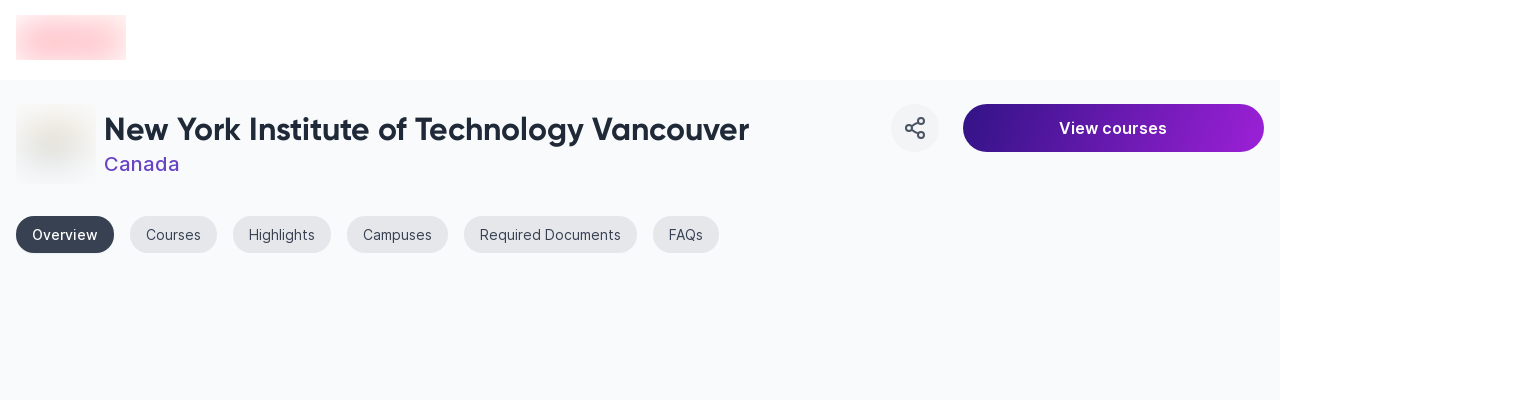

--- FILE ---
content_type: text/html; charset=utf-8
request_url: https://edvoy.com/institutions/new-york-institute-of-technology-vancouver/
body_size: 23249
content:
<!DOCTYPE html><html dir="ltr" lang="en"><head><meta name="viewport" content="width=device-width, initial-scale=1.0, viewport-fit=cover" data-next-head=""/><meta charSet="utf-8" data-next-head=""/><title data-next-head="">New York Institute of Technology Vancouver: Acceptance Rate, Employability Rate, Courses, Rankings, Fees and more</title><meta property="og:title" content="New York Institute of Technology Vancouver: Acceptance Rate, Employability Rate, Courses, Rankings, Fees and more" data-next-head=""/><meta property="twitter:title" content="New York Institute of Technology Vancouver: Acceptance Rate, Employability Rate, Courses, Rankings, Fees and more" data-next-head=""/><meta name="description" content="Check New York Institute of Technology Vancouver acceptance rate, employability rate, popular courses, rankings, fees, admission requirements, etc for International students." data-next-head=""/><meta property="og:description" content="Check New York Institute of Technology Vancouver acceptance rate, employability rate, popular courses, rankings, fees, admission requirements, etc for International students." data-next-head=""/><meta property="twitter:description" content="Check New York Institute of Technology Vancouver acceptance rate, employability rate, popular courses, rankings, fees, admission requirements, etc for International students." data-next-head=""/><meta property="og:site:name" content="Edvoy" data-next-head=""/><meta property="og:type" content="website" data-next-head=""/><meta property="og:url" content="https://edvoy.com/institutions/new-york-institute-of-technology-vancouver/" data-next-head=""/><meta property="og:image" content="https://strapi-assets.edvoy.com/live/images/institutions/new-york-institute-of-technology-vancouver-logo.svg" data-next-head=""/><meta property="twitter:url" content="https://edvoy.com/institutions/new-york-institute-of-technology-vancouver/" data-next-head=""/><meta property="twitter:image" content="https://strapi-assets.edvoy.com/live/images/institutions/new-york-institute-of-technology-vancouver-logo.svg" data-next-head=""/><meta name="robots" content="index, follow" data-next-head=""/><meta property="twitter:card" content="summary" data-next-head=""/><link rel="canonical" href="https://edvoy.com/institutions/new-york-institute-of-technology-vancouver/" data-next-head=""/><script>
              var webengage = {track:function(){}};
              </script><link rel="preconnect" href="https://www.googletagmanager.com"/><script defer="">
          const origin = window.location.origin;
          if (origin.includes("webcache.googleusercontent.com") || origin.includes("cc.bingj.com")) {
            window.OhistoryReplaceState = window.history["replaceState"];
            window.history["replaceState"] = (...args) => {
              try {
                return window.OhistoryReplaceState.apply(window.history, args)
              } catch (e) {
                console.log(e)
              }
            };
            window.OhistoryPushState = window.history["pushState"];
            window.history["pushState"] = (...args) => {
              try {
                return window.OhistoryPushState.apply(window.history, args)
              } catch (e) {
                console.log(e)
              }
            };
          }
          </script><link data-next-font="" rel="preconnect" href="/" crossorigin="anonymous"/><link rel="preload" href="https://assets.edvoy.com/production/production-8822/_next/static/css/2fa2f4587be85b8e.css" as="style"/><link rel="stylesheet" href="https://assets.edvoy.com/production/production-8822/_next/static/css/2fa2f4587be85b8e.css" data-n-g=""/><link rel="preload" href="https://assets.edvoy.com/production/production-8822/_next/static/css/20720a659c31249d.css" as="style"/><link rel="stylesheet" href="https://assets.edvoy.com/production/production-8822/_next/static/css/20720a659c31249d.css"/><noscript data-n-css=""></noscript><script defer="" nomodule="" src="https://assets.edvoy.com/production/production-8822/_next/static/chunks/polyfills-42372ed130431b0a.js"></script><script defer="" src="https://assets.edvoy.com/production/production-8822/_next/static/chunks/70915-57afcaeffc4b8a30.js"></script><script defer="" src="https://assets.edvoy.com/production/production-8822/_next/static/chunks/22202.15aa54dcece816b5.js"></script><script defer="" src="https://assets.edvoy.com/production/production-8822/_next/static/chunks/b8de1aba.abb6246eb42db20f.js"></script><script defer="" src="https://assets.edvoy.com/production/production-8822/_next/static/chunks/88774.f6ddffaa9103dd80.js"></script><script defer="" src="https://assets.edvoy.com/production/production-8822/_next/static/chunks/15342.8db187b7233248a0.js"></script><script defer="" src="https://assets.edvoy.com/production/production-8822/_next/static/chunks/88992-89f227d15926550f.js"></script><script defer="" src="https://assets.edvoy.com/production/production-8822/_next/static/chunks/42131-0ae0376045c05213.js"></script><script defer="" src="https://assets.edvoy.com/production/production-8822/_next/static/chunks/13862.ba1010d8ab73a0c5.js"></script><script defer="" src="https://assets.edvoy.com/production/production-8822/_next/static/chunks/32511-09c4bee56af38bf9.js"></script><script defer="" src="https://assets.edvoy.com/production/production-8822/_next/static/chunks/19835-fefd4f090747b1ab.js"></script><script defer="" src="https://assets.edvoy.com/production/production-8822/_next/static/chunks/11179.1924dc5f501c6b58.js"></script><script defer="" src="https://assets.edvoy.com/production/production-8822/_next/static/chunks/50230.35ad469494058110.js"></script><script defer="" src="https://assets.edvoy.com/production/production-8822/_next/static/chunks/91225-562c34d66abe22c2.js"></script><script defer="" src="https://assets.edvoy.com/production/production-8822/_next/static/chunks/7444.2ccb433c5f3556a6.js"></script><script defer="" src="https://assets.edvoy.com/production/production-8822/_next/static/chunks/13262.d61572047b4c08be.js"></script><script defer="" src="https://assets.edvoy.com/production/production-8822/_next/static/chunks/3934.22007d6e96165c46.js"></script><script defer="" src="https://assets.edvoy.com/production/production-8822/_next/static/chunks/32998.992c5283461cd100.js"></script><script defer="" src="https://assets.edvoy.com/production/production-8822/_next/static/chunks/18245.e9a3a70afe1c70b8.js"></script><script defer="" src="https://assets.edvoy.com/production/production-8822/_next/static/chunks/96013.63a0d80702f673bc.js"></script><script defer="" src="https://assets.edvoy.com/production/production-8822/_next/static/chunks/47619.3e03b5695a5d0ae1.js"></script><script defer="" src="https://assets.edvoy.com/production/production-8822/_next/static/chunks/90760.56f4a7cbfa697190.js"></script><script defer="" src="https://assets.edvoy.com/production/production-8822/_next/static/chunks/76293.faff6f149e0343cd.js"></script><script defer="" src="https://assets.edvoy.com/production/production-8822/_next/static/chunks/10306.18e28d9f285541af.js"></script><script defer="" src="https://assets.edvoy.com/production/production-8822/_next/static/chunks/85593.f712dee0eee91340.js"></script><script defer="" src="https://assets.edvoy.com/production/production-8822/_next/static/chunks/75828.b8181082a0c67cc6.js"></script><script src="https://assets.edvoy.com/production/production-8822/_next/static/chunks/webpack-d17ea28db9b2a13f.js" defer=""></script><script src="https://assets.edvoy.com/production/production-8822/_next/static/chunks/framework-c4946a100a96f973.js" defer=""></script><script src="https://assets.edvoy.com/production/production-8822/_next/static/chunks/main-4eca19109283a294.js" defer=""></script><script src="https://assets.edvoy.com/production/production-8822/_next/static/chunks/pages/_app-a76d07565f45f872.js" defer=""></script><script src="https://assets.edvoy.com/production/production-8822/_next/static/chunks/5f73e92a-14ad524bb4e492fd.js" defer=""></script><script src="https://assets.edvoy.com/production/production-8822/_next/static/chunks/68827-8e86408b2e69f8a4.js" defer=""></script><script src="https://assets.edvoy.com/production/production-8822/_next/static/chunks/47871-5813cea696a4e7ec.js" defer=""></script><script src="https://assets.edvoy.com/production/production-8822/_next/static/chunks/48230-8841a66f09f8116f.js" defer=""></script><script src="https://assets.edvoy.com/production/production-8822/_next/static/chunks/36194-03b8d2499011a842.js" defer=""></script><script src="https://assets.edvoy.com/production/production-8822/_next/static/chunks/72056-f998a96e6dcbcbd1.js" defer=""></script><script src="https://assets.edvoy.com/production/production-8822/_next/static/chunks/pages/institutions/%5Bslug%5D-28af780ff4265392.js" defer=""></script><script src="https://assets.edvoy.com/production/production-8822/_next/static/production-8822/_buildManifest.js" defer=""></script><script src="https://assets.edvoy.com/production/production-8822/_next/static/production-8822/_ssgManifest.js" defer=""></script><style id="__jsx-573b748cf5800f35">header.jsx-573b748cf5800f35{height:80px}.header-shadow.jsx-573b748cf5800f35{-webkit-box-shadow:0px 4px 16px rgba(166,171,180,.16);-moz-box-shadow:0px 4px 16px rgba(166,171,180,.16);box-shadow:0px 4px 16px rgba(166,171,180,.16)}</style><style id="__jsx-96de22f4f41a5761">.st-dropdown.jsx-96de22f4f41a5761{-webkit-transform:scale(.95);-moz-transform:scale(.95);-ms-transform:scale(.95);-o-transform:scale(.95);transform:scale(.95);-webkit-transition:all.15s;-moz-transition:all.15s;-o-transition:all.15s;transition:all.15s}</style></head><body class="" style="opacity:0"><div id="__next"><div class="flex flex-col justify-between h-full"><main class="pt-16 lg:pt-20  bg-grey-50 min-h-screen"><section class="!overflow-x-hidden"><div class="pt-6"><section class="transition-all duration-300 ease-in-out"><div class="edcontainer edcontainer-w-full"><div class="lg:grid lg:grid-cols-12 lg:gap-16"><div class="lg:col-span-8"><div class="flex items-center space-s-2"><div class="w-[48px] h-[48px] lg:w-[80px] lg:h-[80px] relative"><span style="box-sizing:border-box;display:block;overflow:hidden;width:initial;height:initial;background:none;opacity:1;border:0;margin:0;padding:0;position:absolute;top:0;left:0;bottom:0;right:0"><img alt="New York Institute of Technology Vancouver logo" src="[data-uri]" decoding="async" data-nimg="fill" class="relative object-cover" style="position:absolute;top:0;left:0;bottom:0;right:0;box-sizing:border-box;padding:0;border:none;margin:auto;display:block;width:0;height:0;min-width:100%;max-width:100%;min-height:100%;max-height:100%;background-size:cover;background-position:0% 0%;filter:blur(20px);background-image:url(&quot;https://strapi-assets.edvoy.com/live/images/institutions/new-york-institute-of-technology-vancouver-logo.svg&quot;)"/><noscript><img alt="New York Institute of Technology Vancouver logo" loading="lazy" decoding="async" data-nimg="fill" style="position:absolute;top:0;left:0;bottom:0;right:0;box-sizing:border-box;padding:0;border:none;margin:auto;display:block;width:0;height:0;min-width:100%;max-width:100%;min-height:100%;max-height:100%" class="relative object-cover" sizes="100vw" srcSet="https://strapi-assets.edvoy.com/live/images/institutions/new-york-institute-of-technology-vancouver-logo.svg?w=640&amp;q=80 640w, https://strapi-assets.edvoy.com/live/images/institutions/new-york-institute-of-technology-vancouver-logo.svg?w=750&amp;q=80 750w, https://strapi-assets.edvoy.com/live/images/institutions/new-york-institute-of-technology-vancouver-logo.svg?w=828&amp;q=80 828w, https://strapi-assets.edvoy.com/live/images/institutions/new-york-institute-of-technology-vancouver-logo.svg?w=1080&amp;q=80 1080w, https://strapi-assets.edvoy.com/live/images/institutions/new-york-institute-of-technology-vancouver-logo.svg?w=1200&amp;q=80 1200w, https://strapi-assets.edvoy.com/live/images/institutions/new-york-institute-of-technology-vancouver-logo.svg?w=1920&amp;q=80 1920w, https://strapi-assets.edvoy.com/live/images/institutions/new-york-institute-of-technology-vancouver-logo.svg?w=2048&amp;q=80 2048w, https://strapi-assets.edvoy.com/live/images/institutions/new-york-institute-of-technology-vancouver-logo.svg?w=3840&amp;q=80 3840w" src="https://strapi-assets.edvoy.com/live/images/institutions/new-york-institute-of-technology-vancouver-logo.svg?w=3840&amp;q=80"/></noscript></span></div><div><h1 class="font-bold text-xl lg:text-[32px]" id="institutionTitle">New York Institute of Technology Vancouver</h1><div class="lg:text-xl"><div class="flex flex-col lg:flex-row lg:items-center lg:space-s-2"><a target="_blank" href="https://edvoy.com/countries/study-in-canada/"><div class="cursor-pointer text-primary-dark hover:!underline font-medium !outline-none">Canada</div></a></div></div></div></div></div><div class="lg:col-span-4 hidden lg:block"><div class="flex space-s-4 lg:space-s-6 items-center"><div class="w-12 h-12 rounded-full text-grey-600 bg-grey-100 active:bg-gray-300 cursor-pointer flex-shrink-0 flex justify-center items-center hover:bg-gray-200"><svg xmlns="http://www.w3.org/2000/svg" width="24" height="24" viewBox="0 0 24 24" fill="none"><path d="M15.41 6.51C12.8271 7.28278 10.4855 8.54266 8.59 10.49M15.4098 17.49C12.8269 16.7172 10.4853 15.4573 8.58984 13.51M21 5C21 6.65685 19.6569 8 18 8C16.3431 8 15 6.65685 15 5C15 3.34315 16.3431 2 18 2C19.6569 2 21 3.34315 21 5ZM9 12C9 13.6569 7.65685 15 6 15C4.34315 15 3 13.6569 3 12C3 10.3431 4.34315 9 6 9C7.65685 9 9 10.3431 9 12ZM21 19C21 20.6569 19.6569 22 18 22C16.3431 22 15 20.6569 15 19C15 17.3431 16.3431 16 18 16C19.6569 16 21 17.3431 21 19Z" stroke="currentcolor" stroke-width="2" stroke-linecap="round" stroke-linejoin="round"></path></svg></div><div class="absolute !z-[999999999999]"><div class="toastContainer top-center"></div></div><button type="submit" class="w-full p-3 ui-btn-rounded ui-btn ui-btn-primary focus:opacity-80 ui-btn-md">View courses</button></div></div></div><div class="flex space-s-3 lg:space-s-4 overflow-x-auto -mx-4 px-4 pb-1 lg:overflow-visible scrollbar--hide mt-6 lg:mt-8"><a class="bg-grey-200 lg:hover:bg-grey-700 lg:hover:text-white text-grey-700 text-sm rounded-full px-4 py-2 cursor-pointer whitespace-nowrap !bg-grey-700 !text-white !font-medium shadow-sm"><div>Overview</div></a><a class="bg-grey-200 lg:hover:bg-grey-700 lg:hover:text-white text-grey-700 text-sm rounded-full px-4 py-2 cursor-pointer whitespace-nowrap "><div>Courses</div></a><a class="bg-grey-200 lg:hover:bg-grey-700 lg:hover:text-white text-grey-700 text-sm rounded-full px-4 py-2 cursor-pointer whitespace-nowrap "><div>Highlights</div></a><a class="bg-grey-200 lg:hover:bg-grey-700 lg:hover:text-white text-grey-700 text-sm rounded-full px-4 py-2 cursor-pointer whitespace-nowrap "><div>Campuses</div></a><a class="bg-grey-200 lg:hover:bg-grey-700 lg:hover:text-white text-grey-700 text-sm rounded-full px-4 py-2 cursor-pointer whitespace-nowrap "><div>Required Documents</div></a><a class="bg-grey-200 lg:hover:bg-grey-700 lg:hover:text-white text-grey-700 text-sm rounded-full px-4 py-2 cursor-pointer whitespace-nowrap "><div>FAQs</div></a></div></div></section></div><section id="institutionContentArea" class="edcontainer edcontainer-w-full mt-6 lg:mt-10 mb-6"><div class="lg:grid lg:grid-cols-12 lg:gap-16"><div class="lg:col-span-8"></div></div></section></section></main><header id="header" class="jsx-573b748cf5800f35 bg-white hidden lg:block lg:fixed w-full lg:z-50 lg:top-0 start-0"><div class="jsx-573b748cf5800f35 flex items-center justify-center h-20 edcontainer lg:justify-between lg:space-x-8 rtl:space-x-reverse"><div class="jsx-573b748cf5800f35 flex items-center justify-start lg:me-4 lg:mt-0"><a href="/"><div class="jsx-573b748cf5800f35 flex-shrink-0"><span class="jsx-573b748cf5800f35 sr-only">en-edvoy</span><span style="box-sizing:border-box;display:inline-block;overflow:hidden;width:110px;height:45px;background:none;opacity:1;border:0;margin:0;padding:0;position:relative"><img alt="edvoy logo" src="[data-uri]" decoding="async" data-nimg="fixed" class="relative w-auto h-8 sm:h-10" style="position:absolute;top:0;left:0;bottom:0;right:0;box-sizing:border-box;padding:0;border:none;margin:auto;display:block;width:0;height:0;min-width:100%;max-width:100%;min-height:100%;max-height:100%;background-size:cover;background-position:0% 0%;filter:blur(20px);background-image:url(&quot;https://strapi-assets.edvoy.com/web/edvoy.svg&quot;)"/><noscript><img alt="edvoy logo" loading="lazy" decoding="async" data-nimg="fixed" style="position:absolute;top:0;left:0;bottom:0;right:0;box-sizing:border-box;padding:0;border:none;margin:auto;display:block;width:0;height:0;min-width:100%;max-width:100%;min-height:100%;max-height:100%" class="relative w-auto h-8 sm:h-10" srcSet="https://strapi-assets.edvoy.com/web/edvoy.svg?w=128&amp;q=80 1x, https://strapi-assets.edvoy.com/web/edvoy.svg?w=256&amp;q=80 2x" src="https://strapi-assets.edvoy.com/web/edvoy.svg?w=256&amp;q=80"/></noscript></span></div></a></div><div class="jsx-573b748cf5800f35 header-search-bar"></div><div class="jsx-573b748cf5800f35 flex items-center"><nav class="jsx-573b748cf5800f35"><ul class="jsx-573b748cf5800f35 navigation xl:space-x-8 lg:space-x-4 rtl:space-s-4 rtl:space-x-reverse"></ul></nav><div class="jsx-573b748cf5800f35 items-center justify-end hidden lg:flex px-2 xl:px-6"></div></div></div></header><footer class="block bg-gray-100 border-t border-gray-200" aria-labelledby="footer-heading"><h2 id="footer-heading" class="sr-only">Footer</h2><div class="edcontainer edcontainer--w-full hidden lg:block"><div class="py-12 xl:grid xl:grid-cols-4 xl:gap-7"><div class="grid grid-cols-5 xl:col-span-6"><div><a href="/"><div><span class="sr-only">en-edvoy</span><span style="box-sizing:border-box;display:inline-block;overflow:hidden;width:110px;height:45px;background:none;opacity:1;border:0;margin:0;padding:0;position:relative"><img alt="edvoy logo footer" src="[data-uri]" decoding="async" data-nimg="fixed" class="relative w-auto h-8 sm:h-10" style="position:absolute;top:0;left:0;bottom:0;right:0;box-sizing:border-box;padding:0;border:none;margin:auto;display:block;width:0;height:0;min-width:100%;max-width:100%;min-height:100%;max-height:100%;background-size:cover;background-position:0% 0%;filter:blur(20px);background-image:url(&quot;https://strapi-assets.edvoy.com/web/edvoy.svg&quot;)"/><noscript><img alt="edvoy logo footer" loading="lazy" decoding="async" data-nimg="fixed" style="position:absolute;top:0;left:0;bottom:0;right:0;box-sizing:border-box;padding:0;border:none;margin:auto;display:block;width:0;height:0;min-width:100%;max-width:100%;min-height:100%;max-height:100%" class="relative w-auto h-8 sm:h-10" srcSet="https://strapi-assets.edvoy.com/web/edvoy.svg?w=128&amp;q=100 1x, https://strapi-assets.edvoy.com/web/edvoy.svg?w=256&amp;q=100 2x" src="https://strapi-assets.edvoy.com/web/edvoy.svg?w=256&amp;q=100"/></noscript></span></div></a><div class="flex flex-col items-start w-full mt-4 space-y-3"><button type="submit" class="p-0 btn btn-white btn-md"><svg xmlns="http://www.w3.org/2000/svg" fill="none" viewBox="0 0 153 44" class="h-8 text-black"><rect width="152" height="43" x=".5" y=".5" fill="currentColor" rx="4.5"></rect><rect width="152" height="43" x=".5" y=".5" stroke="#fff" rx="4.5"></rect><path fill="#fff" d="M90.7166 20.121v2.5201h-1.6155v1.6527h1.6155v5.6155c0 1.9175.8872 2.6845 3.119 2.6845.3922 0 .7658-.0457 1.0926-.1005v-1.6344c-.2801.0274-.4576.0457-.7657.0457-.9992 0-1.4381-.4566-1.4381-1.4975v-5.1133h2.2038v-1.6527h-2.2038V20.121h-2.0078ZM100.614 32.7307c2.969 0 4.79-1.9448 4.79-5.168 0-3.205-1.83-5.159-4.79-5.159-2.9698 0-4.8001 1.954-4.8001 5.159 0 3.2232 1.821 5.168 4.8001 5.168Zm0-1.744c-1.7465 0-2.727-1.2509-2.727-3.424 0-2.1549.9805-3.415 2.727-3.415 1.737 0 2.727 1.2601 2.727 3.415 0 2.164-.99 3.424-2.727 3.424ZM106.962 32.539h2.008v-5.8712c0-1.397 1.074-2.3375 2.596-2.3375.355 0 .953.064 1.121.1187v-1.9357c-.215-.0548-.598-.0822-.897-.0822-1.326 0-2.456.7122-2.745 1.6892h-.15v-1.5248h-1.933v9.9435ZM117.672 24.0747c1.485 0 2.456 1.0135 2.503 2.5749h-5.136c.112-1.5523 1.148-2.5749 2.633-2.5749Zm2.493 5.7798c-.373.7761-1.204 1.2053-2.418 1.2053-1.606 0-2.643-1.1048-2.708-2.8488v-.1096h7.181v-.6848c0-3.1228-1.709-5.0129-4.539-5.0129-2.867 0-4.687 2.018-4.687 5.1955s1.783 5.1315 4.697 5.1315c2.325 0 3.95-1.0957 4.407-2.8762h-1.933ZM77.5501 28.867c.1548 2.4417 2.2358 4.0032 5.3331 4.0032 3.3102 0 5.3815-1.6372 5.3815-4.2493 0-2.0536-1.1808-3.1893-4.0458-3.8423l-1.539-.3691c-1.8196-.4164-2.5552-.9748-2.5552-1.9495 0-1.2303 1.1421-2.0348 2.8553-2.0348 1.626 0 2.7488.7855 2.9521 2.0442h2.11c-.1259-2.2997-2.1972-3.918-5.0331-3.918-3.0489 0-5.0814 1.6183-5.0814 4.0505 0 2.0064 1.1518 3.1988 3.678 3.7761l1.8002.4259c1.8487.4259 2.6618 1.0505 2.6618 2.0915 0 1.2114-1.2777 2.0915-3.0199 2.0915-1.868 0-3.165-.8233-3.3489-2.1199h-2.1487ZM56.7518 22.4311c-1.382 0-2.5774.6757-3.1937 1.8079h-.1494v-1.6435h-1.9331v13.2489h2.0078v-4.812h.1588c.5322 1.05 1.6809 1.6709 3.1283 1.6709 2.5681 0 4.2023-1.9814 4.2023-5.1406 0-3.1593-1.6342-5.1316-4.221-5.1316Zm-.5696 8.51c-1.6809 0-2.7362-1.2966-2.7362-3.3693 0-2.0818 1.0553-3.3784 2.7455-3.3784 1.6996 0 2.7175 1.2692 2.7175 3.3693 0 2.1092-1.0179 3.3784-2.7268 3.3784ZM67.9982 22.4311c-1.3821 0-2.5774.6757-3.1937 1.8079h-.1494v-1.6435H62.722v13.2489h2.0078v-4.812h.1587c.5323 1.05 1.681 1.6709 3.1284 1.6709 2.5681 0 4.2023-1.9814 4.2023-5.1406 0-3.1593-1.6342-5.1316-4.221-5.1316Zm-.5696 8.51c-1.6809 0-2.7362-1.2966-2.7362-3.3693 0-2.0818 1.0553-3.3784 2.7455-3.3784 1.6996 0 2.7175 1.2692 2.7175 3.3693 0 2.1092-1.0179 3.3784-2.7268 3.3784ZM47.8734 32.539h2.3036l-5.0427-13.6564h-2.3327L37.7589 32.539h2.2261l1.2873-3.6247h5.3235l1.2776 3.6247Zm-4.0168-11.1768h.1646l2.0229 5.7729H41.824l2.0326-5.7729ZM39.1075 8.58203v6.58787h2.4327c2.0077 0 3.1703-1.2098 3.1703-3.3145 0-2.07266-1.1719-3.27337-3.1703-3.27337h-2.4327Zm1.0459.93135h1.27c1.3961 0 2.2226.86742 2.2226 2.35572 0 1.5112-.8125 2.3695-2.2226 2.3695h-1.27V9.51338ZM48.2713 15.2658c1.4848 0 2.3953-.9724 2.3953-2.584 0-1.6025-.9152-2.5795-2.3953-2.5795-1.4848 0-2.4.977-2.4 2.5795 0 1.6116.9105 2.584 2.4 2.584Zm0-.872c-.8732 0-1.3634-.6254-1.3634-1.712 0-1.0775.4902-1.7075 1.3634-1.7075.8684 0 1.3634.63 1.3634 1.7075 0 1.082-.495 1.712-1.3634 1.712ZM58.4202 10.1982h-1.0039l-.9058 3.7939h-.0794l-1.0459-3.7939h-.9618l-1.0459 3.7939h-.0747l-.9105-3.7939h-1.0179l1.4008 4.9717h1.0319l1.0459-3.6614h.0793l1.0506 3.6614h1.0412l1.3961-4.9717ZM59.5763 15.1699h1.0039v-2.9081c0-.7762.4716-1.2601 1.214-1.2601s1.0972.3972 1.0972 1.1962v2.972h1.0039v-3.2186c0-1.1824-.6257-1.849-1.7603-1.849-.7657 0-1.27.3333-1.5175.8857h-.0747v-.7898h-.9665v4.9717ZM65.4763 15.1699h1.0039V8.25789h-1.0039v6.91201ZM70.2557 15.2658c1.4848 0 2.3953-.9724 2.3953-2.584 0-1.6025-.9152-2.5795-2.3953-2.5795-1.4848 0-2.4.977-2.4 2.5795 0 1.6116.9105 2.584 2.4 2.584Zm0-.872c-.8732 0-1.3634-.6254-1.3634-1.712 0-1.0775.4902-1.7075 1.3634-1.7075.8684 0 1.3634.63 1.3634 1.7075 0 1.082-.495 1.712-1.3634 1.712ZM75.642 14.4258c-.5462 0-.9431-.2602-.9431-.7077 0-.4382.3175-.6711 1.0179-.7167l1.242-.0776v.4154c0 .6163-.5603 1.0866-1.3168 1.0866Zm-.2568.8263c.6677 0 1.2234-.283 1.5269-.7807h.0793v.6985h.9666v-3.3966c0-1.0501-.7191-1.671-1.9938-1.671-1.1533 0-1.975.5479-2.0778 1.4016h.9712c.1121-.3515.4996-.5524 1.0599-.5524.6864 0 1.0413.2967 1.0413.8218v.4291l-1.3774.0776c-1.2094.0731-1.8911.589-1.8911 1.4838 0 .9085.7144 1.4883 1.6949 1.4883ZM81.3646 15.2521c.7004 0 1.2934-.3241 1.5969-.8674h.0793v.7852h.9619V8.25789h-1.0039V10.988h-.0747c-.2755-.5478-.8638-.872-1.5595-.872-1.284 0-2.1105.9953-2.1105 2.5658 0 1.5751.8171 2.5703 2.1105 2.5703Zm.2848-4.255c.8405 0 1.3681.6529 1.3681 1.6893 0 1.0409-.5229 1.6846-1.3681 1.6846-.8498 0-1.3587-.6346-1.3587-1.6892 0-1.0455.5136-1.6847 1.3587-1.6847ZM90.5125 15.2658c1.4848 0 2.3953-.9724 2.3953-2.584 0-1.6025-.9152-2.5795-2.3953-2.5795-1.4848 0-2.4.977-2.4 2.5795 0 1.6116.9105 2.584 2.4 2.584Zm0-.872c-.8732 0-1.3634-.6254-1.3634-1.712 0-1.0775.4902-1.7075 1.3634-1.7075.8685 0 1.3634.63 1.3634 1.7075 0 1.082-.4949 1.712-1.3634 1.712ZM94.2366 15.1699h1.0039v-2.9081c0-.7762.4716-1.2601 1.214-1.2601s1.0973.3972 1.0973 1.1962v2.972h1.0038v-3.2186c0-1.1824-.6256-1.849-1.7603-1.849-.7657 0-1.27.3333-1.5174.8857h-.0747v-.7898h-.9666v4.9717ZM103.179 8.96096V10.221h-.808v.8264h.808v2.8077c0 .9587.444 1.3422 1.56 1.3422.196 0 .382-.0228.546-.0502v-.8172c-.14.0137-.229.0228-.383.0228-.5 0-.719-.2282-.719-.7487v-2.5566h1.102v-.8264h-1.102V8.96096h-1.004ZM106.632 15.1699h1.004v-2.9036c0-.7533.458-1.26 1.28-1.26.709 0 1.088.4017 1.088 1.1961v2.9675h1.003v-3.2094c0-1.1825-.667-1.8536-1.751-1.8536-.765 0-1.302.3333-1.55.8902h-.079V8.25789h-.995v6.91201ZM114.629 10.9378c.742 0 1.228.5068 1.251 1.2874h-2.568c.056-.7761.574-1.2874 1.317-1.2874Zm1.247 2.8899c-.187.3881-.603.6026-1.21.6026-.803 0-1.321-.5524-1.354-1.4244v-.0547h3.591v-.3425c0-1.5613-.855-2.5064-2.269-2.5064-1.434 0-2.344 1.009-2.344 2.5978 0 1.5887.891 2.5657 2.348 2.5657 1.163 0 1.975-.5478 2.204-1.4381h-.966ZM26.8651 21.3309c.0244-1.8491 1.04-3.5988 2.6511-4.5673-1.0164-1.4193-2.7188-2.3192-4.49-2.3734-1.8892-.1939-3.7206 1.1053-4.6833 1.1053-.9813 0-2.4635-1.0861-4.0595-1.054-2.0804.0658-4.0199 1.2223-5.0321 3.0007-2.17572 3.6833-.5528 9.0964 1.5314 12.0737 1.0427 1.4579 2.2614 3.0864 3.8561 3.0286 1.5604-.0633 2.1432-.9729 4.0268-.9729 1.8661 0 2.4129.9729 4.0399.9362 1.6744-.0266 2.7294-1.4644 3.7355-2.9361.7493-1.0387 1.3258-2.1868 1.7083-3.4017-1.9678-.8138-3.2819-2.7501-3.2842-4.8391ZM23.792 12.4322c.913-1.0716 1.3627-2.44904 1.2538-3.83969-1.3948.14324-2.6832.79505-3.6085 1.82559-.9048 1.0068-1.3757 2.36-1.2867 3.6975 1.3953.0141 2.767-.6201 3.6414-1.6834Z"></path></svg></button><button type="submit" class="p-0 btn btn-white btn-md"><svg xmlns="http://www.w3.org/2000/svg" fill="none" viewBox="0 0 153 44" class="h-8 text-black"><rect width="152" height="43" x=".5" y=".5" fill="currentColor" rx="4.5"></rect><path fill="#fff" d="M77.2208 23.9262c-2.6656 0-4.8382 1.9679-4.8382 4.6783 0 2.6939 2.1726 4.6783 4.8382 4.6783 2.6667 0 4.8393-1.9844 4.8393-4.6783-.0011-2.7104-2.1737-4.6783-4.8393-4.6783Zm0 7.5152c-1.4609 0-2.72-1.1693-2.72-2.8358 0-1.6841 1.2603-2.8358 2.72-2.8358 1.4609 0 2.72 1.1517 2.72 2.8358 0 1.6654-1.2591 2.8358-2.72 2.8358Zm-10.5559-7.5152c-2.6656 0-4.8382 1.9679-4.8382 4.6783 0 2.6939 2.1726 4.6783 4.8382 4.6783 2.6668 0 4.8394-1.9844 4.8394-4.6783 0-2.7104-2.1726-4.6783-4.8394-4.6783Zm0 7.5152c-1.4608 0-2.72-1.1693-2.72-2.8358 0-1.6841 1.2603-2.8358 2.72-2.8358 1.4609 0 2.72 1.1517 2.72 2.8358.0012 1.6654-1.2591 2.8358-2.72 2.8358Zm-12.555-6.0786v1.9844h4.8937c-.1462 1.1165-.5293 1.9316-1.1141 2.4981-.7117.6908-1.8258 1.4531-3.7796 1.4531-3.0124 0-5.3675-2.3573-5.3675-5.2811 0-2.9238 2.3551-5.2811 5.3675-5.2811 1.6252 0 2.8118.6204 3.6878 1.4179l1.4428-1.4003c-1.224-1.1341-2.8481-2.002-5.1306-2.002-4.1265 0-7.5956 3.2604-7.5956 7.2655 0 4.0051 3.4691 7.2655 7.5956 7.2655 2.227 0 3.9077-.7095 5.2212-2.0383 1.351-1.3112 1.7714-3.1548 1.7714-4.6431 0-.4598-.0362-.8855-.1099-1.2397h-6.8827v.0011Zm51.3491 1.5411c-.401-1.045-1.625-2.9777-4.127-2.9777-2.4827 0-4.5465 1.8964-4.5465 4.6783 0 2.6224 2.0457 4.6783 4.7835 4.6783 2.209 0 3.488-1.3112 4.018-2.0735l-1.643-1.0637c-.548.7799-1.297 1.2936-2.375 1.2936-1.076 0-1.8436-.4785-2.3366-1.4179l6.4456-2.5872-.219-.5302Zm-6.5734 1.5598c-.0544-1.8084 1.4424-2.7291 2.5204-2.7291.84 0 1.552.4081 1.79.9922l-4.3104 1.7369Zm-5.2394 4.5364h2.1171V19.249h-2.1171v13.7511Zm-3.4703-8.0278h-.0725c-.4749-.55-1.3883-1.0461-2.5375-1.0461-2.4106 0-4.6195 2.0559-4.6195 4.697 0 2.6224 2.2089 4.6607 4.6195 4.6607 1.1503 0 2.0626-.4961 2.5375-1.0626h.0725v.6732c0 1.7897-.986 2.7467-2.5738 2.7467-1.2965 0-2.1-.9031-2.4287-1.6654l-1.8439.7447c.5292 1.2397 1.9346 2.7643 4.2726 2.7643 2.4832 0 4.5832-1.4179 4.5832-4.8741v-8.3996h-2.0082v.7612h-.0012Zm-2.4276 6.4691c-1.4608 0-2.6837-1.188-2.6837-2.8182 0-1.6489 1.2229-2.8534 2.6837-2.8534 1.4416 0 2.5738 1.2045 2.5738 2.8534 0 1.6302-1.1322 2.8182-2.5738 2.8182ZM115.38 19.249h-5.067v13.7511h2.114v-5.2096h2.952c2.344 0 4.649-1.6467 4.649-4.2702s-2.304-4.2713-4.648-4.2713Zm.055 6.6275h-3.008V21.163h3.008c1.581 0 2.478 1.2705 2.478 2.3573 0 1.0648-.897 2.3562-2.478 2.3562Zm13.069-1.9745c-1.531 0-3.117.6545-3.773 2.1054l1.877.7601c.401-.7601 1.149-1.0087 1.932-1.0087 1.094 0 2.206.6369 2.224 1.7688v.1419c-.383-.2123-1.204-.5302-2.205-.5302-2.023 0-4.084 1.0791-4.084 3.0954 0 1.8403 1.659 3.025 3.518 3.025 1.421 0 2.205-.6193 2.697-1.3453h.073v1.0615h2.042v-5.2723c.001-2.4398-1.878-3.8016-4.301-3.8016Zm-.256 7.5361c-.691 0-1.658-.3366-1.658-1.1682 0-1.0615 1.204-1.4685 2.243-1.4685.928 0 1.367.1947 1.931.4598-.164 1.2749-1.294 2.1769-2.516 2.1769Zm11.994-7.2358-2.424 5.962h-.073l-2.516-5.962h-2.278l3.773 8.3325-2.151 4.6354h2.206l5.815-12.9679h-2.352Zm-19.047 8.7978h2.114V19.249h-2.114v13.7511ZM53.7405 11.2672c0 .9218-.2811 1.6555-.8444 2.2033-.6392.6512-1.4733.9768-2.4978.9768-.9815 0-1.8168-.33-2.5024-.99-.6868-.6611-1.0302-1.4795-1.0302-2.4563 0-.9779.3434-1.79626 1.0302-2.45626.6856-.6611 1.5209-.9911 2.5024-.9911.4873 0 .9531.0924 1.3951.2761.4431.1848.7979.4301 1.0631.737l-.5973.5808c-.4499-.5225-1.0699-.7832-1.8621-.7832-.7162 0-1.335.2442-1.8575.7326-.5225.4884-.7831 1.12306-.7831 1.90296s.2606 1.4146.7831 1.903c.5225.4884 1.1413.7326 1.8575.7326.7594 0 1.3929-.2453 1.8995-.737.3287-.3201.5191-.7656.5701-1.3365h-2.4696v-.7931h3.2946c.034.1727.0488.3388.0488.4983ZM58.9652 8.5107H55.869v2.0922h2.7925v.7931H55.869v2.0922h3.0962V14.3h-3.97V7.7h3.97v.8107ZM62.6496 14.3h-.8738V8.5107h-1.8995V7.7h4.6727v.8107h-1.8994V14.3ZM67.9297 14.3V7.7h.8738v6.6h-.8738ZM72.6786 14.3h-.8738V8.5107h-1.8995V7.7h4.6727v.8107h-1.8994V14.3ZM83.4235 13.4475c-.6687.6666-1.4994.9999-2.4934.9999-.9939 0-1.8246-.3333-2.4922-.9999-.6686-.6666-1.0019-1.4828-1.0019-2.4475 0-.9647.3333-1.78091 1.0019-2.44751.6676-.6666 1.4983-1.001 2.4922-1.001.9883 0 1.8179.3355 2.4888 1.0054.671.6699 1.0064 1.48391 1.0064 2.44311 0 .9647-.3343 1.7809-1.0018 2.4475Zm-4.3407-.5533c.5032.495 1.1186.7414 1.8473.7414.7288 0 1.3453-.2475 1.8474-.7414.5032-.495.7559-1.1264.7559-1.8942s-.2527-1.39921-.7559-1.89421c-.5021-.495-1.1186-.7414-1.8474-.7414-.7287 0-1.3441.2475-1.8473.7414-.5021.495-.7548 1.12641-.7548 1.89421s.2527 1.3992.7548 1.8942ZM85.6516 14.3V7.7h1.0631l3.3048 5.1337h.0374l-.0374-1.2716V7.7h.8738v6.6h-.9124l-3.4578-5.3834h-.0374l.0374 1.2716V14.3h-.8715Z"></path><path stroke="#fff" d="M53.7405 11.2672c0 .9218-.2811 1.6555-.8444 2.2033-.6392.6512-1.4733.9768-2.4978.9768-.9815 0-1.8168-.33-2.5024-.99-.6868-.6611-1.0302-1.4795-1.0302-2.4563 0-.9779.3434-1.79626 1.0302-2.45626.6856-.6611 1.5209-.9911 2.5024-.9911.4873 0 .9531.0924 1.3951.2761.4431.1848.7979.4301 1.0631.737l-.5973.5808c-.4499-.5225-1.0699-.7832-1.8621-.7832-.7162 0-1.335.2442-1.8575.7326-.5225.4884-.7831 1.12306-.7831 1.90296s.2606 1.4146.7831 1.903c.5225.4884 1.1413.7326 1.8575.7326.7594 0 1.3929-.2453 1.8995-.737.3287-.3201.5191-.7656.5701-1.3365h-2.4696v-.7931h3.2946c.034.1727.0488.3388.0488.4983ZM58.9652 8.5107H55.869v2.0922h2.7925v.7931H55.869v2.0922h3.0962V14.3h-3.97V7.7h3.97v.8107ZM62.6496 14.3h-.8738V8.5107h-1.8995V7.7h4.6727v.8107h-1.8994V14.3ZM67.9297 14.3V7.7h.8738v6.6h-.8738ZM72.6786 14.3h-.8738V8.5107h-1.8995V7.7h4.6727v.8107h-1.8994V14.3ZM83.4235 13.4475c-.6687.6666-1.4994.9999-2.4934.9999-.9939 0-1.8246-.3333-2.4922-.9999-.6686-.6666-1.0019-1.4828-1.0019-2.4475 0-.9647.3333-1.78091 1.0019-2.44751.6676-.6666 1.4983-1.001 2.4922-1.001.9883 0 1.8179.3355 2.4888 1.0054.671.6699 1.0064 1.48391 1.0064 2.44311 0 .9647-.3343 1.7809-1.0018 2.4475Zm-4.3407-.5533c.5032.495 1.1186.7414 1.8473.7414.7288 0 1.3453-.2475 1.8474-.7414.5032-.495.7559-1.1264.7559-1.8942s-.2527-1.39921-.7559-1.89421c-.5021-.495-1.1186-.7414-1.8474-.7414-.7287 0-1.3441.2475-1.8473.7414-.5021.495-.7548 1.12641-.7548 1.89421s.2527 1.3992.7548 1.8942ZM85.6516 14.3V7.7h1.0631l3.3048 5.1337h.0374l-.0374-1.2716V7.7h.8738v6.6h-.9124l-3.4578-5.3834h-.0374l.0374 1.2716V14.3h-.8715Z"></path><path fill="#fff" d="M11.5369 8.70766c-.1505.30398-.2342.68352-.2342 1.12964v24.3276c0 .4471.0838.8266.2344 1.1305l13.6956-13.2947L11.5369 8.70766Zm.7042 27.29804c.5125.2399 1.1948.1839 1.9414-.2271L30.2805 26.9l-4.3299-4.2025-13.7095 13.3082Zm18.9557-9.6099 5.0868-2.8052c1.5833-.8745 1.5833-2.3034 0-3.1768l-5.0891-2.8067-4.526 4.3935 4.5283 4.3952Zm-.9178-9.2937L14.1825 8.22471c-.7466-.41182-1.429-.4674-1.9415-.22721l13.7096 13.3064 4.3284-4.2018Z"></path><rect width="152" height="43" x=".5" y=".5" stroke="#fff" rx="4.5"></rect></svg></button></div><div class="flex items-center space-s-4"><div class="relative w-20 h-20 mt-6 -ms-2 cursor-pointer group"><a target="_blank" rel="nofollow" href="https://www.airc-education.org/certification#:~:text=Public%20Comment,writing%20will%20not%20be%20accepted"><div><span style="box-sizing:border-box;display:inline-block;overflow:hidden;width:80px;height:80px;background:none;opacity:1;border:0;margin:0;padding:0;position:relative"><img alt="Edvoy for the American International Recruitment Council" src="[data-uri]" decoding="async" data-nimg="fixed" class="relative object-cover rounded-full" style="position:absolute;top:0;left:0;bottom:0;right:0;box-sizing:border-box;padding:0;border:none;margin:auto;display:block;width:0;height:0;min-width:100%;max-width:100%;min-height:100%;max-height:100%;background-size:cover;background-position:0% 0%;filter:blur(20px);background-image:url(&quot;https://stream.edvoy.com/web/airc.webp?q=20&amp;blur=50&amp;w=1&amp;h=1&quot;)"/><noscript><img alt="Edvoy for the American International Recruitment Council" loading="lazy" decoding="async" data-nimg="fixed" style="position:absolute;top:0;left:0;bottom:0;right:0;box-sizing:border-box;padding:0;border:none;margin:auto;display:block;width:0;height:0;min-width:100%;max-width:100%;min-height:100%;max-height:100%" class="relative object-cover rounded-full" srcSet="https://stream.edvoy.com/web/airc.webp?w=96&amp;q=80 1x, https://stream.edvoy.com/web/airc.webp?w=256&amp;q=80 2x" src="https://stream.edvoy.com/web/airc.webp?w=256&amp;q=80"/></noscript></span><div class="absolute inset-x-0 hidden h-16 px-4 py-1.5 text-xs font-medium text-white break-words bg-black w-[22rem] -top-16 group-hover:block rounded-md transition delay-75 ease-out"><span class="cursor-default">Comments about Edvoy for the American International Recruitment Council:</span><span class="block text-blue-500">https://www.airc-education.org/airc-public-comment<!-- --> </span></div></div></a></div><div class="relative w-20 h-20 mt-6 -ml-2 cursor-pointer group"><div class="w-full h-full bg-gray-200 animate-pulse rounded-md"></div></div></div></div><div><div class="font-bold text-gray-800 font-gilroy">Get to know us</div><ul role="list" class="mt-4 space-y-2"><li><a href="/about/"><div class="cursor-pointer hover:text-gray-900  whitespace-nowrap text-sm relative inline-flex space-s-2  text-gray-700"><span class="hover:underline">Our story</span></div></a></li><li><a href="/faqs/all-things-edvoy/#how-we-work"><div class="cursor-pointer hover:text-gray-900  whitespace-nowrap text-sm relative inline-flex space-s-2  text-gray-700"><span class="hover:underline">How we work</span></div></a></li><li><a href="/news/"><div class="cursor-pointer hover:text-gray-900  whitespace-nowrap text-sm relative inline-flex space-s-2  text-gray-700"><span class="hover:underline">Newsroom</span></div></a></li><li><a href="/careers/"><div class="cursor-pointer hover:text-gray-900  whitespace-nowrap text-sm relative inline-flex space-s-2  text-gray-700"><span class="hover:underline">Careers</span></div></a></li><li><a href="/events/"><div class="cursor-pointer hover:text-gray-900  whitespace-nowrap text-sm relative inline-flex space-s-2  text-gray-700"><span class="hover:underline">Events</span></div></a></li><li><a href="/contact/"><div class="cursor-pointer hover:text-gray-900  whitespace-nowrap text-sm relative inline-flex space-s-2  text-gray-700"><span class="hover:underline">Contact Us</span></div></a></li><li><a href="https://edge.edvoy.com/" target="_blank" rel="noopener noreferrer" aria-label="Recruitment Partners" class="cursor-pointer hover:text-gray-900  whitespace-nowrap text-sm relative inline-flex space-s-2 text-gray-700"><span class="hover:underline">Recruitment Partners</span></a></li></ul></div><div><div class="font-bold text-gray-800 font-gilroy">Exams</div><ul role="list" class="mt-4 space-y-2"><li><a href="/exams/ielts/"><div class="cursor-pointer hover:text-gray-900  whitespace-nowrap text-sm relative inline-flex space-s-2  text-gray-700"><span class="hover:underline">IELTS</span></div></a></li><li><a href="/exams/pte/"><div class="cursor-pointer hover:text-gray-900  whitespace-nowrap text-sm relative inline-flex space-s-2  text-gray-700"><span class="hover:underline">PTE</span></div></a></li><li><a href="/exams/duolingo/"><div class="cursor-pointer hover:text-gray-900  whitespace-nowrap text-sm relative inline-flex space-s-2  text-gray-700"><span class="hover:underline">Duolingo</span></div></a></li><li><a href="/exams/gre/"><div class="cursor-pointer hover:text-gray-900  whitespace-nowrap text-sm relative inline-flex space-s-2  text-gray-700"><span class="hover:underline">GRE</span></div></a></li><li><a href="/exams/sat/"><div class="cursor-pointer hover:text-gray-900  whitespace-nowrap text-sm relative inline-flex space-s-2  text-gray-700"><span class="hover:underline">SAT</span></div></a></li><li><a href="/exams/act/"><div class="cursor-pointer hover:text-gray-900  whitespace-nowrap text-sm relative inline-flex space-s-2  text-gray-700"><span class="hover:underline">ACT</span></div></a></li></ul></div><div><div class="font-bold text-gray-800 font-gilroy">Other resources</div><ul role="list" class="mt-4 space-y-2"><li><a href="/articles/statement-of-purpose-samples/"><div class="cursor-pointer hover:text-gray-900  whitespace-nowrap text-sm relative inline-flex space-s-2  text-gray-700"><span class="hover:underline">SOP samples</span></div></a></li><li><a href="/articles/letter-of-recommendation-for-student/"><div class="cursor-pointer hover:text-gray-900  whitespace-nowrap text-sm relative inline-flex space-s-2  text-gray-700"><span class="hover:underline">LOR samples</span></div></a></li><li><a href="/articles/"><div class="cursor-pointer hover:text-gray-900  whitespace-nowrap text-sm relative inline-flex space-s-2  text-gray-700"><span class="hover:underline">Study abroad articles</span></div></a></li><li><a href="/faqs/"><div class="cursor-pointer hover:text-gray-900  whitespace-nowrap text-sm relative inline-flex space-s-2  text-gray-700"><span class="hover:underline">FAQs</span></div></a></li></ul></div><div><div class="font-bold text-gray-800 font-gilroy">Student services</div><ul role="list" class="mt-4 space-y-2"><li><a href="/lp/funds/"><div class="cursor-pointer hover:text-gray-900  whitespace-nowrap text-sm relative inline-flex space-s-2  text-gray-700"><span class="hover:underline">Student Loans</span></div></a></li><li><a href="/lp/stays/"><div class="cursor-pointer hover:text-gray-900  whitespace-nowrap text-sm relative inline-flex space-s-2  text-gray-700"><span class="hover:underline">Accommodation</span></div></a></li><li><a href="/referral/"><div class="cursor-pointer hover:text-gray-900  whitespace-nowrap text-sm relative inline-flex space-s-2  text-gray-700"><span class="hover:underline">Referral Program</span></div></a></li><li><a href="/tests/ielts/"><div class="cursor-pointer hover:text-gray-900  whitespace-nowrap text-sm relative inline-flex space-s-2  text-gray-700"><span class="hover:underline">IELTS Classes</span></div></a></li></ul></div></div></div><div class="grid grid-cols-5 gap-4"><div></div><div class="col-span-4"><div class="w-full"><div class="grid grid-cols-1 md:grid-cols-2 lg:grid-cols-4 gap-4"><div class="py-2 font-gilroy font-bold transition-colors border-b-2 -mb-px text-start cursor-pointer text-grey-800 border-b border-grey-800"><div class="flex gap-3 items-center"><div class="whitespace-nowrap">Trending destinations</div></div></div><div class="py-2 font-gilroy font-bold transition-colors border-b-2 -mb-px text-start cursor-pointer text-grey-400 hover:text-grey-800"><div class="flex gap-3 items-center"><div class="whitespace-nowrap">Trending universities</div></div></div><div class="py-2 font-gilroy font-bold transition-colors border-b-2 -mb-px text-start cursor-pointer text-grey-400 hover:text-grey-800"><div class="flex gap-3 items-center"><div class="whitespace-nowrap">Trending courses</div></div></div><div class="py-2 font-gilroy font-bold transition-colors border-b-2 -mb-px text-start cursor-pointer text-grey-400 hover:text-grey-800"><div class="flex gap-3 items-center"><div class="whitespace-nowrap">Study abroad consultancies</div></div></div></div><div class="grid grid-cols-1 md:grid-cols-2 lg:grid-cols-4 gap-4 border-t border-grey-300 mb-10 pt-4 block"><a class="text-sm text-grey-700 hover:text-grey-800 transition-colors hover:underline" href="/countries/study-in-uk/">United Kingdom</a><a class="text-sm text-grey-700 hover:text-grey-800 transition-colors hover:underline" href="/countries/study-in-ireland/">Ireland</a><a class="text-sm text-grey-700 hover:text-grey-800 transition-colors hover:underline" href="/countries/study-in-us/">United States</a><a class="text-sm text-grey-700 hover:text-grey-800 transition-colors hover:underline" href="/countries/study-in-canada/">Canada</a><a class="text-sm text-grey-700 hover:text-grey-800 transition-colors hover:underline" href="/countries/study-in-new-zealand/">New Zealand</a><a class="text-sm text-grey-700 hover:text-grey-800 transition-colors hover:underline" href="/countries/study-in-australia/">Australia</a><a class="text-sm text-grey-700 hover:text-grey-800 transition-colors hover:underline" href="/countries/study-in-switzerland/">Switzerland</a><a class="text-sm text-grey-700 hover:text-grey-800 transition-colors hover:underline" href="/countries/study-in-uae/">United Arab Emirates</a><a class="text-sm text-grey-700 hover:text-grey-800 transition-colors hover:underline" href="/countries/study-in-france/">France</a><a class="text-sm text-grey-700 hover:text-grey-800 transition-colors hover:underline" href="/countries/study-in-netherlands/">Netherlands</a><a class="text-sm text-grey-700 hover:text-grey-800 transition-colors hover:underline" href="/countries/study-in-grenada/">Grenada</a><a class="text-sm text-grey-700 hover:text-grey-800 transition-colors hover:underline" href="/countries/study-in-spain/">Spain</a><a class="text-sm text-grey-700 hover:text-grey-800 transition-colors hover:underline" href="/countries/study-in-poland/">Poland</a><a class="text-sm text-grey-700 hover:text-grey-800 transition-colors hover:underline" href="/countries/study-in-germany/">Germany</a></div><div class="grid grid-cols-1 md:grid-cols-2 lg:grid-cols-4 gap-4 border-t border-grey-300 mb-10 pt-4 hidden"><a class="text-sm text-grey-700 hover:text-grey-800 transition-colors hover:underline" href="/institutions/bangor-university/">Bangor University</a><a class="text-sm text-grey-700 hover:text-grey-800 transition-colors hover:underline" href="/institutions/brunel-university-london/">Brunel University London</a><a class="text-sm text-grey-700 hover:text-grey-800 transition-colors hover:underline" href="/institutions/coventry-university/">Coventry University</a><a class="text-sm text-grey-700 hover:text-grey-800 transition-colors hover:underline" href="/institutions/university-of-portsmouth/">University of Portsmouth</a><a class="text-sm text-grey-700 hover:text-grey-800 transition-colors hover:underline" href="/institutions/aston-university/">Aston University</a><a class="text-sm text-grey-700 hover:text-grey-800 transition-colors hover:underline" href="/institutions/birmingham-city-university/">Birmingham City University</a><a class="text-sm text-grey-700 hover:text-grey-800 transition-colors hover:underline" href="/institutions/de-montfort-university/">De Montfort University</a><a class="text-sm text-grey-700 hover:text-grey-800 transition-colors hover:underline" href="/institutions/university-of-east-london/">University of East London</a><a class="text-sm text-grey-700 hover:text-grey-800 transition-colors hover:underline" href="/institutions/sacred-heart-university/">Sacred Heart University</a><a class="text-sm text-grey-700 hover:text-grey-800 transition-colors hover:underline" href="/institutions/texas-state-university/">Texas State University</a><a class="text-sm text-grey-700 hover:text-grey-800 transition-colors hover:underline" href="/institutions/trine-university/">Trine University</a><a class="text-sm text-grey-700 hover:text-grey-800 transition-colors hover:underline" href="/institutions/conestoga-college/">Conestoga College</a><a class="text-sm text-grey-700 hover:text-grey-800 transition-colors hover:underline" href="/institutions/st-francis-xavier-university/">St Francis Xavier University</a><a class="text-sm text-grey-700 hover:text-grey-800 transition-colors hover:underline" href="/institutions/university-canada-west/">University Canada West</a><a class="text-sm text-grey-700 hover:text-grey-800 transition-colors hover:underline" href="/institutions/university-of-glasgow/">University of Glasgow</a><a class="text-sm text-grey-700 hover:text-grey-800 transition-colors hover:underline" href="/institutions/university-of-prince-edward-island/">University of Prince Edward Island</a></div><div class="grid grid-cols-1 md:grid-cols-2 lg:grid-cols-4 gap-4 border-t border-grey-300 mb-10 pt-4 hidden"><a class="text-sm text-grey-700 hover:text-grey-800 transition-colors hover:underline" href="/courses/business/">Business Courses</a><a class="text-sm text-grey-700 hover:text-grey-800 transition-colors hover:underline" href="/courses/computer-sciences/">Computer Science Courses</a><a class="text-sm text-grey-700 hover:text-grey-800 transition-colors hover:underline" href="/courses/business-administration/">MBA Courses</a><a class="text-sm text-grey-700 hover:text-grey-800 transition-colors hover:underline" href="/courses/engineering-and-technology/">Engineering And Technology Courses</a><a class="text-sm text-grey-700 hover:text-grey-800 transition-colors hover:underline" href="/courses/medicine/">Medicine Courses</a><a class="text-sm text-grey-700 hover:text-grey-800 transition-colors hover:underline" href="/courses/artificial-intelligence/">Artificial Intelligence Courses</a><a class="text-sm text-grey-700 hover:text-grey-800 transition-colors hover:underline" href="/courses/cyber-security/">Cyber Security Courses</a><a class="text-sm text-grey-700 hover:text-grey-800 transition-colors hover:underline" href="/courses/law/">Law Courses</a><a class="text-sm text-grey-700 hover:text-grey-800 transition-colors hover:underline" href="/courses/occupational-therapy/">Occupational Therapy courses</a><a class="text-sm text-grey-700 hover:text-grey-800 transition-colors hover:underline" href="/courses/remote-sensing/">Remote Sensing courses</a><a class="text-sm text-grey-700 hover:text-grey-800 transition-colors hover:underline" href="/courses/mathematics/">Mathematics courses</a><a class="text-sm text-grey-700 hover:text-grey-800 transition-colors hover:underline" href="/courses/marketing/">Marketing courses</a><a class="text-sm text-grey-700 hover:text-grey-800 transition-colors hover:underline" href="/courses/doctorate-english-literature/">Doctorate courses in English Literature</a><a class="text-sm text-grey-700 hover:text-grey-800 transition-colors hover:underline" href="/courses/aesthetics/">Aesthetics courses</a><a class="text-sm text-grey-700 hover:text-grey-800 transition-colors hover:underline" href="/courses/geophysics/">Geophysics courses</a><a class="text-sm text-grey-700 hover:text-grey-800 transition-colors hover:underline" href="/courses/air-traffic-control/">Air Traffic Control courses</a></div><div class="grid grid-cols-1 md:grid-cols-2 lg:grid-cols-4 gap-4 border-t border-grey-300 mb-10 pt-4 hidden"><a class="text-sm text-grey-700 hover:text-grey-800 transition-colors hover:underline" href="/contact/study-abroad-consultant-in-chennai/">Chennai</a><a class="text-sm text-grey-700 hover:text-grey-800 transition-colors hover:underline" href="/contact/study-abroad-consultant-in-vijayawada/">Vijayawada</a><a class="text-sm text-grey-700 hover:text-grey-800 transition-colors hover:underline" href="/contact/study-abroad-consultant-in-new-delhi/">New Delhi</a><a class="text-sm text-grey-700 hover:text-grey-800 transition-colors hover:underline" href="/contact/study-abroad-consultant-in-hyderabad/">Hyderabad</a><a class="text-sm text-grey-700 hover:text-grey-800 transition-colors hover:underline" href="/ar/contact/study-abroad-consultant-in-riyadh/">Riyadh</a><a class="text-sm text-grey-700 hover:text-grey-800 transition-colors hover:underline" href="/ar/contact/study-abroad-consultant-in-cairo/">Cairo</a></div></div></div></div><div class="relative"><div class="absolute inset-0 flex items-center" aria-hidden="true"><div class="w-full border-t border-gray-300"></div></div><div class="relative flex justify-center"><span class="px-2 bg-grey-50 text-sm text-gray-500"></span></div></div><div class="py-5 md:flex md:items-center md:justify-between"><div class="flex items-center justify-center md:order-2"><div class="flex items-center justify-center space-s-4"><div><div class="flex items-center justify-between px-6 space-s-4"><section class="jsx-96de22f4f41a5761 relative group"><div class="jsx-96de22f4f41a5761 flex items-center justify-around w-24 h-10 px-2 py-2 border rounded-full cursor-pointer border-grey-200 hover:bg-gray-100"><div class="jsx-96de22f4f41a5761 relative w-6 h-6 "><span style="box-sizing:border-box;display:block;overflow:hidden;width:initial;height:initial;background:none;opacity:1;border:0;margin:0;padding:0;position:absolute;top:0;left:0;bottom:0;right:0"><img alt="uk-flag" src="[data-uri]" decoding="async" data-nimg="fill" class="relative object-cover rounded-full" style="position:absolute;top:0;left:0;bottom:0;right:0;box-sizing:border-box;padding:0;border:none;margin:auto;display:block;width:0;height:0;min-width:100%;max-width:100%;min-height:100%;max-height:100%"/><noscript><img alt="uk-flag" loading="lazy" decoding="async" data-nimg="fill" style="position:absolute;top:0;left:0;bottom:0;right:0;box-sizing:border-box;padding:0;border:none;margin:auto;display:block;width:0;height:0;min-width:100%;max-width:100%;min-height:100%;max-height:100%" class="relative object-cover rounded-full" sizes="100vw" srcSet="https://stream.edvoy.com/web/language/uk-flag.png?w=640&amp;q=80 640w, https://stream.edvoy.com/web/language/uk-flag.png?w=750&amp;q=80 750w, https://stream.edvoy.com/web/language/uk-flag.png?w=828&amp;q=80 828w, https://stream.edvoy.com/web/language/uk-flag.png?w=1080&amp;q=80 1080w, https://stream.edvoy.com/web/language/uk-flag.png?w=1200&amp;q=80 1200w, https://stream.edvoy.com/web/language/uk-flag.png?w=1920&amp;q=80 1920w, https://stream.edvoy.com/web/language/uk-flag.png?w=2048&amp;q=80 2048w, https://stream.edvoy.com/web/language/uk-flag.png?w=3840&amp;q=80 3840w" src="https://stream.edvoy.com/web/language/uk-flag.png?w=3840&amp;q=80"/></noscript></span></div><div class="jsx-96de22f4f41a5761 text-sm font-medium text-gray-900">£</div><div class="jsx-96de22f4f41a5761 text-sm font-medium text-gray-900">GBP</div></div><div class="jsx-96de22f4f41a5761 absolute bottom-10 ltr:right-0 rtl:left-0 opacity-0 invisible"><div class="jsx-96de22f4f41a5761 w-[586px] min-h-[432px] bg-white border border-[#dcdee2] p-4 rounded-[10px]"><div class="jsx-96de22f4f41a5761 p-4"><div class="jsx-96de22f4f41a5761 pb-4 text-sm font-semibold text-gray-900 uppercase">Choose a language</div><div class="jsx-96de22f4f41a5761 absolute top-0 block pt-3 end-4 ps-4"><button type="submit" class="rounded-full btn btn-white btn-xs"><svg xmlns="http://www.w3.org/2000/svg" viewBox="0 0 20 20" fill="currentColor" aria-hidden="true" data-slot="icon" class="w-4 h-4"><path d="M6.28 5.22a.75.75 0 0 0-1.06 1.06L8.94 10l-3.72 3.72a.75.75 0 1 0 1.06 1.06L10 11.06l3.72 3.72a.75.75 0 1 0 1.06-1.06L11.06 10l3.72-3.72a.75.75 0 0 0-1.06-1.06L10 8.94 6.28 5.22Z"></path></svg></button></div><div class="jsx-96de22f4f41a5761 grid grid-cols-2 gap-x-6"><div class="jsx-96de22f4f41a5761 bg-[#F7F5FA] cursor-pointer text-gray-800 hover:bg-[#F7F5FA] flex justify-between p-4 rounded-md text-base font-normal -ml-4"><div class="jsx-96de22f4f41a5761 flex items-center space-s-3"><div class="jsx-96de22f4f41a5761 relative flex-shrink-0 w-5 h-5"><span style="box-sizing:border-box;display:inline-block;overflow:hidden;width:initial;height:initial;background:none;opacity:1;border:0;margin:0;padding:0;position:relative;max-width:100%"><span style="box-sizing:border-box;display:block;width:initial;height:initial;background:none;opacity:1;border:0;margin:0;padding:0;max-width:100%"><img style="display:block;max-width:100%;width:initial;height:initial;background:none;opacity:1;border:0;margin:0;padding:0" alt="" aria-hidden="true" src="data:image/svg+xml,%3csvg%20xmlns=%27http://www.w3.org/2000/svg%27%20version=%271.1%27%20width=%2720%27%20height=%2720%27/%3e"/></span><img alt="flag" src="[data-uri]" decoding="async" data-nimg="intrinsic" class="relative mr-4 rounded-full" style="position:absolute;top:0;left:0;bottom:0;right:0;box-sizing:border-box;padding:0;border:none;margin:auto;display:block;width:0;height:0;min-width:100%;max-width:100%;min-height:100%;max-height:100%"/><noscript><img alt="flag" loading="lazy" decoding="async" data-nimg="intrinsic" style="position:absolute;top:0;left:0;bottom:0;right:0;box-sizing:border-box;padding:0;border:none;margin:auto;display:block;width:0;height:0;min-width:100%;max-width:100%;min-height:100%;max-height:100%" class="relative mr-4 rounded-full" srcSet="/_next/image/?url=https%3A%2F%2Fstrapi-assets.edvoy.com%2Fweb%2Flanguage%2Fuk-flag.png&amp;w=32&amp;q=75 1x, /_next/image/?url=https%3A%2F%2Fstrapi-assets.edvoy.com%2Fweb%2Flanguage%2Fuk-flag.png&amp;w=48&amp;q=75 2x" src="/_next/image/?url=https%3A%2F%2Fstrapi-assets.edvoy.com%2Fweb%2Flanguage%2Fuk-flag.png&amp;w=48&amp;q=75"/></noscript></span></div><div class="jsx-96de22f4f41a5761">English</div></div><div class="jsx-96de22f4f41a5761"><svg xmlns="http://www.w3.org/2000/svg" viewBox="0 0 20 20" fill="currentColor" aria-hidden="true" data-slot="icon" class="items-end w-5 h-5 text-green-500"><path fill-rule="evenodd" d="M16.704 4.153a.75.75 0 0 1 .143 1.052l-8 10.5a.75.75 0 0 1-1.127.075l-4.5-4.5a.75.75 0 0 1 1.06-1.06l3.894 3.893 7.48-9.817a.75.75 0 0 1 1.05-.143Z" clip-rule="evenodd"></path></svg></div></div><div class="jsx-96de22f4f41a5761 cursor-pointer text-gray-800 hover:bg-[#F7F5FA] flex justify-between p-4 rounded-md text-base font-normal -ml-4"><div class="jsx-96de22f4f41a5761 flex items-center space-s-3"><div class="jsx-96de22f4f41a5761 relative flex-shrink-0 w-5 h-5"><span style="box-sizing:border-box;display:inline-block;overflow:hidden;width:initial;height:initial;background:none;opacity:1;border:0;margin:0;padding:0;position:relative;max-width:100%"><span style="box-sizing:border-box;display:block;width:initial;height:initial;background:none;opacity:1;border:0;margin:0;padding:0;max-width:100%"><img style="display:block;max-width:100%;width:initial;height:initial;background:none;opacity:1;border:0;margin:0;padding:0" alt="" aria-hidden="true" src="data:image/svg+xml,%3csvg%20xmlns=%27http://www.w3.org/2000/svg%27%20version=%271.1%27%20width=%2720%27%20height=%2720%27/%3e"/></span><img alt="flag" src="[data-uri]" decoding="async" data-nimg="intrinsic" class="relative mr-4 rounded-full" style="position:absolute;top:0;left:0;bottom:0;right:0;box-sizing:border-box;padding:0;border:none;margin:auto;display:block;width:0;height:0;min-width:100%;max-width:100%;min-height:100%;max-height:100%"/><noscript><img alt="flag" loading="lazy" decoding="async" data-nimg="intrinsic" style="position:absolute;top:0;left:0;bottom:0;right:0;box-sizing:border-box;padding:0;border:none;margin:auto;display:block;width:0;height:0;min-width:100%;max-width:100%;min-height:100%;max-height:100%" class="relative mr-4 rounded-full" srcSet="/_next/image/?url=https%3A%2F%2Fstrapi-assets.edvoy.com%2Fweb%2Flanguage%2Fsaudi-flag.png&amp;w=32&amp;q=75 1x, /_next/image/?url=https%3A%2F%2Fstrapi-assets.edvoy.com%2Fweb%2Flanguage%2Fsaudi-flag.png&amp;w=48&amp;q=75 2x" src="/_next/image/?url=https%3A%2F%2Fstrapi-assets.edvoy.com%2Fweb%2Flanguage%2Fsaudi-flag.png&amp;w=48&amp;q=75"/></noscript></span></div><div class="jsx-96de22f4f41a5761">عربي</div></div></div></div></div><div class="jsx-96de22f4f41a5761 p-4 text-sm font-semibold text-gray-900 uppercase">Choose a currency</div><div class="jsx-96de22f4f41a5761 pl-4"><div class="jsx-96de22f4f41a5761"><div class="jsx-96de22f4f41a5761 grid grid-cols-2 gap-x-6"><div class="jsx-96de22f4f41a5761 cursor-pointer hover:bg-[#F7F5FA] text-gray-800 flex justify-between p-4 rounded-md text-base font-normal -ml-4"><div class="jsx-96de22f4f41a5761 flex"><div class="jsx-96de22f4f41a5761 font-semibold me-4"> <!-- -->₹ </div><div class="jsx-96de22f4f41a5761">Indian Rupee</div></div></div><div class="jsx-96de22f4f41a5761 cursor-pointer hover:bg-[#F7F5FA] text-gray-800 flex justify-between p-4 rounded-md text-base font-normal -ml-4"><div class="jsx-96de22f4f41a5761 flex"><div class="jsx-96de22f4f41a5761 font-semibold me-4"> <!-- -->€ </div><div class="jsx-96de22f4f41a5761">Euro</div></div></div><div class="jsx-96de22f4f41a5761 cursor-pointer hover:bg-[#F7F5FA] text-gray-800 flex justify-between p-4 rounded-md text-base font-normal -ml-4  bg-[#F7F5FA]"><div class="jsx-96de22f4f41a5761 flex"><div class="jsx-96de22f4f41a5761 font-semibold me-4"> <!-- -->£ </div><div class="jsx-96de22f4f41a5761">British Pound</div></div><div class="jsx-96de22f4f41a5761"><svg xmlns="http://www.w3.org/2000/svg" viewBox="0 0 20 20" fill="currentColor" aria-hidden="true" data-slot="icon" class="items-end w-5 h-5 text-green-500"><path fill-rule="evenodd" d="M16.704 4.153a.75.75 0 0 1 .143 1.052l-8 10.5a.75.75 0 0 1-1.127.075l-4.5-4.5a.75.75 0 0 1 1.06-1.06l3.894 3.893 7.48-9.817a.75.75 0 0 1 1.05-.143Z" clip-rule="evenodd"></path></svg></div></div><div class="jsx-96de22f4f41a5761 cursor-pointer hover:bg-[#F7F5FA] text-gray-800 flex justify-between p-4 rounded-md text-base font-normal -ml-4"><div class="jsx-96de22f4f41a5761 flex"><div class="jsx-96de22f4f41a5761 font-semibold me-4"> <!-- -->$</div><div class="jsx-96de22f4f41a5761">US Dollar</div></div></div><div class="jsx-96de22f4f41a5761 cursor-pointer hover:bg-[#F7F5FA] text-gray-800 flex justify-between p-4 rounded-md text-base font-normal -ml-4"><div class="jsx-96de22f4f41a5761 flex"><div class="jsx-96de22f4f41a5761 font-semibold me-4"> <!-- -->$ </div><div class="jsx-96de22f4f41a5761">Canadian Dollar</div></div></div><div class="jsx-96de22f4f41a5761 cursor-pointer hover:bg-[#F7F5FA] text-gray-800 flex justify-between p-4 rounded-md text-base font-normal -ml-4"><div class="jsx-96de22f4f41a5761 flex"><div class="jsx-96de22f4f41a5761 font-semibold me-4"> <!-- -->$ </div><div class="jsx-96de22f4f41a5761">Australian Dollar</div></div></div><div class="jsx-96de22f4f41a5761 cursor-pointer hover:bg-[#F7F5FA] text-gray-800 flex justify-between p-4 rounded-md text-base font-normal -ml-4"><div class="jsx-96de22f4f41a5761 flex"><div class="jsx-96de22f4f41a5761 font-semibold me-4"> <!-- -->$</div><div class="jsx-96de22f4f41a5761"> New Zealand Dollar</div></div></div><div class="jsx-96de22f4f41a5761 cursor-pointer hover:bg-[#F7F5FA] text-gray-800 flex justify-between p-4 rounded-md text-base font-normal -ml-4"><div class="jsx-96de22f4f41a5761 flex"><div class="jsx-96de22f4f41a5761 font-semibold me-4"> <!-- -->৳</div><div class="jsx-96de22f4f41a5761">Bangladeshi Taka</div></div></div></div></div></div></div></div></section></div></div><div class="flex space-s-8 justify-center"><button type="submit" class="p-0 btn transparent btn-md"><svg width="24" height="22" viewBox="0 0 20 20" xmlns="http://www.w3.org/2000/svg" fill="currentColor" class="h-8 text-black"><g fill="none" fill-rule="evenodd"><path d="M0 0h20v20H0z"></path><path d="M14.333 2v3.333h-1.666c-.575 0-.834.675-.834 1.25v2.084h2.5V12h-2.5v6.667H8.5V12H6V8.667h2.5V5.333A3.333 3.333 0 0111.833 2h2.5z" fill="currentColor" fill-rule="nonzero"></path></g></svg></button><button type="submit" class="p-0 btn transparent btn-md"><svg xmlns="http://www.w3.org/2000/svg" x="0px" y="0px" class="h-8 text-black" width="20" height="20" viewBox="0 0 50 50"><path d="M 6.9199219 6 L 21.136719 26.726562 L 6.2285156 44 L 9.40625 44 L 22.544922 28.777344 L 32.986328 44 L 43 44 L 28.123047 22.3125 L 42.203125 6 L 39.027344 6 L 26.716797 20.261719 L 16.933594 6 L 6.9199219 6 z"></path></svg></button><button type="submit" class="p-0 btn transparent btn-md"><svg width="20" height="20" viewBox="0 0 20 20" xmlns="http://www.w3.org/2000/svg" fill="currentColor" class="h-8 text-black"><g fill="none" fill-rule="evenodd"><path d="M0 0h20v20H0z"></path><path d="M18 18h-3.333v-5.625c0-.883-.992-1.617-1.875-1.617-.884 0-1.459.734-1.459 1.617V18H8V8h3.333v1.667C11.883 8.775 13.3 8.2 14.25 8.2c2.083 0 3.75 1.7 3.75 3.758V18M6.333 18H3V8h3.333v10M4.667 3a1.667 1.667 0 110 3.333 1.667 1.667 0 010-3.333z" fill="currentColor" fill-rule="nonzero"></path></g></svg></button><button type="submit" class="p-0 btn transparent btn-md"><svg width="18" height="18" viewBox="0 0 18 18" fill="none" xmlns="http://www.w3.org/2000/svg" class="h-8 text-black"><path d="M13.125 0.75H4.875C2.60645 0.75 0.75 2.60565 0.75 4.875V13.125C0.75 15.3935 2.60645 17.25 4.875 17.25H13.125C15.3935 17.25 17.25 15.3935 17.25 13.125V4.875C17.25 2.60565 15.3935 0.75 13.125 0.75ZM9 12.4374C7.10125 12.4374 5.56243 10.8979 5.56243 9C5.56243 7.10125 7.10125 5.56243 9 5.56243C10.8979 5.56243 12.4376 7.10125 12.4376 9C12.4376 10.8979 10.8979 12.4374 9 12.4374ZM13.4688 5.56243C12.8987 5.56243 12.4376 5.10063 12.4376 4.53118C12.4376 3.96174 12.8987 3.49993 13.4688 3.49993C14.0389 3.49993 14.5001 3.96174 14.5001 4.53118C14.5001 5.10063 14.0389 5.56243 13.4688 5.56243Z" fill="#374151"></path></svg></button></div></div></div><p class="mt-8 text-xs text-gray-600 md:mt-0 md:order-1">© 2020 - <!-- -->2026<!-- --> <!-- -->Edvoy™ Educational Services Ltd. All rights reserved.</p></div></div><div class="edcontainer lg:hidden"><div class="flex justify-between my-8"><a href="/"><div><span class="sr-only">en-edvoy</span><span style="box-sizing:border-box;display:inline-block;overflow:hidden;width:initial;height:initial;background:none;opacity:1;border:0;margin:0;padding:0;position:relative;max-width:100%"><span style="box-sizing:border-box;display:block;width:initial;height:initial;background:none;opacity:1;border:0;margin:0;padding:0;max-width:100%"><img style="display:block;max-width:100%;width:initial;height:initial;background:none;opacity:1;border:0;margin:0;padding:0" alt="" aria-hidden="true" src="data:image/svg+xml,%3csvg%20xmlns=%27http://www.w3.org/2000/svg%27%20version=%271.1%27%20width=%27110%27%20height=%2745%27/%3e"/></span><img alt="edvoy logo footer" src="[data-uri]" decoding="async" data-nimg="intrinsic" class="relative w-auto h-8 sm:h-10" style="position:absolute;top:0;left:0;bottom:0;right:0;box-sizing:border-box;padding:0;border:none;margin:auto;display:block;width:0;height:0;min-width:100%;max-width:100%;min-height:100%;max-height:100%;background-size:cover;background-position:0% 0%;filter:blur(20px);background-image:url(&quot;https://strapi-assets.edvoy.com/web/edvoy.svg&quot;)"/><noscript><img alt="edvoy logo footer" loading="lazy" decoding="async" data-nimg="intrinsic" style="position:absolute;top:0;left:0;bottom:0;right:0;box-sizing:border-box;padding:0;border:none;margin:auto;display:block;width:0;height:0;min-width:100%;max-width:100%;min-height:100%;max-height:100%" class="relative w-auto h-8 sm:h-10" srcSet="https://strapi-assets.edvoy.com/web/edvoy.svg?w=128&amp;q=100 1x, https://strapi-assets.edvoy.com/web/edvoy.svg?w=256&amp;q=100 2x" src="https://strapi-assets.edvoy.com/web/edvoy.svg?w=256&amp;q=100"/></noscript></span></div></a><div class="flex items-center space-s-4"><div class="relative w-14 h-14"><a target="_blank" rel="nofollow" href="https://www.airc-education.org/certification#:~:text=Public%20Comment,writing%20will%20not%20be%20accepted"><div><span style="box-sizing:border-box;display:inline-block;overflow:hidden;width:56px;height:56px;background:none;opacity:1;border:0;margin:0;padding:0;position:relative"><img alt="Edvoy for the American International Recruitment Council" src="[data-uri]" decoding="async" data-nimg="fixed" class="relative object-cover rounded-full" style="position:absolute;top:0;left:0;bottom:0;right:0;box-sizing:border-box;padding:0;border:none;margin:auto;display:block;width:0;height:0;min-width:100%;max-width:100%;min-height:100%;max-height:100%;background-size:cover;background-position:0% 0%;filter:blur(20px);background-image:url(&quot;https://stream.edvoy.com/web/airc.webp?q=20&amp;blur=50&amp;w=1&amp;h=1&quot;)"/><noscript><img alt="Edvoy for the American International Recruitment Council" loading="lazy" decoding="async" data-nimg="fixed" style="position:absolute;top:0;left:0;bottom:0;right:0;box-sizing:border-box;padding:0;border:none;margin:auto;display:block;width:0;height:0;min-width:100%;max-width:100%;min-height:100%;max-height:100%" class="relative object-cover rounded-full" srcSet="https://stream.edvoy.com/web/airc.webp?w=64&amp;q=80 1x, https://stream.edvoy.com/web/airc.webp?w=128&amp;q=80 2x" src="https://stream.edvoy.com/web/airc.webp?w=128&amp;q=80"/></noscript></span></div></a></div><div class="relative w-20 h-20 mt-6 -ml-2 cursor-pointer group"><div class="w-full h-full bg-gray-200 animate-pulse rounded-md"></div></div></div></div><div class="flex space-s-4 my-8"><button type="submit" class="rounded-full w-full !border-grey-500 !text-grey-800 btn btn-ghost-black btn-md">£<!-- -->GBP</button><button type="submit" class="rounded-full w-full !border-grey-500 !text-grey-800 btn btn-ghost-black btn-md"><span>English</span></button></div><div class="flex space-s-8 justify-center"><button type="submit" class="p-0 btn transparent btn-md"><svg width="24" height="22" viewBox="0 0 20 20" xmlns="http://www.w3.org/2000/svg" fill="currentColor" class="h-8 text-black"><g fill="none" fill-rule="evenodd"><path d="M0 0h20v20H0z"></path><path d="M14.333 2v3.333h-1.666c-.575 0-.834.675-.834 1.25v2.084h2.5V12h-2.5v6.667H8.5V12H6V8.667h2.5V5.333A3.333 3.333 0 0111.833 2h2.5z" fill="currentColor" fill-rule="nonzero"></path></g></svg></button><button type="submit" class="p-0 btn transparent btn-md"><svg xmlns="http://www.w3.org/2000/svg" x="0px" y="0px" class="h-8 text-black" width="20" height="20" viewBox="0 0 50 50"><path d="M 6.9199219 6 L 21.136719 26.726562 L 6.2285156 44 L 9.40625 44 L 22.544922 28.777344 L 32.986328 44 L 43 44 L 28.123047 22.3125 L 42.203125 6 L 39.027344 6 L 26.716797 20.261719 L 16.933594 6 L 6.9199219 6 z"></path></svg></button><button type="submit" class="p-0 btn transparent btn-md"><svg width="20" height="20" viewBox="0 0 20 20" xmlns="http://www.w3.org/2000/svg" fill="currentColor" class="h-8 text-black"><g fill="none" fill-rule="evenodd"><path d="M0 0h20v20H0z"></path><path d="M18 18h-3.333v-5.625c0-.883-.992-1.617-1.875-1.617-.884 0-1.459.734-1.459 1.617V18H8V8h3.333v1.667C11.883 8.775 13.3 8.2 14.25 8.2c2.083 0 3.75 1.7 3.75 3.758V18M6.333 18H3V8h3.333v10M4.667 3a1.667 1.667 0 110 3.333 1.667 1.667 0 010-3.333z" fill="currentColor" fill-rule="nonzero"></path></g></svg></button><button type="submit" class="p-0 btn transparent btn-md"><svg width="18" height="18" viewBox="0 0 18 18" fill="none" xmlns="http://www.w3.org/2000/svg" class="h-8 text-black"><path d="M13.125 0.75H4.875C2.60645 0.75 0.75 2.60565 0.75 4.875V13.125C0.75 15.3935 2.60645 17.25 4.875 17.25H13.125C15.3935 17.25 17.25 15.3935 17.25 13.125V4.875C17.25 2.60565 15.3935 0.75 13.125 0.75ZM9 12.4374C7.10125 12.4374 5.56243 10.8979 5.56243 9C5.56243 7.10125 7.10125 5.56243 9 5.56243C10.8979 5.56243 12.4376 7.10125 12.4376 9C12.4376 10.8979 10.8979 12.4374 9 12.4374ZM13.4688 5.56243C12.8987 5.56243 12.4376 5.10063 12.4376 4.53118C12.4376 3.96174 12.8987 3.49993 13.4688 3.49993C14.0389 3.49993 14.5001 3.96174 14.5001 4.53118C14.5001 5.10063 14.0389 5.56243 13.4688 5.56243Z" fill="#374151"></path></svg></button></div><div class="flex justify-center w-full my-8 space-s-6"><button type="submit" class="p-0 btn btn-white btn-md"><svg xmlns="http://www.w3.org/2000/svg" fill="none" viewBox="0 0 153 44" class="h-8 text-black"><rect width="152" height="43" x=".5" y=".5" fill="currentColor" rx="4.5"></rect><rect width="152" height="43" x=".5" y=".5" stroke="#fff" rx="4.5"></rect><path fill="#fff" d="M90.7166 20.121v2.5201h-1.6155v1.6527h1.6155v5.6155c0 1.9175.8872 2.6845 3.119 2.6845.3922 0 .7658-.0457 1.0926-.1005v-1.6344c-.2801.0274-.4576.0457-.7657.0457-.9992 0-1.4381-.4566-1.4381-1.4975v-5.1133h2.2038v-1.6527h-2.2038V20.121h-2.0078ZM100.614 32.7307c2.969 0 4.79-1.9448 4.79-5.168 0-3.205-1.83-5.159-4.79-5.159-2.9698 0-4.8001 1.954-4.8001 5.159 0 3.2232 1.821 5.168 4.8001 5.168Zm0-1.744c-1.7465 0-2.727-1.2509-2.727-3.424 0-2.1549.9805-3.415 2.727-3.415 1.737 0 2.727 1.2601 2.727 3.415 0 2.164-.99 3.424-2.727 3.424ZM106.962 32.539h2.008v-5.8712c0-1.397 1.074-2.3375 2.596-2.3375.355 0 .953.064 1.121.1187v-1.9357c-.215-.0548-.598-.0822-.897-.0822-1.326 0-2.456.7122-2.745 1.6892h-.15v-1.5248h-1.933v9.9435ZM117.672 24.0747c1.485 0 2.456 1.0135 2.503 2.5749h-5.136c.112-1.5523 1.148-2.5749 2.633-2.5749Zm2.493 5.7798c-.373.7761-1.204 1.2053-2.418 1.2053-1.606 0-2.643-1.1048-2.708-2.8488v-.1096h7.181v-.6848c0-3.1228-1.709-5.0129-4.539-5.0129-2.867 0-4.687 2.018-4.687 5.1955s1.783 5.1315 4.697 5.1315c2.325 0 3.95-1.0957 4.407-2.8762h-1.933ZM77.5501 28.867c.1548 2.4417 2.2358 4.0032 5.3331 4.0032 3.3102 0 5.3815-1.6372 5.3815-4.2493 0-2.0536-1.1808-3.1893-4.0458-3.8423l-1.539-.3691c-1.8196-.4164-2.5552-.9748-2.5552-1.9495 0-1.2303 1.1421-2.0348 2.8553-2.0348 1.626 0 2.7488.7855 2.9521 2.0442h2.11c-.1259-2.2997-2.1972-3.918-5.0331-3.918-3.0489 0-5.0814 1.6183-5.0814 4.0505 0 2.0064 1.1518 3.1988 3.678 3.7761l1.8002.4259c1.8487.4259 2.6618 1.0505 2.6618 2.0915 0 1.2114-1.2777 2.0915-3.0199 2.0915-1.868 0-3.165-.8233-3.3489-2.1199h-2.1487ZM56.7518 22.4311c-1.382 0-2.5774.6757-3.1937 1.8079h-.1494v-1.6435h-1.9331v13.2489h2.0078v-4.812h.1588c.5322 1.05 1.6809 1.6709 3.1283 1.6709 2.5681 0 4.2023-1.9814 4.2023-5.1406 0-3.1593-1.6342-5.1316-4.221-5.1316Zm-.5696 8.51c-1.6809 0-2.7362-1.2966-2.7362-3.3693 0-2.0818 1.0553-3.3784 2.7455-3.3784 1.6996 0 2.7175 1.2692 2.7175 3.3693 0 2.1092-1.0179 3.3784-2.7268 3.3784ZM67.9982 22.4311c-1.3821 0-2.5774.6757-3.1937 1.8079h-.1494v-1.6435H62.722v13.2489h2.0078v-4.812h.1587c.5323 1.05 1.681 1.6709 3.1284 1.6709 2.5681 0 4.2023-1.9814 4.2023-5.1406 0-3.1593-1.6342-5.1316-4.221-5.1316Zm-.5696 8.51c-1.6809 0-2.7362-1.2966-2.7362-3.3693 0-2.0818 1.0553-3.3784 2.7455-3.3784 1.6996 0 2.7175 1.2692 2.7175 3.3693 0 2.1092-1.0179 3.3784-2.7268 3.3784ZM47.8734 32.539h2.3036l-5.0427-13.6564h-2.3327L37.7589 32.539h2.2261l1.2873-3.6247h5.3235l1.2776 3.6247Zm-4.0168-11.1768h.1646l2.0229 5.7729H41.824l2.0326-5.7729ZM39.1075 8.58203v6.58787h2.4327c2.0077 0 3.1703-1.2098 3.1703-3.3145 0-2.07266-1.1719-3.27337-3.1703-3.27337h-2.4327Zm1.0459.93135h1.27c1.3961 0 2.2226.86742 2.2226 2.35572 0 1.5112-.8125 2.3695-2.2226 2.3695h-1.27V9.51338ZM48.2713 15.2658c1.4848 0 2.3953-.9724 2.3953-2.584 0-1.6025-.9152-2.5795-2.3953-2.5795-1.4848 0-2.4.977-2.4 2.5795 0 1.6116.9105 2.584 2.4 2.584Zm0-.872c-.8732 0-1.3634-.6254-1.3634-1.712 0-1.0775.4902-1.7075 1.3634-1.7075.8684 0 1.3634.63 1.3634 1.7075 0 1.082-.495 1.712-1.3634 1.712ZM58.4202 10.1982h-1.0039l-.9058 3.7939h-.0794l-1.0459-3.7939h-.9618l-1.0459 3.7939h-.0747l-.9105-3.7939h-1.0179l1.4008 4.9717h1.0319l1.0459-3.6614h.0793l1.0506 3.6614h1.0412l1.3961-4.9717ZM59.5763 15.1699h1.0039v-2.9081c0-.7762.4716-1.2601 1.214-1.2601s1.0972.3972 1.0972 1.1962v2.972h1.0039v-3.2186c0-1.1824-.6257-1.849-1.7603-1.849-.7657 0-1.27.3333-1.5175.8857h-.0747v-.7898h-.9665v4.9717ZM65.4763 15.1699h1.0039V8.25789h-1.0039v6.91201ZM70.2557 15.2658c1.4848 0 2.3953-.9724 2.3953-2.584 0-1.6025-.9152-2.5795-2.3953-2.5795-1.4848 0-2.4.977-2.4 2.5795 0 1.6116.9105 2.584 2.4 2.584Zm0-.872c-.8732 0-1.3634-.6254-1.3634-1.712 0-1.0775.4902-1.7075 1.3634-1.7075.8684 0 1.3634.63 1.3634 1.7075 0 1.082-.495 1.712-1.3634 1.712ZM75.642 14.4258c-.5462 0-.9431-.2602-.9431-.7077 0-.4382.3175-.6711 1.0179-.7167l1.242-.0776v.4154c0 .6163-.5603 1.0866-1.3168 1.0866Zm-.2568.8263c.6677 0 1.2234-.283 1.5269-.7807h.0793v.6985h.9666v-3.3966c0-1.0501-.7191-1.671-1.9938-1.671-1.1533 0-1.975.5479-2.0778 1.4016h.9712c.1121-.3515.4996-.5524 1.0599-.5524.6864 0 1.0413.2967 1.0413.8218v.4291l-1.3774.0776c-1.2094.0731-1.8911.589-1.8911 1.4838 0 .9085.7144 1.4883 1.6949 1.4883ZM81.3646 15.2521c.7004 0 1.2934-.3241 1.5969-.8674h.0793v.7852h.9619V8.25789h-1.0039V10.988h-.0747c-.2755-.5478-.8638-.872-1.5595-.872-1.284 0-2.1105.9953-2.1105 2.5658 0 1.5751.8171 2.5703 2.1105 2.5703Zm.2848-4.255c.8405 0 1.3681.6529 1.3681 1.6893 0 1.0409-.5229 1.6846-1.3681 1.6846-.8498 0-1.3587-.6346-1.3587-1.6892 0-1.0455.5136-1.6847 1.3587-1.6847ZM90.5125 15.2658c1.4848 0 2.3953-.9724 2.3953-2.584 0-1.6025-.9152-2.5795-2.3953-2.5795-1.4848 0-2.4.977-2.4 2.5795 0 1.6116.9105 2.584 2.4 2.584Zm0-.872c-.8732 0-1.3634-.6254-1.3634-1.712 0-1.0775.4902-1.7075 1.3634-1.7075.8685 0 1.3634.63 1.3634 1.7075 0 1.082-.4949 1.712-1.3634 1.712ZM94.2366 15.1699h1.0039v-2.9081c0-.7762.4716-1.2601 1.214-1.2601s1.0973.3972 1.0973 1.1962v2.972h1.0038v-3.2186c0-1.1824-.6256-1.849-1.7603-1.849-.7657 0-1.27.3333-1.5174.8857h-.0747v-.7898h-.9666v4.9717ZM103.179 8.96096V10.221h-.808v.8264h.808v2.8077c0 .9587.444 1.3422 1.56 1.3422.196 0 .382-.0228.546-.0502v-.8172c-.14.0137-.229.0228-.383.0228-.5 0-.719-.2282-.719-.7487v-2.5566h1.102v-.8264h-1.102V8.96096h-1.004ZM106.632 15.1699h1.004v-2.9036c0-.7533.458-1.26 1.28-1.26.709 0 1.088.4017 1.088 1.1961v2.9675h1.003v-3.2094c0-1.1825-.667-1.8536-1.751-1.8536-.765 0-1.302.3333-1.55.8902h-.079V8.25789h-.995v6.91201ZM114.629 10.9378c.742 0 1.228.5068 1.251 1.2874h-2.568c.056-.7761.574-1.2874 1.317-1.2874Zm1.247 2.8899c-.187.3881-.603.6026-1.21.6026-.803 0-1.321-.5524-1.354-1.4244v-.0547h3.591v-.3425c0-1.5613-.855-2.5064-2.269-2.5064-1.434 0-2.344 1.009-2.344 2.5978 0 1.5887.891 2.5657 2.348 2.5657 1.163 0 1.975-.5478 2.204-1.4381h-.966ZM26.8651 21.3309c.0244-1.8491 1.04-3.5988 2.6511-4.5673-1.0164-1.4193-2.7188-2.3192-4.49-2.3734-1.8892-.1939-3.7206 1.1053-4.6833 1.1053-.9813 0-2.4635-1.0861-4.0595-1.054-2.0804.0658-4.0199 1.2223-5.0321 3.0007-2.17572 3.6833-.5528 9.0964 1.5314 12.0737 1.0427 1.4579 2.2614 3.0864 3.8561 3.0286 1.5604-.0633 2.1432-.9729 4.0268-.9729 1.8661 0 2.4129.9729 4.0399.9362 1.6744-.0266 2.7294-1.4644 3.7355-2.9361.7493-1.0387 1.3258-2.1868 1.7083-3.4017-1.9678-.8138-3.2819-2.7501-3.2842-4.8391ZM23.792 12.4322c.913-1.0716 1.3627-2.44904 1.2538-3.83969-1.3948.14324-2.6832.79505-3.6085 1.82559-.9048 1.0068-1.3757 2.36-1.2867 3.6975 1.3953.0141 2.767-.6201 3.6414-1.6834Z"></path></svg></button><button type="submit" class="p-0 btn btn-white btn-md"><svg xmlns="http://www.w3.org/2000/svg" fill="none" viewBox="0 0 153 44" class="h-8 text-black"><rect width="152" height="43" x=".5" y=".5" fill="currentColor" rx="4.5"></rect><path fill="#fff" d="M77.2208 23.9262c-2.6656 0-4.8382 1.9679-4.8382 4.6783 0 2.6939 2.1726 4.6783 4.8382 4.6783 2.6667 0 4.8393-1.9844 4.8393-4.6783-.0011-2.7104-2.1737-4.6783-4.8393-4.6783Zm0 7.5152c-1.4609 0-2.72-1.1693-2.72-2.8358 0-1.6841 1.2603-2.8358 2.72-2.8358 1.4609 0 2.72 1.1517 2.72 2.8358 0 1.6654-1.2591 2.8358-2.72 2.8358Zm-10.5559-7.5152c-2.6656 0-4.8382 1.9679-4.8382 4.6783 0 2.6939 2.1726 4.6783 4.8382 4.6783 2.6668 0 4.8394-1.9844 4.8394-4.6783 0-2.7104-2.1726-4.6783-4.8394-4.6783Zm0 7.5152c-1.4608 0-2.72-1.1693-2.72-2.8358 0-1.6841 1.2603-2.8358 2.72-2.8358 1.4609 0 2.72 1.1517 2.72 2.8358.0012 1.6654-1.2591 2.8358-2.72 2.8358Zm-12.555-6.0786v1.9844h4.8937c-.1462 1.1165-.5293 1.9316-1.1141 2.4981-.7117.6908-1.8258 1.4531-3.7796 1.4531-3.0124 0-5.3675-2.3573-5.3675-5.2811 0-2.9238 2.3551-5.2811 5.3675-5.2811 1.6252 0 2.8118.6204 3.6878 1.4179l1.4428-1.4003c-1.224-1.1341-2.8481-2.002-5.1306-2.002-4.1265 0-7.5956 3.2604-7.5956 7.2655 0 4.0051 3.4691 7.2655 7.5956 7.2655 2.227 0 3.9077-.7095 5.2212-2.0383 1.351-1.3112 1.7714-3.1548 1.7714-4.6431 0-.4598-.0362-.8855-.1099-1.2397h-6.8827v.0011Zm51.3491 1.5411c-.401-1.045-1.625-2.9777-4.127-2.9777-2.4827 0-4.5465 1.8964-4.5465 4.6783 0 2.6224 2.0457 4.6783 4.7835 4.6783 2.209 0 3.488-1.3112 4.018-2.0735l-1.643-1.0637c-.548.7799-1.297 1.2936-2.375 1.2936-1.076 0-1.8436-.4785-2.3366-1.4179l6.4456-2.5872-.219-.5302Zm-6.5734 1.5598c-.0544-1.8084 1.4424-2.7291 2.5204-2.7291.84 0 1.552.4081 1.79.9922l-4.3104 1.7369Zm-5.2394 4.5364h2.1171V19.249h-2.1171v13.7511Zm-3.4703-8.0278h-.0725c-.4749-.55-1.3883-1.0461-2.5375-1.0461-2.4106 0-4.6195 2.0559-4.6195 4.697 0 2.6224 2.2089 4.6607 4.6195 4.6607 1.1503 0 2.0626-.4961 2.5375-1.0626h.0725v.6732c0 1.7897-.986 2.7467-2.5738 2.7467-1.2965 0-2.1-.9031-2.4287-1.6654l-1.8439.7447c.5292 1.2397 1.9346 2.7643 4.2726 2.7643 2.4832 0 4.5832-1.4179 4.5832-4.8741v-8.3996h-2.0082v.7612h-.0012Zm-2.4276 6.4691c-1.4608 0-2.6837-1.188-2.6837-2.8182 0-1.6489 1.2229-2.8534 2.6837-2.8534 1.4416 0 2.5738 1.2045 2.5738 2.8534 0 1.6302-1.1322 2.8182-2.5738 2.8182ZM115.38 19.249h-5.067v13.7511h2.114v-5.2096h2.952c2.344 0 4.649-1.6467 4.649-4.2702s-2.304-4.2713-4.648-4.2713Zm.055 6.6275h-3.008V21.163h3.008c1.581 0 2.478 1.2705 2.478 2.3573 0 1.0648-.897 2.3562-2.478 2.3562Zm13.069-1.9745c-1.531 0-3.117.6545-3.773 2.1054l1.877.7601c.401-.7601 1.149-1.0087 1.932-1.0087 1.094 0 2.206.6369 2.224 1.7688v.1419c-.383-.2123-1.204-.5302-2.205-.5302-2.023 0-4.084 1.0791-4.084 3.0954 0 1.8403 1.659 3.025 3.518 3.025 1.421 0 2.205-.6193 2.697-1.3453h.073v1.0615h2.042v-5.2723c.001-2.4398-1.878-3.8016-4.301-3.8016Zm-.256 7.5361c-.691 0-1.658-.3366-1.658-1.1682 0-1.0615 1.204-1.4685 2.243-1.4685.928 0 1.367.1947 1.931.4598-.164 1.2749-1.294 2.1769-2.516 2.1769Zm11.994-7.2358-2.424 5.962h-.073l-2.516-5.962h-2.278l3.773 8.3325-2.151 4.6354h2.206l5.815-12.9679h-2.352Zm-19.047 8.7978h2.114V19.249h-2.114v13.7511ZM53.7405 11.2672c0 .9218-.2811 1.6555-.8444 2.2033-.6392.6512-1.4733.9768-2.4978.9768-.9815 0-1.8168-.33-2.5024-.99-.6868-.6611-1.0302-1.4795-1.0302-2.4563 0-.9779.3434-1.79626 1.0302-2.45626.6856-.6611 1.5209-.9911 2.5024-.9911.4873 0 .9531.0924 1.3951.2761.4431.1848.7979.4301 1.0631.737l-.5973.5808c-.4499-.5225-1.0699-.7832-1.8621-.7832-.7162 0-1.335.2442-1.8575.7326-.5225.4884-.7831 1.12306-.7831 1.90296s.2606 1.4146.7831 1.903c.5225.4884 1.1413.7326 1.8575.7326.7594 0 1.3929-.2453 1.8995-.737.3287-.3201.5191-.7656.5701-1.3365h-2.4696v-.7931h3.2946c.034.1727.0488.3388.0488.4983ZM58.9652 8.5107H55.869v2.0922h2.7925v.7931H55.869v2.0922h3.0962V14.3h-3.97V7.7h3.97v.8107ZM62.6496 14.3h-.8738V8.5107h-1.8995V7.7h4.6727v.8107h-1.8994V14.3ZM67.9297 14.3V7.7h.8738v6.6h-.8738ZM72.6786 14.3h-.8738V8.5107h-1.8995V7.7h4.6727v.8107h-1.8994V14.3ZM83.4235 13.4475c-.6687.6666-1.4994.9999-2.4934.9999-.9939 0-1.8246-.3333-2.4922-.9999-.6686-.6666-1.0019-1.4828-1.0019-2.4475 0-.9647.3333-1.78091 1.0019-2.44751.6676-.6666 1.4983-1.001 2.4922-1.001.9883 0 1.8179.3355 2.4888 1.0054.671.6699 1.0064 1.48391 1.0064 2.44311 0 .9647-.3343 1.7809-1.0018 2.4475Zm-4.3407-.5533c.5032.495 1.1186.7414 1.8473.7414.7288 0 1.3453-.2475 1.8474-.7414.5032-.495.7559-1.1264.7559-1.8942s-.2527-1.39921-.7559-1.89421c-.5021-.495-1.1186-.7414-1.8474-.7414-.7287 0-1.3441.2475-1.8473.7414-.5021.495-.7548 1.12641-.7548 1.89421s.2527 1.3992.7548 1.8942ZM85.6516 14.3V7.7h1.0631l3.3048 5.1337h.0374l-.0374-1.2716V7.7h.8738v6.6h-.9124l-3.4578-5.3834h-.0374l.0374 1.2716V14.3h-.8715Z"></path><path stroke="#fff" d="M53.7405 11.2672c0 .9218-.2811 1.6555-.8444 2.2033-.6392.6512-1.4733.9768-2.4978.9768-.9815 0-1.8168-.33-2.5024-.99-.6868-.6611-1.0302-1.4795-1.0302-2.4563 0-.9779.3434-1.79626 1.0302-2.45626.6856-.6611 1.5209-.9911 2.5024-.9911.4873 0 .9531.0924 1.3951.2761.4431.1848.7979.4301 1.0631.737l-.5973.5808c-.4499-.5225-1.0699-.7832-1.8621-.7832-.7162 0-1.335.2442-1.8575.7326-.5225.4884-.7831 1.12306-.7831 1.90296s.2606 1.4146.7831 1.903c.5225.4884 1.1413.7326 1.8575.7326.7594 0 1.3929-.2453 1.8995-.737.3287-.3201.5191-.7656.5701-1.3365h-2.4696v-.7931h3.2946c.034.1727.0488.3388.0488.4983ZM58.9652 8.5107H55.869v2.0922h2.7925v.7931H55.869v2.0922h3.0962V14.3h-3.97V7.7h3.97v.8107ZM62.6496 14.3h-.8738V8.5107h-1.8995V7.7h4.6727v.8107h-1.8994V14.3ZM67.9297 14.3V7.7h.8738v6.6h-.8738ZM72.6786 14.3h-.8738V8.5107h-1.8995V7.7h4.6727v.8107h-1.8994V14.3ZM83.4235 13.4475c-.6687.6666-1.4994.9999-2.4934.9999-.9939 0-1.8246-.3333-2.4922-.9999-.6686-.6666-1.0019-1.4828-1.0019-2.4475 0-.9647.3333-1.78091 1.0019-2.44751.6676-.6666 1.4983-1.001 2.4922-1.001.9883 0 1.8179.3355 2.4888 1.0054.671.6699 1.0064 1.48391 1.0064 2.44311 0 .9647-.3343 1.7809-1.0018 2.4475Zm-4.3407-.5533c.5032.495 1.1186.7414 1.8473.7414.7288 0 1.3453-.2475 1.8474-.7414.5032-.495.7559-1.1264.7559-1.8942s-.2527-1.39921-.7559-1.89421c-.5021-.495-1.1186-.7414-1.8474-.7414-.7287 0-1.3441.2475-1.8473.7414-.5021.495-.7548 1.12641-.7548 1.89421s.2527 1.3992.7548 1.8942ZM85.6516 14.3V7.7h1.0631l3.3048 5.1337h.0374l-.0374-1.2716V7.7h.8738v6.6h-.9124l-3.4578-5.3834h-.0374l.0374 1.2716V14.3h-.8715Z"></path><path fill="#fff" d="M11.5369 8.70766c-.1505.30398-.2342.68352-.2342 1.12964v24.3276c0 .4471.0838.8266.2344 1.1305l13.6956-13.2947L11.5369 8.70766Zm.7042 27.29804c.5125.2399 1.1948.1839 1.9414-.2271L30.2805 26.9l-4.3299-4.2025-13.7095 13.3082Zm18.9557-9.6099 5.0868-2.8052c1.5833-.8745 1.5833-2.3034 0-3.1768l-5.0891-2.8067-4.526 4.3935 4.5283 4.3952Zm-.9178-9.2937L14.1825 8.22471c-.7466-.41182-1.429-.4674-1.9415-.22721l13.7096 13.3064 4.3284-4.2018Z"></path><rect width="152" height="43" x=".5" y=".5" stroke="#fff" rx="4.5"></rect></svg></button></div><p class="text-xs text-gray-600 mb-8">© 2020 - <!-- -->2026<!-- --> <!-- -->Edvoy™ Educational Services Ltd. All rights reserved.</p></div></footer><div class="toaststyles"><div class="toastContainer top-center"></div></div></div></div><script id="__NEXT_DATA__" type="application/json">{"props":{"pageProps":{"locale":"en","isBot":"true","geoCountry":"US","userAgent":"Mozilla/5.0 (Macintosh; Intel Mac OS X 10_15_7) AppleWebKit/537.36 (KHTML, like Gecko) Chrome/131.0.0.0 Safari/537.36; ClaudeBot/1.0; +claudebot@anthropic.com)","pathname":"/institutions/new-york-institute-of-technology-vancouver/","filteredCountry":"Canada","dehydratedState":{"mutations":[],"queries":[{"state":{"data":{"currentPage":0,"totalPage":1,"data":[{"name":"MBA Master of Business Administration - Business Analytics","_id":"6425760424746c8060446b50","institution":{"slug":"new-york-institute-of-technology-vancouver","logoUrl":"live/images/institutions/new-york-institute-of-technology-vancouver-logo.svg","name":"New York Institute of Technology Vancouver","address":{"country":"Canada","countryId":"5ca6f5fe719500792edfafdc"}},"status":"None","refId":"new-york-institute-of-technology-vancouver|mba-master-of-business-administration-business-analytics","slug":"mba-master-of-business-administration-business-analytics","courseLevel":"Postgraduate","approxAnnualFee":"17445","courseDuration":null,"currency":"CAD","courseIntakes":[{"_id":"661dbe6c05119f5117e067a4","intakeYear":2025,"intakeMonth":"May","campusRef":{"_id":"63f73741f72dda1c6fc9b315","name":"NYIT Vancouver Campus","refId":"new-york-institute-of-technology-vancouver|vancouver-campus-vancouver"},"attendanceType":"FullTime","courseDurationUnit":"Month","courseDurationUnitValue":24,"fees":{"globalFeeNotes":"","currency":"CAD","global":17445}},{"_id":"661dbe6d05119f5117e067b2","intakeYear":2025,"intakeMonth":"September","campusRef":{"_id":"63f73741f72dda1c6fc9b315","name":"NYIT Vancouver Campus","refId":"new-york-institute-of-technology-vancouver|vancouver-campus-vancouver"},"attendanceType":"FullTime","courseDurationUnit":"Month","courseDurationUnitValue":24,"fees":{"globalFeeNotes":"","currency":"CAD","global":17445}},{"_id":"661dbe6c05119f5117e06796","intakeYear":2025,"intakeMonth":"January","campusRef":{"_id":"63f73741f72dda1c6fc9b315","name":"NYIT Vancouver Campus","refId":"new-york-institute-of-technology-vancouver|vancouver-campus-vancouver"},"attendanceType":"FullTime","courseDurationUnit":"Month","courseDurationUnitValue":24,"fees":{"globalFeeNotes":"","currency":"CAD","global":17445}},{"_id":"661dd23c426a960a0babc094","intakeYear":2024,"intakeMonth":"May","campusRef":{"_id":"63f73741f72dda1c6fc9b315","name":"NYIT Vancouver Campus","refId":"new-york-institute-of-technology-vancouver|vancouver-campus-vancouver"},"attendanceType":"FullTime","courseDurationUnit":"Month","courseDurationUnitValue":24,"fees":{"globalFeeNotes":"","currency":"CAD","global":17445}},{"_id":"661dd23d426a960a0babc0a2","intakeYear":2024,"intakeMonth":"September","campusRef":{"_id":"63f73741f72dda1c6fc9b315","name":"NYIT Vancouver Campus","refId":"new-york-institute-of-technology-vancouver|vancouver-campus-vancouver"},"attendanceType":"FullTime","courseDurationUnit":"Month","courseDurationUnitValue":24,"fees":{"globalFeeNotes":"","currency":"CAD","global":17445}},{"_id":"662438e9e58520e0024a420d","intakeYear":2024,"intakeMonth":"January","campusRef":{"_id":"63f73742c771a7eea3148867","name":"NYIT Vancouver Campus","refId":"new-york-institute-of-technology-vancouver|vancouver-campus-vancouver"},"attendanceType":"FullTime","courseDurationUnit":"Month","courseDurationUnitValue":24,"fees":{"globalFeeNotes":"","currency":"CAD","global":17445}},{"_id":"66ab3bb03718db2455b17816","intakeYear":2026,"intakeMonth":"January","campusRef":{"_id":"63f73742c771a7eea3148867","name":"NYIT Vancouver Campus","refId":"new-york-institute-of-technology-vancouver|vancouver-campus-vancouver"},"attendanceType":"FullTime","courseDurationUnit":"Month","courseDurationUnitValue":24,"fees":{"globalFeeNotes":"","currency":"CAD","global":17445}},{"_id":"66ab3bb03718db090fb178bf","intakeYear":2026,"intakeMonth":"May","campusRef":{"_id":"63f73742c771a7eea3148867","name":"NYIT Vancouver Campus","refId":"new-york-institute-of-technology-vancouver|vancouver-campus-vancouver"},"attendanceType":"FullTime","courseDurationUnit":"Month","courseDurationUnitValue":24,"fees":{"globalFeeNotes":"","currency":"CAD","global":17445}},{"_id":"66ab3bb03718db65d4b17968","intakeYear":2026,"intakeMonth":"September","campusRef":{"_id":"63f73742c771a7eea3148867","name":"NYIT Vancouver Campus","refId":"new-york-institute-of-technology-vancouver|vancouver-campus-vancouver"},"attendanceType":"FullTime","courseDurationUnit":"Month","courseDurationUnitValue":24,"fees":{"globalFeeNotes":"","currency":"CAD","global":17445}}]},{"name":"MS Cybersecurity","_id":"6425760424746ce9ea446b8b","institution":{"slug":"new-york-institute-of-technology-vancouver","logoUrl":"live/images/institutions/new-york-institute-of-technology-vancouver-logo.svg","name":"New York Institute of Technology Vancouver","address":{"country":"Canada","countryId":"5ca6f5fe719500792edfafdc"}},"status":"None","refId":"new-york-institute-of-technology-vancouver|ms-cybersecurity","slug":"ms-cybersecurity","courseLevel":"Postgraduate","approxAnnualFee":"17445","courseDuration":null,"currency":"CAD","courseIntakes":[{"_id":"661dbe6f05119f5117e0684c","intakeYear":2025,"intakeMonth":"September","campusRef":{"_id":"63f73741f72dda1c6fc9b315","name":"NYIT Vancouver Campus","refId":"new-york-institute-of-technology-vancouver|vancouver-campus-vancouver"},"attendanceType":"FullTime","courseDurationUnit":"Month","courseDurationUnitValue":12,"fees":{"globalFeeNotes":"","currency":"CAD","global":18150}},{"_id":"661dbe6e05119f5117e06830","intakeYear":2025,"intakeMonth":"May","campusRef":{"_id":"63f73741f72dda1c6fc9b315","name":"NYIT Vancouver Campus","refId":"new-york-institute-of-technology-vancouver|vancouver-campus-vancouver"},"attendanceType":"FullTime","courseDurationUnit":"Month","courseDurationUnitValue":12,"fees":{"globalFeeNotes":"","currency":"CAD","global":17445}},{"_id":"661dbe6e05119f5117e06814","intakeYear":2025,"intakeMonth":"January","campusRef":{"_id":"63f73741f72dda1c6fc9b315","name":"NYIT Vancouver Campus","refId":"new-york-institute-of-technology-vancouver|vancouver-campus-vancouver"},"attendanceType":"FullTime","courseDurationUnit":"Month","courseDurationUnitValue":12,"fees":{"globalFeeNotes":"","currency":"CAD","global":17445}},{"_id":"661dbe6e05119f5117e0683e","intakeYear":2025,"intakeMonth":"May","campusRef":{"_id":"63f73741f72dda1c6fc9b315","name":"NYIT Vancouver Campus","refId":"new-york-institute-of-technology-vancouver|vancouver-campus-vancouver"},"attendanceType":"FullTime","courseDurationUnit":"Month","courseDurationUnitValue":24,"fees":{"globalFeeNotes":"","currency":"CAD","global":17445}},{"_id":"661dbe6f05119f5117e0685a","intakeYear":2025,"intakeMonth":"September","campusRef":{"_id":"63f73741f72dda1c6fc9b315","name":"NYIT Vancouver Campus","refId":"new-york-institute-of-technology-vancouver|vancouver-campus-vancouver"},"attendanceType":"FullTime","courseDurationUnit":"Month","courseDurationUnitValue":24,"fees":{"globalFeeNotes":"","currency":"CAD","global":18150}},{"_id":"661dbe6e05119f5117e06822","intakeYear":2025,"intakeMonth":"January","campusRef":{"_id":"63f73741f72dda1c6fc9b315","name":"NYIT Vancouver Campus","refId":"new-york-institute-of-technology-vancouver|vancouver-campus-vancouver"},"attendanceType":"FullTime","courseDurationUnit":"Month","courseDurationUnitValue":24,"fees":{"globalFeeNotes":"","currency":"CAD","global":17445}},{"_id":"661dd23d426a960a0babc0f6","intakeYear":2024,"intakeMonth":"May","campusRef":{"_id":"63f73741f72dda1c6fc9b315","name":"NYIT Vancouver Campus","refId":"new-york-institute-of-technology-vancouver|vancouver-campus-vancouver"},"attendanceType":"FullTime","courseDurationUnit":"Month","courseDurationUnitValue":24,"fees":{"globalFeeNotes":"","currency":"CAD","global":17445}},{"_id":"661dd23e426a960a0babc112","intakeYear":2024,"intakeMonth":"September","campusRef":{"_id":"63f73741f72dda1c6fc9b315","name":"NYIT Vancouver Campus","refId":"new-york-institute-of-technology-vancouver|vancouver-campus-vancouver"},"attendanceType":"FullTime","courseDurationUnit":"Month","courseDurationUnitValue":24,"fees":{"globalFeeNotes":"","currency":"CAD","global":18150}},{"_id":"661dd23d426a960a0babc0e8","intakeYear":2024,"intakeMonth":"May","campusRef":{"_id":"63f73741f72dda1c6fc9b315","name":"NYIT Vancouver Campus","refId":"new-york-institute-of-technology-vancouver|vancouver-campus-vancouver"},"attendanceType":"FullTime","courseDurationUnit":"Month","courseDurationUnitValue":12,"fees":{"globalFeeNotes":"","currency":"CAD","global":17445}},{"_id":"661dd23e426a960a0babc104","intakeYear":2024,"intakeMonth":"September","campusRef":{"_id":"63f73741f72dda1c6fc9b315","name":"NYIT Vancouver Campus","refId":"new-york-institute-of-technology-vancouver|vancouver-campus-vancouver"},"attendanceType":"FullTime","courseDurationUnit":"Month","courseDurationUnitValue":12,"fees":{"globalFeeNotes":"","currency":"CAD","global":18150}},{"_id":"662438ece58520e0024a42f9","intakeYear":2024,"intakeMonth":"January","campusRef":{"_id":"63f73742c771a7eea3148867","name":"NYIT Vancouver Campus","refId":"new-york-institute-of-technology-vancouver|vancouver-campus-vancouver"},"attendanceType":"FullTime","courseDurationUnit":"Month","courseDurationUnitValue":24,"fees":{"globalFeeNotes":"","currency":"CAD","global":17445}},{"_id":"662438ebe58520e0024a42eb","intakeYear":2024,"intakeMonth":"January","campusRef":{"_id":"63f73742c771a7eea3148867","name":"NYIT Vancouver Campus","refId":"new-york-institute-of-technology-vancouver|vancouver-campus-vancouver"},"attendanceType":"FullTime","courseDurationUnit":"Month","courseDurationUnitValue":12,"fees":{"globalFeeNotes":"","currency":"CAD","global":17445}},{"_id":"66ab3bb03718db2c07b17c46","intakeYear":2026,"intakeMonth":"January","campusRef":{"_id":"63f73742c771a7eea3148867","name":"NYIT Vancouver Campus","refId":"new-york-institute-of-technology-vancouver|vancouver-campus-vancouver"},"attendanceType":"FullTime","courseDurationUnit":"Month","courseDurationUnitValue":12,"fees":{"globalFeeNotes":"","currency":"CAD","global":17445}},{"_id":"66ab3bb03718db2afdb17cae","intakeYear":2026,"intakeMonth":"January","campusRef":{"_id":"63f73742c771a7eea3148867","name":"NYIT Vancouver Campus","refId":"new-york-institute-of-technology-vancouver|vancouver-campus-vancouver"},"attendanceType":"FullTime","courseDurationUnit":"Month","courseDurationUnitValue":24,"fees":{"globalFeeNotes":"","currency":"CAD","global":17445}},{"_id":"66ab3bb13718dbc44fb17d8c","intakeYear":2026,"intakeMonth":"May","campusRef":{"_id":"63f73742c771a7eea3148867","name":"NYIT Vancouver Campus","refId":"new-york-institute-of-technology-vancouver|vancouver-campus-vancouver"},"attendanceType":"FullTime","courseDurationUnit":"Month","courseDurationUnitValue":12,"fees":{"globalFeeNotes":"","currency":"CAD","global":17445}},{"_id":"66ab3bb13718dbb1a4b17df4","intakeYear":2026,"intakeMonth":"May","campusRef":{"_id":"63f73742c771a7eea3148867","name":"NYIT Vancouver Campus","refId":"new-york-institute-of-technology-vancouver|vancouver-campus-vancouver"},"attendanceType":"FullTime","courseDurationUnit":"Month","courseDurationUnitValue":24,"fees":{"globalFeeNotes":"","currency":"CAD","global":17445}},{"_id":"66ab3bb13718db2389b17ed5","intakeYear":2026,"intakeMonth":"September","campusRef":{"_id":"63f73742c771a7eea3148867","name":"NYIT Vancouver Campus","refId":"new-york-institute-of-technology-vancouver|vancouver-campus-vancouver"},"attendanceType":"FullTime","courseDurationUnit":"Month","courseDurationUnitValue":12,"fees":{"globalFeeNotes":"","currency":"CAD","global":18150}},{"_id":"66ab3bb13718db10cab17f3d","intakeYear":2026,"intakeMonth":"September","campusRef":{"_id":"63f73742c771a7eea3148867","name":"NYIT Vancouver Campus","refId":"new-york-institute-of-technology-vancouver|vancouver-campus-vancouver"},"attendanceType":"FullTime","courseDurationUnit":"Month","courseDurationUnitValue":24,"fees":{"globalFeeNotes":"","currency":"CAD","global":18150}}]},{"name":"MBA Master of Business Administration - Finance","_id":"6425760424746c345f446b71","institution":{"slug":"new-york-institute-of-technology-vancouver","logoUrl":"live/images/institutions/new-york-institute-of-technology-vancouver-logo.svg","name":"New York Institute of Technology Vancouver","address":{"country":"Canada","countryId":"5ca6f5fe719500792edfafdc"}},"status":"None","refId":"new-york-institute-of-technology-vancouver|mba-master-of-business-administration-finance","slug":"mba-master-of-business-administration-finance","courseLevel":"Postgraduate","approxAnnualFee":"17445","courseDuration":null,"currency":"CAD","courseIntakes":[{"_id":"661dbe6d05119f5117e067dc","intakeYear":2025,"intakeMonth":"September","campusRef":{"_id":"63f73741f72dda1c6fc9b315","name":"NYIT Vancouver Campus","refId":"new-york-institute-of-technology-vancouver|vancouver-campus-vancouver"},"attendanceType":"FullTime","courseDurationUnit":"Month","courseDurationUnitValue":24,"fees":{"globalFeeNotes":"","currency":"CAD","global":17445}},{"_id":"661dbe6d05119f5117e067ce","intakeYear":2025,"intakeMonth":"May","campusRef":{"_id":"63f73741f72dda1c6fc9b315","name":"NYIT Vancouver Campus","refId":"new-york-institute-of-technology-vancouver|vancouver-campus-vancouver"},"attendanceType":"FullTime","courseDurationUnit":"Month","courseDurationUnitValue":24,"fees":{"globalFeeNotes":"","currency":"CAD","global":17445}},{"_id":"661dbe6d05119f5117e067c0","intakeYear":2025,"intakeMonth":"January","campusRef":{"_id":"63f73741f72dda1c6fc9b315","name":"NYIT Vancouver Campus","refId":"new-york-institute-of-technology-vancouver|vancouver-campus-vancouver"},"attendanceType":"FullTime","courseDurationUnit":"Month","courseDurationUnitValue":24,"fees":{"globalFeeNotes":"","currency":"CAD","global":17445}},{"_id":"661dd23d426a960a0babc0be","intakeYear":2024,"intakeMonth":"September","campusRef":{"_id":"63f73741f72dda1c6fc9b315","name":"NYIT Vancouver Campus","refId":"new-york-institute-of-technology-vancouver|vancouver-campus-vancouver"},"attendanceType":"FullTime","courseDurationUnit":"Month","courseDurationUnitValue":24,"fees":{"globalFeeNotes":"","currency":"CAD","global":17445}},{"_id":"661dd23d426a960a0babc0b0","intakeYear":2024,"intakeMonth":"May","campusRef":{"_id":"63f73741f72dda1c6fc9b315","name":"NYIT Vancouver Campus","refId":"new-york-institute-of-technology-vancouver|vancouver-campus-vancouver"},"attendanceType":"FullTime","courseDurationUnit":"Month","courseDurationUnitValue":24,"fees":{"globalFeeNotes":"","currency":"CAD","global":17445}},{"_id":"662438eae58520e0024a4257","intakeYear":2024,"intakeMonth":"January","campusRef":{"_id":"63f73742c771a7eea3148867","name":"NYIT Vancouver Campus","refId":"new-york-institute-of-technology-vancouver|vancouver-campus-vancouver"},"attendanceType":"FullTime","courseDurationUnit":"Month","courseDurationUnitValue":24,"fees":{"globalFeeNotes":"","currency":"CAD","global":17445}},{"_id":"66ab3bb03718dba5a6b17a11","intakeYear":2026,"intakeMonth":"January","campusRef":{"_id":"63f73742c771a7eea3148867","name":"NYIT Vancouver Campus","refId":"new-york-institute-of-technology-vancouver|vancouver-campus-vancouver"},"attendanceType":"FullTime","courseDurationUnit":"Month","courseDurationUnitValue":24,"fees":{"globalFeeNotes":"","currency":"CAD","global":17445}},{"_id":"66ab3bb03718dbeb57b17aba","intakeYear":2026,"intakeMonth":"May","campusRef":{"_id":"63f73742c771a7eea3148867","name":"NYIT Vancouver Campus","refId":"new-york-institute-of-technology-vancouver|vancouver-campus-vancouver"},"attendanceType":"FullTime","courseDurationUnit":"Month","courseDurationUnitValue":24,"fees":{"globalFeeNotes":"","currency":"CAD","global":17445}},{"_id":"66ab3bb03718db4d84b17b63","intakeYear":2026,"intakeMonth":"September","campusRef":{"_id":"63f73742c771a7eea3148867","name":"NYIT Vancouver Campus","refId":"new-york-institute-of-technology-vancouver|vancouver-campus-vancouver"},"attendanceType":"FullTime","courseDurationUnit":"Month","courseDurationUnitValue":24,"fees":{"globalFeeNotes":"","currency":"CAD","global":17445}}]},{"name":"MBA Master of Business Administration","_id":"6425760424746ce652446b2c","institution":{"slug":"new-york-institute-of-technology-vancouver","logoUrl":"live/images/institutions/new-york-institute-of-technology-vancouver-logo.svg","name":"New York Institute of Technology Vancouver","address":{"country":"Canada","countryId":"5ca6f5fe719500792edfafdc"}},"status":"None","refId":"new-york-institute-of-technology-vancouver|mba-master-of-business-administration","slug":"mba-master-of-business-administration","courseLevel":"Postgraduate","approxAnnualFee":"17445","courseDuration":null,"currency":"CAD","courseIntakes":[{"_id":"661dbe6e05119f5117e067f8","intakeYear":2025,"intakeMonth":"May","campusRef":{"_id":"63f73741f72dda1c6fc9b315","name":"NYIT Vancouver Campus","refId":"new-york-institute-of-technology-vancouver|vancouver-campus-vancouver"},"attendanceType":"FullTime","courseDurationUnit":"Month","courseDurationUnitValue":24,"fees":{"globalFeeNotes":"","currency":"CAD","global":17445}},{"_id":"661dbe6e05119f5117e06806","intakeYear":2025,"intakeMonth":"September","campusRef":{"_id":"63f73741f72dda1c6fc9b315","name":"NYIT Vancouver Campus","refId":"new-york-institute-of-technology-vancouver|vancouver-campus-vancouver"},"attendanceType":"FullTime","courseDurationUnit":"Month","courseDurationUnitValue":24,"fees":{"globalFeeNotes":"","currency":"CAD","global":17445}},{"_id":"661dbe6d05119f5117e067ea","intakeYear":2025,"intakeMonth":"January","campusRef":{"_id":"63f73741f72dda1c6fc9b315","name":"NYIT Vancouver Campus","refId":"new-york-institute-of-technology-vancouver|vancouver-campus-vancouver"},"attendanceType":"FullTime","courseDurationUnit":"Month","courseDurationUnitValue":24,"fees":{"globalFeeNotes":"","currency":"CAD","global":17445}},{"_id":"661dd23d426a960a0babc0da","intakeYear":2024,"intakeMonth":"September","campusRef":{"_id":"63f73741f72dda1c6fc9b315","name":"NYIT Vancouver Campus","refId":"new-york-institute-of-technology-vancouver|vancouver-campus-vancouver"},"attendanceType":"FullTime","courseDurationUnit":"Month","courseDurationUnitValue":24,"fees":{"globalFeeNotes":"","currency":"CAD","global":17445}},{"_id":"661dd23d426a960a0babc0cc","intakeYear":2024,"intakeMonth":"May","campusRef":{"_id":"63f73741f72dda1c6fc9b315","name":"NYIT Vancouver Campus","refId":"new-york-institute-of-technology-vancouver|vancouver-campus-vancouver"},"attendanceType":"FullTime","courseDurationUnit":"Month","courseDurationUnitValue":24,"fees":{"globalFeeNotes":"","currency":"CAD","global":17445}},{"_id":"662438ebe58520e0024a42a1","intakeYear":2024,"intakeMonth":"January","campusRef":{"_id":"63f73742c771a7eea3148867","name":"NYIT Vancouver Campus","refId":"new-york-institute-of-technology-vancouver|vancouver-campus-vancouver"},"attendanceType":"FullTime","courseDurationUnit":"Month","courseDurationUnitValue":24,"fees":{"globalFeeNotes":"","currency":"CAD","global":17445}},{"_id":"66ab3bb03718db4005b17619","intakeYear":2026,"intakeMonth":"January","campusRef":{"_id":"63f73742c771a7eea3148867","name":"NYIT Vancouver Campus","refId":"new-york-institute-of-technology-vancouver|vancouver-campus-vancouver"},"attendanceType":"FullTime","courseDurationUnit":"Month","courseDurationUnitValue":24,"fees":{"globalFeeNotes":"","currency":"CAD","global":17445}},{"_id":"66ab3bb03718dbd477b176c2","intakeYear":2026,"intakeMonth":"May","campusRef":{"_id":"63f73742c771a7eea3148867","name":"NYIT Vancouver Campus","refId":"new-york-institute-of-technology-vancouver|vancouver-campus-vancouver"},"attendanceType":"FullTime","courseDurationUnit":"Month","courseDurationUnitValue":24,"fees":{"globalFeeNotes":"","currency":"CAD","global":17445}},{"_id":"66ab3bb03718db74acb1776d","intakeYear":2026,"intakeMonth":"September","campusRef":{"_id":"63f73742c771a7eea3148867","name":"NYIT Vancouver Campus","refId":"new-york-institute-of-technology-vancouver|vancouver-campus-vancouver"},"attendanceType":"FullTime","courseDurationUnit":"Month","courseDurationUnitValue":24,"fees":{"globalFeeNotes":"","currency":"CAD","global":17445}}]},{"name":"Master of Energy Management","_id":"6425760424746c5bfe446b0c","institution":{"slug":"new-york-institute-of-technology-vancouver","logoUrl":"live/images/institutions/new-york-institute-of-technology-vancouver-logo.svg","name":"New York Institute of Technology Vancouver","address":{"country":"Canada","countryId":"5ca6f5fe719500792edfafdc"}},"status":"None","refId":"new-york-institute-of-technology-vancouver|master-of-energy-management","slug":"master-of-energy-management","courseLevel":"Postgraduate","approxAnnualFee":"17445","courseDuration":null,"currency":"CAD","courseIntakes":[{"_id":"661dbe6c05119f5117e0676c","intakeYear":2025,"intakeMonth":"January","campusRef":{"_id":"63f73741f72dda1c6fc9b315","name":"NYIT Vancouver Campus","refId":"new-york-institute-of-technology-vancouver|vancouver-campus-vancouver"},"attendanceType":"FullTime","courseDurationUnit":"Month","courseDurationUnitValue":24,"fees":{"globalFeeNotes":"","currency":"CAD","global":17445}},{"_id":"661dbe6c05119f5117e0677a","intakeYear":2025,"intakeMonth":"May","campusRef":{"_id":"63f73741f72dda1c6fc9b315","name":"NYIT Vancouver Campus","refId":"new-york-institute-of-technology-vancouver|vancouver-campus-vancouver"},"attendanceType":"FullTime","courseDurationUnit":"Month","courseDurationUnitValue":24,"fees":{"globalFeeNotes":"","currency":"CAD","global":17445}},{"_id":"661dbe6c05119f5117e06788","intakeYear":2025,"intakeMonth":"September","campusRef":{"_id":"63f73741f72dda1c6fc9b315","name":"NYIT Vancouver Campus","refId":"new-york-institute-of-technology-vancouver|vancouver-campus-vancouver"},"attendanceType":"FullTime","courseDurationUnit":"Month","courseDurationUnitValue":24,"fees":{"globalFeeNotes":"","currency":"CAD","global":17445}},{"_id":"661dd23c426a960a0babc086","intakeYear":2024,"intakeMonth":"September","campusRef":{"_id":"63f73741f72dda1c6fc9b315","name":"NYIT Vancouver Campus","refId":"new-york-institute-of-technology-vancouver|vancouver-campus-vancouver"},"attendanceType":"FullTime","courseDurationUnit":"Month","courseDurationUnitValue":24,"fees":{"globalFeeNotes":"","currency":"CAD","global":17445}},{"_id":"661dd23c426a960a0babc078","intakeYear":2024,"intakeMonth":"May","campusRef":{"_id":"63f73741f72dda1c6fc9b315","name":"NYIT Vancouver Campus","refId":"new-york-institute-of-technology-vancouver|vancouver-campus-vancouver"},"attendanceType":"FullTime","courseDurationUnit":"Month","courseDurationUnitValue":24,"fees":{"globalFeeNotes":"","currency":"CAD","global":17445}},{"_id":"662438e8e58520e0024a41c3","intakeYear":2024,"intakeMonth":"January","campusRef":{"_id":"63f73742c771a7eea3148867","name":"NYIT Vancouver Campus","refId":"new-york-institute-of-technology-vancouver|vancouver-campus-vancouver"},"attendanceType":"FullTime","courseDurationUnit":"Month","courseDurationUnitValue":24,"fees":{"globalFeeNotes":"","currency":"CAD","global":17445}},{"_id":"66ab3baf3718dbf405b1742a","intakeYear":2026,"intakeMonth":"January","campusRef":{"_id":"63f73742c771a7eea3148867","name":"NYIT Vancouver Campus","refId":"new-york-institute-of-technology-vancouver|vancouver-campus-vancouver"},"attendanceType":"FullTime","courseDurationUnit":"Month","courseDurationUnitValue":24,"fees":{"globalFeeNotes":"","currency":"CAD","global":17445}},{"_id":"66ab3baf3718db65e9b174cd","intakeYear":2026,"intakeMonth":"May","campusRef":{"_id":"63f73742c771a7eea3148867","name":"NYIT Vancouver Campus","refId":"new-york-institute-of-technology-vancouver|vancouver-campus-vancouver"},"attendanceType":"FullTime","courseDurationUnit":"Month","courseDurationUnitValue":24,"fees":{"globalFeeNotes":"","currency":"CAD","global":17445}},{"_id":"66ab3bb03718db0697b17570","intakeYear":2026,"intakeMonth":"September","campusRef":{"_id":"63f73742c771a7eea3148867","name":"NYIT Vancouver Campus","refId":"new-york-institute-of-technology-vancouver|vancouver-campus-vancouver"},"attendanceType":"FullTime","courseDurationUnit":"Month","courseDurationUnitValue":24,"fees":{"globalFeeNotes":"","currency":"CAD","global":17445}}]}]},"dataUpdateCount":1,"dataUpdatedAt":1770011975796,"error":null,"errorUpdateCount":0,"errorUpdatedAt":0,"fetchFailureCount":0,"fetchMeta":null,"isFetching":false,"isInvalidated":false,"isPaused":false,"status":"success"},"queryKey":["FetchInstitutionCoursesQuery","new-york-institute-of-technology-vancouver","",[],4,0,{"eligibilityCheckFilter":[]},false,null,"Canada"],"queryHash":"[\"FetchInstitutionCoursesQuery\",\"new-york-institute-of-technology-vancouver\",\"\",[],4,0,{\"eligibilityCheckFilter\":[]},false,null,\"Canada\"]"}]},"fetchOneInstitutionRes":{"data":{"findOneEdp":{"refId":"new-york-institute-of-technology-vancouver","slug":"new-york-institute-of-technology-vancouver","status":"Active","publishStatus":"PUBLISHED","bannerUrl":null,"website":"https://www.nyit.edu/vancouver","name":"New York Institute of Technology Vancouver","logoUrl":"live/images/institutions/new-york-institute-of-technology-vancouver-logo.svg","overview":"\u003cp\u003eThe New York Institute of Technology was founded in 1955 as a private not-for-profit university in the State of New York. There are numerous campuses: Arkansas, China, Manhattan, Long Island, Abu Dhabi, and Vancouver.\u003c/p\u003e\u003cp\u003eStudents are allowed to move between campuses with complete internal transferability of credits because they are a global university. Students are therefore empowered to enjoy and graduate from the campus of their choice with the same New York Tech degree.\u003c/p\u003e\u003ch2\u003eWhat is the New York Institute of Technology Vancouver acceptance rate for International Students?\u003c/h2\u003e\u003cp\u003eThe New York Institute of Technology Vancouver acceptance rate is 60%.\u003c/p\u003e \u003cp\u003eThe New York Institute of Technology empowers students with a variety of technologically innovative and useful facilities. Some of these facilities contain advanced computer labs containing the latest hardware \u0026amp; software, student lounges for relaxation (with ping pong included) and distance learning classrooms so students can interact with students and professors at our New York campuses.\u003c/p\u003e \u003cp\u003e\u003cstrong\u003eStudent Life\u003c/strong\u003e\u003c/p\u003e \u003cp\u003eMany volunteer and practicum opportunities underscore the student experience at The New York Institute of Technology. There are also varied campus life events throughout the year and societies students can join to meet like-minded individuals who will enrich their university experience.\u003c/p\u003e","expressOffer":false,"address":{"country":"Canada","countryId":"5ca6f5fe719500792edfafdc"},"trendingSubjects":[{"key":"661d10c42efe6bb4d050a91b","value":"business-administration","name":"Business Administration"},{"key":"661d10d22efe6bb4d050a9c6","value":"cyber-security","name":"Cyber Security"},{"key":"661d11032efe6bb4d050ae19","value":"energy-economics","name":"Energy Economics"}],"edpContent":{"expressOfferInfo":null,"galleryImages":[],"rankings":[],"accreditation":null,"employability":null,"highlights":[{"title":"Overview","value":"\u003cp\u003eThe New York Institute of Technology was founded in 1955 as a private not-for-profit university in the State of New York. There are numerous campuses: Arkansas, China, Manhattan, Long Island, Abu Dhabi, and Vancouver.\u003c/p\u003e\u003cp\u003eStudents are allowed to move between campuses with complete internal transferability of credits because they are a global university. Students are therefore empowered to enjoy and graduate from the campus of their choice with the same New York Tech degree.\u003c/p\u003e\u003cp\u003eThe New York Institute of Technology empowers students with a variety of technologically innovative and useful facilities.\u003c/p\u003e","image":null,"highlightType":"General"},{"title":"Accommodation","value":"\u003cp\u003eGEC is the biggest off-campus student residence in Vancouver. It offers fully furnished shared and private apartments that come complete with comprehensive amenities, flexible monthly rates, an on-site management team and an easy booking process. It redefines student living by giving you a sought-after location and facilities that are a cut above the student standard.\u0026nbsp;\u003c/p\u003e\u003cp\u003eA dedicated bus takes you to the New York Tech Vancouver campus in just 5 mins or you can walk easily in 15 minutes.\u003c/p\u003e","image":null,"highlightType":"General"},{"title":"Lab","value":"\u003cp\u003eSome of these facilities contain advanced computer labs containing the latest hardware \u0026amp; software, student lounges for relaxation (with ping pong included) and distance learning classrooms so students can interact with students and professors at our New York campuses.\u003c/p\u003e","image":null,"highlightType":"General"},{"title":"Student Life","value":"\u003cp\u003eMany volunteer and practicum opportunities underscore the student experience at The New York Institute of Technology. There are also varied campus life events throughout the year and societies students can join to meet like-minded individuals who will enrich their university experience.\u003c/p\u003e","image":null,"highlightType":"General"}],"alumni":[],"faqs":[{"question":"What is New York Institute of Technology known for?","answer":"US News Best Colleges ranks NYIT as one of the Best Engineering Programs at schools where a doctorate is not offered."},{"question":"What is the student-to-faculty ratio at NYIT?","answer":"The student to faculty ratio is 14:1, allowing for personalised attention and support from faculty members."},{"question":"Is NYIT a good school?","answer":"The New York Institute of Technology has received public acclaim for its technology and engineering programmes particularly."},{"question":"What kind of scholarships are available?","answer":"There are a number of scholarships available for students who want to study at The New York Institute of Technology based on academic merit and financial need. The New York State Awards, Federal Pell Grant, and Federal Supplemental Educational Opportunity Grant (FSEOG) are just a few of the financial support scholarships available."}],"tiles":{"metrics":[{"name":"Founded","value":1955}],"founded":null,"acceptanceRate":"60%"},"tefRating":null,"facebook":"https://www.facebook.com/NYITCanada","instagram":"https://www.instagram.com/nyit_vancouver/","announcements":""},"campuses":[{"name":"NYIT Vancouver Campus","edpCampusContent":{"description":"\u003cp\u003eVancouver frequently arrives in high spots on lists praising the best place to live. Scenic and bustling, you can explore a range of local bars, restaurants and shopping options in addition to getting involved with local culture. Richmond Night Market is the largest night market in North America and the Vancouver Whale Watch Tour lets you see the variety of marine life in Vancouver's waters.\u003c/p\u003e\u003cp\u003eThe New York Institute of Technology frequently arranges trips into the city too. There are beaches and parks locally to those residing in Vancouver so exploring the city life is a must.\u003c/p\u003e"},"address":{"city":"Vancouver"}}],"edpSeoContent":{"sitemapEnabled":true,"seoMetas":[{"tag":"title","value":"New York Institute of Technology Vancouver: Acceptance Rate, Employability Rate, Courses, Rankings, Fees and more"},{"tag":"og_title","value":"New York Institute of Technology Vancouver: Acceptance Rate, Employability Rate, Courses, Rankings, Fees and more"},{"tag":"twitter_title","value":"New York Institute of Technology Vancouver: Acceptance Rate, Employability Rate, Courses, Rankings, Fees and more"},{"tag":"description","value":"Check New York Institute of Technology Vancouver acceptance rate, employability rate, popular courses, rankings, fees, admission requirements, etc for International students."},{"tag":"og_description","value":"Check New York Institute of Technology Vancouver acceptance rate, employability rate, popular courses, rankings, fees, admission requirements, etc for International students."},{"tag":"twitter_description","value":"Check New York Institute of Technology Vancouver acceptance rate, employability rate, popular courses, rankings, fees, admission requirements, etc for International students."}]},"keyFacts":[{"key":"EmployabilityRate","value":"87%","name":"Employability Rate"},{"key":"Intake","value":"May 2026","name":"Upcoming Intake"},{"key":"TutionFee","value":"Starts from 17,445 CAD","name":"Tuition Fee"},{"key":"ApplicationFee","value":"","name":"Application Fees"},{"key":"EnglishRequirement","value":"IELTS, TOEFL","name":"English Requirement"}]}}},"fetchOneinstitutionCourses":[{"name":"MBA Master of Business Administration - Business Analytics","_id":"6425760424746c8060446b50","institution":{"slug":"new-york-institute-of-technology-vancouver","logoUrl":"live/images/institutions/new-york-institute-of-technology-vancouver-logo.svg","name":"New York Institute of Technology Vancouver","address":{"country":"Canada","countryId":"5ca6f5fe719500792edfafdc"}},"status":"None","refId":"new-york-institute-of-technology-vancouver|mba-master-of-business-administration-business-analytics","slug":"mba-master-of-business-administration-business-analytics","courseLevel":"Postgraduate","approxAnnualFee":"17445","courseDuration":null,"currency":"CAD","courseIntakes":[{"_id":"661dbe6c05119f5117e067a4","intakeYear":2025,"intakeMonth":"May","campusRef":{"_id":"63f73741f72dda1c6fc9b315","name":"NYIT Vancouver Campus","refId":"new-york-institute-of-technology-vancouver|vancouver-campus-vancouver"},"attendanceType":"FullTime","courseDurationUnit":"Month","courseDurationUnitValue":24,"fees":{"globalFeeNotes":"","currency":"CAD","global":17445}},{"_id":"661dbe6d05119f5117e067b2","intakeYear":2025,"intakeMonth":"September","campusRef":{"_id":"63f73741f72dda1c6fc9b315","name":"NYIT Vancouver Campus","refId":"new-york-institute-of-technology-vancouver|vancouver-campus-vancouver"},"attendanceType":"FullTime","courseDurationUnit":"Month","courseDurationUnitValue":24,"fees":{"globalFeeNotes":"","currency":"CAD","global":17445}},{"_id":"661dbe6c05119f5117e06796","intakeYear":2025,"intakeMonth":"January","campusRef":{"_id":"63f73741f72dda1c6fc9b315","name":"NYIT Vancouver Campus","refId":"new-york-institute-of-technology-vancouver|vancouver-campus-vancouver"},"attendanceType":"FullTime","courseDurationUnit":"Month","courseDurationUnitValue":24,"fees":{"globalFeeNotes":"","currency":"CAD","global":17445}},{"_id":"661dd23c426a960a0babc094","intakeYear":2024,"intakeMonth":"May","campusRef":{"_id":"63f73741f72dda1c6fc9b315","name":"NYIT Vancouver Campus","refId":"new-york-institute-of-technology-vancouver|vancouver-campus-vancouver"},"attendanceType":"FullTime","courseDurationUnit":"Month","courseDurationUnitValue":24,"fees":{"globalFeeNotes":"","currency":"CAD","global":17445}},{"_id":"661dd23d426a960a0babc0a2","intakeYear":2024,"intakeMonth":"September","campusRef":{"_id":"63f73741f72dda1c6fc9b315","name":"NYIT Vancouver Campus","refId":"new-york-institute-of-technology-vancouver|vancouver-campus-vancouver"},"attendanceType":"FullTime","courseDurationUnit":"Month","courseDurationUnitValue":24,"fees":{"globalFeeNotes":"","currency":"CAD","global":17445}},{"_id":"662438e9e58520e0024a420d","intakeYear":2024,"intakeMonth":"January","campusRef":{"_id":"63f73742c771a7eea3148867","name":"NYIT Vancouver Campus","refId":"new-york-institute-of-technology-vancouver|vancouver-campus-vancouver"},"attendanceType":"FullTime","courseDurationUnit":"Month","courseDurationUnitValue":24,"fees":{"globalFeeNotes":"","currency":"CAD","global":17445}},{"_id":"66ab3bb03718db2455b17816","intakeYear":2026,"intakeMonth":"January","campusRef":{"_id":"63f73742c771a7eea3148867","name":"NYIT Vancouver Campus","refId":"new-york-institute-of-technology-vancouver|vancouver-campus-vancouver"},"attendanceType":"FullTime","courseDurationUnit":"Month","courseDurationUnitValue":24,"fees":{"globalFeeNotes":"","currency":"CAD","global":17445}},{"_id":"66ab3bb03718db090fb178bf","intakeYear":2026,"intakeMonth":"May","campusRef":{"_id":"63f73742c771a7eea3148867","name":"NYIT Vancouver Campus","refId":"new-york-institute-of-technology-vancouver|vancouver-campus-vancouver"},"attendanceType":"FullTime","courseDurationUnit":"Month","courseDurationUnitValue":24,"fees":{"globalFeeNotes":"","currency":"CAD","global":17445}},{"_id":"66ab3bb03718db65d4b17968","intakeYear":2026,"intakeMonth":"September","campusRef":{"_id":"63f73742c771a7eea3148867","name":"NYIT Vancouver Campus","refId":"new-york-institute-of-technology-vancouver|vancouver-campus-vancouver"},"attendanceType":"FullTime","courseDurationUnit":"Month","courseDurationUnitValue":24,"fees":{"globalFeeNotes":"","currency":"CAD","global":17445}}]},{"name":"MS Cybersecurity","_id":"6425760424746ce9ea446b8b","institution":{"slug":"new-york-institute-of-technology-vancouver","logoUrl":"live/images/institutions/new-york-institute-of-technology-vancouver-logo.svg","name":"New York Institute of Technology Vancouver","address":{"country":"Canada","countryId":"5ca6f5fe719500792edfafdc"}},"status":"None","refId":"new-york-institute-of-technology-vancouver|ms-cybersecurity","slug":"ms-cybersecurity","courseLevel":"Postgraduate","approxAnnualFee":"17445","courseDuration":null,"currency":"CAD","courseIntakes":[{"_id":"661dbe6f05119f5117e0684c","intakeYear":2025,"intakeMonth":"September","campusRef":{"_id":"63f73741f72dda1c6fc9b315","name":"NYIT Vancouver Campus","refId":"new-york-institute-of-technology-vancouver|vancouver-campus-vancouver"},"attendanceType":"FullTime","courseDurationUnit":"Month","courseDurationUnitValue":12,"fees":{"globalFeeNotes":"","currency":"CAD","global":18150}},{"_id":"661dbe6e05119f5117e06830","intakeYear":2025,"intakeMonth":"May","campusRef":{"_id":"63f73741f72dda1c6fc9b315","name":"NYIT Vancouver Campus","refId":"new-york-institute-of-technology-vancouver|vancouver-campus-vancouver"},"attendanceType":"FullTime","courseDurationUnit":"Month","courseDurationUnitValue":12,"fees":{"globalFeeNotes":"","currency":"CAD","global":17445}},{"_id":"661dbe6e05119f5117e06814","intakeYear":2025,"intakeMonth":"January","campusRef":{"_id":"63f73741f72dda1c6fc9b315","name":"NYIT Vancouver Campus","refId":"new-york-institute-of-technology-vancouver|vancouver-campus-vancouver"},"attendanceType":"FullTime","courseDurationUnit":"Month","courseDurationUnitValue":12,"fees":{"globalFeeNotes":"","currency":"CAD","global":17445}},{"_id":"661dbe6e05119f5117e0683e","intakeYear":2025,"intakeMonth":"May","campusRef":{"_id":"63f73741f72dda1c6fc9b315","name":"NYIT Vancouver Campus","refId":"new-york-institute-of-technology-vancouver|vancouver-campus-vancouver"},"attendanceType":"FullTime","courseDurationUnit":"Month","courseDurationUnitValue":24,"fees":{"globalFeeNotes":"","currency":"CAD","global":17445}},{"_id":"661dbe6f05119f5117e0685a","intakeYear":2025,"intakeMonth":"September","campusRef":{"_id":"63f73741f72dda1c6fc9b315","name":"NYIT Vancouver Campus","refId":"new-york-institute-of-technology-vancouver|vancouver-campus-vancouver"},"attendanceType":"FullTime","courseDurationUnit":"Month","courseDurationUnitValue":24,"fees":{"globalFeeNotes":"","currency":"CAD","global":18150}},{"_id":"661dbe6e05119f5117e06822","intakeYear":2025,"intakeMonth":"January","campusRef":{"_id":"63f73741f72dda1c6fc9b315","name":"NYIT Vancouver Campus","refId":"new-york-institute-of-technology-vancouver|vancouver-campus-vancouver"},"attendanceType":"FullTime","courseDurationUnit":"Month","courseDurationUnitValue":24,"fees":{"globalFeeNotes":"","currency":"CAD","global":17445}},{"_id":"661dd23d426a960a0babc0f6","intakeYear":2024,"intakeMonth":"May","campusRef":{"_id":"63f73741f72dda1c6fc9b315","name":"NYIT Vancouver Campus","refId":"new-york-institute-of-technology-vancouver|vancouver-campus-vancouver"},"attendanceType":"FullTime","courseDurationUnit":"Month","courseDurationUnitValue":24,"fees":{"globalFeeNotes":"","currency":"CAD","global":17445}},{"_id":"661dd23e426a960a0babc112","intakeYear":2024,"intakeMonth":"September","campusRef":{"_id":"63f73741f72dda1c6fc9b315","name":"NYIT Vancouver Campus","refId":"new-york-institute-of-technology-vancouver|vancouver-campus-vancouver"},"attendanceType":"FullTime","courseDurationUnit":"Month","courseDurationUnitValue":24,"fees":{"globalFeeNotes":"","currency":"CAD","global":18150}},{"_id":"661dd23d426a960a0babc0e8","intakeYear":2024,"intakeMonth":"May","campusRef":{"_id":"63f73741f72dda1c6fc9b315","name":"NYIT Vancouver Campus","refId":"new-york-institute-of-technology-vancouver|vancouver-campus-vancouver"},"attendanceType":"FullTime","courseDurationUnit":"Month","courseDurationUnitValue":12,"fees":{"globalFeeNotes":"","currency":"CAD","global":17445}},{"_id":"661dd23e426a960a0babc104","intakeYear":2024,"intakeMonth":"September","campusRef":{"_id":"63f73741f72dda1c6fc9b315","name":"NYIT Vancouver Campus","refId":"new-york-institute-of-technology-vancouver|vancouver-campus-vancouver"},"attendanceType":"FullTime","courseDurationUnit":"Month","courseDurationUnitValue":12,"fees":{"globalFeeNotes":"","currency":"CAD","global":18150}},{"_id":"662438ece58520e0024a42f9","intakeYear":2024,"intakeMonth":"January","campusRef":{"_id":"63f73742c771a7eea3148867","name":"NYIT Vancouver Campus","refId":"new-york-institute-of-technology-vancouver|vancouver-campus-vancouver"},"attendanceType":"FullTime","courseDurationUnit":"Month","courseDurationUnitValue":24,"fees":{"globalFeeNotes":"","currency":"CAD","global":17445}},{"_id":"662438ebe58520e0024a42eb","intakeYear":2024,"intakeMonth":"January","campusRef":{"_id":"63f73742c771a7eea3148867","name":"NYIT Vancouver Campus","refId":"new-york-institute-of-technology-vancouver|vancouver-campus-vancouver"},"attendanceType":"FullTime","courseDurationUnit":"Month","courseDurationUnitValue":12,"fees":{"globalFeeNotes":"","currency":"CAD","global":17445}},{"_id":"66ab3bb03718db2c07b17c46","intakeYear":2026,"intakeMonth":"January","campusRef":{"_id":"63f73742c771a7eea3148867","name":"NYIT Vancouver Campus","refId":"new-york-institute-of-technology-vancouver|vancouver-campus-vancouver"},"attendanceType":"FullTime","courseDurationUnit":"Month","courseDurationUnitValue":12,"fees":{"globalFeeNotes":"","currency":"CAD","global":17445}},{"_id":"66ab3bb03718db2afdb17cae","intakeYear":2026,"intakeMonth":"January","campusRef":{"_id":"63f73742c771a7eea3148867","name":"NYIT Vancouver Campus","refId":"new-york-institute-of-technology-vancouver|vancouver-campus-vancouver"},"attendanceType":"FullTime","courseDurationUnit":"Month","courseDurationUnitValue":24,"fees":{"globalFeeNotes":"","currency":"CAD","global":17445}},{"_id":"66ab3bb13718dbc44fb17d8c","intakeYear":2026,"intakeMonth":"May","campusRef":{"_id":"63f73742c771a7eea3148867","name":"NYIT Vancouver Campus","refId":"new-york-institute-of-technology-vancouver|vancouver-campus-vancouver"},"attendanceType":"FullTime","courseDurationUnit":"Month","courseDurationUnitValue":12,"fees":{"globalFeeNotes":"","currency":"CAD","global":17445}},{"_id":"66ab3bb13718dbb1a4b17df4","intakeYear":2026,"intakeMonth":"May","campusRef":{"_id":"63f73742c771a7eea3148867","name":"NYIT Vancouver Campus","refId":"new-york-institute-of-technology-vancouver|vancouver-campus-vancouver"},"attendanceType":"FullTime","courseDurationUnit":"Month","courseDurationUnitValue":24,"fees":{"globalFeeNotes":"","currency":"CAD","global":17445}},{"_id":"66ab3bb13718db2389b17ed5","intakeYear":2026,"intakeMonth":"September","campusRef":{"_id":"63f73742c771a7eea3148867","name":"NYIT Vancouver Campus","refId":"new-york-institute-of-technology-vancouver|vancouver-campus-vancouver"},"attendanceType":"FullTime","courseDurationUnit":"Month","courseDurationUnitValue":12,"fees":{"globalFeeNotes":"","currency":"CAD","global":18150}},{"_id":"66ab3bb13718db10cab17f3d","intakeYear":2026,"intakeMonth":"September","campusRef":{"_id":"63f73742c771a7eea3148867","name":"NYIT Vancouver Campus","refId":"new-york-institute-of-technology-vancouver|vancouver-campus-vancouver"},"attendanceType":"FullTime","courseDurationUnit":"Month","courseDurationUnitValue":24,"fees":{"globalFeeNotes":"","currency":"CAD","global":18150}}]},{"name":"MBA Master of Business Administration - Finance","_id":"6425760424746c345f446b71","institution":{"slug":"new-york-institute-of-technology-vancouver","logoUrl":"live/images/institutions/new-york-institute-of-technology-vancouver-logo.svg","name":"New York Institute of Technology Vancouver","address":{"country":"Canada","countryId":"5ca6f5fe719500792edfafdc"}},"status":"None","refId":"new-york-institute-of-technology-vancouver|mba-master-of-business-administration-finance","slug":"mba-master-of-business-administration-finance","courseLevel":"Postgraduate","approxAnnualFee":"17445","courseDuration":null,"currency":"CAD","courseIntakes":[{"_id":"661dbe6d05119f5117e067dc","intakeYear":2025,"intakeMonth":"September","campusRef":{"_id":"63f73741f72dda1c6fc9b315","name":"NYIT Vancouver Campus","refId":"new-york-institute-of-technology-vancouver|vancouver-campus-vancouver"},"attendanceType":"FullTime","courseDurationUnit":"Month","courseDurationUnitValue":24,"fees":{"globalFeeNotes":"","currency":"CAD","global":17445}},{"_id":"661dbe6d05119f5117e067ce","intakeYear":2025,"intakeMonth":"May","campusRef":{"_id":"63f73741f72dda1c6fc9b315","name":"NYIT Vancouver Campus","refId":"new-york-institute-of-technology-vancouver|vancouver-campus-vancouver"},"attendanceType":"FullTime","courseDurationUnit":"Month","courseDurationUnitValue":24,"fees":{"globalFeeNotes":"","currency":"CAD","global":17445}},{"_id":"661dbe6d05119f5117e067c0","intakeYear":2025,"intakeMonth":"January","campusRef":{"_id":"63f73741f72dda1c6fc9b315","name":"NYIT Vancouver Campus","refId":"new-york-institute-of-technology-vancouver|vancouver-campus-vancouver"},"attendanceType":"FullTime","courseDurationUnit":"Month","courseDurationUnitValue":24,"fees":{"globalFeeNotes":"","currency":"CAD","global":17445}},{"_id":"661dd23d426a960a0babc0be","intakeYear":2024,"intakeMonth":"September","campusRef":{"_id":"63f73741f72dda1c6fc9b315","name":"NYIT Vancouver Campus","refId":"new-york-institute-of-technology-vancouver|vancouver-campus-vancouver"},"attendanceType":"FullTime","courseDurationUnit":"Month","courseDurationUnitValue":24,"fees":{"globalFeeNotes":"","currency":"CAD","global":17445}},{"_id":"661dd23d426a960a0babc0b0","intakeYear":2024,"intakeMonth":"May","campusRef":{"_id":"63f73741f72dda1c6fc9b315","name":"NYIT Vancouver Campus","refId":"new-york-institute-of-technology-vancouver|vancouver-campus-vancouver"},"attendanceType":"FullTime","courseDurationUnit":"Month","courseDurationUnitValue":24,"fees":{"globalFeeNotes":"","currency":"CAD","global":17445}},{"_id":"662438eae58520e0024a4257","intakeYear":2024,"intakeMonth":"January","campusRef":{"_id":"63f73742c771a7eea3148867","name":"NYIT Vancouver Campus","refId":"new-york-institute-of-technology-vancouver|vancouver-campus-vancouver"},"attendanceType":"FullTime","courseDurationUnit":"Month","courseDurationUnitValue":24,"fees":{"globalFeeNotes":"","currency":"CAD","global":17445}},{"_id":"66ab3bb03718dba5a6b17a11","intakeYear":2026,"intakeMonth":"January","campusRef":{"_id":"63f73742c771a7eea3148867","name":"NYIT Vancouver Campus","refId":"new-york-institute-of-technology-vancouver|vancouver-campus-vancouver"},"attendanceType":"FullTime","courseDurationUnit":"Month","courseDurationUnitValue":24,"fees":{"globalFeeNotes":"","currency":"CAD","global":17445}},{"_id":"66ab3bb03718dbeb57b17aba","intakeYear":2026,"intakeMonth":"May","campusRef":{"_id":"63f73742c771a7eea3148867","name":"NYIT Vancouver Campus","refId":"new-york-institute-of-technology-vancouver|vancouver-campus-vancouver"},"attendanceType":"FullTime","courseDurationUnit":"Month","courseDurationUnitValue":24,"fees":{"globalFeeNotes":"","currency":"CAD","global":17445}},{"_id":"66ab3bb03718db4d84b17b63","intakeYear":2026,"intakeMonth":"September","campusRef":{"_id":"63f73742c771a7eea3148867","name":"NYIT Vancouver Campus","refId":"new-york-institute-of-technology-vancouver|vancouver-campus-vancouver"},"attendanceType":"FullTime","courseDurationUnit":"Month","courseDurationUnitValue":24,"fees":{"globalFeeNotes":"","currency":"CAD","global":17445}}]},{"name":"MBA Master of Business Administration","_id":"6425760424746ce652446b2c","institution":{"slug":"new-york-institute-of-technology-vancouver","logoUrl":"live/images/institutions/new-york-institute-of-technology-vancouver-logo.svg","name":"New York Institute of Technology Vancouver","address":{"country":"Canada","countryId":"5ca6f5fe719500792edfafdc"}},"status":"None","refId":"new-york-institute-of-technology-vancouver|mba-master-of-business-administration","slug":"mba-master-of-business-administration","courseLevel":"Postgraduate","approxAnnualFee":"17445","courseDuration":null,"currency":"CAD","courseIntakes":[{"_id":"661dbe6e05119f5117e067f8","intakeYear":2025,"intakeMonth":"May","campusRef":{"_id":"63f73741f72dda1c6fc9b315","name":"NYIT Vancouver Campus","refId":"new-york-institute-of-technology-vancouver|vancouver-campus-vancouver"},"attendanceType":"FullTime","courseDurationUnit":"Month","courseDurationUnitValue":24,"fees":{"globalFeeNotes":"","currency":"CAD","global":17445}},{"_id":"661dbe6e05119f5117e06806","intakeYear":2025,"intakeMonth":"September","campusRef":{"_id":"63f73741f72dda1c6fc9b315","name":"NYIT Vancouver Campus","refId":"new-york-institute-of-technology-vancouver|vancouver-campus-vancouver"},"attendanceType":"FullTime","courseDurationUnit":"Month","courseDurationUnitValue":24,"fees":{"globalFeeNotes":"","currency":"CAD","global":17445}},{"_id":"661dbe6d05119f5117e067ea","intakeYear":2025,"intakeMonth":"January","campusRef":{"_id":"63f73741f72dda1c6fc9b315","name":"NYIT Vancouver Campus","refId":"new-york-institute-of-technology-vancouver|vancouver-campus-vancouver"},"attendanceType":"FullTime","courseDurationUnit":"Month","courseDurationUnitValue":24,"fees":{"globalFeeNotes":"","currency":"CAD","global":17445}},{"_id":"661dd23d426a960a0babc0da","intakeYear":2024,"intakeMonth":"September","campusRef":{"_id":"63f73741f72dda1c6fc9b315","name":"NYIT Vancouver Campus","refId":"new-york-institute-of-technology-vancouver|vancouver-campus-vancouver"},"attendanceType":"FullTime","courseDurationUnit":"Month","courseDurationUnitValue":24,"fees":{"globalFeeNotes":"","currency":"CAD","global":17445}},{"_id":"661dd23d426a960a0babc0cc","intakeYear":2024,"intakeMonth":"May","campusRef":{"_id":"63f73741f72dda1c6fc9b315","name":"NYIT Vancouver Campus","refId":"new-york-institute-of-technology-vancouver|vancouver-campus-vancouver"},"attendanceType":"FullTime","courseDurationUnit":"Month","courseDurationUnitValue":24,"fees":{"globalFeeNotes":"","currency":"CAD","global":17445}},{"_id":"662438ebe58520e0024a42a1","intakeYear":2024,"intakeMonth":"January","campusRef":{"_id":"63f73742c771a7eea3148867","name":"NYIT Vancouver Campus","refId":"new-york-institute-of-technology-vancouver|vancouver-campus-vancouver"},"attendanceType":"FullTime","courseDurationUnit":"Month","courseDurationUnitValue":24,"fees":{"globalFeeNotes":"","currency":"CAD","global":17445}},{"_id":"66ab3bb03718db4005b17619","intakeYear":2026,"intakeMonth":"January","campusRef":{"_id":"63f73742c771a7eea3148867","name":"NYIT Vancouver Campus","refId":"new-york-institute-of-technology-vancouver|vancouver-campus-vancouver"},"attendanceType":"FullTime","courseDurationUnit":"Month","courseDurationUnitValue":24,"fees":{"globalFeeNotes":"","currency":"CAD","global":17445}},{"_id":"66ab3bb03718dbd477b176c2","intakeYear":2026,"intakeMonth":"May","campusRef":{"_id":"63f73742c771a7eea3148867","name":"NYIT Vancouver Campus","refId":"new-york-institute-of-technology-vancouver|vancouver-campus-vancouver"},"attendanceType":"FullTime","courseDurationUnit":"Month","courseDurationUnitValue":24,"fees":{"globalFeeNotes":"","currency":"CAD","global":17445}},{"_id":"66ab3bb03718db74acb1776d","intakeYear":2026,"intakeMonth":"September","campusRef":{"_id":"63f73742c771a7eea3148867","name":"NYIT Vancouver Campus","refId":"new-york-institute-of-technology-vancouver|vancouver-campus-vancouver"},"attendanceType":"FullTime","courseDurationUnit":"Month","courseDurationUnitValue":24,"fees":{"globalFeeNotes":"","currency":"CAD","global":17445}}]},{"name":"Master of Energy Management","_id":"6425760424746c5bfe446b0c","institution":{"slug":"new-york-institute-of-technology-vancouver","logoUrl":"live/images/institutions/new-york-institute-of-technology-vancouver-logo.svg","name":"New York Institute of Technology Vancouver","address":{"country":"Canada","countryId":"5ca6f5fe719500792edfafdc"}},"status":"None","refId":"new-york-institute-of-technology-vancouver|master-of-energy-management","slug":"master-of-energy-management","courseLevel":"Postgraduate","approxAnnualFee":"17445","courseDuration":null,"currency":"CAD","courseIntakes":[{"_id":"661dbe6c05119f5117e0676c","intakeYear":2025,"intakeMonth":"January","campusRef":{"_id":"63f73741f72dda1c6fc9b315","name":"NYIT Vancouver Campus","refId":"new-york-institute-of-technology-vancouver|vancouver-campus-vancouver"},"attendanceType":"FullTime","courseDurationUnit":"Month","courseDurationUnitValue":24,"fees":{"globalFeeNotes":"","currency":"CAD","global":17445}},{"_id":"661dbe6c05119f5117e0677a","intakeYear":2025,"intakeMonth":"May","campusRef":{"_id":"63f73741f72dda1c6fc9b315","name":"NYIT Vancouver Campus","refId":"new-york-institute-of-technology-vancouver|vancouver-campus-vancouver"},"attendanceType":"FullTime","courseDurationUnit":"Month","courseDurationUnitValue":24,"fees":{"globalFeeNotes":"","currency":"CAD","global":17445}},{"_id":"661dbe6c05119f5117e06788","intakeYear":2025,"intakeMonth":"September","campusRef":{"_id":"63f73741f72dda1c6fc9b315","name":"NYIT Vancouver Campus","refId":"new-york-institute-of-technology-vancouver|vancouver-campus-vancouver"},"attendanceType":"FullTime","courseDurationUnit":"Month","courseDurationUnitValue":24,"fees":{"globalFeeNotes":"","currency":"CAD","global":17445}},{"_id":"661dd23c426a960a0babc086","intakeYear":2024,"intakeMonth":"September","campusRef":{"_id":"63f73741f72dda1c6fc9b315","name":"NYIT Vancouver Campus","refId":"new-york-institute-of-technology-vancouver|vancouver-campus-vancouver"},"attendanceType":"FullTime","courseDurationUnit":"Month","courseDurationUnitValue":24,"fees":{"globalFeeNotes":"","currency":"CAD","global":17445}},{"_id":"661dd23c426a960a0babc078","intakeYear":2024,"intakeMonth":"May","campusRef":{"_id":"63f73741f72dda1c6fc9b315","name":"NYIT Vancouver Campus","refId":"new-york-institute-of-technology-vancouver|vancouver-campus-vancouver"},"attendanceType":"FullTime","courseDurationUnit":"Month","courseDurationUnitValue":24,"fees":{"globalFeeNotes":"","currency":"CAD","global":17445}},{"_id":"662438e8e58520e0024a41c3","intakeYear":2024,"intakeMonth":"January","campusRef":{"_id":"63f73742c771a7eea3148867","name":"NYIT Vancouver Campus","refId":"new-york-institute-of-technology-vancouver|vancouver-campus-vancouver"},"attendanceType":"FullTime","courseDurationUnit":"Month","courseDurationUnitValue":24,"fees":{"globalFeeNotes":"","currency":"CAD","global":17445}},{"_id":"66ab3baf3718dbf405b1742a","intakeYear":2026,"intakeMonth":"January","campusRef":{"_id":"63f73742c771a7eea3148867","name":"NYIT Vancouver Campus","refId":"new-york-institute-of-technology-vancouver|vancouver-campus-vancouver"},"attendanceType":"FullTime","courseDurationUnit":"Month","courseDurationUnitValue":24,"fees":{"globalFeeNotes":"","currency":"CAD","global":17445}},{"_id":"66ab3baf3718db65e9b174cd","intakeYear":2026,"intakeMonth":"May","campusRef":{"_id":"63f73742c771a7eea3148867","name":"NYIT Vancouver Campus","refId":"new-york-institute-of-technology-vancouver|vancouver-campus-vancouver"},"attendanceType":"FullTime","courseDurationUnit":"Month","courseDurationUnitValue":24,"fees":{"globalFeeNotes":"","currency":"CAD","global":17445}},{"_id":"66ab3bb03718db0697b17570","intakeYear":2026,"intakeMonth":"September","campusRef":{"_id":"63f73742c771a7eea3148867","name":"NYIT Vancouver Campus","refId":"new-york-institute-of-technology-vancouver|vancouver-campus-vancouver"},"attendanceType":"FullTime","courseDurationUnit":"Month","courseDurationUnitValue":24,"fees":{"globalFeeNotes":"","currency":"CAD","global":17445}}]}],"fetchInstitutionCourseSearchAggsRes":{"data":{"getCourseAggregations":{"courseLevel":[{"key":"Postgraduate","value":"5"}]}}},"availableCourseLevels":["Postgraduate"]},"__N_SSP":true},"page":"/institutions/[slug]","query":{"slug":"new-york-institute-of-technology-vancouver"},"buildId":"production-8822","assetPrefix":"https://assets.edvoy.com/production/production-8822","isFallback":false,"isExperimentalCompile":false,"dynamicIds":[70915,22202,15342,35394,11179,50230,91225,13262,3934,32998,9669,40626,96013,47619,90760,76293,10306,85593,75828],"gssp":true,"locale":"en","locales":["en","ar"],"defaultLocale":"en","scriptLoader":[]}</script></body></html>

--- FILE ---
content_type: application/javascript
request_url: https://assets.edvoy.com/production/production-8822/_next/static/production-8822/_buildManifest.js
body_size: 6545
content:
self.__BUILD_MANIFEST=function(s,a,t,c,e,i,u,n,d,p,l,h,r,f,g,b,k,o,j,m,v,w,y,x,_,S,q,I,B,F,A,N,D,E,L,M,T,U,C,H,R,P,z,G,J,K,O,Q,V,W,X,Y,Z,$,ss,sa,st,sc,se,si,su,sn,sd,sp,sl,sh,sr,sf,sg,sb,sk,so,sj,sm,sv,sw,sy,sx,s_,sS,sq,sI,sB,sF,sA,sN,sD,sE,sL,sM,sT,sU,sC,sH,sR){return{__rewrites:{afterFiles:[],beforeFiles:[],fallback:[]},__routerFilterStatic:{numItems:0,errorRate:1e-4,numBits:0,numHashes:$,bitArray:[]},__routerFilterDynamic:{numItems:M,errorRate:1e-4,numBits:M,numHashes:$,bitArray:[]},"/":[t,s,a,i,c,u,d,p,r,f,T,ss,I,sa,"static/css/a09bfdd74748dc66.css","static/chunks/pages/index-51f9745efacc7ca6.js"],"/404-helper":[s,c,e,"static/chunks/pages/404-helper-d7af22d49f9d0b74.js"],"/410-helper":[s,st,"static/chunks/pages/410-helper-ceaabd3bd4012dd9.js"],"/500-helper":[s,e,"static/chunks/pages/500-helper-5ada7798e7938998.js"],"/_error":[s,c,e,st,"static/chunks/pages/_error-2f71ad7eba51d0f4.js"],"/about":[a,h,"static/chunks/57999-56efe745823b01fc.js","static/chunks/pages/about-da4d96376974f9a7.js"],"/about/our-team":[s,"static/chunks/pages/about/our-team-10356535ccc3b795.js"],"/accelerator":[t,s,a,i,c,u,d,p,l,g,r,f,b,sc,"static/chunks/23071-0a887984c83f9002.js",e,S,"static/chunks/49761-212ee3e8f0fe1b1f.js","static/css/1ebd71afe1276cff.css","static/chunks/pages/accelerator-e6a9ef3df0313fed.js"],"/accelerator/[slug]":[t,s,a,c,h,se,"static/chunks/36418-4081255e40092e9f.js",I,"static/chunks/pages/accelerator/[slug]-f6e5cce0055e1e8e.js"],"/app":[t,s,a,c,b,U,"static/chunks/pages/app-6437522afb46eeeb.js"],"/apply":[t,s,a,i,u,d,p,r,f,C,O,Q,e,S,H,V,"static/chunks/pages/apply-dcab7821d2282cf5.js"],"/articles":[t,s,a,c,n,b,B,R,"static/css/2ffec1e7efb97da5.css","static/chunks/pages/articles-6f2a89c07e11e0fa.js"],"/articles/all":[t,s,a,c,n,e,k,R,w,"static/chunks/pages/articles/all-f373b7077e2eac8a.js"],"/articles/author/[slug]":[t,P,s,a,i,c,n,l,h,z,si,e,k,R,w,"static/chunks/pages/articles/author/[slug]-abbe48df99c74c68.js"],"/articles/c/[slug]":[t,P,s,a,i,c,n,l,h,z,si,e,R,w,"static/chunks/pages/articles/c/[slug]-6092fe39dc1b8833.js"],"/articles/preview/[previewSlug]":[t,s,a,i,c,u,n,B,su,e,k,sn,W,"static/chunks/pages/articles/preview/[previewSlug]-18871a995c93f407.js"],"/articles/[slug]":[t,s,a,i,c,u,n,B,su,e,k,sn,W,"static/chunks/pages/articles/[slug]-5a446e8992e65313.js"],"/auth/login":[a,"static/chunks/pages/auth/login-fe2cd64c9e1ba696.js"],"/auth/preference":[t,s,i,u,d,p,r,f,C,O,Q,e,S,H,V,"static/chunks/50148-4cba4632c054ff38.js","static/chunks/pages/auth/preference-3e091aa03bc7cd18.js"],"/auth/reset-password":[t,s,a,i,u,d,p,r,f,C,e,S,H,sd,"static/chunks/pages/auth/reset-password-e23f2be636bfd9de.js"],"/auth/signup":[s,a,d,e,"static/chunks/pages/auth/signup-dd0c3f6e5fbae5dd.js"],"/book-session":[t,s,a,i,u,d,p,n,r,q,f,h,sp,C,O,sl,Q,e,S,H,V,"static/chunks/88723-29cd78b04238cc1b.js",sh,"static/chunks/pages/book-session-15537ed87baa417e.js"],"/booking/[slug]":[s,a,i,c,u,d,p,q,sp,sl,"static/chunks/88320-d6226ddf2f8af9d0.js","static/chunks/61492-002cb1b12aa2a274.js","static/chunks/41624-628c0062ecc8463a.js",sh,"static/chunks/pages/booking/[slug]-3cc23e9063b85fe1.js"],"/campaign/[slug]":[t,s,i,u,d,p,n,l,g,r,q,G,"static/chunks/74519-db07c786bc3c0a65.js",e,"static/chunks/pages/campaign/[slug]-fc0466d0f990cd7d.js"],"/campaign/[slug]/thank-you":[s,c,I,sr,"static/chunks/pages/campaign/[slug]/thank-you-f855a32603a930e1.js"],"/careers":[t,s,a,c,G,"static/chunks/22312-7c0593e3ec83fd60.js","static/chunks/pages/careers-9b1874f6be633e6b.js"],"/careers/jobs/[slug]":[t,c,d,"static/chunks/pages/careers/jobs/[slug]-7b4f2d5f2deabdfa.js"],"/check-eligibility":[t,s,a,p,l,g,r,f,"static/chunks/37002-4d4656f3d267d047.js",e,S,"static/chunks/pages/check-eligibility-dfd3ed90089a8994.js"],"/compare/courses":[t,s,c,j,m,sf,"static/chunks/pages/compare/courses-a730fe798f8675e1.js"],"/compare/institutions":[t,s,c,j,m,sf,"static/chunks/pages/compare/institutions-5f25b2621f8d20b7.js"],"/complaint-policy":[a,c,e,F,"static/chunks/pages/complaint-policy-0fefeab934b2c029.js"],"/contact":[t,s,a,i,u,d,p,r,f,ss,sa,"static/css/237c495279d11767.css","static/chunks/pages/contact-bd43f6168d4e442a.js"],"/contact/preview/[previewSlug]":[s,a,i,c,u,d,p,n,l,g,r,q,b,"static/chunks/71436-77cd5c3eb5bc8475.js",e,"static/chunks/70363-c1c18fdf9a04c533.js","static/chunks/78562-2eba4ed3dc25b7f1.js",U,"static/chunks/pages/contact/preview/[previewSlug]-d4f1e5cda495f3d0.js"],"/contact/[slug]":[a,e,k,w,"static/chunks/pages/contact/[slug]-ad36c050026ebc82.js"],"/cookies":[a,c,e,F,"static/chunks/pages/cookies-7ebcbe90eea3dc9e.js"],"/countries":[s,c,"static/chunks/pages/countries-c72c2cb5a09a1644.js"],"/countries/preview/[previewSlug]":[t,s,a,c,"static/chunks/76708-13ef5e2d7d3200be.js",e,"static/chunks/92115-b86a966020f61525.js",o,"static/chunks/pages/countries/preview/[previewSlug]-20cd36b4010936d9.js"],"/countries/[slug]":[o,"static/chunks/pages/countries/[slug]-6c3d20d89032c51e.js"],"/countries/[slug]/preview/[topic]":[a,sg,e,k,sb,sk,"static/chunks/pages/countries/[slug]/preview/[topic]-6e1dd2626517291d.js"],"/countries/[slug]/[topic]":[a,sg,e,k,sb,sk,"static/chunks/pages/countries/[slug]/[topic]-c3c94aa4166fff8c.js"],"/courses/[[...params]]":[t,s,a,i,c,u,d,j,"static/chunks/55651-358c72dba335c775.js",e,m,"static/chunks/51253-59725f1715ebddce.js",so,"static/css/873658dc503acba3.css","static/chunks/pages/courses/[[...params]]-c24e140343accf07.js"],"/dashboard":["static/chunks/pages/dashboard-7f03a4df271981d3.js"],"/discover":[t,s,a,v,"static/chunks/24766-40ed5bd80e0ef911.js","static/css/fc0487d90d196121.css","static/chunks/pages/discover-171e8c0811692c53.js"],"/events":[t,P,s,a,i,c,l,h,b,z,"static/chunks/82635-64395ea87599b8a4.js",o,"static/chunks/pages/events-5ebae7803dfb7e1a.js"],"/events/preview/[slug]":[t,s,a,i,c,u,d,p,l,g,r,f,h,sj,sm,"static/chunks/pages/events/preview/[slug]-71581b77e193f911.js"],"/events/[slug]":[t,s,a,i,c,u,d,p,l,g,r,f,h,sj,sm,"static/chunks/pages/events/[slug]-2bc6c530acc91592.js"],"/events/[slug]/thank-you":[t,s,c,I,sr,"static/chunks/pages/events/[slug]/thank-you-74a433a637db41cf.js"],"/exams/preview/[previewSlug]":[t,a,c,n,b,sv,e,k,sw,W,"static/chunks/pages/exams/preview/[previewSlug]-3ccee48a9104d37e.js"],"/exams/[slug]":[t,a,c,n,sv,e,k,sw,w,"static/chunks/pages/exams/[slug]-be7250bb003ad55b.js"],"/express-offer":[t,s,a,c,G,"static/chunks/62434-49959d1158472356.js","static/chunks/pages/express-offer-31d7a356f0a3251a.js"],"/extra/thank-you":["static/chunks/pages/extra/thank-you-9418e39c2e3b29d9.js"],"/fair/[slug]":[a,"static/chunks/pages/fair/[slug]-3e81102e006cfed8.js"],"/fair/[slug]/thank-you":[t,s,v,y,"static/chunks/pages/fair/[slug]/thank-you-d36b37306a64d6fa.js"],"/faqs":[a,"static/chunks/pages/faqs-7ced85e0f829a936.js"],"/faqs/preview/[slug]":[t,a,c,n,h,sy,e,k,sx,w,"static/chunks/pages/faqs/preview/[slug]-e23a48706fdf1f3c.js"],"/faqs/[slug]":[t,a,c,n,h,sy,e,k,sx,w,"static/chunks/pages/faqs/[slug]-3db3b453a5d49d1a.js"],"/flywire-payment-policy":[a,c,e,F,"static/chunks/pages/flywire-payment-policy-afdd8943c3bbeb26.js"],"/genie":[t,s,a,h,sc,"static/chunks/75769-88223860bba36150.js",I,"static/chunks/pages/genie-93b918fcaf98535e.js"],"/get-started/v1":[t,a,i,u,d,p,f,"static/chunks/34348-cde3ab15b23715cc.js",e,"static/chunks/pages/get-started/v1-3fd3e985f23054f0.js"],"/india/education-advisor-online":[s,a,"static/css/4a334186806b7695.css","static/chunks/pages/india/education-advisor-online-ff1bbe9a625f392f.js"],"/institution/[slug]":["static/chunks/pages/institution/[slug]-974b05d0c57743a8.js"],"/institutions":[t,x,s,a,i,c,u,l,g,h,_,j,A,N,J,D,m,E,K,o,"static/chunks/pages/institutions-2cd989b6a18c59e9.js"],"/institutions/preview/[slug]":[t,s,a,c,s_,sS,o,"static/chunks/pages/institutions/preview/[slug]-2784b9790dad209e.js"],"/institutions/[slug]":[t,s,a,c,s_,sS,o,"static/chunks/pages/institutions/[slug]-28af780ff4265392.js"],"/institutions/[slug]/[course-level]/[course]":[t,x,P,s,a,i,c,u,d,p,n,l,f,h,_,z,B,"static/chunks/4091-d9e7f9ab9b99e9de.js","static/chunks/47166-83da3b6de02d34b6.js",e,"static/chunks/91366-d35dcec37da67fd7.js","static/chunks/3307-9eb3b3c13cacf9c5.js","static/chunks/29257-2b8aa8dd8143d5df.js",sq,"static/css/e3a26bbfc635ced5.css","static/chunks/pages/institutions/[slug]/[course-level]/[course]-d201376c40d0555d.js"],"/landing-page/[slug]":[t,s,a,c,p,n,r,f,b,sI,e,sB,sF,U,"static/chunks/pages/landing-page/[slug]-2cb74a69b48093f2.js"],"/landing-page/[slug]/thank-you":[t,s,v,y,"static/chunks/pages/landing-page/[slug]/thank-you-47d6b1fb021c9fc7.js"],"/lp/[slug]":[t,s,a,T,X,"static/chunks/pages/lp/[slug]-2f3e213ae09f8742.js"],"/lp/[slug]/thank-you":[t,s,v,y,"static/chunks/pages/lp/[slug]/thank-you-df8cd9aabd4ab3af.js"],"/lp2/[slug]":[t,s,a,i,c,u,d,p,n,l,g,r,f,G,"static/chunks/7877-1666171377ff5394.js",e,sd,"static/chunks/pages/lp2/[slug]-ab0853f2a679af89.js"],"/lp2/[slug]/thank-you":[t,s,v,y,"static/chunks/pages/lp2/[slug]/thank-you-7ff362dd7da6eb3c.js"],"/new-lp/[slug]":[s,a,n,b,sF,U,"static/chunks/pages/new-lp/[slug]-7a65c37d5fd55130.js"],"/new-lp/[slug]/thank-you":[t,s,v,y,"static/chunks/pages/new-lp/[slug]/thank-you-07efca638a2955e2.js"],"/new-thank-you":[s,sA,"static/chunks/pages/new-thank-you-386172b547eacac6.js"],"/news":[t,a,c,"static/chunks/pages/news-37b30c67e001ceea.js"],"/news/all":[t,a,i,c,u,"static/chunks/69799-c10c5ae15f604abe.js",e,"static/css/377215622a3e27d6.css","static/chunks/pages/news/all-914b50242a762d21.js"],"/news/preview/[previewSlug]":[t,s,a,i,c,u,d,n,b,sN,e,sD,sE,"static/chunks/pages/news/preview/[previewSlug]-d4bd9d779a3177ac.js"],"/news/[slug]":[t,s,a,i,c,u,d,n,b,sN,e,sD,sE,"static/chunks/pages/news/[slug]-13b58d82a04cfba3.js"],"/privacy":[a,c,e,F,"static/chunks/pages/privacy-a1fd0d629703b046.js"],"/referral":[t,s,a,sL,T,X,sM,Y,"static/chunks/pages/referral-6eb27d30823e774f.js"],"/referral/terms-and-conditions":[a,"static/chunks/pages/referral/terms-and-conditions-901db044b1fed205.js"],"/referral-invite":["static/chunks/pages/referral-invite-d53b7a42dd47b5fe.js"],"/robots.txt":["static/chunks/pages/robots.txt-8bc01b42ca391706.js"],"/search":[t,x,s,a,i,c,u,n,l,g,h,_,j,A,N,J,e,D,m,E,K,so,sT,"static/chunks/pages/search-3dd9525bb1f6b2df.js"],"/search/articles":[t,x,s,a,i,c,u,n,l,g,h,_,j,A,N,"static/chunks/90960-5ff015f9ba152ef4.js",D,m,E,sT,"static/chunks/pages/search/articles-9cf241c35b1611d8.js"],"/select/courses":[t,x,s,a,i,c,u,l,g,h,_,j,A,N,J,D,m,E,K,sU,o,"static/chunks/pages/select/courses-77698e5cfbe7c051.js"],"/select/institutions":[t,x,s,a,i,c,u,l,g,h,_,j,A,N,J,D,m,E,K,sU,o,"static/chunks/pages/select/institutions-f4def682d2e8117e.js"],"/shortlist":[t,s,a,c,n,h,"static/chunks/50985-95283737d3dbc6b1.js",e,o,"static/chunks/pages/shortlist-2c761c26711c7971.js"],"/sitemap":[t,s,a,c,"static/chunks/30169-952d8735de8031f9.js","static/chunks/pages/sitemap-bbc1dc2ad718ed0f.js"],"/sitemap/articles":[a,c,L,"static/chunks/pages/sitemap/articles-d99dad3797ea7f6f.js"],"/sitemap/articles-category":[a,c,L,"static/chunks/pages/sitemap/articles-category-8f66069ef5e351a9.js"],"/sitemap/articles-category.xml":["static/chunks/pages/sitemap/articles-category.xml-fa99f4147dba8368.js"],"/sitemap/articles-sitemap.xml":["static/chunks/pages/sitemap/articles-sitemap.xml-606a4b2b78336c7e.js"],"/sitemap/consultants-sitemap.xml":["static/chunks/pages/sitemap/consultants-sitemap.xml-0b7bfb84a92f833b.js"],"/sitemap/country-subject.xml":["static/chunks/pages/sitemap/country-subject.xml-87089ef19391c202.js"],"/sitemap/country-topics.xml":["static/chunks/pages/sitemap/country-topics.xml-a86d3707e57d1421.js"],"/sitemap/course-subject.xml":["static/chunks/pages/sitemap/course-subject.xml-cdddb52fa7ebe5da.js"],"/sitemap/exams":[a,c,"static/chunks/pages/sitemap/exams-b94e76491f26445b.js"],"/sitemap/exams-sitemap.xml":["static/chunks/pages/sitemap/exams-sitemap.xml-1f7e43332dda49d0.js"],"/sitemap/faqs-sitemap.xml":["static/chunks/pages/sitemap/faqs-sitemap.xml-2439006669863815.js"],"/sitemap/institutions":[a,c,L,"static/chunks/pages/sitemap/institutions-1e3338b13ed342f6.js"],"/sitemap/institutions-sitemap.xml":["static/chunks/pages/sitemap/institutions-sitemap.xml-c3a0b9e318985c15.js"],"/sitemap/subject":[a,c,L,"static/chunks/pages/sitemap/subject-f04db274aefa97ca.js"],"/sitemap/[slug]":[a,c,L,"static/chunks/pages/sitemap/[slug]-41734c73d6dc32c3.js"],"/sitemap.xml":["static/chunks/pages/sitemap.xml-f3579c7d492a99d6.js"],"/student":[t,x,s,a,i,c,u,d,p,n,l,g,f,b,_,"static/chunks/62135-d84200f44f549323.js","static/chunks/57883-8d79c87ecc71f750.js",e,"static/chunks/88166-f07ef04e88c6a7bb.js","static/chunks/90950-3bd7003846bfe216.js","static/chunks/31221-71d06db9382d502f.js",sq,"static/chunks/31493-664e39deeb94f57d.js","static/css/b8928d25b33fbd3f.css","static/chunks/pages/student-b378b41c23143bc8.js"],"/student/applications":["static/chunks/pages/student/applications-317b905c2450f843.js"],"/student/applications/[slug]":["static/chunks/pages/student/applications/[slug]-460ecc3f906ec046.js"],"/student/documents":["static/chunks/pages/student/documents-889e4c6e32139b43.js"],"/student/meetings":["static/chunks/pages/student/meetings-12bd91ba676929a9.js"],"/student/profile-and-preferences":["static/chunks/pages/student/profile-and-preferences-90970a67645aae30.js"],"/student/referral":[t,s,a,i,c,u,d,p,l,g,r,q,sL,se,T,"static/chunks/33912-2944f6b66bbc0cc0.js",e,X,sM,Y,"static/chunks/pages/student/referral-800c745e5aaac794.js"],"/student/settings":[e,"static/chunks/pages/student/settings-8557b7fea8ce85e6.js"],"/student/transactions":["static/chunks/pages/student/transactions-0415d8ab5f6d2872.js"],"/study-abroad/[slug]":[s,i,u,d,p,l,g,r,q,"static/chunks/20622-8e3c959949e9619c.js","static/chunks/75552-d511d3e4aa4b6dfe.js",e,sC,"static/chunks/pages/study-abroad/[slug]-52890a6609021840.js"],"/study-abroad/[slug]/thank-you":[s,b,sA,sC,"static/chunks/pages/study-abroad/[slug]/thank-you-58c7c37bcbc758fa.js"],"/terms":[a,c,e,F,"static/chunks/pages/terms-4a61464abb157106.js"],"/testimonials":[t,s,a,i,c,u,d,n,sH,"static/chunks/39903-26ca5e8aecb44bba.js",sR,"static/chunks/pages/testimonials-6aa7c6085da42d49.js"],"/testimonials/featured-videos":[t,s,i,u,sH,"static/chunks/pages/testimonials/featured-videos-0145b50b5d29787d.js"],"/testimonials/quick-clips":[t,s,i,u,"static/chunks/98905-e1d163b5cd928ff9.js",sR,"static/chunks/pages/testimonials/quick-clips-4630976ad8107fb5.js"],"/testimonials/spotlight-articles":[s,c,n,"static/chunks/pages/testimonials/spotlight-articles-030ff15c68af67f4.js"],"/testimonials/written-reviews":[t,s,i,u,d,"static/chunks/66048-e1d163b5cd928ff9.js","static/chunks/pages/testimonials/written-reviews-a7385ee57fce7fba.js"],"/tests/[slug]":[t,s,a,c,p,r,f,sI,e,sB,Y,"static/chunks/pages/tests/[slug]-8bf87ee776aefdde.js"],"/tests/[slug]/thank-you":[t,s,v,y,"static/chunks/pages/tests/[slug]/thank-you-83fba9312a251ec1.js"],"/thank-you":[t,s,v,y,"static/chunks/pages/thank-you-164fd7c75e2990ae.js"],"/videos":[a,"static/chunks/pages/videos-672550ecade04014.js"],"/webpages-sitemap.xml":["static/chunks/pages/webpages-sitemap.xml-cd691031741ae371.js"],"/[slug]":[t,s,c,n,B,"static/chunks/49551-901af6091f253889.js",e,"static/chunks/pages/[slug]-2b6274d641399ba6.js"],sortedPages:["/","/404-helper","/410-helper","/500-helper","/_app","/_error","/about","/about/our-team","/accelerator","/accelerator/[slug]","/app","/apply","/articles","/articles/all","/articles/author/[slug]","/articles/c/[slug]","/articles/preview/[previewSlug]","/articles/[slug]","/auth/login","/auth/preference","/auth/reset-password","/auth/signup","/book-session","/booking/[slug]","/campaign/[slug]","/campaign/[slug]/thank-you","/careers","/careers/jobs/[slug]","/check-eligibility","/compare/courses","/compare/institutions","/complaint-policy","/contact","/contact/preview/[previewSlug]","/contact/[slug]","/cookies","/countries","/countries/preview/[previewSlug]","/countries/[slug]","/countries/[slug]/preview/[topic]","/countries/[slug]/[topic]","/courses/[[...params]]","/dashboard","/discover","/events","/events/preview/[slug]","/events/[slug]","/events/[slug]/thank-you","/exams/preview/[previewSlug]","/exams/[slug]","/express-offer","/extra/thank-you","/fair/[slug]","/fair/[slug]/thank-you","/faqs","/faqs/preview/[slug]","/faqs/[slug]","/flywire-payment-policy","/genie","/get-started/v1","/india/education-advisor-online","/institution/[slug]","/institutions","/institutions/preview/[slug]","/institutions/[slug]","/institutions/[slug]/[course-level]/[course]","/landing-page/[slug]","/landing-page/[slug]/thank-you","/lp/[slug]","/lp/[slug]/thank-you","/lp2/[slug]","/lp2/[slug]/thank-you","/new-lp/[slug]","/new-lp/[slug]/thank-you","/new-thank-you","/news","/news/all","/news/preview/[previewSlug]","/news/[slug]","/privacy","/referral","/referral/terms-and-conditions","/referral-invite","/robots.txt","/search","/search/articles","/select/courses","/select/institutions","/shortlist","/sitemap","/sitemap/articles","/sitemap/articles-category","/sitemap/articles-category.xml","/sitemap/articles-sitemap.xml","/sitemap/consultants-sitemap.xml","/sitemap/country-subject.xml","/sitemap/country-topics.xml","/sitemap/course-subject.xml","/sitemap/exams","/sitemap/exams-sitemap.xml","/sitemap/faqs-sitemap.xml","/sitemap/institutions","/sitemap/institutions-sitemap.xml","/sitemap/subject","/sitemap/[slug]","/sitemap.xml","/student","/student/applications","/student/applications/[slug]","/student/documents","/student/meetings","/student/profile-and-preferences","/student/referral","/student/settings","/student/transactions","/study-abroad/[slug]","/study-abroad/[slug]/thank-you","/terms","/testimonials","/testimonials/featured-videos","/testimonials/quick-clips","/testimonials/spotlight-articles","/testimonials/written-reviews","/tests/[slug]","/tests/[slug]/thank-you","/thank-you","/videos","/webpages-sitemap.xml","/[slug]"]}}("static/chunks/68827-8e86408b2e69f8a4.js","static/chunks/47871-5813cea696a4e7ec.js","static/chunks/5f73e92a-14ad524bb4e492fd.js","static/chunks/48230-8841a66f09f8116f.js","static/chunks/70915-57afcaeffc4b8a30.js","static/chunks/75017-8653caeaebcf9475.js","static/chunks/8324-9428a398b44a6d1d.js","static/chunks/44824-39821172d9256f0f.js","static/chunks/32820-8de814401b49facf.js","static/chunks/91408-43ef8536c8a8a2b7.js","static/chunks/80400-516fac840fa768b2.js","static/chunks/70579-bc1b6badc9e61d96.js","static/chunks/65770-b2ae41b46a44d3b8.js","static/chunks/88992-89f227d15926550f.js","static/chunks/27957-fef81aaf89f38cd6.js","static/chunks/19357-0d591f4705efbb8e.js","static/chunks/96983-06ef904bd5294704.js","static/css/20720a659c31249d.css","static/chunks/32511-09c4bee56af38bf9.js","static/chunks/19835-fefd4f090747b1ab.js","static/chunks/89168-54e75acdd6ab2b43.js","static/css/5e9c9b29363673a6.css","static/chunks/25939-5ecdad6cf36bba7e.js","static/chunks/281c3f4d-9092dfc3ee5da091.js","static/chunks/96941-856bd325e28984c0.js","static/chunks/3473-e9663313379d85ce.js","static/chunks/39593-ff7db764b3b4dc80.js","static/chunks/73948-887e5ea5e494364c.js","static/chunks/20064-4b19587b2931d9d0.js","static/css/9a07708c75562c38.css","static/chunks/37746-4e3885338eebedbb.js","static/chunks/4963-c7878a58ba235fcb.js","static/chunks/42131-0ae0376045c05213.js","static/chunks/7442-bc54143fb9acca40.js","static/chunks/38136-3d13e0ef2be49e14.js",0,"static/chunks/77813-5c0ed83d05355517.js","static/css/7122bff7429eec2b.css","static/chunks/10039-ee28b298c6f52efd.js","static/chunks/79037-4c91a0d2625f7660.js","static/chunks/27313-0a5faac8e9eab263.js","static/chunks/07c2d338-85db12c83eea7b56.js","static/chunks/54160-9d115cd9fea25459.js","static/chunks/54587-0c3031cd721d0ffc.js","static/chunks/17367-178dd8f9a0d27622.js","static/chunks/47616-ff292ac97da825ec.js","static/chunks/84268-0f46a796728fc7d5.js","static/chunks/34724-c7a752e27dc22667.js","static/chunks/9936-f5f9dcdeffafb3eb.js","static/css/a5e99c701f47ea13.css","static/chunks/84957-91c681012dd07ad2.js","static/css/e217d399f963a19e.css",1e-4,NaN,"static/chunks/62155-ea2e7fdf9b4875e5.js","static/chunks/76423-1c11f4aba80f2f5f.js","static/chunks/61501-12f44319f2257aaa.js","static/chunks/64400-7c8a00f5182453a3.js","static/chunks/71950-b5dce63d7a6d1eb6.js","static/chunks/9660-510c6f19fbac2dec.js","static/chunks/53064-80abeb11f7f9bc36.js","static/chunks/75940-1d1fafe173d3dd7d.js","static/css/b86605d918e2f788.css","static/chunks/71108-a846b72fe30b78f9.js","static/chunks/1533-481348ef00e12b8e.js","static/css/ade4765ad6a742bd.css","static/chunks/20580-40e2c349823cf58d.js","static/chunks/48714-8b0ebdd4dbc8902e.js","static/chunks/81089-aaf7a4aad87ab4be.js","static/chunks/86375-7958f1091cd2db36.js","static/css/3d105bc84bae19d6.css","static/chunks/91225-562c34d66abe22c2.js","static/chunks/6799-95ca68306a6eca9c.js","static/chunks/86622-96d455eeaffb18fd.js","static/chunks/10511-77fc6d11ecb92e49.js","static/chunks/88792-59406a47bb2ef500.js","static/chunks/93895-13e3aad1941ac6e6.js","static/chunks/32700-ac0dae8e0e197a24.js","static/chunks/36194-03b8d2499011a842.js","static/chunks/72056-f998a96e6dcbcbd1.js","static/chunks/63774-bb5c510242d4a35c.js","static/chunks/61839-82d6b7fd45d07e15.js","static/chunks/30842-ce9e6801ea4ecd08.js","static/chunks/18219-974636e4a8e7542f.js","static/chunks/39645-664845b6f158abbe.js","static/chunks/94320-652e77e0d82d0a3c.js","static/chunks/34580-5abecdf58afa030b.js","static/css/ad79cb75d929b3f5.css","static/chunks/28823-a6ba918562dbae9b.js","static/chunks/41981-61f7d95c9154aa10.js","static/css/33ff1999f63249e4.css","static/chunks/37025-ffee6fb9208bbcaf.js","static/css/7b4be725991261a8.css","static/chunks/21286-e1d163b5cd928ff9.js","static/chunks/93236-139cd86a6b9ebf78.js"),self.__BUILD_MANIFEST_CB&&self.__BUILD_MANIFEST_CB();

--- FILE ---
content_type: application/javascript
request_url: https://assets.edvoy.com/production/production-8822/_next/static/chunks/70915-57afcaeffc4b8a30.js
body_size: 54760
content:
"use strict";(self.webpackChunk_N_E=self.webpackChunk_N_E||[]).push([[70915],{10046:(e,t,o)=>{o.r(t),o.d(t,{ar:()=>r});let r={preferenceSignup:"Sign up",chatNow:"Chat now",bookSessionBtn:"Book session",saveAndContinueBtn:"Save and continue",signupAndChatBtn:"Sign up and chat",continueBookSessionBtn:"Sign up and chat",startApplicationBtn:"Start Application",searchUserBtn:"Discover my matches",startApplication:"Start your Application",helpUsPreference:"Help us with your preferences.",chatWithCouncellor:"Chat with your counsellor",personaliseChat:"Let’s personalise your chat experience.",friendlyExpert:"Get friendly, expert advice",councellingSession:"Book a remote counselling session.",dedicatedCounsellor:"A dedicated counsellor will be assigned based on your inputs",dreamBegins:"Your dream begins here",tellMore:"Tell us more...",perfectCourse:"Let’s help you get personalised assistance.",loginStartExplore:"Log in/sign up to unlock your future",loginApplicationHeading:"Ready, set, apply! Your dream application awaits.",loginApplicationTitle:"Log in/sign up to take the first step",loginViewAllCoursesHeading:"Explore top courses in the university",loginViewAllCoursesTitle:"Log in/sign up to view all courses",loginChatHeading:"Get all your queries answered in seconds",loginChatTitle:"Log in/sign up to chat",rcHeading:"Friendly, expert advice at your convenience",rcTitle:"Log in/sign up to book a session",referralHeading:"Earn while you learn with Edvoy",referralTitle:"Log in/sign up to refer your friends",documentsHeading:"Submit your documents with ease",documentsTitle:"Log in/sign up to start uploading",shortlistHeading:"Shortlist your favourite courses",shortlistTitle:"Log in/sign up to shortlist & apply",securePassword:"Enter a new secure password for your Edvoy account.",passwordChanged:"Password changed",yourPasswordChanged:"Your password has been changed successfully.",resetPassword:"Reset Password",enterNewPassword:"Enter new password",pursueYourStudies:"Where do you wish to pursue your studies?",setYourPassword:"Set Your Password",linkSent:"Reset link has been sent",followLinkSent:"Please follow the link sent to your email address to reset your password.",forgotPasswordText:"Forgot Password",goBack:"الرجوع للخلف",resetPasswordLinkText:"Reset password link will be sent to this E-mail address",getStartedText:"ابدأ",completeProfileText:"الملف الشخصي الكامل",exploreText:"استكشف",coursesText:"البرامج الدراسية",institutionsText:"المؤسسات التعليمية",institutionText:"مؤسسة أكاديمية",scholarshipsText:"المنح الدراسية",copyRightText:" Edvoy ™ Educational Services Ltd. جميع الحقوق محفوظة لشركة إدفوي.",aboutText:"نبذة عن",aboutEdvoyText:"عن إدفوي",aboutEdvoyDescriptionText:"تعرف على شركة إدفوي: رسالتنا ورؤيتنا لمستقبلنا",sitemapText:"خريطة الموقع",careersText:"الوظائف",careersDescriptionText:"هل ترغب في العمل لدى شركة إدفوي؟ تعرف على الوظائف المتاحة",privacyPolicyText:"سياسة الخصوصية",termsOfServicesText:"شروط الخدمة",contactUsText:"اتصل بنا",cookiePreferencesText:"Cookie Preferences (AR)",resourcesText:"الموارد",articlesText:"المقالات",faqsShortText:"أسئلة مكررة",eventsText:"الفعاليات",videosText:"أشرطة فيديو",budgetIncludes:"تشمل الميزانية رسوم الدراسة ونفقات المعيشة",videosDescriptionText:"اكتشف مواضيع جديدة! أطلق العنان لمستقبلك مع سلسلة من مقاطع الفيديو الحصرية.",solutionsText:"الحلول",edvoyforStudentsText:"إدفوي للطلاب",edvoyforStudentsDescriptionText:".نساعدك على الالتحاق بأفضل البرامج الدراسية، سجل الآن، تتبع طلباتك",edvoyforIntroducersText:"إدفوي للوسطاء ",edvoyforIntroducersDescriptionText:"انضم إلى شبكتنا المتنامية واستفد من الأدوات الحديثة للإشراف على طلابك",edvoyforInstitutionsText:"إدفوي للمؤسسات التعليمية",edvoyforInstitutionsDescriptionText:"شارك معنا لجذب المزيد من الطلاب والتفاعل معهم في جميع أنحاء العالم.",comingSoonText:"ترقبوا",companyText:"الشركة",supportText:"الدعم",transactionsText:"عملية",supportDescriptionText:"هل تحتاج للمساعدة؟ من فضلك أرسل رسالة!",weAreHiringLabelText:"نفتح باب التوظيف",articlesDescriptionText:"احصل على أحدث محتوى في عالم التعليم ",knowledgeBaseDescriptionText:"كنز معلوماتي من الأسئلة الشائعة والأدلة الإرشادية وإرشادات استكشاف وحل المشكلات.",eventsDescriptionText:"تابع عالم التعليم عن كثب من خلال فعالياتنا الحصرية عبر الإنترنت",loginText:"تسجيل الدخول",searchText:"بحث",shortlistText:"المفضلة",chatText:"محادثة",moreText:"المزيد",allTopicsText:"جميع المواضيع",edvoyPoliciesText:"سياسات شركة إدفوي",cookiePolicesText:"سياسة ملفات الارتباط",loginOrSignupText:"تسجيل الدخول أو الاشتراك",welcomeToEdvoyText:"مرحبا بكم في إدفوي",continueText:"استمرار",continueWithGoogleText:"تسجيل الدخول باستخدام حسابك في جوجل",orText:"أو",profileText:"الملف الشخصي",remoteCounsellingText:"الاستشارة عن بعد",applicationsText:"الطلبات",documentsText:"الوثائق",preferencesText:"التفضيلات",bookmarksText:"الإشارات المرجعية",settingsText:"الإعدادات",logoutText:"تسجيل الخروج",closeText:"إغلاق",countriesText:"البلد",backText:"عودة",copyText:"ينسخ",copyLinkText:"انسخ الرابط",shareOnLinkedInText:"مشاركة في لينكد إن",shareOnTwitterText:"مشاركة في تويتر",shareOnFacebookText:"مشاركة في الفيسبوك",shareOnWhatsappText:"مشاركة في الواتس اب",doneText:"انتهى",sendResetLinkText:"أرسل رابط إعادة تعيين كلمة المرور",copiedText:"تم النسخ",emailIsInvalidText:"البريد الإلكتروني غير صحيح",emailIsRequiredText:"البريد الالكتروني مطلوب",passwordIsRequiredText:"كلمة المرور مطلوبة",usernameOrPasswordIsIncorrectText:"اسم المستخدم أو كلمة المرور غير صحيح",forgotYourPasswordText:"هل نسيت كلمة المرور؟",nameMaximumCharactersText:"الحد الأقصى المسموح به 64 حرفًا",nameMinimumCharactersText:"الحد الأدنى المطلوب 1 حرف",firstNameIsRequiredText:"الاسم الأول مطلوب",lastNameIsRequiredText:"اسم العائلة مطلوب",fullNameIsRequiredText:"الاسم الأول مطلوب",cityIsRequiredText:"المدينة مطلوبة",thisInfoCameFromGoogleText:"تم الحصول على هذه المعلومات من حسابك في جوجل",marketingCheckBoxMessageText:"سترسل لك إدفوي رسائل بريد إلكتروني تسويقية ذات صلة، وإشعارات فورية. يمكنك إلغاء الاشتراك من خدمة تلقي هذه الرسائل في أي وقت عن طريق إعدادات حسابك أو من إشعار التسويق مباشرة.",dontWantToRecieveMarketingMessagesText:"لا أريد تلقي رسائل تسويقية من إدفوي",finishSigningUpText:"إنهاء عملية الاشتراك",loginToContinueText:"تسجيل الدخول للمتابعة",welcomeBackText:"مرحبا بعودتك",welcomeBackNewText:"لقد قمنا بتخصيص المساحة الخاصة بك",verifyYourEmailText:"تحقق من بريدك الألكتروني",forgottenYourPasswordText:"هل نسيت كلمة المرور؟",createYourProfileText:"أنشيء حسابك الشخصي",updateProfileText:"تحديث الملف الشخصي",requestSentText:"تم ارسال الطلب",typeAgeText:"اكتب العمر",passwordResetMailMessageText:"من المفترض أن تتلقى قريبًا رسالة بريد إلكتروني يسمح لك بإعادة تعيين كلمة المرور الخاصة بك. يُرجى التأكد من فحص البريد العشوائي (Spam) إذا لم تتمكن من العثور على رسالة البريد الإلكتروني.",notYouText:"ليس هذا انت؟",useAnotherAccountText:"استخدم حسابا آخر",enterEmailAddressToCreateNewPasswordText:"أدخل عنوان البريد الإلكتروني الذي قمت بالتسجيل به وسنرسل لك رابطًا عبر البريد الإلكتروني لإنشاء كلمة مرور جديدة.",invalidVerificationCodeText:"رمز التحقق غير صحيح",verificationCodeEmailMinimumText:"يجب أن يتكون رمز التحقق من 4 حروف كحد أدنى",tooManyAttemptsMessageText:"لقد قمت بمحاولات كثيرة . يُرجى المحاولة لاحقاً بعد 24 ساعة",emailIdVerificationCodeText:"لقد أرسلنا إليك رمز التحقق، من الواضح أن حساب بريدك الإلكتروني لم يتم التحقق منه حتى الآن.",wrongVerificationCodeText:"رمز التحقق خاطئ",pleaseCheckSpamText:"يرجى التأكد من فحص البريد العشوائي إذا لم تتمكن من العثور على رسالة البريد الإلكتروني.",saveYourPreferencesMessageText:"احفظ تفضيلاتك الدراسية، ويمكنك التقدم لخمس برامج دراسية عبر الإنترنت كحد أقصى، وقم بإرسال المستندات وعرضها، وتواصل مع مستشارينا الخبراء وتتبع تقدم طلباتك.",updateText:"تحديث",passwordValidationMessageText:"يجب ألا تقل كلمة المرور عن 8 أحرف، من بينها حرف كبير وآخر صغير، ورقم واحد، ورمز خاص",agreeAndContinueText:"موافقة واستمرار",wantToRecieveMarketingMessage:"أريد تلقي رسائل تسويقية من Edvoy",emailText:"بريد الالكتروني",passwordText:"كلمة المرور",logInText:"تسجيل الدخول",firstNameText:"الاسم الأول",lastNameText:"اسم العائلة",cityOfResidenceText:"مدينة الإقامة",typeCityOfResidenceText:"اكتب مدينة الإقامة",whichIntakeMonthText:"في أي شهر تود الالتحاق؟",whichIntakeYearText:"في أي عام تريد أن تدرس بالخارج؟",notSureText:"لست متأكدا",whereYouWantToStudyText:"اين تريد ان تدرس؟",pickOneOrMoreSubjectText:"اختر وجهة دراسة واحدة",whichStudyLevelText:"ما هو المستوى الدراسي الذي تهتم به؟",whatDoYouWantToStudyText:"ما الذي ترغب في دراسته؟",searchAndSelectSubjectsText:"ابحث عن موادك الدراسية واخترها من هنا",doYouWantToTalkAdvisorText:"هل تريد التحدث عن خيارات دراستك بالخارج؟",pickUptoFiveSubjectText:"يمكنك اختيار 5 تخصصات كحد أقصى",talkAdvisorMessageText:"تساعدك إدفوي على إجراء بحوثك بنفسك. ومع ذلك، إذا كنت ترغب في مزيد من المساعدة، يمكنك الاشتراك لتلقي مكالمة من أحد مستشارينا.",iLikeToTalkToAdvisorText:"نعم أود التحدث مع مستشار",noThanksText:"لا شكرا",weHaveSentVerificationCodeText:".لقد أرسلنا إليك رمز التحقق، من الواضح أنه لم يتم التحقق من رقم هاتفك المحمول حتى الآن",enterValidMobileNumberText:".أدخل رقم هاتف محمول صحيحاً حتى يتمكن مستشارونا من الاتصال بك",enterPhoneNumberText:"أدخل رقم الهاتف",invalidPhoneNumberText:"رقم الهاتف غير صحيح",nextText:"التالي",phoneNumberIsRequired:"رقم الهاتف مطلوب",phoneNumberText:"رقم التليفون",inValidVerificationCodeText:"رمز التحقق غير صحيح",verificationCodeMobileMinimumText:"يجب أن يتكون رمز التحقق  من4 أرقام كحد أدنى.",enterFourDigitCodeText:"أدخل الرمز المكون من 4 أرقام الذي تم إرساله إلى هاتفك المحمول عبر رسالة نصية قصيرة (ينتهي بـ)",changeNumberText:"تغيير الرقم",didNotRecieveOtpText:"(OTP) لم تستلم رمز التحقق المتغير؟",resendOtpText:"(OTP) إعادة إرسال رمز التحقق المتغير؟",otpSentText:"(OTP) تم إرسال رمز التحقق المتغير؟",verifyText:"تحقق",verifyYourMobileNumberText:"تحقق من رقم هاتفك المحمول",whatIsYourMobileNumberText:"ما هو رقم هاتفك المحمول؟",uploadYourProfilePictureText:"قم بتحميل صورة ملفك الشخصي",accountText:"حساب",whereDidYouLastStudyText:"ماهي آخر مؤسسة تعليمية التحقت بها؟",whereDidYouLastStudyDescriptionText:"أخبارنا بتاريخك الإكاديمي",addEducationInfoText:"أضف تاريخك الإكاديمي",updateYourInfoText:"أخبارنا بتاريخك المهني ",updateYourInfoDescriptionText:"زودنا بمعلوماتك الأساسية حتى نعين لك مستشارًا خاصا ً",addBasicInfoText:"أضف تاريخك المهني",showYourTestScoreText:"اعرض درجات اختباراتك",showYourTestScoreDescriptionText:"أخبرنا بدرجات اختباراتك وأدلة إنجازاتك لطلبات التقديم المستقبلية",addTestScoreText:"أضف درجات الاختبارات",testScoresText:"درجات",testNameText:"اسم تجريبي",displayTestScoreDescriptionText:"أخبرنا بدرجات اختباراتك وأدلة إنجازاتك لطلبات التقديم المستقبلية.",tellUsAboutWorkHistoryText:"أخبارنا بتاريخك المهني",tellUsAboutWorkHistoryDescriptionText:"أخبرنا بتاريخك في العمل لتسريع عملية التقديم",addWorkHistoryText:"أضف تاريخك المهني  ",chatWithAdvisorText:"تواصل مع مستشار",startYourJourneyMessageText:"ابدأ رحلتك مع  إدفوي عن طريق إكمال ملفك الشخصي",thanksForCompletingYourProfile:"شكرا لاستكمال ملف التعريف الخاص بك. أنت جاهز للتقدم إلى الجامعة التي تحلم بها.",readMoreArticlesText:"اقرأ المزيد من المقالات",latestArticlesText:"أحدث المقالات",newsTitleText:"تابع آخر أخبار التعليم على مستوى العالم",readTheLatestArticlesText:"اقرأ أحدث المقالات من عالم التعليم",catchUpTheLatestNewsText:"تابع آخر أخبار التعليم على مستوة العالم",upcomingVirtualEventsTitleText:"الفعاليات الافتراضية القادمة",upcomingVirtualEventsSubtitleText:"لن يمنعك الإغلاق الصحي من الدراسة بالخارج. لقد قمنا برعاية بعض الفعاليات الرقمية الحصرية بحيث تحضرها دون أن تبرح مكانك.",seeUpcomingEventsText:"تعرف على الفعاليات القادمة",showOffYourTestScoreTitleText:"اعرض درجات اختباراتك",showOffYourTestScoreDescriptionText:"قم بإرسال درجات الاختبارات ومؤهلاتك الآن لتسريع طلباتك المستقبلية.",showOffYourTestScoreButtonText:"أضف درجات الاختبارات",updateYourInformationTitleText:"قم بتحديث معلوماتك",updateYourInformationDescriptionText:"يرجى تقديم تفاصيلك الأساسية حتى نعين لك مستشاراً خاصاً.",updateYourInformationButtonText:"أضف معلوماتك الأساسية",whereDidYouLastStudyTitleText:"ماهي آخر مؤسسة تعليمية التحقت بها؟",tellUsAboutYourWorkHistoryTitleText:"أخبرنا عن تاريخ عملك",tellUsAboutYourWorkHistoryDescriptionText:"أخبرنا بتاريخك في العمل لتسريع عملية التقديم.",tellUsAboutYourWorkHistoryButtonText:"أضف تاريخ العمل",generalText:"عام",submitText:"قدم",cancelText:"إلغاء",addText:"ضيف",editText:"تعديل",createPasswordText:"إنشاء كلمة مرور",NewPasswordText:"كلمة المرور الجديدة",confirmPasswordText:"تأكيد كلمة المرور",saveText:"حفظ",notificationsText:"الإشعارات",subscribeToEmailsText:"اشترك في رسائل البريد الإلكتروني",receiveTipsParaText:"تلقي النصائح والتوصيات الشخصية مباشرة إلى صندوق الوارد الخاص بك. إذا ألغيت اشتراك رسائل البريد الإلكتروني ، فسنستمر في إرسال تحديثات التطبيق والمعلومات المهمة حول حسابك عبر البريد الإلكتروني",subscribeToPhoneCalls:"اشترك في المكالمات الهاتفية",optInText:"اشترك لتلقي مكالمات هاتفية من مستشارينا.",currentPasswordText:"كلمة المرور الحالية",savingText:"حفظ النص",passwordMustContainText:"يجب ألا تقل كلمة المرور عن 8 أحرف، من بينها حرف كبير وآخر صغير، ورقم واحد، ورمز خاص",currentPasswordIsRequiredText:"كلمة المرور الحالية مطلوبة",confirmPasswordIsRequiredText:"تأكيد كلمة المرور مطلوب",passwordsMustMatchText:"يجب أن تتطابق كلمة المرور",passwordChanngedSucessfully:"تم تغيير كلمة المرور بنجاح",wrongOldPassword:"كلمة المرور القديمة خاطئة",tooManyAttemptsPleaseTryAgain:"تمت محاولات كثيرة يرجى المحاولة مرة أخرى",somethingWentWrong:"هناك خطأ ما!",studyInText:"الدراسة في",studyDestinationsTitleText:"تعرف على أفضل وجهات الدراسة في العالم",studyDestinationsSubTitleText:"تعرف على أشهر وجهات الدراسة في العالم",homeText:"الصفحة الرئيسية",dashboardText:"لوحة القيادة",preferedSubjectsText:"التخصص المطلوب",preferedCourseLevelText:"المستوى الدراسي المفضل",preferedDestinationsText:"الدول المفضلة للدراسة فيها",preferedBudgetText:"الميزانية المفضلة",preferedIntakeYearText:"اختار سنة الالتحاق",preferedIntakeMonthText:"اختار شهر الالتحاق",notProvidedText:"غير موجود",currencyText:"العملة",selectCurrencyText:"اختر العملة",sourceOfFundText:"مصدر التمويل",intakeYearText:"سنة الالتحاق",intakeMonthText:"شهر الالتحاق",tellUsHowYouPlanToStudyText:"أخبرنا كيف تخطط لتمويل دراستك",specifyOthersText:"حدد الآخرين",scholarshipRequiredText:"المنحة الدراسية المطلوبة",scholarshipRequiredDescriptionText:"أخبرنا إذا كنت بحاجة إلى مساعدة إضافية في التقدم بطلب الحصول على منح جامعية.",placementsRequiredText:"التدريب العملي مطلوب",placementsRequiredDescriptionText:"إذا كنت ترغب في إكمال تدريب عملي أثناء دراستك الجامعية.",travelText:"السفر",documentRequirementText:"نقبل المستندات بتنسيقات PNG و JPG و PDF. أقصى مساحة للملف 8 ميجا بايت.",workExperienceText:"  الخبرة المهنية",youNeedToAddWorkExperienceText:" لا بد من إضافة الخبرة المهنية قبل إضافة المستند",gotoWorkExperience:"انتقل إلى > الخبرة المهنية",sponserNameText:"اسم الكفيل",othersText:"وثائق أخرى",otherDocumentText:"أضف مستندات أخرى",healthText:"الصحة",healthDocumentsText:"الوثائق الصحية",financeText:"التمويل",financeDocumentsText:"وثائق التمويل",extracurricularText:"الأنشطة غير الدراسية ",extracurricularDocumentText:"المستندات اللامنهجية",educationText:" التاريخ الدراسي ",youNeedToAddEducationText:"تحتاج إلى إضافة مستوى الدراسي قبل إضافة المستند",goToProfileEducationText:"اذهب إلى > ملف الأكاديمي الشخصي",englishEntranceTestText:"اختبارات اللغة الإنجليزية / اختبارات القبول",englishLanguageTestText:"اختبارات اللغة الإنجليزية",standardizedAcademicTestText:"الاختبارات الأكاديمية الموحدة",educationDescriptionText:"قم بتحسين ملفك الشخصي عن طريق إضافة شهاداتك وبيانات درجاتك والمزيد.",englistEntranceTestDescriptionText:"قم بتحسين ملفك الشخصي عن طريق إضافة درجاتك في اختبارات القبول باللغة الإنجليزية.",workExperienceDescriptionText:"قم بتحسين ملفك الشخصي عن طريق إضافة سيرتك الذاتية المحدثة وقائمة بالمراجع المهنية والمزيد.",extracurricularDescriptionText:"جميع الشهادات والوثائق التي تغطي الأنشطة غير الدراسية  لدعم عملية التقديم",addExtraCirricularButtonText:"الأنشطة غير الدراسية",travelDescriptionText:"قم بإرسال نسخة من جواز السفر والمستندات الأخرى المتعلقة بالسفر لبدء عملية التقديم",financeDescriptionText:"جميع المستندات المتعلقة بالتمويل التي قد تحتاجها لدعم عملية تقديمك",healthDescriptionText:"جميع المستندات المتعلقة بالصحة مثل شهادات التطعيم لدعم سفرك",othersDescriptionText:"جميع المستندات الأخرى التي قد تحتاج إلى تقديمها لدعم طلبك.",requiredText:"مطلوب",optionalText:"اختياري",passportText:"جواز سفر",visaText:"تأشيرة دخول",applicationsTitleText:"الطلبات",applicationsDescriptionText:"لا يوجد طلب ابداء ونساعدك في العثور على التخصصات  و الدورات المناسبة لك في الخارج",applicationStatusText:"حالة تقديم",issuedDocumentsText:"المستندات الصادرة",businessNameIsRequired:"الاسم التجاري مطلوب",countryIsRequired:"الدولة المطلوبة",reasonIsRequired:"السبب مطلوب",letUsKnowHowToReachYou:"طريقة التواصل المناسبة",organisationNameText:"اسم المنظمة",organisationNameIsRequired:"اسم المنظمة مطلوب",joiningDateIsRequired:"تاريخ الالتحاق مطلوب",workingExperienceDescriptionText:" أخبرنا بخبرتك المهنية وتاريخك الوظيفي لاكتمال التقديم ",addWorkExperienceText:"أضف الخبرة المهنية",thisIsCurrentCompanyText:"أعمل حالياً في هذه الشركة",joiningDateText:"تاريخ الالتحاق بالعمل",revielingDateText:"تاريخ ترك العمل",designationText:"التعيين",searchDesignation:"تعيين البحث",upcomingEventsText:"الأحداث القادمة",upcomingEventsDescriptionText:"تابع عالم التعليم عن كثب من خلال فعالياتنا الحصرية عبر الإنترنت",upcomingEventsDisplayTitleText:"ليس هناك فعاليات حالياً",upcomingEventsDisplayText:"يرجى التحقق مرة أخرى في وقت قريب!",addAnotherText:"أضافة مؤهل آخر",fullNameText:"الاسم الكامل",dateOfBirthText:"تاريخ الميلاد",genderText:"الجنس ",nationalityText:"الجنسية",addEducationInformationText:"أضف معلومات الاكاديمية",countryOfEducationText:"اختاربلد التعليم",disciplineText:"انضباط",qualificationText:"المؤهل",startMonthText:"شهر البدء",startYearText:"شهر البدء",endMonthText:"شهر الانتهاء",endYearText:"سنة الانتهاء",scoreText:"نتيجة",gradingSystemText:"نظام الدرجات",englishLanguageText:"اللغة الانجليزية",academicText:"أكاديمي",testText:"اختبار",dateOfIssueText:"تاريخ الإصدار",viewCourseMatchesText:"عرض البرامج الدراسية الأكثر ملاءمة",updateTestScoreText:"تحديث نتيجة الاختبار",updateEducationInformationText:"تحديث معلومات التعليم",updateWorkExperienceText:"تحديث خبرة العمل",budgetText:"الميزانية المفضلة",newPasswordIsRequired:"مطلوب كلمة مرور جديدة",downloadAppText:"حمل التطبيق",addtoHomeScreenText:"أضف إلى الشاشة الرئيسية",shortlistGSFNotYet:"ابدأ التخطيط لرحلتك الدراسية في الخارج من خلال اختيار البرامج الدراسية التي تحتاجها. ستجدها جميعاً في القائمة.",applicationGSFNotYet:"لا يوجد طلب ابداء ونساعدك في العثور على التخصصات  و الدورات المناسبة لك في الخارج",courseFinderText:"استكشف التخصصات",documentErrorFormatText:"يسمح فقط بصيغة PNG و JPEG و PDF",documentErrorFileSizeText:"الحد الأقصى لحجم الملف المسموح به هو١٠ميغا بايت",documentErrorGeneralText:"هناك خطأ ما! الرجاء معاودة المحاولة في وقت لاحق",noArticlesText:"لا توجد مقالات",tryAdjustingYourSearchText:"حاول تعديل البحث للعثورعلى ما تبحث عنه.",exploreArticlesText:"استكشف المقالات",whenYouSeeThisIconText:"عندما ترى هذه الأيقونة",youCanBookmarkText:"هذا يعني أنه يمكنك وضع إشارة مرجعية على تلك المقالة أو الصفحة. ستجدهم هنا في انتظارك!",applicationLimitExceedText:"تجاوز حد التطبيق",alreadyAppliedText:"تطبق بالفعل",startApplicationText:"بدء التقديم",searchCoursesInstitutionsAndMoreText:"ابحث عن البرامج الدراسية والمؤسسات وأشياء أخرى",subjectsText:"تخصصات ",weCouldNotFindText:"لم نتمكن من العثور على ما تبحث عنه الآن",sorryPageDoesNotExistText:"بحثنا في كل مكان، لكن لم نتمكن من العثور على هذه الصفحة.",theClickedLInkMayBrokenText:"يبدو أنها انطلقت في رحلة ‘إد-فويج’ خاصة بها! بينما نبحث عنها، يمكنك...",visitText:"قم بزيارة",homePageText:"العودة إلى الصفحة الرئيسية",aboutTheProblemText:"حول المشكلة",oppsThatWasUnexpectedText:"وجه الفتاة! كان هذا غير متوقع…",anErrorOcurredText:"حدث خطأ وتعذر إكمال طلبك.",primaryMobileNumberText:"رقم الهاتف المحمول الأساسي",pleaseSelectDotText:"الرجاء تحديد ...",pleaseSelectText:"الرجاء التحديد",countryOfResidenceText:"بلد الإقامة",preferredStudyDestinationText:"وجهة الدراسة المفضلة",preferredCityText:"المدينة المفضلة",preferredCourseLengthText:"مدة الدورة  (بالأسابيع)",intakeYearIsRequiredText:"مطلوب سنة الالتحاق",intakeMonthIsRequiredText:"مطلوب شهر الالتحاق",courseLengthIsRequiredText:"مدة الدورة المطلوبة",preferredCityIsRequiredText:"مطلوب المدينة المفضلة",studyDestinationIsRequiredText:"وجهة الدراسة مطلوبة",highSchoolPercentageIsRequiredText:"مطلوب نسبة الثانوية العامة",ieltsScoreIsRequiredText:"مطلوب درجة الIELTS",highSchoolPercentageText:"نسبة الثانوية العامة",ielTakenText:"IELTS مأخوذ",doYouHaveIELTSText:"هل لديك IELTS؟",iELTSScoreText:"نقاط IELTS",hasPassportOrNotText:"لديه جواز سفر أم لا",registerNowText:"سجل الان",primaryMobileNumberIsRequiredText:"رقم الجوال الأساسي مطلوب",invalidMobileNumberText:"رقم الجوال غير صالح",nationalityIsRequiredText:"الجنسية مطلوبة",residenceCountryIsRequiredText:"بلد الإقامة مطلوب",studyLevelIsRequiredText:"المستوى الدراسي مطلوب",subjectIsRequiredText:"الموضوع مطلوب",preferedStudyLevelText:"المستوى الدراسي المفضل",ageIsRequiredText:"العمر مطلوب",currencyIsRequiredText:"العملة مطلوبة",budgetPerWeekIsRequired:"مطلوب الميزانية أسبوعيًا",budgetRangeIsRequired:"نطاق الميزانية مطلوب",ageText:"العمر",educationDocumentsLabelText:"مطلوب إثبات المستوى الدراسي لمتابعة طلبك",testScoreDocumentsLabelText:"أرفق أي مستندات ذات صلة مثل شهادة الخاصة بك",selectBudgetText:"حدد الميزانية",searchAgainText:"ابحث مرا اخرى",adjustFiltersText:"ضبط المرشحات",ieltsIsRequiredText:"مطلوب IELTS",ieltsTakenText:"مأخوذ IELTS",passwordchangedText:"تم تغيير كلمة السر",nowLoginWithYourNewPasswordText:"الآن يمكنك تسجيل الدخول باستخدام كلمة المرور الجديدة الخاصة بك.",failedToChangePassword:"فشل تغيير كلمة المرور",resetYourPasswordText:"اعد ضبط  كلمة السر",enterAndConfirmNewSecurePaswordText:"أدخل وتأكد من كلمة مرور آمنة جديدة لحساب إدفوي الخاص بك. يجب أن تفي كلمة المرور الآمنة بالمعايير التالية:",minimumOfCharactersText:"- بحد أدنى ٨ أحرف",mixOfUpperAndLowerCaseLettersText:"- مزيج من الأحرف الكبيرة والصغيرة",atleastOneNumberText:"- رقم واحد على الأقل",atleastOneSymbolText:"- رمز واحد على الأقل",pleaseTryAgainText:"حاول مرة اخرى !",getReadyToStudyAbroadText:"استعد للدراسة في الخارج! سيتواصل معك خبراؤنا قريبًا !!",thankYouForFillingFormText:"شكرا تعبئة النموذج!",MaximumValueShouldBeNineText:"يجب أن تكون القيمة القصوى ٩",minimumValueShouldBeOneText:"يجب أن تكون القيمة الأدنى ١",MaximumValueShouldBeHundredText:"يجب أن تكون القيمة القصوى 100",budgetPerWeekText:"الميزانية أسبوعيًا",budgetRangeText:"نطاق الميزانية",whatsAppConsentText:"أوافق على استلام التحديثات عبر واتساب",iWillDoThisLaterText:"سأفعل هذا لاحقا",forPartnersText:"للشركاء",termsOfServiceText:"شروط الخدمة",signInText:"تسجيل الدخول",destinationText:"الوجهة",courseLevelText:"مستوى الدراسي",modeOfStudyText:" طريقة الدراسة",resetText:"إعادة تشغيل",placementsText:"المواضع",placementsAreRequiredText:"المواضع مطلوبة",showAllMatchesText:"عرض جميع المتطابقات",educationHistoryText:"حتى يكتمل الطلب، نحتاج تاريخك الدراسي",joinWithUsText:"انضم إلينا",benefitsText:"الفوائد",searchPlaceholderText:"ابحث عن الدورات والمؤسسات والأماكن والمزيد ...",weHelpToChangePeoplePara1:"يقوم عملنا على مساعدة الناس لتغيير حياتهم للأفضل، ولكم يسرنا أن نقوم بمثل هذا العمل الرائع",toGiveYouaBitOfInsightPara2:"إختصار شركتنا عبارة عن منصة شاملة ومرشد موثوق للمساعدة في إرشاد وتوجيه الطالب في رحلته التعليمية\n  بأكملها، حيث نقوم بتمكين الطلاب في جميع أنحاء العالم من خلال تزويدهم بالمعلومات والبيانات اللازمة لاتخاذ قرارات\n  أفضل و أكثر وضوحاً بشأن مستقبلهم.",atEdvoyPara3:"في إدفوي، نرى ثمرة مجهودنا في كل يوم؛ فنحن لا نعتبر ما نقوم به مجرد وظيفة عادية، بل سبيل لمساعدة الطلاب من\n  جميع أنحاء العالم على اتخاذ خطواتهم الأولى في رحلة ستشكل وترسم معالم بقية حياتهم.",studentEmpowermentPara4:"تمكين الطلاب هو دافعنا للنهوض والعمل بنشاط كل يوم.",weExpectPara:"نتوقع منك بذل الجهد اللازم وأكثر. وتقديراً لذلك، سنكافئك بمزايا مذهلة تعبر لك عن مدى تقديرنا لجهودك وعملك الشاق.",flexibleWorkHoursText:"ساعات عمل وإجازات مرنة",cultureOfLearningText:"ثقافة التعلم والتطوير",aGlobalCommunityText:"المجتمع العالمي",whoWeLookForText:"نبحث عن",ourAmbitionPara1:"نطمح لأن نصبح الموقع الالكتروني الأفضل والأكثر ثقة وشفافية وابتكاراً في العالم في مجالي التعليم والخدمات الاستشارية\n  للطلاب ولكي نحقق هذا الطموح، نحتاج إلى أشخاص استثنائين.",butInOrderToPara2:"نحن نقيس نجاحنا بنجاح طلابنا. وقد أصبح شغفنا بمساعدة الناس على اختلاف خلفياتهم في الانضمام إلى رحلة تعليمية\n  مخصصة بمثابة أسلوب حياة بالنسبة لنا وانطلاقاً من هذا الشغف، نعرف بالضبط ما الذي سنبحث عنه عندما نجري مقابلة\n  مع عضو جديد في الفريق.",ourCultureAndValuesText:"ثقافتنا وقيمنا",theWayWeLikeToWorkPara:"أسلوبنا في العمل هي خير دليل على ما نسعى إليه في إدفوي؛ فنحن نلتزم بتمكين الطلاب من الاستمتاع بحياتهم الطلابية إلى أقصى حد، ويمنحنا التأثير الإيجابي على مستقبلهم شعوراً غامراً بالإعجاب. وُتعد قيمنا الأساسية خير دليل على التزامنا بتحقيق الأفضل دائما لطلابنا.",everyDayIsASchoolPara:"في كل يوم يمر علينا  لابد أن نتعلم شيئاً جديداً؛ فانتهاء دراستنا الجامعية لا يعني أننا سنتوقف عن التعلم. لدينا فضول دائم\n  ورغبة في التساؤل واكتشاف أشياء جديدة لتحسين خدماتنا.\n  ",weAreCourageousThinkersPara:"نتميز بأسلوبنا الجريء في التفكير واتخاذ القرار والوساطة وتنفيذ المهام. ونفكر دائماً خارج الصندوق لكي نحقق المستحيل؛ وهكذا نمِّكن طلابنا من دخول عالم التعليم من أوسع أبوابه.",theSuccessOfOurStudentsPara:"نجاح طلابنا هو سبب وجودنا، ولذا ستظل مصالحهم دائماً أهم بالنسبة لنا من أي مكاسب مالية، وهذا ما يجعل استشاراتنا .ومعلوماتنا صادقة وموثوقة؛ فنحن لا نخبر طالبنا إلا بما فيه صالحهم، حتى إذا كان يتعارض مع أهوائهم.",weThinkBigPara:"طموحاتنا كبيرة وأهدافنا عالية، ولدينا استعداد للتضحية في سبيل تحقيق ما نؤمن به. وعندما يتعلق الأمر بالتكنولوجيا، فلن نسمح  لأي قيود أن تعيقنا عن تقديم أفضل تجربة ممكنة لطلابنا.",weExistToHelpMakePara:"إن السبب الحقيقي لوجودنا هو مساعدة الطلاب على تحقيق انجازات عظيمة خلال حياتهم. ولكن الحياة طريق ذو اتجاهين؛ فلكي نمِّكن طلابنا لابد أن  نمِّكن أولا فريقنا، وهكذا نحب أن نعمل، في ضوء ملكيتنا ومسؤوليتنا لتحقيق أفضل النتائج لطلابنا.",communityText:"المجتمع",makeaDifferenceText:"معا لنحدث الفارق!",careerDevelopmentText:"التطوير المهني",weStriveToMakePara:"نسعى لاحداث فرق كل يوم ، ليس فقط لطلابنا ، بل لأنفسنا كذلك\n  نؤمن بأنه كي نعطي افضل مشورة ومعرفة و رؤية ، يجب أن نستثمر في تعليم و تطوير أنفسنا\n  لهذا نحن نملك برنامج رائع للتدريب والتطوير سوف يساعدكم في النجاح.",termsAndConditionText:"اﻟﺷروط واﻷﺣﻛﺎم",introductionText:"ﻣﻘدﻣﺔ",introPara1:"ﻣرﺣﺑﺎ ًﺑﻛم ﻓﻲ ﻣوﻗﻊ ﺷرﻛﺔ إدﻓوي اﻹﻟﻛﺗروﻧﻲ ﻋﻠﻰ  صفحة اﻟﺷروط واﻷﺣﻛﺎم ﻟﻣوﻗﻊ أو اﺳﺗﺧداﻣﮫ، ﺳﯾﻛون ذﻟك ﺑﻣﺛﺎﺑﺔ ﻣواﻓﻘﺔ ﻣﻧك ﻋﻠﻰ اﻻﻣﺗﺛﺎل واﻻﻟﺗزام ﺑﺷروط وأﺣﻛﺎم اﻻﺳﺗﺧدام اﻟﺗﺎﻟﯾﺔ .اﻟﺗﻲ ﺗﺣﻛم ﻋﻼﻗﺗﻧﺎ ﺑك ﻓﯾﻣﺎ ﯾﺗﻌﻠق ﺑﮭذا اﻟﻣوﻗﻊ. إذا ﻛﻧت ﻻ ﺗواﻓق ﻋﻠﻰ أي ﺟزء ﻣن هذه اﻟﺷروط، ﻧرﺟو ﻋدم اﺳﺗﺧدام ﻣوﻗﻌﻧﺎ",introPara2:'ﻣوﻗﻊ اﻟوﯾب ﻣﻤﻠﻮك ﻟﺸﺮﻛﺔ إدﻓﻮي اﻟﻤﺤﺪودة، وﯾﺘﻢ ﺗﺸﻐﯿﻠﮫ ﻣﻦ ﻗﺒﻞ اﻟﺸﺮﻛﺔ ذاﺗﮭﺎ، وھﻲ ﺷرﻛﺔ ﻣﺳﺟﻠﺔ ﻓﻲ إﻧﺟﻠﺗرا ﺑرﻗم اﻟﺷرﻛﺔ12152939  ، و ُﯾﺷﺎر إﻟﯾﮭﺎ ﺑﺄي ﻣن "إدﻓوي" ،  وﻋﻧوان ﻣﻛﺗﺑﮭﺎ اﻟﻣﺳﺟل ھو  ﺷﺎرع 9ﺑﻮرﺗﻼﻧﺪ، ﻣﺎﻧﺸﺴﺘﺮ',introPara3:'ﯾﺷﯾر اﻟﻣﺻطﻠﺢ "أﻧت" إﻟﻰ اﻟﻣﺳﺗﺧدم أو اﻟﻣﺗﺻﻔﺢ ﻟﻣوﻗﻌﻧﺎ ﻋﻠﻰ اﻟوﯾب وﺳﯾﺗم ﺗﻔﺳﯾر "أﻧت" ﻋﻠﻰ هذا اﻟﻧﺣو ',introPara4:"ﯾﺳﺗﺧدم ھذا اﻟﻣوﻗﻊ ﻣﻠﻔﺎت ﺗﻌرﯾف اﻻرﺗﺑﺎط. و ُﯾﻌد اﺳﺗﺧداﻣك ﻟﮭذا اﻟﻣوﻗﻊ وﻣواﻓﻘﺗك ﻋﻠﻰ ھذه اﻟﺷروط ﺑﻣﺛﺎﺑﺔ ﻣواﻓﻘﺔ ﻣﻧك ﻋﻠﻰ اﺳﺗﺧداﻣﻧﺎ ﻟﻣﻠﻔﺎت ﺗﻌرﯾف اﻻرﺗﺑﺎط وﻓﻘﺎً ﻟﺷروط ﺳﯾﺎﺳﺗﻧﺎ اﻟﺧﺎﺻﺔ ﺑﻣﻠﻔﺎت ﺗﻌرﯾف اﻻرﺗﺑﺎط وﻋﻠﻰ اﺳﺗﺧدام ﻣﻌﻠوﻣﺎﺗك وﻓﻘﺎً ﻟﺳﯾﺎﺳﺔ اﻟﺧﺻوﺻﯾﺔ ﻟﺷرﻛﺗﻧﺎ",useOfThisWebsiteText:"اﺳﺗﺧدام ھذا اﻟﻣوﻗﻊ",useOfThisPara1:"ﯾﺟب أن ﯾزﯾد ﻋﻣرك ﻋن 16 ﻋﺎﻣﺎً ﻟﻼﺳﺗﻔﺎدة ﻣن أي ﻣﻧﺗﺟﺎت أو ﺧدﻣﺎت ﯾﻘدﻣﮭﺎ ﻣوﻗﻌﻧﺎ اﻹﻟﻛﺗروﻧﻲ. وﻣﺎ ﻟم ﯾﺻدر ﺑﯾﺎن ﻣﺧﺎﻟف",useOfThisPara2:"ﺗظل ﺷﻛﺔ إدﻓوي اﻟﻣﺣدودة ھﻲ اﻟﻣﺎﻟك ﻟﺣﻘوق اﻟﻣﻠﻛﯾﺔ اﻟﻔﻛرﯾﺔ ﻓﻲ اﻟﻣوﻗﻊ واﻟﻣواد اﻟﻣوﺟودة ﻋﻠﻰ اﻟﻣوﻗﻊ. ووﻓﻘﺎً ﻟﻠﺗرﺧﯾص أدﻧﺎه،",useOfThisPara3:"ﻓﺈن ﺟﻣﯾﻊ ﺣﻘوق اﻟﻣﻠﻛﯾﺔ اﻟﻔﻛرﯾﺔ ھذه ﻣﺣﻔوظﺔ",useOfThisPara4:"ﯾﻣﻛﻧك ﻋرض ﺻﻔﺣﺎت ﻣوﻗﻊ اﻟوﯾب وﺗﻧزﯾل ﺻﻔﺣﺎت ﻣوﻗﻊ اﻟوﯾب وطﺑﺎﻋﺔ ﺻﻔﺣﺎت ﻣوﻗﻊ اﻟوﯾب وﻓﻘﺎً ﻟﻠﻘﯾود اﻟﻣوﺿﺣﺔ أدﻧﺎه،وﻓﻲ أي ﻗﺳم آﺧر ﺿﻣن ھذه اﻟﺷروط",useOfThisPara5:"ﯾﺟب أﻻ ﺗﺳﺗﺧدم ﻣوﻗﻌﻧﺎ اﻹﻟﻛﺗروﻧﻲ ﺑﺄي طرﯾﻘﺔ ﺗﺳﺑب، أو ﻗد ﺗﺳﺑب، ﺿرراً ﻟﻠﻣوﻗﻊ أو ﺗﻘﯾد إﺗﺎﺣﺔ اﻟﻣوﻗﻊ أو إﻣﻛﺎﻧﯾﺔ اﻟوﺻول إﻟﯾﮫ؛ أو ﺑﺄي طرﯾﻘﺔ ﻏﯾر ﻗﺎﻧوﻧﯾﺔ أو ﻏﯾر ﺷرﻋﯾﺔ أو اﺣﺗﯾﺎﻟﯾﺔ أو ﺿﺎرة، أو ﻓﯾﻣﺎ ﯾﺗﻌﻠق ﺑﺄي ﻏرض أو ﻧﺷﺎط ﻏﯾر ﻗﺎﻧوﻧﻲ أو ﻏﯾرﺷرﻋﻲ أو اﺣﺗﯾﺎﻟﻲ أو ﺿﺎر",useOfThisPara6:"ﯾﺟب أﻻ ﺗﺳﺗﺧدم ھذا اﻟﻣوﻗﻊ ﻟﻧﺳﺦ أو ﺗﺧزﯾن أو اﺳﺗﺿﺎﻓﺔ أو ﻧﻘل أو إرﺳﺎل أو اﺳﺗﺧدام أو ﻧﺷر أو ﺗوزﯾﻊ أي ﻣﺎدة ﺗﺗﺿﻣن ﺑراﻣﺞ ﺣﺎﺳوﺑﯾﺔ ﺿﺎرة",useOfThisPara7:"ﯾﺟب أﻻ ﺗﺳﺗﺧدم ﻣوﻗﻌﻧﺎ اﻹﻟﻛﺗروﻧﻲ ﻟﻧﻘل أو إرﺳﺎل اﺗﺻﺎﻻت ﺗﺟﺎرﯾﺔ ﻏﯾر ﻣرﻏوب ﻓﯾﮭﺎ. ﻛﻣﺎ ﯾﺟب أﻻ ﺗﺳﺗﺧدم ﻣوﻗﻌﻧﺎ .اﻹﻟﻛﺗروﻧﻲ ﻷﯾﺔ أﻏراض ﺗﺗﻌﻠق ﺑﻣﺑﯾﻌﺎﺗﻧﺎ أو ﺗﺳوﯾق ﻣﺣﺗواﻧﺎ أو ﻣوادﻧﺎ دون ﻣواﻓﻘﺗﻧﺎ اﻟﺧطﯾﺔ اﻟﺻرﯾﺣﺔ",useOfThisPara8:"ﻗﯾود ﻋﻠﻰ اﻟوﺻول إﻟﻰ ﻣﻧﺎطق ﻣﻌﯾﻧﺔ ﻣن ھذا اﻟﻣوﻗﻊ ؛ ﻓﻧﺣن ﻧﺣﺗﻔظ ﺑﺣق ﺗﻘﯾﯾد اﻟوﺻول إﻟﻰ ﻣﻧﺎطق ﻣن ھذا اﻟﻣوﻗﻊ، أوﻓﻲ اﻟواﻗﻊ ھذا اﻟﻣوﻗﻊ ﺑﺄﻛﻣﻠﮫ، وﻓﻘﺎً ﻟﺗﻘدﯾرﻧﺎ اﻟﺧﺎص",useOfThisPara10:"إذا ﻗﻣﻧﺎ ﺑﺗزوﯾدك ﺑﻣﻌرف ﻣﺳﺗﺧدم وﻛﻠﻣﺔ ﻣرور ﻟﺗﻣﻛﯾﻧك ﻣن اﻟوﺻول إﻟﻰ اﻟﻣﻧﺎطق اﻟﻣﺣظورة ﻓﻲ ھذا اﻟﻣوﻗﻊ أو ﻣﺣﺗوى أو .ﺧدﻣﺎت أﺧرى، ﻓﯾﺟب ﻋﻠﯾك اﻟﺗﺄﻛد ﻣن اﻟﺣﻔﺎظ ﻋﻠﻰ ﺳرﯾﺔ ﻣﻌرف اﻟﻣﺳﺗﺧدم وﻛﻠﻣﺔ اﻟﻣرور",useOfThisPara11:"ﯾﺟوز ﻟﻧﺎ ﺗﻌطﯾل ﻣﻌرف اﻟﻣﺳﺗﺧدم وﻛﻠﻣﺔ اﻟﻣرور اﻟﻣﻣﻧوﺣﯾن ﻟك وﻓﻘﺎً ﻟﺗﻘدﯾرﻧﺎ اﻟﺧﺎص ودون إﺷﻌﺎر ﻣﺳﺑق، إذا رأﯾﻧﺎ أﻧك ﺗﺳﺗﺧدم اﻟﻣوﻗﻊ ﺑﺷﻛل ﻏﯾر ﻻﺋق",productsAndServicesText:"اﻟﻣﻧﺗﺟﺎت واﻟﺧدﻣﺎت اﻟﺗﻲ ﯾﻘدﻣﮭﺎ اﻟﻣوﻗﻊ اﻹﻟﻛﺗروﻧﻲ، وﺣﻘك ﻓﻲ اﻹﻟﻐﺎء",productAndServicesPara1:"ﻗد ﻧﻘدم ﻟك ﻣﻧﺗﺟﺎت وﺧدﻣﺎت ﻋﻠﻰ ﻣوﻗﻌﻧﺎ اﻹﻟﻛﺗروﻧﻲ، واﻟﺗﻲ ﻗد ﯾﺗم ﺗﺣدﯾﺛﮭﺎ أو ﺗﻐﯾﯾرھﺎ أو إزاﻟﺗﮭﺎ ﻓﻲ أي وﻗت. وﺑﺎﻟﻧﺳﺑﺔ .ﻟﺗﻔﺎﺻﯾل وﺗﻛﺎﻟﯾف اﻟﻣﻧﺗﺟﺎت أو اﻟﺧدﻣﺎت اﻟﻣﺗوﻓرة ﻋﻠﻰ اﻟﻣوﻗﻊ، ﻓﮭﻲ ﻣﺗﺎﺣﺔ ﻋﻠﻰ اﻟﻣوﻗﻊ",productAndServicesPara2:"ﻋﻠﯾك ﺗﻘدﯾم ﺗﻌﮭد وإﻗرار ﺑﺄن ﺟﻣﯾﻊ اﻟﻣﻌﻠوﻣﺎت اﻟﺗﻲ ﺗﻘدﻣﮭﺎ ﻟﻧﺎ ﻋن ﻧﻔﺳك (أو أي ﺷﺧص آﺧر) ﺻﺣﯾﺣﺔ ودﻗﯾﻘﺔ وﻟﯾﺳت ﻣﺿﻠﻠﺔ. ﻧﺣﺗﻔظ ﺑﺎﻟﺣق ﻓﻲ إﻧﮭﺎء ﻋﺿوﯾﺗك أو وﺻوﻟك إﻟﻰ ﻣوﻗﻊ اﻟوﯾب إذا وﺟدﻧﺎ أن أي ﻣﻌﻠوﻣﺎت ﻗدﻣﺗﮭﺎ ﻏﯾر دﻗﯾﻘﺔ أو ﻣﺿﻠﻠﺔ أو ﻻ ﺗﻔﻲ ﺑﻣﺗطﻠﺑﺎﺗﻧﺎ أو ﻷي ﺳﺑب آﺧر",productAndServicesPara3:'ﻋﻧد طﻠﺑك أي ﻣﻧﺗﺞ أو ﺧدﻣﺔ ﻣن ﻣوﻗﻌﻧﺎ ﻛﻣﺳﺗﮭﻠك، إذا ﻛﻧت ﻣﻘﯾﻣﺎً ﻓﻲ اﻟﻣﻣﻠﻛﺔ اﻟﻣﺗﺣدة، ﻓﯾﺣق ﻟك إﻟﻐﺎء ھذه اﻟﻣﻧﺗﺟﺎت أو ﺑﺷرط ،("Regulations") اﻟﺧدﻣﺎت ﺑﻣوﺟب ﻟواﺋﺢ ﻋﻘود اﻟﻣﺳﺗﮭﻠك (اﻟﻣﻌﻠوﻣﺎت واﻹﻟﻐﺎء واﻟرﺳوم اﻹﺿﺎﻓﯾﺔ)ﻟﻌﺎم 2013 أن ﺗﺧطرﻧﺎ ﺧﻼل 14 ﯾوﻣﺎً ﻣن ﺗﻘدﯾم طﻠﺑك ﻟﮭذه اﻟﺧدﻣﺎت',productAndServicesPara4:"ﻻ ﯾﻧطﺑق اﻟﺣق ﻓﻲ اﻹﻟﻐﺎء اﻟﻣذﻛور أﻋﻼه إذا (أ) ﺗﻠﻘﯾت ﺑﺎﻟﻔﻌل اﻟﺧدﻣﺎت اﻟﺗﻲ طﻠﺑﺗﮭﺎ ﻣن ﺧﻼل اﻟﻣوﻗﻊ اﻹﻟﻛﺗروﻧﻲ، أو(ب)إذا اﻧﻘﺿت ﻓﺗرة 14 ﯾوﻣﺎً ﻣن ﺗﺎرﯾﺦ ﺗﻘدﯾم اﻟطﻠب",copyrightAndLicenceText:"ﺣﻘوق اﻟﻧﺷر واﻟﺗرﺧﯾص",copyrightPara1:"ﯾﺣﺗوي ھذا اﻟﻣوﻗﻊ ﻋﻠﻰ ﻣواد ﻣﻣﻠوﻛﺔ ﻟﻧﺎ أو ﻣرﺧﺻﺔ ﻟﻧﺎ. وﺗﺷﻣل ھذه اﻟﻣواد، ﻋﻠﻰ ﺳﺑﯾل اﻟﻣﺛﺎل ﻻ اﻟﺣﺻر، اﻟﻣﺣﺗوى واﻟﺗﺻﻣﯾم واﻟﺗﺧطﯾط واﻟﺷﻛل واﻟﻣظﮭر واﻟرﺳوﻣﺎت وﺟﻣﯾﻊ اﻟﻣواد اﻟﻣﺗﺎﺣﺔ ﺳواء ﺑﺎﻟﻣﺟﺎن أو ﻟﻠﺷراء ﻣن ﺧﻼل اﻟﻣوﻗﻊ",copyrightPara2:"ﯾﻧطﺑق ﻋﻠﻰ ﺟﻣﯾﻊ اﻟﻣواد اﻟواردة ﻓﻲ ھذا اﻟﻣوﻗﻊ ﺣﺎﻟﯾﺎً وﻣﺳﺗﻘﺑﻼً ﺣﻘوق اﻟطﺑﻊ واﻟﻧﺷر ﻟﺷرﻛﺔ إدﻓوي اﻟﻣﺣدودة",copyrightPara3:"ﯾﺟب ﻋﻠﯾك اﻻﺣﺗﻔﺎظ ﺑﺟﻣﯾﻊ إﺷﻌﺎرات ﺣﻘوق اﻟطﺑﻊ واﻟﻧﺷر وإﺷﻌﺎرات اﻟﻣﻠﻛﯾﺔ اﻷﺧرى اﻟﺗﻲ ﻧﺿﻌﮭﺎ ﻋﻠﻰ أي ﻣﺎدة، وﯾﺟب أﻻ ﺗﺣذﻓﮭﺎ أو ﺗزﯾﻠﮭﺎ",userContentText:"ﻣﺣﺗوى اﻟﻣﺳﺗﺧدم",userContentPara1:'ﻗد ﯾﻘدم ﻣوﻗﻊ اﻟوﯾب ﻓﻲ اﻟﻣﺳﺗﻘﺑل ﻣﻧﺗدﯾﺎت ﻟﻠﺗﻌﻠﯾق أو اﻟﻣﻧﺎﻗﺷﺔ ﺗﺳﻣﺢ ﻟك وﻟﻣﺳﺗﺧدﻣﯾن آﺧرﯾن ﺑﺗﻘدﯾم ﻧﺻوص أو ﺻور أو ﻣﻘﺎطﻊ ﻓﯾدﯾو أو ﻣﺣﺗوى آﺧر ("ﻣﺣﺗوى اﻟﻣﺳﺗﺧدم" ) واﺳﺗﺿﺎﻓﺔ ﻣﺣﺗوى اﻟﻣﺳﺗﺧدم ھذا وﻧﺷره. ﻋﻠﯾك أن ﺗدرك أﻧﮫ ﺳواء ﺗم ﻧﺷر ﻣﺣﺗوى اﻟﻣﺳﺗﺧدم ھذا أم ﻟم ﯾﺗم ﻧﺷره، ﻓﺈﻧﻧﺎ ﻻ ﻧﺿﻣن أي ﺳرﯾﺔ ﺑﺷﺄن أي ﻣﺣﺗوى ﯾﻧﺷﺋﮫ اﻟﻣﺳﺗﺧدم',userContentPara2:"ﺗﺗﺣﻣل وﺣدك اﻟﻣﺳؤوﻟﯾﺔ ﻋن ﻣﺣﺗوى اﻟﻣﺳﺗﺧدم اﻟﺧﺎص ﺑك وﻋواﻗب ﻣﺷﺎرﻛﺗﮫ أو ﻧﺷره.",userContentPara3:"ﻋﻠﯾك أن ﺗ ِﻘر وﺗﺗﻌﮭد ﺑﻣﺎ ﯾﻠﻲ:",userContentList1:"(1) أﻧك ﺗﻣﺗﻠك أو ﻟدﯾك اﻟﺣﻘوق واﻷذوﻧﺎت اﻟﻼزﻣﺔ ﻻﺳﺗﺧدام، وﺗﻔوﯾﺿﻧﺎ ﻻﺳﺗﺧدام، ﺟﻣﯾﻊ ﺣﻘوق اﻟطﺑﻊ واﻟﻧﺷر أو اﻟﻌﻼﻣﺎت اﻟﺗﺟﺎرﯾﺔ أو ﺣﻘوق اﻟﻣﻠﻛﯾﺔ اﻷﺧرى ﻓﻲ أي ﻣﺣﺗوى ﻣﺳﺗﺧدم ﻟﺗﻣﻛﯾن إدراﺟﮭﺎ واﺳﺗﺧداﻣﮭﺎ ﻋﻠﻰ اﻟﻣوﻗﻊ وﻣواءﻣﺗﮭﺎ ﻣﻊ ھذه اﻟﺷروط",userContentList2:"(2)ﺑﯾﻧﻣﺎ ﺗﺣﺗﻔظ ﺑﺟﻣﯾﻊ ﺣﻘوق اﻟﻣﻠﻛﯾﺔ اﻟﺧﺎﺻﺔ ﺑك ﻓﻲ ﻣﺣﺗوى اﻟﻣﺳﺗﺧدم اﻟﺧﺎص ﺑك، ﻣن ﺧﻼل ﺗﻘدﯾم ﻣﺣﺗوى اﻟﻣﺳﺗﺧدم إﻟﯾﻧﺎ، ﻓﺈﻧك ﺗﻣﻧﺣﻧﺎ ﺑﻣوﺟب ھذا، ﺑﺎﻹﺿﺎﻓﺔ إﻟﻰ أي ﺣﻘوق أﺧرى ﻗد ﻧﻣﺗﻠﻛﮭﺎ، ﺗرﺧﯾﺻﺎً ﻋﺎﻟﻣﯾﺎً ﻏﯾر ﺣﺻري وﻗﺎﺑل ﻟﻠﺗﺣوﯾل ﺑﺎﺳﺗﺧدام وﻧﺳﺦ وإﻋداد أﻋﻣﺎل ﻣﺷﺗﻘﺔ ﻣن ﻣﺣﺗوى اﻟﻣﺳﺗﺧدم وﻋرﺿﮫ وﺑﺛﮫ ﻓﯾﻣﺎ ﯾﺗﻌﻠق ﺑﺎﻟﻣوﻗﻊ اﻹﻟﻛﺗروﻧﻲ وأﻋﻣﺎﻟﻧﺎ، وﻗد ﯾﺷﻣل ذﻟك ﻋﻠﻰ ﺳﺑﯾل اﻟﻣﺛﺎل ﻻ اﻟﺣﺻر (ﻣﻧﺢ ﺣق اﻟوﺻول إﻟﻰ ﻣوﻗﻊ اﻟوﯾب ﻷطراف ﺛﺎﻟﺛﺔ ﻟﻌرض ﻣﺣﺗوى اﻟﻣﺳﺗﺧدم واﻷﻋﻣﺎل اﻟﻣﺷﺗﻘﺔ ﻣﻧﮫ).",userContentList3:" ﻟن ﺗﻘوم ﺑﻣﺎ ﯾﻠﻲ: (1) إرﺳﺎل ﻣواد ﻣزﯾﻔﺔ أو ﻣﺿﻠﻠﺔ أو ﺧﺎﺿﻌﺔ ﻟﺣﻘوق طﺑﻊ وﻧﺷر أو ﻣﺣﻣﯾﺔ ﺑﺄﺳرار (2) ﺗﺟﺎرﯾﺔ أو ﺗﺧﺿﻊ ﻟﺣﻘوق اﻟﻣﻠﻛﯾﺔ اﻟﺧﺎﺻﺔ ﺑطرف ﺛﺎﻟث، ﺑﻣﺎ ﻓﻲ ذﻟك ﺣﻘوق اﻟﺧﺻوﺻﯾﺔ واﻟدﻋﺎﯾﺔ، ﻣﺎ ﻟم ﺗﻛن ﻣﺎﻟﻛﺎً ﻟﮭذه اﻟﺣﻘوق أو ﻟدﯾك إذن ﻣن ﻣﺎﻟﻛﮭﺎ اﻟﺷرﻋﻲ ﻟﻧﺷر ﻣﺣﺗوى اﻟﻣﺳﺗﺧدم وﻣﻧﺣﻧﺎ ﺟﻣﯾﻊ ﺣﻘوق اﻟﺗرﺧﯾص اﻟﻣﻣﻧوﺣﺔ طﯾﮫ؛ (3) ﻧﺷر اﻷﻛﺎذﯾب أو اﻟﻣﻐﺎﻟطﺎت اﻟﺗﻲ ﯾﻣﻛن أن ﺗﻠﺣق اﻟﺿرر ﺑﻧﺎ أو ﺑﺄﻋﻣﺎﻟﻧﺎ أو ﺑﺄي طرف ﺛﺎﻟث؛ (4) إرﺳﺎل ﻣواد ﻏﯾر ﻗﺎﻧوﻧﯾﺔ، أو ﻓﺎﺣﺷﺔ، أو ﺗﺷﮭﯾرﯾﺔ، أو ﺗﮭدﯾدﯾﺔ، أو إﺑﺎﺣﯾﺔ، أو ﺗﺷﺟﻊ ﻋﻠﻰ ﺳﻠوك ﯾﻌﺗﺑر ﺟرﯾﻣﺔ ﺟﻧﺎﺋﯾﺔ، أو ﯾؤدي إﻟﻰ ﻣﺳؤوﻟﯾﺔ ﻣدﻧﯾﺔ، أو ﯾﻧﺗﮭك أي ﻗﺎﻧون؛ (5) ﺗﻌﻣد اﻟﺧطﺄ ﻓﻲ اﻟﺗﻌرﯾف ﺑﻧﻔﺳك أو ﺗزﯾﯾف ھوﯾﺗك اﻟﺣﻘﯾﻘﯾﺔ ﻋﻧد إرﺳﺎل ﻣﺣﺗوى اﻟﻣﺳﺗﺧدم.",usercontentPara4:"ﺳﯾؤدي أي ﺧرق ﻟﻠﺿﻣﺎﻧﺎت اﻟﻣذﻛورة أﻋﻼه إﻟﻰ إﻧﮭﺎء ﺣﺳﺎب اﻟﻣﺳﺗﺧدم ﻋﻠﻰ اﻟﻔور وﻗد ﯾﻌ ﱢرض اﻟﻣﺳﺗﺧدم ﻟﻠﻣﺳﺎءﻟﺔ اﻟﻘﺎﻧوﻧﯾﺔ",usercontentPara5:"ﻧﺣن ﻻ ﻧﺻﺎدق ﻋﻠﻰ أي ﻣﺣﺗوى ﻣﺳﺗﺧدم أو أي رأي أو ﺗوﺻﯾﺔ أو ﻧﺻﯾﺣﺔ ﻣﻌﺑر ﻋﻧﮭﺎ ﻓﯾﮫ، وﻧﻧﺧﻠﻲ ﻣﺳؤوﻟﯾﺗﻧﺎ ﺻراﺣةَ ﻋن ﻛﺎﻓﺔ اﻟﻣﺳؤوﻟﯾﺎت ﻓﯾﻣﺎ ﯾﺗﻌﻠق ﺑﻣﺣﺗوى اﻟﻣﺳﺗﺧدم. ﻋﻠﯾك أن ﺗدرك أﻧك ﻋﻧدﻣﺎ ﺗﻘوم ﺑﺎﺳﺗﺧدام ﻣوﻗﻊ اﻟوﯾب، ﺳﺗﺗﻌرض ﻟﻣﺣﺗوى ﻣﺳﺗﺧدم ﻣن ﻣﺟﻣوﻋﺔ ﻣﺗﻧوﻋﺔ ﻣن اﻟﻣﺻﺎدر، وأﻧﻧﺎ ﻟﺳﻧﺎ ﻣﺳؤوﻟﯾن ﻋن دﻗﺔ ﻣﺣﺗوى اﻟﻣﺳﺗﺧدم ﻣن ھذا اﻟﻘﺑﯾل أو ﻓﺎﺋدﺗﮫ أو ﺳﻼﻣﺗﮫ أو ﺣﻘوق اﻟﻣﻠﻛﯾﺔ اﻟﻔﻛرﯾﺔ اﻟﻣﺗﻌﻠﻘﺔ ﺑﮫ. وﻗد ﺗﺗﻌرض ﻟﻣﺣﺗوى ﻣﺳﺗﺧدم ﻏﯾر دﻗﯾق أو ﻣﺳﻲء أو ﻏﯾر ﻻﺋق أو ﻣرﻓوض، وﻋﻠﯾك أن",usercontentPara6:"ﺗﻘر ﺑﺎﻟﺗﻧﺎزل، وأن ﺗﺗﻧﺎزل ﺑﺎﻟﻔﻌل، ﻋن أي ﺣﻘوق أو ﺗﻌوﯾﺿﺎت ﻗﺎﻧوﻧﯾﺔ أو ﻣﻧﺻﻔﺔ ﻗد ﯾﻛﻔﻠﮭﺎ ﻟك اﻟﻘﺎﻧون ﺿدﻧﺎ ﻓﻲ ھذا اﻟﺷﺄن، وأن ﺗﻘر أﯾﺿﺎً ﺑﺗﻌوﯾﺿﻧﺎ وﻋدم اﻹﺿرار ﺑﻧﺎ، وﻣﺎﻟﻛﻲ ﺷرﻛﺎﺗﻧﺎ، واﻟﺷرﻛﺎت اﻟﺗﺎﺑﻌﺔ ﻟﻧﺎ وﻣوظﻔﯾﻧﺎ ووﻛﻼﺋﻧﺎ و / أو ﻣرﺧﺻﯾﻧﺎ إﻟﻰ أﻗﺻﻰ ﺣد ﯾﺳﻣﺢ ﺑﮫ اﻟﻘﺎﻧون ﻓﯾﻣﺎ ﯾﺗﻌﻠق ﺑﺟﻣﯾﻊ اﻟﺷﺋون اﻟﻣﺗﻌﻠﻘﺔ ﺑﺎﺳﺗﺧداﻣك ﻟﻠﻣوﻗﻊ",noWarrantyText:"ﻻ ﺿﻣﺎﻧﺎت",noWarrantyPara1:'ﯾﺗم ﻋرض ھذا اﻟﻣوﻗﻊ "ﺑﺣﺎﻟﺗﮫ اﻟراھﻧﺔ" دون أي ﺗﻌﮭدات أو ﺿﻣﺎﻧﺎت، ﺻرﯾﺣﺔ أو ﺿﻣﻧﯾﺔ. ﻧﺣن ﻻ ﻧﻘدم أي ﺗﻌﮭدات أوﺿﻣﺎﻧﺎت ﻓﯾﻣﺎ ﯾﺗﻌﻠق ﺑﮭذا اﻟﻣوﻗﻊ أو اﻟﻣﻌﻠوﻣﺎت واﻟﻣواد اﻟﻣﻘدﻣﺔ ﻋﻠﻰ ھذا اﻟﻣوﻗﻊ',noWarrantyPara2:"ﻻ ﻧﺿﻣن أن ﯾﻛون ھذا اﻟﻣوﻗﻊ ﻣﺗﺎﺣﺎً ﺑﺎﺳﺗﻣرار أو ﻓﻲ ﺟﻣﯾﻊ اﻷﺣوال؛ أو أن اﻟﻣﻌﻠوﻣﺎت اﻟﺗﻲ ﯾﻘدﻣﮭﺎ ھذا اﻟﻣوﻗﻊ ﻛﺎﻣﻠﺔ أو ﺻﺣﯾﺣﺔ أو دﻗﯾﻘﺔ أو ﻏﯾر ﻣﺿﻠﻠﺔ. ﻧﺣن ﻻ ﻧﻘر أو ﻧﺻﺎدق ﻋﻠﻰ أي إﻋﻼﻧﺎت ﯾﺗم ﻧﺷرھﺎ ﻋﻠﻰ اﻟﻣوﻗﻊ، وﻻ ﻧﺗﺣﻣل ﻣﺳؤوﻟﯾﺔ أي دﻋﺎوى ﻗﺎﻧوﻧﯾﺔ ﯾرﻓﻌﮭﺎ اﻟﻣﻌﻠﻧون",noWarrantyPara3:"اﻟﻣﻌﻠوﻣﺎت اﻟﺗﻲ ﯾﻘدﻣﮭﺎ اﻟﻣوﻗﻊ ﻻ ﯾﻧﺑﻐﻲ أن ﺗﻌﺎﻣل، وﻟم ﯾﻘﺻد ﺑﮭﺎ أﺑداً أن ﺗﻌﺎﻣل، ﻛﻧﺻﯾﺣﺔ ﻣن أي ﻧوع. ﻻ ﻧﻘدم أي ﺿﻣﺎﻧﺎت ﻓﯾﻣﺎ ﯾﺗﻌﻠق ﺑﻣﻼءﻣﺔ أي دورة أو ﻣﻌﻠوﻣﺎت أو ﻣواد ﻣوﺟودة أو ﻣﻌروﺿﺔ ﻋﻠﻰ ھذا اﻟﻣوﻗﻊ ﻷي ﻏرض ﻣﻌﯾن. وﺑﻧﺎء ﻋﻠﯾﮫ ﯾﻛون اﺳﺗﺧداﻣك ﻷي ﻣﻌﻠوﻣﺎت أو ﻣواد ﻋﻠﻰ ھذا اﻟﻣوﻗﻊ ﻋﻠﻰ ﻣﺳؤوﻟﯾﺗك اﻟﺧﺎﺻﺔ ﺑﺎﻟﻛﺎﻣل، وﻟن ﻧﺗﺣﻣل أي ﻣﺳؤوﻟﯾﺔ ﺗﺟﺎھﮫ. ﻛﻣﺎ ﺗﻘﻊ ﻋﻠﻰ ﻋﺎﺗﻘك ﻣﺳؤوﻟﯾﺔ اﻟﺗﺄﻛد ﻣن ﺗﻠﺑﯾﺔ أي دورات أو ﻣواد أو ﺧدﻣﺎت أو ﻣﻌﻠوﻣﺎت ﺗﺗﺎح ﻟك ﻣن ﺧﻼل اﺳﺗﺧدام ھذا اﻟﻣوﻗﻊ اﻹﻟﻛﺗروﻧﻲ ﻟﻣﺗطﻠﺑﺎﺗك اﻟﺧﺎﺻﺔ",noWarrantyPara4:"ﻋﻠﯾك أن ﺗﻘر ﺑﺄن اﻟﻣﻌﻠوﻣﺎت واﻟﻣواد اﻟﻣﺗﺎﺣﺔ أو اﻟﻣﻌروﺿﺔ ﻋﻠﻰ ھذا اﻟﻣوﻗﻊ ﻗد ﺗﺗﺿﻣن ﻣﻌﻠوﻣﺎت ﻏﯾر دﻗﯾﻘﺔ أو أﺧطﺎء، وﻧﺣن ﻧﺧﻠﻲ ﻣﺳؤوﻟﯾﺗﻧﺎ ﺻراﺣﺔ ﻋن أي ﺗﺿﻠﯾل أو أﺧطﺎء ﻣن ھذا اﻟﻘﺑﯾل إﻟﻰ أﻗﺻﻰ ﺣد ﯾﺳﻣﺢ ﺑﮫ اﻟﻘﺎﻧون. ﻛﻣﺎ ﻻ ﻧؤﻛد ﻋﻠﻰ ﺗواﻓق ﺟﻣﯾﻊ اﻟﻣﻌﻠوﻣﺎت واﻟﻣواد اﻟﻣوﺟودة ﻋﻠﻰ ھذا اﻟﻣوﻗﻊ ﻣﻊ ﻗواﻧﯾن اﻟوﻻﯾﺔ اﻟﻘﺿﺎﺋﯾﺔ اﻟﺗﻲ ﺗﻘﯾم ﻓﯾﮭﺎ",noWarrantyPara5:"إﻟﻰ أﻗﺻﻰ ﺣد ﯾﺳﻣﺢ ﺑﮫ اﻟﻘﺎﻧون اﻟﻣﻌﻣول ﺑﮫ، ﻧﺳﺗﺑﻌد ﺟﻣﯾﻊ اﻹﻗرارات واﻟﺿﻣﺎﻧﺎت واﻟﺷروط اﻟﻣﺗﻌﻠﻘﺔ ﺑﮭذا اﻟﻣوﻗﻊ واﺳﺗﺧدام ھذا اﻟﻣوﻗﻊ (وﯾﺷﻣل ذﻟك، ﻋﻠﻰ ﺳﺑﯾل اﻟﻣﺛﺎل ﻻ اﻟﺣﺻر، أي ﺿﻣﺎﻧﺎت ﯾﻧص ﻋﻠﯾﮭﺎ ﻗﺎﻧون اﻟﺟودة اﻟﻣرﺿﯾﺔ واﻟﻣﻼءﻣﺔ ﻟﻠﻐرض و / أوﺗطﺑﯾق اﻟرﻋﺎﯾﺔ واﻟﻣﮭﺎرة اﻟﻣﻌﻘوﻟﺔ.)",limitationText:"ﺣدود اﻟﻣﺳﺋوﻟﯾﺔ واﺳﺗﺛﻧﺎءاﺗﮭﺎ",limitationPara1:"ﺑﻘدر ﻣﺎ ﺳﯾﺳﺗﻣر ﻋرض ﻣوﻗﻊ اﻟوﯾب واﻟﻣﻌﻠوﻣﺎت واﻟﺧدﻣﺎت ﻋﻠﻰ اﻟﻣوﻗﻊ، ﻓﺈن ﻣﺳؤوﻟﯾﺗﻧﺎ ﺗﺟﺎھك ﻓﯾﻣﺎ ﯾﺗﻌﻠق ﺑﺎﺳﺗﺧدام ﻣوﻗﻌﻧﺎ اﻹﻟﻛﺗروﻧﻲ أو ﺑﻣوﺟب ھذه اﻟﺷروط أو ﻓﯾﻣﺎ ﯾﺗﻌﻠق ﺑﮭﺎ، ﺳواء ﻓﻲ اﻟﻌﻘد أو اﻟﻣﺳؤوﻟﯾﺔ اﻟﺗﻘﺻﯾرﯾﺔ (ﺑﻣﺎ ﻓﻲ ذﻟك ﺣﺎﻻت اﻹھﻣﺎل) أو ﻏﯾر ذﻟك، ﺳ ُﺗﺣدد ﻋﻠﻰ اﻟﻧﺣو اﻟﺗﺎﻟﻲ: ﻟن ﺗﺗﺣﻣل ﺷرﻛﺔ إدﻓوي اﻟﻣﺣدودة وﻣوظﻔوھﺎ ووﻛﻼؤھﺎ وﻣﺗﻌﺎﻗدوھﺎ أي ﻣﺳﺋوﻟﯾﺔ ﺗﺟﺎھك ﻋن أي ﺧﺳﺎرة أو ﺿرر ﻣن أي ﻧوع ﺳواء ﻛﺎن ﻧﺎﺗﺟﺎً ﺑﺷﻛل ﻣﺑﺎﺷر أو ﻏﯾر ﻣﺑﺎﺷر ﻋن اﺳﺗﺧدام اﻟﻣﻌﻠوﻣﺎت اﻟﺗﻲ ﺗم اﻟﺣﺻول ﻋﻠﯾﮭﺎ ﻣن ھذا اﻟﻣوﻗﻊ أو اﻻﻋﺗﻣﺎد ﻋﻠﯾﮭﺎ؛ ﻛﻣﺎ ﻟن ﺗﺗﺣﻣل ﺗﻛون ﺷرﻛﺔ إدﻓوي اﻟﻣﺣدودة وﻣوظﻔوھﺎ ووﻛﻼؤھﺎ وﻣﺗﻌﺎﻗدوھﺎ أي ﻣﺳﺋوﻟﯾﺔ ﻋن أي ﺧﺳﺎرة أو أﺿرار ﺗﺑﻌﯾﺔ أو ﻏﯾر ﻣﺑﺎﺷرة أو ﺧﺎﺻﺔ؛ وﻟن ﺗﺗﺣﻣل أي ﻣﺳﺋوﻟﯾﺔ ﻋن أي ﺧﺳﺎرة ﻓﻲ اﻟرﺑﺢ أو .اﻟدﺧل أو اﻹﯾرادات أو اﻟﻣدﺧرات اﻟﻣﺗوﻗﻌﺔ أو اﻟﻌﻘود أو اﻷﻋﻣﺎل اﻟﺗﺟﺎرﯾﺔ أو اﻟﺷﮭرة أو اﻟﺳﻣﻌﺔ أو اﻟﺑﯾﺎﻧﺎت، أو اﻟﻣﻌﻠوﻣﺎت",limitationPara2:"ﻟم ﺗﺗﺿﻣن ھذه اﻟﺷروط ﻋﻠﻰ أي ﺑﻧد ﯾﺣد أو ﯾﺳﺗﺑﻌد ﻣﺳؤوﻟﯾﺗﻧﺎ ﻋن اﻟوﻓﺎة أو اﻹﺻﺎﺑﺔ اﻟﺷﺧﺻﯾﺔ اﻟﻧﺎﺗﺟﺔ ﻋن إھﻣﺎﻟﻧﺎ، أو ﯾﺣد أو ﯾﺳﺗﺑﻌد ﻣﺳؤوﻟﯾﺗﻧﺎ ﻋن اﻻﺣﺗﯾﺎل أو اﻟﺗﺣرﯾف اﻻﺣﺗﯾﺎﻟﻲ أو ﯾﺣد ﻣن أي ﻣن ﻣﺳؤوﻟﯾﺎﺗﻧﺎ ﺑﺄي طرﯾﻘﺔ ﻏﯾر ﻣﺳﻣوح ﺑﮭﺎ ﺑﻣوﺟب اﻟﻘﺎﻧون اﻟﻣﻌﻣول ﺑﮫ",limitationPara3:" ُﯾﻌد اﺳﺗﺧداﻣك ﻟﮭذا اﻟﻣوﻗﻊ ﻣواﻓﻘﺔ ﻣﻧك ﻋﻠﻰ أن اﺳﺗﺛﻧﺎءات وﺣدود اﻟﻣﺳؤوﻟﯾﺔ اﻟﻣﻧﺻوص ﻋﻠﯾﮭﺎ ﻓﻲ ھذه اﻟﺷروط ﻣﻧطﻘﯾﺔ. وإذا",limitationPara4:"ﻛﻧت ﻻ ﺗﻌﺗﻘد ﺑﺄﻧﮭﺎ ﻣﻧطﻘﯾﺔ، ﻓﯾﻧﺑﻐﻲ أﻻ ﺗﺳﺗﺧدم ھذا اﻟﻣوﻗﻊ",indemnityText:"اﻟﺗﻌوﯾض",indemnityPara1:"ﻓﻲ ﺣﺎﻟﺔ اﻧﺗﮭﺎﻛك ﻟﮭذه اﻟﺷروط، ﺳﺗﺗﺣﻣل اﻟﻣﺳؤوﻟﯾﺔ اﻟﻛﺎﻣﻠﺔ ﻋن أي ﺧﺳﺎرة ﻧﺗﻛﺑدھﺎ ﻧﺗﯾﺟﺔ ﻟﮭذا اﻻﻧﺗﮭﺎك وﺳﺗﻛون ﻣﺳؤوﻻً ﻋن",indemnityPara2:"ﺟﻣﯾﻊ اﻟﺧﺳﺎﺋر اﻟﺗﻲ ﺗﺳﺑﺑت ﻓﯾﮭﺎ أو اﻷرﺑﺎح اﻟﺗﻲ ﺣﻘﻘﺗﮭﺎ ﻧﺗﯾﺟﺔ ﺧرق ھذه اﻟﺷروط",indemnityPara3:"ﻋﻠﯾك اﻹﻗرار واﻟﺗﻌﮭد ﺑﺗﻌوﯾﺿﻧﺎ ﻋن أي ﺧﺳﺎﺋر وأﺿرار وﺗﻛﺎﻟﯾف وﻣﺳؤوﻟﯾﺎت وﻧﻔﻘﺎت (واﻟﺗﻲ ﺗﺷﻣل، ﻋﻠﻰ ﺳﺑﯾل اﻟﻣﺛﺎل ﻻ اﻟﺣﺻر، اﻟﻣﺻﺎرﯾف اﻟﻘﺎﻧوﻧﯾﺔ) اﻟﺗﻲ ﻧﺗﺣﻣﻠﮭﺎ أو ﻧﺗﻛﺑدھﺎ ﻧﺗﯾﺟﺔ أي ﺧرق ﻣن ﺟﺎﻧﺑك ﻷي ﺷرط ﻣن ھذه اﻟﺷروط",otherWebsitesText:"اﻟﻣواﻗﻊ اﻷﺧرى",otherWebPara:"ﻗد ﯾﺣﺗوي ھذا اﻟﻣوﻗﻊ ﻋﻠﻰ رواﺑط ﻟﻣواﻗﻊ أﺧرى ﻻ ﺗﺧﺿﻊ ﻟﺳﯾطرﺗﻧﺎ أو إدارﺗﻧﺎ. وﻧﺧﻠﻲ ﻣﺳﺋوﻟﯾﺗﻧﺎ ﻋن ﻣﺣﺗوى أو ﻣوﺛوﻗﯾﺔ .اﻟﻣواﻗﻊ اﻟﻣرﺗﺑطﺔ؛ ﻓﻧﺣن ﻧﻘدم ﻟك ھذه اﻟرواﺑط ﻟراﺣﺗك ﻓﻘط وﻟﻛﻧﻧﺎ ﻻ ﻧﺻﺎدق ﻋﻠﻰ اﻟﻣواد اﻟﻣﺗﺎﺣﺔ ﻋﻠﻰ ﺗﻠك اﻟﻣواﻗﻊ",waiverText:"اﻟﺗﻧﺎزل",waiverPara:"ﻻ ﯾﻌﺗﺑر ﻋدم ﻗﯾﺎﻣﻧﺎ ﺑﺈﻧﻔﺎذ أي ﺑﻧد أو أﻛﺛر ﻣن اﻟﺷروط ﻓﻲ أي وﻗت أو ﻷي ﻓﺗرة ﺗﻧﺎزﻻً ﻋﻧﮭﺎ أو ﯾﻧﻔﻲ ﺣﻘﻧﺎ ﻓﻲ أي وﻗت ﻻﺣق ﻓﻲ إﻧﻔﺎذ ﺟﻣﯾﻊ اﻟﺷروط",severanceText:"ﺗﻌطﯾل اﻟﻌﻣل ﺑﺎﻷﺣﻛﺎم",severancePara1:"إذا وﺟدت أي ﻣﺣﻛﻣﺔ أن أي ﺷرط ﻣن ھذه اﻟﺷروط ﻏﯾر ﺻﺎﻟحاً أو ﻏﯾر ﻗﺎﺑل ﻟﻠﺗﻧﻔﯾذ، ﻓﻠن ﯾؤﺛر ھذا اﻟﺑطﻼن أو ﻋدم ﻗﺎﺑﻠﯾﺔ اﻟﺗﻧﻔﯾذ ﻋﻠﻰ اﻷﺣﻛﺎم اﻷﺧرى ﻟﮭذه اﻟﺷروط اﻟﺗﻲ ﺗظل ﺳﺎرﯾﺔ اﻟﻣﻔﻌول وﺑﻛﺎﻣل ﺗﺄﺛﯾرھﺎ",severancePara2:"إذا ﺗﺑﯾن أن أي ﺑﻧد ﻣن ھذه اﻟﺷروط ﻏﯾر ﺻﺎﻟﺢ أو ﻏﯾر ﻗﺎﺑل ﻟﻠﺗﻧﻔﯾذ وﻟﻛﻧﮫ ﺳﯾﻛون ﺻﺎﻟﺣﺎً أو ﻗﺎﺑﻼً ﻟﻠﺗﻧﻔﯾذ إذا ﺗم ﺣذف ﺟزء ﻣن .اﻟﺑﻧد، ﻓﯾﺟب ﺗطﺑﯾق اﻟﺑﻧد اﻟﻣﻌﻧﻲ ﻣﻊ ھذا اﻟﺗﻌدﯾل(اﻟﺗﻌدﯾﻼت) اﻟذي ﻗد ﯾﻛون ﺿرورﯾﺎً ﻟﺟﻌﻠﮫ ﺻﺎﻟﺣﺎً وواﺟب اﻟﻧﻔﺎذ",variationText:"اﻟﺗﻔﺎوت",variationPara1:"ﯾﺟوز ﻟﻧﺎ ﻣراﺟﻌﺔ ھذه اﻟﺷروط ﻣن وﻗت ﻵﺧر. ﺳﺗﻧطﺑق اﻟﺷروط اﻟﻣﻧﻘﺣﺔ ﻋﻠﻰ اﺳﺗﺧدام ﻣوﻗﻌﻧﺎ اﻹﻟﻛﺗروﻧﻲ ﻣن ﺗﺎرﯾﺦ ﻧﺷرھﺎ",variationPara2:"(ﻋﻠﻰ اﻟﻣوﻗﻊ ﯾرﺟﻰ ﻣراﺟﻌﺔ ھذه اﻟﺻﻔﺣﺔ ﺑﺎﻧﺗظﺎم ﻟﻠﺗﺄﻛد ﻣن أﻧك ﻋﻠﻰ دراﯾﺔ ﺑﺎﻹﺻدار اﻟﺣﺎﻟﻲاﻟ|ٌﻣﺣدث ",exclusionOfThirdPartyText:"اﺳﺗﺑﻌﺎد ﺣﻘوق اﻟطرف اﻟﺛﺎﻟث",exclusionPara:"ﺗم وﺿﻊ ھذه اﻟﺷروط ﻟﻣﺻﻠﺣﺗك وﻣﺻﻠﺣﺗﻧﺎ، وﻻﯾﻘﺻد ﻣﻧﮭﺎ ﻣﺻﻠﺣﺔ ﻷي طرف ﺛﺎﻟث، أو أن ﺗﻛون ﻗﺎﺑﻠﺔ ﻟﻠﺗﻧﻔﯾذ ﻣن ﻗﺑل أي طرف ﺛﺎﻟث. وﻻ ﺗﺧﺿﻊ ﻣﻣﺎرﺳﺔ ﺣﻘوﻗﻧﺎ وﺣﻘوﻗك ﻓﯾﻣﺎ ﯾﺗﻌﻠق ﺑﮭذه اﻟﺷروط ﻟﻣواﻓﻘﺔ أي طرف ﺛﺎﻟث",entireAgreementtext:"اﺗﻔﺎق ﻛﺎﻣل",entireAgrementPara1:"ﺗﻣﺛل ھذه اﻟﺷروط اﺗﻔﺎﻗﺎً ﻛﺎﻣﻼً ﺑﯾﻧك وﺑﯾﻧﻧﺎ ﻓﯾﻣﺎ ﯾﺗﻌﻠق ﺑﺎﺳﺗﺧداﻣك ﻟﻣوﻗﻌﻧﺎ اﻻﻟﻛﺗروﻧﻲ، وﺗﺣل ﻣﺣل ﺟﻣﯾﻊ اﻻﺗﻔﺎﻗﯾﺎت اﻟﺳﺎﺑﻘﺔ ﻓﯾﻣﺎ",entireAgrementPara2:"ﯾﺗﻌﻠق ﺑﺎﺳﺗﺧداﻣك ﻟﮭذا اﻟﻣوﻗﻊ",jurisdictionText:"اﻟوﻻﯾﺔ اﻟﻘﺿﺎﺋﯾﺔ واﻟﻘﺎﻧون اﻟﺣﺎﻛم",jurisdictionPara1:"ﺗﺧﺿﻊ ھذه اﻟﺷروط وﺗﻔﺳر وﻓﻘﺎً ﻟﻠﻘﺎﻧون اﻹﻧﺟﻠﯾزي. ﯾﺟب أن ﯾﺧﺿﻊ أي ﻧزاع أو ﻣطﺎﻟﺑﺔ أو ﻣﺳﺄﻟﺔ ﺗﻧﺷﺄ ﻋن ھذه اﻟﺷروط أو",jurisdictionPara2:"ﺗﺗﻌﻠق ﺑﮭﺎ",privacyIntroPara1:'1.1نلتزم بحماية خصوصية مستخدمينا. تم تصميم هذه السياسة لكي تضمن تعاملنا مع بياناتك الشخصية بأمان وفقا للوائح ً والتشريعات ذات الصلة مثل قانون حماية البيانات لعام 1998 ،واللائحة العامة لحماية البيانات في دول الاتحاد الأوروبي عام 2018 ("Data Protection Regulations")  .',privacyIntroPara2:"1.2تنطبق هذه السياسة في الحالات التي نقوم فيها بدور المراقب للبيانات الشخصية الخاصة بزوار و مستخدمي خدمات موقعنا. والمقصود بذلك هو الحالات التي يمكن فيها تحديد أغراض وأساليب معالجة بياناتك الشخصية.",privacyIntroPara3:"1.3يُعد استخدامك لموقعنا إقرارا بموافقتك على شروط هذه السياسة.",privacyIntroPara4:"1.4توضح قواعد الخصوصية هذه نوع البيانات التي قد نجمعها منك، وكيفية استخدامنا لهذه البيانات، وتشرح كيف يمكنك تقييد نشر معلوماتك، وكيف يمكنك تحديد رغبتك / عدم رغبتك في تلقي اتصالات تسويقية مباشرة.",privacyIntroPara5:' 1.5في هذه السياسة، تشير كلمة "نحن" وضمير المفعول "نا" وصفة الملكية "نا" إلى شركة إدفوي المحدودة ويمكن الرجوع إلى القسم 9 من سياسة الخصوصية الحالية للمزيد من التفاصيل عن الشركة (Edvoy Limited).',privacyIntroPara6:"1.6لدينا الحق في تحديث سياسة الخصوصية هذه وإجراء تغييرات عليها من حين لآخر، ولذا ينبغي عليك مراجعتها والتحقق منها بانتظام للتأكد من إلمامك بأي تغييرات تطرأ على هذه السياسة، علماً بأن أي تغييرات يتم نشرها ستكون سارية المفعول اعتبارا من تاريخ نشرها.",howWeUseText:"2.كيف نستخدم بياناتك الشخصية",inThisSection:"2.1في هذا القسم سنتطرق إلى ما يلي:",inThisSecList1:"(أ) الفئات العامة للبيانات الشخصية التي قد نعالجها",inThisSecList2:"(ب) الأغراض التي من أجلها قد نعالج البيانات الشخصية",inThisSecList3:"(ج) الأساس القانوني للمعالجة في كل حالة",weMayObtainText:"2.2قد نحصل على بياناتك الشخصية :",weMayObtainList1:"(أ) عندما تقوم بالتسجيل معنا على موقعنا الإلكتروني\xb7",weMayObtainList2:"(ب) عن طريق التحدث إلى مستشارينا أو خبرائنا.",weMayObtainList3:"(ج) عبر تقديمها إلينا عبر الهاتف أو عن طريق البريد الإلكتروني أو عن طريق الرسائل النصية \xb7",weMayObtainPara1:'2.3يجوز لنا معالجة البيانات الخاصة استخدامك لموقعنا وخدماتنا ("بيانات الاستخدام"). قد تتضمن بيانات الاستخدام عنوان الخاص بك، وموقعك الجغرافي، ونوع المتصفح وإصداره، ونظام التشغيل، ومصدر الإحالة، ومدة الزيارة، ومرات عرض IPالصفحة، ومسارات التنقل في موقع الويب، بالإضافة إلى المعلومات الخاصة بتوقيت وتكرار ونمط استخدامك لموقع الويب أو الخدمة. ونعتمد على نظام تتبع التحليلات كمصدر بيانات الاستخدام. وقد تتم معالجة بيانات الاستخدام هذه الأغراض تحليل استخدام مواقعنا وخدماتنا. والأساس القانوني لهذه المعالجة هو إما موافقتك المحددة، أو عندما  نكون ملزمين بموجب القانون بطلب موافقتك، قد نقوم بمعالجة هذه البيانات حسب مصالحنا المشروعة، المتمثلة في مراقبة وتحسين مواقعنا وخدماتنا.',weMayObtainPara2:'يجوز لنا معالجة بيانات حسابك ("بيانات الحساب"). وقد تتضمن بيانات الحساب اسمك ولقبك وتاريخ ميلادك وحالتك الاجتماعية وتفاصيل عائلتك وعنوان منزلك و عنوان بريدك  الإلكتروني ورقم هاتفك المحمول ومؤهلاتك وتفاصيل جواز سفرك وبياناتك المالية مثل حسابك المصرفي وتفاصيل الدفع وتفاصيل البطاقة، ومعرف المستخدم وكلمة المرور لموقعك على الويب.قد نتلقى منك أيضاً صوراً ونسخاً أو نسخاً ضوئية من وثائقك التعليمية. قد نقوم بمعالجة بيانات حسابك لأغراض تقديم خدماتنا ًوتشغيل موقعنا الإلكتروني وضمان أمن مواقعنا وخدماتنا والاحتفاظ بنسخ احتياطية لقواعد بياناتها وبيانات التواصل معك. تشمل الخدمات المحددة التي قد تتوقف على بيانات حسابك استخدام هذه البيانات من أجل:',weMayList1:"\xb7التفاعل مع الكليات والجامعات بالنيابة عنك فيما يتعلق بطلب الإلتحاق والتسجيل والإقامة والأمور الأخرى \xb7",weMayListPara:"المتعلقة بالتعليم العالي مثل التقدم للحصول على تأشيرة وإجراء ترتيبات السفر والإقامة.",weMayList2:"\xb7لمعالجة طلب الالتحاق الخاص بك؛ \xb7",weMayList3:"\xb7تقديم الإرشادات والاقتراحات بشأن الأماكن المتاحة للتعليم العالي \xb7",weMayList4:"\xb7لمساعدتك خلال رحلتك في التعليم العالي \xb7  ",weMayList5:"\xb7لاطلاعك على آخر المستجدات في مجال التعليم  \xb7",weMayList6:"\xb7لإشعار آخر الأخبار والفعاليات \xb7  ",weMayPara1:"الأساس القانوني لهذه المعالجة هو إما موافقتك المحددة، أو عندما لا نكون ملزمين بموجب القانون بطلب موافقتك، قد نقوم بمعالجة هذه البيانات حسب مصالحنا المشروعة، المتمثلة في مراقبة وتحسين مواقعنا وخدماتنا.",weMayPara2:'قد تعالج المعلومات المتعلقة بالمعاملات، مثل عمليات شراء السلع والخدمات التي تقوم بها معنا و / أو من خلال موقعنا على الإنترنت ("بيانات المعاملات"). قد تتضمن بيانات المعاملة تفاصيل الاتصال الخاصة بك وتفاصيل بطاقتك و تفاصيل المعاملة. قد تتم معالجة بيانات المعاملة بغرض توفير السلع أو الخدمات وحفظ السجلات المناسبة لتلك المعاملات. الأساس القانوني لهذه المعالجة هو تنفيذ عقد بينك وبيننا و / أو اتخاذ خطوات، بناءً على طلبك، إبرام مثل هذا العقد، بالإضافة إلى مصالحنا المشروعة، المتمثلة في الإدارة السليمة لموقعنا الإلكتروني وأعمالنا.',weMayPara3:"2.5يجوز لنا معالجة أي من بياناتك الشخصية المحددة في هذه السياسة عند الضرورة لأغراض إدارية مثل ممارسة الدعاوى القانونية أو التصدي لها. و الأساس القانوني لهذه المعالجة في مصالحنا المشروعة، المتمثلة في حفظ السجلات الإدارية ومعالجة المعاملات، والإحتفاظ بسجالت الأعمال أو لحماية وتأكيد حقوقنا القانونية.",weMayPara4:"2.6 إذا كنت ستقدم لنا بيانات شخصية ألي شخص آخر، فلا يجب عليك القيام بذلك إلا إذا كنت مفوضا من هذا الشخص للقيام ًبذلك، ويجب عليك الامتثال ألي التزامات تُقرر عليك بموجب لوائح حماية البيانات.",tableHeading:"يوضح الجدول التالي المعلومات الشخصية التي قد نجمعها منك (علما بأن هذا الجدول قابل للتغيير ً):",dataTypeText:"نوع البيانات",detailsOfDataCollected:"تفاصيل البيانات المجمعة",personalIdentityData:"بيانات الهوية الشخصية",tableNameText:"الاسم",tablePassport:"جواز السفر (الصفحة الأولى والأخيرة)",tableNationality:"الجنسية",tableDOB:"تاريخ الميلاد",tableGender:"الجنس",tableCountry:"دولة ومدينة الإقامة",tableSignature:"توقيع الطالب حسب جواز السفر - نموذج تفويض شركة الاستشارات الدولية (آي إي سي أبرود)",tableContactData:"بيانات الإتصال",tableEmailAddress:"عنوان البريد الإلكتروني",tableMobileNum:"رقم الجوال",tableAcademicQualification:"المؤهل الأكاديمي (بيانات الملف الشخصي)",tableTenthCertificate:"شهادة وبيان درجات الصف العاشر \xb7",tableElevenCertificate:"بيان درجات الصف الحادي عشر \xb7",tableTwelveCertificate:"شهادة وبيان درجات الصف الثاني عشر / شهادة الدبلوم \xb7",tableEnglishTest:"اختبار إتقان اللغة الإنجليزية (التويفل / الآيلتس / اختبار بيرسون للغة الإنجليزية ).",tableDegreeCertificate:"شهادة درجة جامعية – سواء شهادة إكمال المساقات أو الشهادة المؤقتة \xb7",tableDegreeConsolidate:"شهادة درجة جامعية – سواء بيان درجات موحد أو بيانات الدرجات لجميع الفصول الدراسية \xb7",tableWorkExp:"الخبرة في العمل (بيانات الملف الشخصي)",tableExpCertificate:"شهادة خبرة (سنتين على الأقل لماجستير إدارة الأعمال)",tableEmpName:"اسم الموظف",tableTitle:"المسمى الوظيفي",tableCountry2:"الدولة",tableCity:"المدينة",tableTotalExp:"إجمالي سنوات الخبرة (من – إلى بالتواريخ)",tableJobDes:"الوصف الوظيفي",tableLetterRec:"خطاب التوصية (بيانات المرجع الشخصي)",tableRefName:"اسم الحكم",tableRefEmail:"البريد الإلكتروني للحكم",tableRefNum:"رقم التواصل الخاص بالحكم",tableRefAddress:"عنوان التواصل الخاص بالحكم",tableAbout:"يتم جمع المعلومات المذكورة أعلاه على ورق المراسلات مع الطابع البريدي",tableOtherDoc:"وثائق أخرى",tableStatement:"بيان شخصي يكتبه الطالب",tableCV:"تحديث السيرة الذاتية",tableTechData:"معلومات تقنية",tableTechPara:"وبيانات تسجيل الدخول الخاصة بك، ونوع المتصفح وإصداره، إعدادات المنطقة الزمنية ،(IP) عنوان بروتوكول الإنترنت والموقع، أنواع وإصدارات المكونات  الإضافية للمتصفح، ونظام ومنصة التشغيل، وغيرها من التقنيات في الأجهزة التي تستخدمها للوصول إلى هذا الموقع.",tableUsageData:"بيانات الإستخدام",tableUsagePara:"معلومات خاصة بكيفية استخدامك لموقعنا ومنتجاتنا وخدماتنا",tableHeading2:"يوضح الجدول التالي كيفية استخدامنا لمعلوماتك:",tablePurposeAct:"الغرض / النشاط",tableTypeData:"نوع البيانات",tableLawHead:"الأساس القانوني للمعالجة بما في ذلك أساس المصلحة المشروعة",tableCusReg:"لتسجيلك كعميل جديد",tableidentity:"(أ ) الهوية",tableContact:"(ب) الاتصال",tablePerContract:"تنفيذ عقد معك",tableProvideData:"لتقديم البيانات الخاصة بك إلى المؤسسة التعليمية التي اخترتها.",tableContract2:"(أ) تنفيذ عقد معك",tableInterest:"(ب) بيانات ضرورية لمصالحنا المشروعة (لتحديث سجالتنا ولضمان الدفع مقابل خدماتنا\n    لمعالجة طلبك وتسليمه بما في ذلك)",personalDataHead:"3.قديم بياناتك الشخصية للآخري ",tableToProcess:"لمعالجة طلبك وتسليمه بما في ذلك:",tableToProcessSub1:"أ ( إدارة المدفوعات والرسوم والتكاليف)",tableToProcessSub2:"ب( تحصيل واسترداد الأموال المستحقة لنا)",financialText:"(ج)  الماليات ",transactionText:"(هـ) المعاملات",marketingAndCommunicationText:"(د) التسويق والاتصالات",tablePerformanceOfSub1:"(أ) إدارة المدفوعات والرسوم والتكاليف",tableCol4Lawful1:"(أ)تنفيذ عقد معك",tableUsageText:"(هـ ) اﻻﺳﺘﻌﻤﺎل",tableCol4Lawful2:"(ب) ضروري للامتثال لالتزام قانوني",tableCol4Lawful3:"(ج) بيانات ضرورية مصالحنا المشروعة (للحفاظ على تحديث سجلاتنا ودراسة كيفية استخدام العملاء منتجاتنا  و خدماتنا)",tablePerformanceOfSub2:"(ب) تحصيل واسترداد األموال المستحقة لنا",tableToManageRelationHead:"إلادارة علاقتنا بك، والتي ستتضمن:",tableNotifyingSub1:"(أ) إشعارك بالتغييرات التي تطرأ على شروطنا أو سياسة الخصوصية الخاصة بنا",tableNotifyingSub2:"(ب)مطالبتك بعمل تقييم أو إجراء مسح",tableProfileText:"(ج) اﻟﻤﻠﻒ اﻟﺸﺨﺼﻲ",necessaryToComplyWith:"(ب) ضروري للامتثال لالتزام قانوني",necessaryWithObligue:"(ج) بيانات ضرورية مصالحنا المشروعة (للحفاظ على تحديث سجلاتنا ودراسة كيفية استخدام العملاء منتجاتنا  و خدماتنا)",tableToAdminPara:"ﻹدارة وﺣﻤﺎﯾﺔ أﻋﻤﺎﻟﻨﺎ وھﺬا اﻟﻤﻮﻗﻊ ﺑﻤﺎ ﻓﻲ ذﻟﻚ اﺳﺘﻜﺸﺎف اﻷﺧﻄﺎء وإﺻﻼﺣﮭﺎ وﺗﺤﻠﯿﻞ اﻟﺒﯿﺎﻧﺎت واﻻﺧﺘﺒﺎر وﺻﯿﺎﻧﺔ اﻟﻨﻈﺎم واﻟﺪﻋﻢ وإﻋﺪاد اﻟﺘﻘﺎرﯾﺮ واﺳﺘﻀﺎﻓﺔ اﻟﺒﯿﺎﻧﺎت",tableTechnical:"(ج)البيانات التقنية",tableTechnicalText:"(ك)البيانات التقنية",tabelProfileText:"(ھـ) اﻟﻤﻠﻒ اﻟﺸﺨﺼﻲ",tableCol7ProfileText:"(د) اﻻﺳﺘﻌﻤﺎل",tableNecessaryPara:"(أ) ضروري لمصالحنا المشروعة (ﻹدارة أعمالنا، وتوفير خدمات اﻹدارة وتكنولوجيا المعلومات، وأمن الشبكة، لمنع اﻻﺣﺘﯿﺎل وفي سياق إعادة تنظيم اﻷﻋﻤﺎل أو إعادة هيكلة المجموعة",tableToAddRelevant:"ﻟﻨﻘﺪم ﻟﻚ ﻣﺤﺘﻮى وإﻋﻼﻧﺎت ذات ﺻﻠﺔ ﺑﻤﻮﻗﻊ اﻟﻮﯾﺐ، وﻟﻜﻲ ﻧﺘﻤﻜﻦ ﻣﻦ ﻗﯿﺎس أو ﻓﮭﻢ ﻓﻌﺎﻟﯿﺔ اﻹﻋﻼﻧﺎت اﻟﺘﻲ ﻧﻘﺪﻣﮭﺎ ﻟﻚ",tabelTOProfiletext:"(ج) الملف الشخصي",tableTOUsageText:"(هـ ) اﻻﺳﺘﻌﻤﺎل",necessaryForOurPara:"ﺑﯿﺎﻧﺎت ﺿﺮورﯾﺔ ﻟﻤﺼﺎﻟﺤﻨﺎ اﻟﻤﺸﺮوﻋﺔ (ﻟﺪراﺳﺔ ﻛﯿﻔﯿﺔ اﺳﺘﺨﺪام اﻟﻌﻤﻼء ﻟﻤﻨﺘﺠﺎﺗﻨﺎ / ﺧﺪﻣﺎﺗﻨﺎ ﻣﻦ أﺟﻞ ﺗﻄﻮﯾﺮھﺎ وزﯾﺎدة ﻧﻤﻮأﻋﻤﺎﻟﻨﺎ\n   وإﺛﺮاء إﺳﺘﺮاﺗﯿﺠﯿﺘﻨﺎ اﻟﺘﺴﻮﯾﻘﯿﺔ)\n  ",toUseTechnicalPara:"لاستخدام تحليلات البيانات لتحسين موقعنا و منتجاتنا / خدماتنا وتسويقها وعلاقتنا بعملائنا وتجاربهم",tableLegitimateIntrest:"ﺑﯿﺎﻧﺎت ﺿﺮورﯾﺔ ﻟﻤﺼﺎﻟﺤﻨﺎ اﻟﻤﺸﺮوﻋﺔ (ﻟﺪراﺳﺔ ﻛﯿﻔﯿﺔ اﺳﺘﺨﺪام اﻟﻌﻤﻼء ﻟﻤﻨﺘﺠﺎﺗﻨﺎ / ﺧﺪﻣﺎﺗﻨﺎ ﻣﻦ أﺟﻞ ﺗﻄﻮﯾﺮھﺎ وزﯾﺎدة ﻧﻤﻮأﻋﻤﺎﻟﻨﺎ وإﺛﺮاء إﺳﺘﺮاﺗﯿﺠﯿﺘﻨﺎ اﻟﺘﺴﻮﯾﻘﯿﺔ)",toMakeSuggestions:"ﻟﻨﻘﺪم ﻟﻚ اﻗﺘﺮاﺣﺎت وﺗﻮﺻﯿﺎت ﺑﺸﺄن اﻟﺴﻠﻊ أو اﻟﺨﺪﻣﺎت اﻟﺘﻲ ﻗﺪ ﺗﻜﻮن ﻣﻮﺿﻊ اھﺘﻤﺎم ﺑﺎﻟﻨﺴﺒﺔ ﻟﻚ.",tableNecessary:"ﺑﯿﺎﻧﺎت ﺿﺮورﯾﺔ ﻟﻤﺼﺎﻟﺤﻨﺎ اﻟﻤﺸﺮوﻋﺔ ﻟﺘﻄﻮﯾﺮ ﻣﻨﺘﺠﺎﺗﻨﺎ / ﺧﺪﻣﺎﺗﻨﺎ، وزﯾﺎدة ﻧﻤﻮ أﻋﻤﺎﻟﻨﺎ",personalPara1:" 3.1 ﯾﺠﻮز ﻟﻨﺎ اﻹﻓﺼﺎح ﻋﻦ ﺑﯿﺎﻧﺎﺗﻚ اﻟﺸﺨﺼﯿﺔ ﻷي ﻋﻀﻮ ﻓﻲ ﻣﺠﻤﻮﻋﺔ ﺷﺮﻛﺎﺗﻨﺎ  وﯾﺸﻤﻞ ذﻟﻚ اﻟﺸﺮﻛﺎت اﻟﺘﺎﺑﻌﺔ ﻟﻨﺎ وﺷﺮﻛﺘﻨﺎ اﻟﻘﺎﺑﻀﺔ واﻟﺸﺮﻛﺎت اﻟﺘﺎﺑﻌﺔ ﻟﮭﺎ ﺣﺴﺐ اﻟﻀﺮورة ﺑﺸﻜﻞ ﻣﻌﻘﻮل ﻟﻸﻏﺮاض واﻷﺳﺲ اﻟﻘﺎﻧﻮﻧﯿﺔ اﻟﻤﻨﺼﻮص ﻋﻠﯿﮭﺎ ﻓﻲ ھﺬه اﻟﺴﯿﺎﺳﺔ.ﻛﻤﺎ ﻧﺴﺘﺨﺪم ﺧﺪﻣﺎت ﺷﺮﻛﺔ ﻣﺮﺗﺒﻄﺔ، لتقدﯾﻢ ﺧﺪﻣﺎت اﻹدارة ،آي إي ﺳﻲ أﺑﺮود اﻟﻤﺤﺪودة واﻟﻤﻌﺎﻟﺠﺔ.",personalArPara1:"ﺗﻘﻮم ﺷﺮﻛﺔ آي إي ﺳﻲ أﺑﺮود اﻟﻤﺤﺪودة ﺑﻤﻌﺎﻟﺠﺔ ﺑﯿﺎﻧﺎﺗﻚ ﻧﯿﺎﺑﺔً ﻋﻨﺎ ﺑﻤﻮﺟﺐ ﺷﺮوط اﺗﻔﺎﻗﯿﺔ ﻣﻌﺎﻟﺠﺔ اﻟﺒﯿﺎﻧﺎت اﻟﻤﺘﻮاﻓﻘﺔ ﻣﻊ اﻟﻼﺋﺤﺔ اﻟﻌﺎﻣﺔ ﻟﺤﻤﺎﯾﺔ اﻟﺒﯿﺎﻧﺎت (GDPR)",personalPara2:"3.2 ﯾﺠﻮز ﻟﻨﺎ اﻟﻜﺸﻒ ﻋﻦ ﺑﯿﺎﻧﺎﺗﻚ اﻟﺸﺨﺼﯿﺔ ﻟﺸﺮﻛﺎت اﻟﺘﺄﻣﯿﻦ و أو ﻣﺴﺘﺸﺎرﯾﻨﺎ اﻟﻤﺤﺘﺮﻓﯿﻦ ﺑﺎﻟﻘﺪر اﻟﻼزم ﻷﻏﺮاض اﻟﺤﺼﻮل و  اﻟﺘﺄﻣﯿﻨﯿﺔ أو اﻟﺤﻔﺎظ ﻋﻠﯿﮭﺎ أو إدارة اﻟﻤﺨﺎطﺮ أو اﻟﺤﺼﻮل ﻋﻠﻰ ﻣﺸﻮرة ﻣﮭﻨﯿﺔ أو ﻣﻤﺎرﺳﺔ اﻟﺪﻋﺎوى اﻟﻘﺎﻧﻮﻧﯿﺔ أو اﻟﺘﺼﺪي ﻟﮭﺎ.",personalPara3:"3.3ﯾﺠﻮز ﻟﻨﺎ اﻹﻓﺼﺎح ﻋﻦ ﻣﻌﻠﻮﻣﺎﺗﻚ اﻟﺸﺨﺼﯿﺔ ﻟﻮﻛﺎﻻت اﻟﻤﺮﺟﻌﯿﺔ اﻻﺋﺘﻤﺎﻧﯿﺔ أو اﻟﻮﻛﺎﻻت اﻷﺧﺮى اﻟﻤﻌﻨﯿﺔ ﺑﺘﻘﺪﯾﻢ اﻟﺨﺪﻣﺎت ﻟﻠﺘﺤﻘﻖ ﻣﻦ ھﻮﯾﺘﻚ أو ﻷي ﻣﺮاﺟﻌﺎت أو ﻋﻤﻠﯿﺎت ﺑﺤﺚ أﺧﺮى ﺗﺘﻄﻠﺒﮭﺎ اﻟﺘﺸﺮﯾﻌﺎت أو ﯾﺤﺘﺎﺟﮭﺎ ﻣﻨﻈﻤﻮﻧﺎ ﻓﯿﻤﺎ ﯾﺘﻌﻠﻖ ﺑﻐﺴﯿﻞ اﻷﻣﻮال. ﻗﺪ ﺗﺤﺘﻔﻆ ھﺬه اﻟﻮﻛﺎﻻت ﺑﺴﺠﻞ ﻷي ﺑﺤﺚ ﺗﻘﻮم به.",personalPara4:"3.4 إذا أﺟﺮﯾﺖ ﻣﻌﺎﻣﻼت ﻣﺎﻟﯿﺔ ﻣﻦ ﺧﻼل ﻣﻮﻗﻌﻨﺎ ﻋﻠﻰ اﻟﻮﯾﺐ، ﻓﺴﯿﺘﻢ اﻟﺘﻌﺎﻣﻞ ﻣﻊ ھﺬه اﻟﺨﺪﻣﺎت ﻣﻦ ﻗﺒﻞ ﻣﺰودي ﺧﺪﻣﺎت اﻟﺪﻓﻊ، ﺣﯿﺚ ﻧﺸﺎرك ﺑﯿﺎﻧﺎت اﻟﻤﻌﺎﻣﻼت ﻣﻊ ﻣﺰودي ﺧﺪﻣﺎت اﻟﺪﻓﻊ ﺑﺎﻟﻘﺪر اﻟﻼزم ﻷﻏﺮاض ﻣﻌﺎﻟﺠﺔ ﻣﺪﻓﻮﻋﺎﺗﻚ واﺳﺘﺮداد ھﺬه اﻟﻤﺪﻓﻮﻋﺎت. واﻟﺘﻌﺎﻣﻞ ﻣﻊ اﻟﺸﻜﺎوى واﻻﺳﺘﻔﺴﺎرات اﻟﻤﺘﻌﻠﻘﺔ ﺑﮭﺬه اﻟﻤﺪﻓﻮﻋﺎت واﻟﻤﺒﺎﻟﻎ اﻟﻤﺴﺘﺮدة",personalPara5:"3.5ﯾﺠﻮز ﻟﻨﺎ اﻻﺳﺘﻌﺎﻧﺔ ﺑﻤﺼﺎدر ﺧﺎرﺟﯿﺔ أو اﻟﺘﻌﺎﻗﺪ ﻋﻠﻰ ﺗﻮﻓﯿﺮ ﺧﺪﻣﺎت ﺗﻜﻨﻮﻟﻮﺟﯿﺎ اﻟﻤﻌﻠﻮﻣﺎت ﻷطﺮاف ﺛﺎﻟﺜﺔ وﻋﻨﺪ ﺣﺪوث ذﻟﻚ، ﯾﺠﻮز ﻟﮭﺬه اﻷطﺮاف اﻟﺜﺎﻟﺜﺔ اﻻﺣﺘﻔﺎظ ﺑﺒﯿﺎﻧﺎﺗﻚ اﻟﺸﺨﺼﯿﺔ وﻣﻌﺎﻟﺠﺘﮭﺎ ﻓﻲ ھﺬه اﻟﻈﺮوف، ﺳﻨﻄﻠﺐ ﻣﻦ ﻣﺰود ﺧﺪﻣﺎت ﺗﻜﻨﻮﻟﻮﺟﯿﺎ. اﻟﻤﻌﻠﻮﻣﺎت ﻓﻘﻂ ﻣﻌﺎﻟﺠﺔ ﺑﯿﺎﻧﺎﺗﻚ اﻟﺸﺨﺼﯿﺔ ﻟﻨﺎ، وﻓﻘًﺎ ﻟﺘﻮﺟﯿﮭﺎﺗﻨﺎ ووﻓﻘًﺎ ﻟﻠﻮاﺋﺢ ﺣﻤﺎﯾﺔ اﻟﺒﯿﺎﻧﺎت.",personalPara6:"3.6 إذا ﻗﻤﻨﺎ ﺑﺒﯿﻊ ﻛﻞ أﻋﻤﺎﻟﻨﺎ أو ﺟﺰء ﻣﻨﮭﺎ، ﻓﻘﺪ ﻧﻤﺮر ﺑﯿﺎﻧﺎﺗﻚ اﻟﺸﺨﺼﯿﺔ إﻟﻰ اﻟﻤﺸﺘﺮي ﻓﻲ ھﺬه اﻟﺤﺎﻟﺔ، ﺳﻨﻄﻠﺐ ﻣﻦ اﻟﻤﺸﺘﺮي. اﻻﺗﺼﺎل ﺑﻚ ﺑﻌﺪ إﺗﻤﺎم اﻟﺒﯿﻊ ﻹﺑﻼﻏﻚ ﺑﮭﻮﯾﺔ اﻟﻤﺸﺘﺮي",personalPara7:"3.7 ﺑﺎﻹﺿﺎﻓﺔ إﻟﻰ اﻟﻌﻤﻠﯿﺎت اﻟﻤﺤﺪدة ﻟﻺﻓﺼﺎح ﻋﻦ اﻟﺒﯿﺎﻧﺎت اﻟﺸﺨﺼﯿﺔ، اﻟﻤﻨﺼﻮص ﻋﻠﯿﮭﺎ ﻓﻲ ھﺬا اﻟﻘﺴﻢ 3 ﯾﺠﻮز ﻟﻨﺎ اﻹﻓﺼﺎح ﻋﻦ  ﺑﯿﺎﻧﺎﺗﻚ اﻟﺸﺨﺼﯿﺔ ﻋﻨﺪﻣﺎ ﯾﻜﻮن ھﺬا اﻟﻜﺸﻒ ﺿﺮورﯾﺎً ﻟﻼﻣﺘﺜﺎل ﻟﻼﻟﺘﺰام اﻟﻘﺎﻧﻮﻧﻲ اﻟﺬي ﻧﻌﻤﻞ ﺑﻤﻘﺘﻀﺎه، أو ﻣﻦ أﺟﻞ ﺣﻤﺎﯾﺔ  ﻣﺼﺎﻟﺤﻚ اﻟﻘﺎﻧﻮﻧﯿﺔ أو اﻟﻤﺼﺎﻟﺢ اﻟﻘﺎﻧﻮﻧﯿﺔ ﻟﺸﺨﺺ آﺧﺮ.",internationalHeading:" 4.اﻟﻨﻘﻞ اﻟﺪوﻟﻲ ﻟﺒﯿﺎﻧﺎﺗﻚ اﻟﺸﺨﺼﯿﺔ",internationalPara1:"4.1 ﻓﻲ ھﺬا اﻟﻘﺴﻢ ، ﻧﻘﺪم ﻣﻌﻠﻮﻣﺎت ﺑﺸﺄن اﻟﻈﺮوف اﻟﺘﻲ ﻗﺪ ﺗﺴﺘﺪﻋﻲ ﻧﻘﻞ ﺑﯿﺎﻧﺎﺗﻚ اﻟﺸﺨﺼﯿﺔ إﻟﻰ دول ﺧﺎرج اﻟﻤﻨﻄﻘﺔ اﻻﻗﺘﺼﺎدﯾﺔ اﻷوروﺑﯿﺔ  (EEA).",internationalPara2:"4.2\n  ﯾﺠﻮز ﻟﻨﺎ ﻧﻘﻞ ﺑﯿﺎﻧﺎﺗﻚ إﻟﻰ ﺷﺮﻛﺔ آي ﺳﻲ آﺑﺮود اﻟﻤﺤﺪودة اﻟﺘﺎﺑﻌﺔ ﻟﻨﺎ ﻷﻏﺮاض اﻟﻤﻌﺎﻟﺠﺔ (اﻧﻈﺮ اﻟﻔﻘﺮة3.1)ﻗﺪ ﺗﺤﺪث ﻣﺜﻞ  ھﺬه اﻟﻤﻌﺎﻟﺠﺔ ﻓﻲ دول ﺧﺎرج اﻻﺗﺤﺎد اﻷوروﺑﻲ، ﻓﻲ ﻣﺜﻞ ھﺬه اﻟﺤﺎﻟﺔ ﺳﺘﻈﻞ ﻣﺤﻤﯿﺎً ﺑﻤﻮﺟﺐ ﻗﻮاﻧﯿﻦ اﻟﻼﺋﺤﺔ اﻟﻌﺎﻣﺔ ﻟﺤﻤﺎﯾﺔ اﻟﺒﯿﺎﻧﺎت ﺣﯿﺚ ﺳﺘﺘﻢ ﺣﻤﺎﯾﺘﻚ ﺑﻤﻮﺟﺐ اﺗﻔﺎﻗﯿﺔ ﻣﻌﺎﻟﺠﺔ اﻟﺒﯿﺎﻧﺎت ﺑﯿﻦ ﺷﺮﻛﺘﻲ إدﻓﻮي وآي ﺳﻲ آﺑﺮود اﻟﻤﺤﺪودة واﻟﺘﻲ ﺗﺘﻀﻤﻦ ﺑﻨﻮد (GDPR)\n  ﻧﻤﻮذج اﻻﺗﺤﺎد اﻷوروﺑﻲ اﻟﻤﻌﺘﻤﺪة ﻣﻦ ﻗﺒﻞ ﺳﻠﻄﺎت ﺣﻤﺎﯾﺔ اﻟﺒﯿﺎﻧﺎت ﻓﻲ اﻻﺗﺤﺎد اﻷوروﺑﻲ.",internationalPara3:"4.3 يجوز لنا أيضاً استخدام خدمات أمازون ويب (AWS) لاستضافة معلومات البيانات الشخصية.\n  ونأكد مجدداً اذا كانت AWS مجودة خارج الإتحاد الاوربي، ﻓﺴﺘﻈﻞ ﻣﺤﻤﯿًﺎ ﺑﻤﻮﺟﺐ ﻗﻮاﻧﯿﻦ اﻟﻼﺋﺤﺔ اﻟﻌﺎﻣﺔ ﻟﺤﻤﺎﯾﺔ اﻟﺒﯿﺎﻧﺎت (GDPR) ﺧﻮادم اﻟﺘﻲ ﺗﺘﻀﻤﻦ ﺑﻨﻮد ﻧﻤﻮذج اﻻﺗﺤﺎد اﻷوروﺑﻲ اﻟﻤﻌﺘﻤﺪة ﻣﻦ ﻗﺒﻞ AWS  ﺳﺘﺘﻢ ﺣﻤﺎﯾﺘﻚ ﺑﻤﻮﺟﺐ اﺗﻔﺎﻗﯿﺔ ﻣﻌﺎﻟﺠﺔ اﻟﺒﯿﺎﻧﺎت اﻟﺘﻲ  وﺿﻌﺘﮭﺎ  ﺳﻠﻄﺎت ﺣﻤﺎﯾﺔ اﻟﺒﯿﺎﻧﺎت ﻓﻲ اﻻﺗﺤﺎد اﻷوروﺑﻲ\n  ، ﻟﻤﺰﯾﺪ ﻣﻦ اﻟﻤﻌﻠﻮﻣﺎت ﺑﺸﺄن ﻣﻌﺎﻟﺠﺔ اﻟﺒﯿﺎﻧﺎت ﻋﻦ طﺮﯾﻖ AWS، ﯾُﺮﺟﻰ زﯾﺎرة اﻟﺮاﺑﻂ:\n   https: //aws.amazon.com/blogs/security/aws-gdpr-data-processing-addendum/\n  ",internationalPara4:"4.4 ﺑﺎﺳﺘﺜﻨﺎء ﻣﺎ ھﻮ ﻣﻮﺿﺢ أﻋﻼه، أو ﻓﻲ ﺣﺎﻟﺔ إﺟﺮاء ھﺬا اﻟﻨﻘﻞ ﺑﻤﻮاﻓﻘﺘﻚ، أو ﻻﺳﺘﯿﻔﺎء ﺑﻨﻮد أي ﺧﺪﻣﺎت ﺗُﻄﻠﺐ ﻣﻨﺎ، ﻟﻦ ﻧﻘﻮم ﺑﻨﻘﻞ أي ﻣﻦ ﺑﯿﺎﻧﺎﺗﻚ اﻟﺸﺨﺼﯿﺔ إﻟﻰ أي دوﻟﺔ ﺧﺎرج اﻟﻤﻨﻄﻘﺔ اﻻﻗﺘﺼﺎدﯾﺔ اﻷوروﺑﯿﺔ ﻣﺎ ﻟﻢ ﯾﺘﻢ ھﺬا اﻟﻨﻘﻞ إﻟﻰ ﻣﻨﻈﻤﺔ ﺗﻮﻓﺮ ﺿﻤﺎﻧﺎت ﻛﺎﻓﯿﺔ وﻓﻘﺎً ﻟﻠﻮاﺋﺢ ﺣﻤﺎﯾﺔ اﻟﺒﯿﺎﻧﺎت.",internationalPara5:" 4.5 ﺗﻘﺮ ﺑﺎﻟﻌﻠﻢ ﺑﺄن اﻟﺒﯿﺎﻧﺎت اﻟﺸﺨﺼﯿﺔ اﻟﺘﻲ ﺗﻘﺪﻣﮭﺎ ﻟﻠﻨﺸﺮ ﻣﻦ ﺧﻼل ﻣﻮﻗﻌﻨﺎ أو ﺧﺪﻣﺎﺗﻨﺎ ﻗﺪ ﺗﻜﻮن ﻣﺘﺎﺣﺔ، ﻋﺒﺮ اﻹﻧﺘﺮﻧﺖ، ﻓﻲ ﺟﻤﯿﻊ  أﻧﺤﺎء اﻟﻌﺎﻟﻢ. وﻻ ﯾﻤﻜﻨﻨﺎ ﻣﻨﻊ اﺳﺘﺨﺪام أو إﺳﺎءة اﺳﺘﺨﺪام أﻧﺤﺎء اﻟﻌﺎﻟﻢ ﻣﺜﻞ ھﺬه اﻟﺒﯿﺎﻧﺎت اﻟﺸﺨﺼﯿﺔ ﻣﻦ ﻗﺒﻞ اﻵﺧﺮﯾﻦ. ",retaininghead:"5.اﻻﺣﺘﻔﺎظ ﺑﺎﻟﺒﯿﺎﻧﺎت اﻟﺸﺨﺼﯿﺔ وﺣﺬﻓﮭﺎ ",retainingPara1:"5.1ﺳﯿﺎﺳﺎﺗﻨﺎ وإﺟﺮاءاﺗﻨﺎ اﻟﻤﺘﻌﻠﻘﺔ ﺑﺎﻻﺣﺘﻔﺎظ ﺑﺎﻟﺒﯿﺎﻧﺎت، واﻟﺘﻲ ﺗﻢ ﺗﺼﻤﯿﻤﮭﺎ ﻟﻠﻤﺴﺎﻋﺪة ﻓﻲ ﺿﻤﺎن اﻣﺘﺜﺎﻟﻨﺎ. ﻻﻟﺘﺰاﻣﺎﺗﻨﺎ اﻟﻘﺎﻧﻮﻧﯿﺔ ﻓﯿﻤﺎ ﯾﺘﻌﻠﻖ ﺑﺎﻻﺣﺘﻔﺎظ ﺑﺎﻟﺒﯿﺎﻧﺎت اﻟﺸﺨﺼﯿﺔ وﺣﺬﻓﮭﺎ ",retainingPara2:"5.2ﻻ ﯾﺠﻮز اﻻﺣﺘﻔﺎظ ﺑﺎﻟﺒﯿﺎﻧﺎت اﻟﺸﺨﺼﯿﺔ اﻟﺘﻲ ﻧﻌﺎﻟﺠﮭﺎ ﻷي ﻏﺮض ﻟﻔﺘﺮة أطﻮل ﻣﻤﺎ ﯾﺘﻄﻠﺒﮫ ھﺬا اﻟﻐﺮض وﺑﻨﺎء ﻋﻠﯿﮫ، إذا ﻟﻢ ﯾﻜﻦ ھﻨﺎك ﺳﺒﺐ وﺟﯿﮫ ﻟﻠﻘﯿﺎم ﺑﺬﻟﻚ، ﻓﻠﻦ ﻧﺤﺘﻔﻆ ﺑﺒﯿﺎﻧﺎﺗﻚ اﻟﺸﺨﺼﯿﺔ ﻷﻛﺜﺮ ﻣﻦ سته ﺳﻨﻮات ﺑﻌﺪ اﻧﺘﮭﺎء ﻋﻼﻗﺔ اﻟﻌﻤﻞ.",retainingPara3:"5.3ﻋﻠﻰ اﻟﺮﻏﻢ ﻣﻦ اﻷﺣﻜﺎم اﻷﺧﺮى اﻟﻮاردة ﻓﻲ ھﺬا اﻟﻘﺴﻢ , ﯾﺠﻮز ﻟﻨﺎ اﻻﺣﺘﻔﺎظ ﺑﺒﯿﺎﻧﺎﺗﻚ اﻟﺸﺨﺼﯿﺔ ﻋﻨﺪﻣﺎ ﯾﻜﻮن ھﺬا اﻻﺣﺘﻔﺎظ .ﺿﺮورﯾﺎً  ﻟﻼﻣﺘﺜﺎل ﻻﻟﺘﺰام ﻗﺎﻧﻮﻧﻲ ﻧﻌﻤﻞ ﺑﻤﻘﺘﻀﺎه، أو ﻣﻦ أﺟﻞ ﺣﻤﺎﯾﺔ ﻣﺼﺎﻟﺤﻚ اﻟﻘﺎﻧﻮﻧﯿﺔ أو اﻟﻤﺼﺎﻟﺢ اﻟﻘﺎﻧﻮﻧﯿﺔ ﻟﺸﺨﺺ آﺧﺮ",amendmentsText:"اﻟﺘﻌﺪﯾﻼت",amendmentsPara1:"6.1 ﯾﺠﻮز ﻟﻨﺎ ﺗﺤﺪﯾﺚ ھﺬه اﻟﺴﯿﺎﺳﺔ ﻣﻦ وﻗﺖ ﻵﺧﺮ ﻋﻦ طﺮﯾﻖ ﻧﺸﺮ ﻧﺴﺨﺔ ﺟﺪﯾﺪة ﻋﻠﻰ ﻣﻮﻗﻌﻨﺎ\n  ",amendmentsPara2:"6.2 ﯾﺠﺐ ﻋﻠﯿﻚ ﻣﺮاﺟﻌﺔ ھﺬه اﻟﺼﻔﺤﺔ ﻣﻦ ﺣﯿﻦ ﻵﺧﺮ ﻟﻠﺘﺄﻛﺪ ﻣﻦ رﺿﺎك ﻋﻦ أي ﺗﻐﯿﯿﺮات ﺗﻄﺮأ ﻋﻠﻰ ھﺬه اﻟﺴﯿﺎﺳﺔ\n  ",amendmentsPara3:"6.3 ﻗﺪ ﻧﺨﻄﺮك ﺑﺎﻟﺘﻐﯿﯿﺮات اﻟﺘﻲ ﺗﻄﺮأ ﻋﻠﻰ ھﺬه اﻟﺴﯿﺎﺳﺔ ﻋﻦ طﺮﯾﻖ اﻟﺒﺮﯾﺪ اﻹﻟﻜﺘﺮوﻧﻲ أو ﻣﻦ ﺧﻼل ﻧﻈﺎم اﻟﻤﺮاﺳﻠﺔ اﻟﺨﺎص ﻋﻠﻰ",yourRightsText:"7.ﺣﻘﻮﻗﻚ",yourRightsPara1:" 7.1  ﻟﻘﺪ أوﺟﺰﻧﺎ ﻓﻲ ھﺬا اﻟﻘﺴﻢ، اﻟﺤﻘﻮق اﻟﺘﻲ ﺗﺘﻤﺘﻊ ﺑﮭﺎ ﺑﻤﻮﺟﺐ ﻗﺎﻧﻮن ﺣﻤﺎﯾﺔ اﻟﺒﯿﺎﻧﺎت، ﻣﻊ اﻟﻌﻠﻢ ﺑﺄن ﺑﻌﺾ اﻟﺤﻘﻮق ﻣﻌﻘﺪة، وﻟﻢ يتم إدراج ﻛﺎﻓﺔ ﺗﻔﺎﺻﯿﻠﮭﺎ ﻓﻲ ﻣﻮﺟﺰاﺗﻨﺎ. وﺑﻨﺎء ﻋﻠﯿﮫ، ﯾﻠﺰﻣﻚ ﻗﺮاءة اﻟﻘﻮاﻧﯿﻦ واﻹرﺷﺎدات ذات اﻟﺼﻠﺔ ﻣﻦ اﻟﺴﻠﻄﺎت اﻟﺘﻨﻈﯿﻤﯿﺔ\n  . ﻟﻠﺤﺼﻮل ﻋﻠﻰ ﺷﺮح ﻛﺎﻣﻞ ﻟﮭﺬه اﻟﺤﻘﻮق",yourRightsPara2:"7.2 ﺗﺘﻤﺜﻞ ﺣﻘﻮﻗﻚ اﻟﺮﺋﯿﺴﯿﺔ ﺑﻤﻮﺟﺐ ﻗﺎﻧﻮن ﺣﻤﺎﯾﺔ اﻟﺒﯿﺎﻧﺎت ﻓﯿﻤﺎ ﯾﻠﻲ:",yourRightsList1:"(أ )اﻟﺤﻖ ﻓﻲ اﻟﻮﺻﻮل",yourRightsList2:"(ب)اﻟﺤﻖ ﻓﻲ اﻟﺘﺼﺤﯿﺢ",yourRightsList3:"(ج)اﻟﺤﻖ ﻓﻲ اﻟﻤﺤﻮ",yourRightsList4:"(د) اﻟﺤﻖ ﻓﻲ ﺗﻘﯿﯿﺪ اﻟﻤﻌﺎﻟﺠﺔ",yourRightsList5:"(ھـ) اﻟﺤﻖ ﻓﻲ اﻻﻋﺘﺮاض ﻋﻠﻰ اﻟﻤﻌﺎﻟﺠﺔ",yourRightsList6:"(و) اﻟﺤﻖ ﻓﻲ ﻧﻘﻞ اﻟﺒﯿﺎﻧﺎت",yourRightsList7:"(ز) اﻟﺤﻖ ﻓﻲ ﺗﻘﺪﯾﻢ ﺷﻜﻮى إﻟﻰ ﺳﻠﻄﺔ إﺷﺮاﻓﯿﺔ",yourRightsList8:"(ح) اﻟﺤﻖ ﻓﻲ ﺳﺤﺐ اﻟﻤﻮاﻓﻘﺔ",yourRightsPara3:" 7.3 ﻟﺪﯾﻚ اﻟﺤﻖ ﻓﻲ اﻟﺘﺄﻛﺪ ﻣﻤﺎ إذا ﻛﻨﺎ ﻧﻘﻮم/ ﻻ ﻧﻘﻮم ﺑﻤﻌﺎﻟﺠﺔ ﺑﯿﺎﻧﺎﺗﻚ اﻟﺸﺨﺼﯿﺔ.كما يمكنك التأكد من وصلنا إلى بياناتك اﻟﺸﺨﺼﯿﺔ، إﻟﻰ ﺟﺎﻧﺐ ﺑﻌﺾ اﻟﻤﻌﻠﻮﻣﺎت اﻹﺿﺎﻓﯿﺔ ﻓﻲ اﻟﺤﺎﻻت اﻟﺘﻲ ﺗﺘﻄﻠﺐ ﻗﯿﺎﻣﻨﺎ ﺑﺬﻟﻚ. وﺗﺘﻀﻤﻦ ھﺬه اﻟﻤﻌﻠﻮﻣﺎت اﻹﺿﺎﻓﯿﺔ  ﺗﻔﺎﺻﯿﻞ ﻋﻦ أﻏﺮاض اﻟﻤﻌﺎﻟﺠﺔ وﻓﺌﺎت اﻟﺒﯿﺎﻧﺎت اﻟﺸﺨﺼﯿﺔ اﻟﻤﻌﻨﯿﺔ وﻣﺴﺘﻠﻤﻲ اﻟﺒﯿﺎﻧﺎت اﻟﺸﺨﺼﯿﺔ. وﺗﺄﻛﯿﺪاً ﻟﻌﺪم اﻟﻤﺴﺎس ﺑﺤﻘﻮق  اﻟﺒﻨﺪ وﺣﺮﯾﺎت اﻵﺧﺮﯾﻦ، ﺳﻨﺰودك ﺑﻨﺴﺨﺔ ﻣﻦ ﺑﯿﺎﻧﺎﺗﻚ اﻟﺸﺨﺼﯿﺔ، ﻛﻤﺎ ﯾﺘﻀﺢ أدﻧﺎه  (7.13). ",yourRightsPara4:"7.4 ﯾﺤﻖ ﻟﻚ ﺗﺼﺤﯿﺢ أي ﺑﯿﺎﻧﺎت ﺷﺨﺼﯿﺔ ﻏﯿﺮ دﻗﯿﻘﺔ ﻣﺘﻌﻠﻘﺔ ﺑﻚ، ﻣﻊ ﻣﺮاﻋﺎة أﻏﺮاض اﻟﻤﻌﺎﻟﺠﺔ، اﻟﻤﺘﻤﺜﻠﺔ ﻓﻲ اﺳﺘﯿﻔﺎء أي ﺑﯿﺎﻧﺎت ﺷﺨﺼﯿﺔ ﻏﯿﺮ ﻣﻜﺘﻤﻠﺔ ﻋﻨﻚ.",yourRightsPara5:" 7.5  ﻓﻲ ﺑﻌﺾ اﻟﻈﺮوف، ﯾﺤﻖ ﻟﻚ ﻣﺤﻮ ﺑﯿﺎﻧﺎﺗﻚ اﻟﺸﺨﺼﯿﺔ دون أي ﺗﺄﺧﯿﺮ. وﻣﻦ أﻣﺜﻠﺔ ﺗﻠﻚ اﻟﻈﺮوف: ﻟﻢ ﺗﻌﺪ ﺑﯿﺎﻧﺎﺗﻚ اﻟﺸﺨﺼﯿﺔ ﺿﺮورﯾﺔ ﻓﯿﻤﺎ ﯾﺘﻌﻠﻖ ﺑﺎﻷﻏﺮاض اﻟﺘﻲ ﺗﻢ ﺟﻤﻌﮭﺎ ﻣﻦ أﺟﻠﮭﺎ أو ﻋﻨﺪﻣﺎ ﺗﺘﻢ ﻣﻌﺎﻟﺠﺘﮭﺎ ﺑﻄﺮﯾﻘﺔ ﻣﺨﺘﻠﻔﺔ؛ ﻋﻨﺪﻣﺎ ﺗﻘﻮم ﺑﺴﺤﺐ ﻣﻮاﻓﻘﺘﻚ ﻋﻠﻰ اﻟﻤﻌﺎﻟﺠﺔ اﻟﻘﺎﺋﻤﺔ ﻋﻠﻰ اﻟﻤﻮاﻓﻘﺔ؛ ﻋﻨﺪﻣﺎ ﺗﻌﺘﺮض ﻋﻠﻰ اﻟﻤﻌﺎﻟﺠﺔ ﺑﻤﻮﺟﺐ ﻗﻮاﻋﺪ ﻣﻌﯿﻨﺔ ﻣﻦ ﻗﺎﻧﻮن ﺣﻤﺎﯾﺔ اﻟﺒﯿﺎﻧﺎت اﻟﻤﻌﻤﻮل به؛ ﻋﻨﺪﻣﺎ ﺗﻜﻮن اﻟﻤﻌﺎﻟﺠﺔ ﻷﻏﺮاض اﻟﺘﺴﻮﯾﻖ اﻟﻤﺒﺎﺷﺮ؛ وﻋﻨﺪﻣﺎ ﺗﺘﻢ ﻣﻌﺎﻟﺠﺔ اﻟﺒﯿﺎﻧﺎت اﻟﺸﺨﺼﯿﺔ ﺑﺸﻜﻞ ﻏﯿﺮ ﻗﺎﻧﻮﻧﻲ. وﻣﻊ ذﻟﻚ، ھﻨﺎك اﺳﺘﺜﻨﺎءات ﻟﻠﺤﻖ ﻓﻲ اﻟﻤﺤﻮ، وﺗﺸﻤﻞ اﻻﺳﺘﺜﻨﺎءات اﻟﻌﺎﻣﺔ اﻟﺘﻲ ﺗﻜﻮن ﻓﯿﮭﺎ اﻟﻤﻌﺎﻟﺠﺔ ﺿﺮورﯾﺔ: ﻣﻤﺎرﺳﺔ اﻟﺤﻖ ﻓﻲ ﺣﺮﯾﺔ اﻟﺘﻌﺒﯿﺮ\nواﻟﻤﻌﻠﻮﻣﺎت؛ اﻻﻣﺘﺜﺎل ﻻﻟﺘﺰام ﻗﺎﻧﻮﻧﻲ؛ أو إﻗﺎﻣﺔ اﻟﺪﻋﺎوى اﻟﻘﺎﻧﻮﻧﯿﺔ أو ﻤﺎرﺳﺘﮭﺎ أو اﻟﺪﻓﺎع ﻋﻨﮭﺎ.",yourRightsPara6:"7.6 ﻓﻲ ﺑﻌﺾ اﻟﻈﺮوف، ﯾﺤﻖ ﻟﻚ ﺗﻘﯿﯿﺪ ﻣﻌﺎﻟﺠﺔ ﺑﯿﺎﻧﺎﺗﻚ اﻟﺸﺨﺼﯿﺔ، وﺗﺸﻤﻞ ھﺬه اﻟﻈﺮوف :ﻋﻨﺪﻣﺎ ﺗﻌﺘﺮض ﻋﻠﻰ دﻗﺔ اﻟﺒﯿﺎﻧﺎت اﻟﺸﺨﺼﯿﺔ؛ ﻋﻨﺪﻣﺎ ﺗﻜﻮن اﻟﻤﻌﺎﻟﺠﺔ ﻏﯿﺮ ﻗﺎﻧﻮﻧﯿﺔ ﻟﻜﻨﻚ ﺗﻌﺎرض اﻟﺤﺬف؛ ﻋﻨﺪﻣﺎ ﻻ ﺗﻜﻮن ﺑﺤﺎﺟﺔ إﻟﻰ اﻟﺒﯿﺎﻧﺎت اﻟﺸﺨﺼﯿﺔ ﻷﻏﺮاض اﻟﻤﻌﺎﻟﺠﺔ اﻟﺨﺎﺻﺔ ﺑﻨﺎ، وﻟﻜﻨﻚ ﺗﻄﻠﺐ ﺑﯿﺎﻧﺎت ﺷﺨﺼﯿﺔ ﻹﻧﺸﺎء اﻟﺪﻋﺎوى اﻟﻘﺎﻧﻮﻧﯿﺔ أو ﻣﻤﺎرﺳﺘﮭﺎ أو اﻟﺘﺼﺪي ﻟﮭﺎ؛ وﻋﻨﺪﻣﺎ ﺗﻌﺘﺮض ﻋﻠﻰ اﻟﻤﻌﺎﻟﺠﺔ، إﻟﻰ أن ﯾﺘﻢ اﻟﺘﺤﻘﻖ ﻣﻦ ھﺬا اﻻﻋﺘﺮاض. وﺣﯿﺜﻤﺎ ﺗﻢ ﺗﻘﯿﯿﺪ اﻟﻤﻌﺎﻟﺠﺔ ﻋﻠﻰ ھﺬا اﻷﺳﺎس، ﻓﻘﺪ ﻧﺴﺘﻤﺮ ﻓﻲ ﺗﺨﺰﯾﻦ ﺑﯿﺎﻧﺎﺗﻚ اﻟﺸﺨﺼﯿﺔ، إﻻ أﻧﻨﺎ ﺳﻨﻘﻮم ﺑﻤﻌﺎﻟﺠﺘﮭﺎ ﺑﺼﻮرة ﻣﺨﺘﻠﻔﺔ، وﻟﻜﻦ ﺑﻤﻮاﻓﻘﺘﻚ؛ ﻹﻧﺸﺎء اﻟﺪﻋﺎوى اﻟﻘﺎﻧﻮﻧﯿﺔ أو ﻣﻤﺎرﺳﺘﮭﺎ أو اﻟﺘﺼﺪي ﻟﮭﺎ؛ أو ﻟﺤﻤﺎﯾﺔ ﺣﻘﻮق ﺷﺨﺺ طﺒﯿﻌﻲ أو اﻋﺘﺒﺎري آﺧﺮ؛ أو ﻷﺳﺒﺎب ﺗﮭﻢ اﻟﻤﺼﻠﺤﺔ اﻟﻌﺎﻣﺔ.  ",yourRightsPara7:" 7.7 ﻟﺪﯾﻚ اﻟﺤﻖ ﻓﻲ اﻻﻋﺘﺮاض ﻋﻠﻰ ﻣﻌﺎﻟﺠﺘﻨﺎ ﻟﺒﯿﺎﻧﺎﺗﻚ اﻟﺸﺨﺼﯿﺔ ﻷﺳﺒﺎب ﺗﺘﻌﻠﻖ ﺑﻈﺮوﻓﻚ اﻟﺸﺨﺼﻲ، وﻟﻜﻦ ﻓﻘﻂ إﻟﻰ اﻟﺤﺪ اﻟﺬي ﯾﻜﻮن ﻓﯿﮫ اﻷﺳﺎس اﻟﻘﺎﻧﻮﻧﻲ ﻟﻠﻤﻌﺎﻟﺠﺔ ھﻮ وﺟﻮب إﺟﺮاء ﺗﻠﻚ اﻟﻤﻌﺎﻟﺠﺔ ﻣﻦ أﺟﻞ: أداء ﻣﮭﻤﺔ ﯾﺘﻢ ﺗﻨﻔﯿﺬھﺎ ﻣﻦ أﺟﻞ اﻟﻤﺼﻠﺤﺔ اﻟﻌﺎﻣﺔ أو ﻣﻤﺎرﺳﺔ أي ﺳﻠﻄﺔ رﺳﻤﯿﺔ ﺗﻢ ﺗﻔﻮﯾﻀﮭﺎ إﻟﯿﻨﺎ؛ أو أﻏﺮاض اﻟﻤﺼﺎﻟﺢ اﻟﻤﺸﺮوﻋﺔ ﺳﻮاء اﻟﺘﻲ ﺗﺴﺘﮭﺪﻓﮭﺎ أﻧﺖ أو اﻟﺘﻲ ﯾﺴﺘﮭﺪﻓﮭﺎ طﺮف ﺛﺎﻟﺚ. وإذا ﻗﺪﻣﺖ ﻣﺜﻞ ھﺬا اﻻﻋﺘﺮاض، ﺳﻨﺘﻮﻗﻒ ﻋﻦ ﻣﻌﺎﻟﺠﺔ اﻟﻤﻌﻠﻮﻣﺎت اﻟﺸﺨﺼﯿﺔ ﻣﺎ ﻟﻢ ﻧﺘﻤﻜﻦ ﻣﻦ إﺛﺒﺎت أﺳﺒﺎب ﻣﺸﺮوﻋﺔ ﻣﻘﻨﻌﺔ ﻟﻠﻤﻌﺎﻟﺠﺔ ﺑﻤﺎ ﺗﺘﺠﺎوز ﻣﺼﺎﻟﺤﻚ وﺣﻘﻮﻗﻚ وﺣﺮﯾﺎﺗﻚ، أو ﻋﻨﺪﻣﺎ ﺗﻜﻮن اﻟﻤﻌﺎﻟﺠﺔ ﺿﺮورﯾﺔ ﻹﻗﺎﻣﺔ اﻟﺪﻋﺎوى اﻟﻘﺎﻧﻮﻧﯿﺔ أو ﻣﻤﺎرﺳﺘﮭﺎ أو اﻟﺘﺼﺪي ﻟﮭﺎ.\n ",yourRightsPara8:" 7.8 ﯾﺤﻖ ﻟﻚ اﻻﻋﺘﺮاض ﻋﻠﻰ ﻣﻌﺎﻟﺠﺘﻨﺎ ﻟﺒﯿﺎﻧﺎﺗﻚ اﻟﺸﺨﺼﯿﺔ ﻷﻏﺮاض اﻟﺘﺴﻮﯾﻖ اﻟﻤﺒﺎﺷﺮ ﺑﻤﺎ ﻓﻲ ذﻟﻚ اﻟﺘﻨﻤﯿﻂ ﻷﻏﺮاض اﻟﺘﺴﻮﯾﻖ  المباشر. وإذا ﻗﺪﻣﺖ اﻋﺘﺮاﺿﺎً ﻣﻦ ھﺬا اﻟﻘﺒﯿﻞ، ﺳﻨﺘﻮﻗﻒ ﻋﻦ ﻣﻌﺎﻟﺠﺔ ﺑﯿﺎﻧﺎﺗﻚ اﻟﺸﺨﺼﯿﺔ ﻟﮭﺬا اﻟﻐﺮض.",yourRightsPara9:" 7.9 ﯾﺤﻖ ﻟﻚ اﻻﻋﺘﺮاض ﻋﻠﻰ ﻣﻌﺎﻟﺠﺘﻨﺎ ﻟﺒﯿﺎﻧﺎﺗﻚ اﻟﺸﺨﺼﯿﺔ ﻷﻏﺮاض اﻟﺒﺤﺚ اﻟﻌﻠﻤﻲ أو اﻟﺘﺎرﯾﺨﻲ أو ﻷﻏﺮاض إﺣﺼﺎﺋﯿﺔ ﻷﺳﺒﺎب .ﺗﺘﻌﻠﻖ ﺑﻈﺮوﻓﻚ اﻟﺸﺨﺼﯿﺔ، ﻣﺎ ﻟﻢ ﺗﻜﻦ اﻟﻤﻌﺎﻟﺠﺔ ﺿﺮورﯾﺔ ﻷداء ﻣﮭﻤﺔ ﺗﻢ ﺗﻨﻔﯿﺬھﺎ ﻷﺳﺒﺎب ﺗﺘﻌﻠﻖ ﺑﺎﻟﻤﺼﻠﺤﺔ اﻟﻌﺎﻣﺔ.",yourRightsPara10:"7.10 وطﺎﻟﻤﺎ أن اﻷﺳﺎس اﻟﻘﺎﻧﻮﻧﻲ ﻟﻤﻌﺎﻟﺠﺘﻨﺎ ﻟﺒﯿﺎﻧﺎﺗﻚ اﻟﺸﺨﺼﯿﺔ ھﻮ :",yourRightsList9:"(أ) أو ﻣﻮاﻓﻘﺔ؛",yourRightsList10:"(ب) أن ﺗﻜﻮن اﻟﻤﻌﺎﻟﺠﺔ ﺿﺮورﯾﺔ ﻟﺘﻨﻔﯿﺬ اﻟﻌﻘﺪ اﻟﺬي أﻧﺖ طﺮف ﻓﯿﮫ أو ﻣﻦ أﺟﻞ اﺗﺨﺎذ ﺧﻄﻮات ﺑﻨﺎء ﻋﻠﻰ\n  طﻠﺒﻚ ﻗﺒﻞ إﺑﺮام اﻟﻌﻘﺪ.\n  ",yourRightsPara10Remaining:"وأن ﺗﺘﻢ ھﺬه اﻟﻤﻌﺎﻟﺠﺔ ﺑﻮﺳﺎﺋﻞ آﻟﯿﺔ، ﯾﺤﻖ ﻟﻚ أن ﺗﻄﻠﺐ ﻣﻨﺎ ﺑﯿﺎﻧﺎﺗﻚ اﻟﺸﺨﺼﯿﺔ ﺑﺘﻨﺴﯿﻖ ﻣﻨﻈﻢ وﺷﺎﺋﻊ اﻻﺳﺘﺨﺪام وﯾﻤﻜﻦ ﻗﺮاءﺗﮫ آﻟﯿًﺎ.\nوﻣﻊ ذﻟﻚ، ﻟﻦ ﯾﻨﻄﺒﻖ ھﺬا اﻟﺤﻖ إذا ﻛﺎن ﻣﻦ ﺷﺄﻧﮫ إﺣﺪاث ﺗﺄﺛﯿﺮ ﺳﻠﺒﻲ ﻋﻠﻰ ﺣﻘﻮق اﻵﺧﺮﯾﻦ وﺣﺮﯾﺎﺗﮭﻢ.\n",yourRightsPara11:" 7.11 إذا ﻛﻨﺖ ﺗﻌﺘﻘﺪ أن ﻣﻌﺎﻟﺠﺘﻨﺎ ﻟﻤﻌﻠﻮﻣﺎﺗﻚ اﻟﺸﺨﺼﯿﺔ ﺗﻨﺘﮭﻚ ﻗﻮاﻧﯿﻦ ﺣﻤﺎﯾﺔ اﻟﺒﯿﺎﻧﺎت، ﻓﻠﺪﯾﻚ اﻟﺤﻖ اﻟﻘﺎﻧﻮﻧﻲ ﻓﻲ ﺗﻘﺪﯾﻢ ﺷﻜﻮى إﻟﻰ\n  ﺳﻠﻄﺔ إﺷﺮاﻓﯿﺔ ﻣﺴﺆوﻟﺔ ﻋﻦ ﺣﻤﺎﯾﺔ اﻟﺒﯿﺎﻧﺎت .وﯾﺠﻮز ﻟﻚ اﻟﻘﯿﺎم ﺑﺬﻟﻚ ﻓﻲ اﻟﺪوﻟﺔ اﻟﻌﻀﻮ ﻓﻲ اﻻﺗﺤﺎد اﻷوروﺑﻲ ﻣﻦ ﻣﻜﺎن إﻗﺎﻣﺘﻚ\n اﻟﻤﻌﺘﺎد أو ﻣﻜﺎن ﻋﻤﻠﻚ أو ﻣﻜﺎن اﻻﻧﺘﮭﺎك اﻟﻤﺰﻋﻮم.\n ",yourRightsPara12:"7.12 ﻣﺎ دام اﻷﺳﺎس اﻟﻘﺎﻧﻮﻧﻲ ﻟﻤﻌﺎﻟﺠﺘﻨﺎ ﻟﻤﻌﻠﻮﻣﺎﺗﻚ اﻟﺸﺨﺼﯿﺔ ھﻮ اﻟﻤﻮاﻓﻘﺔ، ﯾﺤﻖ ﻟﻚ ﺳﺤﺐ ھﺬه اﻟﻤﻮاﻓﻘﺔ ﻓﻲ أي وﻗﺖ، وﻟﻦ ﯾﺆﺛﺮ اﻟﺴﺤﺐ ﻋﻠﻰ ﻗﺎﻧﻮﻧﯿﺔ اﻟﻤﻌﺎﻟﺠﺔ ﻗﺒﻞ اﻟﺴﺤﺐ.",yourRightsPara13:"7.13 ﯾﺠﻮز ﻟﻚ ﻣﻄﺎﻟﺒﺘﻨﺎ ﺑﺘﻘﺪﯾﻢ أي ﻣﻌﻠﻮﻣﺎت ﺷﺨﺼﯿﺔ ﻧﺤﺘﻔﻆ ﺑﮭﺎ ﻋﻨﻚ .ﺳﯿﺨﻀﻊ ﺗﻮﻓﯿﺮ ھﺬه اﻟﻤﻌﻠﻮﻣﺎت ﻟﺘﻘﺪﯾﻤﻚ ﻟﻸدﻟﺔ اﻟﻤﻨﺎﺳﺒﺔ ﻋﻦھﻮﯾﺘﻚ (وﻟﮭﺬا اﻟﻐﺮض، ﻧﻄﻠﺐ ﻋﺎدةً ﻧﺴﺨﺔ ﻣﻦ ﺟﻮاز ﺳﻔﺮك ﻣﺼﺪﻗﺔ ﻣﻦ ﻣﺤﺎمٍ أو ﺑﻨﻚ ﺑﺎﻹﺿﺎﻓﺔ إﻟﻰ ﻧﺴﺨﺔ أﺻﻠﯿﺔ ﻣﻦ ﻓﺎﺗﻮرة)\n  ﺧﺪﻣﺎت ﻣﻮﺿﺢ ﺑﮭﺎ ﻋﻨﻮاﻧﻚ اﻟﺤﺎﻟﻲ.\n  ",cookiesHeadingText:"8.ﻣﻠﻔﺎت ﺗﻌﺮﯾﻒ اﻻرﺗﺒﺎط",cookiesPara1Text:"8.1  ﯾﺴﺘﺨﺪم ﻣﻮﻗﻌﻨﺎ ﻣﻠﻔﺎت ﺗﻌﺮﯾﻒ اﻻرﺗﺒﺎط، وﻟﻤﺰﯾﺪ ﻣﻦ اﻟﺘﻔﺎﺻﯿﻞ ﯾُﺮﺟﻰ اﻻطﻼع ﻋﻠﻰ ﺳﯿﺎﺳﺔ ﻣﻠﻔﺎت ﺗﻌﺮﯾﻒ اﻻرﺗﺒﺎط اﻟﺨﺎﺻﺔ ﺑﻨﺎ ﻋﻠﻰ اﻟﺮاﺑﻂ:  ",detailsHeadingText:"ﺗﻔﺎﺻﯿﻠﻨﺎ.",detailsPara1Text:"9.1 ھﺬا اﻟﻤﻮﻗﻊ ﻣﻤﻠﻮك ﻟﺸﺮﻛﺔ إدﻓﻮي اﻟﻤﺤﺪودة، وﯾﺘﻢ ﺗﺸﻐﯿﻠﮫ ﻣﻦ ﻗﺒﻞ اﻟﺸﺮﻛﺔ ذاﺗﮭﺎ ",detailsPara2Text:"9.2 ﻋﻨﻮان ﻣﻜﺘﺒﻨﺎ اﻟﻤﺴﺠﻞ ھﻮ ﺷﺎرع 9  ﺑﻮرﺗﻼﻧﺪ، ﻣﺎﻧﺸﺴﺘﺮ M1 3BE ورﻗﻢ ﺗﺴﺠﯿﻞ ﺷﺮﻛﺘﻨﺎ ھﻮ 12152939.",detailsPara3Text:"9.3  ﯾﻤﻜﻨﻚ اﻻﺗﺼﺎل ﺑﻨﺎ ﻋﻦ طﺮﯾﻖ :",detailsPara3List1:"ﻋﻠﻰ اﻟﻌﻧوان اﻟﺑرﯾدي اﻟﻣذﻛور",chooseLanguageText:"اختر اللغة",chooseCurrencyText:"اختر العملة",seeAllText:"أظهر الكل",popularSubjectText:"افضل التخصصات",topCoursesText:"أفضل الدورات",topInstitutionsInText:"أفضل المؤسسات التعليمية في",referAFriend:"أوص أحد الأصدقاء",londonUKText:"لندن -المملكة المتحدة",opJindalText:"جامعة  برونل",mscDataScienceAndEngineeringText:"ماجستير في علوم البيانات وهندستها",americanUniversityText:"جامعة ولاية أريزونا ، الولايات المتحدة الأميركية",headerCompanyText:"شركة",howApplicationProcess:"كيف تبدو عملية التقديم",youHaventAppliedCourse:"لم تتقدم بطلب للحصول على أي دورات حتى الآن",exploreCoursesText:"اكتشف الدورات",allFilters:"فلتر",sortBy:"التصنيف",mostRelevant:"الأكثر صلة",feesLoHi:"الرسوم ( منخفض الى عالي)",feesHiLo:"الرسوم ( عالي الى منخفض)",seeAllPopularSubjects:"اظهر جميع التخصصات الشائعة",filters:"فلتر",starting:"البداية",courseDuration:"مدة الدراسة",studyDestinations:"واجهة الدراسة",yourReferralsText:"إحالاتك",orInviteViaText:"أو دعوة عبر",yourReferralStatsText:"احصائيات الإحالة الخاصة بك",referredStudentsText:"الطلاب المحالين",rewardsEarnedText:"المكافآت المكتسبة",viewDetailsText:"عرض التفاصيل",searchWhereText:"أين",searchWhatText:"ماذا",searchWhichText:"آي",typeSubjectsHereText:"اكتب التخصص الذي تود الالتحاق به ",selectCourseLevelText:"اختر مستوى الدراسة",selectStudyDestinationText:"اختر وجهتك الدراسية",selectedText:"النص المحدد",max5SubjectsText:"الحد الاقصى هو خمس تخصصات",selectUpto5SubjectsText:"أختار حتى خمس تخصصات",findCoursesText:"البحث عن الدورات",haveACookieText:"هذا الموقع يستخدم ملفات تعريف الارتباط نحن نستخدم ملفات تعريف الارتباط",euCookieBannerMainText:"لكي تكون تجربتك في استخدام موقعنا أفضل ولهذا الغرض فنحن نفترض أنك توافق على استخدامنا لهذه الملفات.",euCookieBannerSubText:"اعرف المزيد عن ملفات تعريف الارتباط و كيف يمكنك السماح أو عدم السماح باستخدامها",euMobileCookieBannerMainText:"We use cookies to improve your experience.",euMobileCookieBannerSubText:"Learn more.",submissionSuccesfulText:"Submission successful",trentThankYouFormtext:"Thanks for registering your interest to become an edvoy introducer. A member of our team will contact you soon.",trentContactUsText:"Contact us",trentInfoText:"For more information about recruiting students for TEX Advanced Learning Centre",trentEmailInfoText:"We’ll send important information to this email address.",trentResidenceInfoText:"Your residence helps us find you the right counsellor.",doYouHaveAPassportText:"هل لديك جواز سفر؟",passportRequiredText:"جواز السفر مطلوب",preferredTimeToTalkText:"الوقت المفضل للتحدث",preferredTimeToTalkRequiredText:"الوقت المفضل مطلوب",hamburgerMenuProfileText:"ابدأ خطوتك الأولى اليوم",hamburgerMenuProfileCaption:"استكشف أفضل الجامعات, احصل على استشاره مجانية وقدم على التخصص الذي تحلم به",studyLevel:"Study Level",intake:"Intake",subjects:"Subjects",findSubjects:"Find Subjects",bookSession:"Book Session",confirmAndSignupText:"Confirm & Sign Up",selectDate:"Select Date",selectTime:"Select time",sessionConfirmed:"Session Confirmed",sessionEmail:"The link to join the session will be emailed to you.",selectedDate:"Selected Date",selectedTime:"Selected Time",profileAndPreferencesText:"Profile",yearOfCompletion:"Year of completion",monthOfCompletion:"Month of completion",studyDestinationText:"Study Destination",examsText:"الامتحانات",cityYouLiveIn:"City you live in",joiningYear:"Joining year",joiningMonth:"Joining month",countryYouLiveIn:"Country you live in",getToKnowUs:"تعرف علينا",otherResourcesText:"Other resources",studentServicesText:"خدمات الطلاب",ourStoryText:"قصتنا",howWeWorkText:"كيف نعمل",testimonysText:"آراء الطلاب",newsroomText:"غرفة الأخبار",coursesFooter:"الدورات التدريبية",instFooter:"المؤسسات",studyDestinationFootertext:"وجهات الدراسة",downloadAppFootertext:"تحميل التطبيق",referAFriendFooter:"إحالة وكسب",forPartnersFooterText:"للشركاء",careersTextFooter:"الوظائف",contactUsTextFooter:"اتصل بنا",privacyPolicyTextFooter:"سياسة الخصوصية",termsOfServiceTextFooter:"شروط الخدمة",sitemapTextFooter:"خريطة الموقع",articleTextFooter:"المقالات",faqsShortTextFooter:"الأسئلة المتكررة",newsText:"الأخبار",complaintsPolicyText:"Complaints Policy",studentLoansText:"قروض الطلاب",accommodationText:"السكن",referralProgramText:"برنامج التوصية والمكافآت",ieltsClassesText:"دروس IELTS",recruitmentPartnersText:"شركاء التوظيف",universities:"جامعات",university:"جامعة",startDate:"تاريخ البدء",temperature:"درجة الحرارة",seasons:"الفصول",basicRequirements:"المتطلبات الأساسية",keyInsights:"أهم المعلومات",funFacts:"حقائق ممتعة",frequentlyAskedQuestion:"الأسئلة المتداولة",studyDestinationsCountry:"وجهات الدراسة",paymentPolicy:"سياسة الدفع الخاصة بـ",residenceCountryReqMsg:"Uh-oh! Tell us where you're from.",passwordValidationMessage:"Password needs at least 8 characters, including a number (0-9), symbol (#%!*), uppercase (A-Z) and lowercase letter (a-z).",loanAmountMustBeNumberText:"Loan amount must be a number",loanAmountIsRequiredText:"Loan amount is required",loanAmountCannotBeZeroText:"Loan amount must be greater than 0",stayUniversityIsRequiredText:"University is required",durationOfStayIsRequiredText:"Duration of stay is required",moveInMonthIsRequiredText:"Move-in month is required",moveInYearIsRequiredText:"Move-in year is required",budgetMustBeNumberText:"Budget must be a number",budgetIsRequiredText:"Budget is required",budgetMustBeGreaterThanZeroText:"Budget must be greater than 0",currency:"Currency",expressOffer:"القبول الجامعي السريع",articleHightlightText:"في Edvoy، نحن ملتزمون بتوجيه الطلاب خلال رحلتهم للدراسة في الخارج. لقد ساعدنا أكثر من 85000 طالب حتى الآن، حيث قدمنا ​​لهم نصائح واضحة وصادقة لاتخاذ قرارات مستنيرة. سواء كان الأمر يتعلق باختيار الدورة التدريبية أو الجامعة أو البلد المناسب، فنحن هنا في كل خطوة على الطريق. مع تصنيف 4.7 نجوم على Google، التزامنا هو جعل رحلتك بسيطة وخالية من التوتر. نحن معك في هذه المغامرة المثيرة لتحويل أحلامك بالدراسة في الخارج إلى حقيقة!",trendingDestinations:"الوجهات الرائجة",studyAbroadConsultancies:"استشارات الدراسة في الخارج"}},70915:(e,t,o)=>{o.r(t),o.d(t,{TranslationsContext:()=>n,default:()=>l,useTranslations:()=>u});var r=o(37876),a=o(14232),i=o(95998),s=o(10046);let n=(0,a.createContext)({}),u=()=>(0,a.useContext)(n),l=e=>{let{children:t,locale:o="en"}=e,u=(0,a.useMemo)(()=>"ar"==o?s.ar:i.en,[o]);return(0,r.jsx)(n.Provider,{value:u,children:t})}},95998:(e,t,o)=>{o.r(t),o.d(t,{en:()=>r});let r={preferenceSignup:"Sign up",chatNow:"Chat now",bookSessionBtn:"Book session",saveAndContinueBtn:"Save and continue",signupAndChatBtn:"Sign up and chat",continueBookSessionBtn:"Continue to book session",startApplicationBtn:"Start Application",searchUserBtn:"Discover my matches",startApplication:"Start your Application",helpUsPreference:"Help us with your preferences.",chatWithCouncellor:"Chat with your counsellor",personaliseChat:"Let’s personalise your chat experience.",friendlyExpert:"Get friendly, expert advice",councellingSession:"Book a remote counselling session.",dedicatedCounsellor:"Let's make it happen",dreamBegins:"We’re here to get you into the best university abroad!",tellMore:"We’re here to get you into the best university abroad!",perfectCourse:"Let's make it happen.",loginStartExplore:"Log in/sign up to unlock your future",loginApplicationHeading:"Ready, set, apply! Your dream application awaits.",loginApplicationTitle:"Log in/sign up to take the first step",loginViewAllCoursesHeading:"Explore top courses in the university",loginViewAllCoursesTitle:"Log in/sign up to view all courses",loginChatHeading:"Get all your queries answered in seconds",loginChatTitle:"Log in/sign up to chat",rcHeading:"Friendly, expert advice at your convenience",rcTitle:"Log in/sign up to book a session",referralHeading:"Earn while you learn with Edvoy",referralTitle:"Log in/sign up to refer your friends",documentsHeading:"Submit your documents with ease",documentsTitle:"Log in/sign up to start uploading",shortlistHeading:"Shortlist your favourite courses",shortlistTitle:"Log in/sign up to shortlist & apply",securePassword:"Enter a new secure password for your Edvoy account.",passwordChanged:"Password changed",yourPasswordChanged:"Your password has been changed successfully.",resetPassword:"Reset Password",enterNewPassword:"Enter new password",setYourPassword:"Set Your Password",linkSent:"Head to your inbox!",followLinkSent:"We’ve sent the password reset link to ",forgotPasswordText:"Forgot Password",goBack:"Go back",resetPasswordLinkText:"Reset password link will be sent to this E-mail address",studyLevel:"Study Level",intake:"Intake",subjects:"Subjects",bookSession:"Book a Session",selectDate:"Select Date",findSubjects:"Find Subjects",selectTime:"Select time",getStartedText:"Get Started",completeProfileText:"Complete Profile",exploreText:"Explore",coursesText:"Courses",institutionsText:"Institutions",institutionText:"Institution",scholarshipsText:"Scholarships",copyRightText:"Edvoy™ Educational Services Ltd. All rights reserved.",aboutText:"About",aboutEdvoyText:"About Edvoy",aboutEdvoyDescriptionText:"Find out about Edvoy, our mission and the vision for the our future.",sitemapText:"Sitemap",careersText:"Careers",careersDescriptionText:"Would you like to work for Edvoy? See what positions we’re looking to fill.",privacyPolicyText:"Privacy Policy",termsOfServicesText:"Terms of Service",paymentPolicy:"Flywire Payment Policy",complaintsPolicyText:"Complaints Policy",contactUsText:"Contact Us",cookiePreferencesText:"Cookie Preferences",resourcesText:"Resources",articlesText:"Articles",faqsShortText:"FAQs",eventsText:"Events",videosText:"Videos",transactionsText:"Transactions",videosDescriptionText:"Discover new subjects and ignite your future in a series of exclusive videos.",solutionsText:"Solutions",edvoyforStudentsText:"Edvoy for Students",edvoyforStudentsDescriptionText:"We help you find the best courses, apply and track your applications.",edvoyforIntroducersText:"Edvoy for Introducers",edvoyforIntroducersDescriptionText:"Join our growing network and benefit from modern tools to manage your students.",edvoyforInstitutionsText:"Edvoy for Institutions",budgetIncludes:"Budget includes tuition fees & living expenses",edvoyforInstitutionsDescriptionText:"Partner with us to attract and engage with more students all over the world.",comingSoonText:"Coming soon",companyText:"Company",weAreHiringLabelText:"We’re hiring",supportText:"Support",supportDescriptionText:"Need assistance? Please leave us a message!",articlesDescriptionText:"Catch up with the latest content from the world of education.",knowledgeBaseDescriptionText:"A wealth of information from FAQ's, how-to guides, and troubleshooting instructions.",eventsDescriptionText:"Connect with the world of education through our exclusive online events.",loginText:"Login",searchText:"Search",shortlistText:"Shortlist",chatText:"Chat",moreText:"More",allTopicsText:"All Topics",edvoyPoliciesText:"Edvoy Policies",cookiePolicesText:"Cookie Policy",loginOrSignupText:"Login or Signup",welcomeToEdvoyText:"Your one-stop platform for all things study abroad",continueText:"Continue",continueWithGoogleText:"Continue with Google",orText:"or",profileText:"Profile",applicationsText:"Applications",documentsText:"Documents",preferencesText:"Preferences",bookmarksText:"Bookmarks",referAFriend:"Refer & Earn",remoteCounsellingText:"Meet",settingsText:"Settings",logoutText:"Logout",closeText:"Close",countriesText:"Countries",backText:"Back",copyText:"Copy",copyLinkText:"Copy Link",shareOnLinkedInText:"Share on Linkedin",shareOnTwitterText:"Share on Twitter",shareOnFacebookText:"Share on Facebook",shareOnWhatsappText:"Share on Whatsapp",doneText:"Done",sendResetLinkText:"Send reset link",copiedText:"Copied",emailIsInvalidText:"That email doesn’t seem right. Let's try again?",emailIsRequiredText:"Email is required",passwordIsRequiredText:"Password is required",usernameOrPasswordIsIncorrectText:"Username or password is incorrect",forgotYourPasswordText:"Forgot password?",nameMaximumCharactersText:"Maximum 64 characters allowed",nameMinimumCharactersText:"Minimum 1 character is required",firstNameIsRequiredText:"First name is required",lastNameIsRequiredText:"Last name is required",fullNameIsRequiredText:"Full Name is required",cityIsRequiredText:"City is required",thisInfoCameFromGoogleText:"This info came from Google.",marketingCheckBoxMessageText:"Edvoy will send you relevant marketing emails, and push notifications.You can opt out of receiving these at any time in your account settings or directly from the marketing notification.",dontWantToRecieveMarketingMessagesText:"I don't want to receive marketing messages from Edvoy.",wantToRecieveMarketingMessage:"I want to receive marketing messages from Edvoy",finishSigningUpText:"Finish signing up",loginToContinueText:"Log in to continue",welcomeBackText:"Welcome back",welcomeBackNewText:"We’ve personalised your space",verifyYourEmailText:"Verify your email",forgottenYourPasswordText:"Forgotten your password?",createYourProfileText:"Create your profile",updateProfileText:"Update profile",requestSentText:"Request sent",passwordResetMailMessageText:"You should soon receive an email allowing you to reset your password. Please make sure to check your spam if you can't find the email.",notYouText:"Not you?",useAnotherAccountText:"Use another account",enterEmailAddressToCreateNewPasswordText:"Enter the email address you signed up with and we will email you a link to create a new password.",invalidVerificationCodeText:"Invalid verification code",verificationCodeEmailMinimumText:"Verification code should be minimum 4",tooManyAttemptsMessageText:"Too Many Attempts has made try after 24 hrs",emailIdVerificationCodeText:"We've sent you a verification code since it appears your email account hasn't been verified yet.",typeAgeText:"Type age",wrongVerificationCodeText:"Wrong verification Code",pleaseCheckSpamText:"Please make sure to check your spam if you can't find the email.",saveYourPreferencesMessageText:"Save your study preferences, Chat with our expert advisors and Track your applications progress",updateText:"Update",passwordValidationMessageText:"Password must have 8 characters with a number, symbol, uppercase and lowercase.",passwordValidationMessage:"Password needs at least 8 characters, including a number (0-9), symbol (#%!*), uppercase (A-Z) and lowercase letter (a-z).",agreeAndContinueText:"Agree and continue",emailText:"Email",passwordText:"Password",logInText:"Log in",firstNameText:"First Name",lastNameText:"Last Name",cityOfResidenceText:"City of residence",cityYouLiveIn:"City you live in",typeCityOfResidenceText:"Type your city of residence",whichIntakeMonthText:"Which intake month?",whichIntakeYearText:"Which year do you want to study abroad?",notSureText:"Not Sure",whereYouWantToStudyText:"Where do you want to study?",pickOneOrMoreSubjectText:"Pick one study destination.",whichStudyLevelText:"Which study level are you interested in?",whatDoYouWantToStudyText:"What do you want to study?",searchAndSelectSubjectsText:"Search here to select subjects",doYouWantToTalkAdvisorText:"Do you want to talk about your study abroad options?",pickUptoFiveSubjectText:"You can pick up to 5 subjects",talkAdvisorMessageText:"Edvoy empowers you to do your own research. However, if you would like more assistance, you can opt-in to receive a call from one of our advisors.",iLikeToTalkToAdvisorText:"Yes I'd like to talk to an advisor",noThanksText:"No thanks",weHaveSentVerificationCodeText:"We've sent you a verification code since it appears your mobile  number hasn't been verified yet.",enterValidMobileNumberText:"Enter a valid mobile number so our advisors can call you.",enterPhoneNumberText:"Enter phone number",invalidPhoneNumberText:"Invalid phone number",nextText:"Next",phoneNumberIsRequired:"Phone number is required",phoneNumberText:"Phone number",inValidVerificationCodeText:"Invalid verification code",verificationCodeMobileMinimumText:"Verification code should be minimum 4",enterFourDigitCodeText:"Enter the 4 digit code sent via SMS to your mobile (ending with)",changeNumberText:"Change number",didNotRecieveOtpText:"Didn't receive the OTP?",resendOtpText:"Resend now",otpSentText:"OTP Sent!",verifyText:"Verify",verifyYourMobileNumberText:"Let's verify your account",whatIsYourMobileNumberText:"What's your mobile number?",uploadYourProfilePictureText:"Upload your profile picture",accountText:"Account",whereDidYouLastStudyText:"Where did you last study?",whereDidYouLastStudyDescriptionText:"Provide us with your education history to make the application process quicker.",addEducationInfoText:"Add education info",updateYourInfoText:"Update your information",updateYourInfoDescriptionText:"Please provide your basic details and have a dedicated advisor assigned.",addBasicInfoText:"Add basic info",showYourTestScoreText:"Show off your test scores",showYourTestScoreDescriptionText:"Upload your test scores and qualifications now to speed up your future applications.",addTestScoreText:"Add test score",testScoresText:"Test scores",testNameText:"Test Name",displayTestScoreDescriptionText:"Provide us with your test scores and evidence of your achievements for future applications.",tellUsAboutWorkHistoryText:"Tell us about your work history",tellUsAboutWorkHistoryDescriptionText:"Provide us with your work history to make the application process quicker.",addWorkHistoryText:"Add work history",chatWithAdvisorText:"Chat with an advisor",startYourJourneyMessageText:"Start your journey with Edvoy by completing your profile",thanksForCompletingYourProfile:"Thanks for completing your profile. You’re all set to apply to your dream university.",readMoreArticlesText:"Read more articles",latestArticlesText:"Latest Articles",newsTitleText:"News",readTheLatestArticlesText:"Read the latest articles from the world of education",catchUpTheLatestNewsText:"Catch up on the latest news in global education",upcomingVirtualEventsTitleText:"Upcoming Virtual Events",upcomingVirtualEventsSubtitleText:"We won't let lockdown get in the way of your study abroad prep. We've curated some exclusive digital events for you to attend, all from the comfort of your home.",seeUpcomingEventsText:"See upcoming events",showOffYourTestScoreTitleText:"Show off your test scores",showOffYourTestScoreDescriptionText:"Upload your test scores and qualifications now to speed up your future applications.",showOffYourTestScoreButtonText:"Add test scores",updateYourInformationTitleText:"Update your information",updateYourInformationDescriptionText:"Please provide your basic details and have a dedicated advisor assigned.",updateYourInformationButtonText:"Add basic info",whereDidYouLastStudyTitleText:"Where did you last study?",tellUsAboutYourWorkHistoryTitleText:"Tell us about your work history",tellUsAboutYourWorkHistoryDescriptionText:"Provide us with your work history to make the application process quicker.",tellUsAboutYourWorkHistoryButtonText:"Add work history",generalText:"General",submitText:"Submit",cancelText:"Cancel",addText:"Add",editText:"Edit",createPasswordText:"Create Password",NewPasswordText:"New Password",confirmPasswordText:"Confirm Password",saveText:"Save",notificationsText:"Notifications",subscribeToEmailsText:"Subscribe to emails",receiveTipsParaText:"Receive tips, advice and personalised recommendations straight to your inbox. If you unsubscribe from emails, we'll still email you application updates and important information about your account",subscribeToPhoneCalls:"Subscribe to phone calls",optInText:"Opt-in to receive phone calls from our advisors.",currentPasswordText:"Current password",savingText:"Saving...",currentPasswordIsRequiredText:"Current password is required",passwordsMustMatchText:"Passwords must match",passwordMustContainText:"Password must Contain 8 Characters, One Uppercase, One Lowercase, One Number and One Special Case Character",confirmPasswordIsRequiredText:"Confirm Password is required",passwordChanngedSucessfully:"Password changed sucessfully",wrongOldPassword:"Wrong old password",tooManyAttemptsPleaseTryAgain:"Too many attempts please try again",somethingWentWrong:"Something went wrong!",studyInText:"Study in",studyDestinationsTitleText:"Top study destinations",studyDestinationsSubTitleText:"Explore the worlds most popular study destinations",homeText:"Home",dashboardText:"Home",preferedSubjectsText:"Subjects",preferedCourseLevelText:"Study level",preferedDestinationsText:"Destination countries",preferedBudgetText:"Budget",preferedIntakeYearText:"Intake year",joiningYear:"Joining year",preferedIntakeMonthText:"Intake month",joiningMonth:"Joining month",notProvidedText:"Not Provided",currencyText:"Currency",selectCurrencyText:"Select Currency",sourceOfFundText:"Source of funds",intakeYearText:"Intake year",intakeMonthText:"Intake month",tellUsHowYouPlanToStudyText:"Tell us how you plan to fund your study:",specifyOthersText:"Specify others",scholarshipRequiredText:"Scholarship required",scholarshipRequiredDescriptionText:"Let us know if you require additional help applying for university scholarships.",placementsRequiredText:"Placement required",placementsRequiredDescriptionText:"If you’d like to complete a work placement during your university study.",travelText:"Travel",documentRequirementText:"We accept documents in PNG, JPG and PDF formats. Max file size of 8mb.",workExperienceText:"Work Experience",youNeedToAddWorkExperienceText:"You need to add work experience before adding document",gotoWorkExperience:"Go to > Work Experience",sponserNameText:"Sponsor Name",othersText:"Others",otherDocumentText:"Other Documents",healthText:"Health",healthDocumentsText:"Health Documents",financeText:"Finance",financeDocumentsText:"Finance Documents",extracurricularText:"Extracurricular",extracurricularDocumentText:"Extracurricular Documents",educationText:"Education",youNeedToAddEducationText:"You need to add education before adding document",goToProfileEducationText:"Go to > Profile Education",englishEntranceTestText:"English/Entrance Tests",englishLanguageTestText:"English Language Tests",standardizedAcademicTestText:"Standardised Academic Tests",educationDescriptionText:"Improve your profile by adding your certificates, marksheets and more.",englistEntranceTestDescriptionText:"Improve your profile by adding your english entrance tests scores.",workExperienceDescriptionText:"Improve your profile by adding your up to date CV, work references and more.",extracurricularDescriptionText:"All certificates and transcripts covering extracurricular activities to support your application process",travelDescriptionText:"Upload Passport copy and other travel related documents to initiate your application process",financeDescriptionText:"All documents related to finance that you may need to support your application process",healthDescriptionText:"All health related documents like vaccination certificates to support your travel",othersDescriptionText:"All other documents you may need to provide to support your application.",requiredText:"Required",optionalText:"Optional",passportText:"Passport",visaText:"Visa",applicationsTitleText:"Applications",applicationsDescriptionText:"You haven’t applied for any courses yet. Get started and we’ll help you find the perfect study abroad courses for you.",applicationStatusText:"Application Status",issuedDocumentsText:"Issued Documents",businessNameIsRequired:"Business name is required.",countryIsRequired:"Country is required.",reasonIsRequired:"Reason is required.",letUsKnowHowToReachYou:"Let us know how to reach you.",organisationNameText:"Organisation Name",organisationNameIsRequired:"Organisation name is required",joiningDateIsRequired:"Joining Date is required",workingExperienceDescriptionText:"Tell us about your work experience and employment history for your applications.",addWorkExperienceText:"Add Work Experience",thisIsCurrentCompanyText:"This is the current company",joiningDateText:"Joining Date",revielingDateText:"Relieving Date",designationText:"Designation",searchDesignation:"Search designation",upcomingEventsText:"Upcoming events",upcomingEventsDescriptionText:"Connect with the world of education through our exclusive online events.",upcomingEventsDisplayTitleText:"Looks like we have no upcoming events",upcomingEventsDisplayText:"Please check back again soon!",addAnotherText:"Add another",fullNameText:"Full name",dateOfBirthText:"Date of birth",genderText:"Gender",nationalityText:"Nationality",addEducationInformationText:"Add Education Information",countryOfEducationText:"Country of Education",disciplineText:"Discipline",qualificationText:"Qualification",startMonthText:"Start month",startYearText:"Start year",endMonthText:"End month",endYearText:"End year",scoreText:"Score",gradingSystemText:"Grading system",englishLanguageText:"English Language",academicText:"Academic",testText:"Test",dateOfIssueText:"Date of Issue",viewCourseMatchesText:"Try Genie",updateTestScoreText:"Update test score",updateEducationInformationText:"Update Education Information",updateWorkExperienceText:"Update Work Experience",budgetText:"Budget",newPasswordIsRequired:"New Password is required",downloadAppText:"Download App",addtoHomeScreenText:"Add to Home screen",shortlistGSFNotYet:"Start planning your study abroad journey by tapping the heart ❤️ on your favourite courses. You'll find them right here waiting for you.",applicationGSFNotYet:"You haven’t applied for any courses yet. Get started and we'll help you find the perfect study abroad courses for you.",courseFinderText:"Course Finder",documentErrorFormatText:"Only PNG, JPEG, PDF format are allowed",documentErrorFileSizeText:"Max allowed file size is 10 mb",documentErrorGeneralText:"Something went wrong. Please try again later",noArticlesText:"No Articles",tryAdjustingYourSearchText:"Try adjusting your filters or explore other matches to find out what you’re looking for",exploreArticlesText:"Explore articles",whenYouSeeThisIconText:"When you see this icon",youCanBookmarkText:"it means you can bookmark that article or page. You'll find them right here waiting for you.",applicationLimitExceedText:"Application Limit exceeded",alreadyAppliedText:"Already Applied",startApplicationText:"Start Application",searchCoursesInstitutionsAndMoreText:"Search courses, institutions and more",subjectsText:"Subjects",weCouldNotFindText:"No matches found",sorryPageDoesNotExistText:"We looked everywhere, but we couldn't find this page \uD83E\uDD79",theClickedLInkMayBrokenText:"It seems to have gone on an Ed-voyage of its own! While we look, you can...",visitText:"Visit the",homePageText:"Head home",aboutTheProblemText:"about the problem",oppsThatWasUnexpectedText:"Oops! That was unexpected…",anErrorOcurredText:"An error occurred and your request could not be completed.",primaryMobileNumberText:"Primary mobile number",pleaseSelectDotText:"Please select... ",pleaseSelectText:"Please select",countryOfResidenceText:"Country of residence",countryYouLiveIn:"Country you live in",preferredStudyDestinationText:"Preferred study destination",preferredCityText:"Preferred City",preferredCourseLengthText:"Preferred course length (in weeks)",intakeYearIsRequiredText:"Intake Year is required",intakeMonthIsRequiredText:"Intake Month is required",courseLengthIsRequiredText:"Course length is required",preferredCityIsRequiredText:"Preferred city is required",studyDestinationIsRequiredText:"Study Destination is required",highSchoolPercentageIsRequiredText:"High school percentage is required",ieltsScoreIsRequiredText:"Ielts Score is required",highSchoolPercentageText:"High school percentage",doYouHaveIELTSText:"Do you have IELTS?",ielTakenText:"IELTS taken",iELTSScoreText:"IELTS Score",hasPassportOrNotText:"Has passport or not",registerNowText:"Register now",primaryMobileNumberIsRequiredText:"Oops! This info is required to proceed.",invalidMobileNumberText:"Invalid mobile number",nationalityIsRequiredText:"Oops! This info is required to proceed.",residenceCountryIsRequiredText:"Oops! This info is required to proceed.",residenceCountryReqMsg:"Uh-oh! Tell us where you're from.",studyLevelIsRequiredText:"Study Level is required",subjectIsRequiredText:"Subject is required",preferedStudyLevelText:"Preferred study level",ageIsRequiredText:"Age is required",currencyIsRequiredText:"Currency is required",nearestLocationText:"Nearest Location is required",budgetPerWeekIsRequired:"Budget per week is required",budgetRangeIsRequired:"Budget Range is required",ageText:"Age",educationDocumentsLabelText:"Proof of your education are required to proceed with your applications",testScoreDocumentsLabelText:"Attach any relevant documents like your test certificate",selectBudgetText:"Select Budget",searchAgainText:"Search again",adjustFiltersText:"Adjust filters",ieltsIsRequiredText:"Ielts is required",ieltsTakenText:"IELTS Taken",passwordchangedText:"Password Changed",nowLoginWithYourNewPasswordText:"Now you can login with your new password.",failedToChangePassword:"Failed to change password",resetYourPasswordText:"Reset your password",enterAndConfirmNewSecurePaswordText:"Enter and confirm a new secure password for your Edvoy account. Your secure password should meet the following criteria: ",minimumOfCharactersText:"- Minimum of 8 characters",mixOfUpperAndLowerCaseLettersText:"- Mix of upper and lowercase letters",atleastOneNumberText:"- At least one number",atleastOneSymbolText:"- At least one symbol",pleaseTryAgainText:"Please try again !",getReadyToStudyAbroadText:"Get ready to study abroad! Our experts will reach out to you soon!!",thankYouForFillingFormText:"Thank you for filling out the form!",MaximumValueShouldBeNineText:"Max value should be 9",MaximumValueShouldBeHundredText:"Max value should be 100",minimumValueShouldBeOneText:"Min value should be 1",budgetPerWeekText:"Budget per week",budgetRangeText:"Budget Range",iWillDoThisLaterText:"I`ll do this later",forPartnersText:"For Partners",termsOfServiceText:"Terms of Service",signInText:"Sign in",destinationText:"Destination",courseLevelText:"Course Level",modeOfStudyText:"Mode of Study",resetText:"Reset",placementsText:"Placements",placementsAreRequiredText:"Placements are required",showAllMatchesText:"Show all matches",educationHistoryText:"To proceed with any applications, we need your education history.",joinWithUsText:"Join with us",benefitsText:"Benefits",addExtraCirricularButtonText:"Add Extracurricular",searchPlaceholderText:"Find courses, institutions, places and more...",whatsAppConsentText:"I agree to receive updates via Whatsapp",weHelpToChangePeoplePara1:"We help to change people's lives for the better, and that's an amazing business to be in.",toGiveYouaBitOfInsightPara2:"To give you a bit of insight about us, we'e a one-stop platform and trusted guide which will help to inform a student's entire educational journey. We empower students worldwide with information and knowledge to make better, more informed decisions about their future.",atEdvoyPara3:"At Edvoy, coming to work every day brings great rewards. It's never just a job; you'll be helping students from all over the world take their first step on a journey that will shape and define the rest of their lives.",studentEmpowermentPara4:"Student empowerment is our reason for getting out of bed every day.",weExpectPara:"We expect you to go above and beyond every day, and so in recognition of that we will reward you with amazing benefits to let you know just how much we appreciate your efforts and your hard work.",flexibleWorkHoursText:"Flexible work hours and time off",cultureOfLearningText:"Culture of learning and Development",aGlobalCommunityText:"A global community",whoWeLookForText:"Who we look for",ourAmbitionPara1:"Our ambition is to become the world's best, most trusted, most transparent and innovative education website and consultancy service for students.",butInOrderToPara2:"But in order to achieve that we need extraordinary people.",weMeasureOurSuccessPara3:"We measure our success by the success of our students. Helping people from every walk of life towards a learning journey that is perfectly suited to them is a passion that has simply become a way of life for us. And because of this passion we know exactly who we're looking for when we interview a new team member.",ourCultureAndValuesText:"Our culture and values",theWayWeLikeToWorkPara:"The way we like to work informs everything we do at Edvoy. We're committed to empowering students to live their student life to the full, and the positive influence we have on their future makes us feel amazing. Our commitment to always achieve what is best for our students is reflected in our core values.",everyDayIsASchoolPara:"Every day is a school day for us. Just because we left college a while ago, doesn't mean we're not still learning. We're always curious; constantly questioning and discovering new things to make our service better.",weAreCourageousThinkersPara:"We are courageous thinkers, fixers, makers and doers. We'll always think outside the box to make something incredible happen; it's how we empower students to open up the world of education.",theSuccessOfOurStudentsPara:"The success of our students is our reason for being and so we will always have their best interests at heart over any financial gain. Our advice and knowledge is honest and trusted. We'll never settle for telling them what we think they want to hear.",weThinkBigPara:"We think big, aim high and are relentless in our efforts to stand up for what we believe in. When it comes to tech we believe the boundaries are there to be pushed in order to create the best possible experience for our students.",weExistToHelpMakePara:"We exist to help make great things happen in our students lives. But life is a two way street. Empowered students need an empowered team, and this is the way we love to work. We always take ownership and responsibility.",communityText:"Community",makeaDifferenceText:"Make a difference",careerDevelopmentText:"Career development",weStriveToMakePara:" We strive to make a difference every single day. Not just for our students, but for ourselves too. We believe that in order to provide the best advice, knowledge and insight, then we need to invest in our own learning and development too.",thatsWhyWePara:" That's why we have a great programme of training and development that we'll support you to succeed with.",termsAndConditionText:"Terms & Conditions",introductionText:"Introduction",introPara1:"Welcome to the Edvoy website at www.edvoy.com (the “Website”). If you continue to browse or use this Website you are agreeing to comply with and be bound by the following terms and conditions of use (“Terms”) which govern our relationship with you in relation to this Website. If you disagree with any part of these Terms, please do not use our Website.",introPara2:"The Website is owned and operated by Edvoy Limited, a company registered in England with company number 12152939 whose registered office address is at 9 Portland Street, Manchester M1 3BE, England (“Edvoy” or “we” or “us”).",introPara3:"The term “you” refers to the user or viewer of our Website (and “your” will be construed accordingly).",introPara4:"This Website uses cookies. By using this Website and agreeing to these Terms, you consent to our use of cookies in accordance with the terms of our Cookies Policy and to the use of your information in accordance with our Privacy Policy.",useOfThisWebsiteText:"Use of this Website",useOfThisPara1:"You must be over 16 years of age to make use of any products or services from our Website. Unless otherwise stated, Edvoy Limited owns the intellectual property rights in the Website and material on the Website. Subject to the license below, all these intellectual property rights are reserved.",useOfThisPara2:"You may view Website pages, download Website pages and print Website pages, subject to the restrictions set out below and elsewhere in these Terms.",useOfThisPara3:"You must not use our Website in any way that causes, or may cause, damage to the Website or impairment of the availability or accessibility of the Website; or in any way which is unlawful, illegal, fraudulent or harmful, or in connection with any unlawful, illegal, fraudulent or harmful purpose or activity.",useOfThisPara4:"You must not use this Website to copy, store, host, transmit, send, use, publish or distribute any material which consists of malicious computer software.",useOfThisPara5:"You must not use our Website to transmit or send unsolicited commercial communications. You must not use our Website for any purposes related to sales or marketing of our content or materials without our express written consent.",useOfThisPara6:"Access to certain areas of this Website is restricted. We reserve the right to restrict access to areas of this Website, or indeed this entire Website, at our sole discretion.",useOfThisPara7:"If we provide you with a user ID and password to enable you to access restricted areas of this Website or other content or services, you must ensure that the user ID and password are kept confidential.",useOfThisPara8:"We may disable your user ID and password at our sole discretion without prior notice, if we believe you are making improper use of the Website.",productsAndServicesText:"Products and Services Offered through the Website and your Right to Cancel",productAndServicesPara1:"We may offer products and services to you on our Website, which may be updated, changed or removed at any time. Further details and costs of the products or services which are available on the Website are set out on the Website.",productAndServicesPara2:"You warrant and agree that all the information you provide to us about yourself (or anyone else) is true and accurate and not misleading. We reserve the right to terminate your membership or access to the Website if we find any information you have provided to be inaccurate, misleading or where it doesn’t meet or our requirements for any other reason.",productAndServicesPara3:"If you order any product or services from our Website as a consumer, if you are UK resident, you will be entitled to cancel such products or services under the Consumer Contracts (Information, Cancellation and Additional Charges) Regulations 2013 (the “Regulations”), provided that you notify us within 14 days of placing your order for such services.",productAndServicesPara4:"The above ability to cancel shall not apply if (a) you have already received the services you have ordered through the Website, or (b) if a period of 14 days has elapsed from the date of placing the order.",copyrightAndLicenceText:"Copyright and Licence",copyrightPara1:"This Website contains material which is owned by or licensed to us. This material includes, but is not limited to, the content, design, layout, look, appearance and graphics and all of the material available whether for free or for purchase through the Website.",copyrightPara2:"All material contained in this Website is and shall remain at all times the copyright of Edvoy Limited.",copyrightPara3:"You must retain, and must not delete or remove all copyright notices and other proprietary notices placed by us on any material.",userContentText:"User Content",userContentPara1:'The Website may in the future provide comment or discussion forums which allow the submission of text, images, videos or other content by you and other users ("User Content") and the hosting and publishing of such User Content. You understand that whether or not such User Content are published, we do not guarantee any confidentiality with respect to any User Content.',userContentPara2:"You shall be solely responsible for your own User Content and the consequences of posting or publishing them.",userContentPara3:"You represent and warrant that:",userContentList1:"(i) you own or have the necessary rights and permissions to use and authorize us to use all copyright, trademark or other proprietary rights in and to any User Content to enable inclusion and use on the Website and in accordance with these Terms; and",userContentList2:"(ii) whilst, you retain all of your ownership rights in your User Content, by submitting the User Content to us, you hereby grant us, in addition to any other rights which we may have, a worldwide, non-exclusive and transferable license to use, copy, prepare derivative works of, display and broadcast the User Content in connection with the Website and our business, including without limitation to grant access to the Website to third parties to view the User Content (and derivative works thereof).",userContentList3:"(iii) you will not: (i) submit material that is false or misleading copyrighted, protected by trade secret or otherwise subject to third party proprietary rights, including privacy and publicity rights, unless you are the owner of such rights or have permission from their rightful owner to post the User Content and to grant us all of the license rights granted herein; (ii) publish falsehoods or misrepresentations that could damage us, our business or any third party; (iii) submit material that is unlawful, obscene, libelous, threatening, pornographic, or encourages conduct that would be considered a criminal offense, give rise to civil liability, violate any law, or (iv) misidentify yourself in submitting the User Content or misstate your true identity.",usercontentPara4:"Any breach of the above warranties will result in the user’s account being immediately terminated and may result in the user becoming liable to legal action.",usercontentPara5:"We do not endorse any User Content or any opinion, recommendation, or advice expressed therein, and we expressly disclaim any and all liability in connection with User Content. You understand that when using the Website, you will be exposed to User Content from a variety of sources, and that we are not responsible for the accuracy, usefulness, safety, or intellectual property rights of or relating to such User Content. You may be exposed to User Content that is inaccurate, offensive, indecent, or objectionable, and you agree to waive, and hereby do waive, any legal or equitable rights or remedies you may have against us with respect thereto, and agree to indemnify and hold us, our owners, affiliates, employees, agents and/or licensors, harmless to the fullest extent allowed by law regarding all matters related to your use of the Website.",noWarrantyPara1:"This Website is provided “as is” without any representations or warranties, express or implied. We make no representations or warranties in relation to this Website or the information and material provided on this Website.",noWarrantyPara2:"We do not warrant that this Website will be constantly available, or available at all; or that the information on this Website is complete, true, accurate or non-misleading. We do not represent or endorse any advertisements made on the Website, and we are not responsible for any claims made by the advertisers.",noWarrantyPara3:"Nothing on this Website constitutes, or is meant to constitute, advice of any kind. We do not provide any warranty as to the suitability of any course or information or material found or offered on this Website for any particular purpose. Your use of any information or material on this Website is entirely at your own risk, for which we shall not be liable. It shall be your own responsibility to ensure that any courses, materials, services or information made available to you through using this Website meet your own specific requirements.",noWarrantyPara4:"You acknowledge that information and material found or offered on this Website may contain inaccuracies or errors and we expressly exclude liability for any such inaccuracies or errors to the fullest extent permitted by law. We do not confirm that all information and materials found on this Website are compliant with the laws of the jurisdiction in which you are resident.",noWarrantyPara5:"To the maximum extent permitted by applicable law we exclude all representations, warranties and conditions relating to this Website and the use of this Website (including, without limitation, any warranties implied by law of satisfactory quality, fitness for purpose and/or the use of reasonable care and skill).",noWarrantyText:"No Warranties",limitationText:"Limitations and Exclusions of Liability",limitationPara1:"To the extent that the Website and the information and services on the Website are provided, our liability to you in relation to the use of our Website or under or in connection with these Terms, whether in contract, tort (including negligence) or otherwise, will be limited as follows: Edvoy Limited and its employees, agents and contractors will not be liable to you for any loss or  damage of any nature whether arising directly or indirectly from the use of or reliance on information obtained from this Website; Edvoy Limited and its employees, agents and contractors will not be liable for any consequential, indirect or special loss or damage and will not be liable for any loss of profit, income, revenue, anticipated savings, contracts, business, goodwill, reputation, data, or information.",limitationPara2:"Nothing in these Terms will limit or exclude our liability for death or personal injury resulting from negligence, limit or exclude our liability for fraud or fraudulent misrepresentation or limit any of our liabilities in any way that is not permitted under applicable law.",limitationPara3:"By using this Website, you agree that the exclusions and limitations of liability set out in these Terms are reasonable. If you do not think they are reasonable, you must not use this Website.",indemnityText:"Indemnity",indemnityPara1:"If you breach these Terms you will be held fully responsible for any loss suffered by us as result of such breach and will be held accountable for all losses caused or profits gained by you from breaching these Terms.",indemnityPara2:"You agree to indemnify us and undertake to keep us indemnified against any losses, damages, costs, liabilities and expenses (including, without limitation, legal expenses) incurred or suffered by us arising out of any breach by you of any provision of these Terms.",otherWebsitesText:"Other Websites",otherWebPara:"This Website may contain links to other websites that are not under the control of and are not maintained by us. We are not responsible for the content or reliability of the linked websites. We provide these links for your convenience only but do not endorse the material on those sites.",waiverText:"Waiver",waiverPara:"The failure by us to enforce at any time or for any period any one or more of the Terms shall not be a waiver of them or the right at any time subsequently to enforce all Terms.",severanceText:"Severance",severancePara1:"If any provision of these Terms shall be found by any court to be invalid or unenforceable, such invalidity or unenforceability shall not affect the other provisions of these Terms which shall remain in full force and effect.",severancePara2:"If any provision of these Terms is so found to be invalid or unenforceable but would be valid or enforceable if some part of the provision were deleted, the provision in question shall apply with such modification(s) as may be necessary to make it valid and enforceable.",variationText:"Variation",variationPara1:"We may revise these Terms from time-to-time. Revised Terms will apply to the use of our Website from the date of the publication of the revised Terms on our Website. Please check this page regularly to ensure you are familiar with the current version.",exclusionOfThirdPartyText:"Exclusion of Third Party Rights",exclusionPara:"These Terms are for the benefit of you and us, and are not intended to benefit any third party or be enforceable by any third party. The exercise of our and your rights in relation to these Terms is not subject to the consent of any third party.",entireAgreementtext:"Entire Agreement",entireAgrementPara1:"These Terms constitute the entire agreement between you and us in relation to your use of our Website, and supersede all previous agreements in respect of your use of this Website.",jurisdictionText:"Jurisdiction and Governing Law",jurisdictionPara1:"These Terms shall be governed by and construed in accordance with English law. Any dispute, claim or matter arising out of, or relating to, these Terms shall be subject to the exclusive jurisdiction of the English courts.",privacyIntroPara1:"1.1 We are committed to safeguarding the privacy of our users. This policy is designed to ensure that we safely handle your personal data in accordance with relevant regulations and legislation such as Data Protection Act 1998 and EU General Data Protection Regulations 2018 (the “Data Protection Regulations”).",privacyIntroPara2:"1.2 This policy applies in those cases where we act as a data controller for the personal data of our website visitors and service users. This means those cases where we can decide the purposes and method of processing your personal data.",privacyIntroPara3:"1.3 By using our website, you are agreeing to the terms of this policy.",privacyIntroPara4:"1.4 These privacy rules explain what data we may collect from you, what we will do with that data and explains how you can limit the publication of your information and how you can choose whether or not you would like to receive direct marketing communications.",privacyIntroPara5:'1.5 In this policy, "we", "us" and "our" refer to Edvoy Limited. Further details about us can be found below, in section 9 of this Privacy Policy.',privacyIntroPara6:"1.6 We reserve the right to update and make changes to this Privacy Policy from time to time. You should check back regularly to ensure that you are up to date with any changes to this policy. Any changes posted will have effect from the date of such posting.",howWeUseText:"2. How we use your personal data",inThisSection:"2.1 In this Section 2 we set out:",inThisSecList1:"(a) the general categories of personal data that we may process;",inThisSecList2:"(b) the purposes for which we may process personal data; and",inThisSecList3:"(c) the legal basis of the processing in each case.",weMayObtainText:"2.2 We may obtain personal data from you:",weMayObtainList1:"(a) when you register with us on our website;",weMayObtainList2:"(b) by talking to our counselors or experts;",weMayObtainList3:"(c) which you give to us over the phone or by email or by text messages.",weMayObtainPara1:'2.3 We may process data about your use of our website and services ("usage data"). The usage data may include your IP address, geographical location, browser type and version, operating system, referral source, length of visit, page views and website navigation paths, as well as information about the timing, frequency and pattern of your website or service use. The source of the usage data is our analytics tracking system. This usage data may be processed for the purposes of analysing the use of the website and services. The legal basis for this processing is either your specific consent or where we are not legally required to ask for consent, we may process this data for our legitimate interests, namely monitoring and improving our website and services.',weMayObtainPara2:"We may process your account data (&quot;account data&quot;). The account data may include your name, surname, date of birth, marital status, family details, home address, email address, mobile phone number, your qualification, your passport details, financial data such as bank account, payment details, card details, and your website user ID and password. We may also receive from you photographs, and copies or photocopies of educational documents. The account data may be processed for the purposes of providing our services to you, operating our website, ensuring the security of our website and services, maintaining back-ups of our databases and communicating with you. Specific services which may be the subject of your account data include using such data:",weMayList1:"(a) to interact with colleges and universities on your behalf regarding application, enrollment, accommodation and other matters related to higher education such as applying for visa, making travel arrangements and accommodation;",weMayList2:"to process your application for admission;",weMayList3:"to suggest and guide you to seats of higher education;",weMayList4:"to assist you with the process of your higher education;",weMayList5:"to keep you updated on the latest in the field of education; and",weMayList6:"to notify you of news and events.",weMayPara1:"The legal basis for this processing is either your specific consent or where we are not legally required to ask for consent, we may process this data for our legitimate interests, namely providing services requested and monitoring and improving our website and services.",weMayPara2:'2.5 We may process information relating to transactions, including purchases of goods and services that you enter into with us and/or through our website ("transaction data"). The transaction data may include your contact details, your card details and the transaction details. The transaction data may be processed for the purpose of supplying goods or services and keeping proper records of those transactions. The legal basis for this processing is the performance of a contract between you and us and/or taking steps, at your request, to enter into such a contract and our legitimate interests, namely our interest in the proper administration of our website and business.',weMayPara3:"2.6 We may process any of your personal data identified in this policy where necessary for administrative purposes including in the exercise or defence of legal claims. The legal basis for this processing is our legitimate interests, namely for administrative record keeping, processing transactions and maintaining business records or for the protection and assertion of our legal rights.",weMayPara4:"2.7 If you supply any other person&#39;s personal data to us, you must do so only if you have the authority of such person to do so and you must comply with any obligations imposed upon you under the Data Protection Regulations.",tableHeading:"The following table shows what personal information we may collect from you (although this table is subject to change):",dataTypeText:"Data Type",detailsOfDataCollected:"Details of Data Collected",personalIdentityData:"Personal Identity data",tableNameText:"Name",tablePassport:"Passport (Front & last page )",tableNationality:"Nationality",tableGender:"Gender",tableDOB:"Date of Birth",tableCountry:"tCountry & City of Residence",tableSignature:"Student signature as per passport - IEC Authorisation Form",tableContactData:"Contact data",tableEmailAddress:"Email Address",tableMobileNum:"Mobile Number",tableAcademicQualification:"Academic Qualification(Profile data)",tableTenthCertificate:"10th Certificate & Mark sheet",tableElevenCertificate:"11th Mark sheet",tableTwelveCertificate:"12th Certificate & Mark sheet or Diploma certificate",tableEnglishTest:"English Proficiency Test (IELTS/ TOEFL/PTE)",tableDegreeCertificate:"Degree Certificate - Course Completion or Provisional Certificate",tableDegreeConsolidate:"Degree - Consolidated Mark Sheet or all Semester Mark Sheets",tableWorkExp:"Work Experience (Profile data)",tableExpCertificate:"Experience Certificate (2-year minimum for MBA)",tableEmpName:"Employer Name",tableTitle:"Job Title",tableCountry2:"Country",tableCity:"City",tableTotalExp:"Total Experience (From &amp; To dates)",tableJobDes:"Job Description",tableLetterRec:"Letter of Recommendation (Personal Reference data)",tableRefName:"Referee Name",tableRefEmail:"Referee Email",tableRefNum:"Referee Contact Number",tableRefAddress:"Referee Contact Address",tableAbout:"Above information collected on letter pad and stamp",tableOtherDoc:"Other Documents",tableStatement:"Personal Statement to be written by student",tableCV:"Update CV (Curriculum Vitae)",tableTechData:"Technical data",tableTechPara:" Internet protocol (IP) address, your login data, browser type and version, time zone setting and location, browser plug-in types and versions, operating system and platform and other technology on the devices you use to access this website",tableUsageData:"Usage data",tableUsagePara:" Information about how you use our website, products and services",tableHeading2:"The following table shows how we use information about you:",tablePurposeAct:"Purpose/Activity",tableTypeData:"Type of data",tableLawHead:" Lawful basis for processing including basis of legitimate interest",tableCusReg:"To register you as a new customer",tableidentity:"(a) Identity",tableContact:"(b) Contact",tablePerContract:"Performance of a contract with you",tableProvideData:"To provide your data to your chosen educational establishment.",tableNecessaryLegitimatePoint:"(b) Necessary for our legitimate interests (to recover debts due to us)",tableContract2:"(a) Performance of a contract with you",tableInterest:"(b) Necessary for our legitimate interests (to keep our records updated and to ensure payment of our services)",tableToProcess:"To process and deliver your order including:",tableToProcessSub1:"(a) Manage payments, fees and charges",tableToProcessSub2:"(b) Collect and recover money owed to us",financialText:"(c) Financial",transactionText:"(d) Transaction",marketingAndCommunicationText:"(e) Marketing and Communications",tablePerformanceOfSub1:"(a) Performance of a contract with you",tablePerformanceOfSub2:"(b) Necessary for our legitimate interests (to recover debts due to us)",tableCol4Lawful1:"(a) Performance of a contract with you",tableCol4Lawful2:"Necessary to comply with a legal obligation",tableCol7ProfileText:"(d) Usage",tableCol4Lawful3:"(c) Necessary for our legitimate interests (to keep our records updated and to study how customers use our products/services)",personalDataHead:"3. Providing your personal data to others",tableToManageRelationHead:"To manage our relationship with you which will include:",tableNotifyingSub1:"(a) Notifying you about changes to our terms or privacy policy",tableNotifyingSub2:"(b) Asking you to leave a review or take a survey",tableProfileText:"(c) Profile",necessaryToComplyWith:"(b)Necessary to comply with a legal obligation",necessaryWithObligue:"(c) Necessary for our legitimate interests (to keep our records updated and to study how customers use our products/services)",tableToAdminPara:"To administer and protect our business and this website (including troubleshooting, data analysis, testing, system maintenance, support, reporting and hosting of data)",tableTechnical:"(c) Technical",tableTechnicalText:"(f) Technical",tabelProfileText:"(e) Profile",tableNecessaryPara:"(a) Necessary for our legitimate interests (for running our business, provision of administration and IT services, network security, to prevent fraud and in the context of a business reorganisation or group restructuring exercise)",tableToAddRelevant:"To deliver relevant website content and advertisements to you and measure or understand the effectivenessof the advertising we serve to you",tabelTOProfiletext:"Profile",tableTOUsageText:"Usage",necessaryForOurPara:"Necessary for our legitimate interests (to study how customers use our products/services, to develop them, to grow our business and to inform our marketing strategy)",tableUsageText:"(d) Usage",tableLegitimateIntrest:"Necessary for our legitimate interests (to define types of customers for our products and services, to keep our website updated and relevant, to develop our business and to inform our marketing strategy)",toUseTechnicalPara:"To use data analytics to improve our website, products/services, marketing, customer relationships and experiences",toMakeSuggestions:"To make suggestions and recommendations to you about goods or services that may be of interest to you",tableNecessary:"Necessary for our legitimate interests (to develop our products/services and grow our business)",personalPara1:"3.1 We may disclose your personal data to any member of our group of companies (this means our subsidiaries, our holding company and its subsidiaries) insofar as reasonably necessary for the purposes, and on the legal bases, set out in this policy. We use the services of an associated company, IEC Abroad Limited, to provide administration and processing services. IEC Abroad Limited process your data on our behalf under the terms of a GDPR compliant Data Processing Agreement.",personalPara2:"3.2 We may disclose your personal data to our insurers and/or professional advisers insofar as reasonably necessary for the purposes of obtaining or maintaining insurance coverage, managing risks, obtaining professional advice, or to exercise or defend legal claims.",personalPara3:"3.3 We may pass your personal information to credit reference agencies or other agencies that provide services to verify your identity or for any other checks or searches required by legislation or our regulators relating to money laundering. These agencies may keep a record of any search that they do.",personalPara4:"3.4 If you carry out financial transactions through our website, these services will be handled by our payment services providers. We share transaction data with our payment services providers to the extent necessary for the purposes of processing your payments, refunding such payments and dealing with complaints and queries relating to such payments and refunds.",personalPara5:"3.5 We may outsource or contract the provision of IT services to third parties. If we do, those third parties may hold and process your personal data. In these circumstances, we will require that the IT supplier only processes your personal data for us, as directed by us, and in accordance with the Data Protection Regulations.",personalPara6:"3.6 If we sell all or part of our business, we may pass your personal data to the purchaser. In these circumstances, we will require the purchaser to contact you after completion of the sale to inform you of the identity of the purchaser.",personalPara7:"3.7 In addition to the specific disclosures of personal data set out in this Section 3, we may disclose your personal data where such disclosure is necessary for compliance with a legal obligation to which we are subject, or in order to protect your legal interests or the legal interests of another person.",internationalHeading:"4. International transfers of your personal data",internationalPara1:"4.1 In this Section 4, we provide information about the circumstances in which your personal data may be transferred to countries outside the European Economic Area (EEA).",internationalPara2:"4.2 We may transfer your data to our associated company IEC Abroad Limited for processing purposes (see clause 3.1). Such processing may occur in countries outside of the EU. In such a case, you will remain protected under the GDPR regulations as you will be protected by the Data Processing Agreement between Edvoy and IEC which contains EU Model Clauses approved by the European Union (EU) data protection authorities.",internationalPara3:" 4.3 We may also use Amazon Web Services (AWS) to host personal data information. Again, if AWS servers are based outside the EU, you will remain protected under the GDPR regulations as you will be protected by the Data Processing Agreement put in place by AWS which contains EU Model Clauses approved by the European Union EU) data protection authorities. For more information on AWS data processing, see:",internationalPara4:"4.4 Except as described above, or where such transfer is made with your consent, or is required in order to fulfil the terms of any services requested from us, we will not transfer any of your personal data to any country outside the EEA unless such transfer is to an organisation which provides adequate safeguards in compliance with the Data Protection Regulations.",internationalPara5:"4.5 You acknowledge that personal data that you submit for publication through our website or services may be available, via the internet, around the world. We cannot prevent the use (or misuse) of such personal data by others.",retaininghead:"5. Retaining and deleting personal data",retainingPara1:"5.1 This Section 5 sets out our data retention policies and procedure, which are designed to help ensure that we comply with our legal obligations in relation to the retention and deletion of personal data.",retainingPara2:"5.2 Personal data that we process for any purpose shall not be kept for longer than is necessary for that purpose. This means that unless there is a good reason to do so we won&#39;t keep your personal data more than 6 years after our business relationship has ended.",retainingPara3:"5.3 Notwithstanding the other provisions of this Section 5, we may retain your personal data where such retention is necessary for compliance with a legal obligation to which we are subject, or in order to protect your legal interests or the legal interests of another person.",amendmentsText:"Amendments",amendmentsPara1:"6.1 We may update this policy from time to time by publishing a new version on our website.",amendmentsPara2:"6.2 You should check this page occasionally to ensure you are happy with any changes to this policy.",amendmentsPara3:"6.3 We may notify you of changes to this policy by email or through the private messaging system on our website.",yourRightsText:"7. Your rights",yourRightsPara1:"7.1 In this Section 7, we have summarised the rights that you have under data protection law. Some of the rights are complex, and not all of the details have been included in our summaries. Accordingly, you should read the relevant laws and guidance from the regulatory authorities for a full explanation of these rights.",yourRightsPara2:"7.2 Your principal rights under data protection law are:",yourRightsList1:"(a) the right to access;",yourRightsList2:"(b) the right to rectification;",yourRightsList3:"(c) the right to erasure;",yourRightsList4:"(d) the right to restrict processing;",yourRightsList5:"(e) the right to object to processing;",yourRightsList6:"(f) the right to data portability",yourRightsList7:"(g) the right to complain to a supervisory authority; and",yourRightsList8:"(h) the right to withdraw consent.",yourRightsPara3:"7.3 You have the right to confirmation as to whether or not we process your personal data and, where we do, access to the personal data, together with certain additional information. That additional information includes details of the purposes of the processing, the categories of personal data concerned and the recipients of the personal data. Providing the rights and freedoms of others are not affected, we will supply to you a copy of your personal data, as described below (clause 7.13).",yourRightsPara4:"7.4 You have the right to have any inaccurate personal data about you rectified and, taking into account the purposes of the processing, to have any incomplete personal data about you completed.",yourRightsPara5:"7.5 In some circumstances you have the right to the erasure of your personal data without undue delay. Those circumstances include: the personal data is no longer necessary in relation to the purposes for which it was collected or otherwise processed; you withdraw consent to consent-based processing; you object to the processing under certain rules of applicable data protection law; the processing is for direct marketing purposes; and the personal data have been unlawfully processed. However, there are exclusions of the right to erasure. The general exclusions include where processing is necessary: for exercising the right of freedom of expression and information; for compliance with a legal obligation; or for the establishment, exercise or defence of legal claims.",yourRightsPara6:"7.6 In some circumstances you have the right to restrict the processing of your personal data. Those circumstances are: you contest the accuracy of the personal data; processing is unlawful but you oppose erasure; we no longer need the personal data for the purposes of our processing, but you require personal data for the establishment, exercise or defence of legal claims; and you have objected to processing, pending the verification of that objection. Where processing has been restricted on this basis, we may continue to store your personal data. However, we will onlyotherwise process it: with your consent; for the establishment, exercise or defence of legal claims; for the protection of the rights of another natural or legal person; or for reasons of important public interest.",yourRightsPara7:"7.7 You have the right to object to our processing of your personal data on grounds relating to your particular situation, but only to the extent that the legal basis for the processing is that the processing is necessary for: the performance of a task carried out in the public interest or in the exercise of any official authority vested in us; or the purposes of the legitimate interests pursued by us or by a third party. If you make such an objection, we will cease to process the personal information unless we can demonstrate compelling legitimate grounds for the processing which override your interests, rights and freedoms, or the processing is for the establishment, exercise or defence of legal claims.",yourRightsPara8:"7.8 You have the right to object to our processing of your personal data for direct marketing purposes (including profiling for direct marketing purposes). If you make such an objection, we will cease to process your personal data for this purpose.",yourRightsPara9:" 7.9 You have the right to object to our processing of your personal data for scientific or historical research purposes or statistical purposes on grounds relating to your particular situation, unless the processing is necessary for the performance of a task carried out for reasons of public interest.",yourRightsPara10:"7.10 To the extent that the legal basis for our processing of your personal data is:",yourRightsList9:"(a) consent; or",yourRightsList10:"(b) that the processing is necessary for the performance of a contract to which you are party or in order to take steps at your request prior to entering into a contract,",yourRightsPara10Remaining:"and such processing is carried out by automated means, you have the right to receive your personal data from us in a structured, commonly used and machine-readable format. However, this right does not apply where it would adversely affect the rights and freedoms of others.",yourRightsPara11:" 7.11 If you consider that our processing of your personal information infringes data protection laws, you have a legal right to lodge a complaint with a supervisory authority responsible for data protection. You may do so in the EU member state of your habitual residence, your place of work or the place of the alleged infringement.",yourRightsPara12:" 7.12 To the extent that the legal basis for our processing of your personal information is consent, you have the right to withdraw that consent at any time. Withdrawal will not affect the lawfulness of processing before the withdrawal.",yourRightsPara13:"7.13 You may request that we provide you with any personal information we hold about you. Provision of this information will be subject to the supply of appropriate evidence of your identity (for this purpose, we will usually accept a photocopy of your passport certified by a solicitor or bank plus an original copy of a utility bill showing your current address).",cookiesHeadingText:" 8. Cookies",cookiesPara1Text:"8.1 Our website uses cookies. For further details, please see our Cookies Policy at",detailsHeadingText:"Our details",detailsPara1Text:"9.1 This website is owned and operated by Edvoy Limited.",detailsPara2Text:"9.2 Our registered office address is 9 Portland Street, Manchester M1 3BE, England and our company registration number is 12152939.",detailsPara3Text:"9.3 You can contact us:",detailsPara3List1:"(a) by post, to the postal address given above; or",detailsPara3List2:"(b) by email, at",chooseLanguageText:"Choose a language",chooseCurrencyText:"Choose a currency",seeAllText:"See all",popularSubjectText:"POPULAR SUBJECTS",topCoursesText:"TOP COURSES",topInstitutionsInText:"TOP INSTITUTIONS IN",londonUKText:"London, UK",opJindalText:"O.P. Jindal Global University (MBA BA)",mscDataScienceAndEngineeringText:"M.Sc Data Science & Engineering",americanUniversityText:"American University, US",headerCompanyText:"Company",checkAllOpportunities:"Check all opportunities to study in",viewAllInstitutions:"View all Institutions",highlightsText:"Highlights",topCitiesText:"Top Cities",viewAllText:"View All",topInstitutionsText:"Top Institutions",popularCoursesText:"Popular Courses",eventsMainHeading:"Explore Events with Edvoy!",eventsSubheading:"We're partnered with over 120 world class education providers in 24 countries",upcomingEventsHeading:"All Upcoming Events",howApplicationProcess:"How application process looks",youHaventAppliedCourse:"You haven’t applied for any courses yet",exploreCoursesText:"Explore Courses",allFilters:"All Filters",sortBy:"Sort by",mostRelevant:"Most Relevant",feesLoHi:"Fees (Low to High)",feesHiLo:"Fees (High to Low)",seeAllPopularSubjects:"See all popular subjects",filters:"Filters",starting:"Starting",courseDuration:"Course Duration",studyDestinations:"Study destinations",yourReferralsText:"Your referrals",orInviteViaText:"or invite via",yourReferralStatsText:"Your Referral Stats",referredStudentsText:"Referred Students",rewardsEarnedText:"Rewards Earned",viewDetailsText:"View details",searchWhereText:"Where?",searchWhatText:"What?",searchWhichText:"Which?",typeSubjectsHereText:"Type Subjects here",selectCourseLevelText:"Select course level",selectStudyDestinationText:"Select study destination",selectedText:"Selected",max5SubjectsText:"Maximum Subjects selected",selectUpto5SubjectsText:"Select up to 5 subjects",findCoursesText:"Find Courses",haveACookieText:"Have a cookie!",euCookieBannerMainText:"We use cookies to give you the best experience. If you continue to use the website, we assume that you agree to the use of these cookies.",euCookieBannerSubText:"Find out more about cookies and how you can refuse them",euMobileCookieBannerMainText:"We use cookies to improve your experience.",euMobileCookieBannerSubText:"Learn more.",submissionSuccesfulText:"Submission successful",trentThankYouFormtext:"Thanks for registering your interest to become an edvoy introducer. A member of our team will contact you soon.",trentContactUsText:"Contact us",trentInfoText:"For more information about recruiting students for TEX Advanced Learning Centre",trentEmailInfoText:"We’ll send important information to this email address.",trentResidenceInfoText:"Your residence helps us find you the right counsellor.",doYouHaveAPassportText:"Has Passport?",passportRequiredText:"Passport is required",preferredTimeToTalkText:"Preferred time to talk",preferredTimeToTalkRequiredText:"Preferred time is required",hamburgerMenuProfileText:"Take the first step today",hamburgerMenuProfileCaption:"Explore top universities, get free student counselling and apply to your dream course",confirmAndSignupText:"Confirm & Sign Up",sessionConfirmed:"Session Confirmed",sessionEmail:"The link to join the session will be emailed to you.",selectedDate:"Selected Date",selectedTime:"Selected Time",profileAndPreferencesText:"Profile",howDidYouHearAboutUs:"How did you hear about us is required",pursueYourStudies:"Where do you wish to pursue your studies?",yearOfCompletion:"Year of completion",monthOfCompletion:"Month of completion",studyDestinationText:"Study Destination",examsText:"Exams",getToKnowUs:"Get to know us",otherResourcesText:"Other resources",studentServicesText:"Student services",ourStoryText:"Our story",howWeWorkText:"How we work",testimonysText:"Testimony",newsroomText:"Newsroom",coursesFooter:"Courses",instFooter:"Institutions",studyDestinationFootertext:"Study Destination",downloadAppFootertext:"Download App",referAFriendFooter:"Refer & Earn",forPartnersFooterText:"For Partners",careersTextFooter:"Careers",contactUsTextFooter:"Contact Us",privacyPolicyTextFooter:"Company Policies",termsOfServiceTextFooter:"Terms of Service",sitemapTextFooter:"Sitemap",articleTextFooter:"Articles",faqsShortTextFooter:"FAQs",newsText:"News",studentLoansText:"Student Loans",accommodationText:"Accommodation",referralProgramText:"Referral Program",ieltsClassesText:"IELTS Classes",recruitmentPartnersText:"Recruitment Partners",universities:"universities",university:"university",startDate:"Start date",temperature:"Temperature",seasons:"Seasons",basicRequirements:"Basic requirements",keyInsights:"Key insights",funFacts:"Fun facts",frequentlyAskedQuestion:"Frequently asked questions",studyDestinationsCountry:"Study Destinations",loanAmountMustBeNumberText:"Loan amount must be a number",loanAmountIsRequiredText:"Loan amount is required",loanAmountCannotBeZeroText:"Loan amount must be greater than 0",stayUniversityIsRequiredText:"University is required",durationOfStayIsRequiredText:"Duration of stay is required",moveInMonthIsRequiredText:"Move-in month is required",moveInYearIsRequiredText:"Move-in year is required",budgetMustBeNumberText:"Budget must be a number",budgetIsRequiredText:"Budget is required",budgetMustBeGreaterThanZeroText:"Budget must be greater than 0",currency:"Currency",expressOffer:"Express Offer",articleHightlightText:"At Edvoy, we are dedicated to guiding students through their journey of studying abroad. We&apos;ve helped over 85,000 students so far, offering clear, honest advice to make informed decisions. Whether it&apos;s choosing the right course, university, or country, we&apos;re here every step of the way. With a 4.7-star rating on Google, our commitment is to make your journey simple and stress-free. We&apos;re with you on this exciting adventure to turn your dreams of studying abroad into reality!",trendingDestinations:"Trending Destinations",studyAbroadConsultancies:"Study Abroad Consultancies"}}}]);

--- FILE ---
content_type: application/javascript
request_url: https://assets.edvoy.com/production/production-8822/_next/static/chunks/pages/institutions/%5Bslug%5D-28af780ff4265392.js
body_size: 569
content:
(self.webpackChunk_N_E=self.webpackChunk_N_E||[]).push([[21175,60467],{17555:(e,t,s)=>{"use strict";s.r(t),s.d(t,{__N_SSP:()=>i,default:()=>_});var n=s(37876),u=s(72056),i=!0;let _=e=>{let{filteredCountry:t,fetchOneInstitutionRes:s,fetchOneinstitutionCourses:i,fetchInstitutionCourseSearchAggsRes:_,availableCourseLevels:r}=e;return(0,n.jsx)(u.A,{filteredCountry:t,fetchOneInstitutionRes:s,fetchOneinstitutionCourses:i,fetchInstitutionCourseSearchAggsRes:_,availableCourseLevels:r})}},76561:(e,t,s)=>{(window.__NEXT_P=window.__NEXT_P||[]).push(["/institutions/[slug]",function(){return s(17555)}])}},e=>{var t=t=>e(e.s=t);e.O(0,[78541,68827,47871,48230,36194,72056,90636,46593,38792],()=>t(76561)),_N_E=e.O()}]);

--- FILE ---
content_type: application/javascript
request_url: https://assets.edvoy.com/production/production-8822/_next/static/chunks/pages/_app-a76d07565f45f872.js
body_size: 142801
content:
(self.webpackChunk_N_E=self.webpackChunk_N_E||[]).push([[90636],{33:e=>{var t=Date.now;e.exports=function(e){var r=0,n=0;return function(){var i=t(),o=16-(i-n);if(n=i,o>0){if(++r>=800)return arguments[0]}else r=0;return e.apply(void 0,arguments)}}},92:(e,t,r)=>{(window.__NEXT_P=window.__NEXT_P||[]).push(["/_app",function(){return r(69262)}])},1676:(e,t,r)=>{"use strict";r.d(t,{Ay:()=>u,CS:()=>l,Ff:()=>E,Io:()=>c,MS:()=>d,VX:()=>p,qU:()=>m,zb:()=>f});var n=r(35373),i=r(89125),o=r(10339);let a={userAgent:"",intent:"",cookieFirstisEuropean:!1,modal:"",dialogForm:n.s.None,dialogFormV2:i.u.None,unreadMessages:"",hasUnreadMessages:!1,loadAuthenticatedStates:!0,isBotKilled:!0,showCookieModal:!1,rescheduleMeeting:null,rcConfirmed:!1,rcSlotError:!1,chatbotEntrySource:null},s=(0,o.Z0)({name:"globalState",initialState:a,reducers:{updateGlobalState:(e,t)=>({...e,...t.payload}),updateDialogForm:(e,t)=>{t.payload===n.s.None?(e.dialogForm=t.payload,e.modal=""):e.dialogForm=t.payload},updateDialogFormV2:(e,t)=>{t.payload===i.u.None?(e.dialogFormV2=t.payload,e.modal=""):e.dialogFormV2=t.payload},updateCurrency:(e,t)=>{e.currency=t.payload},updateUnreadMessages:(e,t)=>{e.hasUnreadMessages=t.payload},setUnreadMessage:(e,t)=>{e.unreadMessages=t.payload},updateModal:(e,t)=>{t.payload,e.modal=t.payload},updateIntent:(e,t)=>{e.intent=t.payload},updateUserAgent:(e,t)=>{e.userAgent=t.payload},updateShowCookieModal:(e,t)=>{e.showCookieModal=t.payload},updateRcConfirmed:(e,t)=>{e.rcConfirmed=t.payload},updateRcSlotError:(e,t)=>{e.rcSlotError=t.payload},updateRescheduleMeeting:(e,t)=>{e.rescheduleMeeting=t.payload}}}),u=s.reducer,{updateGlobalState:l,updateDialogForm:c,updateDialogFormV2:d,updateUnreadMessages:h,updateModal:f,updateCurrency:p,updateIntent:g,updateUserAgent:m,updateRcConfirmed:y,updateRcSlotError:v,updateRescheduleMeeting:_,setUnreadMessage:E}=s.actions},1860:(e,t,r)=>{"use strict";r.d(t,{QueryClient:()=>n.E});var n=r(11775),i=r(68625);r.o(i,"Hydrate")&&r.d(t,{Hydrate:function(){return i.Hydrate}}),r.o(i,"QueryClientProvider")&&r.d(t,{QueryClientProvider:function(){return i.QueryClientProvider}}),r.o(i,"useInfiniteQuery")&&r.d(t,{useInfiniteQuery:function(){return i.useInfiniteQuery}}),r.o(i,"useMutation")&&r.d(t,{useMutation:function(){return i.useMutation}}),r.o(i,"useQuery")&&r.d(t,{useQuery:function(){return i.useQuery}})},1932:(e,t,r)=>{"use strict";r.d(t,{W:()=>i});var n=r(91040);r(1992);let i=async e=>(await n.A.get("".concat("https://edvoy.com","/api/search/cities/find-one-city/?name=").concat(e))).data},1992:(e,t,r)=>{"use strict";r.d(t,{Hydrate:()=>i.Hydrate,QueryClient:()=>n.QueryClient,QueryClientProvider:()=>i.QueryClientProvider,useInfiniteQuery:()=>i.useInfiniteQuery,useMutation:()=>i.useMutation,useQuery:()=>i.useQuery});var n=r(1860);r.o(n,"Hydrate")&&r.d(t,{Hydrate:function(){return n.Hydrate}}),r.o(n,"QueryClientProvider")&&r.d(t,{QueryClientProvider:function(){return n.QueryClientProvider}}),r.o(n,"useInfiniteQuery")&&r.d(t,{useInfiniteQuery:function(){return n.useInfiniteQuery}}),r.o(n,"useMutation")&&r.d(t,{useMutation:function(){return n.useMutation}}),r.o(n,"useQuery")&&r.d(t,{useQuery:function(){return n.useQuery}});var i=r(55181)},2168:(e,t,r)=>{var n=r(48133),i=r(12438),o=/[\xc0-\xd6\xd8-\xf6\xf8-\xff\u0100-\u017f]/g,a=RegExp("[\\u0300-\\u036f\\ufe20-\\ufe2f\\u20d0-\\u20ff]","g");e.exports=function(e){return(e=i(e))&&e.replace(o,n).replace(a,"")}},2331:(e,t,r)=>{var n=r(94552),i=r(35536),o=r(17565),a=r(76217),s=r(47129);function u(e){var t=-1,r=null==e?0:e.length;for(this.clear();++t<r;){var n=e[t];this.set(n[0],n[1])}}u.prototype.clear=n,u.prototype.delete=i,u.prototype.get=o,u.prototype.has=a,u.prototype.set=s,e.exports=u},2373:(e,t,r)=>{"use strict";r.r(t),r.d(t,{default:()=>n});let n={src:"https://assets.edvoy.com/production/production-8822/_next/static/media/pounds.d4c4ff5c.svg",height:12,width:12,blurWidth:0,blurHeight:0}},2546:(e,t,r)=>{"use strict";t.A=void 0,t.A=(0,function(e){return e&&e.__esModule?e:{default:e}}(r(99989)).default)("session")},3422:function(e,t,r){"use strict";var n=this&&this.__assign||function(){return(n=Object.assign||function(e){for(var t,r=1,n=arguments.length;r<n;r++)for(var i in t=arguments[r])Object.prototype.hasOwnProperty.call(t,i)&&(e[i]=t[i]);return e}).apply(this,arguments)};Object.defineProperty(t,"__esModule",{value:!0}),t.destroyCookie=t.setCookie=t.parseCookies=void 0;var i=r(53441),o=r(92493),a=r(38167);function s(e,t){var r,n;return(null===(n=null===(r=null==e?void 0:e.req)||void 0===r?void 0:r.headers)||void 0===n?void 0:n.cookie)?i.parse(e.req.headers.cookie,t):a.isBrowser()?i.parse(document.cookie,t):{}}function u(e,t,r,s){var u,l;if(void 0===s&&(s={}),(null===(u=null==e?void 0:e.res)||void 0===u?void 0:u.getHeader)&&e.res.setHeader){if(null===(l=null==e?void 0:e.res)||void 0===l?void 0:l.finished)return console.warn('Not setting "'+t+'" cookie. Response has finished.'),console.warn("You should set cookie before res.send()"),{};var c=e.res.getHeader("Set-Cookie")||[];"string"==typeof c&&(c=[c]),"number"==typeof c&&(c=[]);var d=o.parse(c,{decodeValues:!1}),h=a.createCookie(t,r,s),f=[];d.forEach(function(e){if(!a.areCookiesEqual(e,h)){var t=i.serialize(e.name,e.value,n({encode:function(e){return e}},e));f.push(t)}}),f.push(i.serialize(t,r,s)),e.res.setHeader("Set-Cookie",f)}if(a.isBrowser()){if(s&&s.httpOnly)throw Error("Can not set a httpOnly cookie in the browser.");document.cookie=i.serialize(t,r,s)}return{}}function l(e,t,r){return u(e,t,"",n(n({},r||{}),{maxAge:-1}))}t.parseCookies=s,t.setCookie=u,t.destroyCookie=l,t.default={set:u,get:s,destroy:l}},3865:(e,t,r)=>{"use strict";r.d(t,{IX:()=>e4,HF:()=>e8,F0:()=>tD,hk:()=>rN,iM:()=>tG,R4:()=>tm,eJ:()=>ty,Wm:()=>tE,xI:()=>rq,p9:()=>K,Gt:()=>tX,Nu:()=>eG,hg:()=>tT,kZ:()=>tl,p:()=>td,x9:()=>tv,df:()=>rt,f3:()=>tA});var n=r(96796),i=r(99207),o=r(36525),a=r(4902),s=r(88308);function u(){return{"dependent-sdk-initialized-before-auth":"Another Firebase SDK was initialized and is trying to use Auth before Auth is initialized. Please be sure to call `initializeAuth` or `getAuth` before starting any other Firebase SDK."}}let l=new i.FA("auth","Firebase",u()),c=new o.Vy("@firebase/auth");function d(e,...t){c.logLevel<=o.$b.ERROR&&c.error(`Auth (${n.SDK_VERSION}): ${e}`,...t)}function h(e,...t){throw y(e,...t)}function f(e,...t){return y(e,...t)}function p(e,t,r){let n=Object.assign(Object.assign({},u()),{[t]:r});return new i.FA("auth","Firebase",n).create(t,{appName:e.name})}function g(e){return p(e,"operation-not-supported-in-this-environment","Operations that alter the current user are not supported in conjunction with FirebaseServerApp")}function m(e,t,r){if(!(t instanceof r))throw r.name!==t.constructor.name&&h(e,"argument-error"),p(e,"argument-error",`Type of ${t.constructor.name} does not match expected instance.Did you pass a reference from a different Auth SDK?`)}function y(e,...t){if("string"!=typeof e){let r=t[0],n=[...t.slice(1)];return n[0]&&(n[0].appName=e.name),e._errorFactory.create(r,...n)}return l.create(e,...t)}function v(e,t,...r){if(!e)throw y(t,...r)}function _(e){let t="INTERNAL ASSERTION FAILED: "+e;throw d(t),Error(t)}function E(e,t){e||_(t)}function A(){var e;return"undefined"!=typeof self&&(null===(e=self.location)||void 0===e?void 0:e.href)||""}function b(){return"http:"===S()||"https:"===S()}function S(){var e;return"undefined"!=typeof self&&(null===(e=self.location)||void 0===e?void 0:e.protocol)||null}class C{constructor(e,t){var r;this.shortDelay=e,this.longDelay=t,r="Short delay should be less than long delay!",t>e||_(r),this.isMobile=(0,i.jZ)()||(0,i.lV)()}get(){return!("undefined"!=typeof navigator&&navigator&&"onLine"in navigator&&"boolean"==typeof navigator.onLine&&(b()||(0,i.sr)()||"connection"in navigator))||navigator.onLine?this.isMobile?this.longDelay:this.shortDelay:Math.min(5e3,this.shortDelay)}}function T(e,t){var r,n;r=e.emulator,n="Emulator should always be set here",r||_(n);let{url:i}=e.emulator;return t?`${i}${t.startsWith("/")?t.slice(1):t}`:i}class I{static initialize(e,t,r){this.fetchImpl=e,t&&(this.headersImpl=t),r&&(this.responseImpl=r)}static fetch(){return this.fetchImpl?this.fetchImpl:"undefined"!=typeof self&&"fetch"in self?self.fetch:"undefined"!=typeof globalThis&&globalThis.fetch?globalThis.fetch:"undefined"!=typeof fetch?fetch:void _("Could not find fetch implementation, make sure you call FetchProvider.initialize() with an appropriate polyfill")}static headers(){return this.headersImpl?this.headersImpl:"undefined"!=typeof self&&"Headers"in self?self.Headers:"undefined"!=typeof globalThis&&globalThis.Headers?globalThis.Headers:"undefined"!=typeof Headers?Headers:void _("Could not find Headers implementation, make sure you call FetchProvider.initialize() with an appropriate polyfill")}static response(){return this.responseImpl?this.responseImpl:"undefined"!=typeof self&&"Response"in self?self.Response:"undefined"!=typeof globalThis&&globalThis.Response?globalThis.Response:"undefined"!=typeof Response?Response:void _("Could not find Response implementation, make sure you call FetchProvider.initialize() with an appropriate polyfill")}}let w={CREDENTIAL_MISMATCH:"custom-token-mismatch",MISSING_CUSTOM_TOKEN:"internal-error",INVALID_IDENTIFIER:"invalid-email",MISSING_CONTINUE_URI:"internal-error",INVALID_PASSWORD:"wrong-password",MISSING_PASSWORD:"missing-password",INVALID_LOGIN_CREDENTIALS:"invalid-credential",EMAIL_EXISTS:"email-already-in-use",PASSWORD_LOGIN_DISABLED:"operation-not-allowed",INVALID_IDP_RESPONSE:"invalid-credential",INVALID_PENDING_TOKEN:"invalid-credential",FEDERATED_USER_ID_ALREADY_LINKED:"credential-already-in-use",MISSING_REQ_TYPE:"internal-error",EMAIL_NOT_FOUND:"user-not-found",RESET_PASSWORD_EXCEED_LIMIT:"too-many-requests",EXPIRED_OOB_CODE:"expired-action-code",INVALID_OOB_CODE:"invalid-action-code",MISSING_OOB_CODE:"internal-error",CREDENTIAL_TOO_OLD_LOGIN_AGAIN:"requires-recent-login",INVALID_ID_TOKEN:"invalid-user-token",TOKEN_EXPIRED:"user-token-expired",USER_NOT_FOUND:"user-token-expired",TOO_MANY_ATTEMPTS_TRY_LATER:"too-many-requests",PASSWORD_DOES_NOT_MEET_REQUIREMENTS:"password-does-not-meet-requirements",INVALID_CODE:"invalid-verification-code",INVALID_SESSION_INFO:"invalid-verification-id",INVALID_TEMPORARY_PROOF:"invalid-credential",MISSING_SESSION_INFO:"missing-verification-id",SESSION_EXPIRED:"code-expired",MISSING_ANDROID_PACKAGE_NAME:"missing-android-pkg-name",UNAUTHORIZED_DOMAIN:"unauthorized-continue-uri",INVALID_OAUTH_CLIENT_ID:"invalid-oauth-client-id",ADMIN_ONLY_OPERATION:"admin-restricted-operation",INVALID_MFA_PENDING_CREDENTIAL:"invalid-multi-factor-session",MFA_ENROLLMENT_NOT_FOUND:"multi-factor-info-not-found",MISSING_MFA_ENROLLMENT_ID:"missing-multi-factor-info",MISSING_MFA_PENDING_CREDENTIAL:"missing-multi-factor-session",SECOND_FACTOR_EXISTS:"second-factor-already-in-use",SECOND_FACTOR_LIMIT_EXCEEDED:"maximum-second-factor-count-exceeded",BLOCKING_FUNCTION_ERROR_RESPONSE:"internal-error",RECAPTCHA_NOT_ENABLED:"recaptcha-not-enabled",MISSING_RECAPTCHA_TOKEN:"missing-recaptcha-token",INVALID_RECAPTCHA_TOKEN:"invalid-recaptcha-token",INVALID_RECAPTCHA_ACTION:"invalid-recaptcha-action",MISSING_CLIENT_TYPE:"missing-client-type",MISSING_RECAPTCHA_VERSION:"missing-recaptcha-version",INVALID_RECAPTCHA_VERSION:"invalid-recaptcha-version",INVALID_REQ_TYPE:"invalid-req-type"},O=new C(3e4,6e4);function R(e,t){return e.tenantId&&!t.tenantId?Object.assign(Object.assign({},t),{tenantId:e.tenantId}):t}async function k(e,t,r,n,o={}){return P(e,o,async()=>{let o={},a={};n&&("GET"===t?a=n:o={body:JSON.stringify(n)});let s=(0,i.Am)(Object.assign({key:e.config.apiKey},a)).slice(1),u=await e._getAdditionalHeaders();u["Content-Type"]="application/json",e.languageCode&&(u["X-Firebase-Locale"]=e.languageCode);let l=Object.assign({method:t,headers:u},o);return(0,i.c1)()||(l.referrerPolicy="no-referrer"),I.fetch()(D(e,e.config.apiHost,r,s),l)})}async function P(e,t,r){e._canInitEmulator=!1;let n=Object.assign(Object.assign({},w),t);try{let t=new L(e),i=await Promise.race([r(),t.promise]);t.clearNetworkTimeout();let o=await i.json();if("needConfirmation"in o)throw G(e,"account-exists-with-different-credential",o);if(i.ok&&!("errorMessage"in o))return o;{let[t,r]=(i.ok?o.errorMessage:o.error.message).split(" : ");if("FEDERATED_USER_ID_ALREADY_LINKED"===t)throw G(e,"credential-already-in-use",o);if("EMAIL_EXISTS"===t)throw G(e,"email-already-in-use",o);if("USER_DISABLED"===t)throw G(e,"user-disabled",o);let a=n[t]||t.toLowerCase().replace(/[_\s]+/g,"-");if(r)throw p(e,a,r);h(e,a)}}catch(t){if(t instanceof i.g)throw t;h(e,"network-request-failed",{message:String(t)})}}async function N(e,t,r,n,i={}){let o=await k(e,t,r,n,i);return"mfaPendingCredential"in o&&h(e,"multi-factor-auth-required",{_serverResponse:o}),o}function D(e,t,r,n){let i=`${t}${r}?${n}`;return e.config.emulator?T(e.config,i):`${e.config.apiScheme}://${i}`}class L{clearNetworkTimeout(){clearTimeout(this.timer)}constructor(e){this.auth=e,this.timer=null,this.promise=new Promise((e,t)=>{this.timer=setTimeout(()=>t(f(this.auth,"network-request-failed")),O.get())})}}function G(e,t,r){let n={appName:e.name};r.email&&(n.email=r.email),r.phoneNumber&&(n.phoneNumber=r.phoneNumber);let i=f(e,t,n);return i.customData._tokenResponse=r,i}function M(e){return void 0!==e&&void 0!==e.enterprise}class x{constructor(e){if(this.siteKey="",this.recaptchaEnforcementState=[],void 0===e.recaptchaKey)throw Error("recaptchaKey undefined");this.siteKey=e.recaptchaKey.split("/")[3],this.recaptchaEnforcementState=e.recaptchaEnforcementState}getProviderEnforcementState(e){if(!this.recaptchaEnforcementState||0===this.recaptchaEnforcementState.length)return null;for(let t of this.recaptchaEnforcementState)if(t.provider&&t.provider===e){switch(t.enforcementState){case"ENFORCE":return"ENFORCE";case"AUDIT":return"AUDIT";case"OFF":return"OFF";default:return"ENFORCEMENT_STATE_UNSPECIFIED"}return}return null}isProviderEnabled(e){return"ENFORCE"===this.getProviderEnforcementState(e)||"AUDIT"===this.getProviderEnforcementState(e)}isAnyProviderEnabled(){return this.isProviderEnabled("EMAIL_PASSWORD_PROVIDER")||this.isProviderEnabled("PHONE_PROVIDER")}}async function U(e,t){return k(e,"GET","/v2/recaptchaConfig",R(e,t))}async function F(e,t){return k(e,"POST","/v1/accounts:delete",t)}async function j(e,t){return k(e,"POST","/v1/accounts:lookup",t)}function B(e){if(e)try{let t=new Date(Number(e));if(!isNaN(t.getTime()))return t.toUTCString()}catch(e){}}function K(e,t=!1){return(0,i.Ku)(e).getIdToken(t)}async function W(e,t=!1){let r=(0,i.Ku)(e),n=await r.getIdToken(t),o=V(n);v(o&&o.exp&&o.auth_time&&o.iat,r.auth,"internal-error");let a="object"==typeof o.firebase?o.firebase:void 0,s=null==a?void 0:a.sign_in_provider;return{claims:o,token:n,authTime:B(H(o.auth_time)),issuedAtTime:B(H(o.iat)),expirationTime:B(H(o.exp)),signInProvider:s||null,signInSecondFactor:(null==a?void 0:a.sign_in_second_factor)||null}}function H(e){return 1e3*Number(e)}function V(e){let[t,r,n]=e.split(".");if(void 0===t||void 0===r||void 0===n)return d("JWT malformed, contained fewer than 3 sections"),null;try{let e=(0,i.u)(r);if(!e)return d("Failed to decode base64 JWT payload"),null;return JSON.parse(e)}catch(e){return d("Caught error parsing JWT payload as JSON",null==e?void 0:e.toString()),null}}function q(e){let t=V(e);return v(t,"internal-error"),v(void 0!==t.exp,"internal-error"),v(void 0!==t.iat,"internal-error"),Number(t.exp)-Number(t.iat)}async function z(e,t,r=!1){if(r)return t;try{return await t}catch(t){throw t instanceof i.g&&function({code:e}){return"auth/user-disabled"===e||"auth/user-token-expired"===e}(t)&&e.auth.currentUser===e&&await e.auth.signOut(),t}}class ${constructor(e){this.user=e,this.isRunning=!1,this.timerId=null,this.errorBackoff=3e4}_start(){this.isRunning||(this.isRunning=!0,this.schedule())}_stop(){this.isRunning&&(this.isRunning=!1,null!==this.timerId&&clearTimeout(this.timerId))}getInterval(e){var t;if(!e)return this.errorBackoff=3e4,Math.max(0,(null!==(t=this.user.stsTokenManager.expirationTime)&&void 0!==t?t:0)-Date.now()-3e5);{let e=this.errorBackoff;return this.errorBackoff=Math.min(2*this.errorBackoff,96e4),e}}schedule(e=!1){if(!this.isRunning)return;let t=this.getInterval(e);this.timerId=setTimeout(async()=>{await this.iteration()},t)}async iteration(){try{await this.user.getIdToken(!0)}catch(e){(null==e?void 0:e.code)==="auth/network-request-failed"&&this.schedule(!0);return}this.schedule()}}class J{constructor(e,t){this.createdAt=e,this.lastLoginAt=t,this._initializeTime()}_initializeTime(){this.lastSignInTime=B(this.lastLoginAt),this.creationTime=B(this.createdAt)}_copy(e){this.createdAt=e.createdAt,this.lastLoginAt=e.lastLoginAt,this._initializeTime()}toJSON(){return{createdAt:this.createdAt,lastLoginAt:this.lastLoginAt}}}async function Q(e){var t,r,n;let i=e.auth,o=await e.getIdToken(),a=await z(e,j(i,{idToken:o}));v(null==a?void 0:a.users.length,i,"internal-error");let s=a.users[0];e._notifyReloadListener(s);let u=(null===(t=s.providerUserInfo)||void 0===t?void 0:t.length)?X(s.providerUserInfo):[],l=(r=e.providerData,n=u,[...r.filter(e=>!n.some(t=>t.providerId===e.providerId)),...n]),c=e.isAnonymous,d=!(e.email&&s.passwordHash)&&!(null==l?void 0:l.length);Object.assign(e,{uid:s.localId,displayName:s.displayName||null,photoURL:s.photoUrl||null,email:s.email||null,emailVerified:s.emailVerified||!1,phoneNumber:s.phoneNumber||null,tenantId:s.tenantId||null,providerData:l,metadata:new J(s.createdAt,s.lastLoginAt),isAnonymous:!!c&&d})}async function Y(e){let t=(0,i.Ku)(e);await Q(t),await t.auth._persistUserIfCurrent(t),t.auth._notifyListenersIfCurrent(t)}function X(e){return e.map(e=>{var{providerId:t}=e,r=(0,a.Tt)(e,["providerId"]);return{providerId:t,uid:r.rawId||"",displayName:r.displayName||null,email:r.email||null,phoneNumber:r.phoneNumber||null,photoURL:r.photoUrl||null}})}async function Z(e,t){let r=await P(e,{},async()=>{let r=(0,i.Am)({grant_type:"refresh_token",refresh_token:t}).slice(1),{tokenApiHost:n,apiKey:o}=e.config,a=D(e,n,"/v1/token",`key=${o}`),s=await e._getAdditionalHeaders();return s["Content-Type"]="application/x-www-form-urlencoded",I.fetch()(a,{method:"POST",headers:s,body:r})});return{accessToken:r.access_token,expiresIn:r.expires_in,refreshToken:r.refresh_token}}async function ee(e,t){return k(e,"POST","/v2/accounts:revokeToken",R(e,t))}class et{constructor(){this.refreshToken=null,this.accessToken=null,this.expirationTime=null}get isExpired(){return!this.expirationTime||Date.now()>this.expirationTime-3e4}updateFromServerResponse(e){v(e.idToken,"internal-error"),v(void 0!==e.idToken,"internal-error"),v(void 0!==e.refreshToken,"internal-error");let t="expiresIn"in e&&void 0!==e.expiresIn?Number(e.expiresIn):q(e.idToken);this.updateTokensAndExpiration(e.idToken,e.refreshToken,t)}updateFromIdToken(e){v(0!==e.length,"internal-error");let t=q(e);this.updateTokensAndExpiration(e,null,t)}async getToken(e,t=!1){return t||!this.accessToken||this.isExpired?(v(this.refreshToken,e,"user-token-expired"),this.refreshToken)?(await this.refresh(e,this.refreshToken),this.accessToken):null:this.accessToken}clearRefreshToken(){this.refreshToken=null}async refresh(e,t){let{accessToken:r,refreshToken:n,expiresIn:i}=await Z(e,t);this.updateTokensAndExpiration(r,n,Number(i))}updateTokensAndExpiration(e,t,r){this.refreshToken=t||null,this.accessToken=e||null,this.expirationTime=Date.now()+1e3*r}static fromJSON(e,t){let{refreshToken:r,accessToken:n,expirationTime:i}=t,o=new et;return r&&(v("string"==typeof r,"internal-error",{appName:e}),o.refreshToken=r),n&&(v("string"==typeof n,"internal-error",{appName:e}),o.accessToken=n),i&&(v("number"==typeof i,"internal-error",{appName:e}),o.expirationTime=i),o}toJSON(){return{refreshToken:this.refreshToken,accessToken:this.accessToken,expirationTime:this.expirationTime}}_assign(e){this.accessToken=e.accessToken,this.refreshToken=e.refreshToken,this.expirationTime=e.expirationTime}_clone(){return Object.assign(new et,this.toJSON())}_performRefresh(){return _("not implemented")}}function er(e,t){v("string"==typeof e||void 0===e,"internal-error",{appName:t})}class en{constructor(e){var{uid:t,auth:r,stsTokenManager:n}=e,i=(0,a.Tt)(e,["uid","auth","stsTokenManager"]);this.providerId="firebase",this.proactiveRefresh=new $(this),this.reloadUserInfo=null,this.reloadListener=null,this.uid=t,this.auth=r,this.stsTokenManager=n,this.accessToken=n.accessToken,this.displayName=i.displayName||null,this.email=i.email||null,this.emailVerified=i.emailVerified||!1,this.phoneNumber=i.phoneNumber||null,this.photoURL=i.photoURL||null,this.isAnonymous=i.isAnonymous||!1,this.tenantId=i.tenantId||null,this.providerData=i.providerData?[...i.providerData]:[],this.metadata=new J(i.createdAt||void 0,i.lastLoginAt||void 0)}async getIdToken(e){let t=await z(this,this.stsTokenManager.getToken(this.auth,e));return v(t,this.auth,"internal-error"),this.accessToken!==t&&(this.accessToken=t,await this.auth._persistUserIfCurrent(this),this.auth._notifyListenersIfCurrent(this)),t}getIdTokenResult(e){return W(this,e)}reload(){return Y(this)}_assign(e){this!==e&&(v(this.uid===e.uid,this.auth,"internal-error"),this.displayName=e.displayName,this.photoURL=e.photoURL,this.email=e.email,this.emailVerified=e.emailVerified,this.phoneNumber=e.phoneNumber,this.isAnonymous=e.isAnonymous,this.tenantId=e.tenantId,this.providerData=e.providerData.map(e=>Object.assign({},e)),this.metadata._copy(e.metadata),this.stsTokenManager._assign(e.stsTokenManager))}_clone(e){let t=new en(Object.assign(Object.assign({},this),{auth:e,stsTokenManager:this.stsTokenManager._clone()}));return t.metadata._copy(this.metadata),t}_onReload(e){v(!this.reloadListener,this.auth,"internal-error"),this.reloadListener=e,this.reloadUserInfo&&(this._notifyReloadListener(this.reloadUserInfo),this.reloadUserInfo=null)}_notifyReloadListener(e){this.reloadListener?this.reloadListener(e):this.reloadUserInfo=e}_startProactiveRefresh(){this.proactiveRefresh._start()}_stopProactiveRefresh(){this.proactiveRefresh._stop()}async _updateTokensIfNecessary(e,t=!1){let r=!1;e.idToken&&e.idToken!==this.stsTokenManager.accessToken&&(this.stsTokenManager.updateFromServerResponse(e),r=!0),t&&await Q(this),await this.auth._persistUserIfCurrent(this),r&&this.auth._notifyListenersIfCurrent(this)}async delete(){if((0,n._isFirebaseServerApp)(this.auth.app))return Promise.reject(g(this.auth));let e=await this.getIdToken();return await z(this,F(this.auth,{idToken:e})),this.stsTokenManager.clearRefreshToken(),this.auth.signOut()}toJSON(){return Object.assign(Object.assign({uid:this.uid,email:this.email||void 0,emailVerified:this.emailVerified,displayName:this.displayName||void 0,isAnonymous:this.isAnonymous,photoURL:this.photoURL||void 0,phoneNumber:this.phoneNumber||void 0,tenantId:this.tenantId||void 0,providerData:this.providerData.map(e=>Object.assign({},e)),stsTokenManager:this.stsTokenManager.toJSON(),_redirectEventId:this._redirectEventId},this.metadata.toJSON()),{apiKey:this.auth.config.apiKey,appName:this.auth.name})}get refreshToken(){return this.stsTokenManager.refreshToken||""}static _fromJSON(e,t){var r,n,i,o,a,s,u,l;let c=null!==(r=t.displayName)&&void 0!==r?r:void 0,d=null!==(n=t.email)&&void 0!==n?n:void 0,h=null!==(i=t.phoneNumber)&&void 0!==i?i:void 0,f=null!==(o=t.photoURL)&&void 0!==o?o:void 0,p=null!==(a=t.tenantId)&&void 0!==a?a:void 0,g=null!==(s=t._redirectEventId)&&void 0!==s?s:void 0,m=null!==(u=t.createdAt)&&void 0!==u?u:void 0,y=null!==(l=t.lastLoginAt)&&void 0!==l?l:void 0,{uid:_,emailVerified:E,isAnonymous:A,providerData:b,stsTokenManager:S}=t;v(_&&S,e,"internal-error");let C=et.fromJSON(this.name,S);v("string"==typeof _,e,"internal-error"),er(c,e.name),er(d,e.name),v("boolean"==typeof E,e,"internal-error"),v("boolean"==typeof A,e,"internal-error"),er(h,e.name),er(f,e.name),er(p,e.name),er(g,e.name),er(m,e.name),er(y,e.name);let T=new en({uid:_,auth:e,email:d,emailVerified:E,displayName:c,isAnonymous:A,photoURL:f,phoneNumber:h,tenantId:p,stsTokenManager:C,createdAt:m,lastLoginAt:y});return b&&Array.isArray(b)&&(T.providerData=b.map(e=>Object.assign({},e))),g&&(T._redirectEventId=g),T}static async _fromIdTokenResponse(e,t,r=!1){let n=new et;n.updateFromServerResponse(t);let i=new en({uid:t.localId,auth:e,stsTokenManager:n,isAnonymous:r});return await Q(i),i}static async _fromGetAccountInfoResponse(e,t,r){let n=t.users[0];v(void 0!==n.localId,"internal-error");let i=void 0!==n.providerUserInfo?X(n.providerUserInfo):[],o=!(n.email&&n.passwordHash)&&!(null==i?void 0:i.length),a=new et;a.updateFromIdToken(r);let s=new en({uid:n.localId,auth:e,stsTokenManager:a,isAnonymous:o});return Object.assign(s,{uid:n.localId,displayName:n.displayName||null,photoURL:n.photoUrl||null,email:n.email||null,emailVerified:n.emailVerified||!1,phoneNumber:n.phoneNumber||null,tenantId:n.tenantId||null,providerData:i,metadata:new J(n.createdAt,n.lastLoginAt),isAnonymous:!(n.email&&n.passwordHash)&&!(null==i?void 0:i.length)}),s}}let ei=new Map;function eo(e){var t,r;t="Expected a class definition",e instanceof Function||_(t);let n=ei.get(e);return n?(r="Instance stored in cache mismatched with class",n instanceof e||_(r)):(n=new e,ei.set(e,n)),n}class ea{constructor(){this.type="NONE",this.storage={}}async _isAvailable(){return!0}async _set(e,t){this.storage[e]=t}async _get(e){let t=this.storage[e];return void 0===t?null:t}async _remove(e){delete this.storage[e]}_addListener(e,t){}_removeListener(e,t){}}function es(e,t,r){return`firebase:${e}:${t}:${r}`}ea.type="NONE";class eu{constructor(e,t,r){this.persistence=e,this.auth=t,this.userKey=r;let{config:n,name:i}=this.auth;this.fullUserKey=es(this.userKey,n.apiKey,i),this.fullPersistenceKey=es("persistence",n.apiKey,i),this.boundEventHandler=t._onStorageEvent.bind(t),this.persistence._addListener(this.fullUserKey,this.boundEventHandler)}setCurrentUser(e){return this.persistence._set(this.fullUserKey,e.toJSON())}async getCurrentUser(){let e=await this.persistence._get(this.fullUserKey);return e?en._fromJSON(this.auth,e):null}removeCurrentUser(){return this.persistence._remove(this.fullUserKey)}savePersistenceForRedirect(){return this.persistence._set(this.fullPersistenceKey,this.persistence.type)}async setPersistence(e){if(this.persistence===e)return;let t=await this.getCurrentUser();if(await this.removeCurrentUser(),this.persistence=e,t)return this.setCurrentUser(t)}delete(){this.persistence._removeListener(this.fullUserKey,this.boundEventHandler)}static async create(e,t,r="authUser"){if(!t.length)return new eu(eo(ea),e,r);let n=(await Promise.all(t.map(async e=>{if(await e._isAvailable())return e}))).filter(e=>e),i=n[0]||eo(ea),o=es(r,e.config.apiKey,e.name),a=null;for(let r of t)try{let t=await r._get(o);if(t){let n=en._fromJSON(e,t);r!==i&&(a=n),i=r;break}}catch(e){}let s=n.filter(e=>e._shouldAllowMigration);return i._shouldAllowMigration&&s.length&&(i=s[0],a&&await i._set(o,a.toJSON()),await Promise.all(t.map(async e=>{if(e!==i)try{await e._remove(o)}catch(e){}}))),new eu(i,e,r)}}function el(e){let t=e.toLowerCase();if(t.includes("opera/")||t.includes("opr/")||t.includes("opios/"))return"Opera";{if(ef(t))return"IEMobile";if(t.includes("msie")||t.includes("trident/"))return"IE";if(t.includes("edge/"))return"Edge";if(ec(t))return"Firefox";if(t.includes("silk/"))return"Silk";if(eg(t))return"Blackberry";if(em(t))return"Webos";if(ed(t))return"Safari";if((t.includes("chrome/")||eh(t))&&!t.includes("edge/"))return"Chrome";if(ep(t))return"Android";let r=e.match(/([a-zA-Z\d\.]+)\/[a-zA-Z\d\.]*$/);if((null==r?void 0:r.length)===2)return r[1]}return"Other"}function ec(e=(0,i.ZQ)()){return/firefox\//i.test(e)}function ed(e=(0,i.ZQ)()){let t=e.toLowerCase();return t.includes("safari/")&&!t.includes("chrome/")&&!t.includes("crios/")&&!t.includes("android")}function eh(e=(0,i.ZQ)()){return/crios\//i.test(e)}function ef(e=(0,i.ZQ)()){return/iemobile/i.test(e)}function ep(e=(0,i.ZQ)()){return/android/i.test(e)}function eg(e=(0,i.ZQ)()){return/blackberry/i.test(e)}function em(e=(0,i.ZQ)()){return/webos/i.test(e)}function ey(e=(0,i.ZQ)()){return/iphone|ipad|ipod/i.test(e)||/macintosh/i.test(e)&&/mobile/i.test(e)}function ev(e=(0,i.ZQ)()){return ey(e)||ep(e)||em(e)||eg(e)||/windows phone/i.test(e)||ef(e)}function e_(e,t=[]){let r;switch(e){case"Browser":r=el((0,i.ZQ)());break;case"Worker":r=`${el((0,i.ZQ)())}-${e}`;break;default:r=e}let o=t.length?t.join(","):"FirebaseCore-web";return`${r}/JsCore/${n.SDK_VERSION}/${o}`}class eE{constructor(e){this.auth=e,this.queue=[]}pushCallback(e,t){let r=t=>new Promise((r,n)=>{try{let n=e(t);r(n)}catch(e){n(e)}});r.onAbort=t,this.queue.push(r);let n=this.queue.length-1;return()=>{this.queue[n]=()=>Promise.resolve()}}async runMiddleware(e){if(this.auth.currentUser===e)return;let t=[];try{for(let r of this.queue)await r(e),r.onAbort&&t.push(r.onAbort)}catch(e){for(let e of(t.reverse(),t))try{e()}catch(e){}throw this.auth._errorFactory.create("login-blocked",{originalMessage:null==e?void 0:e.message})}}}async function eA(e,t={}){return k(e,"GET","/v2/passwordPolicy",R(e,t))}class eb{constructor(e){var t,r,n,i;let o=e.customStrengthOptions;this.customStrengthOptions={},this.customStrengthOptions.minPasswordLength=null!==(t=o.minPasswordLength)&&void 0!==t?t:6,o.maxPasswordLength&&(this.customStrengthOptions.maxPasswordLength=o.maxPasswordLength),void 0!==o.containsLowercaseCharacter&&(this.customStrengthOptions.containsLowercaseLetter=o.containsLowercaseCharacter),void 0!==o.containsUppercaseCharacter&&(this.customStrengthOptions.containsUppercaseLetter=o.containsUppercaseCharacter),void 0!==o.containsNumericCharacter&&(this.customStrengthOptions.containsNumericCharacter=o.containsNumericCharacter),void 0!==o.containsNonAlphanumericCharacter&&(this.customStrengthOptions.containsNonAlphanumericCharacter=o.containsNonAlphanumericCharacter),this.enforcementState=e.enforcementState,"ENFORCEMENT_STATE_UNSPECIFIED"===this.enforcementState&&(this.enforcementState="OFF"),this.allowedNonAlphanumericCharacters=null!==(n=null===(r=e.allowedNonAlphanumericCharacters)||void 0===r?void 0:r.join(""))&&void 0!==n?n:"",this.forceUpgradeOnSignin=null!==(i=e.forceUpgradeOnSignin)&&void 0!==i&&i,this.schemaVersion=e.schemaVersion}validatePassword(e){var t,r,n,i,o,a;let s={isValid:!0,passwordPolicy:this};return this.validatePasswordLengthOptions(e,s),this.validatePasswordCharacterOptions(e,s),s.isValid&&(s.isValid=null===(t=s.meetsMinPasswordLength)||void 0===t||t),s.isValid&&(s.isValid=null===(r=s.meetsMaxPasswordLength)||void 0===r||r),s.isValid&&(s.isValid=null===(n=s.containsLowercaseLetter)||void 0===n||n),s.isValid&&(s.isValid=null===(i=s.containsUppercaseLetter)||void 0===i||i),s.isValid&&(s.isValid=null===(o=s.containsNumericCharacter)||void 0===o||o),s.isValid&&(s.isValid=null===(a=s.containsNonAlphanumericCharacter)||void 0===a||a),s}validatePasswordLengthOptions(e,t){let r=this.customStrengthOptions.minPasswordLength,n=this.customStrengthOptions.maxPasswordLength;r&&(t.meetsMinPasswordLength=e.length>=r),n&&(t.meetsMaxPasswordLength=e.length<=n)}validatePasswordCharacterOptions(e,t){let r;this.updatePasswordCharacterOptionsStatuses(t,!1,!1,!1,!1);for(let n=0;n<e.length;n++)r=e.charAt(n),this.updatePasswordCharacterOptionsStatuses(t,r>="a"&&r<="z",r>="A"&&r<="Z",r>="0"&&r<="9",this.allowedNonAlphanumericCharacters.includes(r))}updatePasswordCharacterOptionsStatuses(e,t,r,n,i){this.customStrengthOptions.containsLowercaseLetter&&(e.containsLowercaseLetter||(e.containsLowercaseLetter=t)),this.customStrengthOptions.containsUppercaseLetter&&(e.containsUppercaseLetter||(e.containsUppercaseLetter=r)),this.customStrengthOptions.containsNumericCharacter&&(e.containsNumericCharacter||(e.containsNumericCharacter=n)),this.customStrengthOptions.containsNonAlphanumericCharacter&&(e.containsNonAlphanumericCharacter||(e.containsNonAlphanumericCharacter=i))}}class eS{constructor(e,t,r,n){this.app=e,this.heartbeatServiceProvider=t,this.appCheckServiceProvider=r,this.config=n,this.currentUser=null,this.emulatorConfig=null,this.operations=Promise.resolve(),this.authStateSubscription=new eT(this),this.idTokenSubscription=new eT(this),this.beforeStateQueue=new eE(this),this.redirectUser=null,this.isProactiveRefreshEnabled=!1,this.EXPECTED_PASSWORD_POLICY_SCHEMA_VERSION=1,this._canInitEmulator=!0,this._isInitialized=!1,this._deleted=!1,this._initializationPromise=null,this._popupRedirectResolver=null,this._errorFactory=l,this._agentRecaptchaConfig=null,this._tenantRecaptchaConfigs={},this._projectPasswordPolicy=null,this._tenantPasswordPolicies={},this.lastNotifiedUid=void 0,this.languageCode=null,this.tenantId=null,this.settings={appVerificationDisabledForTesting:!1},this.frameworks=[],this.name=e.name,this.clientVersion=n.sdkClientVersion}_initializeWithPersistence(e,t){return t&&(this._popupRedirectResolver=eo(t)),this._initializationPromise=this.queue(async()=>{var r,n;if(!this._deleted){if(this.persistenceManager=await eu.create(this,e),!this._deleted){if(null===(r=this._popupRedirectResolver)||void 0===r?void 0:r._shouldInitProactively)try{await this._popupRedirectResolver._initialize(this)}catch(e){}await this.initializeCurrentUser(t),this.lastNotifiedUid=(null===(n=this.currentUser)||void 0===n?void 0:n.uid)||null,this._deleted||(this._isInitialized=!0)}}}),this._initializationPromise}async _onStorageEvent(){if(this._deleted)return;let e=await this.assertedPersistence.getCurrentUser();if(this.currentUser||e){if(this.currentUser&&e&&this.currentUser.uid===e.uid){this._currentUser._assign(e),await this.currentUser.getIdToken();return}await this._updateCurrentUser(e,!0)}}async initializeCurrentUserFromIdToken(e){try{let t=await j(this,{idToken:e}),r=await en._fromGetAccountInfoResponse(this,t,e);await this.directlySetCurrentUser(r)}catch(e){console.warn("FirebaseServerApp could not login user with provided authIdToken: ",e),await this.directlySetCurrentUser(null)}}async initializeCurrentUser(e){var t;if((0,n._isFirebaseServerApp)(this.app)){let e=this.app.settings.authIdToken;return e?new Promise(t=>{setTimeout(()=>this.initializeCurrentUserFromIdToken(e).then(t,t))}):this.directlySetCurrentUser(null)}let r=await this.assertedPersistence.getCurrentUser(),i=r,o=!1;if(e&&this.config.authDomain){await this.getOrInitRedirectPersistenceManager();let r=null===(t=this.redirectUser)||void 0===t?void 0:t._redirectEventId,n=null==i?void 0:i._redirectEventId,a=await this.tryRedirectSignIn(e);(!r||r===n)&&(null==a?void 0:a.user)&&(i=a.user,o=!0)}if(!i)return this.directlySetCurrentUser(null);if(!i._redirectEventId){if(o)try{await this.beforeStateQueue.runMiddleware(i)}catch(e){i=r,this._popupRedirectResolver._overrideRedirectResult(this,()=>Promise.reject(e))}return i?this.reloadAndSetCurrentUserOrClear(i):this.directlySetCurrentUser(null)}return(v(this._popupRedirectResolver,this,"argument-error"),await this.getOrInitRedirectPersistenceManager(),this.redirectUser&&this.redirectUser._redirectEventId===i._redirectEventId)?this.directlySetCurrentUser(i):this.reloadAndSetCurrentUserOrClear(i)}async tryRedirectSignIn(e){let t=null;try{t=await this._popupRedirectResolver._completeRedirectFn(this,e,!0)}catch(e){await this._setRedirectUser(null)}return t}async reloadAndSetCurrentUserOrClear(e){try{await Q(e)}catch(e){if((null==e?void 0:e.code)!=="auth/network-request-failed")return this.directlySetCurrentUser(null)}return this.directlySetCurrentUser(e)}useDeviceLanguage(){this.languageCode=function(){if("undefined"==typeof navigator)return null;let e=navigator;return e.languages&&e.languages[0]||e.language||null}()}async _delete(){this._deleted=!0}async updateCurrentUser(e){if((0,n._isFirebaseServerApp)(this.app))return Promise.reject(g(this));let t=e?(0,i.Ku)(e):null;return t&&v(t.auth.config.apiKey===this.config.apiKey,this,"invalid-user-token"),this._updateCurrentUser(t&&t._clone(this))}async _updateCurrentUser(e,t=!1){if(!this._deleted)return e&&v(this.tenantId===e.tenantId,this,"tenant-id-mismatch"),t||await this.beforeStateQueue.runMiddleware(e),this.queue(async()=>{await this.directlySetCurrentUser(e),this.notifyAuthListeners()})}async signOut(){return(0,n._isFirebaseServerApp)(this.app)?Promise.reject(g(this)):(await this.beforeStateQueue.runMiddleware(null),(this.redirectPersistenceManager||this._popupRedirectResolver)&&await this._setRedirectUser(null),this._updateCurrentUser(null,!0))}setPersistence(e){return(0,n._isFirebaseServerApp)(this.app)?Promise.reject(g(this)):this.queue(async()=>{await this.assertedPersistence.setPersistence(eo(e))})}_getRecaptchaConfig(){return null==this.tenantId?this._agentRecaptchaConfig:this._tenantRecaptchaConfigs[this.tenantId]}async validatePassword(e){this._getPasswordPolicyInternal()||await this._updatePasswordPolicy();let t=this._getPasswordPolicyInternal();return t.schemaVersion!==this.EXPECTED_PASSWORD_POLICY_SCHEMA_VERSION?Promise.reject(this._errorFactory.create("unsupported-password-policy-schema-version",{})):t.validatePassword(e)}_getPasswordPolicyInternal(){return null===this.tenantId?this._projectPasswordPolicy:this._tenantPasswordPolicies[this.tenantId]}async _updatePasswordPolicy(){let e=new eb(await eA(this));null===this.tenantId?this._projectPasswordPolicy=e:this._tenantPasswordPolicies[this.tenantId]=e}_getPersistence(){return this.assertedPersistence.persistence.type}_updateErrorMap(e){this._errorFactory=new i.FA("auth","Firebase",e())}onAuthStateChanged(e,t,r){return this.registerStateListener(this.authStateSubscription,e,t,r)}beforeAuthStateChanged(e,t){return this.beforeStateQueue.pushCallback(e,t)}onIdTokenChanged(e,t,r){return this.registerStateListener(this.idTokenSubscription,e,t,r)}authStateReady(){return new Promise((e,t)=>{if(this.currentUser)e();else{let r=this.onAuthStateChanged(()=>{r(),e()},t)}})}async revokeAccessToken(e){if(this.currentUser){let t={providerId:"apple.com",tokenType:"ACCESS_TOKEN",token:e,idToken:await this.currentUser.getIdToken()};null!=this.tenantId&&(t.tenantId=this.tenantId),await ee(this,t)}}toJSON(){var e;return{apiKey:this.config.apiKey,authDomain:this.config.authDomain,appName:this.name,currentUser:null===(e=this._currentUser)||void 0===e?void 0:e.toJSON()}}async _setRedirectUser(e,t){let r=await this.getOrInitRedirectPersistenceManager(t);return null===e?r.removeCurrentUser():r.setCurrentUser(e)}async getOrInitRedirectPersistenceManager(e){if(!this.redirectPersistenceManager){let t=e&&eo(e)||this._popupRedirectResolver;v(t,this,"argument-error"),this.redirectPersistenceManager=await eu.create(this,[eo(t._redirectPersistence)],"redirectUser"),this.redirectUser=await this.redirectPersistenceManager.getCurrentUser()}return this.redirectPersistenceManager}async _redirectUserForId(e){var t,r;return(this._isInitialized&&await this.queue(async()=>{}),(null===(t=this._currentUser)||void 0===t?void 0:t._redirectEventId)===e)?this._currentUser:(null===(r=this.redirectUser)||void 0===r?void 0:r._redirectEventId)===e?this.redirectUser:null}async _persistUserIfCurrent(e){if(e===this.currentUser)return this.queue(async()=>this.directlySetCurrentUser(e))}_notifyListenersIfCurrent(e){e===this.currentUser&&this.notifyAuthListeners()}_key(){return`${this.config.authDomain}:${this.config.apiKey}:${this.name}`}_startProactiveRefresh(){this.isProactiveRefreshEnabled=!0,this.currentUser&&this._currentUser._startProactiveRefresh()}_stopProactiveRefresh(){this.isProactiveRefreshEnabled=!1,this.currentUser&&this._currentUser._stopProactiveRefresh()}get _currentUser(){return this.currentUser}notifyAuthListeners(){var e,t;if(!this._isInitialized)return;this.idTokenSubscription.next(this.currentUser);let r=null!==(t=null===(e=this.currentUser)||void 0===e?void 0:e.uid)&&void 0!==t?t:null;this.lastNotifiedUid!==r&&(this.lastNotifiedUid=r,this.authStateSubscription.next(this.currentUser))}registerStateListener(e,t,r,n){if(this._deleted)return()=>{};let i="function"==typeof t?t:t.next.bind(t),o=!1,a=this._isInitialized?Promise.resolve():this._initializationPromise;if(v(a,this,"internal-error"),a.then(()=>{o||i(this.currentUser)}),"function"==typeof t){let i=e.addObserver(t,r,n);return()=>{o=!0,i()}}{let r=e.addObserver(t);return()=>{o=!0,r()}}}async directlySetCurrentUser(e){this.currentUser&&this.currentUser!==e&&this._currentUser._stopProactiveRefresh(),e&&this.isProactiveRefreshEnabled&&e._startProactiveRefresh(),this.currentUser=e,e?await this.assertedPersistence.setCurrentUser(e):await this.assertedPersistence.removeCurrentUser()}queue(e){return this.operations=this.operations.then(e,e),this.operations}get assertedPersistence(){return v(this.persistenceManager,this,"internal-error"),this.persistenceManager}_logFramework(e){!e||this.frameworks.includes(e)||(this.frameworks.push(e),this.frameworks.sort(),this.clientVersion=e_(this.config.clientPlatform,this._getFrameworks()))}_getFrameworks(){return this.frameworks}async _getAdditionalHeaders(){var e;let t={"X-Client-Version":this.clientVersion};this.app.options.appId&&(t["X-Firebase-gmpid"]=this.app.options.appId);let r=await (null===(e=this.heartbeatServiceProvider.getImmediate({optional:!0}))||void 0===e?void 0:e.getHeartbeatsHeader());r&&(t["X-Firebase-Client"]=r);let n=await this._getAppCheckToken();return n&&(t["X-Firebase-AppCheck"]=n),t}async _getAppCheckToken(){var e;let t=await (null===(e=this.appCheckServiceProvider.getImmediate({optional:!0}))||void 0===e?void 0:e.getToken());return(null==t?void 0:t.error)&&function(e,...t){c.logLevel<=o.$b.WARN&&c.warn(`Auth (${n.SDK_VERSION}): ${e}`,...t)}(`Error while retrieving App Check token: ${t.error}`),null==t?void 0:t.token}}function eC(e){return(0,i.Ku)(e)}class eT{constructor(e){this.auth=e,this.observer=null,this.addObserver=(0,i.tD)(e=>this.observer=e)}get next(){return v(this.observer,this.auth,"internal-error"),this.observer.next.bind(this.observer)}}let eI={async loadJS(){throw Error("Unable to load external scripts")},recaptchaV2Script:"",recaptchaEnterpriseScript:"",gapiScript:""};function ew(e){return`__${e}${Math.floor(1e6*Math.random())}`}class eO{constructor(){this.enterprise=new eR}ready(e){e()}execute(e,t){return Promise.resolve("token")}render(e,t){return""}}class eR{ready(e){e()}execute(e,t){return Promise.resolve("token")}render(e,t){return""}}let ek="NO_RECAPTCHA";class eP{constructor(e){this.type="recaptcha-enterprise",this.auth=eC(e)}async verify(e="verify",t=!1){async function r(e){if(!t){if(null==e.tenantId&&null!=e._agentRecaptchaConfig)return e._agentRecaptchaConfig.siteKey;if(null!=e.tenantId&&void 0!==e._tenantRecaptchaConfigs[e.tenantId])return e._tenantRecaptchaConfigs[e.tenantId].siteKey}return new Promise(async(t,r)=>{U(e,{clientType:"CLIENT_TYPE_WEB",version:"RECAPTCHA_ENTERPRISE"}).then(n=>{if(void 0===n.recaptchaKey)r(Error("recaptcha Enterprise site key undefined"));else{let r=new x(n);return null==e.tenantId?e._agentRecaptchaConfig=r:e._tenantRecaptchaConfigs[e.tenantId]=r,t(r.siteKey)}}).catch(e=>{r(e)})})}function n(t,r,n){let i=window.grecaptcha;M(i)?i.enterprise.ready(()=>{i.enterprise.execute(t,{action:e}).then(e=>{r(e)}).catch(()=>{r(ek)})}):n(Error("No reCAPTCHA enterprise script loaded."))}return this.auth.settings.appVerificationDisabledForTesting?new eO().execute("siteKey",{action:"verify"}):new Promise((e,i)=>{r(this.auth).then(r=>{if(!t&&M(window.grecaptcha))n(r,e,i);else{var o;if("undefined"==typeof window){i(Error("RecaptchaVerifier is only supported in browser"));return}let t=eI.recaptchaEnterpriseScript;0!==t.length&&(t+=r),(o=t,eI.loadJS(o)).then(()=>{n(r,e,i)}).catch(e=>{i(e)})}}).catch(e=>{i(e)})})}}async function eN(e,t,r,n=!1,i=!1){let o,a=new eP(e);if(i)o=ek;else try{o=await a.verify(r)}catch(e){o=await a.verify(r,!0)}let s=Object.assign({},t);if("mfaSmsEnrollment"===r||"mfaSmsSignIn"===r){if("phoneEnrollmentInfo"in s){let e=s.phoneEnrollmentInfo.phoneNumber,t=s.phoneEnrollmentInfo.recaptchaToken;Object.assign(s,{phoneEnrollmentInfo:{phoneNumber:e,recaptchaToken:t,captchaResponse:o,clientType:"CLIENT_TYPE_WEB",recaptchaVersion:"RECAPTCHA_ENTERPRISE"}})}else if("phoneSignInInfo"in s){let e=s.phoneSignInInfo.recaptchaToken;Object.assign(s,{phoneSignInInfo:{recaptchaToken:e,captchaResponse:o,clientType:"CLIENT_TYPE_WEB",recaptchaVersion:"RECAPTCHA_ENTERPRISE"}})}return s}return n?Object.assign(s,{captchaResp:o}):Object.assign(s,{captchaResponse:o}),Object.assign(s,{clientType:"CLIENT_TYPE_WEB"}),Object.assign(s,{recaptchaVersion:"RECAPTCHA_ENTERPRISE"}),s}async function eD(e,t,r,n,i){var o,a;if("EMAIL_PASSWORD_PROVIDER"===i)if(null===(o=e._getRecaptchaConfig())||void 0===o||!o.isProviderEnabled("EMAIL_PASSWORD_PROVIDER"))return n(e,t).catch(async i=>{if("auth/missing-recaptcha-token"!==i.code)return Promise.reject(i);{console.log(`${r} is protected by reCAPTCHA Enterprise for this project. Automatically triggering the reCAPTCHA flow and restarting the flow.`);let i=await eN(e,t,r,"getOobCode"===r);return n(e,i)}});else{let i=await eN(e,t,r,"getOobCode"===r);return n(e,i)}if("PHONE_PROVIDER"!==i)return Promise.reject(i+" provider is not supported.");if(null===(a=e._getRecaptchaConfig())||void 0===a?void 0:a.isProviderEnabled("PHONE_PROVIDER")){let i=await eN(e,t,r);return n(e,i).catch(async i=>{var o;if((null===(o=e._getRecaptchaConfig())||void 0===o?void 0:o.getProviderEnforcementState("PHONE_PROVIDER"))==="AUDIT"&&("auth/missing-recaptcha-token"===i.code||"auth/invalid-app-credential"===i.code)){console.log(`Failed to verify with reCAPTCHA Enterprise. Automatically triggering the reCAPTCHA v2 flow to complete the ${r} flow.`);let i=await eN(e,t,r,!1,!0);return n(e,i)}return Promise.reject(i)})}{let i=await eN(e,t,r,!1,!0);return n(e,i)}}async function eL(e){let t=eC(e),r=new x(await U(t,{clientType:"CLIENT_TYPE_WEB",version:"RECAPTCHA_ENTERPRISE"}));null==t.tenantId?t._agentRecaptchaConfig=r:t._tenantRecaptchaConfigs[t.tenantId]=r,r.isAnyProviderEnabled()&&new eP(t).verify()}function eG(e,t){let r=(0,n._getProvider)(e,"auth");if(r.isInitialized()){let e=r.getImmediate(),n=r.getOptions();if((0,i.bD)(n,null!=t?t:{}))return e;h(e,"already-initialized")}return r.initialize({options:t})}function eM(e){let t=e.indexOf(":");return t<0?"":e.substr(0,t+1)}function ex(e){if(!e)return null;let t=Number(e);return isNaN(t)?null:t}class eU{constructor(e,t){this.providerId=e,this.signInMethod=t}toJSON(){return _("not implemented")}_getIdTokenResponse(e){return _("not implemented")}_linkToIdToken(e,t){return _("not implemented")}_getReauthenticationResolver(e){return _("not implemented")}}async function eF(e,t){return k(e,"POST","/v1/accounts:resetPassword",R(e,t))}async function ej(e,t){return k(e,"POST","/v1/accounts:update",t)}async function eB(e,t){return k(e,"POST","/v1/accounts:signUp",t)}async function eK(e,t){return N(e,"POST","/v1/accounts:signInWithPassword",R(e,t))}async function eW(e,t){return k(e,"POST","/v1/accounts:sendOobCode",R(e,t))}async function eH(e,t){return N(e,"POST","/v1/accounts:signInWithEmailLink",R(e,t))}async function eV(e,t){return N(e,"POST","/v1/accounts:signInWithEmailLink",R(e,t))}class eq extends eU{constructor(e,t,r,n=null){super("password",r),this._email=e,this._password=t,this._tenantId=n}static _fromEmailAndPassword(e,t){return new eq(e,t,"password")}static _fromEmailAndCode(e,t,r=null){return new eq(e,t,"emailLink",r)}toJSON(){return{email:this._email,password:this._password,signInMethod:this.signInMethod,tenantId:this._tenantId}}static fromJSON(e){let t="string"==typeof e?JSON.parse(e):e;if((null==t?void 0:t.email)&&(null==t?void 0:t.password)){if("password"===t.signInMethod)return this._fromEmailAndPassword(t.email,t.password);else if("emailLink"===t.signInMethod)return this._fromEmailAndCode(t.email,t.password,t.tenantId)}return null}async _getIdTokenResponse(e){switch(this.signInMethod){case"password":return eD(e,{returnSecureToken:!0,email:this._email,password:this._password,clientType:"CLIENT_TYPE_WEB"},"signInWithPassword",eK,"EMAIL_PASSWORD_PROVIDER");case"emailLink":return eH(e,{email:this._email,oobCode:this._password});default:h(e,"internal-error")}}async _linkToIdToken(e,t){switch(this.signInMethod){case"password":return eD(e,{idToken:t,returnSecureToken:!0,email:this._email,password:this._password,clientType:"CLIENT_TYPE_WEB"},"signUpPassword",eB,"EMAIL_PASSWORD_PROVIDER");case"emailLink":return eV(e,{idToken:t,email:this._email,oobCode:this._password});default:h(e,"internal-error")}}_getReauthenticationResolver(e){return this._getIdTokenResponse(e)}}async function ez(e,t){return N(e,"POST","/v1/accounts:signInWithIdp",R(e,t))}class e$ extends eU{constructor(){super(...arguments),this.pendingToken=null}static _fromParams(e){let t=new e$(e.providerId,e.signInMethod);return e.idToken||e.accessToken?(e.idToken&&(t.idToken=e.idToken),e.accessToken&&(t.accessToken=e.accessToken),e.nonce&&!e.pendingToken&&(t.nonce=e.nonce),e.pendingToken&&(t.pendingToken=e.pendingToken)):e.oauthToken&&e.oauthTokenSecret?(t.accessToken=e.oauthToken,t.secret=e.oauthTokenSecret):h("argument-error"),t}toJSON(){return{idToken:this.idToken,accessToken:this.accessToken,secret:this.secret,nonce:this.nonce,pendingToken:this.pendingToken,providerId:this.providerId,signInMethod:this.signInMethod}}static fromJSON(e){let t="string"==typeof e?JSON.parse(e):e,{providerId:r,signInMethod:n}=t,i=(0,a.Tt)(t,["providerId","signInMethod"]);if(!r||!n)return null;let o=new e$(r,n);return o.idToken=i.idToken||void 0,o.accessToken=i.accessToken||void 0,o.secret=i.secret,o.nonce=i.nonce,o.pendingToken=i.pendingToken||null,o}_getIdTokenResponse(e){return ez(e,this.buildRequest())}_linkToIdToken(e,t){let r=this.buildRequest();return r.idToken=t,ez(e,r)}_getReauthenticationResolver(e){let t=this.buildRequest();return t.autoCreate=!1,ez(e,t)}buildRequest(){let e={requestUri:"http://localhost",returnSecureToken:!0};if(this.pendingToken)e.pendingToken=this.pendingToken;else{let t={};this.idToken&&(t.id_token=this.idToken),this.accessToken&&(t.access_token=this.accessToken),this.secret&&(t.oauth_token_secret=this.secret),t.providerId=this.providerId,this.nonce&&!this.pendingToken&&(t.nonce=this.nonce),e.postBody=(0,i.Am)(t)}return e}}async function eJ(e,t){return k(e,"POST","/v1/accounts:sendVerificationCode",R(e,t))}async function eQ(e,t){return N(e,"POST","/v1/accounts:signInWithPhoneNumber",R(e,t))}async function eY(e,t){let r=await N(e,"POST","/v1/accounts:signInWithPhoneNumber",R(e,t));if(r.temporaryProof)throw G(e,"account-exists-with-different-credential",r);return r}let eX={USER_NOT_FOUND:"user-not-found"};async function eZ(e,t){return N(e,"POST","/v1/accounts:signInWithPhoneNumber",R(e,Object.assign(Object.assign({},t),{operation:"REAUTH"})),eX)}class e0 extends eU{constructor(e){super("phone","phone"),this.params=e}static _fromVerification(e,t){return new e0({verificationId:e,verificationCode:t})}static _fromTokenResponse(e,t){return new e0({phoneNumber:e,temporaryProof:t})}_getIdTokenResponse(e){return eQ(e,this._makeVerificationRequest())}_linkToIdToken(e,t){return eY(e,Object.assign({idToken:t},this._makeVerificationRequest()))}_getReauthenticationResolver(e){return eZ(e,this._makeVerificationRequest())}_makeVerificationRequest(){let{temporaryProof:e,phoneNumber:t,verificationId:r,verificationCode:n}=this.params;return e&&t?{temporaryProof:e,phoneNumber:t}:{sessionInfo:r,code:n}}toJSON(){let e={providerId:this.providerId};return this.params.phoneNumber&&(e.phoneNumber=this.params.phoneNumber),this.params.temporaryProof&&(e.temporaryProof=this.params.temporaryProof),this.params.verificationCode&&(e.verificationCode=this.params.verificationCode),this.params.verificationId&&(e.verificationId=this.params.verificationId),e}static fromJSON(e){"string"==typeof e&&(e=JSON.parse(e));let{verificationId:t,verificationCode:r,phoneNumber:n,temporaryProof:i}=e;return r||t||n||i?new e0({verificationId:t,verificationCode:r,phoneNumber:n,temporaryProof:i}):null}}class e1{constructor(e){var t,r,n,o,a,s;let u=(0,i.I9)((0,i.hp)(e)),l=null!==(t=u.apiKey)&&void 0!==t?t:null,c=null!==(r=u.oobCode)&&void 0!==r?r:null,d=function(e){switch(e){case"recoverEmail":return"RECOVER_EMAIL";case"resetPassword":return"PASSWORD_RESET";case"signIn":return"EMAIL_SIGNIN";case"verifyEmail":return"VERIFY_EMAIL";case"verifyAndChangeEmail":return"VERIFY_AND_CHANGE_EMAIL";case"revertSecondFactorAddition":return"REVERT_SECOND_FACTOR_ADDITION";default:return null}}(null!==(n=u.mode)&&void 0!==n?n:null);v(l&&c&&d,"argument-error"),this.apiKey=l,this.operation=d,this.code=c,this.continueUrl=null!==(o=u.continueUrl)&&void 0!==o?o:null,this.languageCode=null!==(a=u.languageCode)&&void 0!==a?a:null,this.tenantId=null!==(s=u.tenantId)&&void 0!==s?s:null}static parseLink(e){let t=function(e){let t=(0,i.I9)((0,i.hp)(e)).link,r=t?(0,i.I9)((0,i.hp)(t)).deep_link_id:null,n=(0,i.I9)((0,i.hp)(e)).deep_link_id;return(n?(0,i.I9)((0,i.hp)(n)).link:null)||n||r||t||e}(e);try{return new e1(t)}catch(e){return null}}}class e4{constructor(){this.providerId=e4.PROVIDER_ID}static credential(e,t){return eq._fromEmailAndPassword(e,t)}static credentialWithLink(e,t){let r=e1.parseLink(t);return v(r,"argument-error"),eq._fromEmailAndCode(e,r.code,r.tenantId)}}e4.PROVIDER_ID="password",e4.EMAIL_PASSWORD_SIGN_IN_METHOD="password",e4.EMAIL_LINK_SIGN_IN_METHOD="emailLink";class e2{constructor(e){this.providerId=e,this.defaultLanguageCode=null,this.customParameters={}}setDefaultLanguage(e){this.defaultLanguageCode=e}setCustomParameters(e){return this.customParameters=e,this}getCustomParameters(){return this.customParameters}}class e3 extends e2{constructor(){super(...arguments),this.scopes=[]}addScope(e){return this.scopes.includes(e)||this.scopes.push(e),this}getScopes(){return[...this.scopes]}}class e5 extends e3{constructor(){super("facebook.com")}static credential(e){return e$._fromParams({providerId:e5.PROVIDER_ID,signInMethod:e5.FACEBOOK_SIGN_IN_METHOD,accessToken:e})}static credentialFromResult(e){return e5.credentialFromTaggedObject(e)}static credentialFromError(e){return e5.credentialFromTaggedObject(e.customData||{})}static credentialFromTaggedObject({_tokenResponse:e}){if(!e||!("oauthAccessToken"in e)||!e.oauthAccessToken)return null;try{return e5.credential(e.oauthAccessToken)}catch(e){return null}}}e5.FACEBOOK_SIGN_IN_METHOD="facebook.com",e5.PROVIDER_ID="facebook.com";class e8 extends e3{constructor(){super("google.com"),this.addScope("profile")}static credential(e,t){return e$._fromParams({providerId:e8.PROVIDER_ID,signInMethod:e8.GOOGLE_SIGN_IN_METHOD,idToken:e,accessToken:t})}static credentialFromResult(e){return e8.credentialFromTaggedObject(e)}static credentialFromError(e){return e8.credentialFromTaggedObject(e.customData||{})}static credentialFromTaggedObject({_tokenResponse:e}){if(!e)return null;let{oauthIdToken:t,oauthAccessToken:r}=e;if(!t&&!r)return null;try{return e8.credential(t,r)}catch(e){return null}}}e8.GOOGLE_SIGN_IN_METHOD="google.com",e8.PROVIDER_ID="google.com";class e6 extends e3{constructor(){super("github.com")}static credential(e){return e$._fromParams({providerId:e6.PROVIDER_ID,signInMethod:e6.GITHUB_SIGN_IN_METHOD,accessToken:e})}static credentialFromResult(e){return e6.credentialFromTaggedObject(e)}static credentialFromError(e){return e6.credentialFromTaggedObject(e.customData||{})}static credentialFromTaggedObject({_tokenResponse:e}){if(!e||!("oauthAccessToken"in e)||!e.oauthAccessToken)return null;try{return e6.credential(e.oauthAccessToken)}catch(e){return null}}}e6.GITHUB_SIGN_IN_METHOD="github.com",e6.PROVIDER_ID="github.com";class e9 extends e3{constructor(){super("twitter.com")}static credential(e,t){return e$._fromParams({providerId:e9.PROVIDER_ID,signInMethod:e9.TWITTER_SIGN_IN_METHOD,oauthToken:e,oauthTokenSecret:t})}static credentialFromResult(e){return e9.credentialFromTaggedObject(e)}static credentialFromError(e){return e9.credentialFromTaggedObject(e.customData||{})}static credentialFromTaggedObject({_tokenResponse:e}){if(!e)return null;let{oauthAccessToken:t,oauthTokenSecret:r}=e;if(!t||!r)return null;try{return e9.credential(t,r)}catch(e){return null}}}async function e7(e,t){return N(e,"POST","/v1/accounts:signUp",R(e,t))}e9.TWITTER_SIGN_IN_METHOD="twitter.com",e9.PROVIDER_ID="twitter.com";class te{constructor(e){this.user=e.user,this.providerId=e.providerId,this._tokenResponse=e._tokenResponse,this.operationType=e.operationType}static async _fromIdTokenResponse(e,t,r,n=!1){return new te({user:await en._fromIdTokenResponse(e,r,n),providerId:tt(r),_tokenResponse:r,operationType:t})}static async _forOperation(e,t,r){return await e._updateTokensIfNecessary(r,!0),new te({user:e,providerId:tt(r),_tokenResponse:r,operationType:t})}}function tt(e){return e.providerId?e.providerId:"phoneNumber"in e?"phone":null}class tr extends i.g{constructor(e,t,r,n){var i;super(t.code,t.message),this.operationType=r,this.user=n,Object.setPrototypeOf(this,tr.prototype),this.customData={appName:e.name,tenantId:null!==(i=e.tenantId)&&void 0!==i?i:void 0,_serverResponse:t.customData._serverResponse,operationType:r}}static _fromErrorAndOperation(e,t,r,n){return new tr(e,t,r,n)}}function tn(e,t,r,n){return("reauthenticate"===t?r._getReauthenticationResolver(e):r._getIdTokenResponse(e)).catch(r=>{if("auth/multi-factor-auth-required"===r.code)throw tr._fromErrorAndOperation(e,r,t,n);throw r})}async function ti(e,t,r=!1){let n=await z(e,t._linkToIdToken(e.auth,await e.getIdToken()),r);return te._forOperation(e,"link",n)}async function to(e,t,r){await Q(t),v(new Set(t.providerData.map(({providerId:e})=>e).filter(e=>!!e)).has(r)===e,t.auth,!1===e?"provider-already-linked":"no-such-provider")}async function ta(e,t,r=!1){let{auth:i}=e;if((0,n._isFirebaseServerApp)(i.app))return Promise.reject(g(i));let o="reauthenticate";try{let n=await z(e,tn(i,o,t,e),r);v(n.idToken,i,"internal-error");let a=V(n.idToken);v(a,i,"internal-error");let{sub:s}=a;return v(e.uid===s,i,"user-mismatch"),te._forOperation(e,o,n)}catch(e){throw(null==e?void 0:e.code)==="auth/user-not-found"&&h(i,"user-mismatch"),e}}async function ts(e,t,r=!1){if((0,n._isFirebaseServerApp)(e.app))return Promise.reject(g(e));let i="signIn",o=await tn(e,i,t),a=await te._fromIdTokenResponse(e,i,o);return r||await e._updateCurrentUser(a.user),a}async function tu(e,t){return ts(eC(e),t)}async function tl(e,t){return ta((0,i.Ku)(e),t)}async function tc(e,t){return N(e,"POST","/v1/accounts:signInWithCustomToken",R(e,t))}async function td(e,t){if((0,n._isFirebaseServerApp)(e.app))return Promise.reject(g(e));let r=eC(e),i=await tc(r,{token:t,returnSecureToken:!0}),o=await te._fromIdTokenResponse(r,"signIn",i);return await r._updateCurrentUser(o.user),o}class th{constructor(e,t){this.factorId=e,this.uid=t.mfaEnrollmentId,this.enrollmentTime=new Date(t.enrolledAt).toUTCString(),this.displayName=t.displayName}static _fromServerResponse(e,t){return"phoneInfo"in t?tf._fromServerResponse(e,t):"totpInfo"in t?tp._fromServerResponse(e,t):h(e,"internal-error")}}class tf extends th{constructor(e){super("phone",e),this.phoneNumber=e.phoneInfo}static _fromServerResponse(e,t){return new tf(t)}}class tp extends th{constructor(e){super("totp",e)}static _fromServerResponse(e,t){return new tp(t)}}async function tg(e){let t=eC(e);t._getPasswordPolicyInternal()&&await t._updatePasswordPolicy()}async function tm(e,t,r){await eF((0,i.Ku)(e),{oobCode:t,newPassword:r}).catch(async t=>{throw"auth/password-does-not-meet-requirements"===t.code&&tg(e),t})}async function ty(e,t,r){if((0,n._isFirebaseServerApp)(e.app))return Promise.reject(g(e));let i=eC(e),o=eD(i,{returnSecureToken:!0,email:t,password:r,clientType:"CLIENT_TYPE_WEB"},"signUpPassword",e7,"EMAIL_PASSWORD_PROVIDER"),a=await o.catch(t=>{throw"auth/password-does-not-meet-requirements"===t.code&&tg(e),t}),s=await te._fromIdTokenResponse(i,"signIn",a);return await i._updateCurrentUser(s.user),s}function tv(e,t,r){return(0,n._isFirebaseServerApp)(e.app)?Promise.reject(g(e)):tu((0,i.Ku)(e),e4.credential(t,r)).catch(async t=>{throw"auth/password-does-not-meet-requirements"===t.code&&tg(e),t})}async function t_(e,t){return k(e,"POST","/v1/accounts:createAuthUri",R(e,t))}async function tE(e,t){let r=b()?A():"http://localhost",{signinMethods:n}=await t_((0,i.Ku)(e),{identifier:t,continueUri:r});return n||[]}function tA(e,t){return tb((0,i.Ku)(e),null,t)}async function tb(e,t,r){let{auth:n}=e,i={idToken:await e.getIdToken(),returnSecureToken:!0};t&&(i.email=t),r&&(i.password=r);let o=await z(e,ej(n,i));await e._updateTokensIfNecessary(o,!0)}class tS{constructor(e,t,r={}){this.isNewUser=e,this.providerId=t,this.profile=r}}class tC extends tS{constructor(e,t,r,n){super(e,t,r),this.username=n}}function tT(e,t,r,n){return(0,i.Ku)(e).onAuthStateChanged(t,r,n)}class tI{constructor(e,t,r){this.type=e,this.credential=t,this.user=r}static _fromIdtoken(e,t){return new tI("enroll",e,t)}static _fromMfaPendingCredential(e){return new tI("signin",e)}toJSON(){return{multiFactorSession:{["enroll"===this.type?"idToken":"pendingCredential"]:this.credential}}}static fromJSON(e){var t,r;if(null==e?void 0:e.multiFactorSession){if(null===(t=e.multiFactorSession)||void 0===t?void 0:t.pendingCredential)return tI._fromMfaPendingCredential(e.multiFactorSession.pendingCredential);else if(null===(r=e.multiFactorSession)||void 0===r?void 0:r.idToken)return tI._fromIdtoken(e.multiFactorSession.idToken)}return null}}class tw{constructor(e,t,r){this.session=e,this.hints=t,this.signInResolver=r}static _fromError(e,t){let r=eC(e),n=t.customData._serverResponse,i=(n.mfaInfo||[]).map(e=>th._fromServerResponse(r,e));v(n.mfaPendingCredential,r,"internal-error");let o=tI._fromMfaPendingCredential(n.mfaPendingCredential);return new tw(o,i,async e=>{let i=await e._process(r,o);delete n.mfaInfo,delete n.mfaPendingCredential;let a=Object.assign(Object.assign({},n),{idToken:i.idToken,refreshToken:i.refreshToken});switch(t.operationType){case"signIn":let s=await te._fromIdTokenResponse(r,t.operationType,a);return await r._updateCurrentUser(s.user),s;case"reauthenticate":return v(t.user,r,"internal-error"),te._forOperation(t.user,t.operationType,a);default:h(r,"internal-error")}})}async resolveSignIn(e){return this.signInResolver(e)}}function tO(e,t){return k(e,"POST","/v2/accounts/mfaEnrollment:start",R(e,t))}class tR{constructor(e){this.user=e,this.enrolledFactors=[],e._onReload(t=>{t.mfaInfo&&(this.enrolledFactors=t.mfaInfo.map(t=>th._fromServerResponse(e.auth,t)))})}static _fromUser(e){return new tR(e)}async getSession(){return tI._fromIdtoken(await this.user.getIdToken(),this.user)}async enroll(e,t){let r=await this.getSession(),n=await z(this.user,e._process(this.user.auth,r,t));return await this.user._updateTokensIfNecessary(n),this.user.reload()}async unenroll(e){let t="string"==typeof e?e:e.uid,r=await this.user.getIdToken();try{var n;let e=await z(this.user,(n=this.user.auth,k(n,"POST","/v2/accounts/mfaEnrollment:withdraw",R(n,{idToken:r,mfaEnrollmentId:t}))));this.enrolledFactors=this.enrolledFactors.filter(({uid:e})=>e!==t),await this.user._updateTokensIfNecessary(e),await this.user.reload()}catch(e){throw e}}}new WeakMap;let tk="__sak";class tP{constructor(e,t){this.storageRetriever=e,this.type=t}_isAvailable(){try{if(!this.storage)return Promise.resolve(!1);return this.storage.setItem(tk,"1"),this.storage.removeItem(tk),Promise.resolve(!0)}catch(e){return Promise.resolve(!1)}}_set(e,t){return this.storage.setItem(e,JSON.stringify(t)),Promise.resolve()}_get(e){let t=this.storage.getItem(e);return Promise.resolve(t?JSON.parse(t):null)}_remove(e){return this.storage.removeItem(e),Promise.resolve()}get storage(){return this.storageRetriever()}}class tN extends tP{constructor(){super(()=>window.localStorage,"LOCAL"),this.boundEventHandler=(e,t)=>this.onStorageEvent(e,t),this.listeners={},this.localCache={},this.pollTimer=null,this.fallbackToPolling=ev(),this._shouldAllowMigration=!0}forAllChangedKeys(e){for(let t of Object.keys(this.listeners)){let r=this.storage.getItem(t),n=this.localCache[t];r!==n&&e(t,n,r)}}onStorageEvent(e,t=!1){if(!e.key){this.forAllChangedKeys((e,t,r)=>{this.notifyListeners(e,r)});return}let r=e.key;t?this.detachListener():this.stopPolling();let n=()=>{let e=this.storage.getItem(r);(t||this.localCache[r]!==e)&&this.notifyListeners(r,e)},o=this.storage.getItem(r);(0,i.lT)()&&10===document.documentMode&&o!==e.newValue&&e.newValue!==e.oldValue?setTimeout(n,10):n()}notifyListeners(e,t){this.localCache[e]=t;let r=this.listeners[e];if(r)for(let e of Array.from(r))e(t?JSON.parse(t):t)}startPolling(){this.stopPolling(),this.pollTimer=setInterval(()=>{this.forAllChangedKeys((e,t,r)=>{this.onStorageEvent(new StorageEvent("storage",{key:e,oldValue:t,newValue:r}),!0)})},1e3)}stopPolling(){this.pollTimer&&(clearInterval(this.pollTimer),this.pollTimer=null)}attachListener(){window.addEventListener("storage",this.boundEventHandler)}detachListener(){window.removeEventListener("storage",this.boundEventHandler)}_addListener(e,t){0===Object.keys(this.listeners).length&&(this.fallbackToPolling?this.startPolling():this.attachListener()),this.listeners[e]||(this.listeners[e]=new Set,this.localCache[e]=this.storage.getItem(e)),this.listeners[e].add(t)}_removeListener(e,t){this.listeners[e]&&(this.listeners[e].delete(t),0===this.listeners[e].size&&delete this.listeners[e]),0===Object.keys(this.listeners).length&&(this.detachListener(),this.stopPolling())}async _set(e,t){await super._set(e,t),this.localCache[e]=JSON.stringify(t)}async _get(e){let t=await super._get(e);return this.localCache[e]=JSON.stringify(t),t}async _remove(e){await super._remove(e),delete this.localCache[e]}}tN.type="LOCAL";let tD=tN;class tL extends tP{constructor(){super(()=>window.sessionStorage,"SESSION")}_addListener(e,t){}_removeListener(e,t){}}tL.type="SESSION";let tG=tL;class tM{constructor(e){this.eventTarget=e,this.handlersMap={},this.boundEventHandler=this.handleEvent.bind(this)}static _getInstance(e){let t=this.receivers.find(t=>t.isListeningto(e));if(t)return t;let r=new tM(e);return this.receivers.push(r),r}isListeningto(e){return this.eventTarget===e}async handleEvent(e){let{eventId:t,eventType:r,data:n}=e.data,i=this.handlersMap[r];if(!(null==i?void 0:i.size))return;e.ports[0].postMessage({status:"ack",eventId:t,eventType:r});let o=Array.from(i).map(async t=>t(e.origin,n)),a=await Promise.all(o.map(async e=>{try{let t=await e;return{fulfilled:!0,value:t}}catch(e){return{fulfilled:!1,reason:e}}}));e.ports[0].postMessage({status:"done",eventId:t,eventType:r,response:a})}_subscribe(e,t){0===Object.keys(this.handlersMap).length&&this.eventTarget.addEventListener("message",this.boundEventHandler),this.handlersMap[e]||(this.handlersMap[e]=new Set),this.handlersMap[e].add(t)}_unsubscribe(e,t){this.handlersMap[e]&&t&&this.handlersMap[e].delete(t),t&&0!==this.handlersMap[e].size||delete this.handlersMap[e],0===Object.keys(this.handlersMap).length&&this.eventTarget.removeEventListener("message",this.boundEventHandler)}}function tx(e="",t=10){let r="";for(let e=0;e<t;e++)r+=Math.floor(10*Math.random());return e+r}tM.receivers=[];class tU{constructor(e){this.target=e,this.handlers=new Set}removeMessageHandler(e){e.messageChannel&&(e.messageChannel.port1.removeEventListener("message",e.onMessage),e.messageChannel.port1.close()),this.handlers.delete(e)}async _send(e,t,r=50){let n,i,o="undefined"!=typeof MessageChannel?new MessageChannel:null;if(!o)throw Error("connection_unavailable");return new Promise((a,s)=>{let u=tx("",20);o.port1.start();let l=setTimeout(()=>{s(Error("unsupported_event"))},r);i={messageChannel:o,onMessage(e){if(e.data.eventId===u)switch(e.data.status){case"ack":clearTimeout(l),n=setTimeout(()=>{s(Error("timeout"))},3e3);break;case"done":clearTimeout(n),a(e.data.response);break;default:clearTimeout(l),clearTimeout(n),s(Error("invalid_response"))}}},this.handlers.add(i),o.port1.addEventListener("message",i.onMessage),this.target.postMessage({eventType:e,eventId:u,data:t},[o.port2])}).finally(()=>{i&&this.removeMessageHandler(i)})}}function tF(){return window}function tj(){return void 0!==tF().WorkerGlobalScope&&"function"==typeof tF().importScripts}async function tB(){if(!(null==navigator?void 0:navigator.serviceWorker))return null;try{return(await navigator.serviceWorker.ready).active}catch(e){return null}}let tK="firebaseLocalStorageDb",tW="firebaseLocalStorage",tH="fbase_key";class tV{constructor(e){this.request=e}toPromise(){return new Promise((e,t)=>{this.request.addEventListener("success",()=>{e(this.request.result)}),this.request.addEventListener("error",()=>{t(this.request.error)})})}}function tq(e,t){return e.transaction([tW],t?"readwrite":"readonly").objectStore(tW)}function tz(){let e=indexedDB.open(tK,1);return new Promise((t,r)=>{e.addEventListener("error",()=>{r(e.error)}),e.addEventListener("upgradeneeded",()=>{let t=e.result;try{t.createObjectStore(tW,{keyPath:tH})}catch(e){r(e)}}),e.addEventListener("success",async()=>{let r=e.result;r.objectStoreNames.contains(tW)?t(r):(r.close(),await new tV(indexedDB.deleteDatabase(tK)).toPromise(),t(await tz()))})})}async function t$(e,t,r){return new tV(tq(e,!0).put({[tH]:t,value:r})).toPromise()}async function tJ(e,t){let r=tq(e,!1).get(t),n=await new tV(r).toPromise();return void 0===n?null:n.value}function tQ(e,t){return new tV(tq(e,!0).delete(t)).toPromise()}class tY{constructor(){this.type="LOCAL",this._shouldAllowMigration=!0,this.listeners={},this.localCache={},this.pollTimer=null,this.pendingWrites=0,this.receiver=null,this.sender=null,this.serviceWorkerReceiverAvailable=!1,this.activeServiceWorker=null,this._workerInitializationPromise=this.initializeServiceWorkerMessaging().then(()=>{},()=>{})}async _openDb(){return this.db||(this.db=await tz()),this.db}async _withRetries(e){let t=0;for(;;)try{let t=await this._openDb();return await e(t)}catch(e){if(t++>3)throw e;this.db&&(this.db.close(),this.db=void 0)}}async initializeServiceWorkerMessaging(){return tj()?this.initializeReceiver():this.initializeSender()}async initializeReceiver(){this.receiver=tM._getInstance(tj()?self:null),this.receiver._subscribe("keyChanged",async(e,t)=>({keyProcessed:(await this._poll()).includes(t.key)})),this.receiver._subscribe("ping",async(e,t)=>["keyChanged"])}async initializeSender(){var e,t;if(this.activeServiceWorker=await tB(),!this.activeServiceWorker)return;this.sender=new tU(this.activeServiceWorker);let r=await this.sender._send("ping",{},800);r&&(null===(e=r[0])||void 0===e?void 0:e.fulfilled)&&(null===(t=r[0])||void 0===t?void 0:t.value.includes("keyChanged"))&&(this.serviceWorkerReceiverAvailable=!0)}async notifyServiceWorker(e){var t;if(this.sender&&this.activeServiceWorker&&((null===(t=null==navigator?void 0:navigator.serviceWorker)||void 0===t?void 0:t.controller)||null)===this.activeServiceWorker)try{await this.sender._send("keyChanged",{key:e},this.serviceWorkerReceiverAvailable?800:50)}catch(e){}}async _isAvailable(){try{if(!indexedDB)return!1;let e=await tz();return await t$(e,tk,"1"),await tQ(e,tk),!0}catch(e){}return!1}async _withPendingWrite(e){this.pendingWrites++;try{await e()}finally{this.pendingWrites--}}async _set(e,t){return this._withPendingWrite(async()=>(await this._withRetries(r=>t$(r,e,t)),this.localCache[e]=t,this.notifyServiceWorker(e)))}async _get(e){let t=await this._withRetries(t=>tJ(t,e));return this.localCache[e]=t,t}async _remove(e){return this._withPendingWrite(async()=>(await this._withRetries(t=>tQ(t,e)),delete this.localCache[e],this.notifyServiceWorker(e)))}async _poll(){let e=await this._withRetries(e=>new tV(tq(e,!1).getAll()).toPromise());if(!e||0!==this.pendingWrites)return[];let t=[],r=new Set;if(0!==e.length)for(let{fbase_key:n,value:i}of e)r.add(n),JSON.stringify(this.localCache[n])!==JSON.stringify(i)&&(this.notifyListeners(n,i),t.push(n));for(let e of Object.keys(this.localCache))this.localCache[e]&&!r.has(e)&&(this.notifyListeners(e,null),t.push(e));return t}notifyListeners(e,t){this.localCache[e]=t;let r=this.listeners[e];if(r)for(let e of Array.from(r))e(t)}startPolling(){this.stopPolling(),this.pollTimer=setInterval(async()=>this._poll(),800)}stopPolling(){this.pollTimer&&(clearInterval(this.pollTimer),this.pollTimer=null)}_addListener(e,t){0===Object.keys(this.listeners).length&&this.startPolling(),this.listeners[e]||(this.listeners[e]=new Set,this._get(e)),this.listeners[e].add(t)}_removeListener(e,t){this.listeners[e]&&(this.listeners[e].delete(t),0===this.listeners[e].size&&delete this.listeners[e]),0===Object.keys(this.listeners).length&&this.stopPolling()}}tY.type="LOCAL";let tX=tY;function tZ(e,t){return k(e,"POST","/v2/accounts/mfaSignIn:start",R(e,t))}ew("rcb"),new C(3e4,6e4);let t0="recaptcha";async function t1(e,t,r){var n;if(!e._getRecaptchaConfig())try{await eL(e)}catch(e){console.log("Failed to initialize reCAPTCHA Enterprise config. Triggering the reCAPTCHA v2 verification.")}try{let i;if(i="string"==typeof t?{phoneNumber:t}:t,"session"in i){let t=i.session;if("phoneNumber"in i){v("enroll"===t.type,e,"internal-error");let n={idToken:t.credential,phoneEnrollmentInfo:{phoneNumber:i.phoneNumber,clientType:"CLIENT_TYPE_WEB"}},o=async(e,t)=>{if(t.phoneEnrollmentInfo.captchaResponse===ek){v((null==r?void 0:r.type)===t0,e,"argument-error");let n=await t4(e,t,r);return tO(e,n)}return tO(e,t)},a=eD(e,n,"mfaSmsEnrollment",o,"PHONE_PROVIDER");return(await a.catch(e=>Promise.reject(e))).phoneSessionInfo.sessionInfo}{v("signin"===t.type,e,"internal-error");let o=(null===(n=i.multiFactorHint)||void 0===n?void 0:n.uid)||i.multiFactorUid;v(o,e,"missing-multi-factor-info");let a={mfaPendingCredential:t.credential,mfaEnrollmentId:o,phoneSignInInfo:{clientType:"CLIENT_TYPE_WEB"}},s=async(e,t)=>{if(t.phoneSignInInfo.captchaResponse===ek){v((null==r?void 0:r.type)===t0,e,"argument-error");let n=await t4(e,t,r);return tZ(e,n)}return tZ(e,t)},u=eD(e,a,"mfaSmsSignIn",s,"PHONE_PROVIDER");return(await u.catch(e=>Promise.reject(e))).phoneResponseInfo.sessionInfo}}{let t={phoneNumber:i.phoneNumber,clientType:"CLIENT_TYPE_WEB"},n=async(e,t)=>{if(t.captchaResponse===ek){v((null==r?void 0:r.type)===t0,e,"argument-error");let n=await t4(e,t,r);return eJ(e,n)}return eJ(e,t)},o=eD(e,t,"sendVerificationCode",n,"PHONE_PROVIDER");return(await o.catch(e=>Promise.reject(e))).sessionInfo}}finally{null==r||r._reset()}}async function t4(e,t,r){v(r.type===t0,e,"argument-error");let n=await r.verify();v("string"==typeof n,e,"argument-error");let i=Object.assign({},t);if("phoneEnrollmentInfo"in i){let e=i.phoneEnrollmentInfo.phoneNumber,t=i.phoneEnrollmentInfo.captchaResponse,r=i.phoneEnrollmentInfo.clientType,o=i.phoneEnrollmentInfo.recaptchaVersion;return Object.assign(i,{phoneEnrollmentInfo:{phoneNumber:e,recaptchaToken:n,captchaResponse:t,clientType:r,recaptchaVersion:o}}),i}if(!("phoneSignInInfo"in i))return Object.assign(i,{recaptchaToken:n}),i;{let e=i.phoneSignInInfo.captchaResponse,t=i.phoneSignInInfo.clientType,r=i.phoneSignInInfo.recaptchaVersion;return Object.assign(i,{phoneSignInInfo:{recaptchaToken:n,captchaResponse:e,clientType:t,recaptchaVersion:r}}),i}}class t2{constructor(e){this.providerId=t2.PROVIDER_ID,this.auth=eC(e)}verifyPhoneNumber(e,t){return t1(this.auth,e,(0,i.Ku)(t))}static credential(e,t){return e0._fromVerification(e,t)}static credentialFromResult(e){return t2.credentialFromTaggedObject(e)}static credentialFromError(e){return t2.credentialFromTaggedObject(e.customData||{})}static credentialFromTaggedObject({_tokenResponse:e}){if(!e)return null;let{phoneNumber:t,temporaryProof:r}=e;return t&&r?e0._fromTokenResponse(t,r):null}}function t3(e,t){return t?eo(t):(v(e._popupRedirectResolver,e,"argument-error"),e._popupRedirectResolver)}t2.PROVIDER_ID="phone",t2.PHONE_SIGN_IN_METHOD="phone";class t5 extends eU{constructor(e){super("custom","custom"),this.params=e}_getIdTokenResponse(e){return ez(e,this._buildIdpRequest())}_linkToIdToken(e,t){return ez(e,this._buildIdpRequest(t))}_getReauthenticationResolver(e){return ez(e,this._buildIdpRequest())}_buildIdpRequest(e){let t={requestUri:this.params.requestUri,sessionId:this.params.sessionId,postBody:this.params.postBody,tenantId:this.params.tenantId,pendingToken:this.params.pendingToken,returnSecureToken:!0,returnIdpCredential:!0};return e&&(t.idToken=e),t}}function t8(e){return ts(e.auth,new t5(e),e.bypassAuthState)}function t6(e){let{auth:t,user:r}=e;return v(r,t,"internal-error"),ta(r,new t5(e),e.bypassAuthState)}async function t9(e){let{auth:t,user:r}=e;return v(r,t,"internal-error"),ti(r,new t5(e),e.bypassAuthState)}class t7{constructor(e,t,r,n,i=!1){this.auth=e,this.resolver=r,this.user=n,this.bypassAuthState=i,this.pendingPromise=null,this.eventManager=null,this.filter=Array.isArray(t)?t:[t]}execute(){return new Promise(async(e,t)=>{this.pendingPromise={resolve:e,reject:t};try{this.eventManager=await this.resolver._initialize(this.auth),await this.onExecution(),this.eventManager.registerConsumer(this)}catch(e){this.reject(e)}})}async onAuthEvent(e){let{urlResponse:t,sessionId:r,postBody:n,tenantId:i,error:o,type:a}=e;if(o){this.reject(o);return}let s={auth:this.auth,requestUri:t,sessionId:r,tenantId:i||void 0,postBody:n||void 0,user:this.user,bypassAuthState:this.bypassAuthState};try{this.resolve(await this.getIdpTask(a)(s))}catch(e){this.reject(e)}}onError(e){this.reject(e)}getIdpTask(e){switch(e){case"signInViaPopup":case"signInViaRedirect":return t8;case"linkViaPopup":case"linkViaRedirect":return t9;case"reauthViaPopup":case"reauthViaRedirect":return t6;default:h(this.auth,"internal-error")}}resolve(e){var t,r;t=this.pendingPromise,r="Pending promise was never set",t||_(r),this.pendingPromise.resolve(e),this.unregisterAndCleanUp()}reject(e){var t,r;t=this.pendingPromise,r="Pending promise was never set",t||_(r),this.pendingPromise.reject(e),this.unregisterAndCleanUp()}unregisterAndCleanUp(){this.eventManager&&this.eventManager.unregisterConsumer(this),this.pendingPromise=null,this.cleanUp()}}let re=new C(2e3,1e4);async function rt(e,t,r){if((0,n._isFirebaseServerApp)(e.app))return Promise.reject(f(e,"operation-not-supported-in-this-environment"));let i=eC(e);m(e,t,e2);let o=t3(i,r);return new rr(i,"signInViaPopup",t,o).executeNotNull()}class rr extends t7{constructor(e,t,r,n,i){super(e,t,n,i),this.provider=r,this.authWindow=null,this.pollId=null,rr.currentPopupAction&&rr.currentPopupAction.cancel(),rr.currentPopupAction=this}async executeNotNull(){let e=await this.execute();return v(e,this.auth,"internal-error"),e}async onExecution(){var e,t;e=1===this.filter.length,t="Popup operations only handle one event",e||_(t);let r=tx();this.authWindow=await this.resolver._openPopup(this.auth,this.provider,this.filter[0],r),this.authWindow.associatedEvent=r,this.resolver._originValidation(this.auth).catch(e=>{this.reject(e)}),this.resolver._isIframeWebStorageSupported(this.auth,e=>{e||this.reject(f(this.auth,"web-storage-unsupported"))}),this.pollUserCancellation()}get eventId(){var e;return(null===(e=this.authWindow)||void 0===e?void 0:e.associatedEvent)||null}cancel(){this.reject(f(this.auth,"cancelled-popup-request"))}cleanUp(){this.authWindow&&this.authWindow.close(),this.pollId&&window.clearTimeout(this.pollId),this.authWindow=null,this.pollId=null,rr.currentPopupAction=null}pollUserCancellation(){let e=()=>{var t,r;if(null===(r=null===(t=this.authWindow)||void 0===t?void 0:t.window)||void 0===r?void 0:r.closed){this.pollId=window.setTimeout(()=>{this.pollId=null,this.reject(f(this.auth,"popup-closed-by-user"))},8e3);return}this.pollId=window.setTimeout(e,re.get())};e()}}rr.currentPopupAction=null;let rn=new Map;class ri extends t7{constructor(e,t,r=!1){super(e,["signInViaRedirect","linkViaRedirect","reauthViaRedirect","unknown"],t,void 0,r),this.eventId=null}async execute(){let e=rn.get(this.auth._key());if(!e){try{let t=await ro(this.resolver,this.auth)?await super.execute():null;e=()=>Promise.resolve(t)}catch(t){e=()=>Promise.reject(t)}rn.set(this.auth._key(),e)}return this.bypassAuthState||rn.set(this.auth._key(),()=>Promise.resolve(null)),e()}async onAuthEvent(e){if("signInViaRedirect"===e.type)return super.onAuthEvent(e);if("unknown"===e.type){this.resolve(null);return}if(e.eventId){let t=await this.auth._redirectUserForId(e.eventId);if(t)return this.user=t,super.onAuthEvent(e);this.resolve(null)}}async onExecution(){}cleanUp(){}}async function ro(e,t){let r=rl(t),n=ru(e);if(!await n._isAvailable())return!1;let i=await n._get(r)==="true";return await n._remove(r),i}async function ra(e,t){return ru(e)._set(rl(t),"true")}function rs(e,t){rn.set(e._key(),t)}function ru(e){return eo(e._redirectPersistence)}function rl(e){return es("pendingRedirect",e.config.apiKey,e.name)}async function rc(e,t,r=!1){if((0,n._isFirebaseServerApp)(e.app))return Promise.reject(g(e));let i=eC(e),o=t3(i,t),a=new ri(i,o,r),s=await a.execute();return s&&!r&&(delete s.user._redirectEventId,await i._persistUserIfCurrent(s.user),await i._setRedirectUser(null,t)),s}async function rd(e){let t=tx(`${e.uid}:::`);return e._redirectEventId=t,await e.auth._setRedirectUser(e),await e.auth._persistUserIfCurrent(e),t}class rh{constructor(e){this.auth=e,this.cachedEventUids=new Set,this.consumers=new Set,this.queuedRedirectEvent=null,this.hasHandledPotentialRedirect=!1,this.lastProcessedEventTime=Date.now()}registerConsumer(e){this.consumers.add(e),this.queuedRedirectEvent&&this.isEventForConsumer(this.queuedRedirectEvent,e)&&(this.sendToConsumer(this.queuedRedirectEvent,e),this.saveEventToCache(this.queuedRedirectEvent),this.queuedRedirectEvent=null)}unregisterConsumer(e){this.consumers.delete(e)}onEvent(e){if(this.hasEventBeenHandled(e))return!1;let t=!1;return this.consumers.forEach(r=>{this.isEventForConsumer(e,r)&&(t=!0,this.sendToConsumer(e,r),this.saveEventToCache(e))}),this.hasHandledPotentialRedirect||!function(e){switch(e.type){case"signInViaRedirect":case"linkViaRedirect":case"reauthViaRedirect":return!0;case"unknown":return rp(e);default:return!1}}(e)||(this.hasHandledPotentialRedirect=!0,t||(this.queuedRedirectEvent=e,t=!0)),t}sendToConsumer(e,t){var r;if(e.error&&!rp(e)){let n=(null===(r=e.error.code)||void 0===r?void 0:r.split("auth/")[1])||"internal-error";t.onError(f(this.auth,n))}else t.onAuthEvent(e)}isEventForConsumer(e,t){let r=null===t.eventId||!!e.eventId&&e.eventId===t.eventId;return t.filter.includes(e.type)&&r}hasEventBeenHandled(e){return Date.now()-this.lastProcessedEventTime>=6e5&&this.cachedEventUids.clear(),this.cachedEventUids.has(rf(e))}saveEventToCache(e){this.cachedEventUids.add(rf(e)),this.lastProcessedEventTime=Date.now()}}function rf(e){return[e.type,e.eventId,e.sessionId,e.tenantId].filter(e=>e).join("-")}function rp({type:e,error:t}){return"unknown"===e&&(null==t?void 0:t.code)==="auth/no-auth-event"}async function rg(e,t={}){return k(e,"GET","/v1/projects",t)}let rm=/^\d{1,3}\.\d{1,3}\.\d{1,3}\.\d{1,3}$/,ry=/^https?/;async function rv(e){if(e.config.emulator)return;let{authorizedDomains:t}=await rg(e);for(let e of t)try{if(function(e){let t=A(),{protocol:r,hostname:n}=new URL(t);if(e.startsWith("chrome-extension://")){let i=new URL(e);return""===i.hostname&&""===n?"chrome-extension:"===r&&e.replace("chrome-extension://","")===t.replace("chrome-extension://",""):"chrome-extension:"===r&&i.hostname===n}if(!ry.test(r))return!1;if(rm.test(e))return n===e;let i=e.replace(/\./g,"\\.");return RegExp("^(.+\\."+i+"|"+i+")$","i").test(n)}(e))return}catch(e){}h(e,"unauthorized-domain")}let r_=new C(3e4,6e4);function rE(){let e=tF().___jsl;if(null==e?void 0:e.H){for(let t of Object.keys(e.H))if(e.H[t].r=e.H[t].r||[],e.H[t].L=e.H[t].L||[],e.H[t].r=[...e.H[t].L],e.CP)for(let t=0;t<e.CP.length;t++)e.CP[t]=null}}let rA=null,rb=new C(5e3,15e3),rS={style:{position:"absolute",top:"-100px",width:"1px",height:"1px"},"aria-hidden":"true",tabindex:"-1"},rC=new Map([["identitytoolkit.googleapis.com","p"],["staging-identitytoolkit.sandbox.googleapis.com","s"],["test-identitytoolkit.sandbox.googleapis.com","t"]]);async function rT(e){let t=await (rA=rA||new Promise((t,r)=>{var n,i,o,a;function s(){rE(),gapi.load("gapi.iframes",{callback:()=>{t(gapi.iframes.getContext())},ontimeout:()=>{rE(),r(f(e,"network-request-failed"))},timeout:r_.get()})}if(null===(i=null===(n=tF().gapi)||void 0===n?void 0:n.iframes)||void 0===i?void 0:i.Iframe)t(gapi.iframes.getContext());else if(null===(o=tF().gapi)||void 0===o?void 0:o.load)s();else{let t=ew("iframefcb");return tF()[t]=()=>{gapi.load?s():r(f(e,"network-request-failed"))},(a=`${eI.gapiScript}?onload=${t}`,eI.loadJS(a)).catch(e=>r(e))}}).catch(e=>{throw rA=null,e})),r=tF().gapi;return v(r,e,"internal-error"),t.open({where:document.body,url:function(e){let t=e.config;v(t.authDomain,e,"auth-domain-config-required");let r=t.emulator?T(t,"emulator/auth/iframe"):`https://${e.config.authDomain}/__/auth/iframe`,o={apiKey:t.apiKey,appName:e.name,v:n.SDK_VERSION},a=rC.get(e.config.apiHost);a&&(o.eid=a);let s=e._getFrameworks();return s.length&&(o.fw=s.join(",")),`${r}?${(0,i.Am)(o).slice(1)}`}(e),messageHandlersFilter:r.iframes.CROSS_ORIGIN_IFRAMES_FILTER,attributes:rS,dontclear:!0},t=>new Promise(async(r,n)=>{await t.restyle({setHideOnLeave:!1});let i=f(e,"network-request-failed"),o=tF().setTimeout(()=>{n(i)},rb.get());function a(){tF().clearTimeout(o),r(t)}t.ping(a).then(a,()=>{n(i)})}))}let rI={location:"yes",resizable:"yes",statusbar:"yes",toolbar:"no"};class rw{constructor(e){this.window=e,this.associatedEvent=null}close(){if(this.window)try{this.window.close()}catch(e){}}}let rO=encodeURIComponent("fac");async function rR(e,t,r,o,a,s){v(e.config.authDomain,e,"auth-domain-config-required"),v(e.config.apiKey,e,"invalid-api-key");let u={apiKey:e.config.apiKey,appName:e.name,authType:r,redirectUrl:o,v:n.SDK_VERSION,eventId:a};if(t instanceof e2)for(let[r,n]of(t.setDefaultLanguage(e.languageCode),u.providerId=t.providerId||"",(0,i.Im)(t.getCustomParameters())||(u.customParameters=JSON.stringify(t.getCustomParameters())),Object.entries(s||{})))u[r]=n;if(t instanceof e3){let e=t.getScopes().filter(e=>""!==e);e.length>0&&(u.scopes=e.join(","))}for(let t of(e.tenantId&&(u.tid=e.tenantId),Object.keys(u)))void 0===u[t]&&delete u[t];let l=await e._getAppCheckToken(),c=l?`#${rO}=${encodeURIComponent(l)}`:"";return`${function({config:e}){return e.emulator?T(e,"emulator/auth/handler"):`https://${e.authDomain}/__/auth/handler`}(e)}?${(0,i.Am)(u).slice(1)}${c}`}let rk="webStorageSupport";class rP{constructor(){this.eventManagers={},this.iframes={},this.originValidationPromises={},this._redirectPersistence=tG,this._completeRedirectFn=rc,this._overrideRedirectResult=rs}async _openPopup(e,t,r,n){var o,a,s;a=null===(o=this.eventManagers[e._key()])||void 0===o?void 0:o.manager,s="_initialize() not called before _openPopup()",a||_(s);let u=await rR(e,t,r,A(),n);return function(e,t,r,n=500,o=600){let a=Math.max((window.screen.availHeight-o)/2,0).toString(),s=Math.max((window.screen.availWidth-n)/2,0).toString(),u="",l=Object.assign(Object.assign({},rI),{width:n.toString(),height:o.toString(),top:a,left:s}),c=(0,i.ZQ)().toLowerCase();r&&(u=eh(c)?"_blank":r),ec(c)&&(t=t||"http://localhost",l.scrollbars="yes");let d=Object.entries(l).reduce((e,[t,r])=>`${e}${t}=${r},`,"");if(function(e=(0,i.ZQ)()){var t;return ey(e)&&!!(null===(t=window.navigator)||void 0===t?void 0:t.standalone)}(c)&&"_self"!==u)return function(e,t){let r=document.createElement("a");r.href=e,r.target=t;let n=document.createEvent("MouseEvent");n.initMouseEvent("click",!0,!0,window,1,0,0,0,0,!1,!1,!1,!1,1,null),r.dispatchEvent(n)}(t||"",u),new rw(null);let h=window.open(t||"",u,d);v(h,e,"popup-blocked");try{h.focus()}catch(e){}return new rw(h)}(e,u,tx())}async _openRedirect(e,t,r,n){var i;return await this._originValidation(e),i=await rR(e,t,r,A(),n),tF().location.href=i,new Promise(()=>{})}_initialize(e){let t=e._key();if(this.eventManagers[t]){var r;let{manager:e,promise:n}=this.eventManagers[t];return e?Promise.resolve(e):(r="If manager is not set, promise should be",n||_(r),n)}let n=this.initAndGetManager(e);return this.eventManagers[t]={promise:n},n.catch(()=>{delete this.eventManagers[t]}),n}async initAndGetManager(e){let t=await rT(e),r=new rh(e);return t.register("authEvent",t=>(v(null==t?void 0:t.authEvent,e,"invalid-auth-event"),{status:r.onEvent(t.authEvent)?"ACK":"ERROR"}),gapi.iframes.CROSS_ORIGIN_IFRAMES_FILTER),this.eventManagers[e._key()]={manager:r},this.iframes[e._key()]=t,r}_isIframeWebStorageSupported(e,t){this.iframes[e._key()].send(rk,{type:rk},r=>{var n;let i=null===(n=null==r?void 0:r[0])||void 0===n?void 0:n[rk];void 0!==i&&t(!!i),h(e,"internal-error")},gapi.iframes.CROSS_ORIGIN_IFRAMES_FILTER)}_originValidation(e){let t=e._key();return this.originValidationPromises[t]||(this.originValidationPromises[t]=rv(e)),this.originValidationPromises[t]}get _shouldInitProactively(){return ev()||ed()||ey()}}let rN=rP;class rD{constructor(e){this.factorId=e}_process(e,t,r){switch(t.type){case"enroll":return this._finalizeEnroll(e,t.credential,r);case"signin":return this._finalizeSignIn(e,t.credential);default:return _("unexpected MultiFactorSessionType")}}}class rL extends rD{constructor(e){super("phone"),this.credential=e}static _fromCredential(e){return new rL(e)}_finalizeEnroll(e,t,r){return k(e,"POST","/v2/accounts/mfaEnrollment:finalize",R(e,{idToken:t,displayName:r,phoneVerificationInfo:this.credential._makeVerificationRequest()}))}_finalizeSignIn(e,t){return k(e,"POST","/v2/accounts/mfaSignIn:finalize",R(e,{mfaPendingCredential:t,phoneVerificationInfo:this.credential._makeVerificationRequest()}))}}class rG{constructor(){}static assertion(e){return rL._fromCredential(e)}}rG.FACTOR_ID="phone";class rM{static assertionForEnrollment(e,t){return rx._fromSecret(e,t)}static assertionForSignIn(e,t){return rx._fromEnrollmentId(e,t)}static async generateSecret(e){var t,r;v(void 0!==(null===(t=e.user)||void 0===t?void 0:t.auth),"internal-error");let n=await k(r=e.user.auth,"POST","/v2/accounts/mfaEnrollment:start",R(r,{idToken:e.credential,totpEnrollmentInfo:{}}));return rU._fromStartTotpMfaEnrollmentResponse(n,e.user.auth)}}rM.FACTOR_ID="totp";class rx extends rD{constructor(e,t,r){super("totp"),this.otp=e,this.enrollmentId=t,this.secret=r}static _fromSecret(e,t){return new rx(t,void 0,e)}static _fromEnrollmentId(e,t){return new rx(t,e)}async _finalizeEnroll(e,t,r){return v(void 0!==this.secret,e,"argument-error"),k(e,"POST","/v2/accounts/mfaEnrollment:finalize",R(e,{idToken:t,displayName:r,totpVerificationInfo:this.secret._makeTotpVerificationInfo(this.otp)}))}async _finalizeSignIn(e,t){v(void 0!==this.enrollmentId&&void 0!==this.otp,e,"argument-error");let r={verificationCode:this.otp};return k(e,"POST","/v2/accounts/mfaSignIn:finalize",R(e,{mfaPendingCredential:t,mfaEnrollmentId:this.enrollmentId,totpVerificationInfo:r}))}}class rU{constructor(e,t,r,n,i,o,a){this.sessionInfo=o,this.auth=a,this.secretKey=e,this.hashingAlgorithm=t,this.codeLength=r,this.codeIntervalSeconds=n,this.enrollmentCompletionDeadline=i}static _fromStartTotpMfaEnrollmentResponse(e,t){return new rU(e.totpSessionInfo.sharedSecretKey,e.totpSessionInfo.hashingAlgorithm,e.totpSessionInfo.verificationCodeLength,e.totpSessionInfo.periodSec,new Date(e.totpSessionInfo.finalizeEnrollmentTime).toUTCString(),e.totpSessionInfo.sessionInfo,t)}_makeTotpVerificationInfo(e){return{sessionInfo:this.sessionInfo,verificationCode:e}}generateQrCodeUrl(e,t){var r;let n=!1;return(rF(e)||rF(t))&&(n=!0),n&&(rF(e)&&(e=(null===(r=this.auth.currentUser)||void 0===r?void 0:r.email)||"unknownuser"),rF(t)&&(t=this.auth.name)),`otpauth://totp/${t}:${e}?secret=${this.secretKey}&issuer=${t}&algorithm=${this.hashingAlgorithm}&digits=${this.codeLength}`}}function rF(e){return void 0===e||(null==e?void 0:e.length)===0}var rj="@firebase/auth",rB="1.8.2";class rK{constructor(e){this.auth=e,this.internalListeners=new Map}getUid(){var e;return this.assertAuthConfigured(),(null===(e=this.auth.currentUser)||void 0===e?void 0:e.uid)||null}async getToken(e){return(this.assertAuthConfigured(),await this.auth._initializationPromise,this.auth.currentUser)?{accessToken:await this.auth.currentUser.getIdToken(e)}:null}addAuthTokenListener(e){if(this.assertAuthConfigured(),this.internalListeners.has(e))return;let t=this.auth.onIdTokenChanged(t=>{e((null==t?void 0:t.stsTokenManager.accessToken)||null)});this.internalListeners.set(e,t),this.updateProactiveRefresh()}removeAuthTokenListener(e){this.assertAuthConfigured();let t=this.internalListeners.get(e);t&&(this.internalListeners.delete(e),t(),this.updateProactiveRefresh())}assertAuthConfigured(){v(this.auth._initializationPromise,"dependent-sdk-initialized-before-auth")}updateProactiveRefresh(){this.internalListeners.size>0?this.auth._startProactiveRefresh():this.auth._stopProactiveRefresh()}}let rW=(0,i.XA)("authIdTokenMaxAge")||300,rH=null,rV=e=>async t=>{let r=t&&await t.getIdTokenResult(),n=r&&(new Date().getTime()-Date.parse(r.issuedAtTime))/1e3;if(n&&n>rW)return;let i=null==r?void 0:r.token;rH!==i&&(rH=i,await fetch(e,{method:i?"POST":"DELETE",headers:i?{Authorization:`Bearer ${i}`}:{}}))};function rq(e=(0,n.getApp)()){let t=(0,n._getProvider)(e,"auth");if(t.isInitialized())return t.getImmediate();let r=eG(e,{popupRedirectResolver:rN,persistence:[tX,tD,tG]}),o=(0,i.XA)("authTokenSyncURL");if(o&&"boolean"==typeof isSecureContext&&isSecureContext){let e=new URL(o,location.origin);if(location.origin===e.origin){let t=rV(e.toString());(0,i.Ku)(r).beforeAuthStateChanged(t,()=>t(r.currentUser)),(0,i.Ku)(r).onIdTokenChanged(e=>t(e),void 0,void 0)}}let a=(0,i.Tj)("auth");return a&&function(e,t,r){let n=eC(e);v(n._canInitEmulator,n,"emulator-config-failed"),v(/^https?:\/\//.test(t),n,"invalid-emulator-scheme");let i=eM(t),{host:o,port:a}=function(e){let t=eM(e),r=/(\/\/)?([^?#/]+)/.exec(e.substr(t.length));if(!r)return{host:"",port:null};let n=r[2].split("@").pop()||"",i=/^(\[[^\]]+\])(:|$)/.exec(n);if(i){let e=i[1];return{host:e,port:ex(n.substr(e.length+1))}}{let[e,t]=n.split(":");return{host:e,port:ex(t)}}}(t),s=null===a?"":`:${a}`;n.config.emulator={url:`${i}//${o}${s}/`},n.settings.appVerificationDisabledForTesting=!0,n.emulatorConfig=Object.freeze({host:o,port:a,protocol:i.replace(":",""),options:Object.freeze({disableWarnings:!1})}),function(){function e(){let e=document.createElement("p"),t=e.style;e.innerText="Running in emulator mode. Do not use with production credentials.",t.position="fixed",t.width="100%",t.backgroundColor="#ffffff",t.border=".1em solid #000000",t.color="#b50000",t.bottom="0px",t.left="0px",t.margin="0px",t.zIndex="10000",t.textAlign="center",e.classList.add("firebase-emulator-warning"),document.body.appendChild(e)}"undefined"!=typeof console&&"function"==typeof console.info&&console.info("WARNING: You are using the Auth Emulator, which is intended for local testing only.  Do not use with production credentials."),"undefined"!=typeof window&&"undefined"!=typeof document&&("loading"===document.readyState?window.addEventListener("DOMContentLoaded",e):e())}()}(r,`http://${a}`),r}eI={loadJS:e=>new Promise((t,r)=>{let n=document.createElement("script");n.setAttribute("src",e),n.onload=t,n.onerror=e=>{let t=f("internal-error");t.customData=e,r(t)},n.type="text/javascript",n.charset="UTF-8",(function(){var e,t;return null!==(t=null===(e=document.getElementsByTagName("head"))||void 0===e?void 0:e[0])&&void 0!==t?t:document})().appendChild(n)}),gapiScript:"https://apis.google.com/js/api.js",recaptchaV2Script:"https://www.google.com/recaptcha/api.js",recaptchaEnterpriseScript:"https://www.google.com/recaptcha/enterprise.js?render="},function(e){(0,n._registerComponent)(new s.uA("auth",(t,{options:r})=>{let n=t.getProvider("app").getImmediate(),i=t.getProvider("heartbeat"),o=t.getProvider("app-check-internal"),{apiKey:a,authDomain:s}=n.options;v(a&&!a.includes(":"),"invalid-api-key",{appName:n.name});let u=new eS(n,i,o,{apiKey:a,authDomain:s,clientPlatform:e,apiHost:"identitytoolkit.googleapis.com",tokenApiHost:"securetoken.googleapis.com",apiScheme:"https",sdkClientVersion:e_(e)}),l=(null==r?void 0:r.persistence)||[],c=(Array.isArray(l)?l:[l]).map(eo);return(null==r?void 0:r.errorMap)&&u._updateErrorMap(r.errorMap),u._initializeWithPersistence(c,null==r?void 0:r.popupRedirectResolver),u},"PUBLIC").setInstantiationMode("EXPLICIT").setInstanceCreatedCallback((e,t,r)=>{e.getProvider("auth-internal").initialize()})),(0,n._registerComponent)(new s.uA("auth-internal",e=>new rK(eC(e.getProvider("auth").getImmediate())),"PRIVATE").setInstantiationMode("EXPLICIT")),(0,n.registerVersion)(rj,rB,function(e){switch(e){case"Node":return"node";case"ReactNative":return"rn";case"Worker":return"webworker";case"Cordova":return"cordova";case"WebExtension":return"web-extension";default:return}}(e)),(0,n.registerVersion)(rj,rB,"esm2017")}("Browser")},3940:(e,t,r)=>{var n=r(88173),i=r(85053);e.exports=function(e,t){return e&&n(t,i(t),e)}},4725:(e,t,r)=>{var n=r(56227);e.exports=function(e,t){var r=t?n(e.buffer):e.buffer;return new e.constructor(r,e.byteOffset,e.byteLength)}},4756:(e,t,r)=>{e=r.nmd(e);var n=r(19031),i=r(34705),o=t&&!t.nodeType&&t,a=o&&e&&!e.nodeType&&e,s=a&&a.exports===o?n.Buffer:void 0,u=s?s.isBuffer:void 0;e.exports=u||i},4902:(e,t,r)=>{"use strict";r.d(t,{C6:()=>i,Tt:()=>o});var n=function(e,t){return(n=Object.setPrototypeOf||({__proto__:[]})instanceof Array&&function(e,t){e.__proto__=t}||function(e,t){for(var r in t)Object.prototype.hasOwnProperty.call(t,r)&&(e[r]=t[r])})(e,t)};function i(e,t){if("function"!=typeof t&&null!==t)throw TypeError("Class extends value "+String(t)+" is not a constructor or null");function r(){this.constructor=e}n(e,t),e.prototype=null===t?Object.create(t):(r.prototype=t.prototype,new r)}function o(e,t){var r={};for(var n in e)Object.prototype.hasOwnProperty.call(e,n)&&0>t.indexOf(n)&&(r[n]=e[n]);if(null!=e&&"function"==typeof Object.getOwnPropertySymbols)for(var i=0,n=Object.getOwnPropertySymbols(e);i<n.length;i++)0>t.indexOf(n[i])&&Object.prototype.propertyIsEnumerable.call(e,n[i])&&(r[n[i]]=e[n[i]]);return r}Object.create;Object.create,"function"==typeof SuppressedError&&SuppressedError},5724:e=>{var t=/[a-z][A-Z]|[A-Z]{2}[a-z]|[0-9][a-zA-Z]|[a-zA-Z][0-9]|[^a-zA-Z0-9 ]/;e.exports=function(e){return t.test(e)}},5902:(e,t,r)=>{"use strict";let n,i;r.d(t,{Ro:()=>eC,AE:()=>eS,xv:()=>n,cw:()=>eI,Ru:()=>eb,G6:()=>e_,sT:()=>eE,CI:()=>eA,cr:()=>eT});var o=r(99207),a=r(88308),s=r(96796),u=r(36525);class l{constructor(e,t){this._delegate=e,this.firebase=t,(0,s._addComponent)(e,new a.uA("app-compat",()=>this,"PUBLIC")),this.container=e.container}get automaticDataCollectionEnabled(){return this._delegate.automaticDataCollectionEnabled}set automaticDataCollectionEnabled(e){this._delegate.automaticDataCollectionEnabled=e}get name(){return this._delegate.name}get options(){return this._delegate.options}delete(){return new Promise(e=>{this._delegate.checkDestroyed(),e()}).then(()=>(this.firebase.INTERNAL.removeApp(this.name),(0,s.deleteApp)(this._delegate)))}_getService(e,t=s._DEFAULT_ENTRY_NAME){var r;this._delegate.checkDestroyed();let n=this._delegate.container.getProvider(e);return n.isInitialized()||(null===(r=n.getComponent())||void 0===r?void 0:r.instantiationMode)!=="EXPLICIT"||n.initialize(),n.getImmediate({identifier:t})}_removeServiceInstance(e,t=s._DEFAULT_ENTRY_NAME){this._delegate.container.getProvider(e).clearInstance(t)}_addComponent(e){(0,s._addComponent)(this._delegate,e)}_addOrOverwriteComponent(e){(0,s._addOrOverwriteComponent)(this._delegate,e)}toJSON(){return{name:this.name,automaticDataCollectionEnabled:this.automaticDataCollectionEnabled,options:this.options}}}let c=new o.FA("app-compat","Firebase",{"no-app":"No Firebase App '{$appName}' has been created - call Firebase App.initializeApp()","invalid-app-argument":"firebase.{$appName}() takes either no argument or a Firebase App instance."}),d=function e(){let t=function(e){let t={},r={__esModule:!0,initializeApp:function(n,i={}){let a=s.initializeApp(n,i);if((0,o.gR)(t,a.name))return t[a.name];let u=new e(a,r);return t[a.name]=u,u},app:n,registerVersion:s.registerVersion,setLogLevel:s.setLogLevel,onLog:s.onLog,apps:null,SDK_VERSION:s.SDK_VERSION,INTERNAL:{registerComponent:function(t){let i=t.name,a=i.replace("-compat","");if(s._registerComponent(t)&&"PUBLIC"===t.type){let s=(e=n())=>{if("function"!=typeof e[a])throw c.create("invalid-app-argument",{appName:i});return e[a]()};void 0!==t.serviceProps&&(0,o.zw)(s,t.serviceProps),r[a]=s,e.prototype[a]=function(...e){return this._getService.bind(this,i).apply(this,t.multipleInstances?e:[])}}return"PUBLIC"===t.type?r[a]:null},removeApp:function(e){delete t[e]},useAsService:function(e,t){return"serverAuth"===t?null:t},modularAPIs:s}};function n(e){if(e=e||s._DEFAULT_ENTRY_NAME,!(0,o.gR)(t,e))throw c.create("no-app",{appName:e});return t[e]}return r.default=r,Object.defineProperty(r,"apps",{get:function(){return Object.keys(t).map(e=>t[e])}}),n.App=e,r}(l);return t.INTERNAL=Object.assign(Object.assign({},t.INTERNAL),{createFirebaseNamespace:e,extendNamespace:function(e){(0,o.zw)(t,e)},createSubscribe:o.tD,ErrorFactory:o.FA,deepExtend:o.zw}),t}(),h=new u.Vy("@firebase/app-compat");try{let e=(0,o.mS)();if(void 0!==e.firebase){h.warn(`
      Warning: Firebase is already defined in the global scope. Please make sure
      Firebase library is only loaded once.
    `);let t=e.firebase.SDK_VERSION;t&&t.indexOf("LITE")>=0&&h.warn(`
        Warning: You are trying to load Firebase while using Firebase Performance standalone script.
        You should load Firebase Performance with this instance of Firebase to avoid loading duplicate code.
        `)}}catch(e){}(0,s.registerVersion)("@firebase/app-compat","0.2.48",void 0),d.registerVersion("firebase","11.2.0","app-compat");var f=r(3865),p=r(62704);let g="@firebase/installations",m="0.6.12",y=`w:${m}`,v="FIS_v2",_=new o.FA("installations","Installations",{"missing-app-config-values":'Missing App configuration value: "{$valueName}"',"not-registered":"Firebase Installation is not registered.","installation-not-found":"Firebase Installation not found.","request-failed":'{$requestName} request failed with error "{$serverCode} {$serverStatus}: {$serverMessage}"',"app-offline":"Could not process request. Application offline.","delete-pending-registration":"Can't delete installation while there is a pending registration request."});function E(e){return e instanceof o.g&&e.code.includes("request-failed")}function A({projectId:e}){return`https://firebaseinstallations.googleapis.com/v1/projects/${e}/installations`}function b(e){return{token:e.token,requestStatus:2,expiresIn:Number(e.expiresIn.replace("s","000")),creationTime:Date.now()}}async function S(e,t){let r=(await t.json()).error;return _.create("request-failed",{requestName:e,serverCode:r.code,serverMessage:r.message,serverStatus:r.status})}function C({apiKey:e}){return new Headers({"Content-Type":"application/json",Accept:"application/json","x-goog-api-key":e})}function T(e,{refreshToken:t}){var r;let n=C(e);return n.append("Authorization",(r=t,`${v} ${r}`)),n}async function I(e){let t=await e();return t.status>=500&&t.status<600?e():t}async function w({appConfig:e,heartbeatServiceProvider:t},{fid:r}){let n=A(e),i=C(e),o=t.getImmediate({optional:!0});if(o){let e=await o.getHeartbeatsHeader();e&&i.append("x-firebase-client",e)}let a={method:"POST",headers:i,body:JSON.stringify({fid:r,authVersion:v,appId:e.appId,sdkVersion:y})},s=await I(()=>fetch(n,a));if(s.ok){let e=await s.json();return{fid:e.fid||r,registrationStatus:2,refreshToken:e.refreshToken,authToken:b(e.authToken)}}throw await S("Create Installation",s)}function O(e){return new Promise(t=>{setTimeout(t,e)})}let R=/^[cdef][\w-]{21}$/;function k(e){return`${e.appName}!${e.appId}`}let P=new Map;function N(e,t){let r=k(e);D(r,t),function(e,t){let r=function(){return!L&&"BroadcastChannel"in self&&((L=new BroadcastChannel("[Firebase] FID Change")).onmessage=e=>{D(e.data.key,e.data.fid)}),L}();r&&r.postMessage({key:e,fid:t}),function(){0===P.size&&L&&(L.close(),L=null)}()}(r,t)}function D(e,t){let r=P.get(e);if(r)for(let e of r)e(t)}let L=null,G="firebase-installations-store",M=null;function x(){return M||(M=(0,p.P2)("firebase-installations-database",1,{upgrade:(e,t)=>{0===t&&e.createObjectStore(G)}})),M}async function U(e,t){let r=k(e),n=(await x()).transaction(G,"readwrite"),i=n.objectStore(G),o=await i.get(r);return await i.put(t,r),await n.done,o&&o.fid===t.fid||N(e,t.fid),t}async function F(e){let t=k(e),r=(await x()).transaction(G,"readwrite");await r.objectStore(G).delete(t),await r.done}async function j(e,t){let r=k(e),n=(await x()).transaction(G,"readwrite"),i=n.objectStore(G),o=await i.get(r),a=t(o);return void 0===a?await i.delete(r):await i.put(a,r),await n.done,a&&(!o||o.fid!==a.fid)&&N(e,a.fid),a}async function B(e){let t,r=await j(e.appConfig,r=>{let n=function(e,t){if(0===t.registrationStatus){if(!navigator.onLine)return{installationEntry:t,registrationPromise:Promise.reject(_.create("app-offline"))};let r={fid:t.fid,registrationStatus:1,registrationTime:Date.now()},n=K(e,r);return{installationEntry:r,registrationPromise:n}}return 1===t.registrationStatus?{installationEntry:t,registrationPromise:W(e)}:{installationEntry:t}}(e,V(r||{fid:function(){try{var e;let t=new Uint8Array(17);(self.crypto||self.msCrypto).getRandomValues(t),t[0]=112+t[0]%16;let r=(e=t,btoa(String.fromCharCode(...e)).replace(/\+/g,"-").replace(/\//g,"_").substr(0,22));return R.test(r)?r:""}catch(e){return""}}(),registrationStatus:0}));return t=n.registrationPromise,n.installationEntry});return""===r.fid?{installationEntry:await t}:{installationEntry:r,registrationPromise:t}}async function K(e,t){try{let r=await w(e,t);return U(e.appConfig,r)}catch(r){throw E(r)&&409===r.customData.serverCode?await F(e.appConfig):await U(e.appConfig,{fid:t.fid,registrationStatus:0}),r}}async function W(e){let t=await H(e.appConfig);for(;1===t.registrationStatus;)await O(100),t=await H(e.appConfig);if(0===t.registrationStatus){let{installationEntry:t,registrationPromise:r}=await B(e);return r||t}return t}function H(e){return j(e,e=>{if(!e)throw _.create("installation-not-found");return V(e)})}function V(e){var t;return 1===(t=e).registrationStatus&&t.registrationTime+1e4<Date.now()?{fid:e.fid,registrationStatus:0}:e}async function q({appConfig:e,heartbeatServiceProvider:t},r){let n=function(e,{fid:t}){return`${A(e)}/${t}/authTokens:generate`}(e,r),i=T(e,r),o=t.getImmediate({optional:!0});if(o){let e=await o.getHeartbeatsHeader();e&&i.append("x-firebase-client",e)}let a={method:"POST",headers:i,body:JSON.stringify({installation:{sdkVersion:y,appId:e.appId}})},s=await I(()=>fetch(n,a));if(s.ok)return b(await s.json());throw await S("Generate Auth Token",s)}async function z(e,t=!1){let r,n=await j(e.appConfig,n=>{var i;if(!Y(n))throw _.create("not-registered");let o=n.authToken;if(!t&&2===(i=o).requestStatus&&!function(e){let t=Date.now();return t<e.creationTime||e.creationTime+e.expiresIn<t+36e5}(i))return n;if(1===o.requestStatus)return r=$(e,t),n;{if(!navigator.onLine)throw _.create("app-offline");let t=function(e){let t={requestStatus:1,requestTime:Date.now()};return Object.assign(Object.assign({},e),{authToken:t})}(n);return r=Q(e,t),t}});return r?await r:n.authToken}async function $(e,t){let r=await J(e.appConfig);for(;1===r.authToken.requestStatus;)await O(100),r=await J(e.appConfig);let n=r.authToken;return 0===n.requestStatus?z(e,t):n}function J(e){return j(e,e=>{var t;if(!Y(e))throw _.create("not-registered");return 1===(t=e.authToken).requestStatus&&t.requestTime+1e4<Date.now()?Object.assign(Object.assign({},e),{authToken:{requestStatus:0}}):e})}async function Q(e,t){try{let r=await q(e,t),n=Object.assign(Object.assign({},t),{authToken:r});return await U(e.appConfig,n),r}catch(r){if(E(r)&&(401===r.customData.serverCode||404===r.customData.serverCode))await F(e.appConfig);else{let r=Object.assign(Object.assign({},t),{authToken:{requestStatus:0}});await U(e.appConfig,r)}throw r}}function Y(e){return void 0!==e&&2===e.registrationStatus}async function X(e){let{installationEntry:t,registrationPromise:r}=await B(e);return r?r.catch(console.error):z(e).catch(console.error),t.fid}async function Z(e,t=!1){return await ee(e),(await z(e,t)).token}async function ee(e){let{registrationPromise:t}=await B(e);t&&await t}function et(e){return _.create("missing-app-config-values",{valueName:e})}let er="installations";(0,s._registerComponent)(new a.uA(er,e=>{let t=e.getProvider("app").getImmediate(),r=function(e){if(!e||!e.options)throw et("App Configuration");if(!e.name)throw et("App Name");for(let t of["projectId","apiKey","appId"])if(!e.options[t])throw et(t);return{appName:e.name,projectId:e.options.projectId,apiKey:e.options.apiKey,appId:e.options.appId}}(t),n=(0,s._getProvider)(t,"heartbeat");return{app:t,appConfig:r,heartbeatServiceProvider:n,_delete:()=>Promise.resolve()}},"PUBLIC")),(0,s._registerComponent)(new a.uA("installations-internal",e=>{let t=e.getProvider("app").getImmediate(),r=(0,s._getProvider)(t,er).getImmediate();return{getId:()=>X(r),getToken:e=>Z(r,e)}},"PRIVATE")),(0,s.registerVersion)(g,m),(0,s.registerVersion)(g,m,"esm2017");let en="@firebase/remote-config",ei="0.5.0";class eo{constructor(){this.listeners=[]}addEventListener(e){this.listeners.push(e)}abort(){this.listeners.forEach(e=>e())}}let ea=new o.FA("remoteconfig","Remote Config",{"registration-window":"Undefined window object. This SDK only supports usage in a browser environment.","registration-project-id":"Undefined project identifier. Check Firebase app initialization.","registration-api-key":"Undefined API key. Check Firebase app initialization.","registration-app-id":"Undefined app identifier. Check Firebase app initialization.","storage-open":"Error thrown when opening storage. Original error: {$originalErrorMessage}.","storage-get":"Error thrown when reading from storage. Original error: {$originalErrorMessage}.","storage-set":"Error thrown when writing to storage. Original error: {$originalErrorMessage}.","storage-delete":"Error thrown when deleting from storage. Original error: {$originalErrorMessage}.","fetch-client-network":"Fetch client failed to connect to a network. Check Internet connection. Original error: {$originalErrorMessage}.","fetch-timeout":'The config fetch request timed out.  Configure timeout using "fetchTimeoutMillis" SDK setting.',"fetch-throttle":'The config fetch request timed out while in an exponential backoff state. Configure timeout using "fetchTimeoutMillis" SDK setting. Unix timestamp in milliseconds when fetch request throttling ends: {$throttleEndTimeMillis}.',"fetch-client-parse":"Fetch client could not parse response. Original error: {$originalErrorMessage}.","fetch-status":"Fetch server returned an HTTP error status. HTTP status: {$httpStatus}.","indexed-db-unavailable":"Indexed DB is not supported by current browser","custom-signal-max-allowed-signals":"Setting more than {$maxSignals} custom signals is not supported."});class es{constructor(e,t=""){this._source=e,this._value=t}asString(){return this._value}asBoolean(){return"static"!==this._source&&null.indexOf(this._value.toLowerCase())>=0}asNumber(){if("static"===this._source)return 0;let e=Number(this._value);return isNaN(e)&&(e=0),e}getSource(){return this._source}}class eu{constructor(e,t,r,n){this.client=e,this.storage=t,this.storageCache=r,this.logger=n}isCachedDataFresh(e,t){if(!t)return this.logger.debug("Config fetch cache check. Cache unpopulated."),!1;let r=Date.now()-t,n=r<=e;return this.logger.debug(`Config fetch cache check. Cache age millis: ${r}. Cache max age millis (minimumFetchIntervalMillis setting): ${e}. Is cache hit: ${n}.`),n}async fetch(e){let[t,r]=await Promise.all([this.storage.getLastSuccessfulFetchTimestampMillis(),this.storage.getLastSuccessfulFetchResponse()]);if(r&&this.isCachedDataFresh(e.cacheMaxAgeMillis,t))return r;e.eTag=r&&r.eTag;let n=await this.client.fetch(e),i=[this.storageCache.setLastSuccessfulFetchTimestampMillis(Date.now())];return 200===n.status&&i.push(this.storage.setLastSuccessfulFetchResponse(n)),await Promise.all(i),n}}class el{constructor(e,t,r,n,i,o){this.firebaseInstallations=e,this.sdkVersion=t,this.namespace=r,this.projectId=n,this.apiKey=i,this.appId=o}async fetch(e){let t,r,n,[i,o]=await Promise.all([this.firebaseInstallations.getId(),this.firebaseInstallations.getToken()]),a=window.FIREBASE_REMOTE_CONFIG_URL_BASE||"https://firebaseremoteconfig.googleapis.com",s=`${a}/v1/projects/${this.projectId}/namespaces/${this.namespace}:fetch?key=${this.apiKey}`,u=fetch(s,{method:"POST",headers:{"Content-Type":"application/json","Content-Encoding":"gzip","If-None-Match":e.eTag||"*"},body:JSON.stringify({sdk_version:this.sdkVersion,app_instance_id:i,app_instance_id_token:o,app_id:this.appId,language_code:function(e=navigator){return e.languages&&e.languages[0]||e.language}(),custom_signals:e.customSignals})}),l=new Promise((t,r)=>{e.signal.addEventListener(()=>{let e=Error("The operation was aborted.");e.name="AbortError",r(e)})});try{await Promise.race([u,l]),t=await u}catch(t){let e="fetch-client-network";throw(null==t?void 0:t.name)==="AbortError"&&(e="fetch-timeout"),ea.create(e,{originalErrorMessage:null==t?void 0:t.message})}let c=t.status,d=t.headers.get("ETag")||void 0;if(200===t.status){let e;try{e=await t.json()}catch(e){throw ea.create("fetch-client-parse",{originalErrorMessage:null==e?void 0:e.message})}r=e.entries,n=e.state}if("INSTANCE_STATE_UNSPECIFIED"===n?c=500:"NO_CHANGE"===n?c=304:("NO_TEMPLATE"===n||"EMPTY_CONFIG"===n)&&(r={}),304!==c&&200!==c)throw ea.create("fetch-status",{httpStatus:c});return{status:c,eTag:d,config:r}}}class ec{constructor(e,t){this.client=e,this.storage=t}async fetch(e){let t=await this.storage.getThrottleMetadata()||{backoffCount:0,throttleEndTimeMillis:Date.now()};return this.attemptFetch(e,t)}async attemptFetch(e,{throttleEndTimeMillis:t,backoffCount:r}){var n;await (n=e.signal,new Promise((e,r)=>{let i=setTimeout(e,Math.max(t-Date.now(),0));n.addEventListener(()=>{clearTimeout(i),r(ea.create("fetch-throttle",{throttleEndTimeMillis:t}))})}));try{let t=await this.client.fetch(e);return await this.storage.deleteThrottleMetadata(),t}catch(n){if(!function(e){if(!(e instanceof o.g)||!e.customData)return!1;let t=Number(e.customData.httpStatus);return 429===t||500===t||503===t||504===t}(n))throw n;let t={throttleEndTimeMillis:Date.now()+(0,o.p9)(r),backoffCount:r+1};return await this.storage.setThrottleMetadata(t),this.attemptFetch(e,t)}}}class ed{get fetchTimeMillis(){return this._storageCache.getLastSuccessfulFetchTimestampMillis()||-1}get lastFetchStatus(){return this._storageCache.getLastFetchStatus()||"no-fetch-yet"}constructor(e,t,r,n,i){this.app=e,this._client=t,this._storageCache=r,this._storage=n,this._logger=i,this._isInitializationComplete=!1,this.settings={fetchTimeoutMillis:6e4,minimumFetchIntervalMillis:432e5},this.defaultConfig={}}}function eh(e,t){let r=e.target.error||void 0;return ea.create(t,{originalErrorMessage:r&&(null==r?void 0:r.message)})}let ef="app_namespace_store";class ep{constructor(e,t,r,n=new Promise((e,t)=>{try{let r=indexedDB.open("firebase_remote_config",1);r.onerror=e=>{t(eh(e,"storage-open"))},r.onsuccess=t=>{e(t.target.result)},r.onupgradeneeded=e=>{let t=e.target.result;0===e.oldVersion&&t.createObjectStore(ef,{keyPath:"compositeKey"})}}catch(e){t(ea.create("storage-open",{originalErrorMessage:null==e?void 0:e.message}))}})){this.appId=e,this.appName=t,this.namespace=r,this.openDbPromise=n}getLastFetchStatus(){return this.get("last_fetch_status")}setLastFetchStatus(e){return this.set("last_fetch_status",e)}getLastSuccessfulFetchTimestampMillis(){return this.get("last_successful_fetch_timestamp_millis")}setLastSuccessfulFetchTimestampMillis(e){return this.set("last_successful_fetch_timestamp_millis",e)}getLastSuccessfulFetchResponse(){return this.get("last_successful_fetch_response")}setLastSuccessfulFetchResponse(e){return this.set("last_successful_fetch_response",e)}getActiveConfig(){return this.get("active_config")}setActiveConfig(e){return this.set("active_config",e)}getActiveConfigEtag(){return this.get("active_config_etag")}setActiveConfigEtag(e){return this.set("active_config_etag",e)}getThrottleMetadata(){return this.get("throttle_metadata")}setThrottleMetadata(e){return this.set("throttle_metadata",e)}deleteThrottleMetadata(){return this.delete("throttle_metadata")}getCustomSignals(){return this.get("custom_signals")}async setCustomSignals(e){let t=(await this.openDbPromise).transaction([ef],"readwrite"),r=Object.fromEntries(Object.entries(Object.assign(Object.assign({},await this.getWithTransaction("custom_signals",t)),e)).filter(([e,t])=>null!==t).map(([e,t])=>"number"==typeof t?[e,t.toString()]:[e,t]));if(Object.keys(r).length>100)throw ea.create("custom-signal-max-allowed-signals",{maxSignals:100});return await this.setWithTransaction("custom_signals",r,t),r}async getWithTransaction(e,t){return new Promise((r,n)=>{let i=t.objectStore(ef),o=this.createCompositeKey(e);try{let e=i.get(o);e.onerror=e=>{n(eh(e,"storage-get"))},e.onsuccess=e=>{let t=e.target.result;t?r(t.value):r(void 0)}}catch(e){n(ea.create("storage-get",{originalErrorMessage:null==e?void 0:e.message}))}})}async setWithTransaction(e,t,r){return new Promise((n,i)=>{let o=r.objectStore(ef),a=this.createCompositeKey(e);try{let e=o.put({compositeKey:a,value:t});e.onerror=e=>{i(eh(e,"storage-set"))},e.onsuccess=()=>{n()}}catch(e){i(ea.create("storage-set",{originalErrorMessage:null==e?void 0:e.message}))}})}async get(e){let t=(await this.openDbPromise).transaction([ef],"readonly");return this.getWithTransaction(e,t)}async set(e,t){let r=(await this.openDbPromise).transaction([ef],"readwrite");return this.setWithTransaction(e,t,r)}async delete(e){let t=await this.openDbPromise;return new Promise((r,n)=>{let i=t.transaction([ef],"readwrite").objectStore(ef),o=this.createCompositeKey(e);try{let e=i.delete(o);e.onerror=e=>{n(eh(e,"storage-delete"))},e.onsuccess=()=>{r()}}catch(e){n(ea.create("storage-delete",{originalErrorMessage:null==e?void 0:e.message}))}})}createCompositeKey(e){return[this.appId,this.appName,this.namespace,e].join()}}class eg{constructor(e){this.storage=e}getLastFetchStatus(){return this.lastFetchStatus}getLastSuccessfulFetchTimestampMillis(){return this.lastSuccessfulFetchTimestampMillis}getActiveConfig(){return this.activeConfig}getCustomSignals(){return this.customSignals}async loadFromStorage(){let e=this.storage.getLastFetchStatus(),t=this.storage.getLastSuccessfulFetchTimestampMillis(),r=this.storage.getActiveConfig(),n=this.storage.getCustomSignals(),i=await e;i&&(this.lastFetchStatus=i);let o=await t;o&&(this.lastSuccessfulFetchTimestampMillis=o);let a=await r;a&&(this.activeConfig=a);let s=await n;s&&(this.customSignals=s)}setLastFetchStatus(e){return this.lastFetchStatus=e,this.storage.setLastFetchStatus(e)}setLastSuccessfulFetchTimestampMillis(e){return this.lastSuccessfulFetchTimestampMillis=e,this.storage.setLastSuccessfulFetchTimestampMillis(e)}setActiveConfig(e){return this.activeConfig=e,this.storage.setActiveConfig(e)}async setCustomSignals(e){this.customSignals=await this.storage.setCustomSignals(e)}}(0,s._registerComponent)(new a.uA("remote-config",function(e,{instanceIdentifier:t}){let r=e.getProvider("app").getImmediate(),n=e.getProvider("installations-internal").getImmediate();if("undefined"==typeof window)throw ea.create("registration-window");if(!(0,o.zW)())throw ea.create("indexed-db-unavailable");let{projectId:i,apiKey:a,appId:l}=r.options;if(!i)throw ea.create("registration-project-id");if(!a)throw ea.create("registration-api-key");if(!l)throw ea.create("registration-app-id");t=t||"firebase";let c=new ep(l,r.name,t),d=new eg(c),h=new u.Vy(en);h.logLevel=u.$b.ERROR;let f=new ed(r,new eu(new ec(new el(n,s.SDK_VERSION,t,i,a,l),c),c,d,h),d,c,h);return function(e){let t=(0,o.Ku)(e);t._initializePromise||(t._initializePromise=t._storageCache.loadFromStorage().then(()=>{t._isInitializationComplete=!0})),t._initializePromise}(f),f},"PUBLIC").setMultipleInstances(!0)),(0,s.registerVersion)(en,ei),(0,s.registerVersion)(en,ei,"esm2017");var em=r(84257),ey=r(43859),ev=r(66492);d.apps.length?n=d.apps[0]:(n=d.initializeApp({apiKey:"AIzaSyD5pH8qhnK3IEZ85Tyh19i6pvX7sUUbNDM",authDomain:"auth.edvoy.com",databaseURL:"https://the-mate-186618.firebaseio.com",projectId:"the-mate-186618",storageBucket:"the-mate-186618.appspot.com",messagingSenderId:"452186811586",appId:"1:452186811586:web:25977854b0c04296479f5b"}),i=(0,f.Nu)(n,{persistence:[f.Gt,f.F0,f.iM]}));let e_=()=>{let e=new f.HF;return e.setCustomParameters({prompt:"select_account"}),(0,f.df)(i,e,f.hk)},eE=e=>(0,f.p)(i,e),eA=()=>(localStorage.removeItem(ey.cg),localStorage.removeItem(ey.gl),localStorage.removeItem(ev.LZ),null==i?void 0:i.signOut()),eb=(e,t)=>(0,f.x9)(i,e,t),eS=(e,t)=>(0,f.eJ)(i,e,t),eC=async e=>{try{let t=await (0,f.Wm)(i,e);if((null==t?void 0:t.length)>0)return{email:e,type:t.includes("google.com")?em.c.Google:em.c.Password};return null}catch(e){return console.log(e,"[Error - CheckEmail]"),null}},eT=async(e,t,r)=>{let n=i.currentUser,o=f.IX.credential(r,e);if(n)return await (0,f.kZ)(n,o),(0,f.f3)(n,t)},eI=async(e,t)=>await (0,f.R4)(i,e,t)},6216:(e,t,r)=>{e.exports=r(97791)(Object.keys,Object)},6416:(e,t,r)=>{"use strict";r.d(t,{IT:()=>g,Kq:()=>s});var n=r(66135),i=r(14232),o=r(84301),a=i.createContext({}),s=a.Provider;a.Consumer,a.displayName="UrqlContext";var u=()=>i.useContext(a),l={fetching:!1,stale:!1,hasNext:!1,error:void 0,data:void 0,extensions:void 0,operation:void 0},c=(e,t)=>e===t||!(!e||!t||e.key!==t.key),d=(e,t)=>{var r={...e,...t,data:void 0!==t.data||t.error?t.data:e.data,fetching:!!t.fetching,stale:!!t.stale};return((e,t)=>{for(var r in e)if(!(r in t))return!0;for(var n in t)if("operation"===n?!c(e[n],t[n]):e[n]!==t[n])return!0;return!1})(e,r)?r:e},h=(e,t)=>{for(var r=0,n=t.length;r<n;r++)if(e[r]!==t[r])return!0;return!1};i.__SECRET_INTERNALS_DO_NOT_USE_OR_YOU_WILL_BE_FIRED;var f=e=>{if(!e._react){var t=new Set,r=new Map;e.operations$&&(0,o.B1)(e=>{"teardown"===e.kind&&t.has(e.key)&&(t.delete(e.key),r.delete(e.key))})(e.operations$),e._react={get:e=>r.get(e),set(e,n){t.delete(e),r.set(e,n)},dispose(e){t.add(e)}}}return e._react},p=(e,t)=>t&&void 0!==t.suspense?!!t.suspense:e.suspense;function g(e){var t,r,a,s=u(),c=f(s),g=p(s,e.context),m=(t=e.query,r=e.variables,a=i.useRef(void 0),i.useMemo(()=>{var e=(0,n.h)(t,r);return void 0!==a.current&&a.current.key===e.key?a.current:(a.current=e,e)},[t,r])),y=i.useMemo(()=>{if(e.pause)return null;var t=s.executeQuery(m,{requestPolicy:e.requestPolicy,...e.context});return g?(0,o.oT)(e=>{c.set(m.key,e)})(t):t},[c,s,m,g,e.pause,e.requestPolicy,e.context]),v=i.useCallback((e,t)=>{if(!e)return{fetching:!1};var r=c.get(m.key);if(r){if(t&&null!=r&&"then"in r)throw r}else{var n,i=(0,o.B1)(e=>{r=e,n&&n(r)})((0,o.v6)(()=>t&&!n||!r||"hasNext"in r&&r.hasNext)(e));if(null==r&&t){var a=new Promise(e=>{n=e});throw c.set(m.key,a),a}i.unsubscribe()}return r||{fetching:!0}},[c,m]),_=[s,m,e.requestPolicy,e.context,e.pause],[E,A]=i.useState(()=>[y,d(l,v(y,g)),_]),b=E[1];return y!==E[0]&&h(E[2],_)&&A([y,b=d(E[1],v(y,g)),_]),i.useEffect(()=>{var e=E[0],t=E[2][1],r=!1,n=e=>{r=!0,A(t=>{var r=d(t[1],e);return t[1]!==r?[t[0],r,t[2]]:t})};if(e){var i=(0,o.B1)(n)((0,o.HT)(()=>{n({fetching:!1})})(e));return r||n({fetching:!0}),()=>{c.dispose(t.key),i.unsubscribe()}}n({fetching:!1})},[c,E[0],E[2][1]]),[b,i.useCallback(t=>{var r={requestPolicy:e.requestPolicy,...e.context,...t};A(e=>[g?(0,o.oT)(e=>{c.set(m.key,e)})(s.executeQuery(m,r)):s.executeQuery(m,r),e[1],_])},[s,c,m,g,e.requestPolicy,e.context,e.pause])]}},6677:e=>{e.exports=function(e,t,r){switch(r.length){case 0:return e.call(t);case 1:return e.call(t,r[0]);case 2:return e.call(t,r[0],r[1]);case 3:return e.call(t,r[0],r[1],r[2])}return e.apply(t,r)}},6805:(e,t,r)=>{"use strict";r.d(t,{q:()=>n});var n=function(e){return e.None="none",e.LandingPage="landing-page",e.HomePage="home-page",e.StudentPage="student-page",e.CoursePage="course-page",e.InstitutionPage="institution-page",e.StartApplication="start-application",e.SearchCard="search-card",e.Edit="edit",e.Generic="generic",e.Express="express",e}({})},9348:(e,t,r)=>{"use strict";r.d(t,{Q:()=>i,n:()=>n});let n=(e,t)=>{e&&console.log(t,JSON.stringify(e,null,3))},i=e=>{try{var t;if("string"!=typeof e)return console.log("Invalid string",e),!1;let r=null==e?void 0:null===(t=e.trim())||void 0===t?void 0:t.toLowerCase();return r.length>0&&"null"!==r&&"undefined"!==r}catch(e){return console.error("Error in isValidString:",e),!1}}},9350:e=>{e.exports=function(e){return function(){return e}}},10339:(e,t,r)=>{"use strict";r.d(t,{U1:()=>ei,zD:()=>ep,Z0:()=>ev});var n,i=r(83129);function o(e){return({dispatch:t,getState:r})=>n=>i=>"function"==typeof i?i(t,r,e):n(i)}var a=o(),s=Symbol.for("immer-nothing"),u=Symbol.for("immer-draftable"),l=Symbol.for("immer-state");function c(e,...t){throw Error(`[Immer] minified error nr: ${e}. Full error at: https://bit.ly/3cXEKWf`)}var d=Object.getPrototypeOf;function h(e){return!!e&&!!e[l]}function f(e){return!!e&&(g(e)||Array.isArray(e)||!!e[u]||!!e.constructor?.[u]||E(e)||A(e))}var p=Object.prototype.constructor.toString();function g(e){if(!e||"object"!=typeof e)return!1;let t=d(e);if(null===t)return!0;let r=Object.hasOwnProperty.call(t,"constructor")&&t.constructor;return r===Object||"function"==typeof r&&Function.toString.call(r)===p}function m(e,t){0===y(e)?Reflect.ownKeys(e).forEach(r=>{t(r,e[r],e)}):e.forEach((r,n)=>t(n,r,e))}function y(e){let t=e[l];return t?t.type_:Array.isArray(e)?1:E(e)?2:3*!!A(e)}function v(e,t){return 2===y(e)?e.has(t):Object.prototype.hasOwnProperty.call(e,t)}function _(e,t,r){let n=y(e);2===n?e.set(t,r):3===n?e.add(r):e[t]=r}function E(e){return e instanceof Map}function A(e){return e instanceof Set}function b(e){return e.copy_||e.base_}function S(e,t){if(E(e))return new Map(e);if(A(e))return new Set(e);if(Array.isArray(e))return Array.prototype.slice.call(e);let r=g(e);if(!0!==t&&("class_only"!==t||r)){let t=d(e);return null!==t&&r?{...e}:Object.assign(Object.create(t),e)}{let t=Object.getOwnPropertyDescriptors(e);delete t[l];let r=Reflect.ownKeys(t);for(let n=0;n<r.length;n++){let i=r[n],o=t[i];!1===o.writable&&(o.writable=!0,o.configurable=!0),(o.get||o.set)&&(t[i]={configurable:!0,writable:!0,enumerable:o.enumerable,value:e[i]})}return Object.create(d(e),t)}}function C(e,t=!1){return I(e)||h(e)||!f(e)||(y(e)>1&&(e.set=e.add=e.clear=e.delete=T),Object.freeze(e),t&&Object.entries(e).forEach(([e,t])=>C(t,!0))),e}function T(){c(2)}function I(e){return Object.isFrozen(e)}var w={};function O(e){let t=w[e];return t||c(0,e),t}function R(e,t){t&&(O("Patches"),e.patches_=[],e.inversePatches_=[],e.patchListener_=t)}function k(e){P(e),e.drafts_.forEach(D),e.drafts_=null}function P(e){e===n&&(n=e.parent_)}function N(e){return n={drafts_:[],parent_:n,immer_:e,canAutoFreeze_:!0,unfinalizedDrafts_:0}}function D(e){let t=e[l];0===t.type_||1===t.type_?t.revoke_():t.revoked_=!0}function L(e,t){t.unfinalizedDrafts_=t.drafts_.length;let r=t.drafts_[0];return void 0!==e&&e!==r?(r[l].modified_&&(k(t),c(4)),f(e)&&(e=G(t,e),t.parent_||x(t,e)),t.patches_&&O("Patches").generateReplacementPatches_(r[l].base_,e,t.patches_,t.inversePatches_)):e=G(t,r,[]),k(t),t.patches_&&t.patchListener_(t.patches_,t.inversePatches_),e!==s?e:void 0}function G(e,t,r){if(I(t))return t;let n=t[l];if(!n)return m(t,(i,o)=>M(e,n,t,i,o,r)),t;if(n.scope_!==e)return t;if(!n.modified_)return x(e,n.base_,!0),n.base_;if(!n.finalized_){n.finalized_=!0,n.scope_.unfinalizedDrafts_--;let t=n.copy_,i=t,o=!1;3===n.type_&&(i=new Set(t),t.clear(),o=!0),m(i,(i,a)=>M(e,n,t,i,a,r,o)),x(e,t,!1),r&&e.patches_&&O("Patches").generatePatches_(n,r,e.patches_,e.inversePatches_)}return n.copy_}function M(e,t,r,n,i,o,a){if(h(i)){let a=G(e,i,o&&t&&3!==t.type_&&!v(t.assigned_,n)?o.concat(n):void 0);if(_(r,n,a),!h(a))return;e.canAutoFreeze_=!1}else a&&r.add(i);if(f(i)&&!I(i)){if(!e.immer_.autoFreeze_&&e.unfinalizedDrafts_<1)return;G(e,i),(!t||!t.scope_.parent_)&&"symbol"!=typeof n&&Object.prototype.propertyIsEnumerable.call(r,n)&&x(e,i)}}function x(e,t,r=!1){!e.parent_&&e.immer_.autoFreeze_&&e.canAutoFreeze_&&C(t,r)}var U={get(e,t){if(t===l)return e;let r=b(e);if(!v(r,t)){var n=e,i=r,o=t;let a=B(i,o);return a?"value"in a?a.value:a.get?.call(n.draft_):void 0}let a=r[t];return e.finalized_||!f(a)?a:a===j(e.base_,t)?(W(e),e.copy_[t]=H(a,e)):a},has:(e,t)=>t in b(e),ownKeys:e=>Reflect.ownKeys(b(e)),set(e,t,r){let n=B(b(e),t);if(n?.set)return n.set.call(e.draft_,r),!0;if(!e.modified_){let n=j(b(e),t),i=n?.[l];if(i&&i.base_===r)return e.copy_[t]=r,e.assigned_[t]=!1,!0;if((r===n?0!==r||1/r==1/n:r!=r&&n!=n)&&(void 0!==r||v(e.base_,t)))return!0;W(e),K(e)}return!!(e.copy_[t]===r&&(void 0!==r||t in e.copy_)||Number.isNaN(r)&&Number.isNaN(e.copy_[t]))||(e.copy_[t]=r,e.assigned_[t]=!0,!0)},deleteProperty:(e,t)=>(void 0!==j(e.base_,t)||t in e.base_?(e.assigned_[t]=!1,W(e),K(e)):delete e.assigned_[t],e.copy_&&delete e.copy_[t],!0),getOwnPropertyDescriptor(e,t){let r=b(e),n=Reflect.getOwnPropertyDescriptor(r,t);return n?{writable:!0,configurable:1!==e.type_||"length"!==t,enumerable:n.enumerable,value:r[t]}:n},defineProperty(){c(11)},getPrototypeOf:e=>d(e.base_),setPrototypeOf(){c(12)}},F={};function j(e,t){let r=e[l];return(r?b(r):e)[t]}function B(e,t){if(!(t in e))return;let r=d(e);for(;r;){let e=Object.getOwnPropertyDescriptor(r,t);if(e)return e;r=d(r)}}function K(e){!e.modified_&&(e.modified_=!0,e.parent_&&K(e.parent_))}function W(e){e.copy_||(e.copy_=S(e.base_,e.scope_.immer_.useStrictShallowCopy_))}function H(e,t){let r=E(e)?O("MapSet").proxyMap_(e,t):A(e)?O("MapSet").proxySet_(e,t):function(e,t){let r=Array.isArray(e),i={type_:+!!r,scope_:t?t.scope_:n,modified_:!1,finalized_:!1,assigned_:{},parent_:t,base_:e,draft_:null,copy_:null,revoke_:null,isManual_:!1},o=i,a=U;r&&(o=[i],a=F);let{revoke:s,proxy:u}=Proxy.revocable(o,a);return i.draft_=u,i.revoke_=s,u}(e,t);return(t?t.scope_:n).drafts_.push(r),r}m(U,(e,t)=>{F[e]=function(){return arguments[0]=arguments[0][0],t.apply(this,arguments)}}),F.deleteProperty=function(e,t){return F.set.call(this,e,t,void 0)},F.set=function(e,t,r){return U.set.call(this,e[0],t,r,e[0])};var V=new class{constructor(e){this.autoFreeze_=!0,this.useStrictShallowCopy_=!1,this.produce=(e,t,r)=>{let n;if("function"==typeof e&&"function"!=typeof t){let r=t;t=e;let n=this;return function(e=r,...i){return n.produce(e,e=>t.call(this,e,...i))}}if("function"!=typeof t&&c(6),void 0!==r&&"function"!=typeof r&&c(7),f(e)){let i=N(this),o=H(e,void 0),a=!0;try{n=t(o),a=!1}finally{a?k(i):P(i)}return R(i,r),L(n,i)}if(e&&"object"==typeof e)c(1,e);else{if(void 0===(n=t(e))&&(n=e),n===s&&(n=void 0),this.autoFreeze_&&C(n,!0),r){let t=[],i=[];O("Patches").generateReplacementPatches_(e,n,t,i),r(t,i)}return n}},this.produceWithPatches=(e,t)=>{let r,n;return"function"==typeof e?(t,...r)=>this.produceWithPatches(t,t=>e(t,...r)):[this.produce(e,t,(e,t)=>{r=e,n=t}),r,n]},"boolean"==typeof e?.autoFreeze&&this.setAutoFreeze(e.autoFreeze),"boolean"==typeof e?.useStrictShallowCopy&&this.setUseStrictShallowCopy(e.useStrictShallowCopy)}createDraft(e){var t;f(e)||c(8),h(e)&&(h(t=e)||c(10,t),e=function e(t){let r;if(!f(t)||I(t))return t;let n=t[l];if(n){if(!n.modified_)return n.base_;n.finalized_=!0,r=S(t,n.scope_.immer_.useStrictShallowCopy_)}else r=S(t,!0);return m(r,(t,n)=>{_(r,t,e(n))}),n&&(n.finalized_=!1),r}(t));let r=N(this),n=H(e,void 0);return n[l].isManual_=!0,P(r),n}finishDraft(e,t){let r=e&&e[l];r&&r.isManual_||c(9);let{scope_:n}=r;return R(n,t),L(void 0,n)}setAutoFreeze(e){this.autoFreeze_=e}setUseStrictShallowCopy(e){this.useStrictShallowCopy_=e}applyPatches(e,t){let r;for(r=t.length-1;r>=0;r--){let n=t[r];if(0===n.path.length&&"replace"===n.op){e=n.value;break}}r>-1&&(t=t.slice(r+1));let n=O("Patches").applyPatches_;return h(e)?n(e,t):this.produce(e,e=>n(e,t))}},q=V.produce;V.produceWithPatches.bind(V),V.setAutoFreeze.bind(V),V.setUseStrictShallowCopy.bind(V),V.applyPatches.bind(V),V.createDraft.bind(V),V.finishDraft.bind(V),r(65364);var z="undefined"!=typeof window&&window.__REDUX_DEVTOOLS_EXTENSION_COMPOSE__?window.__REDUX_DEVTOOLS_EXTENSION_COMPOSE__:function(){if(0!=arguments.length)return"object"==typeof arguments[0]?i.Zz:i.Zz.apply(null,arguments)};"undefined"!=typeof window&&window.__REDUX_DEVTOOLS_EXTENSION__&&window.__REDUX_DEVTOOLS_EXTENSION__;var $=e=>e&&"function"==typeof e.match;function J(e,t){function r(...n){if(t){let r=t(...n);if(!r)throw Error(eV(0));return{type:e,payload:r.payload,..."meta"in r&&{meta:r.meta},..."error"in r&&{error:r.error}}}return{type:e,payload:n[0]}}return r.toString=()=>`${e}`,r.type=e,r.match=t=>(0,i.ve)(t)&&t.type===e,r}function Q(e){return["type","payload","error","meta"].indexOf(e)>-1}var Y=class e extends Array{constructor(...t){super(...t),Object.setPrototypeOf(this,e.prototype)}static get[Symbol.species](){return e}concat(...e){return super.concat.apply(this,e)}prepend(...t){return 1===t.length&&Array.isArray(t[0])?new e(...t[0].concat(this)):new e(...t.concat(this))}};function X(e){return f(e)?q(e,()=>{}):e}function Z(e,t,r){return e.has(t)?e.get(t):e.set(t,r(t)).get(t)}var ee=()=>function(e){let{thunk:t=!0,immutableCheck:r=!0,serializableCheck:n=!0,actionCreatorCheck:i=!0}=e??{},s=new Y;return t&&("boolean"==typeof t?s.push(a):s.push(o(t.extraArgument))),s},et=e=>t=>{setTimeout(t,e)},er=(e={type:"raf"})=>t=>(...r)=>{let n=t(...r),i=!0,o=!1,a=!1,s=new Set,u="tick"===e.type?queueMicrotask:"raf"===e.type?"undefined"!=typeof window&&window.requestAnimationFrame?window.requestAnimationFrame:et(10):"callback"===e.type?e.queueNotification:et(e.timeout),l=()=>{a=!1,o&&(o=!1,s.forEach(e=>e()))};return Object.assign({},n,{subscribe(e){let t=n.subscribe(()=>i&&e());return s.add(e),()=>{t(),s.delete(e)}},dispatch(e){try{return(o=!(i=!e?.meta?.RTK_autoBatch))&&!a&&(a=!0,u(l)),n.dispatch(e)}finally{i=!0}}})},en=e=>function(t){let{autoBatch:r=!0}=t??{},n=new Y(e);return r&&n.push(er("object"==typeof r?r:void 0)),n};function ei(e){let t,r,n=ee(),{reducer:o,middleware:a,devTools:s=!0,preloadedState:u,enhancers:l}=e||{};if("function"==typeof o)t=o;else if((0,i.Qd)(o))t=(0,i.HY)(o);else throw Error(eV(1));r="function"==typeof a?a(n):n();let c=i.Zz;s&&(c=z({trace:!1,..."object"==typeof s&&s}));let d=en((0,i.Tw)(...r)),h=c(..."function"==typeof l?l(d):d());return(0,i.y$)(t,u,h)}function eo(e){let t,r={},n=[],i={addCase(e,t){let n="string"==typeof e?e:e.type;if(!n)throw Error(eV(28));if(n in r)throw Error(eV(29));return r[n]=t,i},addMatcher:(e,t)=>(n.push({matcher:e,reducer:t}),i),addDefaultCase:e=>(t=e,i)};return e(i),[r,n,t]}var ea=(e,t)=>$(e)?e.match(t):e(t);function es(...e){return t=>e.some(e=>ea(e,t))}var eu=(e=21)=>{let t="",r=e;for(;r--;)t+="ModuleSymbhasOwnPr-0123456789ABCDEFGHNRVfgctiUvz_KqYTJkLxpZXIjQW"[64*Math.random()|0];return t},el=["name","message","stack","code"],ec=class{constructor(e,t){this.payload=e,this.meta=t}_type},ed=class{constructor(e,t){this.payload=e,this.meta=t}_type},eh=e=>{if("object"==typeof e&&null!==e){let t={};for(let r of el)"string"==typeof e[r]&&(t[r]=e[r]);return t}return{message:String(e)}},ef="External signal was aborted",ep=(()=>{function e(e,t,r){let n=J(e+"/fulfilled",(e,t,r,n)=>({payload:e,meta:{...n||{},arg:r,requestId:t,requestStatus:"fulfilled"}})),i=J(e+"/pending",(e,t,r)=>({payload:void 0,meta:{...r||{},arg:t,requestId:e,requestStatus:"pending"}})),o=J(e+"/rejected",(e,t,n,i,o)=>({payload:i,error:(r&&r.serializeError||eh)(e||"Rejected"),meta:{...o||{},arg:n,requestId:t,rejectedWithValue:!!i,requestStatus:"rejected",aborted:e?.name==="AbortError",condition:e?.name==="ConditionError"}}));return Object.assign(function(e,{signal:a}={}){return(s,u,l)=>{let c,d,h=r?.idGenerator?r.idGenerator(e):eu(),f=new AbortController;function p(e){d=e,f.abort()}a&&(a.aborted?p(ef):a.addEventListener("abort",()=>p(ef),{once:!0}));let g=async function(){let a;try{var g;let o=r?.condition?.(e,{getState:u,extra:l});if(g=o,null!==g&&"object"==typeof g&&"function"==typeof g.then&&(o=await o),!1===o||f.signal.aborted)throw{name:"ConditionError",message:"Aborted due to condition callback returning false."};let m=new Promise((e,t)=>{c=()=>{t({name:"AbortError",message:d||"Aborted"})},f.signal.addEventListener("abort",c)});s(i(h,e,r?.getPendingMeta?.({requestId:h,arg:e},{getState:u,extra:l}))),a=await Promise.race([m,Promise.resolve(t(e,{dispatch:s,getState:u,extra:l,requestId:h,signal:f.signal,abort:p,rejectWithValue:(e,t)=>new ec(e,t),fulfillWithValue:(e,t)=>new ed(e,t)})).then(t=>{if(t instanceof ec)throw t;return t instanceof ed?n(t.payload,h,e,t.meta):n(t,h,e)})])}catch(t){a=t instanceof ec?o(null,h,e,t.payload,t.meta):o(t,h,e)}finally{c&&f.signal.removeEventListener("abort",c)}return r&&!r.dispatchConditionRejection&&o.match(a)&&a.meta.condition||s(a),a}();return Object.assign(g,{abort:p,requestId:h,arg:e,unwrap:()=>g.then(eg)})}},{pending:i,rejected:o,fulfilled:n,settled:es(o,n),typePrefix:e})}return e.withTypes=()=>e,e})();function eg(e){if(e.meta&&e.meta.rejectedWithValue)throw e.payload;if(e.error)throw e.error;return e.payload}var em=Symbol.for("rtk-slice-createasyncthunk"),ey=(e=>(e.reducer="reducer",e.reducerWithPrepare="reducerWithPrepare",e.asyncThunk="asyncThunk",e))(ey||{}),ev=function({creators:e}={}){let t=e?.asyncThunk?.[em];return function(e){let r,{name:n,reducerPath:i=n}=e;if(!n)throw Error(eV(11));let o=("function"==typeof e.reducers?e.reducers(function(){function e(e,t){return{_reducerDefinitionType:"asyncThunk",payloadCreator:e,...t}}return e.withTypes=()=>e,{reducer:e=>Object.assign({[e.name]:(...t)=>e(...t)}[e.name],{_reducerDefinitionType:"reducer"}),preparedReducer:(e,t)=>({_reducerDefinitionType:"reducerWithPrepare",prepare:e,reducer:t}),asyncThunk:e}}()):e.reducers)||{},a=Object.keys(o),s={},u={},l={},c=[],d={addCase(e,t){let r="string"==typeof e?e:e.type;if(!r)throw Error(eV(12));if(r in u)throw Error(eV(13));return u[r]=t,d},addMatcher:(e,t)=>(c.push({matcher:e,reducer:t}),d),exposeAction:(e,t)=>(l[e]=t,d),exposeCaseReducer:(e,t)=>(s[e]=t,d)};function p(){let[t={},r=[],n]="function"==typeof e.extraReducers?eo(e.extraReducers):[e.extraReducers],i={...t,...u};return function(e,t){let r,[n,i,o]=eo(t);if("function"==typeof e)r=()=>X(e());else{let t=X(e);r=()=>t}function a(e=r(),t){let s=[n[t.type],...i.filter(({matcher:e})=>e(t)).map(({reducer:e})=>e)];return 0===s.filter(e=>!!e).length&&(s=[o]),s.reduce((e,r)=>{if(r)if(h(e)){let n=r(e,t);return void 0===n?e:n}else{if(f(e))return q(e,e=>r(e,t));let n=r(e,t);if(void 0===n){if(null===e)return e;throw Error("A case reducer on a non-draftable value must not return undefined")}return n}return e},e)}return a.getInitialState=r,a}(e.initialState,e=>{for(let t in i)e.addCase(t,i[t]);for(let t of c)e.addMatcher(t.matcher,t.reducer);for(let t of r)e.addMatcher(t.matcher,t.reducer);n&&e.addDefaultCase(n)})}a.forEach(r=>{let i=o[r],a={reducerName:r,type:`${n}/${r}`,createNotation:"function"==typeof e.reducers};"asyncThunk"===i._reducerDefinitionType?function({type:e,reducerName:t},r,n,i){if(!i)throw Error(eV(18));let{payloadCreator:o,fulfilled:a,pending:s,rejected:u,settled:l,options:c}=r,d=i(e,o,c);n.exposeAction(t,d),a&&n.addCase(d.fulfilled,a),s&&n.addCase(d.pending,s),u&&n.addCase(d.rejected,u),l&&n.addMatcher(d.settled,l),n.exposeCaseReducer(t,{fulfilled:a||e_,pending:s||e_,rejected:u||e_,settled:l||e_})}(a,i,d,t):function({type:e,reducerName:t,createNotation:r},n,i){let o,a;if("reducer"in n){if(r&&"reducerWithPrepare"!==n._reducerDefinitionType)throw Error(eV(17));o=n.reducer,a=n.prepare}else o=n;i.addCase(e,o).exposeCaseReducer(t,o).exposeAction(t,a?J(e,a):J(e))}(a,i,d)});let g=e=>e,m=new Map;function y(e,t){return r||(r=p()),r(e,t)}function v(){return r||(r=p()),r.getInitialState()}function _(t,r=!1){function n(e){let n=e[t];return void 0===n&&r&&(n=v()),n}function i(t=g){let n=Z(m,r,()=>new WeakMap);return Z(n,t,()=>{let n={};for(let[i,o]of Object.entries(e.selectors??{}))n[i]=function(e,t,r,n){function i(o,...a){let s=t(o);return void 0===s&&n&&(s=r()),e(s,...a)}return i.unwrapped=e,i}(o,t,v,r);return n})}return{reducerPath:t,getSelectors:i,get selectors(){return i(n)},selectSlice:n}}let E={name:n,reducer:y,actions:l,caseReducers:s,getInitialState:v,..._(i),injectInto(e,{reducerPath:t,...r}={}){let n=t??i;return e.inject({reducerPath:n,reducer:y},r),{...E,..._(n,!0)}}};return E}}();function e_(){}function eE(e){return function(t,r){let n=t=>{isAction(r)&&Object.keys(r).every(Q)?e(r.payload,t):e(r,t)};return(null)(t)?(n(t),t):createNextState3(t,n)}}function eA(e,t){return t(e)}function eb(e){return Array.isArray(e)||(e=Object.values(e)),e}var eS=class{constructor(e){this.code=e,this.message=`task cancelled (reason: ${e})`}name="TaskAbortError";message},eC=(e,t)=>{if("function"!=typeof e)throw TypeError(eV(32))},eT=()=>{},eI=(e,t=eT)=>(e.catch(t),e),ew=(e,t)=>(e.addEventListener("abort",t,{once:!0}),()=>e.removeEventListener("abort",t)),eO=(e,t)=>{let r=e.signal;r.aborted||("reason"in r||Object.defineProperty(r,"reason",{enumerable:!0,value:t,configurable:!0,writable:!0}),e.abort(t))},eR=e=>{if(e.aborted){let{reason:t}=e;throw new eS(t)}};function ek(e,t){let r=eT;return new Promise((n,i)=>{let o=()=>i(new eS(e.reason));if(e.aborted){o();return}r=ew(e,o),t.finally(()=>r()).then(n,i)}).finally(()=>{r=eT})}var eP=async(e,t)=>{try{await Promise.resolve();let t=await e();return{status:"ok",value:t}}catch(e){return{status:e instanceof eS?"cancelled":"rejected",error:e}}finally{t?.()}},eN=e=>t=>eI(ek(e,t).then(t=>(eR(e),t))),eD=e=>{let t=eN(e);return e=>t(new Promise(t=>setTimeout(t,e)))},{assign:eL}=Object,eG="listenerMiddleware",eM=e=>{let{type:t,actionCreator:r,matcher:n,predicate:i,effect:o}=e;if(t)i=J(t).match;else if(r)t=r.type,i=r.match;else if(n)i=n;else if(i);else throw Error(eV(21));return eC(o,"options.listener"),{predicate:i,type:t,effect:o}},ex=eL(e=>{let{type:t,predicate:r,effect:n}=eM(e);return{id:eu(),effect:n,type:t,predicate:r,pending:new Set,unsubscribe:()=>{throw Error(eV(22))}}},{withTypes:()=>ex}),eU=e=>{e.pending.forEach(e=>{eO(e,null)})},eF=eL(J(`${eG}/add`),{withTypes:()=>eF}),ej=eL(J(`${eG}/remove`),{withTypes:()=>ej}),eB=e=>"reducerPath"in e&&"string"==typeof e.reducerPath,eK=Symbol.for("rtk-state-proxy-original"),eW=e=>!!e&&!!e[eK],eH=new WeakMap;function eV(e){return`Minified Redux Toolkit error #${e}; visit https://redux-toolkit.js.org/Errors?code=${e} for the full message or use the non-minified dev environment for full errors. `}},10441:(e,t,r)=>{var n=r(36187);e.exports=function(e){return n(this.__data__,e)>-1}},10791:(e,t,r)=>{"use strict";r.r(t),r.d(t,{default:()=>n});let n={src:"https://assets.edvoy.com/production/production-8822/_next/static/media/euro.a26ef837.svg",height:12,width:9,blurWidth:0,blurHeight:0}},11256:(e,t,r)=>{var n=r(24015),i=r(28654);e.exports=function(e){return i(e)&&"[object Map]"==n(e)}},11517:(e,t,r)=>{var n=r(72200),i=r(95029),o=r(94806),a=r(27371);e.exports=Object.getOwnPropertySymbols?function(e){for(var t=[];e;)n(t,o(e)),e=i(e);return t}:a},11565:(e,t,r)=>{var n=r(89950),i=r(95029),o=r(28654),a=Object.prototype,s=Function.prototype.toString,u=a.hasOwnProperty,l=s.call(Object);e.exports=function(e){if(!o(e)||"[object Object]"!=n(e))return!1;var t=i(e);if(null===t)return!0;var r=u.call(t,"constructor")&&t.constructor;return"function"==typeof r&&r instanceof r&&s.call(r)==l}},11775:(e,t,r)=>{"use strict";r.d(t,{E:()=>y});var n=r(44501),i=r(35741),o=r(66702),a=r(46212),s=r(90028),u=r(50549),l=function(){function e(e){this.abortSignalConsumed=!1,this.hadObservers=!1,this.defaultOptions=e.defaultOptions,this.setOptions(e.options),this.observers=[],this.cache=e.cache,this.queryKey=e.queryKey,this.queryHash=e.queryHash,this.initialState=e.state||this.getDefaultState(this.options),this.state=this.initialState,this.meta=e.meta,this.scheduleGc()}var t=e.prototype;return t.setOptions=function(e){var t;this.options=(0,n.A)({},this.defaultOptions,e),this.meta=null==e?void 0:e.meta,this.cacheTime=Math.max(this.cacheTime||0,null!=(t=this.options.cacheTime)?t:3e5)},t.setDefaultOptions=function(e){this.defaultOptions=e},t.scheduleGc=function(){var e=this;this.clearGcTimeout(),(0,i.gn)(this.cacheTime)&&(this.gcTimeout=setTimeout(function(){e.optionalRemove()},this.cacheTime))},t.clearGcTimeout=function(){this.gcTimeout&&(clearTimeout(this.gcTimeout),this.gcTimeout=void 0)},t.optionalRemove=function(){!this.observers.length&&(this.state.isFetching?this.hadObservers&&this.scheduleGc():this.cache.remove(this))},t.setData=function(e,t){var r,n,o=this.state.data,a=(0,i.Zw)(e,o);return(null==(r=(n=this.options).isDataEqual)?void 0:r.call(n,o,a))?a=o:!1!==this.options.structuralSharing&&(a=(0,i.BH)(o,a)),this.dispatch({data:a,type:"success",dataUpdatedAt:null==t?void 0:t.updatedAt}),a},t.setState=function(e,t){this.dispatch({type:"setState",state:e,setStateOptions:t})},t.cancel=function(e){var t,r=this.promise;return null==(t=this.retryer)||t.cancel(e),r?r.then(i.lQ).catch(i.lQ):Promise.resolve()},t.destroy=function(){this.clearGcTimeout(),this.cancel({silent:!0})},t.reset=function(){this.destroy(),this.setState(this.initialState)},t.isActive=function(){return this.observers.some(function(e){return!1!==e.options.enabled})},t.isFetching=function(){return this.state.isFetching},t.isStale=function(){return this.state.isInvalidated||!this.state.dataUpdatedAt||this.observers.some(function(e){return e.getCurrentResult().isStale})},t.isStaleByTime=function(e){return void 0===e&&(e=0),this.state.isInvalidated||!this.state.dataUpdatedAt||!(0,i.j3)(this.state.dataUpdatedAt,e)},t.onFocus=function(){var e,t=this.observers.find(function(e){return e.shouldFetchOnWindowFocus()});t&&t.refetch(),null==(e=this.retryer)||e.continue()},t.onOnline=function(){var e,t=this.observers.find(function(e){return e.shouldFetchOnReconnect()});t&&t.refetch(),null==(e=this.retryer)||e.continue()},t.addObserver=function(e){-1===this.observers.indexOf(e)&&(this.observers.push(e),this.hadObservers=!0,this.clearGcTimeout(),this.cache.notify({type:"observerAdded",query:this,observer:e}))},t.removeObserver=function(e){-1!==this.observers.indexOf(e)&&(this.observers=this.observers.filter(function(t){return t!==e}),this.observers.length||(this.retryer&&(this.retryer.isTransportCancelable||this.abortSignalConsumed?this.retryer.cancel({revert:!0}):this.retryer.cancelRetry()),this.cacheTime?this.scheduleGc():this.cache.remove(this)),this.cache.notify({type:"observerRemoved",query:this,observer:e}))},t.getObserversCount=function(){return this.observers.length},t.invalidate=function(){this.state.isInvalidated||this.dispatch({type:"invalidate"})},t.fetch=function(e,t){var r,n,o,a,l,c,d=this;if(this.state.isFetching){if(this.state.dataUpdatedAt&&(null==t?void 0:t.cancelRefetch))this.cancel({silent:!0});else if(this.promise)return null==(r=this.retryer)||r.continueRetry(),this.promise}if(e&&this.setOptions(e),!this.options.queryFn){var h=this.observers.find(function(e){return e.options.queryFn});h&&this.setOptions(h.options)}var f=(0,i.HN)(this.queryKey),p=(0,i.jY)(),g={queryKey:f,pageParam:void 0,meta:this.meta};Object.defineProperty(g,"signal",{enumerable:!0,get:function(){if(p)return d.abortSignalConsumed=!0,p.signal}});var m={fetchOptions:t,options:this.options,queryKey:f,state:this.state,fetchFn:function(){return d.options.queryFn?(d.abortSignalConsumed=!1,d.options.queryFn(g)):Promise.reject("Missing queryFn")},meta:this.meta};return(null==(a=this.options.behavior)?void 0:a.onFetch)&&(null==(n=this.options.behavior)||n.onFetch(m)),this.revertState=this.state,this.state.isFetching&&this.state.fetchMeta===(null==(l=m.fetchOptions)?void 0:l.meta)||this.dispatch({type:"fetch",meta:null==(o=m.fetchOptions)?void 0:o.meta}),this.retryer=new u.eJ({fn:m.fetchFn,abort:null==p?void 0:null==(c=p.abort)?void 0:c.bind(p),onSuccess:function(e){d.setData(e),null==d.cache.config.onSuccess||d.cache.config.onSuccess(e,d),0===d.cacheTime&&d.optionalRemove()},onError:function(e){(0,u.wm)(e)&&e.silent||d.dispatch({type:"error",error:e}),(0,u.wm)(e)||(null==d.cache.config.onError||d.cache.config.onError(e,d),(0,s.t)().error(e)),0===d.cacheTime&&d.optionalRemove()},onFail:function(){d.dispatch({type:"failed"})},onPause:function(){d.dispatch({type:"pause"})},onContinue:function(){d.dispatch({type:"continue"})},retry:m.options.retry,retryDelay:m.options.retryDelay}),this.promise=this.retryer.promise,this.promise},t.dispatch=function(e){var t=this;this.state=this.reducer(this.state,e),a.j.batch(function(){t.observers.forEach(function(t){t.onQueryUpdate(e)}),t.cache.notify({query:t,type:"queryUpdated",action:e})})},t.getDefaultState=function(e){var t="function"==typeof e.initialData?e.initialData():e.initialData,r=void 0!==e.initialData?"function"==typeof e.initialDataUpdatedAt?e.initialDataUpdatedAt():e.initialDataUpdatedAt:0,n=void 0!==t;return{data:t,dataUpdateCount:0,dataUpdatedAt:n?null!=r?r:Date.now():0,error:null,errorUpdateCount:0,errorUpdatedAt:0,fetchFailureCount:0,fetchMeta:null,isFetching:!1,isInvalidated:!1,isPaused:!1,status:n?"success":"idle"}},t.reducer=function(e,t){var r,i;switch(t.type){case"failed":return(0,n.A)({},e,{fetchFailureCount:e.fetchFailureCount+1});case"pause":return(0,n.A)({},e,{isPaused:!0});case"continue":return(0,n.A)({},e,{isPaused:!1});case"fetch":return(0,n.A)({},e,{fetchFailureCount:0,fetchMeta:null!=(r=t.meta)?r:null,isFetching:!0,isPaused:!1},!e.dataUpdatedAt&&{error:null,status:"loading"});case"success":return(0,n.A)({},e,{data:t.data,dataUpdateCount:e.dataUpdateCount+1,dataUpdatedAt:null!=(i=t.dataUpdatedAt)?i:Date.now(),error:null,fetchFailureCount:0,isFetching:!1,isInvalidated:!1,isPaused:!1,status:"success"});case"error":var o=t.error;if((0,u.wm)(o)&&o.revert&&this.revertState)return(0,n.A)({},this.revertState);return(0,n.A)({},e,{error:o,errorUpdateCount:e.errorUpdateCount+1,errorUpdatedAt:Date.now(),fetchFailureCount:e.fetchFailureCount+1,isFetching:!1,isPaused:!1,status:"error"});case"invalidate":return(0,n.A)({},e,{isInvalidated:!0});case"setState":return(0,n.A)({},e,t.state);default:return e}},e}(),c=r(32425),d=function(e){function t(t){var r;return(r=e.call(this)||this).config=t||{},r.queries=[],r.queriesMap={},r}(0,o.A)(t,e);var r=t.prototype;return r.build=function(e,t,r){var n,o=t.queryKey,a=null!=(n=t.queryHash)?n:(0,i.F$)(o,t),s=this.get(a);return s||(s=new l({cache:this,queryKey:o,queryHash:a,options:e.defaultQueryOptions(t),state:r,defaultOptions:e.getQueryDefaults(o),meta:t.meta}),this.add(s)),s},r.add=function(e){this.queriesMap[e.queryHash]||(this.queriesMap[e.queryHash]=e,this.queries.push(e),this.notify({type:"queryAdded",query:e}))},r.remove=function(e){var t=this.queriesMap[e.queryHash];t&&(e.destroy(),this.queries=this.queries.filter(function(t){return t!==e}),t===e&&delete this.queriesMap[e.queryHash],this.notify({type:"queryRemoved",query:e}))},r.clear=function(){var e=this;a.j.batch(function(){e.queries.forEach(function(t){e.remove(t)})})},r.get=function(e){return this.queriesMap[e]},r.getAll=function(){return this.queries},r.find=function(e,t){var r=(0,i.b_)(e,t)[0];return void 0===r.exact&&(r.exact=!0),this.queries.find(function(e){return(0,i.MK)(r,e)})},r.findAll=function(e,t){var r=(0,i.b_)(e,t)[0];return Object.keys(r).length>0?this.queries.filter(function(e){return(0,i.MK)(r,e)}):this.queries},r.notify=function(e){var t=this;a.j.batch(function(){t.listeners.forEach(function(t){t(e)})})},r.onFocus=function(){var e=this;a.j.batch(function(){e.queries.forEach(function(e){e.onFocus()})})},r.onOnline=function(){var e=this;a.j.batch(function(){e.queries.forEach(function(e){e.onOnline()})})},t}(c.Q),h=r(57183),f=function(e){function t(t){var r;return(r=e.call(this)||this).config=t||{},r.mutations=[],r.mutationId=0,r}(0,o.A)(t,e);var r=t.prototype;return r.build=function(e,t,r){var n=new h.s({mutationCache:this,mutationId:++this.mutationId,options:e.defaultMutationOptions(t),state:r,defaultOptions:t.mutationKey?e.getMutationDefaults(t.mutationKey):void 0,meta:t.meta});return this.add(n),n},r.add=function(e){this.mutations.push(e),this.notify(e)},r.remove=function(e){this.mutations=this.mutations.filter(function(t){return t!==e}),e.cancel(),this.notify(e)},r.clear=function(){var e=this;a.j.batch(function(){e.mutations.forEach(function(t){e.remove(t)})})},r.getAll=function(){return this.mutations},r.find=function(e){return void 0===e.exact&&(e.exact=!0),this.mutations.find(function(t){return(0,i.nJ)(e,t)})},r.findAll=function(e){return this.mutations.filter(function(t){return(0,i.nJ)(e,t)})},r.notify=function(e){var t=this;a.j.batch(function(){t.listeners.forEach(function(t){t(e)})})},r.onFocus=function(){this.resumePausedMutations()},r.onOnline=function(){this.resumePausedMutations()},r.resumePausedMutations=function(){var e=this.mutations.filter(function(e){return e.state.isPaused});return a.j.batch(function(){return e.reduce(function(e,t){return e.then(function(){return t.continue().catch(i.lQ)})},Promise.resolve())})},t}(c.Q),p=r(20675),g=r(67702),m=r(13546),y=function(){function e(e){void 0===e&&(e={}),this.queryCache=e.queryCache||new d,this.mutationCache=e.mutationCache||new f,this.defaultOptions=e.defaultOptions||{},this.queryDefaults=[],this.mutationDefaults=[]}var t=e.prototype;return t.mount=function(){var e=this;this.unsubscribeFocus=p.m.subscribe(function(){p.m.isFocused()&&g.t.isOnline()&&(e.mutationCache.onFocus(),e.queryCache.onFocus())}),this.unsubscribeOnline=g.t.subscribe(function(){p.m.isFocused()&&g.t.isOnline()&&(e.mutationCache.onOnline(),e.queryCache.onOnline())})},t.unmount=function(){var e,t;null==(e=this.unsubscribeFocus)||e.call(this),null==(t=this.unsubscribeOnline)||t.call(this)},t.isFetching=function(e,t){var r=(0,i.b_)(e,t)[0];return r.fetching=!0,this.queryCache.findAll(r).length},t.isMutating=function(e){return this.mutationCache.findAll((0,n.A)({},e,{fetching:!0})).length},t.getQueryData=function(e,t){var r;return null==(r=this.queryCache.find(e,t))?void 0:r.state.data},t.getQueriesData=function(e){return this.getQueryCache().findAll(e).map(function(e){return[e.queryKey,e.state.data]})},t.setQueryData=function(e,t,r){var n=(0,i.vh)(e),o=this.defaultQueryOptions(n);return this.queryCache.build(this,o).setData(t,r)},t.setQueriesData=function(e,t,r){var n=this;return a.j.batch(function(){return n.getQueryCache().findAll(e).map(function(e){var i=e.queryKey;return[i,n.setQueryData(i,t,r)]})})},t.getQueryState=function(e,t){var r;return null==(r=this.queryCache.find(e,t))?void 0:r.state},t.removeQueries=function(e,t){var r=(0,i.b_)(e,t)[0],n=this.queryCache;a.j.batch(function(){n.findAll(r).forEach(function(e){n.remove(e)})})},t.resetQueries=function(e,t,r){var o=this,s=(0,i.b_)(e,t,r),u=s[0],l=s[1],c=this.queryCache,d=(0,n.A)({},u,{active:!0});return a.j.batch(function(){return c.findAll(u).forEach(function(e){e.reset()}),o.refetchQueries(d,l)})},t.cancelQueries=function(e,t,r){var n=this,o=(0,i.b_)(e,t,r),s=o[0],u=o[1],l=void 0===u?{}:u;return void 0===l.revert&&(l.revert=!0),Promise.all(a.j.batch(function(){return n.queryCache.findAll(s).map(function(e){return e.cancel(l)})})).then(i.lQ).catch(i.lQ)},t.invalidateQueries=function(e,t,r){var o,s,u,l=this,c=(0,i.b_)(e,t,r),d=c[0],h=c[1],f=(0,n.A)({},d,{active:null==(o=null!=(s=d.refetchActive)?s:d.active)||o,inactive:null!=(u=d.refetchInactive)&&u});return a.j.batch(function(){return l.queryCache.findAll(d).forEach(function(e){e.invalidate()}),l.refetchQueries(f,h)})},t.refetchQueries=function(e,t,r){var o=this,s=(0,i.b_)(e,t,r),u=s[0],l=s[1],c=Promise.all(a.j.batch(function(){return o.queryCache.findAll(u).map(function(e){return e.fetch(void 0,(0,n.A)({},l,{meta:{refetchPage:null==u?void 0:u.refetchPage}}))})})).then(i.lQ);return(null==l?void 0:l.throwOnError)||(c=c.catch(i.lQ)),c},t.fetchQuery=function(e,t,r){var n=(0,i.vh)(e,t,r),o=this.defaultQueryOptions(n);void 0===o.retry&&(o.retry=!1);var a=this.queryCache.build(this,o);return a.isStaleByTime(o.staleTime)?a.fetch(o):Promise.resolve(a.state.data)},t.prefetchQuery=function(e,t,r){return this.fetchQuery(e,t,r).then(i.lQ).catch(i.lQ)},t.fetchInfiniteQuery=function(e,t,r){var n=(0,i.vh)(e,t,r);return n.behavior=(0,m.PL)(),this.fetchQuery(n)},t.prefetchInfiniteQuery=function(e,t,r){return this.fetchInfiniteQuery(e,t,r).then(i.lQ).catch(i.lQ)},t.cancelMutations=function(){var e=this;return Promise.all(a.j.batch(function(){return e.mutationCache.getAll().map(function(e){return e.cancel()})})).then(i.lQ).catch(i.lQ)},t.resumePausedMutations=function(){return this.getMutationCache().resumePausedMutations()},t.executeMutation=function(e){return this.mutationCache.build(this,e).execute()},t.getQueryCache=function(){return this.queryCache},t.getMutationCache=function(){return this.mutationCache},t.getDefaultOptions=function(){return this.defaultOptions},t.setDefaultOptions=function(e){this.defaultOptions=e},t.setQueryDefaults=function(e,t){var r=this.queryDefaults.find(function(t){return(0,i.Od)(e)===(0,i.Od)(t.queryKey)});r?r.defaultOptions=t:this.queryDefaults.push({queryKey:e,defaultOptions:t})},t.getQueryDefaults=function(e){var t;return e?null==(t=this.queryDefaults.find(function(t){return(0,i.Cp)(e,t.queryKey)}))?void 0:t.defaultOptions:void 0},t.setMutationDefaults=function(e,t){var r=this.mutationDefaults.find(function(t){return(0,i.Od)(e)===(0,i.Od)(t.mutationKey)});r?r.defaultOptions=t:this.mutationDefaults.push({mutationKey:e,defaultOptions:t})},t.getMutationDefaults=function(e){var t;return e?null==(t=this.mutationDefaults.find(function(t){return(0,i.Cp)(e,t.mutationKey)}))?void 0:t.defaultOptions:void 0},t.defaultQueryOptions=function(e){if(null==e?void 0:e._defaulted)return e;var t=(0,n.A)({},this.defaultOptions.queries,this.getQueryDefaults(null==e?void 0:e.queryKey),e,{_defaulted:!0});return!t.queryHash&&t.queryKey&&(t.queryHash=(0,i.F$)(t.queryKey,t)),t},t.defaultQueryObserverOptions=function(e){return this.defaultQueryOptions(e)},t.defaultMutationOptions=function(e){return(null==e?void 0:e._defaulted)?e:(0,n.A)({},this.defaultOptions.mutations,this.getMutationDefaults(null==e?void 0:e.mutationKey),e,{_defaulted:!0})},t.clear=function(){this.queryCache.clear(),this.mutationCache.clear()},e}()},12438:(e,t,r)=>{var n=r(59038);e.exports=function(e){return null==e?"":n(e)}},12692:(e,t,r)=>{"use strict";r.d(t,{b:()=>n});var n=function(e){return e.TRACKCOUNTRY="Track_Country",e.WELOGIN="WE_Login",e.WELOGOUT="WE_Logout",e.WEADDITIONALINFO="WE_Addn_info_Trigger",e.WEEDUCATIONALINFO="WE_Ed_info_Trigger",e.WEPROFILECOMPLETE="WE_Document_Complete",e.WEEXTDOC="WE_Extra_Curri_Docs",e.WETRAVELDATA="WE_Travel_Docs_Trigger",e.WEFINANCE="WE_Finance_Document_Trigger",e.WEHEALTH="WE_Health_Document",e.WEADDTESTSCORES="WE_Test_Scores",e.WEADDWORKEXPERIENCE="WE_Work_Experience",e.WESEARCH="WE_Search_Event_Trigger",e.WEOTHER="WE_Other_Document_Trigger",e.WESHORTLIST="WE_Course_Shortlist",e.EVENT="Event",e.WEGETSTARTED="WE_Get_Started",e.WEGSREGISTER="WE_GS_Register",e.WEGSEMAILLOGIN="WE_GS_Email_Login",e.WEGSEMAILOTPVERIFY="WE_GS_Email_Otp_Verify",e.WEGSGOOGLELOGIN="WE_GS_Google_Login",e.WEGSFORGOTPASSWORD="WE_GS_Forgot_Password",e.WEGSEMAIL="WE_GS_Email",e.WEGSGOOGLE="WE_GS_Google",e.WECREATEYOURPROFILE="WE_Create_Your_Profile",e.WECPSTUDYDESTINATION="WE_CP_Study_Destination",e.WECPSTUDYLEVEL="WE_CP_Study_Level",e.WECPINTAKE="WE_CP_Intake",e.WECPSUBJECT="WE_CP_Subject",e.WECPTALKTOADVISOR="WE_CP_Talkto_Advisor",e.WECPPHONENUMBER="WE_CP_Phone_Number",e.WECPNATIONALITY="WE_CP_Nationality",e.WEAPPDETAIL="WE_App_Detail",e.WEAPPCAMPUS="WE_App_Campus",e.WEAPPINTAKE="WE_App_Intake",e.WEAPPCONSENT="WE_App_Consent",e.WEAPPPASSPORT="WE_App_Passport",e.WEAPPCOUNT="WE_App_Count",e.WESEARCHARTICLES="We_Search_Articles",e.WESEARCHINSTITUTION="We_Search_Institution",e.WESEARCHSUBJECT="We_Search_Subject",e.WESTARTAPPLICATION="WE_Application_Start",e.WEIELTSBUTTONCLICK="WE_IELTS_Button_Clicked",e.WEIELTSMOBILEVERIFY="WE_IELTS_Mobile_Verify",e.GA4HEADERMENU="GA4_Header_Menu_Event",e.GA4GETSTARTEDBTN="GA4_GetStarted_Btn_Event",e.GA4SAPICKEDCOURSE="GA4_SA_Course_Name_Event",e.GA4SACAMPUSENAME="GA4_SA_Campuse_Name_Event",e.GA4SAINTAKEYEAR="GA4_SA_Intake_Year_Event",e.GA4SAINTAKEMONTH="GA4_SA_Intake_Month_Event",e.GA4SACOURSEAPPLYINGFOR="GA4_SA_Course_Applying_For_Event",e.GA4SAMOBILENUMBER="GA4_SA_Mobile_Number_Event",e.GA4SANATIONALITY="GA4_SA_Nationality_Event",e.GA4SASKIPPASSPORT="GA4_SA_Skip_Passport_Event",e.GA4SAUPLOADPASSPORT="GA4_SA_Upload_Passport_Event",e.GA4SAAPPLICATIONSENT="GA4_SA_Application_Sent_Event",e.GA4GSSTUDYDESTINATION="GA4_GS_Study_Destination_Event",e.GA4GSSTUDYLEVEL="GA4_GS_Study_Level_Event",e.GA4GSINTAKEYEAR="GA4_GS_Intake_Year_Event",e.GA4GSINTAKEMONTH="GA4_GS_Intake_Month",e.GA4GSSUBJECTS="GA4_GS_Subjects_Event",e.GA4GSADVISORCHOOSEYES="GA4_GS_Advisor_Choose_Yes_Event",e.GA4GSADVISORCHOOSENO="GA4_GS_Advisor_Choose_No",e.GA4GSMOBILENUMBER="GA4_GS_Mobile_Number_Event",e.GA4CHANGENUMBER="GA4_Change_Number_Event",e.GA4RESENTOTP="GA4_Resent_Otp_Event",e.GA4MOBILEOTPVERIFIED="GA4_Mobile_Number_Verfiy_Event",e.GA4LOGIN="GA4_Login_Event",e.GA4SIGNUPAGREEANDCONTINUE="GA4_Signup_Agree_And_Continue_Event",e.GA4VERIFYEMAILOTP="GA4_Verify_Email_Otp_Event",e.GA4VERIFYGOOGLEOTP="GA4_Verify_Google_Otp_Event",e.GA4CREATEYOURPROFILE="GA4_Create_Your_Profile_After_Account_Creation_Event",e.GA4CONTACTUS="GA4_Contact_Us_Form_Submission_Event",e.GA4MARKETINGPAGES="GA4_Marketing_Page_Form_Submission_Event",e.GA4LOGINSIGNUP="GA4_Login_or_Signup_Event",e.GA4CONTINUEWITHEMAILV2="Continue_With_Email_V2_Event",e.GA4CONTINUEWITHGOOGLEV2="Continue_With_Google_V2_Event",e.EMAILSIGNUPAGREEANDCONTINUEV2="Email_Signup_Agree_and_Continue_V2_Event",e.GOOGLESIGNUPAGREEANDCONTINUEV2="Google_Signup_Agree_and_Continue_V2_Event",e.GA4HEADERTOPCOURSES="GA4_Header_Top_Courses",e.GA4HEADERPOPULARSUBJECTS="GA4_Header_Popular_Subjects",e.GA4HEADERTOPINSTITUTION="GA4_Header_Top_Institution",e.GA4HEADERABOUT="GA4_Header_About",e.GA4HEADERLANGUAGE="GA4_Header_Language",e.GA4HEADERSIGNIN="GA4_Header_Signin",e.GA4FOOTEREXPLORE="GA4_Footer_Explore",e.GA4SOCIALPROFILE="GA4_Social_Profile",e.GA4HOMEPAGETRENDINGSUBJECTS="GA4_Homepage_Trending_Subjects",e.GA4HOMEPAGESTUDYDESTINATIONS="GA4_Homepage_Explore_Study_Destinations",e.GA4HOMEPAGETOPUNIVERSITIES="GA4_Homepage_Discover_Universities",e.GA4HOMEPAGESTUDENTPARTNERCHOOSE="GA4_Homepage_Student_Partner_Choose",e.GA4GLOBALSEARCHSUBJECTS="GA4_Global_Search_Subjects",e.GA4GLOBALSEARCHCOURSES="GA4_Global_Search_Courses",e.GA4GLOBALSEARCHINSTITUTIONS="GA4_Global_Search_Instituions",e.GA4GLOBALSEARCHARTICLES="GA4_Global_Search_Articles",e.GA4COURSESHORTLIST="GA4_Course_Shortlist",e.GA4CHATBOTICON="GA4_Chatbot_Icon",e.CHATBOT_BUTTON_CLICKED="chatbot_button_clicked",e.CHATBOT_OPENED="chatbot_opened",e.CHATBOT_DROPDOWN_TOGGLED="chatbot_dropdown_toggled",e.CHATBOT_MENU_OPENED="chatbot_menu_opened",e.CHATBOT_MENU_OPTION_CLICKED="chatbot_menu_option_clicked",e.CHATBOT_ADD_PREFERENCES_CLICKED="chatbot_add_preferences_clicked",e.CHATBOT_PREFERENCES_VIEWED="chatbot_preferences_viewed",e.CHATBOT_PREF_NAME_ENTERED="chatbot_pref_name_entered",e.CHATBOT_PREF_NATIONALITY_SELECTED="chatbot_pref_nationality_selected",e.CHATBOT_PREF_DESTINATION_SELECTED="chatbot_pref_destination_selected",e.CHATBOT_PREF_STUDY_LEVEL_SELECTED="chatbot_pref_study_level_selected",e.CHATBOT_PREF_SUBJECT_SEARCH="chatbot_pref_subject_search",e.CHATBOT_PREF_SUBJECT_ADDED="chatbot_pref_subject_added",e.CHATBOT_PREF_SUBJECT_REMOVED="chatbot_pref_subject_removed",e.CHATBOT_PREF_MONTH_SELECTED="chatbot_pref_month_selected",e.CHATBOT_PREFERENCES_SAVED="chatbot_preferences_saved",e.CHATBOT_LIMIT_REACHED="chatbot_limit_reached",e.CHATBOT_SIGNUP_VIEWED="chatbot_signup_viewed",e.CHATBOT_SIGNUP_CLICKED="chatbot_signup_clicked",e.CHATBOT_SIGNUP_DISMISSED="chatbot_signup_dismissed",e.GA4BOOKAPPOINTMENTBUTTONCLICK="GA4_Book_Appointment_Button",e.GA4BOOKAPPOINTENTSCHEDULEEVENT="GA4_Book_Appointment_Schedule",e.GA4VIDEOBUTTONCLICK="GA4_Video_Button",e.GA4ARTICLELIKE="GA4_Article_Like",e.GA4ARTICLEBOOKMARK="GA4_Article_Bookmark",e.GA4CHATWITHADVISOR="GA4_Chat_With_Advisor",e.GA4COURSEFINDER="GA4_Course_Finder",e.GA4COURSECOMPARE="GA4_Course_Compare",e.GA4MULTIPLECOURSECOMPARE="GA4_Multile_Courses_Compare",e.GA4COURSEDETAIL="GA4_Course_Detail",e.GA4STARTAPPLICATION="GA4_Start_Application",e.GA4INSTITUTION="GA4_Institution_Clicked",e.GA4MOBILEFOOTER="GA4_Mobile_Footer",e.GA4MOBILEHEADER="GA4_Mobile_Header",e.GA4CURRENCYCHANGE="GA4_Currency_Change",e.GA4TESTPAGEFORMSUBMISSION="GA4_Test_Page_Form_Submission",e.GA4TESTPAGETOPCTASECTION="GA4_Test_page_CTA_Top_section",e.GA4TESTPAGEBOTTOMCTASECTION="GA4_Test_page_CTA_Bottom_section",e.GA4SEEALLPOPULARSUBJECTS="GA4_See_All_Popular_Subjects",e.GA4REGISTERFORFREECLASS="GA4_Register_For_Free_Class",e.GA4LPCTAMIDDLESECTION="GA4_LP_CTA_MIDDLE_SECTION",e.GA4LPCTABOTTOMSECTION="GA4_LP_CTA_Bottom_Section",e.GA4HOMEPAGEEXPERIMENTRED="GA4_Home_Page_Experiment_Red",e.GA4HOMEPAGEEXPERIMENTLIGHTPINK="GA4_Home_Page_Experiment_Light_Pink",e.GA4TESTPAGEHEADERCTASECTION="GA4_Test_Page_CTA_Clicked_Header_Section",e.GA4THANKYOUCOURSES="GA4_Thank_You_Courses",e.GA4THANKYOUINSTITUTIONS="GA4_Thank_You_Institutions",e.GA4THANKYOUARTICLES="GA4_Thank_You_Articles",e.GA4LOGINBUTTONCLICK="GA4_Login_Button_Click",e.GA4CONTINUEWITHGOOGLE="GA4_Continue_With_Google",e.GA4CONTINUEWITHEMAIL="GA4_Continue_With_Email",e.GA4GMAILCLICKED="GA4_Gmail_Click",e.GA4GOOGLESIGNUPAGREEANDCONTINUE="GA4_Google_Signup_Agree_And_Continue",e.GA4EMAILSIGNUPAGREEANDCONTINUE="GA4_Email_Signup_Agree_And_Continue",e.GA4EVENTSPAGEFORMSUBMISSION="GA4_Events_Page_Form_Submission",e.GA4EVENTSPAGEMIDDLESECTION="GA4_Events_Page_Middle_Section",e.GA4EVENTSPAGEBOTTOMSECTION="GA4_Events_Page_Bottom_Section",e.GA4GSSUBJECTSV2="GA4_GS_V2_Subjects_Event",e.GA4GSSTUDYLEVELV2="GA4_GS_V2_Study_Level_Event",e.GA4GSSTUDYDESTINATIONV2="GA4_GS_V2_Study_Destination_Event",e.GA4GSINTAKEYEARV2="GA4_GS_V2_Intake_Year_Event",e.GA4GSINTAKEMONTHV2="GA4_GS_V2_Intake_Month_Event",e.GA4REFERAFRIEND="GA4_Refer_Friend",e.GA4WHATSAPPSHARE="GA4_Whatsapp_Share",e.GA4FACEBOOKSHARE="GA4_Facebook_Share",e.GA4TWITTERSHARE="GA4_Twitter_Share",e.GA4LINKEDINSHARE="GA4_Linkedin_Share",e.GA4MAILSHARE="GA4_Mail_Share",e.GA4COPYLINK="GA4_Copy_Link",e.GA4REFERCONTINUE="GA4_Refer_Continue",e.GA4REFERAGREEANDCONTINUE="GA4_Refer_Agree_Continue",e.GA4EXAMFORMSUBMISSION="GA4_Exams_Form_Submission",e.GA4EXAMSBOTTOMCTACLICKED="GA4_Exams_Page_Cta_Clicked",e.GA4CONSULTANTSFORMSUBMISSION="GA4_Consultants_Form_Submission",e.GA4SERVICELOCATIONCOUNTRYCTACLICKED="GA4_Service_Location_Country_Clicked",e.GA4CONSULTANTPAGECTACLICKEDBOTTOMSECTION="GA4_Consultants_Page_Cta_Clicked_Bottom_Section",e.GA4SEEALLEVENTSCONSULATANTPAGE="GA4_See_All_Events_Consultant_Page",e.GA4EVENTSLISTCARDCONSULTANTPAGE="GA4_Events_List_Card_Consultant_Page",e.GAA4EXPLOREIELTSCLICKEDTHANYOUPAGE="GA4_Explore_IELTS_Clicked_Than_You_Page",e.WESEARCHSELECTEDEVENT="WE_When_User_Selects_Search",e.WESEARCHCOMPLETEDEVENT="WE_When_The_User_Performs_a_Search",e.WESEARCHFILTERSUSEDEVENT="WE_When_The_User_Uses_Filters",e.GA4SEARCHSELECTEDEVENT="GA4_When_User_Selects_Search",e.GA4SEARCHCOMPLETEDEVENT="GA4_When_The_User_Performs_a_Search",e.GA4SEARCHFILTERSUSEDEVENT="GA4_When_The_User_Uses_Filters",e.GA4MLPCTAHEROSECTION="GA4_MLP_CTA_Hero_Section",e.GA4MLPCTABOTTOMSECTION="GA4_MLP_CTA_Bottom_Section",e.GA4HOMESLIDERVIEWED="GA4_Home_Slider_Viewed",e.GA4HOMESLIDERCTACLICKED="GA4_Home_Slider_CTA_Clicked",e.GA4STARTAPPLICATIONCLICKED="GA4_Start_Application_Clicked",e.GA4CAMPUSSELECTED="GA4_Campus_Selected",e.GA4BASICINFORMATIONREVIEWED="GA4_Basic_Information_Reviewed",e.GA4APPLICATIONVIEWED="GA4_Application_Viewed",e.GA4APPLICATIONDOCUMENTADDED="GA4_Application_Document_Added",e.GA4OFFERACCEPTED="GA4_Offer_Accepted",e.GA4SEARCHV2COMPLETED="GA4_Search_V2_Completed",e.GA4SEARCHTUTORIALVIEWED="GA4_When_The_User_Clicks_On_The_Search_Tutorial",e.GA4FILTERTUTORIALVIEWED="GA4_When_The_User_Clicks_On_The_Filter_Tutorial",e.GA4SIGNINTUTORIALVIEWED="GA4_When_The_User_Clicks_on_The_Signin_Tutorial",e.GA4COURSEACTIONTUTORIALVIEWED="GA4_When_The_User_Clicks_On_The_Course_Action_Tutorial",e.GA4APPLICATIONACTIONTUTORIALVIEWED="GA4_When_the_User_Clicks_On_The_Application_Action_Tutorial",e.GA4COURSECOMPARETUTORIALVIEWED="GA4_Course_Compare_Tutorial_Viewed",e.GA4POPUPINSTALL="GA4_Pop_Up_Install_Var",e.GA4APPINSTALLIOSANDROID="GA4_App_Install_IOS_Android_Trigger",e.GA4REFERANDEARNFORM="GA4_Refer_And_Earn_Form",e.GA4BREADCRUMBSCLICKED="GA4_Breadcrumbs_Clicked",e.GA4SUBJECTPAGEREADMORECLICKED="GA4_Subject_Page_Read_More_Clicked",e.GA4SUBJECTPAGEREADLESSCLICKED="GA4_Subject_Page_Read_Less_Clicked",e.GA4SUBJECTPAGEVIEWALLCOURSESCLICKED="GA4_Subject_Page_View_All_Courses_Clicked",e.GA4SUBJECTPAGECOURSECARDCLICKED="GA4_Subject_page_Course_Card_Clicked",e.GA4SUBJECTPAGETAGSCLICKED="GA4_Subject_Page_Tags_Clicked",e.GA4SUBJECTPAGECOUNTRYHIGHLIGHTS="GA4_Subject_Page_Country_Highlights",e.GA4ENQUIRECTABUTTONCLICK="GA4_Enquire_CTA_Button_Click",e.GA4BROCHUREDOWNLOADBUTTONCLICK="GA4_Brochure_Download_Button_Click",e.GA4TRENTMICROSITECOURSECARDCLICK="GA4_Trent_Microsite_Course_Card_Click",e.GA4VIEWALLCOURSECLICKINMICROSITE="GA4_View_All_Course_Click_In_Microsite",e.GA4REFERRALLINKCLICK="GA4_Referral_Link_Click",e.GA4REFERRALSIGNUP="GA4_Referral_Signup",e.GA4EXAMSAPPLYNOWCTACLICKED="Exams_Apply_Now_CTA_Clicked",e.GA4FAQSAPPLYNOWCTACLICKED="FAQs_Apply_Now_CTA_Clicked",e.GA4ARTICLESAPPLYNOWCTACLICKED="Articles_Apply_Now_CTA_Clicked",e.GA4ARTICLEINLINECTACLICKED="Article_inline_CTA_clicked",e.G14ARTICLEBOOKASESSIONCTACLICKED="Article_book_a_session_CTA_clicked",e.GA4COUNTRYSUBTOPICSSTICKYCTACLICKED="GA4_Country_Subtopics_Sticky_CTA_Clicked",e.GA4COUNTRYSUBTOPICSAPPLYNOWCTACLICKED="GA4_Country_Subtopics_Apply_Now_CTA_Clicked",e.WECONTINUEBUTTONCLICKED="WE_Continue_Button_Clicked",e.WECONTINUEWITHGOOGLECLICKED="WE_Continue_With_Google_Clicked",e.WEWELCOMEBACKGOOGLECLCIKED="WE_Welcome_Back_Google_Clicked",e.WELOGGEDINWITHEMAIL="WE_Logged_In_With_Email",e.WEPASSWORDRESETLINKCLICKED="WE_Password_Reset_Link_Clicked",e.WEACCOUNTCREATED="WE_Account_Created",e.WELOGGEDOUT="WE_Logged_Out",e.WESEARCHSELECTED="We_Search_Selected",e.WESEARCHCOMPLETED="We_Search_Completed",e.WESEARCHFILTERSUSED="We_Search_Filters",e.WESEARCHV2COMPLETED="WE_Search_V2",e.WEREFERAFRIENDCLICKED="WE_Refer_A_Friend_Clicked",e.WEREFERAFRIENDHOWITWORKSVIEWED="WE_How_It_Works",e.WEREFERAFRIENDCOPYLINKCLICKED="WE_Referral_Link_Copied",e.WEREFERAFRIENDSHARELINK="WE_Referral_Link_Shared",e.WESTARTAPPLICATIONCLICKED="WE_Start_Application_Clicked",e.WECAMPUSSELECTED="WE_Campus_Selected",e.WEBASICINFOREVIEWED="WE_Basic_Info_Reviewed",e.WEAPPLICATIONVIEWED="WE_Application_Viewed",e.WEAPPLICATIONDOCUMENTADDED="WE_Application_Document_Upload",e.WEOFFERACCEPTED="WE_Offer_Accepted",e.WESUBJECTSELECTED="WE_Subject_Selected",e.WECOURSELEVELSELECTED="WE_Study_Level_Selected",e.WESTUDYDESTINATIONSELECTED="WE_Study_Destination_Selected",e.WEINTAKESELECTED="WE_Intake_Selected",e.WECURRENCYCONVERTED="WE_Currency_Converted",e.WETERMSOFSERVICECLICKED="WE_Terms_Of_Service_Viewed",e.WEPRIVACYPOLICYCLICKED="WE_Privacy_Policy_Viewed",e.WECOURSEDETAILVIEWED="WE_Course_Detail_Viewed",e.WEINSTITUTIONDETAILVIEWED="WE_Institution_Detail_Viewed",e.WEVIEWALLCOURSESCLICKED="WE_View_All_Courses_Trigger",e.WEINSTITUTIONSUBJECTCLICKED="WE_Institution_Subject",e.WECOUNTRYDETAILVIEWED="WE_Country_Detail_Viewed",e.WECITYDETAILVIEWED="WE_City_Detail_Viewed",e.WECOURSEBOOKMARKED="WE_Course_Bookmark",e.WECOURSESHARED="WE_Course_Shared",e.WEDOCUMENTADDED="WE_Document_Added",e.WESETTINGSMODIFIED="WE_Settings_Modified",e.WESLIDERVIEWED="WE_Slider_Viewed",e.WESLIDERCTACLICKED="WE_Slider_Cta_Clicked",e.WEEVENTSSLIDERVIEWED="WE_Events_Slider_Viewed",e.WEEVENTSSLIDERDETAILSVIEWED="WE_Events_Slider_Details_Clicked",e.WESEARCHTUTORIALVIEWED="WE_Search_Tutorial_Viewed",e.WEFILTERTUTORIALVIEWED="WE_Filter_Tutorial_Viewed",e.WESIGNINTUORIALVIEWED="WE_Signin_Tutorial_Viewed",e.WECOURSEACTIONTUTORIALVIEWED="WE_Course_Action_Tutorial",e.WEAPPLICATIONACTIONTUTORIAL="WE_Application_Action_Tutorial",e.WECOMPARETUTORIALVIEWED="WE_Compare_Action_Tutorial",e.WEREMOTECOUNSELLINGCLICKED="WE_Remote_Counselling_Clicked",e.WEBOOKMEETINGCLICKED="WE_Book_Meeting_Clicked",e.WEJOINMEETINGCLICKED="WE_Join_Meeting_Clicked",e.WECANCELMEETINGCLICKED="WE_Cancel_Meeting_Clicked",e.WECREATEACCOUNTCLICKED="WE_Create_Account_Clicked",e.WEONBOARDINGSKIPPED="WE_Onboarding_Skipped",e.WECHATVIEWED="WE_Chat_Viewed",e.WECHATSENT="WE_Chat_Sent",e.GA4COMPLETEPROFILEBUTTONCLICKED="GA4_Complete_profile_Button_click",e.WEREFERRALLINKCLICK="WE_Referral_Link_Click",e.WEREFERRALSIGNUP="WE_Referral_Signup",e.GA4LPMARKETINGFORMCLOSINGSTEP="GA4_Form_Closing_Step",e.GA4COURSEFINDERCLICKED="GA4_New_Get_Started_Clicked",e.GA4COURSEFINDERMOBILESTICKYCLICKED="GA4_Course_Finder_Mobile_Sticky_Clicked",e.GA4SIGNUPBUTTONCLICK="GA4_Signup_Button_Click",e.GA4CPCOURSELEVEL="GA4_CP_Course_Level",e.GA4CPSUBJECTS="GA4_CP_Subjects",e.GA4CPCINTAKEMONTH="GA4_Intake_Month",e.GA4CPCINTAKEYEAR="GA4_CP_Intake_Year",e.GA4SIGNUPCLICKEDONSUBJECTPAGE="Apply_now_clicked_on_subject_page",e.GA4VIEWALLCOURSES="view_all_courses",e.GA4SIGNUPBUTTONCLICKMOBILEHEADER="GA4_Signup_Btn_Click_Mobile_Header",e.GA4SIGNUPBUTTONCLICKHAMBURGERMENU="GA4_Signup_Btn_Click_Mobile_Hamburger",e.GA4JUMPTOCLICKED="GA4_Jump_To_Clicked",e.GA4ADDDOCUMENTCLICKED="GA4_Add_Document_Clicked",e.GA4SUBMISSIONDELETEFILECLICKED="GA4_Submission_Delete_File_Clicked",e.GA4SUBMISSIONDELETECONFIRMATIONGIVEN="GA4_Submission_Delete_Confirmation_Given",e.GA4ADDFILEINITIATED="GA4_Add_File_Initiated",e.GA4DOCUMENTSUBMITTED="GA4_Document_Submitted",e.GA4DOCUMENTRESUBMITTED="GA4_Document_Resubmitted",e.GA4REPLACEFILECLICKED="GA4_Replace_File_Clicked",e.GA4REPLACEALLFILECLICKED="GA4_Replace_All_File_Clicked",e.GA4DEPOSITDETAILSVIEWED="GA4_Deposit_Details_Viewed",e.GA4STICKYCTAEXAMSPAGESCLICKED="GA4_Sticky_CTA_Exams_Pages_Clicked",e.GA4RECENTSEARCHCLICKED="GA4_Recent_Search_Clicked",e.GA4POPULARCOURSESCLICKED="GA4_Popular_Courses_Clicked",e.GA4POPULARSEARCHEDCLICKED="GA4_Popular_Searched",e.GA4SUGGESTEDVALUE="GA4_Suggested_Value",e.GA4SEARCHTERMCLEARED="GA4_Search_Term_Cleared",e.GA4SEARCHTERM="GA4_Search_Term",e.GA4RESULTSTABCLICKED="GA4_Results_Tab_Clicked",e.GA4COURSESTABCLICKED="GA4_Courses_Tab_Clicked",e.GA4UNIVERSITIESTABCLICKED="GA4_University_Tab_Clicked",e.GA4ARTICLETABCLICKED="GA4_Article_Tab_Clicked",e.GA4SHOWALLCOURSESCLICKED="GA4_Show_All_Courses_Clicked",e.GA4SHOWALLUNIVERSITIESCLICKED="GA4_Show_All_Universities_Clicked",e.GA4SHOWALLARTICLESCLICKED="GA4_Show_All_Articles_Clicked",e.GA4RESULTSCARDCLICKED="GA4_Results_Card_Clicked",e.GA4COURSESCARDCLICKED="GA4_Courses_Card_Clicked",e.GA4UNIVERSITIESCARDCLICKED="GA4_Universities_Card_Clicked",e.GA4ARTICLESCARDCLICKED="GA4_Articles_Card_Clicked",e.GA4FILTERCLICKED="GA4_Filter_Clicked",e.GA4FILTERCLOSECLICKED="GA4_Filter_Close_Clicked",e.GA4FILTERRESETCLICKED="GA4_Filter_Reset_Clicked",e.GA4SEARCHRESULTSCLICKED="GA4_Search_Results_Clicked",e.GA4FILTERCOUNTRYSEARCHED="GA4_Filter_Country_Searched",e.GA4FILTERCITYSEARCHED="GA4_Filter_City_Searched",e.GA4FILTERUNIVERSITYSELECTED="GA4_Filter_University_Selected",e.GA4FILTERCURRENCYSELECTED="GA4_Filter_Currency_Selected",e.GA4FILTERFEESRANGESELECTED="GA4_Filter_Fees_Range_Selected",e.GA4FILTERCOURSELEVELSELECTED="GA4_Filter_Course_Level_Selected",e.GA4FILTERMODEOFSTUDYSELECTED="GA4_Filter_Mode_Of_Study_Selected",e.GA4FILTERSUBJECTSSELECTED="GA4_Filter_Subjects_Selected",e.GA4FILTERLANGUAGEREQUIREMENTSELECTED="GA4_Filter_Language_Requirement_Selected",e.GA4FILTERINTAKEYEARSELECTED="GA4_Filter_intake_Year_Selected",e.GA4FILTERINTAKEMONTHSELECTED="GA4_Filter_Intake_Month_Selected",e.GA4FILTERCOURSEDURATIONSELECTED="GA4_Filter_Course_Duration_Selected",e.GA4ABOUTVIEWALLCOURSESCLICKED="GA4_About_View_All_Courses_Clicked",e.GA4DOWNLOADAPPCLICKED="GA4_Download_App_Clicked",e.GA4ABOUTSIGNUPCLICKED="GA4_About_Signup_Clicked",e.GA4BANNERDOWNLOADANDROIDCLICKED="GA4_banner_download_android_click",e.GA4BANNERDOWNLOADAPPLECLICKED="GA4_banner_download_android_click",e.GA4EMAILUSERSIGNUPCLOSE="GA4_Email_User_Signup_Close",e.GA4GOOGLEUSETSIGNUPCLOSE="GA4_GOOGLE_User_Signup_Close",e.GA4CONFIRMANDSIGNUPCLICKED="Confirm_and_Signup_clicked",e.GA4CONTINUEEDITEDCLICKED="Continue_editing_clicked",e.GA4EXITANYWAY="Exit_anyway",e.GA4CONTINUEPREFRENCES="Continue_Preferences",e.GA4FINALCONFIRMATION="Final_session_confirmation",e.GA4CALENDERESCHEDULE="Calendar_reschedule",e.GA4EXITANYWAYCALENDAR="Exit_anyway_calendar",e.GA4EXITANYWAYFINALCALENDAR="Exit_anyway_final_calendar",e.GA4SEARCHBUTTONCLICKED="GA4_Search_Button_Clicked",e.GA4BOOKASESSIONCARDCLICKED="GA4_Book_A_Session_Card_Clicked",e.GA4MYDASHBOARDTABCLICKED="GA4_My_Dashboard_Tab_Clicked",e.GA4DOCUMENTSTABCLICKED="GA4_Documents_Tab_Clicked",e.GA4SHORTLISTTABCLICKED="GA4_Shortlist_Tab_Clicked",e.GA4APPLICATIONTABCLICKED="GA4_Application_Tab_Clicked",e.GA4REFERANDEARNTABCLICKED="GA4_Refer_And_Earn_Tab_Clicked",e.GA4PROFILEANDPREFERENCESTABCLICKED="GA4_profile_And_Preferences_Tab_Clicked",e.GA4REMOTECOUNSELLINGTABCLICKED="GA4_Remote_Counselling_Tab_Clicked",e.GA4SETTINGSTABCLICKED="GA4_Settings_Tab_Clicked",e.GA4LOGOUTBUTTONCLICKED="GA4_Logout_Button_Clicked",e.GA4EDITPREFERENCESBUTTONCLICKED="GA4_Edit_Preferences_Button_Clicked",e.GA4SEEALLEVENTSCLICKED="GA4_See_All_Events_Clicked",e.GA4SEEALLARTICLESCLICKED="GA4_See_All_Articles_Clicked",e.GA4SEEALLSUBJECTSCLICKED="GA4_See_All_Subjects_Clicked",e.GA4EVENTDETAILSVIEWED="GA4_Event_Details_Viewed",e.GA4ARTICLESCLICKEDFROMDASHBOARDTRIGGER="GA4_Articles_Clicked_From_Dashboard",e.GA4COURSESUNDERSHORTLISTCLICKED="GA4_Courses_Under_Shortlist_Clicked",e.GA4ARTICLESUNDERSHORTLISTCLICKED="GA4_Articles_Under_Shortlist_Clicked",e.GA4PROFILETABCLICKED="GA4_Profile_Tab_Clicked",e.GA4PREFERENCESTABCLICKED="GA4_Preferences_Tab_Clicked",e.GA4EXPLORECOURSESINAPPLICATIONSCLICKED="GA4_Explore_Courses_In_Applications_Clicked",e.GA4RCQUESTIONSTAGSELECTED="GA4_rc_Questions_Book_a_session_Clicked",e.GA4RCQUESTIONSTAGCANCELED="GA4_RC_Questions_Cancel_Clicked",e.GA4REFERNOWBUTTONCLICKEDBEFORELOGIN="Refer_Now_button_clicked_before_login",e.GA4REFERNOWBUTTONCLICKEDAFTERLOGIN="Refer_Now_button_clicked_after_login",e.GA4COPYREFERRALLINKBUTTONCLICKED="Copy_referral_link_button_clicked",e.GA4REFERMOREBUTTONCLICKED="Refer_more_button_clicked",e.GA4INVITENOWBUTTONCLICKED="Invite_now_button_clicked",e.GA4REFERRALLINKCOPIEDONHOVER="Referral_link_copied_on_hover",e.GA4REFERRALPOPUPCLOSED="Referral_pop_up_closed",e.GA4REFERRALSOCIALMEDIAICONCLICKED="Referral_Social_media_icon_clicked",e.GA4STARTYOURJOURNEYCLICKEDV1="GA4_Start_your_journey_clicked_v1",e.GA4STARTYOURJOURNEYCLICKEDV2="GA4_Start_your_journey_clicked_v2",e.GA4STARTYOURJOURNEYCLICKED="GA4_Start_your_journey_clicked",e.GA4SIGNUPFORFREEV1="GA4_Signup_for_free_v1",e.GA4SIGNUPFORFREEV2="GA4_Signup_for_free_v2",e.GA4SIGNUPFORFREE="GA4_Signup_for_free",e.GA4SUBJECTPAGENEWCTACLICKED="GA4_Subject_Page_new_CTA_clicked",e.GA4SUBJECTPAGEVIEWALLCLICKED="GA4_View_all_card_clicked",e.GA4MOSTPOPULARFAQCLICKED="GA4_Most_popular_FAQ_clicked",e.GA4COULDNOTFINDACOURSE="GA4_couldn't_find_a_course",e.GA4CHATBUBBLECLICKED="GA4_chat_bubble_clicked",e.GA4REFERAFRIENDCLICKED="GA4_referral_icon_clicked",e.GA4SIGNUPANDPROFILESAVEANDCONTINNUELICK="GA4_Signup_profile_save_and_continue_clicked",e.GA4SIGNUPPREFERENCE="GA4_Signup_preference",e.GA4SIGNUPANDCHATNEWUSERPREFERNCE="GA4_Signup_and_chat_new_user_preference",e.GA4STARTAPPLICATIONNEWUSERPRE="GA4_Start_application_new_user_preference",e.GA4STUDENTMEETINGSNEWUSERPRE="GA4_Student_meetings_new_user_preference",e.GA4STUDENTMEETINGBOOKASESSION="GA4_Student_meetings_book_a_session",e.GA4STARTAPPLICATIONNEWUSERAPPLY="GA4_Start_application_new_user_apply",e.GA4STARTAPPLICATIONEXISTINGUSERAPPLY="GA4_Start_application_existing_user_apply",e.GA4PERSONALIZEDGUIDANCENOTNOWCLICKED="GA4_Personalized_Guidance_Not_Now_Clicked",e.GA4PERSONALIZEDGUIDANCECOMPLETESIGNUPCLICKED="GA4_personalized_signup_clicked",e.GA4DETAILSSTEPPERSKIPCLICKEDTRIGGER="GA4_Details_Stepper_Skip_Clicked_Trigger",e.GA4CHATNOWONAPPLYPAGE="GA4_Chat_Now_On_Apply_Page",e.GA4BOOKSESSIONONAPPLYPAGE="GA4_Book_Session_On_Apply_Page",e.GA4CHATNOWEXISTINGUSER="GA4_Chat_now_existing_user",e.GA4STUDENTMEETINGEXITYESCONFIRM="GA4_Student_meeting_exit_yes_confirm",e.GA4STUDENTMEETINGEXITNOCANCEL="GA4_Student_meeting_exit_No_cancel",e.GA4FIRSTNAMEENTERED="GA4_First name_entered",e.GA4COUNTRYYOULIVEINSELECTED="GA4_country_you_live_in_selected",e.GA4CITYYOULIVEINSELECTED="GA4_city_you_live_in _selected",e.GA4NATIONALITYENTERED="GA4_Nationality_entered",e.GA4PHONENUMBERENTERED="GA4_Phone_number_entered",e.GA4PASSWORDENTERED="GA4_Password_entered",e.GA4ACCOUNTCREATEDANDONEMORESTEPSTOGO="GA4_Account_created_and_one_more_steps_to_go",e.GA4STARTAPPLICATIONEXISTINGUSERPRE="GA4_Start_application_existing_user_preference",e.GA4REFERRALBANNERCLICKEDEVENT="ga4_referral_banner_clicked_event",e.GA4GOOGLEONETAPSIGNIN="GA4_Google_one_tap_signin_clicked",e.GA4EXPRESSCOURSECARDCLICKED="GA4_Express_Course_Card_Clicked",e.GA4EXPRESSAPPLYBUTTONCLICKED="GA4_Express_Apply_Button_clicked",e.GA4EXPRESSSEARCHCLICKED="GA4_Express_search_clicked",e.GA4EXPRESSVIEWCOURSECARDBUTTONCLICKED="GA4_Express_view_course_card_button_clicked",e.GA4EXPRESSVIEWALLCOURSEBUTTONCLICKED="GA4_Express_view_all_course_button_clicked",e.GA4EXPRESSCOURSESPAGEVIEWED="GA4_Express_course_page_viewed",e.GA4EVENTREGISTERED="GA4_event_registered",e.GA4IELTSREGISTERED="GA4_ielts_registered",e.GA4GEINIETRYNOWCLICKED="GA4_genie_try_now_clicked _source_needed",e.GA4GENIECOUNTRYSELECTED="GA4_genie_country_selected",e.GA4GENIESTUDYPREFRENCE1SELECTED="GA4_genie_study_level_selected",e.GA4GEINIESTUDYPREFERENCE2SELECTED="GA4_genie_study_intake_selected",e.GA4GENIEACADEMICSELECTED="GA4_genie_academic_selected",e.GA4GENIENATIONALITYSELECTED="GA4_genie_nationality_selected",e.GA4GENIEENGLISHLANGUAGETESTSECLETED="GA4_genie_english_language_test_selected",e.GA4TESTRESULTSENTERED="GA4_test_results_entered",e.GA4GENIESTANDARISEDTESTSELECTED="GA4_genie_standardised_test_selected",e.GA4STANDARISEDRESULTSENTERED="GA4_standardised_results_entered",e.GA4ACCOUNTCREATEDVIAGENIE="GA4_account_created_via_genie",e.GA4GENIEEXITCLICKED="GA4_genie_exit_clicked",e.GA4GENIEEXITSAVEANDDOITCLICKED="GA4_genie_exit_save_and_do_it_clicked",e.GA4GENIEBACKOPTIONCLICKED="GA4_genie_back_option_clicked",e.GA4GENIEAPPLYANYWAYCLICKED="Ga4_genie_apply_anyway_clicked",e.GA4GENIECERTAINCLICK="GA4_ genie_certain_click",e.GA4GENIEASPIRECLICK="GA4_genie_aspire_click",e.GA4GENIEMAYBECLICK="GA4_genie_maybe_click",e.GA4GENIEOFFFILTER="GA4_genie_off_filter",e.GA4GENIEONFILTER="GA4_genie_on_filter",e.GA4INSTITUTIONTABCLICKED="GA4_Institution_tab_clicked",e.GA4INSTITUTIONSTUDYLEVELTABCLICKED="GA4_Institution_study_level_tab_clicked",e.GA4INSTITUTIONSUBJECTTABCLICKED="GA4_Institution_subject_tab_clicked",e.GA4INSTITUTIONSEARCHSELECTED="GA4_Institution_search_selected",e.GA4INSTITUTIONCOURSECARDVIEWCOURSECLICKED="GA4_Institution_course_card_view_course_clicked",e.GA4INSTITUTIONCOURSECARDAPPLYNOWCLICKED="GA4_Institution_course_card_apply_now_clicked",e.GA4INSTITUTIONCOURSECARDSAVECLICKED="GA4_Institution_course_card_shortlist_clicked",e.GA4INSTITUTIONSIGNUPTOVIEWALLCTACLICKED="GA4_Institution_signup_to_view_all_cta_clicked",e.GA4INSTITUTIONHIGHLIGHTSTABCLICKED="GA4_Institution_highlights_tab_clicked",e.GA4INSTITUTIONCAMPUSTABCLICKED="GA4_Institution_campus_tab_clicked",e.GA4INSTITUTIONREQUIREDDOCUMENTSCLICKED="GA4_Institution_required_documents_clicked",e.GA4INSTITUTIONBOOKASESSIONCLICKED="GA4_Institution_Book_a_session_clicked",e.GA4INSTITUTIONREADMORECLICKED="GA4_Institution_read_more_clicked",e.GA4INSTITUTIONEXTERNALLINKCLICKED="GA4_Institution_external_link_clicked",e.GA4SHARECLICKED="GA4_Share_clicked",e.GA4INSTITUTIONDEDICATEDCOUNSELLORCTACLICKED="GA4_Institution_Dedicated_counsellor_CTA_clicked",e.GA4INSTITUTIONSVIEWALLCOURSESCLICKED="GA4_Institutions_View_all_courses_clicked",e.GA4GENIENOTIFYME="GA4_genie_notify_me",e.WEBENGAGEEVENT="webengage_event",e.GA4GENIEPARTIALRESULTSSCREENVIEWD="genie_partial_results_screen_viewed",e.GA4GENIEPARTIALRESULTSSCREENSELECTED="GA4_genie_partial_results_screen_selected",e.GA4BASICINFOCLICKED="basic_infomation_clicked",e.GA4BASICINFOSAVED="ga4_basic_infomation_saved",e.GA4ADDACADEMICQUALIFICLICKED="GA4_add acadamic_qualification_clicked",e.GA4ACADEMICQUALIFICATIONSAVED="GA4_acadamic_qualication_saved",e.GA4SAVESTDTEST="GA4_save_std_test",e.GA4ADDSTEDTESTCLICKED="add_std_test_clicked",e.GA4ADDENGLISHTESTCLICKED="GA4_add_English_test_clicked",e.GA4SAVEENGLISHTST="GA4_save_english_test",e.GA4PREFRENCESAVED="GA4_preferene_saved",e.GA4ARTICLEINDEXPAGETRENDINGTOPICSCLICKED="GA4_Article_index_page_Trending_topics_clicked",e.GA4ARTICLEINDEXBANNERCLICKED="GA4_Article_index_page_banner_clicked",e.GA4ARTICLEINDEXPAGERECENTARTICLETOPICSCLICKED="GA4_Article_index page_Recent_articles_topics_clicked",e.GA4ARTICLEINDEXPAGETOPAUTHORSCLICKED="GA4_Article_index_page_Top_authors_clicked",e.GA4ARTICLEINDEXPAGEMOSTARTICLESCLICKED="GA4_Article_index_page_Most_articles_clicked",e.GA4INLINERELATEDARTICLESCLICKED="GA4_Inline_Related_articles_clicked",e.GA4FEATUREDNEWSCLICKED="GA4_Featured_News_Clicked",e.GA4LATESTNEWSCLICKED="GA4_Latest_news_clicked",e.GA4LATESTNEWSREADMORECLICKED="GA4_Latest_news_readmore_clicked",e.GA4NEWSCATEGORYCLICKE="GA4_news_category_clicked",e.GA4IMPORTANTMEWSCLICKED="GA4_important_news_clicked",e.GA4PARTNERSSPOTLIGHTLCIKED="GA4_news_highlights_clicked",e.GA4PARTNERSSPOTLIGHTREADMORECLICKED="GA4_news_highlights_readmore_clicked",e.GA4NEWSCATEGORYSELECTE="GA4_news_category_selected",e.GA4NEWSHOWFILTERCLICKED="GA4_news_show_filter_clicked",e.GA4HOMEPAGEMOBILESEARCHBUTTONCLICKED="GA4_Homepage_Mobile_Search_button_clicked",e.GA4ENQUIRYSUBMITTED="GA4_Enquiry_submitted",e.GA4AREAOFASSISTANCE="GA4_Area_of_assistance",e.GA4EXPLOREUNIVERSITIESCLICKED="GA4_explore_universities_clicked",e.GA4BOOKASESSIONCLICKED="GA4_Book_a_session_Clicked",e.GA4COUNTRYRELATEDARTICLESCLICKED="GA4_country_related_articles_clicked",e.GA4PRODUCTANNOUNCEMENTCLICKED="GA4_Product_announcement_clicked",e.GA4POPULARPROGRAMSCLICKED="GA4_popular_programs_clicked",e.GA4UNIVERSITYCARDCLICKED="GA4_university_card_clicked",e.GA4EVENTSCARDCLICKED="GA4_events_card_clicked",e.GA4UNIVERSITIESSHOWALLCLICKED="GA4_University_show_all_clicked",e.GA4EDVOYSTAYSCHATNOWCLICKED="GA4_Edvoy_stays_chat_now_clicked",e.GA4COURSEDETAILRECOMMENDEDSHOWALLCLICKED="GA4_Course_Detail_Recommended_Show_All_clicked",e.GA4COURSEDETAILRECOMMENDEDSHOWLESSCLCIKED="GA4_Course_Detail_Recommended_Show_Less_clicked",e.GA4COURSEDETAILRECOMMEDNDEDCARDCLICKED="GA4_Course_Detail_Recommended_card_clicked",e.GA4CONSULTANFPAGEAPPLYNOWCLIKCED="GA4_Consultants_Mobile_Sticky_CTA_Clicked",e.GA4VIEWALLEVENTSCLICKED="GA4_View_All_Events_Clicked",e.GA4BECOMEPARTNERCTACLICKED="GA4_become_partner_CTA_Clicked",e.GA4BECOMEPARTNERFORMSUBMITTED="GA4_become_partner_form_submitted",e.GA4TOPDESTINATIONSSHOWALLCLICKED="GA4_Top_Destinations_Show_All_Clicked",e.GA4TOPUNIVERSITIESSHOWALLCLICKED="GA4_Top_Universities_Show_All_Clicked",e.AGENTINTERESTORCOMPLAINTCLICKED="GA4_agent_interest_or_complaint_clicked",e.STUDENTSINTERESTORCOMPLAINTCLICKED="GA4_students_interest_or_complaint_clicked",e.INSTITUTIONSINTERESTORCOMPLAINTCLICKED="GA4_institutions_interest_or_complaint_clicked",e.AGENTSFORMSUBMITTED="GA4_agents_form_submitted",e.STUDENTSFORMSUBMITTED="GA4_students_form_submitted",e.EMAILUSCLICKED="GA4_email_us_clicked",e.GA4CAREERSEEOPENINGPOSITIONCLICKED="GA4_career_see_opening_positions_clicked",e.GA4CAREERAPPLYNOWCLICKED="GA4_Career_apply_now_clicked",e.GA4CAREERFORMSUBMISSION="GA4_career_form_submission",e.GARAISHAREMODALCLICKED="GA4_ai_share_modal_clicked",e.GA4ARTICLEPAGESUBMIT="GA4_article_entry_pop_up_submit",e.GA4GETSTARTEDEXITPOPUPCLOSECLICKED="GA4_get_started_exit_pop_up_close_clicked",e.GA4GETSTARTEDEXITPOPUPSUBMITCLICKED="GA4_get_started_Exit_pop_up_submit_clicked",e.GA4GETSTARTEDEXITPOPUPMAYBELATERCLICKED="GA4_get_started_exit_pop_up_maybe_later_clicked",e.GA4GETSTARTEDEXITPOPUPDONECLICKED="GA4_get_started_exit_pop_up_done_clicked",e.GA4EXAMSPAGESUBMIT="GA4_exams_entry_pop_up_submit",e.GA4GETSTARTEDEXITCLICKEDONDESKTOP="GA4_ get_started_exit_clicked_on_desktop",e.GA4EVENTSLIDERCTACLICKED="GA4_event_slider_cta_clicked",e.GA4EVENTDETAILCARDCLICKED="GA4_event_detail_card_clicked",e.GA4EVENTEXISTINGUSERFORMSUBMISSON="GA4_event_existing_user_form_submisson",e.GA4EVENTNEWUSERFORMSUBMISSION="GA4_event_new_user_form_submission",e.GA4EVENTSFORMEXITICONCLICKED="GA4_events_form_exit_icon_clicked",e.GA4EVENTSDETAILHEROSECTIONREGISTERCLICKED="GA4_events_detail_Hero_section_Register_clicked",e.GA4EVENTSDETAILREGISTERCTACLICKED="GA4_events_detail_Register_cta_clicked",e.GA4EVENTSBOOKASESSIONCTACLICKED="GA4_events_book_a_session_cta_clicked",e.GA4UKANDIRELANDADMSSIONSUBMIT="GA4_UK_and_ireland_submission",e.GA4EXPLORECOURSESCLICKED="GA4_Explore_courses_clicked",e.GA4CHECKMYCHANCESCLICKED="GA4_Check_my_chances_clicked",e.GA4CHECKWITHOUTEXPRESSOFFERCLICKED="GA4_Check_without_Express_Offer_Clicked",e.GA4PARTNEREDUNICARDCLICKED="GA4_Partnered_Uni_card_clicked",e.GA4COURSECARDCLICKED="GA4_Course_card_clicked",e.GA4VIEWMORECLICKED="GA4_View_more_clicked",e.GA4TESTIMONIALSTORIESCLICKED="GA4_testimonial_stories_clicked",e.GA4IELTSPAGEHEADERCTASECTION="GA4_Test_page_CTA_Clicked",e.GA4GROWTHLANDINGPAGESUBMISSION="GA4_Growth_Landing_Page_Submission",e.GA4GROWTHLPCTACLICKED="GA4_Growth_LP_CTA_Clicked",e.GA4ARTICLEINLINERELATEDARTICLESCLICKED="GA4_article_inline_related_articles_clicked",e.GA4IELTSINTERESTCAPTURE="GA4_ielts_interest_capture",e.GA4IELTSNEWUSERINTERESTCAPTURE="GA4_ielts_new_user_interest_capture",e.GA4IELTSPAYMENTCOMPLEMENTED="GA4_ielts_payment_completed",e}({})},13044:(e,t,r)=>{"use strict";r.r(t),r.d(t,{default:()=>n});let n={src:"https://assets.edvoy.com/production/production-8822/_next/static/media/australia.18613377.svg",height:12,width:12,blurWidth:0,blurHeight:0}},13226:(e,t,r)=>{var n=r(29730),i=r(99969),o=r(72115),a=o&&o.isSet;e.exports=a?i(a):n},13546:(e,t,r)=>{"use strict";r.d(t,{PL:()=>o,RQ:()=>l,rB:()=>u});var n=r(50549),i=r(35741);function o(){return{onFetch:function(e){e.fetchFn=function(){var t,r,o,u,l,c,d,h=null==(t=e.fetchOptions)?void 0:null==(r=t.meta)?void 0:r.refetchPage,f=null==(o=e.fetchOptions)?void 0:null==(u=o.meta)?void 0:u.fetchMore,p=null==f?void 0:f.pageParam,g=(null==f?void 0:f.direction)==="forward",m=(null==f?void 0:f.direction)==="backward",y=(null==(l=e.state.data)?void 0:l.pages)||[],v=(null==(c=e.state.data)?void 0:c.pageParams)||[],_=(0,i.jY)(),E=null==_?void 0:_.signal,A=v,b=!1,S=e.options.queryFn||function(){return Promise.reject("Missing queryFn")},C=function(e,t,r,n){return A=n?[t].concat(A):[].concat(A,[t]),n?[r].concat(e):[].concat(e,[r])},T=function(t,r,i,o){if(b)return Promise.reject("Cancelled");if(void 0===i&&!r&&t.length)return Promise.resolve(t);var a=S({queryKey:e.queryKey,signal:E,pageParam:i,meta:e.meta}),s=Promise.resolve(a).then(function(e){return C(t,i,e,o)});return(0,n.dd)(a)&&(s.cancel=a.cancel),s};if(y.length)if(g){var I=void 0!==p,w=I?p:a(e.options,y);d=T(y,I,w)}else if(m){var O=void 0!==p,R=O?p:s(e.options,y);d=T(y,O,R,!0)}else{A=[];var k=void 0===e.options.getNextPageParam;d=!h||!y[0]||h(y[0],0,y)?T([],k,v[0]):Promise.resolve(C([],v[0],y[0]));for(var P=function(t){d=d.then(function(r){if(!h||!y[t]||h(y[t],t,y)){var n=k?v[t]:a(e.options,r);return T(r,k,n)}return Promise.resolve(C(r,v[t],y[t]))})},N=1;N<y.length;N++)P(N)}else d=T([]);var D=d.then(function(e){return{pages:e,pageParams:A}});return D.cancel=function(){b=!0,null==_||_.abort(),(0,n.dd)(d)&&d.cancel()},D}}}}function a(e,t){return null==e.getNextPageParam?void 0:e.getNextPageParam(t[t.length-1],t)}function s(e,t){return null==e.getPreviousPageParam?void 0:e.getPreviousPageParam(t[0],t)}function u(e,t){if(e.getNextPageParam&&Array.isArray(t)){var r=a(e,t);return null!=r&&!1!==r}}function l(e,t){if(e.getPreviousPageParam&&Array.isArray(t)){var r=s(e,t);return null!=r&&!1!==r}}},13674:(e,t,r)=>{var n=r(17099);e.exports=function(){this.__data__=new n,this.size=0}},14216:e=>{e.exports=function(){this.__data__=[],this.size=0}},15238:e=>{e.exports=function(e){return function(t){return null==e?void 0:e[t]}}},17099:(e,t,r)=>{var n=r(14216),i=r(17248),o=r(45261),a=r(10441),s=r(45705);function u(e){var t=-1,r=null==e?0:e.length;for(this.clear();++t<r;){var n=e[t];this.set(n[0],n[1])}}u.prototype.clear=n,u.prototype.delete=i,u.prototype.get=o,u.prototype.has=a,u.prototype.set=s,e.exports=u},17248:(e,t,r)=>{var n=r(36187),i=Array.prototype.splice;e.exports=function(e){var t=this.__data__,r=n(t,e);return!(r<0)&&(r==t.length-1?t.pop():i.call(t,r,1),--this.size,!0)}},17565:(e,t,r)=>{var n=r(66521);e.exports=function(e){return n(this,e).get(e)}},17954:(e,t,r)=>{"use strict";r.r(t),r.d(t,{default:()=>n});let n={src:"https://assets.edvoy.com/production/production-8822/_next/static/media/canada.7bc3bcab.svg",height:12,width:12,blurWidth:0,blurHeight:0}},18847:(e,t,r)=>{e.exports=r(71147)},18932:(e,t,r)=>{"use strict";r.r(t),r.d(t,{default:()=>n});let n={src:"https://assets.edvoy.com/production/production-8822/_next/static/media/newzeland.1e5b76c9.svg",height:12,width:12,blurWidth:0,blurHeight:0}},19031:(e,t,r)=>{var n=r(24298),i="object"==typeof self&&self&&self.Object===Object&&self;e.exports=n||i||Function("return this")()},19850:(e,t,r)=>{var n=r(89950),i=r(98825);e.exports=function(e){if(!i(e))return!1;var t=n(e);return"[object Function]"==t||"[object GeneratorFunction]"==t||"[object AsyncFunction]"==t||"[object Proxy]"==t}},20675:(e,t,r)=>{"use strict";r.d(t,{m:()=>a});var n=r(66702),i=r(32425),o=r(35741),a=new(function(e){function t(){var t;return(t=e.call(this)||this).setup=function(e){var t;if(!o.S$&&(null==(t=window)?void 0:t.addEventListener)){var r=function(){return e()};return window.addEventListener("visibilitychange",r,!1),window.addEventListener("focus",r,!1),function(){window.removeEventListener("visibilitychange",r),window.removeEventListener("focus",r)}}},t}(0,n.A)(t,e);var r=t.prototype;return r.onSubscribe=function(){this.cleanup||this.setEventListener(this.setup)},r.onUnsubscribe=function(){if(!this.hasListeners()){var e;null==(e=this.cleanup)||e.call(this),this.cleanup=void 0}},r.setEventListener=function(e){var t,r=this;this.setup=e,null==(t=this.cleanup)||t.call(this),this.cleanup=e(function(e){"boolean"==typeof e?r.setFocused(e):r.onFocus()})},r.setFocused=function(e){this.focused=e,e&&this.onFocus()},r.onFocus=function(){this.listeners.forEach(function(e){e()})},r.isFocused=function(){return"boolean"==typeof this.focused?this.focused:"undefined"==typeof document||[void 0,"visible","prerender"].includes(document.visibilityState)},t}(i.Q))},20785:(e,t,r)=>{"use strict";r.d(t,{Y:()=>n});var n=function(e){return e.January="January",e.February="February",e.March="March",e.April="April",e.May="May",e.June="June",e.July="July",e.August="August",e.September="September",e.October="October",e.November="November",e.December="December",e.NotSure="NotSure",e.Variable="Variable",e}({})},21650:(e,t,r)=>{"use strict";Object.defineProperty(t,"__esModule",{value:!0}),Object.defineProperty(t,"LoadableContext",{enumerable:!0,get:function(){return n}});let n=r(64252)._(r(14232)).default.createContext(null)},22225:(e,t,r)=>{var n=r(72200),i=r(93007);e.exports=function(e,t,r){var o=t(e);return i(e)?o:n(o,r(e))}},23218:(e,t,r)=>{e.exports=r(43622)(r(19031),"DataView")},23469:(e,t,r)=>{var n=r(83720),i=r(65930);e.exports=function(e){return n(function(t,r){var n=-1,o=r.length,a=o>1?r[o-1]:void 0,s=o>2?r[2]:void 0;for(a=e.length>3&&"function"==typeof a?(o--,a):void 0,s&&i(r[0],r[1],s)&&(a=o<3?void 0:a,o=1),t=Object(t);++n<o;){var u=r[n];u&&e(t,u,n,a)}return t})}},23910:(e,t,r)=>{var n=r(9350),i=r(45457),o=r(27148);e.exports=i?function(e,t){return i(e,"toString",{configurable:!0,enumerable:!1,value:n(t),writable:!0})}:o},24015:(e,t,r)=>{var n=r(23218),i=r(36315),o=r(54316),a=r(37973),s=r(96703),u=r(89950),l=r(82675),c="[object Map]",d="[object Promise]",h="[object Set]",f="[object WeakMap]",p="[object DataView]",g=l(n),m=l(i),y=l(o),v=l(a),_=l(s),E=u;(n&&E(new n(new ArrayBuffer(1)))!=p||i&&E(new i)!=c||o&&E(o.resolve())!=d||a&&E(new a)!=h||s&&E(new s)!=f)&&(E=function(e){var t=u(e),r="[object Object]"==t?e.constructor:void 0,n=r?l(r):"";if(n)switch(n){case g:return p;case m:return c;case y:return d;case v:return h;case _:return f}return t}),e.exports=E},24127:(e,t,r)=>{var n=r(92441),i=r(53109),o=r(54967),a=r(27979),s=r(3940),u=r(25958),l=r(79699),c=r(44715),d=r(38564),h=r(48872),f=r(25795),p=r(24015),g=r(27103),m=r(72733),y=r(46745),v=r(93007),_=r(4756),E=r(58672),A=r(98825),b=r(13226),S=r(69750),C=r(85053),T="[object Arguments]",I="[object Function]",w="[object Object]",O={};O[T]=O["[object Array]"]=O["[object ArrayBuffer]"]=O["[object DataView]"]=O["[object Boolean]"]=O["[object Date]"]=O["[object Float32Array]"]=O["[object Float64Array]"]=O["[object Int8Array]"]=O["[object Int16Array]"]=O["[object Int32Array]"]=O["[object Map]"]=O["[object Number]"]=O[w]=O["[object RegExp]"]=O["[object Set]"]=O["[object String]"]=O["[object Symbol]"]=O["[object Uint8Array]"]=O["[object Uint8ClampedArray]"]=O["[object Uint16Array]"]=O["[object Uint32Array]"]=!0,O["[object Error]"]=O[I]=O["[object WeakMap]"]=!1,e.exports=function e(t,r,R,k,P,N){var D,L=1&r,G=2&r,M=4&r;if(R&&(D=P?R(t,k,P,N):R(t)),void 0!==D)return D;if(!A(t))return t;var x=v(t);if(x){if(D=g(t),!L)return l(t,D)}else{var U=p(t),F=U==I||"[object GeneratorFunction]"==U;if(_(t))return u(t,L);if(U==w||U==T||F&&!P){if(D=G||F?{}:y(t),!L)return G?d(t,s(D,t)):c(t,a(D,t))}else{if(!O[U])return P?t:{};D=m(t,U,L)}}N||(N=new n);var j=N.get(t);if(j)return j;N.set(t,D),b(t)?t.forEach(function(n){D.add(e(n,r,R,n,t,N))}):E(t)&&t.forEach(function(n,i){D.set(i,e(n,r,R,i,t,N))});var B=M?G?f:h:G?C:S,K=x?void 0:B(t);return i(K||t,function(n,i){K&&(n=t[i=n]),o(D,i,e(n,r,R,i,t,N))}),D}},24298:(e,t,r)=>{e.exports="object"==typeof r.g&&r.g&&r.g.Object===Object&&r.g},24802:(e,t,r)=>{"use strict";var n=r(14232),i="function"==typeof Object.is?Object.is:function(e,t){return e===t&&(0!==e||1/e==1/t)||e!=e&&t!=t},o=n.useSyncExternalStore,a=n.useRef,s=n.useEffect,u=n.useMemo,l=n.useDebugValue;t.useSyncExternalStoreWithSelector=function(e,t,r,n,c){var d=a(null);if(null===d.current){var h={hasValue:!1,value:null};d.current=h}else h=d.current;var f=o(e,(d=u(function(){function e(e){if(!s){if(s=!0,o=e,e=n(e),void 0!==c&&h.hasValue){var t=h.value;if(c(t,e))return a=t}return a=e}if(t=a,i(o,e))return t;var r=n(e);return void 0!==c&&c(t,r)?(o=e,t):(o=e,a=r)}var o,a,s=!1,u=void 0===r?null:r;return[function(){return e(t())},null===u?void 0:function(){return e(u())}]},[t,r,n,c]))[0],d[1]);return s(function(){h.hasValue=!0,h.value=f},[f]),l(f),f}},25795:(e,t,r)=>{var n=r(22225),i=r(11517),o=r(85053);e.exports=function(e){return n(e,o,i)}},25958:(e,t,r)=>{e=r.nmd(e);var n=r(19031),i=t&&!t.nodeType&&t,o=i&&e&&!e.nodeType&&e,a=o&&o.exports===i?n.Buffer:void 0,s=a?a.allocUnsafe:void 0;e.exports=function(e,t){if(t)return e.slice();var r=e.length,n=s?s(r):new e.constructor(r);return e.copy(n),n}},27093:(e,t,r)=>{"use strict";r.d(t,{h:()=>n});var n=function(e){return e.None="",e.GetStarted="get-started",e.Header="header",e.Apply="apply",e.BookSession="book-session",e.Shortlist="shortlist",e.Document="document",e.Referral="referal",e.Chat="chat",e.ArticleBookmark="article-bookmarks",e.MeetingsLogin="meetings-login",e.CheckEligibility="check-eligibility",e.ViewAllCourses="view-all-courses",e.GoogleOneTap="Google-tap",e}({})},27103:e=>{var t=Object.prototype.hasOwnProperty;e.exports=function(e){var r=e.length,n=new e.constructor(r);return r&&"string"==typeof e[0]&&t.call(e,"index")&&(n.index=e.index,n.input=e.input),n}},27136:(e,t,r)=>{var n=r(19850),i=r(52742);e.exports=function(e){return null!=e&&i(e.length)&&!n(e)}},27148:e=>{e.exports=function(e){return e}},27371:e=>{e.exports=function(){return[]}},27979:(e,t,r)=>{var n=r(88173),i=r(69750);e.exports=function(e,t){return e&&n(t,i(t),e)}},28654:e=>{e.exports=function(e){return null!=e&&"object"==typeof e}},29730:(e,t,r)=>{var n=r(24015),i=r(28654);e.exports=function(e){return i(e)&&"[object Set]"==n(e)}},29777:e=>{var t=/\w*$/;e.exports=function(e){var r=new e.constructor(e.source,t.exec(e));return r.lastIndex=e.lastIndex,r}},29934:(e,t,r)=>{var n=r(59059),i=r(6216),o=Object.prototype.hasOwnProperty;e.exports=function(e){if(!n(e))return i(e);var t=[];for(var r in Object(e))o.call(e,r)&&"constructor"!=r&&t.push(r);return t}},31654:(e,t,r)=>{"use strict";r.d(t,{F:()=>n});let n=()=>{let e=function(e){let t={};return e.forEach(e=>{t[e[0]]=e[1]}),t}((document.cookie||"").split("; ").map(e=>e.split("=")));return(null==e?void 0:e.user_id)&&(null==e?void 0:e.user_id)!==""?e.user_id:null}},31777:(e,t,r)=>{"use strict";r.d(t,{Kq:()=>w,d4:()=>L,vA:()=>G,wA:()=>N});var n=r(14232),i=r(87282),o=Symbol.for("react.forward_ref"),a=Symbol.for("react.memo");function s(e){return e.dependsOnOwnProps?!!e.dependsOnOwnProps:1!==e.length}var u={notify(){},get:()=>[]},l="undefined"!=typeof window&&void 0!==window.document&&void 0!==window.document.createElement,c="undefined"!=typeof navigator&&"ReactNative"===navigator.product,d=l||c?n.useLayoutEffect:n.useEffect;function h(e,t){return e===t?0!==e||0!==t||1/e==1/t:e!=e&&t!=t}var f={childContextTypes:!0,contextType:!0,contextTypes:!0,defaultProps:!0,displayName:!0,getDefaultProps:!0,getDerivedStateFromError:!0,getDerivedStateFromProps:!0,mixins:!0,propTypes:!0,type:!0},p={name:!0,length:!0,prototype:!0,caller:!0,callee:!0,arguments:!0,arity:!0},g={$$typeof:!0,compare:!0,defaultProps:!0,displayName:!0,propTypes:!0,type:!0},m={[o]:{$$typeof:!0,render:!0,defaultProps:!0,displayName:!0,propTypes:!0},[a]:g};function y(e){return function(e){if("object"==typeof e&&null!==e){let{$$typeof:t}=e;switch(t){case null:switch(e=e.type){case null:case null:case null:case null:case null:return e;default:switch(e=e&&e.$$typeof){case null:case o:case null:case a:case null:return e;default:return t}}case null:return t}}}(e)===a?g:m[e.$$typeof]||f}var v=Object.defineProperty,_=Object.getOwnPropertyNames,E=Object.getOwnPropertySymbols,A=Object.getOwnPropertyDescriptor,b=Object.getPrototypeOf,S=Object.prototype,C=Symbol.for("react-redux-context"),T="undefined"!=typeof globalThis?globalThis:{},I=function(){if(!n.createContext)return{};let e=T[C]??=new Map,t=e.get(n.createContext);return!t&&(t=n.createContext(null),e.set(n.createContext,t)),t}(),w=function(e){let{children:t,context:r,serverState:i,store:o}=e,a=n.useMemo(()=>{let e=function(e,t){let r,n=u,i=0,o=!1;function a(){c.onStateChange&&c.onStateChange()}function s(){if(i++,!r){let t,i;r=e.subscribe(a),t=null,i=null,n={clear(){t=null,i=null},notify(){let e=t;for(;e;)e.callback(),e=e.next},get(){let e=[],r=t;for(;r;)e.push(r),r=r.next;return e},subscribe(e){let r=!0,n=i={callback:e,next:null,prev:i};return n.prev?n.prev.next=n:t=n,function(){r&&null!==t&&(r=!1,n.next?n.next.prev=n.prev:i=n.prev,n.prev?n.prev.next=n.next:t=n.next)}}}}}function l(){i--,r&&0===i&&(r(),r=void 0,n.clear(),n=u)}let c={addNestedSub:function(e){s();let t=n.subscribe(e),r=!1;return()=>{r||(r=!0,t(),l())}},notifyNestedSubs:function(){n.notify()},handleChangeWrapper:a,isSubscribed:function(){return o},trySubscribe:function(){o||(o=!0,s())},tryUnsubscribe:function(){o&&(o=!1,l())},getListeners:()=>n};return c}(o);return{store:o,subscription:e,getServerState:i?()=>i:void 0}},[o,i]),s=n.useMemo(()=>o.getState(),[o]);return d(()=>{let{subscription:e}=a;return e.onStateChange=e.notifyNestedSubs,e.trySubscribe(),s!==o.getState()&&e.notifyNestedSubs(),()=>{e.tryUnsubscribe(),e.onStateChange=void 0}},[a,s]),n.createElement((r||I).Provider,{value:a},t)};function O(e=I){return function(){return n.useContext(e)}}var R=O();function k(e=I){let t=e===I?R:O(e),r=()=>{let{store:e}=t();return e};return Object.assign(r,{withTypes:()=>r}),r}var P=k(),N=function(e=I){let t=e===I?P:k(e),r=()=>t().dispatch;return Object.assign(r,{withTypes:()=>r}),r}(),D=(e,t)=>e===t,L=function(e=I){let t=e===I?R:O(e),r=(e,r={})=>{let{equalityFn:o=D}="function"==typeof r?{equalityFn:r}:r,{store:a,subscription:s,getServerState:u}=t();n.useRef(!0);let l=n.useCallback({[e.name]:t=>e(t)}[e.name],[e]),c=(0,i.useSyncExternalStoreWithSelector)(s.addNestedSub,a.getState,u||a.getState,l,o);return n.useDebugValue(c),c};return Object.assign(r,{withTypes:()=>r}),r}(),G=function(e){e()}},32425:(e,t,r)=>{"use strict";r.d(t,{Q:()=>n});var n=function(){function e(){this.listeners=[]}var t=e.prototype;return t.subscribe=function(e){var t=this,r=e||function(){};return this.listeners.push(r),this.onSubscribe(),function(){t.listeners=t.listeners.filter(function(e){return e!==r}),t.onUnsubscribe()}},t.hasListeners=function(){return this.listeners.length>0},t.onSubscribe=function(){},t.onUnsubscribe=function(){},e}()},33065:(e,t,r)=>{var n=r(50224),i=Object.prototype.hasOwnProperty;e.exports=function(e){var t=this.__data__;return n?void 0!==t[e]:i.call(t,e)}},34085:(e,t,r)=>{"use strict";r.d(t,{c:()=>o});var n=r(91040),i=r(9348);async function o(e,t){try{var r;let i,o=function(){let e={};return"undefined"!=typeof document&&document.cookie.split(";").forEach(t=>{let[r,n]=t.trim().split("=");r&&n&&(e[r]=decodeURIComponent(n))}),e}();i=window.location.href;let a=o.utmParams;return(await n.A.post("https://api-prod.edvoy.com/portal/graphql",{query:e,variables:t},{headers:{Authorization:"Bearer ".concat(o.token),hubspotCookie:null!==(r=o.hubspotutk)&&void 0!==r?r:"",referer:i?i+(a||""):"","x-current-url":i||""}})).data}catch(r){return(0,i.n)({query:e,variables:t},"[Client API Error] ".concat(null==r?void 0:r.message)),{data:null,errors:[{message:null==r?void 0:r.message}]}}}},34446:(e,t,r)=>{var n=r(98825),i=Object.create;e.exports=function(){function e(){}return function(t){if(!n(t))return{};if(i)return i(t);e.prototype=t;var r=new e;return e.prototype=void 0,r}}()},34705:e=>{e.exports=function(){return!1}},35215:(e,t,r)=>{"use strict";function n(e,t){return t.reduce((t,r)=>(t[r]=r.split(".").reduce((e,t)=>e&&void 0!==e[t]?e[t]:void 0,e),t),{})}function i(e){return Object.values(e).some(e=>null==e||void 0==e)}r.d(t,{$w:()=>o,mm:()=>u,qM:()=>s,yq:()=>a});let o=e=>!i(n(e,["firstName","primaryEmail","residenceCity","primaryMobile"])),a=e=>!i(n(e,["nationality.key","dob"])),s=e=>"object"!=typeof e||null===e?e:Array.isArray(e)?e.map(e=>s(e)).filter(Boolean):Object.entries(e).reduce((e,t)=>{let[r,n]=t;if(null!=n&&""!==n)if("object"==typeof n){let t=s(n);0!==Object.keys(t).length&&(e[r]=t)}else e[r]=n;return e},{}),u=e=>!i(n(e,["preference.studyDestinations.key","preference.studyDestinations.value","preference.courseLevel","preference.intakeYear","preference.intakeMonth"]))},35373:(e,t,r)=>{"use strict";r.d(t,{s:()=>n});var n=function(e){return e.None="none",e.LoginForm="login-form",e.SignupForm="signup-form",e.PasswordForm="password-form",e.GoogleForm="google-form",e.ForgotPasswordForm="forgot-password-form",e.ForgotPasswordSuccessForm="forgot-password-success-form",e.UpdateProfileForm="update-profile-form",e.SetPasswordForm="set-password-form",e}({})},35536:(e,t,r)=>{var n=r(66521);e.exports=function(e){var t=n(this,e).delete(e);return this.size-=+!!t,t}},35741:(e,t,r)=>{"use strict";r.d(t,{BH:()=>function e(t,r){if(t===r)return t;var n=Array.isArray(t)&&Array.isArray(r);if(n||_(t)&&_(r)){for(var i=n?t.length:Object.keys(t).length,o=n?r:Object.keys(r),a=o.length,s=n?[]:{},u=0,l=0;l<a;l++){var c=n?l:o[l];s[c]=e(t[c],r[c]),s[c]===t[c]&&u++}return i===a&&u===i?t:s}return r},Cp:()=>y,F$:()=>g,G6:()=>S,GR:()=>d,HN:()=>u,MK:()=>f,Od:()=>m,S$:()=>i,Zw:()=>a,b_:()=>h,f8:()=>v,gn:()=>s,j3:()=>l,jY:()=>C,lQ:()=>o,nJ:()=>p,vh:()=>c,yy:()=>b});var n=r(44501),i="undefined"==typeof window;function o(){}function a(e,t){return"function"==typeof e?e(t):e}function s(e){return"number"==typeof e&&e>=0&&e!==1/0}function u(e){return Array.isArray(e)?e:[e]}function l(e,t){return Math.max(e+(t||0)-Date.now(),0)}function c(e,t,r){return A(e)?"function"==typeof t?(0,n.A)({},r,{queryKey:e,queryFn:t}):(0,n.A)({},t,{queryKey:e}):e}function d(e,t,r){return A(e)?"function"==typeof t?(0,n.A)({},r,{mutationKey:e,mutationFn:t}):(0,n.A)({},t,{mutationKey:e}):"function"==typeof e?(0,n.A)({},t,{mutationFn:e}):(0,n.A)({},e)}function h(e,t,r){return A(e)?[(0,n.A)({},t,{queryKey:e}),r]:[e||{},t]}function f(e,t){var r=e.active,n=e.exact,i=e.fetching,o=e.inactive,a=e.predicate,s=e.queryKey,u=e.stale;if(A(s)){if(n){if(t.queryHash!==g(s,t.options))return!1}else if(!y(t.queryKey,s))return!1}var l=!0===r&&!0===o||null==r&&null==o?"all":!1===r&&!1===o?"none":(null!=r?r:!o)?"active":"inactive";if("none"===l)return!1;if("all"!==l){var c=t.isActive();if("active"===l&&!c||"inactive"===l&&c)return!1}return("boolean"!=typeof u||t.isStale()===u)&&("boolean"!=typeof i||t.isFetching()===i)&&(!a||!!a(t))}function p(e,t){var r=e.exact,n=e.fetching,i=e.predicate,o=e.mutationKey;if(A(o)){if(!t.options.mutationKey)return!1;if(r){if(m(t.options.mutationKey)!==m(o))return!1}else if(!y(t.options.mutationKey,o))return!1}return("boolean"!=typeof n||"loading"===t.state.status===n)&&(!i||!!i(t))}function g(e,t){return((null==t?void 0:t.queryKeyHashFn)||m)(e)}function m(e){return JSON.stringify(u(e),function(e,t){return _(t)?Object.keys(t).sort().reduce(function(e,r){return e[r]=t[r],e},{}):t})}function y(e,t){return function e(t,r){return t===r||typeof t==typeof r&&!!t&&!!r&&"object"==typeof t&&"object"==typeof r&&!Object.keys(r).some(function(n){return!e(t[n],r[n])})}(u(e),u(t))}function v(e,t){if(e&&!t||t&&!e)return!1;for(var r in e)if(e[r]!==t[r])return!1;return!0}function _(e){if(!E(e))return!1;var t=e.constructor;if(void 0===t)return!0;var r=t.prototype;return!!(E(r)&&r.hasOwnProperty("isPrototypeOf"))}function E(e){return"[object Object]"===Object.prototype.toString.call(e)}function A(e){return"string"==typeof e||Array.isArray(e)}function b(e){return new Promise(function(t){setTimeout(t,e)})}function S(e){Promise.resolve().then(e).catch(function(e){return setTimeout(function(){throw e})})}function C(){if("function"==typeof AbortController)return new AbortController}},35780:(e,t,r)=>{"use strict";r.d(t,{u:()=>h,S:()=>d});var n,i=r(86355),o=r(84301),a=r(66135),s="undefined"!=typeof window?window.crypto:"undefined"!=typeof self?self.crypto:null,u=async e=>s&&s.subtle?new Uint8Array(await s.subtle.digest({name:"SHA-256"},(new TextEncoder).encode(e))).reduce((e,t)=>e+t.toString(16).padStart(2,"0"),""):await (async()=>{if(!n)try{n=Function("require",'return require("crypto")')(require)}catch(e){try{n=Function('return import("crypto")')()}catch(e){}}return n})()?(await n).createHash("sha256").update(e).digest("hex"):"",l=r(3422),c=r.n(l);let d=(0,i.UU)({url:"https://content.edvoy.com/graphql",exchanges:[i.WG,(e=>({forward:t})=>{e||(e={});var r=e.preferGetForPersistedQueries,n=!!e.enforcePersistedQueries,s=e.generateHash||u,l=!!e.enableForMutation,c=!!e.enableForSubscriptions,d=!0,h=e=>d&&!e.context.persistAttempt&&(l&&"mutation"===e.kind||c&&"subscription"===e.kind||"query"===e.kind);return e=>{var u=(0,o.PT)(),l=(0,o.pb)(e=>!h(e))(e),c=(0,o.ZZ)(t=>{var n=(async e=>{var t=(0,i.Qp)(e.kind,e,{...e.context,persistAttempt:!0}),n=await s((0,a.s)(e.query),e.query);return n&&(t.extensions={...t.extensions,persistedQuery:{version:1,sha256Hash:n}},"query"===t.kind&&r&&(t.context.preferGetMethod=r)),t})(t);return(0,o.QK)((0,o.pb)(e=>"teardown"===e.kind&&e.key===t.key)(e))((0,o.Sx)(n))})((0,o.pb)(h)(e));return(0,o.pb)(e=>!!e)((0,o.Tj)(e=>{if(!n&&e.operation.extensions&&e.operation.extensions.persistedQuery){if(e.error&&e.error.graphQLErrors.some(e=>"PersistedQueryNotSupported"===e.message)){d=!1;var t=(0,i.Qp)(e.operation.kind,e.operation);return t.extensions&&delete t.extensions.persistedQuery,u.next(t),null}else if(e.error&&e.error.graphQLErrors.some(e=>"PersistedQueryNotFound"===e.message)){if(e.operation.extensions.persistedQuery.miss)return e;var r=(0,i.Qp)(e.operation.kind,e.operation);return r.extensions={...r.extensions,persistedQuery:{...(r.extensions||{}).persistedQuery,miss:!0}},u.next(r),null}}return e})(t((0,o.h1)([c,l,u.source]))))}})({preferGetForPersistedQueries:!0}),i.cI],requestPolicy:"cache-and-network"}),h=(0,i.UU)({url:"https://api-prod.edvoy.com/portal/graphql",exchanges:[i.WG,i.cI],requestPolicy:"cache-and-network",fetchOptions:()=>{let e=c().get(void 0).token;return{headers:{...e?{Authorization:"Bearer ".concat(e)}:{}}}}})},36187:(e,t,r)=>{var n=r(79364);e.exports=function(e,t){for(var r=e.length;r--;)if(n(e[r][0],t))return r;return -1}},36315:(e,t,r)=>{e.exports=r(43622)(r(19031),"Map")},36525:(e,t,r)=>{"use strict";var n;r.d(t,{$b:()=>n,Ey:()=>d,He:()=>c,Vy:()=>l});let i=[];!function(e){e[e.DEBUG=0]="DEBUG",e[e.VERBOSE=1]="VERBOSE",e[e.INFO=2]="INFO",e[e.WARN=3]="WARN",e[e.ERROR=4]="ERROR",e[e.SILENT=5]="SILENT"}(n||(n={}));let o={debug:n.DEBUG,verbose:n.VERBOSE,info:n.INFO,warn:n.WARN,error:n.ERROR,silent:n.SILENT},a=n.INFO,s={[n.DEBUG]:"log",[n.VERBOSE]:"log",[n.INFO]:"info",[n.WARN]:"warn",[n.ERROR]:"error"},u=(e,t,...r)=>{if(t<e.logLevel)return;let n=new Date().toISOString(),i=s[t];if(i)console[i](`[${n}]  ${e.name}:`,...r);else throw Error(`Attempted to log a message with an invalid logType (value: ${t})`)};class l{constructor(e){this.name=e,this._logLevel=a,this._logHandler=u,this._userLogHandler=null,i.push(this)}get logLevel(){return this._logLevel}set logLevel(e){if(!(e in n))throw TypeError(`Invalid value "${e}" assigned to \`logLevel\``);this._logLevel=e}setLogLevel(e){this._logLevel="string"==typeof e?o[e]:e}get logHandler(){return this._logHandler}set logHandler(e){if("function"!=typeof e)throw TypeError("Value assigned to `logHandler` must be a function");this._logHandler=e}get userLogHandler(){return this._userLogHandler}set userLogHandler(e){this._userLogHandler=e}debug(...e){this._userLogHandler&&this._userLogHandler(this,n.DEBUG,...e),this._logHandler(this,n.DEBUG,...e)}log(...e){this._userLogHandler&&this._userLogHandler(this,n.VERBOSE,...e),this._logHandler(this,n.VERBOSE,...e)}info(...e){this._userLogHandler&&this._userLogHandler(this,n.INFO,...e),this._logHandler(this,n.INFO,...e)}warn(...e){this._userLogHandler&&this._userLogHandler(this,n.WARN,...e),this._logHandler(this,n.WARN,...e)}error(...e){this._userLogHandler&&this._userLogHandler(this,n.ERROR,...e),this._logHandler(this,n.ERROR,...e)}}function c(e){i.forEach(t=>{t.setLogLevel(e)})}function d(e,t){for(let r of i){let i=null;t&&t.level&&(i=o[t.level]),null===e?r.userLogHandler=null:r.userLogHandler=(t,r,...o)=>{let a=o.map(e=>{if(null==e)return null;if("string"==typeof e)return e;if("number"==typeof e||"boolean"==typeof e)return e.toString();if(e instanceof Error)return e.message;try{return JSON.stringify(e)}catch(e){return null}}).filter(e=>e).join(" ");r>=(null!=i?i:t.logLevel)&&e({level:n[r].toLowerCase(),message:a,args:o,type:t.name})}}}},36834:()=>{},37020:(e,t,r)=>{"use strict";r.d(t,{Ay:()=>s,Az:()=>y,Dw:()=>f,K$:()=>u,LF:()=>m,Pe:()=>l,SV:()=>p,aK:()=>h,oy:()=>g,t6:()=>d,uh:()=>E,ui:()=>_,vt:()=>v});var n=r(6805),i=r(10339);let o={intent:n.q.Generic,additionalData:void 0,checkList:{hasCompletedApplicationPreference:!1,hasCompletedSubjectPreference:!1,hasCompletedHighestQualification:!1,hasCompletedEnglishAndStandardDetails:!1},englishTestFields:[],standardTestFields:[],courseRefId:"",instituitionName:[],additionalRedirectData:void 0,showELigibilityResultOnce:!1,checkEligibilityRedirectTo:"/",enableChat:!1,isUserExistAlready:!1,showUpdatePreferenceModal:!1},a=(0,i.Z0)({name:"eligibilityState",initialState:o,reducers:{resetEligibilityState:()=>o,updateCheckEligibilityIntent:(e,t)=>{"string"==typeof t.payload?e.intent=t.payload:(e.intent=t.payload.intent,e.additionalRedirectData=t.payload.additionalRedirectData)},updateCheckList:(e,t)=>{e.checkList=t.payload},updateEnglishTestFields:(e,t)=>{e.englishTestFields=t.payload},updateStandardTestFields:(e,t)=>{e.standardTestFields=t.payload},updateCourseRefId:(e,t)=>{e.courseRefId=t.payload},updateInstituitionName:(e,t)=>{e.instituitionName!=t.payload&&(e.instituitionName=t.payload)},updateShowEligibilityResultOnce:(e,t)=>{e.showELigibilityResultOnce=t.payload},updateRedirectTo:(e,t)=>{e.checkEligibilityRedirectTo!=t.payload&&(e.checkEligibilityRedirectTo=t.payload)},enableChat:e=>{e.enableChat=!o.enableChat},closeChat:e=>{e.enableChat=o.enableChat},updateUserExistingStatus:(e,t)=>{e.isUserExistAlready=t.payload},updateShowUpdatePreferenceModal:(e,t)=>{e.showUpdatePreferenceModal=t.payload}}}),s=a.reducer,{resetEligibilityState:u,updateCheckEligibilityIntent:l,updateCheckList:c,updateEnglishTestFields:d,updateStandardTestFields:h,updateCourseRefId:f,updateInstituitionName:p,updateShowEligibilityResultOnce:g,updateRedirectTo:m,enableChat:y,closeChat:v,updateUserExistingStatus:_,updateShowUpdatePreferenceModal:E}=a.actions},37973:(e,t,r)=>{e.exports=r(43622)(r(19031),"Set")},38167:function(e,t){"use strict";var r=this&&this.__assign||function(){return(r=Object.assign||function(e){for(var t,r=1,n=arguments.length;r<n;r++)for(var i in t=arguments[r])Object.prototype.hasOwnProperty.call(t,i)&&(e[i]=t[i]);return e}).apply(this,arguments)};function n(e,t){var r=Object.getOwnPropertyNames(e),n=Object.getOwnPropertyNames(t);if(r.length!==n.length)return!1;for(var i=0;i<r.length;i++){var o=r[i];if(e[o]!==t[o])return!1}return!0}Object.defineProperty(t,"__esModule",{value:!0}),t.areCookiesEqual=t.hasSameProperties=t.createCookie=t.isBrowser=void 0,t.isBrowser=function(){return"undefined"!=typeof window},t.createCookie=function(e,t,n){var i=n.sameSite;!0===i&&(i="strict"),(void 0===i||!1===i)&&(i="lax");var o=r(r({},n),{sameSite:i});return delete o.encode,r({name:e,value:t},o)},t.hasSameProperties=n,t.areCookiesEqual=function(e,t){var i=e.sameSite===t.sameSite;return"string"==typeof e.sameSite&&"string"==typeof t.sameSite&&(i=e.sameSite.toLowerCase()===t.sameSite.toLowerCase()),n(r(r({},e),{sameSite:void 0}),r(r({},t),{sameSite:void 0}))&&i}},38419:(e,t,r)=>{"use strict";r.d(t,{f:()=>n});var n=function(e){return e.COURSE_SEARCH="COURSE_SEARCH",e.UNIVERSITY_SEARCH="UNIVERSITY_SEARCH",e.DESTINATION_INFO="DESTINATION_INFO",e.VISA_REQUIREMENTS="VISA_REQUIREMENTS",e.FINANCIAL_PLANNING="FINANCIAL_PLANNING",e.SCHOLARSHIP_INFO="SCHOLARSHIP_INFO",e.DOCUMENT_GUIDANCE="DOCUMENT_GUIDANCE",e.TIMELINE_PLANNING="TIMELINE_PLANNING",e.TEST_PREPARATION="TEST_PREPARATION",e.ACCOMMODATION="ACCOMMODATION",e.COMPARISON_REQUEST="COMPARISON_REQUEST",e.EDVOY_SERVICES="EDVOY_SERVICES",e.CAREER_PROSPECTS="CAREER_PROSPECTS",e.GREETING="GREETING",e.GENERAL_INQUIRY="GENERAL_INQUIRY",e.HANDOFF_INITIATED="HANDOFF_INITIATED",e}({})},38540:(e,t,r)=>{var n=r(87499),i=r(25958),o=r(54205),a=r(79699),s=r(46745),u=r(48894),l=r(93007),c=r(98871),d=r(4756),h=r(19850),f=r(98825),p=r(11565),g=r(82731),m=r(46998),y=r(75250);e.exports=function(e,t,r,v,_,E,A){var b=m(e,r),S=m(t,r),C=A.get(S);if(C){n(e,r,C);return}var T=E?E(b,S,r+"",e,t,A):void 0,I=void 0===T;if(I){var w=l(S),O=!w&&d(S),R=!w&&!O&&g(S);T=S,w||O||R?l(b)?T=b:c(b)?T=a(b):O?(I=!1,T=i(S,!0)):R?(I=!1,T=o(S,!0)):T=[]:p(S)||u(S)?(T=b,u(b)?T=y(b):(!f(b)||h(b))&&(T=s(S))):I=!1}I&&(A.set(S,T),_(T,S,v,E,A),A.delete(S)),n(e,r,T)}},38564:(e,t,r)=>{var n=r(88173),i=r(11517);e.exports=function(e,t){return n(e,i(e),t)}},39570:(e,t,r)=>{"use strict";r.d(t,{uv:()=>x,Ay:()=>K,r2:()=>M,AA:()=>G,KV:()=>ee,y4:()=>B,F_:()=>j,VS:()=>F,lb:()=>U,ac:()=>W,It:()=>Q,Vl:()=>et,Te:()=>Y,LF:()=>$,CI:()=>z,yV:()=>q,a1:()=>Z,Mp:()=>H,S6:()=>J,WB:()=>V});var n=r(10339),i=r(72649),o=r.n(i),a=r(91040);r(1992);let s=async()=>(await a.A.get("".concat("https://edvoy.com","/api/student/fetch-student-signup-form-details"))).data;var u=r(1932),l=r(83922),c=r(91875),d=r(3422),h=r.n(d),f=r(51722),p=r(35215),g=r(44741),m=r(5902),y=r(12692),v=r(84257),_=r(57264),E=r(97695),A=r(89649),b=r(27093),S=r(61669),C=r(61134),T=r(70924),I=r(37020),w=r(6805),O=r(50046),R=r.n(O),k=r(43734),P=r(79959),N=r.n(P);let D={isProfileCompleted:!0,redirectTo:"",step:1,shouldConfirmExit:!1,successCallback:void 0,checkEligibilityPreference:null,isEligibilityFlowCompleted:!1,studentAcademicDetails:null,hidePreferenceModal:!1,consentApplicationsCount:0},L=(0,n.Z0)({name:"studentState",initialState:o()(D),reducers:{resetStudentState:()=>o()(D),updateStudentState:(e,t)=>{e.user=o()(R()({},e.user,t.payload))},updateTempUserState:(e,t)=>{e.tempUser=o()({...e.tempUser,...t.payload})},updateStep:(e,t)=>{e.step=t.payload},updateRedirectTo:(e,t)=>{e.redirectTo=t.payload},updateShouldConfirmExist:(e,t)=>{e.shouldConfirmExit=t.payload},updateSuccessCallback:(e,t)=>{e.successCallback=t.payload},updateCheckEligibilityPreference:(e,t)=>{e.checkEligibilityPreference={...e.checkEligibilityPreference,...t.payload}},updateEligibilityFlowStatus:(e,t)=>{e.isEligibilityFlowCompleted=t.payload},resetCheckEligibilityPreference:(e,t)=>{e.checkEligibilityPreference=t.payload},updateStudentAcademicDetails:(e,t)=>{e.studentAcademicDetails=t.payload},hideUpdatePreferenceModal:e=>{e.hidePreferenceModal=!0},updateConsentApplicationCount:(e,t)=>{e.consentApplicationsCount=t.payload}},extraReducers:e=>{e.addCase(M.fulfilled,(e,t)=>{e.user=o()(t.payload)}),e.addCase(x.fulfilled,(e,t)=>{e.tempUser=Object.assign(e.tempUser||{},o()(t.payload))})}}),G=(0,n.zD)("student/fetch-temp-user-data",async(e,t)=>{var r,n,i,o,a,l,c,d,h,p,g,m,y;let{dispatch:v}=t,_=await s(),E=null==_?void 0:null===(r=_.data)||void 0===r?void 0:r.fetchOneStudent;if(!E)return{};v((0,f.r2)(!0));let A=await (0,u.W)(null==_?void 0:null===(i=_.data)||void 0===i?void 0:null===(n=i.fetchOneStudent)||void 0===n?void 0:n.residenceCity);return{...E,residenceCity:{label:null==A?void 0:null===(a=A.data)||void 0===a?void 0:null===(o=a.findOneLocation)||void 0===o?void 0:o.name,value:null==A?void 0:null===(c=A.data)||void 0===c?void 0:null===(l=c.findOneLocation)||void 0===l?void 0:l._id},residenceCountry:{label:null==A?void 0:null===(h=A.data)||void 0===h?void 0:null===(d=h.findOneLocation)||void 0===d?void 0:d.country,value:(null==A?void 0:null===(g=A.data)||void 0===g?void 0:null===(p=g.findOneLocation)||void 0===p?void 0:p.countryId)||""},nationality:null==_?void 0:null===(y=_.data)||void 0===y?void 0:null===(m=y.fetchOneStudent)||void 0===m?void 0:m.nationality}}),M=(0,n.zD)("student/fetch-student-state",async(e,t)=>{var r,n,i,o,a,s,u,d,h,m,y,v;let{dispatch:_,getState:E}=t,{combinedState:A,messageState:S}=E(),{onboardingState:C}=A,{userPreference:O}=S,R=await (0,c.k)(),P=null==R?void 0:null===(r=R.data)||void 0===r?void 0:r.fetchOneStudent;if(null==P?void 0:P.primaryEmail){let e=(0,p.$w)(P);if(e)_((0,f.ll)({isProfileCompleted:e,isApplicationRequiredFieldsUpdated:(0,p.yq)(P),isPreferenceCompleted:(0,l.m)(null==P?void 0:P.preference),isBasicPreferenceUpdated:(0,p.mm)(P)})),A.studentState.isEligibilityFlowCompleted||(_(Y(null===(i=P.eligibilityFlowChecker)||void 0===i?void 0:i.isEligibilityFlowCompleted)),A.eligibilityState.intent===w.q.Express&&_((0,I.ui)(!0))),(null==P?void 0:P._id)&&(null===(o=(0,T.W)())||void 0===o||o.then(e=>{var t;_(Z(null==e?void 0:null===(t=e.data)||void 0===t?void 0:t.getEligibilityDetailsForStudent))})),!O&&(null==P?void 0:P.preference)&&await _((0,k.bC)((0,p.qM)({session_id:N()(P.primaryEmail),slots:{name:[null==P?void 0:P.firstName,null==P?void 0:P.lastName].filter(e=>e).join(" "),studentNationality:null==P?void 0:P.nationality,preferredCourseLevel:null==P?void 0:null===(a=P.preference)||void 0===a?void 0:a.courseLevel,preferredIntakeYear:null==P?void 0:null===(s=P.preference)||void 0===s?void 0:s.intakeYear,preferredIntakeMonth:null==P?void 0:null===(u=P.preference)||void 0===u?void 0:u.intakeMonth,subjects:null==P?void 0:null===(d=P.preference)||void 0===d?void 0:d.courseSubjectIds,desiredLocation:{key:null==P?void 0:null===(m=P.preference)||void 0===m?void 0:null===(h=m.studyDestinations)||void 0===h?void 0:h.key,value:null==P?void 0:null===(v=P.preference)||void 0===v?void 0:null===(y=v.studyDestinations)||void 0===y?void 0:y.value}}})));else{"variant-2"===C.variant?C.intent==b.h.Apply?_((0,f.BX)(g.d.Profile)):_((0,f.BX)(g.d.ProfileAndPreference)):_((0,f.BX)(g.d.Profile));return}}else"variant-2"===C.variant?C.intent==b.h.Apply?_((0,f.BX)(g.d.Profile)):_((0,f.BX)(g.d.ProfileAndPreference)):_((0,f.BX)(g.d.Profile));return null==R?void 0:null===(n=R.data)||void 0===n?void 0:n.fetchOneStudent}),x=(0,n.zD)("student/check-student-exists",async(e,t)=>{let{dispatch:r,getState:n}=t,{combinedState:i}=n(),{onboardingState:o}=i,a=await (0,m.Ro)(e),s=(null==a?void 0:a.type)==v.c.Google;return r(a?s?(0,f.BX)(g.d.Google):(0,f.BX)(g.d.Password):await (0,_.G)(e)?(0,f.BX)(g.d.SetPassword):"variant-2"===o.variant?o.intent==b.h.Apply?(0,f.BX)(g.d.Profile):(0,f.BX)(g.d.ProfileAndPreference):(0,f.BX)(g.d.Profile)),{primaryEmail:e}}),U=(0,n.zD)("student/authenticate-with-email",async(e,t)=>{var r,n,i;let{dispatch:o}=t;try{let t=await (0,m.Ru)(e.email,e.password);if((await o(M())).payload)o((0,f.Gr)("login")),(0,S.T)({event:y.b.GA4LOGIN,params:{event:y.b.GA4LOGIN,isPasswordLogin:!0}}),(0,C.L)({event:y.b.WELOGIN,params:{event:y.b.WELOGIN,email:null==e?void 0:e.email}});else{let{user:e}=t,[n,...i]=null===(r=(null==e?void 0:e.displayName)||"")||void 0===r?void 0:r.split(" "),{payload:a}=await o(G());o(V({uid:e.uid,profilePhotoUrl:(null==e?void 0:e.photoURL)||"",firstName:n,lastName:i.join(" "),isGoogleProvider:!1,...a}))}}catch(s){let e={"wrong-password":"That password didn’t match. Want to try again?","user-not-found":"We couldn't find an account with this email. Try again?","too-many-requests":"Too many attempts! Please try again after a break.","network-request-failed":"There seems to be a network issue! Please reconnect and try again."},t=(null==s?void 0:null===(i=s.code)||void 0===i?void 0:null===(n=i.toLowerCase)||void 0===n?void 0:n.call(i))||"",r=Object.keys(e).find(e=>t.includes(e)),a=(r?e[r]:null)||(null==s?void 0:s.message)||"Oops! Something went wrong. Please try again!";o((0,f.PB)(a))}}),F=(0,n.zD)("student/authenticate-with-google",async(e,t)=>{var r,n;let{dispatch:i}=t;i((0,f.qs)(!0));let{payload:o}=await i(G()),[a,...s]=null===(r=e.displayName||"")||void 0===r?void 0:r.split(" ");if(null==o?void 0:o.primaryEmail){let[t,...r]=(null===(n=e.displayName)||void 0===n?void 0:n.split(" "))||[];i(V({...o,uid:e.uid,firstName:t,lastName:r.join(" "),primaryEmail:e.email||"",primaryEmailVerified:e.emailVerified,profilePhotoUrl:(null==e?void 0:e.photoURL)||"",isGoogleProvider:!0}))}else{let t=await (0,E.ub)(),r={uid:e.uid||"",primaryEmail:e.email||"",profilePhotoUrl:e.photoURL||"",primaryEmailVerified:e.emailVerified,...t?{user_pseudo_id:t}:{},firstName:a,lastName:s.join(" ")};i(V({uid:e.uid,primaryEmail:e.email||"",primaryEmailVerified:e.emailVerified,profilePhotoUrl:(null==e?void 0:e.photoURL)||"",firstName:a,lastName:s.join(" "),isGoogleProvider:!0}));let n=await e.getIdToken();h().set(void 0,"token",n,{path:"/"}),await (0,A.x)(r),i((0,f.r2)(!0))}}),j=(0,n.zD)("student/set-password",async(e,t)=>{let{dispatch:r,getState:n}=t,{combinedState:{onboardingState:{variant:i,intent:o}}}=n(),{user:a}=await (0,m.AE)(e.email,e.password);r((0,f.qs)(!0));let{payload:s}=await r(G());(0,S.T)({event:y.b.GA4LOGIN,params:{event:y.b.GA4LOGIN,isPasswordLogin:!0}}),(0,C.L)({event:y.b.WELOGIN,params:{event:y.b.WELOGIN,email:null==e?void 0:e.email}}),r(V({...s,uid:a.uid,profilePhotoUrl:(null==a?void 0:a.photoURL)||""})),r("variant-2"===i?o==b.h.Apply?(0,f.BX)(g.d.Profile):(0,f.BX)(g.d.ProfileAndPreference):(0,f.BX)(g.d.Profile))}),B=(0,n.zD)("student/logout",async(e,t)=>{let{dispatch:r}=t;await (0,m.CI)(),sessionStorage.removeItem("chatSessionId"),r((0,f.gW)()),r(W()),r((0,I.K$)()),h().set(void 0,"token","",{path:"/"}),h().set(void 0,"user_id","",{path:"/"})}),K=L.reducer,{resetStudentState:W,updateStudentState:H,updateTempUserState:V,updateStep:q,updateShouldConfirmExist:z,updateRedirectTo:$,updateSuccessCallback:J,updateCheckEligibilityPreference:Q,updateEligibilityFlowStatus:Y,resetCheckEligibilityPreference:X,updateStudentAcademicDetails:Z,hideUpdatePreferenceModal:ee,updateConsentApplicationCount:et}=L.actions},40087:(e,t,r)=>{e.exports=r(19031)["__core-js_shared__"]},40942:(e,t,r)=>{"use strict";r.r(t),r.d(t,{default:()=>n});let n={src:"https://assets.edvoy.com/production/production-8822/_next/static/media/dollar.a5ec2f9c.svg",height:12,width:12,blurWidth:0,blurHeight:0}},41953:(e,t,r)=>{"use strict";r.d(t,{f:()=>c,v:()=>h});var n=r(14232),i=r(72323),o=r.n(i),a=r(31654);o().configure({showSpinner:!1});let s={PROD:"https://edvoy.com",PROD_AR:"https://edvoy.com/ar",QA:"https://web-qa.edvoy.com",DEV:"https://web-dev.edvoy.com",LOCAL:"http://localhost:2022"},u="G-D2G939QQ0Y",l="G-33ST1CF6XW",c=new Map([[s.PROD,["G-LG8R9QZPPX"]],[s.PROD_AR,[l]],[s.QA,[u]],[s.DEV,[u]],[s.LOCAL,[u]]]),d=["/search","/search/articles","/courses","/institutions","/countries/"],h=e=>{let{pageProps:t,router:r}=e,i=(0,n.useRef)(!1),[o,u]=(0,n.useState)(!1),h="https://edvoy.com"+("https://edvoy.com"===s.PROD&&"ar"==r.locale?"/ar":"");return(0,n.useEffect)(()=>{let e=c.get(h)||[],n=()=>{d.includes(r.pathname)?u(!1):u(!0)},o=t=>{let r={page_path:t},n=(0,a.F)();n&&(r.user_id=n),e.forEach(e=>{"gtag"in window&&window.gtag("config",e,{...r})})},s=e=>{o(e),"_hsq"in window&&(window._hsq.push(["setPath",e]),window._hsq.push(["trackPageView"])),u(!1)},l=()=>{if(i.current||!(null==r?void 0:r.isReady))return;i.current=!0;let e=null==r?void 0:r.asPath;e&&o(e)};return""!=t.geoCountry&&(window.dataLayer=window.dataLayer||[],window.dataLayer.push({event:"Track_Country",geoCountry:t.geoCountry})),r.events.on("routeChangeStart",n),r.events.on("routeChangeComplete",s),r.events.on("routeChangeError",s),document.addEventListener("scroll",l),document.addEventListener("mousemove",l),document.addEventListener("touchstart",l),()=>{r.events.off("routeChangeStart",n),r.events.off("routeChangeComplete",s),r.events.off("routeChangeError",s),document.removeEventListener("scroll",l),document.removeEventListener("mousemove",l),document.removeEventListener("touchstart",l)}},[t.geoCountry,r.events,h]),(0,n.useEffect)(()=>{"scrollRestoration"in history&&(history.scrollRestoration="manual")},[]),{prodGA4IdAr:l,isPageLoading:o}}},42257:()=>{IntlPolyfill.__addLocaleData({locale:"en-US",date:{ca:["gregory","buddhist","chinese","coptic","dangi","ethioaa","ethiopic","generic","hebrew","indian","islamic","islamicc","japanese","persian","roc"],hourNo0:!0,hour12:!0,formats:{short:"{1}, {0}",medium:"{1}, {0}",full:"{1} 'at' {0}",long:"{1} 'at' {0}",availableFormats:{d:"d",E:"ccc",Ed:"d E",Ehm:"E h:mm a",EHm:"E HH:mm",Ehms:"E h:mm:ss a",EHms:"E HH:mm:ss",Gy:"y G",GyMMM:"MMM y G",GyMMMd:"MMM d, y G",GyMMMEd:"E, MMM d, y G",h:"h a",H:"HH",hm:"h:mm a",Hm:"HH:mm",hms:"h:mm:ss a",Hms:"HH:mm:ss",hmsv:"h:mm:ss a v",Hmsv:"HH:mm:ss v",hmv:"h:mm a v",Hmv:"HH:mm v",M:"L",Md:"M/d",MEd:"E, M/d",MMM:"LLL",MMMd:"MMM d",MMMEd:"E, MMM d",MMMMd:"MMMM d",ms:"mm:ss",y:"y",yM:"M/y",yMd:"M/d/y",yMEd:"E, M/d/y",yMMM:"MMM y",yMMMd:"MMM d, y",yMMMEd:"E, MMM d, y",yMMMM:"MMMM y",yQQQ:"QQQ y",yQQQQ:"QQQQ y"},dateFormats:{yMMMMEEEEd:"EEEE, MMMM d, y",yMMMMd:"MMMM d, y",yMMMd:"MMM d, y",yMd:"M/d/yy"},timeFormats:{hmmsszzzz:"h:mm:ss a zzzz",hmsz:"h:mm:ss a z",hms:"h:mm:ss a",hm:"h:mm a"}},calendars:{buddhist:{months:{narrow:["J","F","M","A","M","J","J","A","S","O","N","D"],short:["Jan","Feb","Mar","Apr","May","Jun","Jul","Aug","Sep","Oct","Nov","Dec"],long:["January","February","March","April","May","June","July","August","September","October","November","December"]},days:{narrow:["S","M","T","W","T","F","S"],short:["Sun","Mon","Tue","Wed","Thu","Fri","Sat"],long:["Sunday","Monday","Tuesday","Wednesday","Thursday","Friday","Saturday"]},eras:{narrow:["BE"],short:["BE"],long:["BE"]},dayPeriods:{am:"AM",pm:"PM"}},chinese:{months:{narrow:["1","2","3","4","5","6","7","8","9","10","11","12"],short:["Mo1","Mo2","Mo3","Mo4","Mo5","Mo6","Mo7","Mo8","Mo9","Mo10","Mo11","Mo12"],long:["Month1","Month2","Month3","Month4","Month5","Month6","Month7","Month8","Month9","Month10","Month11","Month12"]},days:{narrow:["S","M","T","W","T","F","S"],short:["Sun","Mon","Tue","Wed","Thu","Fri","Sat"],long:["Sunday","Monday","Tuesday","Wednesday","Thursday","Friday","Saturday"]},dayPeriods:{am:"AM",pm:"PM"}},coptic:{months:{narrow:["1","2","3","4","5","6","7","8","9","10","11","12","13"],short:["Tout","Baba","Hator","Kiahk","Toba","Amshir","Baramhat","Baramouda","Bashans","Paona","Epep","Mesra","Nasie"],long:["Tout","Baba","Hator","Kiahk","Toba","Amshir","Baramhat","Baramouda","Bashans","Paona","Epep","Mesra","Nasie"]},days:{narrow:["S","M","T","W","T","F","S"],short:["Sun","Mon","Tue","Wed","Thu","Fri","Sat"],long:["Sunday","Monday","Tuesday","Wednesday","Thursday","Friday","Saturday"]},eras:{narrow:["ERA0","ERA1"],short:["ERA0","ERA1"],long:["ERA0","ERA1"]},dayPeriods:{am:"AM",pm:"PM"}},dangi:{months:{narrow:["1","2","3","4","5","6","7","8","9","10","11","12"],short:["Mo1","Mo2","Mo3","Mo4","Mo5","Mo6","Mo7","Mo8","Mo9","Mo10","Mo11","Mo12"],long:["Month1","Month2","Month3","Month4","Month5","Month6","Month7","Month8","Month9","Month10","Month11","Month12"]},days:{narrow:["S","M","T","W","T","F","S"],short:["Sun","Mon","Tue","Wed","Thu","Fri","Sat"],long:["Sunday","Monday","Tuesday","Wednesday","Thursday","Friday","Saturday"]},dayPeriods:{am:"AM",pm:"PM"}},ethiopic:{months:{narrow:["1","2","3","4","5","6","7","8","9","10","11","12","13"],short:["Meskerem","Tekemt","Hedar","Tahsas","Ter","Yekatit","Megabit","Miazia","Genbot","Sene","Hamle","Nehasse","Pagumen"],long:["Meskerem","Tekemt","Hedar","Tahsas","Ter","Yekatit","Megabit","Miazia","Genbot","Sene","Hamle","Nehasse","Pagumen"]},days:{narrow:["S","M","T","W","T","F","S"],short:["Sun","Mon","Tue","Wed","Thu","Fri","Sat"],long:["Sunday","Monday","Tuesday","Wednesday","Thursday","Friday","Saturday"]},eras:{narrow:["ERA0","ERA1"],short:["ERA0","ERA1"],long:["ERA0","ERA1"]},dayPeriods:{am:"AM",pm:"PM"}},ethioaa:{months:{narrow:["1","2","3","4","5","6","7","8","9","10","11","12","13"],short:["Meskerem","Tekemt","Hedar","Tahsas","Ter","Yekatit","Megabit","Miazia","Genbot","Sene","Hamle","Nehasse","Pagumen"],long:["Meskerem","Tekemt","Hedar","Tahsas","Ter","Yekatit","Megabit","Miazia","Genbot","Sene","Hamle","Nehasse","Pagumen"]},days:{narrow:["S","M","T","W","T","F","S"],short:["Sun","Mon","Tue","Wed","Thu","Fri","Sat"],long:["Sunday","Monday","Tuesday","Wednesday","Thursday","Friday","Saturday"]},eras:{narrow:["ERA0"],short:["ERA0"],long:["ERA0"]},dayPeriods:{am:"AM",pm:"PM"}},generic:{months:{narrow:["1","2","3","4","5","6","7","8","9","10","11","12"],short:["M01","M02","M03","M04","M05","M06","M07","M08","M09","M10","M11","M12"],long:["M01","M02","M03","M04","M05","M06","M07","M08","M09","M10","M11","M12"]},days:{narrow:["S","M","T","W","T","F","S"],short:["Sun","Mon","Tue","Wed","Thu","Fri","Sat"],long:["Sunday","Monday","Tuesday","Wednesday","Thursday","Friday","Saturday"]},eras:{narrow:["ERA0","ERA1"],short:["ERA0","ERA1"],long:["ERA0","ERA1"]},dayPeriods:{am:"AM",pm:"PM"}},gregory:{months:{narrow:["J","F","M","A","M","J","J","A","S","O","N","D"],short:["Jan","Feb","Mar","Apr","May","Jun","Jul","Aug","Sep","Oct","Nov","Dec"],long:["January","February","March","April","May","June","July","August","September","October","November","December"]},days:{narrow:["S","M","T","W","T","F","S"],short:["Sun","Mon","Tue","Wed","Thu","Fri","Sat"],long:["Sunday","Monday","Tuesday","Wednesday","Thursday","Friday","Saturday"]},eras:{narrow:["B","A","BCE","CE"],short:["BC","AD","BCE","CE"],long:["Before Christ","Anno Domini","Before Common Era","Common Era"]},dayPeriods:{am:"AM",pm:"PM"}},hebrew:{months:{narrow:["1","2","3","4","5","6","7","8","9","10","11","12","13","7"],short:["Tishri","Heshvan","Kislev","Tevet","Shevat","Adar I","Adar","Nisan","Iyar","Sivan","Tamuz","Av","Elul","Adar II"],long:["Tishri","Heshvan","Kislev","Tevet","Shevat","Adar I","Adar","Nisan","Iyar","Sivan","Tamuz","Av","Elul","Adar II"]},days:{narrow:["S","M","T","W","T","F","S"],short:["Sun","Mon","Tue","Wed","Thu","Fri","Sat"],long:["Sunday","Monday","Tuesday","Wednesday","Thursday","Friday","Saturday"]},eras:{narrow:["AM"],short:["AM"],long:["AM"]},dayPeriods:{am:"AM",pm:"PM"}},indian:{months:{narrow:["1","2","3","4","5","6","7","8","9","10","11","12"],short:["Chaitra","Vaisakha","Jyaistha","Asadha","Sravana","Bhadra","Asvina","Kartika","Agrahayana","Pausa","Magha","Phalguna"],long:["Chaitra","Vaisakha","Jyaistha","Asadha","Sravana","Bhadra","Asvina","Kartika","Agrahayana","Pausa","Magha","Phalguna"]},days:{narrow:["S","M","T","W","T","F","S"],short:["Sun","Mon","Tue","Wed","Thu","Fri","Sat"],long:["Sunday","Monday","Tuesday","Wednesday","Thursday","Friday","Saturday"]},eras:{narrow:["Saka"],short:["Saka"],long:["Saka"]},dayPeriods:{am:"AM",pm:"PM"}},islamic:{months:{narrow:["1","2","3","4","5","6","7","8","9","10","11","12"],short:["Muh.","Saf.","Rab. I","Rab. II","Jum. I","Jum. II","Raj.","Sha.","Ram.","Shaw.","Dhuʻl-Q.","Dhuʻl-H."],long:["Muharram","Safar","Rabiʻ I","Rabiʻ II","Jumada I","Jumada II","Rajab","Shaʻban","Ramadan","Shawwal","Dhuʻl-Qiʻdah","Dhuʻl-Hijjah"]},days:{narrow:["S","M","T","W","T","F","S"],short:["Sun","Mon","Tue","Wed","Thu","Fri","Sat"],long:["Sunday","Monday","Tuesday","Wednesday","Thursday","Friday","Saturday"]},eras:{narrow:["AH"],short:["AH"],long:["AH"]},dayPeriods:{am:"AM",pm:"PM"}},islamicc:{months:{narrow:["1","2","3","4","5","6","7","8","9","10","11","12"],short:["Muh.","Saf.","Rab. I","Rab. II","Jum. I","Jum. II","Raj.","Sha.","Ram.","Shaw.","Dhuʻl-Q.","Dhuʻl-H."],long:["Muharram","Safar","Rabiʻ I","Rabiʻ II","Jumada I","Jumada II","Rajab","Shaʻban","Ramadan","Shawwal","Dhuʻl-Qiʻdah","Dhuʻl-Hijjah"]},days:{narrow:["S","M","T","W","T","F","S"],short:["Sun","Mon","Tue","Wed","Thu","Fri","Sat"],long:["Sunday","Monday","Tuesday","Wednesday","Thursday","Friday","Saturday"]},eras:{narrow:["AH"],short:["AH"],long:["AH"]},dayPeriods:{am:"AM",pm:"PM"}},japanese:{months:{narrow:["J","F","M","A","M","J","J","A","S","O","N","D"],short:["Jan","Feb","Mar","Apr","May","Jun","Jul","Aug","Sep","Oct","Nov","Dec"],long:["January","February","March","April","May","June","July","August","September","October","November","December"]},days:{narrow:["S","M","T","W","T","F","S"],short:["Sun","Mon","Tue","Wed","Thu","Fri","Sat"],long:["Sunday","Monday","Tuesday","Wednesday","Thursday","Friday","Saturday"]},eras:{narrow:["Taika (645–650)","Hakuchi (650–671)","Hakuhō (672–686)","Shuchō (686–701)","Taihō (701–704)","Keiun (704–708)","Wadō (708–715)","Reiki (715–717)","Yōrō (717–724)","Jinki (724–729)","Tenpyō (729–749)","Tenpyō-kampō (749-749)","Tenpyō-shōhō (749-757)","Tenpyō-hōji (757-765)","Tenpyō-jingo (765-767)","Jingo-keiun (767-770)","Hōki (770–780)","Ten-ō (781-782)","Enryaku (782–806)","Daidō (806–810)","Kōnin (810–824)","Tenchō (824–834)","Jōwa (834–848)","Kajō (848–851)","Ninju (851–854)","Saikō (854–857)","Ten-an (857-859)","Jōgan (859–877)","Gangyō (877–885)","Ninna (885–889)","Kanpyō (889–898)","Shōtai (898–901)","Engi (901–923)","Enchō (923–931)","Jōhei (931–938)","Tengyō (938–947)","Tenryaku (947–957)","Tentoku (957–961)","Ōwa (961–964)","Kōhō (964–968)","Anna (968–970)","Tenroku (970–973)","Ten’en (973–976)","Jōgen (976–978)","Tengen (978–983)","Eikan (983–985)","Kanna (985–987)","Eien (987–989)","Eiso (989–990)","Shōryaku (990–995)","Chōtoku (995–999)","Chōhō (999–1004)","Kankō (1004–1012)","Chōwa (1012–1017)","Kannin (1017–1021)","Jian (1021–1024)","Manju (1024–1028)","Chōgen (1028–1037)","Chōryaku (1037–1040)","Chōkyū (1040–1044)","Kantoku (1044–1046)","Eishō (1046–1053)","Tengi (1053–1058)","Kōhei (1058–1065)","Jiryaku (1065–1069)","Enkyū (1069–1074)","Shōho (1074–1077)","Shōryaku (1077–1081)","Eihō (1081–1084)","Ōtoku (1084–1087)","Kanji (1087–1094)","Kahō (1094–1096)","Eichō (1096–1097)","Jōtoku (1097–1099)","Kōwa (1099–1104)","Chōji (1104–1106)","Kashō (1106–1108)","Tennin (1108–1110)","Ten-ei (1110-1113)","Eikyū (1113–1118)","Gen’ei (1118–1120)","Hōan (1120–1124)","Tenji (1124–1126)","Daiji (1126–1131)","Tenshō (1131–1132)","Chōshō (1132–1135)","Hōen (1135–1141)","Eiji (1141–1142)","Kōji (1142–1144)","Ten’yō (1144–1145)","Kyūan (1145–1151)","Ninpei (1151–1154)","Kyūju (1154–1156)","Hōgen (1156–1159)","Heiji (1159–1160)","Eiryaku (1160–1161)","Ōho (1161–1163)","Chōkan (1163–1165)","Eiman (1165–1166)","Nin’an (1166–1169)","Kaō (1169–1171)","Shōan (1171–1175)","Angen (1175–1177)","Jishō (1177–1181)","Yōwa (1181–1182)","Juei (1182–1184)","Genryaku (1184–1185)","Bunji (1185–1190)","Kenkyū (1190–1199)","Shōji (1199–1201)","Kennin (1201–1204)","Genkyū (1204–1206)","Ken’ei (1206–1207)","Jōgen (1207–1211)","Kenryaku (1211–1213)","Kenpō (1213–1219)","Jōkyū (1219–1222)","Jōō (1222–1224)","Gennin (1224–1225)","Karoku (1225–1227)","Antei (1227–1229)","Kanki (1229–1232)","Jōei (1232–1233)","Tenpuku (1233–1234)","Bunryaku (1234–1235)","Katei (1235–1238)","Ryakunin (1238–1239)","En’ō (1239–1240)","Ninji (1240–1243)","Kangen (1243–1247)","Hōji (1247–1249)","Kenchō (1249–1256)","Kōgen (1256–1257)","Shōka (1257–1259)","Shōgen (1259–1260)","Bun’ō (1260–1261)","Kōchō (1261–1264)","Bun’ei (1264–1275)","Kenji (1275–1278)","Kōan (1278–1288)","Shōō (1288–1293)","Einin (1293–1299)","Shōan (1299–1302)","Kengen (1302–1303)","Kagen (1303–1306)","Tokuji (1306–1308)","Enkyō (1308–1311)","Ōchō (1311–1312)","Shōwa (1312–1317)","Bunpō (1317–1319)","Genō (1319–1321)","Genkō (1321–1324)","Shōchū (1324–1326)","Karyaku (1326–1329)","Gentoku (1329–1331)","Genkō (1331–1334)","Kenmu (1334–1336)","Engen (1336–1340)","Kōkoku (1340–1346)","Shōhei (1346–1370)","Kentoku (1370–1372)","Bunchū (1372–1375)","Tenju (1375–1379)","Kōryaku (1379–1381)","Kōwa (1381–1384)","Genchū (1384–1392)","Meitoku (1384–1387)","Kakei (1387–1389)","Kōō (1389–1390)","Meitoku (1390–1394)","Ōei (1394–1428)","Shōchō (1428–1429)","Eikyō (1429–1441)","Kakitsu (1441–1444)","Bun’an (1444–1449)","Hōtoku (1449–1452)","Kyōtoku (1452–1455)","Kōshō (1455–1457)","Chōroku (1457–1460)","Kanshō (1460–1466)","Bunshō (1466–1467)","Ōnin (1467–1469)","Bunmei (1469–1487)","Chōkyō (1487–1489)","Entoku (1489–1492)","Meiō (1492–1501)","Bunki (1501–1504)","Eishō (1504–1521)","Taiei (1521–1528)","Kyōroku (1528–1532)","Tenbun (1532–1555)","Kōji (1555–1558)","Eiroku (1558–1570)","Genki (1570–1573)","Tenshō (1573–1592)","Bunroku (1592–1596)","Keichō (1596–1615)","Genna (1615–1624)","Kan’ei (1624–1644)","Shōho (1644–1648)","Keian (1648–1652)","Jōō (1652–1655)","Meireki (1655–1658)","Manji (1658–1661)","Kanbun (1661–1673)","Enpō (1673–1681)","Tenna (1681–1684)","Jōkyō (1684–1688)","Genroku (1688–1704)","Hōei (1704–1711)","Shōtoku (1711–1716)","Kyōhō (1716–1736)","Genbun (1736–1741)","Kanpō (1741–1744)","Enkyō (1744–1748)","Kan’en (1748–1751)","Hōreki (1751–1764)","Meiwa (1764–1772)","An’ei (1772–1781)","Tenmei (1781–1789)","Kansei (1789–1801)","Kyōwa (1801–1804)","Bunka (1804–1818)","Bunsei (1818–1830)","Tenpō (1830–1844)","Kōka (1844–1848)","Kaei (1848–1854)","Ansei (1854–1860)","Man’en (1860–1861)","Bunkyū (1861–1864)","Genji (1864–1865)","Keiō (1865–1868)","M","T","S","H"],short:["Taika (645–650)","Hakuchi (650–671)","Hakuhō (672–686)","Shuchō (686–701)","Taihō (701–704)","Keiun (704–708)","Wadō (708–715)","Reiki (715–717)","Yōrō (717–724)","Jinki (724–729)","Tenpyō (729–749)","Tenpyō-kampō (749-749)","Tenpyō-shōhō (749-757)","Tenpyō-hōji (757-765)","Tenpyō-jingo (765-767)","Jingo-keiun (767-770)","Hōki (770–780)","Ten-ō (781-782)","Enryaku (782–806)","Daidō (806–810)","Kōnin (810–824)","Tenchō (824–834)","Jōwa (834–848)","Kajō (848–851)","Ninju (851–854)","Saikō (854–857)","Ten-an (857-859)","Jōgan (859–877)","Gangyō (877–885)","Ninna (885–889)","Kanpyō (889–898)","Shōtai (898–901)","Engi (901–923)","Enchō (923–931)","Jōhei (931–938)","Tengyō (938–947)","Tenryaku (947–957)","Tentoku (957–961)","Ōwa (961–964)","Kōhō (964–968)","Anna (968–970)","Tenroku (970–973)","Ten’en (973–976)","Jōgen (976–978)","Tengen (978–983)","Eikan (983–985)","Kanna (985–987)","Eien (987–989)","Eiso (989–990)","Shōryaku (990–995)","Chōtoku (995–999)","Chōhō (999–1004)","Kankō (1004–1012)","Chōwa (1012–1017)","Kannin (1017–1021)","Jian (1021–1024)","Manju (1024–1028)","Chōgen (1028–1037)","Chōryaku (1037–1040)","Chōkyū (1040–1044)","Kantoku (1044–1046)","Eishō (1046–1053)","Tengi (1053–1058)","Kōhei (1058–1065)","Jiryaku (1065–1069)","Enkyū (1069–1074)","Shōho (1074–1077)","Shōryaku (1077–1081)","Eihō (1081–1084)","Ōtoku (1084–1087)","Kanji (1087–1094)","Kahō (1094–1096)","Eichō (1096–1097)","Jōtoku (1097–1099)","Kōwa (1099–1104)","Chōji (1104–1106)","Kashō (1106–1108)","Tennin (1108–1110)","Ten-ei (1110-1113)","Eikyū (1113–1118)","Gen’ei (1118–1120)","Hōan (1120–1124)","Tenji (1124–1126)","Daiji (1126–1131)","Tenshō (1131–1132)","Chōshō (1132–1135)","Hōen (1135–1141)","Eiji (1141–1142)","Kōji (1142–1144)","Ten’yō (1144–1145)","Kyūan (1145–1151)","Ninpei (1151–1154)","Kyūju (1154–1156)","Hōgen (1156–1159)","Heiji (1159–1160)","Eiryaku (1160–1161)","Ōho (1161–1163)","Chōkan (1163–1165)","Eiman (1165–1166)","Nin’an (1166–1169)","Kaō (1169–1171)","Shōan (1171–1175)","Angen (1175–1177)","Jishō (1177–1181)","Yōwa (1181–1182)","Juei (1182–1184)","Genryaku (1184–1185)","Bunji (1185–1190)","Kenkyū (1190–1199)","Shōji (1199–1201)","Kennin (1201–1204)","Genkyū (1204–1206)","Ken’ei (1206–1207)","Jōgen (1207–1211)","Kenryaku (1211–1213)","Kenpō (1213–1219)","Jōkyū (1219–1222)","Jōō (1222–1224)","Gennin (1224–1225)","Karoku (1225–1227)","Antei (1227–1229)","Kanki (1229–1232)","Jōei (1232–1233)","Tenpuku (1233–1234)","Bunryaku (1234–1235)","Katei (1235–1238)","Ryakunin (1238–1239)","En’ō (1239–1240)","Ninji (1240–1243)","Kangen (1243–1247)","Hōji (1247–1249)","Kenchō (1249–1256)","Kōgen (1256–1257)","Shōka (1257–1259)","Shōgen (1259–1260)","Bun’ō (1260–1261)","Kōchō (1261–1264)","Bun’ei (1264–1275)","Kenji (1275–1278)","Kōan (1278–1288)","Shōō (1288–1293)","Einin (1293–1299)","Shōan (1299–1302)","Kengen (1302–1303)","Kagen (1303–1306)","Tokuji (1306–1308)","Enkyō (1308–1311)","Ōchō (1311–1312)","Shōwa (1312–1317)","Bunpō (1317–1319)","Genō (1319–1321)","Genkō (1321–1324)","Shōchū (1324–1326)","Karyaku (1326–1329)","Gentoku (1329–1331)","Genkō (1331–1334)","Kenmu (1334–1336)","Engen (1336–1340)","Kōkoku (1340–1346)","Shōhei (1346–1370)","Kentoku (1370–1372)","Bunchū (1372–1375)","Tenju (1375–1379)","Kōryaku (1379–1381)","Kōwa (1381–1384)","Genchū (1384–1392)","Meitoku (1384–1387)","Kakei (1387–1389)","Kōō (1389–1390)","Meitoku (1390–1394)","Ōei (1394–1428)","Shōchō (1428–1429)","Eikyō (1429–1441)","Kakitsu (1441–1444)","Bun’an (1444–1449)","Hōtoku (1449–1452)","Kyōtoku (1452–1455)","Kōshō (1455–1457)","Chōroku (1457–1460)","Kanshō (1460–1466)","Bunshō (1466–1467)","Ōnin (1467–1469)","Bunmei (1469–1487)","Chōkyō (1487–1489)","Entoku (1489–1492)","Meiō (1492–1501)","Bunki (1501–1504)","Eishō (1504–1521)","Taiei (1521–1528)","Kyōroku (1528–1532)","Tenbun (1532–1555)","Kōji (1555–1558)","Eiroku (1558–1570)","Genki (1570–1573)","Tenshō (1573–1592)","Bunroku (1592–1596)","Keichō (1596–1615)","Genna (1615–1624)","Kan’ei (1624–1644)","Shōho (1644–1648)","Keian (1648–1652)","Jōō (1652–1655)","Meireki (1655–1658)","Manji (1658–1661)","Kanbun (1661–1673)","Enpō (1673–1681)","Tenna (1681–1684)","Jōkyō (1684–1688)","Genroku (1688–1704)","Hōei (1704–1711)","Shōtoku (1711–1716)","Kyōhō (1716–1736)","Genbun (1736–1741)","Kanpō (1741–1744)","Enkyō (1744–1748)","Kan’en (1748–1751)","Hōreki (1751–1764)","Meiwa (1764–1772)","An’ei (1772–1781)","Tenmei (1781–1789)","Kansei (1789–1801)","Kyōwa (1801–1804)","Bunka (1804–1818)","Bunsei (1818–1830)","Tenpō (1830–1844)","Kōka (1844–1848)","Kaei (1848–1854)","Ansei (1854–1860)","Man’en (1860–1861)","Bunkyū (1861–1864)","Genji (1864–1865)","Keiō (1865–1868)","Meiji","Taishō","Shōwa","Heisei"],long:["Taika (645–650)","Hakuchi (650–671)","Hakuhō (672–686)","Shuchō (686–701)","Taihō (701–704)","Keiun (704–708)","Wadō (708–715)","Reiki (715–717)","Yōrō (717–724)","Jinki (724–729)","Tenpyō (729–749)","Tenpyō-kampō (749-749)","Tenpyō-shōhō (749-757)","Tenpyō-hōji (757-765)","Tenpyō-jingo (765-767)","Jingo-keiun (767-770)","Hōki (770–780)","Ten-ō (781-782)","Enryaku (782–806)","Daidō (806–810)","Kōnin (810–824)","Tenchō (824–834)","Jōwa (834–848)","Kajō (848–851)","Ninju (851–854)","Saikō (854–857)","Ten-an (857-859)","Jōgan (859–877)","Gangyō (877–885)","Ninna (885–889)","Kanpyō (889–898)","Shōtai (898–901)","Engi (901–923)","Enchō (923–931)","Jōhei (931–938)","Tengyō (938–947)","Tenryaku (947–957)","Tentoku (957–961)","Ōwa (961–964)","Kōhō (964–968)","Anna (968–970)","Tenroku (970–973)","Ten’en (973–976)","Jōgen (976–978)","Tengen (978–983)","Eikan (983–985)","Kanna (985–987)","Eien (987–989)","Eiso (989–990)","Shōryaku (990–995)","Chōtoku (995–999)","Chōhō (999–1004)","Kankō (1004–1012)","Chōwa (1012–1017)","Kannin (1017–1021)","Jian (1021–1024)","Manju (1024–1028)","Chōgen (1028–1037)","Chōryaku (1037–1040)","Chōkyū (1040–1044)","Kantoku (1044–1046)","Eishō (1046–1053)","Tengi (1053–1058)","Kōhei (1058–1065)","Jiryaku (1065–1069)","Enkyū (1069–1074)","Shōho (1074–1077)","Shōryaku (1077–1081)","Eihō (1081–1084)","Ōtoku (1084–1087)","Kanji (1087–1094)","Kahō (1094–1096)","Eichō (1096–1097)","Jōtoku (1097–1099)","Kōwa (1099–1104)","Chōji (1104–1106)","Kashō (1106–1108)","Tennin (1108–1110)","Ten-ei (1110-1113)","Eikyū (1113–1118)","Gen’ei (1118–1120)","Hōan (1120–1124)","Tenji (1124–1126)","Daiji (1126–1131)","Tenshō (1131–1132)","Chōshō (1132–1135)","Hōen (1135–1141)","Eiji (1141–1142)","Kōji (1142–1144)","Ten’yō (1144–1145)","Kyūan (1145–1151)","Ninpei (1151–1154)","Kyūju (1154–1156)","Hōgen (1156–1159)","Heiji (1159–1160)","Eiryaku (1160–1161)","Ōho (1161–1163)","Chōkan (1163–1165)","Eiman (1165–1166)","Nin’an (1166–1169)","Kaō (1169–1171)","Shōan (1171–1175)","Angen (1175–1177)","Jishō (1177–1181)","Yōwa (1181–1182)","Juei (1182–1184)","Genryaku (1184–1185)","Bunji (1185–1190)","Kenkyū (1190–1199)","Shōji (1199–1201)","Kennin (1201–1204)","Genkyū (1204–1206)","Ken’ei (1206–1207)","Jōgen (1207–1211)","Kenryaku (1211–1213)","Kenpō (1213–1219)","Jōkyū (1219–1222)","Jōō (1222–1224)","Gennin (1224–1225)","Karoku (1225–1227)","Antei (1227–1229)","Kanki (1229–1232)","Jōei (1232–1233)","Tenpuku (1233–1234)","Bunryaku (1234–1235)","Katei (1235–1238)","Ryakunin (1238–1239)","En’ō (1239–1240)","Ninji (1240–1243)","Kangen (1243–1247)","Hōji (1247–1249)","Kenchō (1249–1256)","Kōgen (1256–1257)","Shōka (1257–1259)","Shōgen (1259–1260)","Bun’ō (1260–1261)","Kōchō (1261–1264)","Bun’ei (1264–1275)","Kenji (1275–1278)","Kōan (1278–1288)","Shōō (1288–1293)","Einin (1293–1299)","Shōan (1299–1302)","Kengen (1302–1303)","Kagen (1303–1306)","Tokuji (1306–1308)","Enkyō (1308–1311)","Ōchō (1311–1312)","Shōwa (1312–1317)","Bunpō (1317–1319)","Genō (1319–1321)","Genkō (1321–1324)","Shōchū (1324–1326)","Karyaku (1326–1329)","Gentoku (1329–1331)","Genkō (1331–1334)","Kenmu (1334–1336)","Engen (1336–1340)","Kōkoku (1340–1346)","Shōhei (1346–1370)","Kentoku (1370–1372)","Bunchū (1372–1375)","Tenju (1375–1379)","Kōryaku (1379–1381)","Kōwa (1381–1384)","Genchū (1384–1392)","Meitoku (1384–1387)","Kakei (1387–1389)","Kōō (1389–1390)","Meitoku (1390–1394)","Ōei (1394–1428)","Shōchō (1428–1429)","Eikyō (1429–1441)","Kakitsu (1441–1444)","Bun’an (1444–1449)","Hōtoku (1449–1452)","Kyōtoku (1452–1455)","Kōshō (1455–1457)","Chōroku (1457–1460)","Kanshō (1460–1466)","Bunshō (1466–1467)","Ōnin (1467–1469)","Bunmei (1469–1487)","Chōkyō (1487–1489)","Entoku (1489–1492)","Meiō (1492–1501)","Bunki (1501–1504)","Eishō (1504–1521)","Taiei (1521–1528)","Kyōroku (1528–1532)","Tenbun (1532–1555)","Kōji (1555–1558)","Eiroku (1558–1570)","Genki (1570–1573)","Tenshō (1573–1592)","Bunroku (1592–1596)","Keichō (1596–1615)","Genna (1615–1624)","Kan’ei (1624–1644)","Shōho (1644–1648)","Keian (1648–1652)","Jōō (1652–1655)","Meireki (1655–1658)","Manji (1658–1661)","Kanbun (1661–1673)","Enpō (1673–1681)","Tenna (1681–1684)","Jōkyō (1684–1688)","Genroku (1688–1704)","Hōei (1704–1711)","Shōtoku (1711–1716)","Kyōhō (1716–1736)","Genbun (1736–1741)","Kanpō (1741–1744)","Enkyō (1744–1748)","Kan’en (1748–1751)","Hōreki (1751–1764)","Meiwa (1764–1772)","An’ei (1772–1781)","Tenmei (1781–1789)","Kansei (1789–1801)","Kyōwa (1801–1804)","Bunka (1804–1818)","Bunsei (1818–1830)","Tenpō (1830–1844)","Kōka (1844–1848)","Kaei (1848–1854)","Ansei (1854–1860)","Man’en (1860–1861)","Bunkyū (1861–1864)","Genji (1864–1865)","Keiō (1865–1868)","Meiji","Taishō","Shōwa","Heisei"]},dayPeriods:{am:"AM",pm:"PM"}},persian:{months:{narrow:["1","2","3","4","5","6","7","8","9","10","11","12"],short:["Farvardin","Ordibehesht","Khordad","Tir","Mordad","Shahrivar","Mehr","Aban","Azar","Dey","Bahman","Esfand"],long:["Farvardin","Ordibehesht","Khordad","Tir","Mordad","Shahrivar","Mehr","Aban","Azar","Dey","Bahman","Esfand"]},days:{narrow:["S","M","T","W","T","F","S"],short:["Sun","Mon","Tue","Wed","Thu","Fri","Sat"],long:["Sunday","Monday","Tuesday","Wednesday","Thursday","Friday","Saturday"]},eras:{narrow:["AP"],short:["AP"],long:["AP"]},dayPeriods:{am:"AM",pm:"PM"}},roc:{months:{narrow:["J","F","M","A","M","J","J","A","S","O","N","D"],short:["Jan","Feb","Mar","Apr","May","Jun","Jul","Aug","Sep","Oct","Nov","Dec"],long:["January","February","March","April","May","June","July","August","September","October","November","December"]},days:{narrow:["S","M","T","W","T","F","S"],short:["Sun","Mon","Tue","Wed","Thu","Fri","Sat"],long:["Sunday","Monday","Tuesday","Wednesday","Thursday","Friday","Saturday"]},eras:{narrow:["Before R.O.C.","Minguo"],short:["Before R.O.C.","Minguo"],long:["Before R.O.C.","Minguo"]},dayPeriods:{am:"AM",pm:"PM"}}}},number:{nu:["latn"],patterns:{decimal:{positivePattern:"{number}",negativePattern:"{minusSign}{number}"},currency:{positivePattern:"{currency}{number}",negativePattern:"{minusSign}{currency}{number}"},percent:{positivePattern:"{number}{percentSign}",negativePattern:"{minusSign}{number}{percentSign}"}},symbols:{latn:{decimal:".",group:",",nan:"NaN",plusSign:"+",minusSign:"-",percentSign:"%",infinity:"∞"}},currencies:{AUD:"A$",BRL:"R$",CAD:"CA$",CNY:"CN\xa5",EUR:"€",GBP:"\xa3",HKD:"HK$",ILS:"₪",INR:"₹",JPY:"\xa5",KRW:"₩",MXN:"MX$",NZD:"NZ$",TWD:"NT$",USD:"$",VND:"₫",XAF:"FCFA",XCD:"EC$",XOF:"CFA",XPF:"CFPF"}}})},43622:(e,t,r)=>{var n=r(46141),i=r(49318);e.exports=function(e,t){var r=i(e,t);return n(r)?r:void 0}},43734:(e,t,r)=>{"use strict";r.d(t,{$7:()=>w,AL:()=>A,Ay:()=>O,Dh:()=>c,Ij:()=>h,Mr:()=>S,Qz:()=>y,TI:()=>v,U9:()=>m,WY:()=>f,Xe:()=>E,_x:()=>T,bC:()=>l,jT:()=>g,kq:()=>d,o8:()=>I,su:()=>C,tL:()=>p});var n=r(10339),i=r(38419),o=r(35780),a=r(74679);let s={metadata:{date:new Date().toString()},userPreference:void 0,messages:[],pubnubMessages:[],messagesToPublish:[],unreadNotificationCount:0,chatMode:"bot"},u=(0,n.Z0)({name:"messages",initialState:s,reducers:{setChatSessionId:(e,t)=>{e.chatSessionId=t.payload},setMetadata:(e,t)=>{var r,n,i,o;e.metadata={date:null!==(i=null===(r=t.payload)||void 0===r?void 0:r.date)&&void 0!==i?i:new Date().toString(),...null!==(o=null===(n=t.payload)||void 0===n?void 0:n.metadata)&&void 0!==o?o:e.metadata}},removeMetadata:e=>{e.metadata={date:new Date().toString()}},addToMetadata:(e,t)=>{e.metadata=Object.assign(e.metadata,t.payload.metadata)},incrementNotificationCount:e=>{e.unreadNotificationCount+=0},setChatMode:(e,t)=>{e.chatMode=t.payload},setUnreadNotificationCount:(e,t)=>{e.unreadNotificationCount=t.payload},resetNotificationCount:e=>{e.unreadNotificationCount=0},setHistory:(e,t)=>{e.messages=t.payload},setPubnubHistory:(e,t)=>{e.pubnubMessages=t.payload.filter(e=>e)},addPubnubListenerMessages:(e,t)=>{var r;if(!(null===(r=t.payload.pubnubMessage)||void 0===r?void 0:r.message))throw console.log("message object missing",t.payload.pubnubMessage),Error("message object missing");e.pubnubMessages.push(t.payload.pubnubMessage)},addPubnubUserMessageAndPlaceholder:(e,t)=>{var r;e.pubnubMessages.push(null===(r=t.payload)||void 0===r?void 0:r.userMessage,t.payload.aiPlaceholder)},addUserMessageAndPlaceholder:(e,t)=>{var r,n;(null===(r=t.payload.options)||void 0===r?void 0:r.isHidden)?e.messages.push(t.payload.aiPlaceholder):e.messages.push(null===(n=t.payload)||void 0===n?void 0:n.userMessage,t.payload.aiPlaceholder)},updateStreamingMessage:(e,t)=>{var r,n,o,a,s,u,l,c,d,h,f,p,g,m;let y,{messageId:v,chunk:_,isPubnubStream:E}=t.payload;if(y=E?null===(r=e.pubnubMessages.find(e=>e.message.id===v))||void 0===r?void 0:r.message:e.messages.find(e=>e.id===v))switch(y.message_type||(y.message_type="text"),_.type){case"status_update":y.thinkingText=null===(n=_.data)||void 0===n?void 0:n.message;break;case"initial_processing_complete":y.intent=null===(o=_.data)||void 0===o?void 0:o.intent,y.entities=null===(a=_.data)||void 0===a?void 0:a.entities,y.flow_stage=null===(s=_.data)||void 0===s?void 0:s.flow_stage,y.suggestions=null!==(l=null===(u=_.data)||void 0===u?void 0:u.suggestions)&&void 0!==l?l:[];break;case"content_chunk":(null==_?void 0:_.full_response_for_db)?y.text=_.full_response_for_db:_.text_chunk&&(y.text=(y.text||"")+_.text_chunk);break;case"ai_response_completed":y.thinkingText="",y.sources=(null===(c=_.data)||void 0===c?void 0:c.sources)||[],(null==_?void 0:_.full_response_for_db)&&(y.text=_.full_response_for_db);break;case"handoff_initiated":y.text=_.full_response_for_db||(null===(d=_.data)||void 0===d?void 0:d.text)||"Connecting you to a counselor...",y.thinkingText="",y.isStreamEnded=!0,y.isLoading=!1,y.intent=(null===(h=_.data)||void 0===h?void 0:h.intent)||i.f.HANDOFF_INITIATED,y.flow_stage=null===(f=_.data)||void 0===f?void 0:f.flow_stage;break;case"final_summary":y.isStreamEnded=!0,y.isLoading=!1,y.suggestions=null!==(g=null===(p=_.data)||void 0===p?void 0:p.suggestions)&&void 0!==g?g:[],y.thinkingText="",E&&!e.messagesToPublish.includes(v)&&e.messagesToPublish.push(v);break;case"error":y.text="Error: ".concat(_.message||(null===(m=_.data)||void 0===m?void 0:m.message)||"An unknown error occurred."),y.isStreamEnded=!0,y.isLoading=!1,y.thinkingText=""}else console.log("Message not found in messages array:",v)},setStreamError:(e,t)=>{let{messageId:r,errorText:n}=t.payload,i=e.messages.find(e=>e.id===r);i&&(i.text=n,i.isStreamEnded=!0)},markIncompleteBotMessagesAsComplete:(e,t)=>{e.pubnubMessages.forEach(e=>{var t,r;(null===(t=e.meta)||void 0===t?void 0:t.isChatbot)&&!(null===(r=e.message)||void 0===r?void 0:r.isStreamEnded)&&e.message&&(e.message.isStreamEnded=!0,e.message.thinkingText="")})},markMessageForPubnubPublishing:(e,t)=>{let{messageId:r}=t.payload;if(r.startsWith("REMOVE_")){let t=r.replace("REMOVE_","");e.messagesToPublish=e.messagesToPublish.filter(e=>e!==t)}else e.messagesToPublish.includes(r)||e.messagesToPublish.push(r)},setUserPreference:(e,t)=>{e.userPreference=t.payload||{}}}}),l=(0,n.zD)("messages/createOrUpdateSlotAsync",async(e,t)=>{var r;let{dispatch:n}=t;return(null===(r=(await o.u.executeQuery({query:a.hy,variables:{sessionId:e.session_id},key:1})).data)||void 0===r?void 0:r.getSlotBySessionId)||(await o.u.executeMutation({query:a.eZ,variables:{input:e},key:2}),n(w(e))),e}),{setHistory:c,setMetadata:d,removeMetadata:h,addUserMessageAndPlaceholder:f,updateStreamingMessage:p,setPubnubHistory:g,addPubnubUserMessageAndPlaceholder:m,addPubnubListenerMessages:y,setStreamError:v,markIncompleteBotMessagesAsComplete:_,markMessageForPubnubPublishing:E,addToMetadata:A,resetNotificationCount:b,incrementNotificationCount:S,setUnreadNotificationCount:C,setChatMode:T,setChatSessionId:I,setUserPreference:w}=u.actions,O=u.reducer},43859:(e,t,r)=>{"use strict";r.d(t,{NV:()=>a,T1:()=>l,cg:()=>i,f0:()=>c,gl:()=>u,r4:()=>o,v6:()=>s});var n=r(20785);let i="@-gs-w",o="IN",a=["/?redirect=student/meetings/","/?redirect=student/meetings","/referral/","/referral"],s={"/?redirect=student/meetings":"/student/meetings/?from=rc-confirm","/?redirect=student/meetings/":"/student/meetings/?from=rc-confirm","/referral":"/student/referral","/referral/":"/student/referral/"},u="primaryMobKey",l=()=>{let e=new Date().getFullYear(),t=e+5,r=e-40,n=[];for(let e=t;e>=r;e--)n.push({label:e.toString(),value:e});return n},c=()=>Object.keys(n.Y).filter((e,t)=>0!=t&&t<13).map(e=>({label:e,value:e}))},44501:(e,t,r)=>{"use strict";function n(){return(n=Object.assign?Object.assign.bind():function(e){for(var t=1;t<arguments.length;t++){var r=arguments[t];for(var n in r)({}).hasOwnProperty.call(r,n)&&(e[n]=r[n])}return e}).apply(null,arguments)}r.d(t,{A:()=>n})},44715:(e,t,r)=>{var n=r(88173),i=r(94806);e.exports=function(e,t){return n(e,i(e),t)}},44741:(e,t,r)=>{"use strict";r.d(t,{d:()=>n});var n=function(e){return e.Email="email",e.Password="password",e.SetPassword="set-password",e.ForgetPassword="forget-password",e.Google="google",e.Profile="profile",e.Preference="preference",e.ProfileAndPreference="profile-and-preference",e.Apply="apply",e.BookSession="book-session",e.Chat="chat",e}({})},45261:(e,t,r)=>{var n=r(36187);e.exports=function(e){var t=this.__data__,r=n(t,e);return r<0?void 0:t[r][1]}},45457:(e,t,r)=>{var n=r(43622);e.exports=function(){try{var e=n(Object,"defineProperty");return e({},"",{}),e}catch(e){}}()},45705:(e,t,r)=>{var n=r(36187);e.exports=function(e,t){var r=this.__data__,i=n(r,e);return i<0?(++this.size,r.push([e,t])):r[i][1]=t,this}},45905:()=>{},46013:(e,t,r)=>{var n=r(95446),i=r(2168),o=r(80939),a=RegExp("['’]","g");e.exports=function(e){return function(t){return n(o(i(t).replace(a,"")),e,"")}}},46141:(e,t,r)=>{var n=r(19850),i=r(98506),o=r(98825),a=r(82675),s=/^\[object .+?Constructor\]$/,u=Object.prototype,l=Function.prototype.toString,c=u.hasOwnProperty,d=RegExp("^"+l.call(c).replace(/[\\^$.*+?()[\]{}|]/g,"\\$&").replace(/hasOwnProperty|(function).*?(?=\\\()| for .+?(?=\\\])/g,"$1.*?")+"$");e.exports=function(e){return!(!o(e)||i(e))&&(n(e)?d:s).test(a(e))}},46212:(e,t,r)=>{"use strict";r.d(t,{j:()=>i});var n=r(35741),i=new(function(){function e(){this.queue=[],this.transactions=0,this.notifyFn=function(e){e()},this.batchNotifyFn=function(e){e()}}var t=e.prototype;return t.batch=function(e){var t;this.transactions++;try{t=e()}finally{this.transactions--,this.transactions||this.flush()}return t},t.schedule=function(e){var t=this;this.transactions?this.queue.push(e):(0,n.G6)(function(){t.notifyFn(e)})},t.batchCalls=function(e){var t=this;return function(){for(var r=arguments.length,n=Array(r),i=0;i<r;i++)n[i]=arguments[i];t.schedule(function(){e.apply(void 0,n)})}},t.flush=function(){var e=this,t=this.queue;this.queue=[],t.length&&(0,n.G6)(function(){e.batchNotifyFn(function(){t.forEach(function(t){e.notifyFn(t)})})})},t.setNotifyFunction=function(e){this.notifyFn=e},t.setBatchNotifyFunction=function(e){this.batchNotifyFn=e},e}())},46745:(e,t,r)=>{var n=r(34446),i=r(95029),o=r(59059);e.exports=function(e){return"function"!=typeof e.constructor||o(e)?{}:n(i(e))}},46998:e=>{e.exports=function(e,t){if(("constructor"!==t||"function"!=typeof e[t])&&"__proto__"!=t)return e[t]}},47129:(e,t,r)=>{var n=r(66521);e.exports=function(e,t){var r=n(this,e),i=r.size;return r.set(e,t),this.size+=+(r.size!=i),this}},48133:(e,t,r)=>{e.exports=r(15238)({À:"A",Á:"A",Â:"A",Ã:"A",Ä:"A",Å:"A",à:"a",á:"a",â:"a",ã:"a",ä:"a",å:"a",Ç:"C",ç:"c",Ð:"D",ð:"d",È:"E",É:"E",Ê:"E",Ë:"E",è:"e",é:"e",ê:"e",ë:"e",Ì:"I",Í:"I",Î:"I",Ï:"I",ì:"i",í:"i",î:"i",ï:"i",Ñ:"N",ñ:"n",Ò:"O",Ó:"O",Ô:"O",Õ:"O",Ö:"O",Ø:"O",ò:"o",ó:"o",ô:"o",õ:"o",ö:"o",ø:"o",Ù:"U",Ú:"U",Û:"U",Ü:"U",ù:"u",ú:"u",û:"u",ü:"u",Ý:"Y",ý:"y",ÿ:"y",Æ:"Ae",æ:"ae",Þ:"Th",þ:"th",ß:"ss",Ā:"A",Ă:"A",Ą:"A",ā:"a",ă:"a",ą:"a",Ć:"C",Ĉ:"C",Ċ:"C",Č:"C",ć:"c",ĉ:"c",ċ:"c",č:"c",Ď:"D",Đ:"D",ď:"d",đ:"d",Ē:"E",Ĕ:"E",Ė:"E",Ę:"E",Ě:"E",ē:"e",ĕ:"e",ė:"e",ę:"e",ě:"e",Ĝ:"G",Ğ:"G",Ġ:"G",Ģ:"G",ĝ:"g",ğ:"g",ġ:"g",ģ:"g",Ĥ:"H",Ħ:"H",ĥ:"h",ħ:"h",Ĩ:"I",Ī:"I",Ĭ:"I",Į:"I",İ:"I",ĩ:"i",ī:"i",ĭ:"i",į:"i",ı:"i",Ĵ:"J",ĵ:"j",Ķ:"K",ķ:"k",ĸ:"k",Ĺ:"L",Ļ:"L",Ľ:"L",Ŀ:"L",Ł:"L",ĺ:"l",ļ:"l",ľ:"l",ŀ:"l",ł:"l",Ń:"N",Ņ:"N",Ň:"N",Ŋ:"N",ń:"n",ņ:"n",ň:"n",ŋ:"n",Ō:"O",Ŏ:"O",Ő:"O",ō:"o",ŏ:"o",ő:"o",Ŕ:"R",Ŗ:"R",Ř:"R",ŕ:"r",ŗ:"r",ř:"r",Ś:"S",Ŝ:"S",Ş:"S",Š:"S",ś:"s",ŝ:"s",ş:"s",š:"s",Ţ:"T",Ť:"T",Ŧ:"T",ţ:"t",ť:"t",ŧ:"t",Ũ:"U",Ū:"U",Ŭ:"U",Ů:"U",Ű:"U",Ų:"U",ũ:"u",ū:"u",ŭ:"u",ů:"u",ű:"u",ų:"u",Ŵ:"W",ŵ:"w",Ŷ:"Y",ŷ:"y",Ÿ:"Y",Ź:"Z",Ż:"Z",Ž:"Z",ź:"z",ż:"z",ž:"z",Ĳ:"IJ",ĳ:"ij",Œ:"Oe",œ:"oe",ŉ:"'n",ſ:"s"})},48872:(e,t,r)=>{var n=r(22225),i=r(94806),o=r(69750);e.exports=function(e){return n(e,o,i)}},48894:(e,t,r)=>{var n=r(85590),i=r(28654),o=Object.prototype,a=o.hasOwnProperty,s=o.propertyIsEnumerable;e.exports=n(function(){return arguments}())?n:function(e){return i(e)&&a.call(e,"callee")&&!s.call(e,"callee")}},49318:e=>{e.exports=function(e,t){return null==e?void 0:e[t]}},49987:e=>{var t="\ud800-\udfff",r="\\u2700-\\u27bf",n="a-z\\xdf-\\xf6\\xf8-\\xff",i="A-Z\\xc0-\\xd6\\xd8-\\xde",o="\\xac\\xb1\\xd7\\xf7\\x00-\\x2f\\x3a-\\x40\\x5b-\\x60\\x7b-\\xbf\\u2000-\\u206f \\t\\x0b\\f\\xa0\\ufeff\\n\\r\\u2028\\u2029\\u1680\\u180e\\u2000\\u2001\\u2002\\u2003\\u2004\\u2005\\u2006\\u2007\\u2008\\u2009\\u200a\\u202f\\u205f\\u3000",a="['’]",s="["+o+"]",u="["+n+"]",l="[^"+t+o+"\\d+"+r+n+i+"]",c="(?:\ud83c[\udde6-\uddff]){2}",d="[\ud800-\udbff][\udc00-\udfff]",h="["+i+"]",f="(?:"+u+"|"+l+")",p="(?:"+h+"|"+l+")",g="(?:"+a+"(?:d|ll|m|re|s|t|ve))?",m="(?:"+a+"(?:D|LL|M|RE|S|T|VE))?",y="(?:[\\u0300-\\u036f\\ufe20-\\ufe2f\\u20d0-\\u20ff]|\ud83c[\udffb-\udfff])?",v="[\\ufe0e\\ufe0f]?",_="(?:\\u200d(?:"+["[^"+t+"]",c,d].join("|")+")"+v+y+")*",E="(?:"+["["+r+"]",c,d].join("|")+")"+(v+y+_),A=RegExp([h+"?"+u+"+"+g+"(?="+[s,h,"$"].join("|")+")",p+"+"+m+"(?="+[s,h+f,"$"].join("|")+")",h+"?"+f+"+"+g,h+"+"+m,"\\d*(?:1ST|2ND|3RD|(?![123])\\dTH)(?=\\b|[a-z_])","\\d*(?:1st|2nd|3rd|(?![123])\\dth)(?=\\b|[A-Z_])","\\d+",E].join("|"),"g");e.exports=function(e){return e.match(A)||[]}},50046:(e,t,r)=>{var n=r(91030);e.exports=r(23469)(function(e,t,r){n(e,t,r)})},50224:(e,t,r)=>{e.exports=r(43622)(Object,"create")},50549:(e,t,r)=>{"use strict";r.d(t,{dd:()=>s,eJ:()=>c,wm:()=>l});var n=r(20675),i=r(67702),o=r(35741);function a(e){return Math.min(1e3*Math.pow(2,e),3e4)}function s(e){return"function"==typeof(null==e?void 0:e.cancel)}var u=function(e){this.revert=null==e?void 0:e.revert,this.silent=null==e?void 0:e.silent};function l(e){return e instanceof u}var c=function(e){var t,r,l,c,d=this,h=!1;this.abort=e.abort,this.cancel=function(e){return null==t?void 0:t(e)},this.cancelRetry=function(){h=!0},this.continueRetry=function(){h=!1},this.continue=function(){return null==r?void 0:r()},this.failureCount=0,this.isPaused=!1,this.isResolved=!1,this.isTransportCancelable=!1,this.promise=new Promise(function(e,t){l=e,c=t});var f=function(t){d.isResolved||(d.isResolved=!0,null==e.onSuccess||e.onSuccess(t),null==r||r(),l(t))},p=function(t){d.isResolved||(d.isResolved=!0,null==e.onError||e.onError(t),null==r||r(),c(t))};!function l(){var c;if(!d.isResolved){try{c=e.fn()}catch(e){c=Promise.reject(e)}t=function(e){if(!d.isResolved&&(p(new u(e)),null==d.abort||d.abort(),s(c)))try{c.cancel()}catch(e){}},d.isTransportCancelable=s(c),Promise.resolve(c).then(f).catch(function(t){if(!d.isResolved){var s,u,c=null!=(s=e.retry)?s:3,f=null!=(u=e.retryDelay)?u:a,g="function"==typeof f?f(d.failureCount,t):f,m=!0===c||"number"==typeof c&&d.failureCount<c||"function"==typeof c&&c(d.failureCount,t);if(h||!m){p(t);return}d.failureCount++,null==e.onFail||e.onFail(d.failureCount,t),(0,o.yy)(g).then(function(){if(!n.m.isFocused()||!i.t.isOnline())return new Promise(function(t){r=t,d.isPaused=!0,null==e.onPause||e.onPause()}).then(function(){r=void 0,d.isPaused=!1,null==e.onContinue||e.onContinue()})}).then(function(){h?p(t):l()})}})}}()}},51587:e=>{e.exports=function(e){var t=[];if(null!=e)for(var r in Object(e))t.push(r);return t}},51722:(e,t,r)=>{"use strict";r.d(t,{Ay:()=>d,BX:()=>p,Eb:()=>b,Gr:()=>m,KM:()=>S,PB:()=>A,bO:()=>h,gW:()=>E,ll:()=>g,qs:()=>_,r2:()=>v});var n=r(27093),i=r(44741),o=r(10339),a=r(72649),s=r.n(a);let u={intent:n.h.None,redirectTo:"",variant:"variant-1",currentStep:i.d.Email,isGoogleLogin:!1,hasFirebaseAccount:!1,hasCrmAccount:!1,checklist:{isBasicPreferenceUpdated:!1,isProfileCompleted:!1,isPreferenceCompleted:!1,isApplicationRequiredFieldsUpdated:!1,isApplicationApplied:!1},additionalRedirectData:void 0},l={[n.h.Header]:{key:"/courses/",action:"navigate"},[n.h.Apply]:{key:"/apply/",action:"navigate"},[n.h.BookSession]:{key:"/book-session/",action:"navigate"},[n.h.Chat]:{key:"chatbot",action:"click"},[n.h.ArticleBookmark]:void 0,[n.h.Document]:{key:"document-card",action:"click"},[n.h.Shortlist]:void 0,[n.h.Referral]:{key:"/student/referral",action:"navigate"},[n.h.None]:void 0,[n.h.GetStarted]:void 0,[n.h.MeetingsLogin]:void 0,[n.h.CheckEligibility]:void 0,[n.h.ViewAllCourses]:void 0,[n.h.GoogleOneTap]:{key:"/courses/",action:"navigate"}},c=(0,o.Z0)({name:"onboardingState",initialState:s()(u),reducers:{resetOnboardingState:e=>({...s()(u),variant:e.variant}),resetOnBackAction:e=>({...e,intent:n.h.None,currentStep:void 0,redirectTo:"",additionalRedirectData:void 0,errorMsg:""}),updateOnboardingIntent:(e,t)=>{let r,n;"string"==typeof t.payload?r=t.payload:(r=t.payload.intent,n=t.payload.additionalRedirectData);let i=null==l?void 0:l[r];e.intent=r,e.redirectTo=(null==i?void 0:i.key)||"",e.additionalRedirectData=n,e.checklist.isBasicPreferenceUpdated?e.authType="update":"update"!=e.authType&&(e.authType=void 0)},updateOnboardingVariant:(e,t)=>{e.variant=t.payload},updateOnboardingLoadingState:(e,t)=>{e.loading=t.payload},updateGoogleLogin:(e,t)=>{e.isGoogleLogin=t.payload},updateHasCrmAccount:(e,t)=>{e.hasCrmAccount=t.payload},updateHasFirebaseAccount:(e,t)=>{e.hasFirebaseAccount=t.payload},updateAuthType:(e,t)=>{e.authType=t.payload,"update"==t.payload&&(e.variant="variant-1")},updateCurrentStep:(e,t)=>{switch(e.currentStep=t.payload,t.payload){case i.d.Google:case i.d.Password:e.hasFirebaseAccount=!0}},updateOnboardingChecklist:(e,t)=>{e.checklist={...e.checklist,...t.payload}},updateErrorMessage:(e,t)=>{e.errorMsg=t.payload}}}),d=c.reducer,{updateOnboardingIntent:h,updateOnboardingVariant:f,updateCurrentStep:p,updateOnboardingChecklist:g,updateAuthType:m,updateGoogleLogin:y,updateHasCrmAccount:v,updateHasFirebaseAccount:_,resetOnboardingState:E,updateErrorMessage:A,resetOnBackAction:b,updateOnboardingLoadingState:S}=c.actions},52100:(e,t,r)=>{"use strict";Object.defineProperty(t,"__esModule",{value:!0}),Object.defineProperty(t,"default",{enumerable:!0,get:function(){return h}});let n=r(64252)._(r(14232)),i=r(21650),o=[],a=[],s=!1;function u(e){let t=e(),r={loading:!0,loaded:null,error:null};return r.promise=t.then(e=>(r.loading=!1,r.loaded=e,e)).catch(e=>{throw r.loading=!1,r.error=e,e}),r}class l{promise(){return this._res.promise}retry(){this._clearTimeouts(),this._res=this._loadFn(this._opts.loader),this._state={pastDelay:!1,timedOut:!1};let{_res:e,_opts:t}=this;e.loading&&("number"==typeof t.delay&&(0===t.delay?this._state.pastDelay=!0:this._delay=setTimeout(()=>{this._update({pastDelay:!0})},t.delay)),"number"==typeof t.timeout&&(this._timeout=setTimeout(()=>{this._update({timedOut:!0})},t.timeout))),this._res.promise.then(()=>{this._update({}),this._clearTimeouts()}).catch(e=>{this._update({}),this._clearTimeouts()}),this._update({})}_update(e){this._state={...this._state,error:this._res.error,loaded:this._res.loaded,loading:this._res.loading,...e},this._callbacks.forEach(e=>e())}_clearTimeouts(){clearTimeout(this._delay),clearTimeout(this._timeout)}getCurrentValue(){return this._state}subscribe(e){return this._callbacks.add(e),()=>{this._callbacks.delete(e)}}constructor(e,t){this._loadFn=e,this._opts=t,this._callbacks=new Set,this._delay=null,this._timeout=null,this.retry()}}function c(e){return function(e,t){let r=Object.assign({loader:null,loading:null,delay:200,timeout:null,webpack:null,modules:null},t),o=null;function u(){if(!o){let t=new l(e,r);o={getCurrentValue:t.getCurrentValue.bind(t),subscribe:t.subscribe.bind(t),retry:t.retry.bind(t),promise:t.promise.bind(t)}}return o.promise()}if(!s){let e=r.webpack?r.webpack():r.modules;e&&a.push(t=>{for(let r of e)if(t.includes(r))return u()})}function c(e,t){u();let a=n.default.useContext(i.LoadableContext);a&&Array.isArray(r.modules)&&r.modules.forEach(e=>{a(e)});let s=n.default.useSyncExternalStore(o.subscribe,o.getCurrentValue,o.getCurrentValue);return n.default.useImperativeHandle(t,()=>({retry:o.retry}),[]),n.default.useMemo(()=>{var t;return s.loading||s.error?n.default.createElement(r.loading,{isLoading:s.loading,pastDelay:s.pastDelay,timedOut:s.timedOut,error:s.error,retry:o.retry}):s.loaded?n.default.createElement((t=s.loaded)&&t.default?t.default:t,e):null},[e,s])}return c.preload=()=>u(),c.displayName="LoadableComponent",n.default.forwardRef(c)}(u,e)}function d(e,t){let r=[];for(;e.length;){let n=e.pop();r.push(n(t))}return Promise.all(r).then(()=>{if(e.length)return d(e,t)})}c.preloadAll=()=>new Promise((e,t)=>{d(o).then(e,t)}),c.preloadReady=e=>(void 0===e&&(e=[]),new Promise(t=>{let r=()=>(s=!0,t());d(a,e).then(r,r)})),window.__NEXT_PRELOADREADY=c.preloadReady;let h=c},52673:e=>{e.exports=function(e){return function(t,r,n){for(var i=-1,o=Object(t),a=n(t),s=a.length;s--;){var u=a[e?s:++i];if(!1===r(o[u],u,o))break}return t}}},52742:e=>{e.exports=function(e){return"number"==typeof e&&e>-1&&e%1==0&&e<=0x1fffffffffffff}},53109:e=>{e.exports=function(e,t){for(var r=-1,n=null==e?0:e.length;++r<n&&!1!==t(e[r],r,e););return e}},53232:(e,t,r)=>{r.g.IntlPolyfill=r(74007),r(45905),r.g.Intl||(r.g.Intl=r.g.IntlPolyfill,r.g.IntlPolyfill.__applyLocaleSensitivePrototypes()),e.exports=r.g.IntlPolyfill},53441:(e,t)=>{"use strict";t.parse=function(e,t){if("string"!=typeof e)throw TypeError("argument str must be a string");for(var n={},i=e.split(";"),o=(t||{}).decode||r,a=0;a<i.length;a++){var s=i[a],u=s.indexOf("=");if(!(u<0)){var l=s.substring(0,u).trim();if(void 0==n[l]){var c=s.substring(u+1,s.length).trim();'"'===c[0]&&(c=c.slice(1,-1)),n[l]=function(e,t){try{return t(e)}catch(t){return e}}(c,o)}}}return n},t.serialize=function(e,t,r){var o=r||{},a=o.encode||n;if("function"!=typeof a)throw TypeError("option encode is invalid");if(!i.test(e))throw TypeError("argument name is invalid");var s=a(t);if(s&&!i.test(s))throw TypeError("argument val is invalid");var u=e+"="+s;if(null!=o.maxAge){var l=o.maxAge-0;if(isNaN(l)||!isFinite(l))throw TypeError("option maxAge is invalid");u+="; Max-Age="+Math.floor(l)}if(o.domain){if(!i.test(o.domain))throw TypeError("option domain is invalid");u+="; Domain="+o.domain}if(o.path){if(!i.test(o.path))throw TypeError("option path is invalid");u+="; Path="+o.path}if(o.expires){if("function"!=typeof o.expires.toUTCString)throw TypeError("option expires is invalid");u+="; Expires="+o.expires.toUTCString()}if(o.httpOnly&&(u+="; HttpOnly"),o.secure&&(u+="; Secure"),o.sameSite)switch("string"==typeof o.sameSite?o.sameSite.toLowerCase():o.sameSite){case!0:case"strict":u+="; SameSite=Strict";break;case"lax":u+="; SameSite=Lax";break;case"none":u+="; SameSite=None";break;default:throw TypeError("option sameSite is invalid")}return u};var r=decodeURIComponent,n=encodeURIComponent,i=/^[\u0009\u0020-\u007e\u0080-\u00ff]+$/},53512:(e,t,r)=>{var n=r(50224);e.exports=function(){this.__data__=n?n(null):{},this.size=0}},54205:(e,t,r)=>{var n=r(56227);e.exports=function(e,t){var r=t?n(e.buffer):e.buffer;return new e.constructor(r,e.byteOffset,e.length)}},54316:(e,t,r)=>{e.exports=r(43622)(r(19031),"Promise")},54967:(e,t,r)=>{var n=r(95616),i=r(79364),o=Object.prototype.hasOwnProperty;e.exports=function(e,t,r){var a=e[t];o.call(e,t)&&i(a,r)&&(void 0!==r||t in e)||n(e,t,r)}},55045:(e,t,r)=>{"use strict";r.r(t),r.d(t,{default:()=>n});let n={src:"https://assets.edvoy.com/production/production-8822/_next/static/media/rupee.edd03c2a.svg",height:12,width:12,blurWidth:0,blurHeight:0}},55181:(e,t,r)=>{"use strict";r.d(t,{Hydrate:()=>L,QueryClientProvider:()=>h,useInfiniteQuery:()=>D,useMutation:()=>E,useQuery:()=>k});var n=r(46212),i=r(98477).unstable_batchedUpdates;n.j.setBatchNotifyFunction(i);var o=r(90028),a=console;(0,o.B)(a);var s=r(14232),u=s.createContext(void 0),l=s.createContext(!1);function c(e){return e&&"undefined"!=typeof window?(window.ReactQueryClientContext||(window.ReactQueryClientContext=u),window.ReactQueryClientContext):u}var d=function(){var e=s.useContext(c(s.useContext(l)));if(!e)throw Error("No QueryClient set, use QueryClientProvider to set one");return e},h=function(e){var t=e.client,r=e.contextSharing,n=void 0!==r&&r,i=e.children;s.useEffect(function(){return t.mount(),function(){t.unmount()}},[t]);var o=c(n);return s.createElement(l.Provider,{value:n},s.createElement(o.Provider,{value:t},i))},f=r(44501),p=r(35741),g=r(66702),m=r(57183),y=r(32425),v=function(e){function t(t,r){var n;return(n=e.call(this)||this).client=t,n.setOptions(r),n.bindMethods(),n.updateResult(),n}(0,g.A)(t,e);var r=t.prototype;return r.bindMethods=function(){this.mutate=this.mutate.bind(this),this.reset=this.reset.bind(this)},r.setOptions=function(e){this.options=this.client.defaultMutationOptions(e)},r.onUnsubscribe=function(){if(!this.listeners.length){var e;null==(e=this.currentMutation)||e.removeObserver(this)}},r.onMutationUpdate=function(e){this.updateResult();var t={listeners:!0};"success"===e.type?t.onSuccess=!0:"error"===e.type&&(t.onError=!0),this.notify(t)},r.getCurrentResult=function(){return this.currentResult},r.reset=function(){this.currentMutation=void 0,this.updateResult(),this.notify({listeners:!0})},r.mutate=function(e,t){return this.mutateOptions=t,this.currentMutation&&this.currentMutation.removeObserver(this),this.currentMutation=this.client.getMutationCache().build(this.client,(0,f.A)({},this.options,{variables:void 0!==e?e:this.options.variables})),this.currentMutation.addObserver(this),this.currentMutation.execute()},r.updateResult=function(){var e=this.currentMutation?this.currentMutation.state:(0,m.$)(),t=(0,f.A)({},e,{isLoading:"loading"===e.status,isSuccess:"success"===e.status,isError:"error"===e.status,isIdle:"idle"===e.status,mutate:this.mutate,reset:this.reset});this.currentResult=t},r.notify=function(e){var t=this;n.j.batch(function(){t.mutateOptions&&(e.onSuccess?(null==t.mutateOptions.onSuccess||t.mutateOptions.onSuccess(t.currentResult.data,t.currentResult.variables,t.currentResult.context),null==t.mutateOptions.onSettled||t.mutateOptions.onSettled(t.currentResult.data,null,t.currentResult.variables,t.currentResult.context)):e.onError&&(null==t.mutateOptions.onError||t.mutateOptions.onError(t.currentResult.error,t.currentResult.variables,t.currentResult.context),null==t.mutateOptions.onSettled||t.mutateOptions.onSettled(void 0,t.currentResult.error,t.currentResult.variables,t.currentResult.context))),e.listeners&&t.listeners.forEach(function(e){e(t.currentResult)})})},t}(y.Q);function _(e,t,r){return"function"==typeof t?t.apply(void 0,r):"boolean"==typeof t?t:!!e}function E(e,t,r){var i=s.useRef(!1),o=s.useState(0)[1],a=(0,p.GR)(e,t,r),u=d(),l=s.useRef();l.current?l.current.setOptions(a):l.current=new v(u,a);var c=l.current.getCurrentResult();s.useEffect(function(){i.current=!0;var e=l.current.subscribe(n.j.batchCalls(function(){i.current&&o(function(e){return e+1})}));return function(){i.current=!1,e()}},[]);var h=s.useCallback(function(e,t){l.current.mutate(e,t).catch(p.lQ)},[]);if(c.error&&_(void 0,l.current.options.useErrorBoundary,[c.error]))throw c.error;return(0,f.A)({},c,{mutate:h,mutateAsync:c.mutate})}var A=r(20675),b=r(50549),S=function(e){function t(t,r){var n;return(n=e.call(this)||this).client=t,n.options=r,n.trackedProps=[],n.selectError=null,n.bindMethods(),n.setOptions(r),n}(0,g.A)(t,e);var r=t.prototype;return r.bindMethods=function(){this.remove=this.remove.bind(this),this.refetch=this.refetch.bind(this)},r.onSubscribe=function(){1===this.listeners.length&&(this.currentQuery.addObserver(this),C(this.currentQuery,this.options)&&this.executeFetch(),this.updateTimers())},r.onUnsubscribe=function(){this.listeners.length||this.destroy()},r.shouldFetchOnReconnect=function(){return T(this.currentQuery,this.options,this.options.refetchOnReconnect)},r.shouldFetchOnWindowFocus=function(){return T(this.currentQuery,this.options,this.options.refetchOnWindowFocus)},r.destroy=function(){this.listeners=[],this.clearTimers(),this.currentQuery.removeObserver(this)},r.setOptions=function(e,t){var r=this.options,n=this.currentQuery;if(this.options=this.client.defaultQueryObserverOptions(e),void 0!==this.options.enabled&&"boolean"!=typeof this.options.enabled)throw Error("Expected enabled to be a boolean");this.options.queryKey||(this.options.queryKey=r.queryKey),this.updateQuery();var i=this.hasListeners();i&&I(this.currentQuery,n,this.options,r)&&this.executeFetch(),this.updateResult(t),i&&(this.currentQuery!==n||this.options.enabled!==r.enabled||this.options.staleTime!==r.staleTime)&&this.updateStaleTimeout();var o=this.computeRefetchInterval();i&&(this.currentQuery!==n||this.options.enabled!==r.enabled||o!==this.currentRefetchInterval)&&this.updateRefetchInterval(o)},r.getOptimisticResult=function(e){var t=this.client.defaultQueryObserverOptions(e),r=this.client.getQueryCache().build(this.client,t);return this.createResult(r,t)},r.getCurrentResult=function(){return this.currentResult},r.trackResult=function(e,t){var r=this,n={},i=function(e){r.trackedProps.includes(e)||r.trackedProps.push(e)};return Object.keys(e).forEach(function(t){Object.defineProperty(n,t,{configurable:!1,enumerable:!0,get:function(){return i(t),e[t]}})}),(t.useErrorBoundary||t.suspense)&&i("error"),n},r.getNextResult=function(e){var t=this;return new Promise(function(r,n){var i=t.subscribe(function(t){t.isFetching||(i(),t.isError&&(null==e?void 0:e.throwOnError)?n(t.error):r(t))})})},r.getCurrentQuery=function(){return this.currentQuery},r.remove=function(){this.client.getQueryCache().remove(this.currentQuery)},r.refetch=function(e){return this.fetch((0,f.A)({},e,{meta:{refetchPage:null==e?void 0:e.refetchPage}}))},r.fetchOptimistic=function(e){var t=this,r=this.client.defaultQueryObserverOptions(e),n=this.client.getQueryCache().build(this.client,r);return n.fetch().then(function(){return t.createResult(n,r)})},r.fetch=function(e){var t=this;return this.executeFetch(e).then(function(){return t.updateResult(),t.currentResult})},r.executeFetch=function(e){this.updateQuery();var t=this.currentQuery.fetch(this.options,e);return(null==e?void 0:e.throwOnError)||(t=t.catch(p.lQ)),t},r.updateStaleTimeout=function(){var e=this;if(this.clearStaleTimeout(),!p.S$&&!this.currentResult.isStale&&(0,p.gn)(this.options.staleTime)){var t=(0,p.j3)(this.currentResult.dataUpdatedAt,this.options.staleTime);this.staleTimeoutId=setTimeout(function(){e.currentResult.isStale||e.updateResult()},t+1)}},r.computeRefetchInterval=function(){var e;return"function"==typeof this.options.refetchInterval?this.options.refetchInterval(this.currentResult.data,this.currentQuery):null!=(e=this.options.refetchInterval)&&e},r.updateRefetchInterval=function(e){var t=this;this.clearRefetchInterval(),this.currentRefetchInterval=e,!p.S$&&!1!==this.options.enabled&&(0,p.gn)(this.currentRefetchInterval)&&0!==this.currentRefetchInterval&&(this.refetchIntervalId=setInterval(function(){(t.options.refetchIntervalInBackground||A.m.isFocused())&&t.executeFetch()},this.currentRefetchInterval))},r.updateTimers=function(){this.updateStaleTimeout(),this.updateRefetchInterval(this.computeRefetchInterval())},r.clearTimers=function(){this.clearStaleTimeout(),this.clearRefetchInterval()},r.clearStaleTimeout=function(){this.staleTimeoutId&&(clearTimeout(this.staleTimeoutId),this.staleTimeoutId=void 0)},r.clearRefetchInterval=function(){this.refetchIntervalId&&(clearInterval(this.refetchIntervalId),this.refetchIntervalId=void 0)},r.createResult=function(e,t){var r,n,i=this.currentQuery,a=this.options,s=this.currentResult,u=this.currentResultState,l=this.currentResultOptions,c=e!==i,d=c?e.state:this.currentQueryInitialState,h=c?this.currentResult:this.previousQueryResult,f=e.state,g=f.dataUpdatedAt,m=f.error,y=f.errorUpdatedAt,v=f.isFetching,_=f.status,E=!1,A=!1;if(t.optimisticResults){var b=this.hasListeners(),S=!b&&C(e,t),T=b&&I(e,i,t,a);(S||T)&&(v=!0,g||(_="loading"))}if(t.keepPreviousData&&!f.dataUpdateCount&&(null==h?void 0:h.isSuccess)&&"error"!==_)r=h.data,g=h.dataUpdatedAt,_=h.status,E=!0;else if(t.select&&void 0!==f.data)if(s&&f.data===(null==u?void 0:u.data)&&t.select===this.selectFn)r=this.selectResult;else try{this.selectFn=t.select,r=t.select(f.data),!1!==t.structuralSharing&&(r=(0,p.BH)(null==s?void 0:s.data,r)),this.selectResult=r,this.selectError=null}catch(e){(0,o.t)().error(e),this.selectError=e}else r=f.data;if(void 0!==t.placeholderData&&void 0===r&&("loading"===_||"idle"===_)){if((null==s?void 0:s.isPlaceholderData)&&t.placeholderData===(null==l?void 0:l.placeholderData))n=s.data;else if(n="function"==typeof t.placeholderData?t.placeholderData():t.placeholderData,t.select&&void 0!==n)try{n=t.select(n),!1!==t.structuralSharing&&(n=(0,p.BH)(null==s?void 0:s.data,n)),this.selectError=null}catch(e){(0,o.t)().error(e),this.selectError=e}void 0!==n&&(_="success",r=n,A=!0)}return this.selectError&&(m=this.selectError,r=this.selectResult,y=Date.now(),_="error"),{status:_,isLoading:"loading"===_,isSuccess:"success"===_,isError:"error"===_,isIdle:"idle"===_,data:r,dataUpdatedAt:g,error:m,errorUpdatedAt:y,failureCount:f.fetchFailureCount,errorUpdateCount:f.errorUpdateCount,isFetched:f.dataUpdateCount>0||f.errorUpdateCount>0,isFetchedAfterMount:f.dataUpdateCount>d.dataUpdateCount||f.errorUpdateCount>d.errorUpdateCount,isFetching:v,isRefetching:v&&"loading"!==_,isLoadingError:"error"===_&&0===f.dataUpdatedAt,isPlaceholderData:A,isPreviousData:E,isRefetchError:"error"===_&&0!==f.dataUpdatedAt,isStale:w(e,t),refetch:this.refetch,remove:this.remove}},r.shouldNotifyListeners=function(e,t){if(!t)return!0;var r=this.options,n=r.notifyOnChangeProps,i=r.notifyOnChangePropsExclusions;if(!n&&!i||"tracked"===n&&!this.trackedProps.length)return!0;var o="tracked"===n?this.trackedProps:n;return Object.keys(e).some(function(r){var n=e[r]!==t[r],a=null==o?void 0:o.some(function(e){return e===r}),s=null==i?void 0:i.some(function(e){return e===r});return n&&!s&&(!o||a)})},r.updateResult=function(e){var t=this.currentResult;if(this.currentResult=this.createResult(this.currentQuery,this.options),this.currentResultState=this.currentQuery.state,this.currentResultOptions=this.options,!(0,p.f8)(this.currentResult,t)){var r={cache:!0};(null==e?void 0:e.listeners)!==!1&&this.shouldNotifyListeners(this.currentResult,t)&&(r.listeners=!0),this.notify((0,f.A)({},r,e))}},r.updateQuery=function(){var e=this.client.getQueryCache().build(this.client,this.options);if(e!==this.currentQuery){var t=this.currentQuery;this.currentQuery=e,this.currentQueryInitialState=e.state,this.previousQueryResult=this.currentResult,this.hasListeners()&&(null==t||t.removeObserver(this),e.addObserver(this))}},r.onQueryUpdate=function(e){var t={};"success"===e.type?t.onSuccess=!0:"error"!==e.type||(0,b.wm)(e.error)||(t.onError=!0),this.updateResult(t),this.hasListeners()&&this.updateTimers()},r.notify=function(e){var t=this;n.j.batch(function(){e.onSuccess?(null==t.options.onSuccess||t.options.onSuccess(t.currentResult.data),null==t.options.onSettled||t.options.onSettled(t.currentResult.data,null)):e.onError&&(null==t.options.onError||t.options.onError(t.currentResult.error),null==t.options.onSettled||t.options.onSettled(void 0,t.currentResult.error)),e.listeners&&t.listeners.forEach(function(e){e(t.currentResult)}),e.cache&&t.client.getQueryCache().notify({query:t.currentQuery,type:"observerResultsUpdated"})})},t}(y.Q);function C(e,t){return!1!==t.enabled&&!e.state.dataUpdatedAt&&("error"!==e.state.status||!1!==t.retryOnMount)||e.state.dataUpdatedAt>0&&T(e,t,t.refetchOnMount)}function T(e,t,r){if(!1!==t.enabled){var n="function"==typeof r?r(e):r;return"always"===n||!1!==n&&w(e,t)}return!1}function I(e,t,r,n){return!1!==r.enabled&&(e!==t||!1===n.enabled)&&(!r.suspense||"error"!==e.state.status)&&w(e,r)}function w(e,t){return e.isStaleByTime(t.staleTime)}var O=s.createContext(function(){var e=!1;return{clearReset:function(){e=!1},reset:function(){e=!0},isReset:function(){return e}}}());function R(e,t){var r=s.useRef(!1),i=s.useState(0)[1],o=d(),a=s.useContext(O),u=o.defaultQueryObserverOptions(e);u.optimisticResults=!0,u.onError&&(u.onError=n.j.batchCalls(u.onError)),u.onSuccess&&(u.onSuccess=n.j.batchCalls(u.onSuccess)),u.onSettled&&(u.onSettled=n.j.batchCalls(u.onSettled)),u.suspense&&("number"!=typeof u.staleTime&&(u.staleTime=1e3),0===u.cacheTime&&(u.cacheTime=1)),(u.suspense||u.useErrorBoundary)&&!a.isReset()&&(u.retryOnMount=!1);var l=s.useState(function(){return new t(o,u)})[0],c=l.getOptimisticResult(u);if(s.useEffect(function(){r.current=!0,a.clearReset();var e=l.subscribe(n.j.batchCalls(function(){r.current&&i(function(e){return e+1})}));return l.updateResult(),function(){r.current=!1,e()}},[a,l]),s.useEffect(function(){l.setOptions(u,{listeners:!1})},[u,l]),u.suspense&&c.isLoading)throw l.fetchOptimistic(u).then(function(e){var t=e.data;null==u.onSuccess||u.onSuccess(t),null==u.onSettled||u.onSettled(t,null)}).catch(function(e){a.clearReset(),null==u.onError||u.onError(e),null==u.onSettled||u.onSettled(void 0,e)});if(c.isError&&!a.isReset()&&!c.isFetching&&_(u.suspense,u.useErrorBoundary,[c.error,l.getCurrentQuery()]))throw c.error;return"tracked"===u.notifyOnChangeProps&&(c=l.trackResult(c,u)),c}function k(e,t,r){return R((0,p.vh)(e,t,r),S)}var P=r(13546),N=function(e){function t(t,r){return e.call(this,t,r)||this}(0,g.A)(t,e);var r=t.prototype;return r.bindMethods=function(){e.prototype.bindMethods.call(this),this.fetchNextPage=this.fetchNextPage.bind(this),this.fetchPreviousPage=this.fetchPreviousPage.bind(this)},r.setOptions=function(t,r){e.prototype.setOptions.call(this,(0,f.A)({},t,{behavior:(0,P.PL)()}),r)},r.getOptimisticResult=function(t){return t.behavior=(0,P.PL)(),e.prototype.getOptimisticResult.call(this,t)},r.fetchNextPage=function(e){var t;return this.fetch({cancelRefetch:null==(t=null==e?void 0:e.cancelRefetch)||t,throwOnError:null==e?void 0:e.throwOnError,meta:{fetchMore:{direction:"forward",pageParam:null==e?void 0:e.pageParam}}})},r.fetchPreviousPage=function(e){var t;return this.fetch({cancelRefetch:null==(t=null==e?void 0:e.cancelRefetch)||t,throwOnError:null==e?void 0:e.throwOnError,meta:{fetchMore:{direction:"backward",pageParam:null==e?void 0:e.pageParam}}})},r.createResult=function(t,r){var n,i,o,a,s,u,l=t.state,c=e.prototype.createResult.call(this,t,r);return(0,f.A)({},c,{fetchNextPage:this.fetchNextPage,fetchPreviousPage:this.fetchPreviousPage,hasNextPage:(0,P.rB)(r,null==(n=l.data)?void 0:n.pages),hasPreviousPage:(0,P.RQ)(r,null==(i=l.data)?void 0:i.pages),isFetchingNextPage:l.isFetching&&(null==(o=l.fetchMeta)?void 0:null==(a=o.fetchMore)?void 0:a.direction)==="forward",isFetchingPreviousPage:l.isFetching&&(null==(s=l.fetchMeta)?void 0:null==(u=s.fetchMore)?void 0:u.direction)==="backward"})},t}(S);function D(e,t,r){return R((0,p.vh)(e,t,r),N)}var L=function(e){var t,r,n,i=e.children,o=e.options;return t=e.state,r=d(),(n=s.useRef(o)).current=o,s.useMemo(function(){t&&function(e,t,r){if("object"==typeof t&&null!==t){var n=e.getMutationCache(),i=e.getQueryCache(),o=t.mutations||[],a=t.queries||[];o.forEach(function(t){var i;n.build(e,(0,f.A)({},null==r?void 0:null==(i=r.defaultOptions)?void 0:i.mutations,{mutationKey:t.mutationKey}),t.state)}),a.forEach(function(t){var n,o=i.get(t.queryHash);if(o){o.state.dataUpdatedAt<t.state.dataUpdatedAt&&o.setState(t.state);return}i.build(e,(0,f.A)({},null==r?void 0:null==(n=r.defaultOptions)?void 0:n.queries,{queryKey:t.queryKey,queryHash:t.queryHash}),t.state)})}}(r,t,n.current)},[r,t]),i}},56227:(e,t,r)=>{var n=r(75082);e.exports=function(e){var t=new e.constructor(e.byteLength);return new n(t).set(new n(e)),t}},56751:(e,t,r)=>{var n=r(63592),i=r(48894),o=r(93007),a=r(4756),s=r(68373),u=r(82731),l=Object.prototype.hasOwnProperty;e.exports=function(e,t){var r=o(e),c=!r&&i(e),d=!r&&!c&&a(e),h=!r&&!c&&!d&&u(e),f=r||c||d||h,p=f?n(e.length,String):[],g=p.length;for(var m in e)(t||l.call(e,m))&&!(f&&("length"==m||d&&("offset"==m||"parent"==m)||h&&("buffer"==m||"byteLength"==m||"byteOffset"==m)||s(m,g)))&&p.push(m);return p}},57183:(e,t,r)=>{"use strict";r.d(t,{$:()=>l,s:()=>u});var n=r(44501),i=r(90028),o=r(46212),a=r(50549),s=r(35741),u=function(){function e(e){this.options=(0,n.A)({},e.defaultOptions,e.options),this.mutationId=e.mutationId,this.mutationCache=e.mutationCache,this.observers=[],this.state=e.state||l(),this.meta=e.meta}var t=e.prototype;return t.setState=function(e){this.dispatch({type:"setState",state:e})},t.addObserver=function(e){-1===this.observers.indexOf(e)&&this.observers.push(e)},t.removeObserver=function(e){this.observers=this.observers.filter(function(t){return t!==e})},t.cancel=function(){return this.retryer?(this.retryer.cancel(),this.retryer.promise.then(s.lQ).catch(s.lQ)):Promise.resolve()},t.continue=function(){return this.retryer?(this.retryer.continue(),this.retryer.promise):this.execute()},t.execute=function(){var e,t=this,r="loading"===this.state.status,n=Promise.resolve();return r||(this.dispatch({type:"loading",variables:this.options.variables}),n=n.then(function(){null==t.mutationCache.config.onMutate||t.mutationCache.config.onMutate(t.state.variables,t)}).then(function(){return null==t.options.onMutate?void 0:t.options.onMutate(t.state.variables)}).then(function(e){e!==t.state.context&&t.dispatch({type:"loading",context:e,variables:t.state.variables})})),n.then(function(){return t.executeMutation()}).then(function(r){e=r,null==t.mutationCache.config.onSuccess||t.mutationCache.config.onSuccess(e,t.state.variables,t.state.context,t)}).then(function(){return null==t.options.onSuccess?void 0:t.options.onSuccess(e,t.state.variables,t.state.context)}).then(function(){return null==t.options.onSettled?void 0:t.options.onSettled(e,null,t.state.variables,t.state.context)}).then(function(){return t.dispatch({type:"success",data:e}),e}).catch(function(e){return null==t.mutationCache.config.onError||t.mutationCache.config.onError(e,t.state.variables,t.state.context,t),(0,i.t)().error(e),Promise.resolve().then(function(){return null==t.options.onError?void 0:t.options.onError(e,t.state.variables,t.state.context)}).then(function(){return null==t.options.onSettled?void 0:t.options.onSettled(void 0,e,t.state.variables,t.state.context)}).then(function(){throw t.dispatch({type:"error",error:e}),e})})},t.executeMutation=function(){var e,t=this;return this.retryer=new a.eJ({fn:function(){return t.options.mutationFn?t.options.mutationFn(t.state.variables):Promise.reject("No mutationFn found")},onFail:function(){t.dispatch({type:"failed"})},onPause:function(){t.dispatch({type:"pause"})},onContinue:function(){t.dispatch({type:"continue"})},retry:null!=(e=this.options.retry)?e:0,retryDelay:this.options.retryDelay}),this.retryer.promise},t.dispatch=function(e){var t=this;this.state=function(e,t){switch(t.type){case"failed":return(0,n.A)({},e,{failureCount:e.failureCount+1});case"pause":return(0,n.A)({},e,{isPaused:!0});case"continue":return(0,n.A)({},e,{isPaused:!1});case"loading":return(0,n.A)({},e,{context:t.context,data:void 0,error:null,isPaused:!1,status:"loading",variables:t.variables});case"success":return(0,n.A)({},e,{data:t.data,error:null,status:"success",isPaused:!1});case"error":return(0,n.A)({},e,{data:void 0,error:t.error,failureCount:e.failureCount+1,isPaused:!1,status:"error"});case"setState":return(0,n.A)({},e,t.state);default:return e}}(this.state,e),o.j.batch(function(){t.observers.forEach(function(t){t.onMutationUpdate(e)}),t.mutationCache.notify(t)})},e}();function l(){return{context:void 0,data:void 0,error:null,failureCount:0,isPaused:!1,status:"idle",variables:void 0}}},57264:(e,t,r)=>{"use strict";r.d(t,{G:()=>i});var n=r(91040);r(1992);let i=async e=>{var t,r;let i=await n.A.get("".concat("https://edvoy.com","/api/check-student-exists-in-ststem/?email=").concat(encodeURIComponent(e)));return null==i?void 0:null===(r=i.data)||void 0===r?void 0:null===(t=r.data)||void 0===t?void 0:t.checkStudentExistsInSystem}},58528:e=>{e.exports=function(e){var t=this.has(e)&&delete this.__data__[e];return this.size-=+!!t,t}},58565:(e,t,r)=>{"use strict";r.r(t),r.d(t,{default:()=>n});let n={src:"https://assets.edvoy.com/production/production-8822/_next/static/media/taka.7b585972.svg",height:64,width:64,blurWidth:0,blurHeight:0}},58672:(e,t,r)=>{var n=r(11256),i=r(99969),o=r(72115),a=o&&o.isMap;e.exports=a?i(a):n},59038:(e,t,r)=>{var n=r(64451),i=r(59930),o=r(93007),a=r(76014),s=1/0,u=n?n.prototype:void 0,l=u?u.toString:void 0;e.exports=function e(t){if("string"==typeof t)return t;if(o(t))return i(t,e)+"";if(a(t))return l?l.call(t):"";var r=t+"";return"0"==r&&1/t==-s?"-0":r}},59059:e=>{var t=Object.prototype;e.exports=function(e){var r=e&&e.constructor;return e===("function"==typeof r&&r.prototype||t)}},59644:(e,t,r)=>{var n=r(64451),i=n?n.prototype:void 0,o=i?i.valueOf:void 0;e.exports=function(e){return o?Object(o.call(e)):{}}},59930:e=>{e.exports=function(e,t){for(var r=-1,n=null==e?0:e.length,i=Array(n);++r<n;)i[r]=t(e[r],r,e);return i}},61134:(e,t,r)=>{"use strict";r.d(t,{L:()=>o});var n=r(12692);let i=new Map([[n.b.WELOGIN,{event:n.b.WELOGIN}],[n.b.WEADDITIONALINFO,{event:n.b.WEADDITIONALINFO,infoGender:"",infoDOB:"",infoGapInEducation:"",infoPassport:"",infoBacklogs:"",infoBudget:"",infoScholarshipsrequired:"",infoSourceoffunding:"",infoPassportavailable:""}],[n.b.WEEDUCATIONALINFO,{event:n.b.WEEDUCATIONALINFO,edCountryOfEd:"",edqualification:"",edDiscipline:"",edInstitution:"",edStartYear:"",edStartMonth:"",edEndYear:"",edEndMonth:"",edGradingSystem:"",edGradingScore:""}],[n.b.WEADDTESTSCORES,{event:n.b.WEADDTESTSCORES,testType:"",testName:"",testScore:"",testDateOfIssue:"",testComponentScore:""}],[n.b.WEADDWORKEXPERIENCE,{event:n.b.WEADDWORKEXPERIENCE,workOrgName:"",workCurrentCompany:"",workDesignation:"",workJoiningDate:"",workRelievingDate:""}],[n.b.WESEARCH,{searchCourselevel:"",searchPlacementRequired:"",searchModeOfStudy:"",searchCourseDuration:""}],[n.b.WEPROFILECOMPLETE,{profileComplete:!1}],[n.b.WEEXTDOC,{docExtracurName:"",docExtracurFormat:""}],[n.b.WETRAVELDATA,{docTravelPassport:"",docTravelVisa:""}],[n.b.WEFINANCE,{docFinance:"",docFinanceFormat:""}],[n.b.WEHEALTH,{docHealth:"",docHealthFormat:""}],[n.b.WEOTHER,{docOther:"",docOtherFormat:""}],[n.b.WESHORTLIST,{shortlistCourse:"",shortlistCourseName:""}]]),o=e=>{window.dataLayer=window.dataLayer||[],setTimeout(()=>{let t={...i.get(e.event)||{},...e};window.dataLayer.push(t)},0)}},61669:(e,t,r)=>{"use strict";r.d(t,{T:()=>n});let n=e=>{window.dataLayer=window.dataLayer||[],setTimeout(()=>{let t=e;e.params.event||(t={...e,params:{...e.params,event:e.event}}),window.dataLayer.push({...t.params})},0)}},61909:(e,t,r)=>{var n=r(98825),i=r(59059),o=r(51587),a=Object.prototype.hasOwnProperty;e.exports=function(e){if(!n(e))return o(e);var t=i(e),r=[];for(var s in e)"constructor"==s&&(t||!a.call(e,s))||r.push(s);return r}},62704:(e,t,r)=>{"use strict";let n,i;r.d(t,{P2:()=>p});let o=(e,t)=>t.some(t=>e instanceof t),a=new WeakMap,s=new WeakMap,u=new WeakMap,l=new WeakMap,c=new WeakMap,d={get(e,t,r){if(e instanceof IDBTransaction){if("done"===t)return s.get(e);if("objectStoreNames"===t)return e.objectStoreNames||u.get(e);if("store"===t)return r.objectStoreNames[1]?void 0:r.objectStore(r.objectStoreNames[0])}return h(e[t])},set:(e,t,r)=>(e[t]=r,!0),has:(e,t)=>e instanceof IDBTransaction&&("done"===t||"store"===t)||t in e};function h(e){if(e instanceof IDBRequest){let t=new Promise((t,r)=>{let n=()=>{e.removeEventListener("success",i),e.removeEventListener("error",o)},i=()=>{t(h(e.result)),n()},o=()=>{r(e.error),n()};e.addEventListener("success",i),e.addEventListener("error",o)});return t.then(t=>{t instanceof IDBCursor&&a.set(t,e)}).catch(()=>{}),c.set(t,e),t}if(l.has(e))return l.get(e);let t=function(e){if("function"==typeof e)return e!==IDBDatabase.prototype.transaction||"objectStoreNames"in IDBTransaction.prototype?(i||(i=[IDBCursor.prototype.advance,IDBCursor.prototype.continue,IDBCursor.prototype.continuePrimaryKey])).includes(e)?function(...t){return e.apply(f(this),t),h(a.get(this))}:function(...t){return h(e.apply(f(this),t))}:function(t,...r){let n=e.call(f(this),t,...r);return u.set(n,t.sort?t.sort():[t]),h(n)};return(e instanceof IDBTransaction&&function(e){if(s.has(e))return;let t=new Promise((t,r)=>{let n=()=>{e.removeEventListener("complete",i),e.removeEventListener("error",o),e.removeEventListener("abort",o)},i=()=>{t(),n()},o=()=>{r(e.error||new DOMException("AbortError","AbortError")),n()};e.addEventListener("complete",i),e.addEventListener("error",o),e.addEventListener("abort",o)});s.set(e,t)}(e),o(e,n||(n=[IDBDatabase,IDBObjectStore,IDBIndex,IDBCursor,IDBTransaction])))?new Proxy(e,d):e}(e);return t!==e&&(l.set(e,t),c.set(t,e)),t}let f=e=>c.get(e);function p(e,t,{blocked:r,upgrade:n,blocking:i,terminated:o}={}){let a=indexedDB.open(e,t),s=h(a);return n&&a.addEventListener("upgradeneeded",e=>{n(h(a.result),e.oldVersion,e.newVersion,h(a.transaction),e)}),r&&a.addEventListener("blocked",e=>r(e.oldVersion,e.newVersion,e)),s.then(e=>{o&&e.addEventListener("close",()=>o()),i&&e.addEventListener("versionchange",e=>i(e.oldVersion,e.newVersion,e))}).catch(()=>{}),s}let g=["get","getKey","getAll","getAllKeys","count"],m=["put","add","delete","clear"],y=new Map;function v(e,t){if(!(e instanceof IDBDatabase&&!(t in e)&&"string"==typeof t))return;if(y.get(t))return y.get(t);let r=t.replace(/FromIndex$/,""),n=t!==r,i=m.includes(r);if(!(r in(n?IDBIndex:IDBObjectStore).prototype)||!(i||g.includes(r)))return;let o=async function(e,...t){let o=this.transaction(e,i?"readwrite":"readonly"),a=o.store;return n&&(a=a.index(t.shift())),(await Promise.all([a[r](...t),i&&o.done]))[0]};return y.set(t,o),o}d=(e=>({...e,get:(t,r,n)=>v(t,r)||e.get(t,r,n),has:(t,r)=>!!v(t,r)||e.has(t,r)}))(d)},63592:e=>{e.exports=function(e,t){for(var r=-1,n=Array(e);++r<e;)n[r]=t(r);return n}},64451:(e,t,r)=>{e.exports=r(19031).Symbol},65930:(e,t,r)=>{var n=r(79364),i=r(27136),o=r(68373),a=r(98825);e.exports=function(e,t,r){if(!a(r))return!1;var s=typeof t;return("number"==s?!!(i(r)&&o(t,r.length)):"string"==s&&t in r)&&n(r[t],e)}},66135:(e,t,r)=>{"use strict";r.d(t,{a:()=>P,d:()=>N,e:()=>G,f:()=>W,h:()=>T,k:()=>C,m:()=>w,s:()=>b});var n=r(73832),i=r(84301),o=e=>e&&"string"==typeof e.message&&(e.extensions||"GraphQLError"===e.name)?e:"object"==typeof e&&"string"==typeof e.message?new n.eO(e.message,e.nodes,e.source,e.positions,e.path,e,e.extensions||{}):new n.eO(e);class a extends Error{constructor(e){var t=(e.graphQLErrors||[]).map(o),r=((e,t)=>{var r="";if(e)return`[Network] ${e.message}`;if(t)for(var n=0,i=t.length;n<i;n++)r&&(r+="\n"),r+=`[GraphQL] ${t[n].message}`;return r})(e.networkError,t);super(r),this.name="CombinedError",this.message=r,this.graphQLErrors=t,this.networkError=e.networkError,this.response=e.response}toString(){return this.message}}var s=(e,t)=>{for(var r=0|(t||5381),n=0,i=0|e.length;n<i;n++)r=(r<<5)+r+e.charCodeAt(n);return r},u=new Set,l=new WeakMap,c=(e,t)=>{if(null===e||u.has(e))return"null";if("object"!=typeof e)return JSON.stringify(e)||"";if(e.toJSON)return c(e.toJSON(),t);if(Array.isArray(e)){for(var r="[",n=0,i=e.length;n<i;n++)r.length>1&&(r+=","),r+=c(e[n],t)||"null";return r+"]"}if(!t&&(p!==f&&e instanceof p||g!==f&&e instanceof g))return"null";var o=Object.keys(e).sort();if(!o.length&&e.constructor&&Object.getPrototypeOf(e).constructor!==Object.prototype.constructor){var a=l.get(e)||Math.random().toString(36).slice(2);return l.set(e,a),c({__key:a},t)}u.add(e);for(var s="{",d=0,h=o.length;d<h;d++){var m=c(e[o[d]],t);m&&(s.length>1&&(s+=","),s+=c(o[d],t)+":"+m)}return u.delete(e),s+"}"},d=(e,t,r)=>{if(null==r||"object"!=typeof r||r.toJSON||u.has(r));else if(Array.isArray(r))for(var n=0,i=r.length;n<i;n++)d(e,`${t}.${n}`,r[n]);else if(r instanceof p||r instanceof g)e.set(t,r);else for(var o in u.add(r),r)d(e,`${t}.${o}`,r[o])},h=(e,t)=>(u.clear(),c(e,t||!1));class f{}var p="undefined"!=typeof File?File:f,g="undefined"!=typeof Blob?Blob:f,m=/("{3}[\s\S]*"{3}|"(?:\\.|[^"])*")/g,y=/(?:#[^\n\r]+)?(?:[\r\n]+|$)/g,v=(e,t)=>t%2==0?e.replace(y,"\n"):e,_=e=>e.split(m).map(v).join("").trim(),E=new Map,A=new Map,b=e=>{var t;return"string"==typeof e?t=_(e):e.loc&&A.get(e.__key)===e?t=e.loc.source.body:(t=E.get(e)||_((0,n.yy)(e)),E.set(e,t)),"string"==typeof e||e.loc||(e.loc={start:0,end:t.length,source:{body:t,name:"gql",locationOffset:{line:1,column:1}}}),t},S=e=>{var t;if(e.documentId)t=s(e.documentId);else if(t=s(b(e)),e.definitions){var r=I(e);r&&(t=s(`
# ${r}`,t))}return t},C=e=>{var t,r;return"string"==typeof e?(t=S(e),r=A.get(t)||(0,n.qg)(e,{noLocation:!0})):(t=e.__key||S(e),r=A.get(t)||e),r.loc||b(r),r.__key=t,A.set(t,r),r},T=(e,t,r)=>{var n=t||{},i=C(e),o=h(n,!0),a=i.__key;return"{}"!==o&&(a=s(o,a)),{key:a,query:i,variables:n,extensions:r}},I=e=>{for(var t=0,r=e.definitions.length;t<r;t++){var i=e.definitions[t];if(i.kind===n.b8.OPERATION_DEFINITION)return i.name?i.name.value:void 0}},w=(e,t,r)=>{if(!("data"in t||"errors"in t&&Array.isArray(t.errors)))throw Error("No Content");var n="subscription"===e.kind;return{operation:e,data:t.data,error:Array.isArray(t.errors)?new a({graphQLErrors:t.errors,response:r}):void 0,extensions:t.extensions?{...t.extensions}:void 0,hasNext:null==t.hasNext?n:t.hasNext,stale:!1}},O=(e,t)=>{if("object"==typeof e&&null!=e){if(Array.isArray(e)){e=[...e];for(var r=0,n=t.length;r<n;r++)e[r]=O(e[r],t[r]);return e}if(!e.constructor||e.constructor===Object){for(var i in e={...e},t)e[i]=O(e[i],t[i]);return e}}return t},R=(e,t,r,n)=>{var i=e.error?e.error.graphQLErrors:[],o=!!e.extensions||!!(t.payload||t).extensions,s={...e.extensions,...(t.payload||t).extensions},u=t.incremental;"path"in t&&(u=[t]);var l={data:e.data};if(u)for(var c=0,d=u.length;c<d;c++)!function(){var e=u[c];Array.isArray(e.errors)&&i.push(...e.errors),e.extensions&&(Object.assign(s,e.extensions),o=!0);var t="data",r=l,a=[];if(e.path)a=e.path;else if(n){var d=n.find(t=>t.id===e.id);a=e.subPath?[...d.path,...e.subPath]:d.path}for(var h=0,f=a.length;h<f;t=a[h++])r=r[t]=Array.isArray(r[t])?[...r[t]]:{...r[t]};if(e.items)for(var p=+t>=0?t:0,g=0,m=e.items.length;g<m;g++)r[p+g]=O(r[p+g],e.items[g]);else void 0!==e.data&&(r[t]=O(r[t],e.data))}();else l.data=(t.payload||t).data||e.data,i=t.errors||t.payload&&t.payload.errors||i;return{operation:e.operation,data:l.data,error:i.length?new a({graphQLErrors:i,response:r}):void 0,extensions:o?s:void 0,hasNext:null!=t.hasNext?t.hasNext:e.hasNext,stale:!1}},k=(e,t,r)=>({operation:e,data:void 0,error:new a({networkError:t,response:r}),extensions:void 0,hasNext:!1,stale:!1});function P(e){var t={query:void 0,documentId:void 0,operationName:I(e.query),variables:e.variables||void 0,extensions:e.extensions};return"documentId"in e.query&&e.query.documentId&&(!e.query.definitions||!e.query.definitions.length)?t.documentId=e.query.documentId:e.extensions&&e.extensions.persistedQuery&&!e.extensions.persistedQuery.miss||(t.query=b(e.query)),t}var N=(e,t)=>{var r="query"===e.kind&&e.context.preferGetMethod;if(!r||!t)return e.context.url;var n=D(e.context.url);for(var i in t){var o=t[i];o&&n[1].set(i,"object"==typeof o?h(o):o)}var a=n.join("?");return a.length>2047&&"force"!==r?(e.context.preferGetMethod=!1,e.context.url):a},D=e=>{var t=e.indexOf("?");return t>-1?[e.slice(0,t),new URLSearchParams(e.slice(t+1))]:[e,new URLSearchParams]},L=(e,t)=>{if(t&&!("query"===e.kind&&e.context.preferGetMethod)){var r=h(t),n=(e=>{var t=new Map;return(p!==f||g!==f)&&(u.clear(),d(t,"variables",e)),t})(t.variables);if(n.size){var i=new FormData;i.append("operations",r),i.append("map",h({...[...n.keys()].map(e=>[e])}));var o=0;for(var a of n.values())i.append(""+o++,a);return i}return r}},G=(e,t)=>{var r={accept:"subscription"===e.kind?"text/event-stream, multipart/mixed":"application/graphql-response+json, application/graphql+json, application/json, text/event-stream, multipart/mixed"},n=("function"==typeof e.context.fetchOptions?e.context.fetchOptions():e.context.fetchOptions)||{};if(n.headers)if((e=>"has"in e&&!Object.keys(e).length)(n.headers))n.headers.forEach((e,t)=>{r[t]=e});else if(Array.isArray(n.headers))n.headers.forEach((e,t)=>{Array.isArray(e)?r[e[0]]?r[e[0]]=`${r[e[0]]},${e[1]}`:r[e[0]]=e[1]:r[t]=e});else for(var i in n.headers)r[i.toLowerCase()]=n.headers[i];var o=L(e,t);return"string"!=typeof o||r["content-type"]||(r["content-type"]="application/json"),{...n,method:o?"POST":"GET",body:o,headers:r}},M="undefined"!=typeof TextDecoder?new TextDecoder:null,x=/boundary="?([^=";]+)"?/i,U=/data: ?([^\n]+)/,F=e=>"Buffer"===e.constructor.name?e.toString():M.decode(e);async function*j(e){if(e.body[Symbol.asyncIterator])for await(var t of e.body)yield F(t);else{var r,n=e.body.getReader();try{for(;!(r=await n.read()).done;)yield F(r.value)}finally{n.cancel()}}}async function*B(e,t){var r,n="";for await(var i of e)for(n+=i;(r=n.indexOf(t))>-1;)yield n.slice(0,r),n=n.slice(r+t.length)}async function*K(e,t,r){var n=!0,i=null;try{yield await Promise.resolve();var o,a,s,u=(o=await (e.context.fetch||fetch)(t,r)).headers.get("Content-Type")||"";for await(var l of/multipart\/mixed/i.test(u)?async function*(e,t){var r,n=e.match(x),i="--"+(n?n[1]:"-"),o=!0;for await(var a of B(j(t),"\r\n"+i)){if(o){o=!1;var s=a.indexOf(i);if(!(s>-1))continue;a=a.slice(s+i.length)}try{yield r=JSON.parse(a.slice(a.indexOf("\r\n\r\n")+4))}catch(e){if(!r)throw e}if(r&&!1===r.hasNext)break}r&&!1!==r.hasNext&&(yield{hasNext:!1})}(u,o):/text\/event-stream/i.test(u)?async function*(e){var t;for await(var r of B(j(e),"\n\n")){var n=r.match(U);if(n){var i=n[1];try{yield t=JSON.parse(i)}catch(e){if(!t)throw e}if(t&&!1===t.hasNext)break}}t&&!1!==t.hasNext&&(yield{hasNext:!1})}(o):/text\//i.test(u)?async function*(e){var t=await e.text();try{var r=JSON.parse(t);yield r}catch(e){throw Error(t)}}(o):async function*(e){yield JSON.parse(await e.text())}(o))l.pending&&!i?s=l.pending:l.pending&&(s=[...s,...l.pending]),i=i?R(i,l,o,s):w(e,l,o),n=!1,yield i,n=!0;i||(yield i=w(e,{},o))}catch(t){if(!n)throw t;yield k(e,o&&(o.status<200||o.status>=300)&&o.statusText?Error(o.statusText):t,o)}}function W(e,t,r){var n;return"undefined"!=typeof AbortController&&(r.signal=(n=new AbortController).signal),(0,i.HT)(()=>{n&&n.abort()})((0,i.pb)(e=>!!e)((0,i.zr)(K(e,t,r))))}},66492:(e,t,r)=>{"use strict";r.d(t,{LZ:()=>i,Te:()=>l,VX:()=>o,Vf:()=>s,ZY:()=>a,hZ:()=>u});var n=r(99344);let i="@-currency",o=e=>{window.localStorage.setItem(i,JSON.stringify(e))},a={id:"GBP",name:"GBP - Pound Sterling",url:r(2373),locale:"en-US",countryCode:"GB",symbol:"\xa3",currencyTitle:"British Pound",arName:"الجنيه الاسترليني"},s=[{id:"INR",name:"INR - Indian Rupee",url:r(55045),locale:"en-IN",countryCode:"IN",symbol:"₹ ",currencyTitle:"Indian Rupee",arName:"روبية هندية"},{id:"EUR",name:"EUR - Euro",url:r(10791),locale:"en-US",countryCode:"DE",symbol:"€ ",currencyTitle:"Euro",arName:"يورو"},{id:"GBP",name:"GBP - Pound Sterling",url:r(2373),locale:"en-US",countryCode:"GB",symbol:"\xa3 ",currencyTitle:"British Pound",arName:"الجنيه الاسترليني"},{id:"USD",name:"USD - US Dollar",url:r(40942),locale:"en-US",countryCode:"US",symbol:"$",currencyTitle:"US Dollar",arName:"الدولار الأمريكي"},{id:"CAD",name:"CAD - Canadian Dollar",url:r(17954),locale:"en-US",countryCode:"CA",symbol:"$ ",currencyTitle:"Canadian Dollar",arName:"الدولار الكندي"},{id:"AUD",name:"AUD - Australian Dollar",url:r(13044),locale:"en-US",countryCode:"AU",symbol:"$ ",currencyTitle:"Australian Dollar",arName:"الدولار الاسترليني"},{id:"NZD",name:"NZD - New Zealand Dollar",url:r(18932),locale:"en-US",countryCode:"NZ",symbol:"$",currencyTitle:" New Zealand Dollar",arName:"الدولار النيوزلندي"},{id:"BDT",name:"BDT - Bangladeshi Taka",url:r(58565),locale:"en-US",countryCode:"BD",symbol:"৳",currencyTitle:"Bangladeshi Taka",arName:"تاكا بنجلاديشي"}],u=(e,t)=>{var r;let i=Math.round(Number(e)*c(t.to,t.from,null==t?void 0:t.currenciesData));return 0!=i?(0,n.E)(null!==(r=t.locale)&&void 0!==r?r:"en-US",t.to).format(i):""},l=(e,t)=>Math.round(Number(e)*c(t.to,t.from,null==t?void 0:t.currenciesData)),c=(e,t,r)=>{let n={...null==r?void 0:r.rates},i=null==r?void 0:r.base;return t===i?n[e]:e===i?1/n[t]:n[e]*(1/n[t])}},66521:(e,t,r)=>{var n=r(78598);e.exports=function(e,t){var r=e.__data__;return n(t)?r["string"==typeof t?"string":"hash"]:r.map}},66702:(e,t,r)=>{"use strict";r.d(t,{A:()=>i});var n=r(74767);function i(e,t){e.prototype=Object.create(t.prototype),e.prototype.constructor=e,(0,n.A)(e,t)}},67702:(e,t,r)=>{"use strict";r.d(t,{t:()=>a});var n=r(66702),i=r(32425),o=r(35741),a=new(function(e){function t(){var t;return(t=e.call(this)||this).setup=function(e){var t;if(!o.S$&&(null==(t=window)?void 0:t.addEventListener)){var r=function(){return e()};return window.addEventListener("online",r,!1),window.addEventListener("offline",r,!1),function(){window.removeEventListener("online",r),window.removeEventListener("offline",r)}}},t}(0,n.A)(t,e);var r=t.prototype;return r.onSubscribe=function(){this.cleanup||this.setEventListener(this.setup)},r.onUnsubscribe=function(){if(!this.hasListeners()){var e;null==(e=this.cleanup)||e.call(this),this.cleanup=void 0}},r.setEventListener=function(e){var t,r=this;this.setup=e,null==(t=this.cleanup)||t.call(this),this.cleanup=e(function(e){"boolean"==typeof e?r.setOnline(e):r.onOnline()})},r.setOnline=function(e){this.online=e,e&&this.onOnline()},r.onOnline=function(){this.listeners.forEach(function(e){e()})},r.isOnline=function(){return"boolean"==typeof this.online?this.online:"undefined"==typeof navigator||void 0===navigator.onLine||navigator.onLine},t}(i.Q))},68329:(e,t,r)=>{var n=r(50224);e.exports=function(e,t){var r=this.__data__;return this.size+=+!this.has(e),r[e]=n&&void 0===t?"__lodash_hash_undefined__":t,this}},68373:e=>{var t=/^(?:0|[1-9]\d*)$/;e.exports=function(e,r){var n=typeof e;return!!(r=null==r?0x1fffffffffffff:r)&&("number"==n||"symbol"!=n&&t.test(e))&&e>-1&&e%1==0&&e<r}},68625:()=>{},69262:(e,t,r)=>{"use strict";r.r(t),r.d(t,{default:()=>x});var n=r(37876);r(89991),r(36834),r(97439);var i=r(14232),o=r(1992),a=r(96070),s=r(18847),u=r.n(s),l=r(77328),c=r.n(l),d=r(41953),h=r(89099),f=r(91040);let p=async()=>(await f.A.get("https://edge.cookiefirst.com/location")).data,g=()=>{var e;let t=(0,h.useRouter)(),[r,n]=(0,i.useState)(),[o,a]=(0,i.useState)(!1),[s,u]=(0,i.useState)(!0),l=["AT","BE","BG","HR","CY","CZ","DK","EE","FI","FR","DE","GR","HU","IE","IT","LV","LT","LU","MT","NL","PL","PT","RO","SK","SI","ES","SE"];(0,i.useEffect)(()=>{p().then(e=>{u(l.includes(null==e?void 0:e.countryCode))})},[]),(0,i.useEffect)(()=>{let e=e=>{var r,i;let o=null===(r=e.currentTarget)||void 0===r?void 0:r.CookieFirst,s=null==o?void 0:o.consent;o.changeLanguage(t.locale||"en"),n(()=>({...o})),(null==t?void 0:null===(i=t.query)||void 0===i?void 0:i.mobileApp)||a(()=>null==s)};return window.addEventListener("cf_init",e),()=>{window.removeEventListener("cf_init",e)}},[t.locale,null==t?void 0:null===(e=t.query)||void 0===e?void 0:e.mobileApp]);let c=(0,i.useCallback)(()=>{r&&(r.declineAllCategories(),a(()=>!1))},[r]),d=(0,i.useCallback)(()=>{r&&(r.acceptAllCategories(),a(()=>!1))},[r]);return{showModal:o,cookieFirst:r,isEuropeanCountry:s,handleDecline:c,handleAccept:d}};var m=r(31654),y=r(6416),v=r(35780),_=r(31777),E=r(75252);function A(e){return(A="function"==typeof Symbol&&"symbol"==typeof Symbol.iterator?function(e){return typeof e}:function(e){return e&&"function"==typeof Symbol&&e.constructor===Symbol&&e!==Symbol.prototype?"symbol":typeof e})(e)}function b(e){return(b=Object.setPrototypeOf?Object.getPrototypeOf:function(e){return e.__proto__||Object.getPrototypeOf(e)})(e)}function S(e){if(void 0===e)throw ReferenceError("this hasn't been initialised - super() hasn't been called");return e}function C(e,t){return(C=Object.setPrototypeOf||function(e,t){return e.__proto__=t,e})(e,t)}function T(e,t,r){return t in e?Object.defineProperty(e,t,{value:r,enumerable:!0,configurable:!0,writable:!0}):e[t]=r,e}var I=function(e){if("function"!=typeof e&&null!==e)throw TypeError("Super expression must either be null or a function");function t(){var e;if(!(this instanceof t))throw TypeError("Cannot call a class as a function");for(var r,n,i=arguments.length,o=Array(i),a=0;a<i;a++)o[a]=arguments[a];return n=(e=(r=b(t)).call.apply(r,[this].concat(o)))&&("object"===A(e)||"function"==typeof e)?e:S(this),T(S(n),"state",{bootstrapped:!1}),T(S(n),"_unsubscribe",void 0),T(S(n),"handlePersistorState",function(){n.props.persistor.getState().bootstrapped&&(n.props.onBeforeLift?Promise.resolve(n.props.onBeforeLift()).finally(function(){return n.setState({bootstrapped:!0})}):n.setState({bootstrapped:!0}),n._unsubscribe&&n._unsubscribe())}),n}return t.prototype=Object.create(e&&e.prototype,{constructor:{value:t,writable:!0,configurable:!0}}),e&&C(t,e),function(e,t){for(var r=0;r<t.length;r++){var n=t[r];n.enumerable=n.enumerable||!1,n.configurable=!0,"value"in n&&(n.writable=!0),Object.defineProperty(e,n.key,n)}}(t.prototype,[{key:"componentDidMount",value:function(){this._unsubscribe=this.props.persistor.subscribe(this.handlePersistorState),this.handlePersistorState()}},{key:"componentWillUnmount",value:function(){this._unsubscribe&&this._unsubscribe()}},{key:"render",value:function(){return"function"==typeof this.props.children?this.props.children(this.state.bootstrapped):this.state.bootstrapped?this.props.children:this.props.loading}}]),t}(i.PureComponent);T(I,"defaultProps",{children:null,loading:null});let w=()=>{let e=(0,h.useRouter)(),t=(0,i.useRef)(!1);(0,i.useEffect)(()=>{if(!("scrollRestoration"in window.history))return;window.history.scrollRestoration="manual";let r=e=>{try{sessionStorage.setItem("scrollPosition-".concat(e),JSON.stringify(window.scrollY))}catch(e){console.log("Failed to save scroll position",e)}},n=e=>{let t=sessionStorage.getItem("scrollPosition-".concat(e));t&&requestAnimationFrame(()=>{window.scrollTo({top:JSON.parse(t),behavior:"auto"})})},i=t=>{r(e.asPath)},o=e=>{t.current?setTimeout(()=>{n(e)},0):window.scrollTo({top:0,behavior:"smooth"}),t.current=!1},a=()=>{t.current=!0};return window.addEventListener("popstate",a),e.events.on("routeChangeStart",i),e.events.on("routeChangeComplete",o),window.addEventListener("beforeunload",()=>r(e.asPath)),()=>{window.removeEventListener("popstate",a),e.events.off("routeChangeStart",i),e.events.off("routeChangeComplete",o),window.removeEventListener("beforeunload",()=>r(e.asPath))}},[e])};var O=r(97695);let R="".concat("https://edvoy.com"),k=()=>{let e=(0,h.useRouter)(),t=(0,i.useRef)(!1),r=(0,i.useRef)(null),n=(0,i.useRef)(null);(0,i.useEffect)(()=>{if(!e.isReady||t.current)return;let i=(0,m.F)(),o=d.f.get(R)||[];if(i){var a,s;o.forEach(t=>{var r,n;null===(r=(n=window).gtag)||void 0===r||r.call(n,"config",t,{page_path:e.asPath,user_id:i})}),null===(a=(s=window).clarity)||void 0===a||a.call(s,"identify",i),t.current=!0;return}let u=o[0];if(!u)return;let l=function(){let e=arguments.length>0&&void 0!==arguments[0]?arguments[0]:0;if(!("function"==typeof window.gtag&&document.cookie.includes("_ga")))if(e<15){r.current=setTimeout(()=>l(e+1),500);return}else{let e=()=>{"function"==typeof window.gtag&&document.cookie.includes("_ga")&&!t.current&&(n.current&&(document.removeEventListener("scroll",n.current),document.removeEventListener("mousemove",n.current),document.removeEventListener("touchstart",n.current),n.current=null),l(0))};n.current=e,document.addEventListener("scroll",e,{once:!0}),document.addEventListener("mousemove",e,{once:!0}),document.addEventListener("touchstart",e,{once:!0});return}(0,O.Ts)(u,5e3).then(e=>{if(e&&!t.current){var r,n;null===(r=(n=window).clarity)||void 0===r||r.call(n,"identify",e),t.current=!0}})};return l(),()=>{r.current&&(clearTimeout(r.current),r.current=null),n.current&&(document.removeEventListener("scroll",n.current),document.removeEventListener("mousemove",n.current),document.removeEventListener("touchstart",n.current),n.current=null)}},[e.isReady])},P=u()(()=>Promise.all([r.e(68827),r.e(48230),r.e(32511),r.e(19835),r.e(11179)]).then(r.bind(r,11179)),{loadableGenerated:{webpack:()=>[11179]}}),N=u()(()=>r.e(22202).then(r.bind(r,22202)),{loadableGenerated:{webpack:()=>[22202]}}),D=u()(()=>Promise.all([r.e(28840),r.e(70915),r.e(1096)]).then(r.bind(r,1096)),{loadableGenerated:{webpack:()=>[1096]},ssr:!1}),L=u()(()=>Promise.all([r.e(21175),r.e(88992),r.e(42131),r.e(13862)]).then(r.bind(r,35394)),{loadableGenerated:{webpack:()=>[35394]}}),G=u()(()=>r.e(95373).then(r.bind(r,95373)),{loadableGenerated:{webpack:()=>[95373]},ssr:!1}),M=u()(()=>r.e(70915).then(r.bind(r,70915)),{loadableGenerated:{webpack:()=>[70915]}}),x=function(e){let t=(0,h.useRouter)(),{Component:r,pageProps:s,err:u}=e,l=e.Component.isPublicPage?i.Fragment:P,f=g(),[p]=(0,i.useState)(()=>new o.QueryClient({defaultOptions:{queries:{staleTime:6e4,cacheTime:1/0,refetchOnWindowFocus:!1,retry:1}}}));(0,d.v)(e),k();let A=(0,m.F)();return(0,i.useEffect)(()=>{if(t.asPath.includes("utm")){let e=t.asPath.split("?")[1];e&&(document.cookie="utmParams=/?".concat(e))}},[t.asPath]),(0,i.useEffect)(()=>{if(!document.cookie.split("; ").some(e=>e.startsWith("queryParams"))){let e=new URLSearchParams(window.location.search),t={};for(let[r,n]of e.entries())t[r]=n;if(Object.keys(t).length>0){let e=JSON.stringify(t);document.cookie="queryParams=".concat(encodeURIComponent(e),"; path=/; max-age=2592000")}}},[]),w(),(0,n.jsxs)(n.Fragment,{children:[(0,n.jsxs)(c(),{children:[(0,n.jsx)("meta",{name:"viewport",content:"width=device-width, initial-scale=1.0, viewport-fit=cover"}),(0,n.jsx)("meta",{charSet:"utf-8"})]}),(0,n.jsx)(y.Kq,{value:v.u,children:(0,n.jsxs)(o.QueryClientProvider,{client:p,children:[(0,n.jsx)(a.ReactQueryDevtools,{initialIsOpen:!1}),(0,n.jsx)(o.Hydrate,{state:s.dehydratedState,children:(0,n.jsx)(M,{locale:t.locale,children:(0,n.jsx)(_.Kq,{store:E.M,children:(0,n.jsx)(I,{persistor:E.q,loading:null,children:()=>(0,n.jsx)(N,{cookieFirstisEuropean:f.isEuropeanCountry,showCookieModal:f.showModal,userAgent:s.userAgent,shouldLoadStates:!!A,children:(0,n.jsx)(L,{children:(0,n.jsx)(n.Fragment,{children:(0,n.jsxs)(l,{children:[(0,n.jsx)(r,{...s,err:u}),f.showModal&&(0,n.jsx)("div",{children:(0,n.jsx)(D,{cookieFirstProps:f})})]})})})})})})})})]})}),(0,n.jsx)(G,{})]})}},69455:e=>{e.exports=function(e){return this.__data__.has(e)}},69750:(e,t,r)=>{var n=r(56751),i=r(29934),o=r(27136);e.exports=function(e){return o(e)?n(e):i(e)}},70924:(e,t,r)=>{"use strict";r.d(t,{W:()=>i});var n=r(91040);r(1992);let i=async()=>{let e=await n.A.get("".concat("https://edvoy.com","/api/student/get-eligibility-details-for-student"));return null==e?void 0:e.data}},71147:(e,t,r)=>{"use strict";Object.defineProperty(t,"__esModule",{value:!0}),!function(e,t){for(var r in t)Object.defineProperty(e,r,{enumerable:!0,get:t[r]})}(t,{default:function(){return s},noSSR:function(){return a}});let n=r(64252);r(37876),r(14232);let i=n._(r(52100));function o(e){return{default:(null==e?void 0:e.default)||e}}function a(e,t){return delete t.webpack,delete t.modules,e(t)}function s(e,t){let r=i.default,n={loading:e=>{let{error:t,isLoading:r,pastDelay:n}=e;return null}};e instanceof Promise?n.loader=()=>e:"function"==typeof e?n.loader=e:"object"==typeof e&&(n={...n,...e});let s=(n={...n,...t}).loader;return(n.loadableGenerated&&(n={...n,...n.loadableGenerated},delete n.loadableGenerated),"boolean"!=typeof n.ssr||n.ssr)?r({...n,loader:()=>null!=s?s().then(o):Promise.resolve(o(()=>null))}):(delete n.webpack,delete n.modules,a(r,n))}("function"==typeof t.default||"object"==typeof t.default&&null!==t.default)&&void 0===t.default.__esModule&&(Object.defineProperty(t.default,"__esModule",{value:!0}),Object.assign(t.default,t),e.exports=t.default)},71598:e=>{e.exports=function(e){var t=this.__data__,r=t.delete(e);return this.size=t.size,r}},71787:e=>{var t=/[^\x00-\x2f\x3a-\x40\x5b-\x60\x7b-\x7f]+/g;e.exports=function(e){return e.match(t)||[]}},72115:(e,t,r)=>{e=r.nmd(e);var n=r(24298),i=t&&!t.nodeType&&t,o=i&&e&&!e.nodeType&&e,a=o&&o.exports===i&&n.process,s=function(){try{var e=o&&o.require&&o.require("util").types;if(e)return e;return a&&a.binding&&a.binding("util")}catch(e){}}();e.exports=s},72200:e=>{e.exports=function(e,t){for(var r=-1,n=t.length,i=e.length;++r<n;)e[i+r]=t[r];return e}},72323:function(e,t,r){var n,i;void 0!==(i="function"==typeof(n=function(){var e,t,r,n={};n.version="0.2.0";var i=n.settings={minimum:.08,easing:"ease",positionUsing:"",speed:200,trickle:!0,trickleRate:.02,trickleSpeed:800,showSpinner:!0,barSelector:'[role="bar"]',spinnerSelector:'[role="spinner"]',parent:"body",template:'<div class="bar" role="bar"><div class="peg"></div></div><div class="spinner" role="spinner"><div class="spinner-icon"></div></div>'};function o(e,t,r){return e<t?t:e>r?r:e}n.configure=function(e){var t,r;for(t in e)void 0!==(r=e[t])&&e.hasOwnProperty(t)&&(i[t]=r);return this},n.status=null,n.set=function(e){var t=n.isStarted();n.status=1===(e=o(e,i.minimum,1))?null:e;var r=n.render(!t),u=r.querySelector(i.barSelector),l=i.speed,c=i.easing;return r.offsetWidth,a(function(t){var o,a,d,h;""===i.positionUsing&&(i.positionUsing=n.getPositioningCSS()),s(u,(o=e,a=l,d=c,(h="translate3d"===i.positionUsing?{transform:"translate3d("+(-1+o)*100+"%,0,0)"}:"translate"===i.positionUsing?{transform:"translate("+(-1+o)*100+"%,0)"}:{"margin-left":(-1+o)*100+"%"}).transition="all "+a+"ms "+d,h)),1===e?(s(r,{transition:"none",opacity:1}),r.offsetWidth,setTimeout(function(){s(r,{transition:"all "+l+"ms linear",opacity:0}),setTimeout(function(){n.remove(),t()},l)},l)):setTimeout(t,l)}),this},n.isStarted=function(){return"number"==typeof n.status},n.start=function(){n.status||n.set(0);var e=function(){setTimeout(function(){n.status&&(n.trickle(),e())},i.trickleSpeed)};return i.trickle&&e(),this},n.done=function(e){return e||n.status?n.inc(.3+.5*Math.random()).set(1):this},n.inc=function(e){var t=n.status;return t?("number"!=typeof e&&(e=(1-t)*o(Math.random()*t,.1,.95)),t=o(t+e,0,.994),n.set(t)):n.start()},n.trickle=function(){return n.inc(Math.random()*i.trickleRate)},e=0,t=0,n.promise=function(r){return r&&"resolved"!==r.state()&&(0===t&&n.start(),e++,t++,r.always(function(){0==--t?(e=0,n.done()):n.set((e-t)/e)})),this},n.render=function(e){if(n.isRendered())return document.getElementById("nprogress");l(document.documentElement,"nprogress-busy");var t=document.createElement("div");t.id="nprogress",t.innerHTML=i.template;var r,o=t.querySelector(i.barSelector),a=e?"-100":(-1+(n.status||0))*100,u=document.querySelector(i.parent);return s(o,{transition:"all 0 linear",transform:"translate3d("+a+"%,0,0)"}),!i.showSpinner&&(r=t.querySelector(i.spinnerSelector))&&h(r),u!=document.body&&l(u,"nprogress-custom-parent"),u.appendChild(t),t},n.remove=function(){c(document.documentElement,"nprogress-busy"),c(document.querySelector(i.parent),"nprogress-custom-parent");var e=document.getElementById("nprogress");e&&h(e)},n.isRendered=function(){return!!document.getElementById("nprogress")},n.getPositioningCSS=function(){var e=document.body.style,t="WebkitTransform"in e?"Webkit":"MozTransform"in e?"Moz":"msTransform"in e?"ms":"OTransform"in e?"O":"";return t+"Perspective"in e?"translate3d":t+"Transform"in e?"translate":"margin"};var a=(r=[],function(e){r.push(e),1==r.length&&function e(){var t=r.shift();t&&t(e)}()}),s=function(){var e=["Webkit","O","Moz","ms"],t={};function r(r,n,i){var o;n=t[o=(o=n).replace(/^-ms-/,"ms-").replace(/-([\da-z])/gi,function(e,t){return t.toUpperCase()})]||(t[o]=function(t){var r=document.body.style;if(t in r)return t;for(var n,i=e.length,o=t.charAt(0).toUpperCase()+t.slice(1);i--;)if((n=e[i]+o)in r)return n;return t}(o)),r.style[n]=i}return function(e,t){var n,i,o=arguments;if(2==o.length)for(n in t)void 0!==(i=t[n])&&t.hasOwnProperty(n)&&r(e,n,i);else r(e,o[1],o[2])}}();function u(e,t){return("string"==typeof e?e:d(e)).indexOf(" "+t+" ")>=0}function l(e,t){var r=d(e),n=r+t;u(r,t)||(e.className=n.substring(1))}function c(e,t){var r,n=d(e);u(e,t)&&(e.className=(r=n.replace(" "+t+" "," ")).substring(1,r.length-1))}function d(e){return(" "+(e.className||"")+" ").replace(/\s+/gi," ")}function h(e){e&&e.parentNode&&e.parentNode.removeChild(e)}return n})?n.call(t,r,t,e):n)&&(e.exports=i)},72649:(e,t,r)=>{var n=r(24127);e.exports=function(e){return n(e,5)}},72733:(e,t,r)=>{var n=r(56227),i=r(4725),o=r(29777),a=r(59644),s=r(54205);e.exports=function(e,t,r){var u=e.constructor;switch(t){case"[object ArrayBuffer]":return n(e);case"[object Boolean]":case"[object Date]":return new u(+e);case"[object DataView]":return i(e,r);case"[object Float32Array]":case"[object Float64Array]":case"[object Int8Array]":case"[object Int16Array]":case"[object Int32Array]":case"[object Uint8Array]":case"[object Uint8ClampedArray]":case"[object Uint16Array]":case"[object Uint32Array]":return s(e,r);case"[object Map]":case"[object Set]":return new u;case"[object Number]":case"[object String]":return new u(e);case"[object RegExp]":return o(e);case"[object Symbol]":return a(e)}}},73832:(e,t,r)=>{"use strict";r.d(t,{b8:()=>o,eO:()=>a,qg:()=>A,yy:()=>I});var n,i,o={NAME:"Name",DOCUMENT:"Document",OPERATION_DEFINITION:"OperationDefinition",VARIABLE_DEFINITION:"VariableDefinition",SELECTION_SET:"SelectionSet",FIELD:"Field",ARGUMENT:"Argument",FRAGMENT_SPREAD:"FragmentSpread",INLINE_FRAGMENT:"InlineFragment",FRAGMENT_DEFINITION:"FragmentDefinition",VARIABLE:"Variable",INT:"IntValue",FLOAT:"FloatValue",STRING:"StringValue",BOOLEAN:"BooleanValue",NULL:"NullValue",ENUM:"EnumValue",LIST:"ListValue",OBJECT:"ObjectValue",OBJECT_FIELD:"ObjectField",DIRECTIVE:"Directive",NAMED_TYPE:"NamedType",LIST_TYPE:"ListType",NON_NULL_TYPE:"NonNullType"};class a extends Error{constructor(e,t,r,n,i,o,a){super(e),this.name="GraphQLError",this.message=e,i&&(this.path=i),t&&(this.nodes=Array.isArray(t)?t:[t]),r&&(this.source=r),n&&(this.positions=n),o&&(this.originalError=o);var s=a;if(!s&&o){var u=o.extensions;u&&"object"==typeof u&&(s=u)}this.extensions=s||{}}toJSON(){return{...this,message:this.message}}toString(){return this.message}get[Symbol.toStringTag](){return"GraphQLError"}}function s(e){return new a(`Syntax Error: Unexpected token at ${i} in ${e}`)}function u(e){if(e.lastIndex=i,e.test(n))return n.slice(i,i=e.lastIndex)}var l=/ +(?=[^\s])/y;function c(){for(var e=0|n.charCodeAt(i++);9===e||10===e||13===e||32===e||35===e||44===e||65279===e;e=0|n.charCodeAt(i++))if(35===e)for(;10!==(e=n.charCodeAt(i++))&&13!==e;);i--}function d(){for(var e=i,t=0|n.charCodeAt(i++);t>=48&&t<=57||t>=65&&t<=90||95===t||t>=97&&t<=122;t=0|n.charCodeAt(i++));if(e===i-1)throw s("Name");var r=n.slice(e,--i);return c(),r}function h(){return{kind:"Name",value:d()}}var f=/(?:"""|(?:[\s\S]*?[^\\])""")/y,p=/(?:(?:\.\d+)?[eE][+-]?\d+|\.\d+)/y;function g(e){var t;switch(n.charCodeAt(i)){case 91:i++,c();for(var r=[];93!==n.charCodeAt(i);)r.push(g(e));return i++,c(),{kind:"ListValue",values:r};case 123:i++,c();for(var o=[];125!==n.charCodeAt(i);){var a=h();if(58!==n.charCodeAt(i++))throw s("ObjectField");c(),o.push({kind:"ObjectField",name:a,value:g(e)})}return i++,c(),{kind:"ObjectValue",fields:o};case 36:if(e)throw s("Variable");return i++,{kind:"Variable",name:h()};case 34:if(34===n.charCodeAt(i+1)&&34===n.charCodeAt(i+2)){if(i+=3,null==(t=u(f)))throw s("StringValue");return c(),{kind:"StringValue",value:function(e){for(var t=e.split("\n"),r="",n=0,i=0,o=t.length-1,a=0;a<t.length;a++)l.lastIndex=0,l.test(t[a])&&(a&&(!n||l.lastIndex<n)&&(n=l.lastIndex),i=i||a,o=a);for(var s=i;s<=o;s++)s!==i&&(r+="\n"),r+=t[s].slice(n).replace(/\\"""/g,'"""');return r}(t.slice(0,-3)),block:!0}}var m,y=i;i++;var v=!1;for(m=0|n.charCodeAt(i++);92===m&&(i++,v=!0)||10!==m&&13!==m&&34!==m&&m;m=0|n.charCodeAt(i++));if(34!==m)throw s("StringValue");return t=n.slice(y,i),c(),{kind:"StringValue",value:v?JSON.parse(t):t.slice(1,-1),block:!1};case 45:case 48:case 49:case 50:case 51:case 52:case 53:case 54:case 55:case 56:case 57:for(var _,E=i++;(_=0|n.charCodeAt(i++))>=48&&_<=57;);var A=n.slice(E,--i);if(46!==(_=n.charCodeAt(i))&&69!==_&&101!==_)return c(),{kind:"IntValue",value:A};if(null==(t=u(p)))throw s("FloatValue");return c(),{kind:"FloatValue",value:A+t};case 110:if(117===n.charCodeAt(i+1)&&108===n.charCodeAt(i+2)&&108===n.charCodeAt(i+3))return i+=4,c(),{kind:"NullValue"};break;case 116:if(114===n.charCodeAt(i+1)&&117===n.charCodeAt(i+2)&&101===n.charCodeAt(i+3))return i+=4,c(),{kind:"BooleanValue",value:!0};break;case 102:if(97===n.charCodeAt(i+1)&&108===n.charCodeAt(i+2)&&115===n.charCodeAt(i+3)&&101===n.charCodeAt(i+4))return i+=5,c(),{kind:"BooleanValue",value:!1}}return{kind:"EnumValue",value:d()}}function m(e){if(40===n.charCodeAt(i)){var t=[];i++,c();do{var r=h();if(58!==n.charCodeAt(i++))throw s("Argument");c(),t.push({kind:"Argument",name:r,value:g(e)})}while(41!==n.charCodeAt(i));return i++,c(),t}}function y(e){if(64===n.charCodeAt(i)){var t=[];do i++,t.push({kind:"Directive",name:h(),arguments:m(e)});while(64===n.charCodeAt(i));return t}}function v(){if(123!==n.charCodeAt(i++))throw s("SelectionSet");return c(),_()}function _(){var e=[];do if(46===n.charCodeAt(i)){if(46!==n.charCodeAt(++i)||46!==n.charCodeAt(++i))throw s("SelectionSet");switch(i++,c(),n.charCodeAt(i)){case 64:e.push({kind:"InlineFragment",typeCondition:void 0,directives:y(!1),selectionSet:v()});break;case 111:110===n.charCodeAt(i+1)?(i+=2,c(),e.push({kind:"InlineFragment",typeCondition:{kind:"NamedType",name:h()},directives:y(!1),selectionSet:v()})):e.push({kind:"FragmentSpread",name:h(),directives:y(!1)});break;case 123:i++,c(),e.push({kind:"InlineFragment",typeCondition:void 0,directives:void 0,selectionSet:_()});break;default:e.push({kind:"FragmentSpread",name:h(),directives:y(!1)})}}else{var t=h(),r=void 0;58===n.charCodeAt(i)&&(i++,c(),r=t,t=h());var o=m(!1),a=y(!1),u=void 0;123===n.charCodeAt(i)&&(i++,c(),u=_()),e.push({kind:"Field",alias:r,name:t,arguments:o,directives:a,selectionSet:u})}while(125!==n.charCodeAt(i));return i++,c(),{kind:"SelectionSet",selections:e}}function E(){var e=[];do if(123===n.charCodeAt(i))i++,c(),e.push({kind:"OperationDefinition",operation:"query",name:void 0,variableDefinitions:void 0,directives:void 0,selectionSet:_()});else{var t=d();switch(t){case"fragment":e.push(function(){var e=h();if(111!==n.charCodeAt(i++)||110!==n.charCodeAt(i++))throw s("FragmentDefinition");return c(),{kind:"FragmentDefinition",name:e,typeCondition:{kind:"NamedType",name:h()},directives:y(!1),selectionSet:v()}}());break;case"query":case"mutation":case"subscription":var r,o=void 0;40!==(r=n.charCodeAt(i))&&64!==r&&123!==r&&(o=h()),e.push({kind:"OperationDefinition",operation:t,name:o,variableDefinitions:function(){if(c(),40===n.charCodeAt(i)){var e=[];i++,c();do{if(36!==n.charCodeAt(i++))throw s("Variable");var t=h();if(58!==n.charCodeAt(i++))throw s("VariableDefinition");c();var r=function(){for(var e=0;91===n.charCodeAt(i);)e++,i++,c();var t={kind:"NamedType",name:h()};do if(33===n.charCodeAt(i)&&(i++,c(),t={kind:"NonNullType",type:t}),e){if(93!==n.charCodeAt(i++))throw s("NamedType");c(),t={kind:"ListType",type:t}}while(e--);return t}(),o=void 0;61===n.charCodeAt(i)&&(i++,c(),o=g(!0)),c(),e.push({kind:"VariableDefinition",variable:{kind:"Variable",name:t},type:r,defaultValue:o,directives:y(!0)})}while(41!==n.charCodeAt(i));return i++,c(),e}}(),directives:y(!1),selectionSet:v()});break;default:throw s("Document")}}while(i<n.length);return e}function A(e,t){return(n=e.body?e.body:e,i=0,c(),t&&t.noLocation)?{kind:"Document",definitions:E()}:{kind:"Document",definitions:E(),loc:{start:0,end:n.length,startToken:void 0,endToken:void 0,source:{body:n,name:"graphql.web",locationOffset:{line:1,column:1}}}}}function b(e,t,r){for(var n="",i=0;i<e.length;i++)i&&(n+=t),n+=r(e[i]);return n}var S="\n",C={OperationDefinition(e){var t=e.operation;return e.name&&(t+=" "+e.name.value),e.variableDefinitions&&e.variableDefinitions.length&&(e.name||(t+=" "),t+="("+b(e.variableDefinitions,", ",C.VariableDefinition)+")"),e.directives&&e.directives.length&&(t+=" "+b(e.directives," ",C.Directive)),"query"!==t?t+" "+C.SelectionSet(e.selectionSet):C.SelectionSet(e.selectionSet)},VariableDefinition(e){var t=C.Variable(e.variable)+": "+T(e.type);return e.defaultValue&&(t+=" = "+T(e.defaultValue)),e.directives&&e.directives.length&&(t+=" "+b(e.directives," ",C.Directive)),t},Field(e){var t=e.alias?e.alias.value+": "+e.name.value:e.name.value;if(e.arguments&&e.arguments.length){var r=b(e.arguments,", ",C.Argument);t.length+r.length+2>80?t+="("+(S+="  ")+b(e.arguments,S,C.Argument)+(S=S.slice(0,-2))+")":t+="("+r+")"}return e.directives&&e.directives.length&&(t+=" "+b(e.directives," ",C.Directive)),e.selectionSet&&e.selectionSet.selections.length&&(t+=" "+C.SelectionSet(e.selectionSet)),t},StringValue:e=>e.block?('"""\n'+e.value.replace(/"""/g,'\\"""')+'\n"""').replace(/\n/g,S):JSON.stringify(e.value),BooleanValue:e=>""+e.value,NullValue:e=>"null",IntValue:e=>e.value,FloatValue:e=>e.value,EnumValue:e=>e.value,Name:e=>e.value,Variable:e=>"$"+e.name.value,ListValue:e=>"["+b(e.values,", ",T)+"]",ObjectValue:e=>"{"+b(e.fields,", ",C.ObjectField)+"}",ObjectField:e=>e.name.value+": "+T(e.value),Document:e=>e.definitions&&e.definitions.length?b(e.definitions,"\n\n",T):"",SelectionSet:e=>"{"+(S+="  ")+b(e.selections,S,T)+(S=S.slice(0,-2))+"}",Argument:e=>e.name.value+": "+T(e.value),FragmentSpread(e){var t="..."+e.name.value;return e.directives&&e.directives.length&&(t+=" "+b(e.directives," ",C.Directive)),t},InlineFragment(e){var t="...";return e.typeCondition&&(t+=" on "+e.typeCondition.name.value),e.directives&&e.directives.length&&(t+=" "+b(e.directives," ",C.Directive)),t+" "+C.SelectionSet(e.selectionSet)},FragmentDefinition(e){var t="fragment "+e.name.value;return t+=" on "+e.typeCondition.name.value,e.directives&&e.directives.length&&(t+=" "+b(e.directives," ",C.Directive)),t+" "+C.SelectionSet(e.selectionSet)},Directive(e){var t="@"+e.name.value;return e.arguments&&e.arguments.length&&(t+="("+b(e.arguments,", ",C.Argument)+")"),t},NamedType:e=>e.name.value,ListType:e=>"["+T(e.type)+"]",NonNullType:e=>T(e.type)+"!"},T=e=>C[e.kind](e);function I(e){return S="\n",C[e.kind]?C[e.kind](e):""}},74007:(e,t,r)=>{"use strict";var n="function"==typeof Symbol&&"symbol"==typeof Symbol.iterator?function(e){return typeof e}:function(e){return e&&"function"==typeof Symbol&&e.constructor===Symbol?"symbol":typeof e},i=function(){var e="function"==typeof Symbol&&Symbol.for&&Symbol.for("react.element")||60103;return function(t,r,n,i){var o=t&&t.defaultProps,a=arguments.length-3;if(r||0===a||(r={}),r&&o)for(var s in o)void 0===r[s]&&(r[s]=o[s]);else r||(r=o||{});if(1===a)r.children=i;else if(a>1){for(var u=Array(a),l=0;l<a;l++)u[l]=arguments[l+3];r.children=u}return{$$typeof:e,type:t,key:void 0===n?null:""+n,ref:null,props:r,_owner:null}}}(),o=function(){function e(e,t){for(var r=0;r<t.length;r++){var n=t[r];n.enumerable=n.enumerable||!1,n.configurable=!0,"value"in n&&(n.writable=!0),Object.defineProperty(e,n.key,n)}}return function(t,r,n){return r&&e(t.prototype,r),n&&e(t,n),t}}(),a=function(e,t,r){return t in e?Object.defineProperty(e,t,{value:r,enumerable:!0,configurable:!0,writable:!0}):e[t]=r,e},s=Object.assign||function(e){for(var t=1;t<arguments.length;t++){var r=arguments[t];for(var n in r)Object.prototype.hasOwnProperty.call(r,n)&&(e[n]=r[n])}return e},u=Object.freeze({jsx:i,asyncToGenerator:function(e){return function(){var t=e.apply(this,arguments);return new Promise(function(e,r){return function n(i,o){try{var a=t[i](o),s=a.value}catch(e){r(e);return}if(!a.done)return Promise.resolve(s).then(function(e){return n("next",e)},function(e){return n("throw",e)});e(s)}("next")})}},classCallCheck:function(e,t){if(!(e instanceof t))throw TypeError("Cannot call a class as a function")},createClass:o,defineEnumerableProperties:function(e,t){for(var r in t){var n=t[r];n.configurable=n.enumerable=!0,"value"in n&&(n.writable=!0),Object.defineProperty(e,r,n)}return e},defaults:function(e,t){for(var r=Object.getOwnPropertyNames(t),n=0;n<r.length;n++){var i=r[n],o=Object.getOwnPropertyDescriptor(t,i);o&&o.configurable&&void 0===e[i]&&Object.defineProperty(e,i,o)}return e},defineProperty:a,get:function e(t,r,n){null===t&&(t=Function.prototype);var i=Object.getOwnPropertyDescriptor(t,r);if(void 0===i){var o=Object.getPrototypeOf(t);if(null===o)return;return e(o,r,n)}if("value"in i)return i.value;var a=i.get;if(void 0!==a)return a.call(n)},inherits:function(e,t){if("function"!=typeof t&&null!==t)throw TypeError("Super expression must either be null or a function, not "+typeof t);e.prototype=Object.create(t&&t.prototype,{constructor:{value:e,enumerable:!1,writable:!0,configurable:!0}}),t&&(Object.setPrototypeOf?Object.setPrototypeOf(e,t):e.__proto__=t)},interopRequireDefault:function(e){return e&&e.__esModule?e:{default:e}},interopRequireWildcard:function(e){if(e&&e.__esModule)return e;var t={};if(null!=e)for(var r in e)Object.prototype.hasOwnProperty.call(e,r)&&(t[r]=e[r]);return t.default=e,t},newArrowCheck:function(e,t){if(e!==t)throw TypeError("Cannot instantiate an arrow function")},objectDestructuringEmpty:function(e){if(null==e)throw TypeError("Cannot destructure undefined")},objectWithoutProperties:function(e,t){var r={};for(var n in e)!(t.indexOf(n)>=0)&&Object.prototype.hasOwnProperty.call(e,n)&&(r[n]=e[n]);return r},possibleConstructorReturn:function(e,t){if(!e)throw ReferenceError("this hasn't been initialised - super() hasn't been called");return t&&("object"==typeof t||"function"==typeof t)?t:e},selfGlobal:void 0===r.g?self:r.g,set:function e(t,r,n,i){var o=Object.getOwnPropertyDescriptor(t,r);if(void 0===o){var a=Object.getPrototypeOf(t);null!==a&&e(a,r,n,i)}else if("value"in o&&o.writable)o.value=n;else{var s=o.set;void 0!==s&&s.call(i,n)}return n},slicedToArray:function(e,t){if(Array.isArray(e))return e;if(Symbol.iterator in Object(e))return function(e,t){var r=[],n=!0,i=!1,o=void 0;try{for(var a,s=e[Symbol.iterator]();!(n=(a=s.next()).done)&&(r.push(a.value),!t||r.length!==t);n=!0);}catch(e){i=!0,o=e}finally{try{!n&&s.return&&s.return()}finally{if(i)throw o}}return r}(e,t);throw TypeError("Invalid attempt to destructure non-iterable instance")},slicedToArrayLoose:function(e,t){if(Array.isArray(e))return e;if(Symbol.iterator in Object(e)){for(var r,n=[],i=e[Symbol.iterator]();!(r=i.next()).done&&(n.push(r.value),!t||n.length!==t););return n}throw TypeError("Invalid attempt to destructure non-iterable instance")},taggedTemplateLiteral:function(e,t){return Object.freeze(Object.defineProperties(e,{raw:{value:Object.freeze(t)}}))},taggedTemplateLiteralLoose:function(e,t){return e.raw=t,e},temporalRef:function(e,t,r){if(e!==r)return e;throw ReferenceError(t+" is not defined - temporal dead zone")},temporalUndefined:{},toArray:function(e){return Array.isArray(e)?e:Array.from(e)},toConsumableArray:function(e){if(!Array.isArray(e))return Array.from(e);for(var t=0,r=Array(e.length);t<e.length;t++)r[t]=e[t];return r},typeof:n,extends:s,instanceof:function(e,t){return null!=t&&"undefined"!=typeof Symbol&&t[Symbol.hasInstance]?t[Symbol.hasInstance](e):e instanceof t}}),l=function(){var e=function(){};try{return Object.defineProperty(e,"a",{get:function(){return 1}}),Object.defineProperty(e,"prototype",{writable:!1}),1===e.a&&e.prototype instanceof Object}catch(e){return!1}}(),c=!l&&!Object.prototype.__defineGetter__,d=Object.prototype.hasOwnProperty,h=l?Object.defineProperty:function(e,t,r){"get"in r&&e.__defineGetter__?e.__defineGetter__(t,r.get):(!d.call(e,t)||"value"in r)&&(e[t]=r.value)},f=Array.prototype.indexOf||function(e){if(!this.length)return -1;for(var t=arguments[1]||0,r=this.length;t<r;t++)if(this[t]===e)return t;return -1},p=Object.create||function(e,t){var r=void 0;function n(){}for(var i in n.prototype=e,r=new n,t)d.call(t,i)&&h(r,i,t[i]);return r},g=Array.prototype.slice,m=Array.prototype.concat,y=Array.prototype.push,v=Array.prototype.join,_=Array.prototype.shift,E=Function.prototype.bind||function(e){var t=this,r=g.call(arguments,1);return 1===t.length?function(){return t.apply(e,m.call(r,g.call(arguments)))}:function(){return t.apply(e,m.call(r,g.call(arguments)))}},A=p(null),b=Math.random();function S(e){for(var t in e)(e instanceof S||d.call(e,t))&&h(this,t,{value:e[t],enumerable:!0,writable:!0,configurable:!0})}function C(){h(this,"length",{writable:!0,value:0}),arguments.length&&y.apply(this,g.call(arguments))}function T(){if(A.disableRegExpRestore)return function(){};for(var e={lastMatch:RegExp.lastMatch||"",leftContext:RegExp.leftContext,multiline:RegExp.multiline,input:RegExp.input},t=!1,r=1;r<=9;r++)t=(e["$"+r]=RegExp["$"+r])||t;return function(){var r=/[.?*+^$[\]\\(){}|-]/g,n=e.lastMatch.replace(r,"\\$&"),i=new C;if(t)for(var o=1;o<=9;o++){var a=e["$"+o];a?(a=a.replace(r,"\\$&"),n=n.replace(a,"("+a+")")):n="()"+n,y.call(i,n.slice(0,n.indexOf("(")+1)),n=n.slice(n.indexOf("(")+1)}var s=v.call(i,"")+n,u=new RegExp(s=s.replace(/(\\\(|\\\)|[^()])+/g,function(e){return"[\\s\\S]{"+e.replace("\\","").length+"}"}),e.multiline?"gm":"g");u.lastIndex=e.leftContext.length,u.exec(e.input)}}function I(e){if(null===e)throw TypeError("Cannot convert null or undefined to object");return(void 0===e?"undefined":u.typeof(e))==="object"?e:Object(e)}function w(e){return"number"==typeof e?e:Number(e)}function O(e){return d.call(e,"__getInternalProperties")?e.__getInternalProperties(b):p(null)}S.prototype=p(null),C.prototype=p(null);var R="(?:[a-z0-9]{5,8}|\\d[a-z0-9]{3})",k="[0-9a-wy-z]",P=k+"(?:-[a-z0-9]{2,8})+",N="x(?:-[a-z0-9]{1,8})+",D=RegExp("^(?:"+("(?:[a-z]{2,3}(?:-[a-z]{3}(?:-[a-z]{3}){0,2})?|[a-z]{4}|[a-z]{5,8})(?:-[a-z]{4})?(?:-(?:[a-z]{2}|\\d{3}))?(?:-"+R+")*(?:-"+P+")*(?:-"+N)+")?|"+N+"|(?:(?:en-GB-oed|i-(?:ami|bnn|default|enochian|hak|klingon|lux|mingo|navajo|pwn|tao|tay|tsu)|sgn-(?:BE-FR|BE-NL|CH-DE))|(?:art-lojban|cel-gaulish|no-bok|no-nyn|zh-(?:guoyu|hakka|min|min-nan|xiang))))$","i"),L=RegExp("^(?!x).*?-("+R+")-(?:\\w{4,8}-(?!x-))*\\1\\b","i"),G=RegExp("^(?!x).*?-("+k+")-(?:\\w+-(?!x-))*\\1\\b","i"),M=RegExp("-"+P,"ig"),x=void 0,U={tags:{"art-lojban":"jbo","i-ami":"ami","i-bnn":"bnn","i-hak":"hak","i-klingon":"tlh","i-lux":"lb","i-navajo":"nv","i-pwn":"pwn","i-tao":"tao","i-tay":"tay","i-tsu":"tsu","no-bok":"nb","no-nyn":"nn","sgn-BE-FR":"sfb","sgn-BE-NL":"vgt","sgn-CH-DE":"sgg","zh-guoyu":"cmn","zh-hakka":"hak","zh-min-nan":"nan","zh-xiang":"hsn","sgn-BR":"bzs","sgn-CO":"csn","sgn-DE":"gsg","sgn-DK":"dsl","sgn-ES":"ssp","sgn-FR":"fsl","sgn-GB":"bfi","sgn-GR":"gss","sgn-IE":"isg","sgn-IT":"ise","sgn-JP":"jsl","sgn-MX":"mfs","sgn-NI":"ncs","sgn-NL":"dse","sgn-NO":"nsl","sgn-PT":"psr","sgn-SE":"swl","sgn-US":"ase","sgn-ZA":"sfs","zh-cmn":"cmn","zh-cmn-Hans":"cmn-Hans","zh-cmn-Hant":"cmn-Hant","zh-gan":"gan","zh-wuu":"wuu","zh-yue":"yue"},subtags:{BU:"MM",DD:"DE",FX:"FR",TP:"TL",YD:"YE",ZR:"CD",heploc:"alalc97",in:"id",iw:"he",ji:"yi",jw:"jv",mo:"ro",ayx:"nun",bjd:"drl",ccq:"rki",cjr:"mom",cka:"cmr",cmk:"xch",drh:"khk",drw:"prs",gav:"dev",hrr:"jal",ibi:"opa",kgh:"kml",lcq:"ppr",mst:"mry",myt:"mry",sca:"hle",tie:"ras",tkk:"twm",tlw:"weo",tnf:"prs",ybd:"rki",yma:"lrr"},extLang:{aao:["aao","ar"],abh:["abh","ar"],abv:["abv","ar"],acm:["acm","ar"],acq:["acq","ar"],acw:["acw","ar"],acx:["acx","ar"],acy:["acy","ar"],adf:["adf","ar"],ads:["ads","sgn"],aeb:["aeb","ar"],aec:["aec","ar"],aed:["aed","sgn"],aen:["aen","sgn"],afb:["afb","ar"],afg:["afg","sgn"],ajp:["ajp","ar"],apc:["apc","ar"],apd:["apd","ar"],arb:["arb","ar"],arq:["arq","ar"],ars:["ars","ar"],ary:["ary","ar"],arz:["arz","ar"],ase:["ase","sgn"],asf:["asf","sgn"],asp:["asp","sgn"],asq:["asq","sgn"],asw:["asw","sgn"],auz:["auz","ar"],avl:["avl","ar"],ayh:["ayh","ar"],ayl:["ayl","ar"],ayn:["ayn","ar"],ayp:["ayp","ar"],bbz:["bbz","ar"],bfi:["bfi","sgn"],bfk:["bfk","sgn"],bjn:["bjn","ms"],bog:["bog","sgn"],bqn:["bqn","sgn"],bqy:["bqy","sgn"],btj:["btj","ms"],bve:["bve","ms"],bvl:["bvl","sgn"],bvu:["bvu","ms"],bzs:["bzs","sgn"],cdo:["cdo","zh"],cds:["cds","sgn"],cjy:["cjy","zh"],cmn:["cmn","zh"],coa:["coa","ms"],cpx:["cpx","zh"],csc:["csc","sgn"],csd:["csd","sgn"],cse:["cse","sgn"],csf:["csf","sgn"],csg:["csg","sgn"],csl:["csl","sgn"],csn:["csn","sgn"],csq:["csq","sgn"],csr:["csr","sgn"],czh:["czh","zh"],czo:["czo","zh"],doq:["doq","sgn"],dse:["dse","sgn"],dsl:["dsl","sgn"],dup:["dup","ms"],ecs:["ecs","sgn"],esl:["esl","sgn"],esn:["esn","sgn"],eso:["eso","sgn"],eth:["eth","sgn"],fcs:["fcs","sgn"],fse:["fse","sgn"],fsl:["fsl","sgn"],fss:["fss","sgn"],gan:["gan","zh"],gds:["gds","sgn"],gom:["gom","kok"],gse:["gse","sgn"],gsg:["gsg","sgn"],gsm:["gsm","sgn"],gss:["gss","sgn"],gus:["gus","sgn"],hab:["hab","sgn"],haf:["haf","sgn"],hak:["hak","zh"],hds:["hds","sgn"],hji:["hji","ms"],hks:["hks","sgn"],hos:["hos","sgn"],hps:["hps","sgn"],hsh:["hsh","sgn"],hsl:["hsl","sgn"],hsn:["hsn","zh"],icl:["icl","sgn"],ils:["ils","sgn"],inl:["inl","sgn"],ins:["ins","sgn"],ise:["ise","sgn"],isg:["isg","sgn"],isr:["isr","sgn"],jak:["jak","ms"],jax:["jax","ms"],jcs:["jcs","sgn"],jhs:["jhs","sgn"],jls:["jls","sgn"],jos:["jos","sgn"],jsl:["jsl","sgn"],jus:["jus","sgn"],kgi:["kgi","sgn"],knn:["knn","kok"],kvb:["kvb","ms"],kvk:["kvk","sgn"],kvr:["kvr","ms"],kxd:["kxd","ms"],lbs:["lbs","sgn"],lce:["lce","ms"],lcf:["lcf","ms"],liw:["liw","ms"],lls:["lls","sgn"],lsg:["lsg","sgn"],lsl:["lsl","sgn"],lso:["lso","sgn"],lsp:["lsp","sgn"],lst:["lst","sgn"],lsy:["lsy","sgn"],ltg:["ltg","lv"],lvs:["lvs","lv"],lzh:["lzh","zh"],max:["max","ms"],mdl:["mdl","sgn"],meo:["meo","ms"],mfa:["mfa","ms"],mfb:["mfb","ms"],mfs:["mfs","sgn"],min:["min","ms"],mnp:["mnp","zh"],mqg:["mqg","ms"],mre:["mre","sgn"],msd:["msd","sgn"],msi:["msi","ms"],msr:["msr","sgn"],mui:["mui","ms"],mzc:["mzc","sgn"],mzg:["mzg","sgn"],mzy:["mzy","sgn"],nan:["nan","zh"],nbs:["nbs","sgn"],ncs:["ncs","sgn"],nsi:["nsi","sgn"],nsl:["nsl","sgn"],nsp:["nsp","sgn"],nsr:["nsr","sgn"],nzs:["nzs","sgn"],okl:["okl","sgn"],orn:["orn","ms"],ors:["ors","ms"],pel:["pel","ms"],pga:["pga","ar"],pks:["pks","sgn"],prl:["prl","sgn"],prz:["prz","sgn"],psc:["psc","sgn"],psd:["psd","sgn"],pse:["pse","ms"],psg:["psg","sgn"],psl:["psl","sgn"],pso:["pso","sgn"],psp:["psp","sgn"],psr:["psr","sgn"],pys:["pys","sgn"],rms:["rms","sgn"],rsi:["rsi","sgn"],rsl:["rsl","sgn"],sdl:["sdl","sgn"],sfb:["sfb","sgn"],sfs:["sfs","sgn"],sgg:["sgg","sgn"],sgx:["sgx","sgn"],shu:["shu","ar"],slf:["slf","sgn"],sls:["sls","sgn"],sqk:["sqk","sgn"],sqs:["sqs","sgn"],ssh:["ssh","ar"],ssp:["ssp","sgn"],ssr:["ssr","sgn"],svk:["svk","sgn"],swc:["swc","sw"],swh:["swh","sw"],swl:["swl","sgn"],syy:["syy","sgn"],tmw:["tmw","ms"],tse:["tse","sgn"],tsm:["tsm","sgn"],tsq:["tsq","sgn"],tss:["tss","sgn"],tsy:["tsy","sgn"],tza:["tza","sgn"],ugn:["ugn","sgn"],ugy:["ugy","sgn"],ukl:["ukl","sgn"],uks:["uks","sgn"],urk:["urk","ms"],uzn:["uzn","uz"],uzs:["uzs","uz"],vgt:["vgt","sgn"],vkk:["vkk","ms"],vkt:["vkt","ms"],vsi:["vsi","sgn"],vsl:["vsl","sgn"],vsv:["vsv","sgn"],wuu:["wuu","zh"],xki:["xki","sgn"],xml:["xml","sgn"],xmm:["xmm","ms"],xms:["xms","sgn"],yds:["yds","sgn"],ysl:["ysl","sgn"],yue:["yue","zh"],zib:["zib","sgn"],zlm:["zlm","ms"],zmi:["zmi","ms"],zsl:["zsl","sgn"],zsm:["zsm","ms"]}};function F(e){for(var t=e.length;t--;){var r=e.charAt(t);r>="a"&&r<="z"&&(e=e.slice(0,t)+r.toUpperCase()+e.slice(t+1))}return e}function j(e){return!(!D.test(e)||L.test(e)||G.test(e))}function B(e){var t=void 0,r=void 0;r=(e=e.toLowerCase()).split("-");for(var n=1,i=r.length;n<i;n++)if(2===r[n].length)r[n]=r[n].toUpperCase();else if(4===r[n].length)r[n]=r[n].charAt(0).toUpperCase()+r[n].slice(1);else if(1===r[n].length&&"x"!==r[n])break;(t=(e=v.call(r,"-")).match(M))&&t.length>1&&(t.sort(),e=e.replace(RegExp("(?:"+M.source+")+","i"),v.call(t,""))),d.call(U.tags,e)&&(e=U.tags[e]),r=e.split("-");for(var o=1,a=r.length;o<a;o++)d.call(U.subtags,r[o])?r[o]=U.subtags[r[o]]:d.call(U.extLang,r[o])&&(r[o]=U.extLang[r[o]][0],1===o&&U.extLang[r[1]][1]===r[0]&&(r=g.call(r,o++),a-=1));return v.call(r,"-")}var K=/^[A-Z]{3}$/,W=/-u(?:-[0-9a-z]{2,8})+/gi;function H(e){if(void 0===e)return new C;for(var t,r,n=new C,i=I(e="string"==typeof e?[e]:e),o=(r=isNaN(t=w(i.length))?0:0===t||-0===t||Infinity===t||t===-1/0?t:t<0?-+Math.floor(Math.abs(t)):Math.floor(Math.abs(t)))<=0?0:r===1/0?0x1fffffffffffff:Math.min(r,0x1fffffffffffff),a=0;a<o;){var s=String(a);if(s in i){var l=i[s];if(null===l||"string"!=typeof l&&(void 0===l?"undefined":u.typeof(l))!=="object")throw TypeError("String or Object type expected");var c=String(l);if(!j(c))throw RangeError("'"+c+"' is not a structurally valid language tag");c=B(c),-1===f.call(n,c)&&y.call(n,c)}a++}return n}function V(e,t){for(var r=t;r;){if(f.call(e,r)>-1)return r;var n=r.lastIndexOf("-");if(n<0)return;n>=2&&"-"===r.charAt(n-2)&&(n-=2),r=r.substring(0,n)}}function q(e,t){for(var r=0,n=t.length,i=void 0,o=void 0,a=void 0;r<n&&!i;)i=V(e,a=String(o=t[r]).replace(W,"")),r++;var s=new S;if(void 0!==i){if(s["[[locale]]"]=i,String(o)!==String(a)){var u=o.match(W)[0],l=o.indexOf("-u-");s["[[extension]]"]=u,s["[[extensionIndex]]"]=l}}else s["[[locale]]"]=x;return s}function z(e,t,r,n,i){if(0===e.length)throw ReferenceError("No locale data has been provided for this object yet.");var o=r["[[localeMatcher]]"],a=void 0;var s=(a=q(e,t))["[[locale]]"],u=void 0,l=void 0;if(d.call(a,"[[extension]]")){var c=a["[[extension]]"];l=(u=String.prototype.split.call(c,"-")).length}var h=new S;h["[[dataLocale]]"]=s;for(var p="-u",g=0,m=n.length;g<m;){var y=n[g],v=i[s][y],_=v["0"],E="";if(void 0!==u){var A=f.call(u,y);if(-1!==A)if(A+1<l&&u[A+1].length>2){var b=u[A+1];-1!==f.call(v,b)&&(E="-"+y+"-"+(_=b))}else -1!==f(v,"true")&&(_="true")}if(d.call(r,"[["+y+"]]")){var C=r["[["+y+"]]"];-1!==f.call(v,C)&&C!==_&&(_=C,E="")}h["[["+y+"]]"]=_,p+=E,g++}if(p.length>2){var T=s.indexOf("-x-");-1===T?s+=p:s=s.substring(0,T)+p+s.substring(T),s=B(s)}return h["[[locale]]"]=s,h}function $(e,t){for(var r=t.length,n=new C,i=0;i<r;){var o=t[i];void 0!==V(e,String(o).replace(W,""))&&y.call(n,o),i++}return g.call(n)}function J(e,t,r){var n=void 0,i=void 0;if(void 0!==r&&void 0!==(n=(r=new S(I(r))).localeMatcher)&&"lookup"!==(n=String(n))&&"best fit"!==n)throw RangeError('matcher should be "lookup" or "best fit"');for(var o in void 0===n,i=$(e,t))d.call(i,o)&&h(i,o,{writable:!1,configurable:!1,value:i[o]});return h(i,"length",{writable:!1}),i}function Q(e,t,r,n,i){var o=e[t];if(void 0!==o){if(o="boolean"===r?!!o:"string"===r?String(o):o,void 0!==n&&-1===f.call(n,o))throw RangeError("'"+o+"' is not an allowed value for `"+t+"`");return o}return i}function Y(e,t,r,n,i){var o=e[t];if(void 0!==o){if(isNaN(o=Number(o))||o<r||o>n)throw RangeError("Value is not a number or outside accepted range");return Math.floor(o)}return i}var X={};Object.defineProperty(X,"getCanonicalLocales",{enumerable:!1,configurable:!0,writable:!0,value:function(e){for(var t=H(e),r=[],n=t.length,i=0;i<n;)r[i]=t[i],i++;return r}});var Z={BHD:3,BYR:0,XOF:0,BIF:0,XAF:0,CLF:4,CLP:0,KMF:0,DJF:0,XPF:0,GNF:0,ISK:0,IQD:3,JPY:0,JOD:3,KRW:0,KWD:3,LYD:3,OMR:3,PYG:0,RWF:0,TND:3,UGX:0,UYI:0,VUV:0,VND:0};function ee(){var e=arguments[0],t=arguments[1];return this&&this!==X?function(e,t,r){var n,i,o=O(e),a=T();if(!0===o["[[initializedIntlObject]]"])throw TypeError("`this` object has already been initialized as an Intl object");h(e,"__getInternalProperties",{value:function(){if(arguments[0]===b)return o}}),o["[[initializedIntlObject]]"]=!0;var s=H(t);r=void 0===r?{}:I(r);var u=new S,l=Q(r,"localeMatcher","string",new C("lookup","best fit"),"best fit");u["[[localeMatcher]]"]=l;var d=A.NumberFormat["[[localeData]]"],f=z(A.NumberFormat["[[availableLocales]]"],s,u,A.NumberFormat["[[relevantExtensionKeys]]"],d);o["[[locale]]"]=f["[[locale]]"],o["[[numberingSystem]]"]=f["[[nu]]"],o["[[dataLocale]]"]=f["[[dataLocale]]"];var p=f["[[dataLocale]]"],g=Q(r,"style","string",new C("decimal","percent","currency"),"decimal");o["[[style]]"]=g;var m=Q(r,"currency","string");if(void 0!==m&&(i=F(String(m)),!1===K.test(i)))throw RangeError("'"+m+"' is not a valid currency code");if("currency"===g&&void 0===m)throw TypeError("Currency code is required when style is currency");var y=void 0;"currency"===g&&(m=m.toUpperCase(),o["[[currency]]"]=m,y=void 0!==Z[n=m]?Z[n]:2);var v=Q(r,"currencyDisplay","string",new C("code","symbol","name"),"symbol");"currency"===g&&(o["[[currencyDisplay]]"]=v);var _=Y(r,"minimumIntegerDigits",1,21,1);o["[[minimumIntegerDigits]]"]=_;var E=Y(r,"minimumFractionDigits",0,20,"currency"===g?y:0);o["[[minimumFractionDigits]]"]=E;var w="currency"===g?Math.max(E,y):"percent"===g?Math.max(E,0):Math.max(E,3),R=Y(r,"maximumFractionDigits",E,20,w);o["[[maximumFractionDigits]]"]=R;var k=r.minimumSignificantDigits,P=r.maximumSignificantDigits;(void 0!==k||void 0!==P)&&(k=Y(r,"minimumSignificantDigits",1,21,1),P=Y(r,"maximumSignificantDigits",k,21,21),o["[[minimumSignificantDigits]]"]=k,o["[[maximumSignificantDigits]]"]=P);var N=Q(r,"useGrouping","boolean",void 0,!0);o["[[useGrouping]]"]=N;var D=d[p].patterns[g];return o["[[positivePattern]]"]=D.positivePattern,o["[[negativePattern]]"]=D.negativePattern,o["[[boundFormat]]"]=void 0,o["[[initializedNumberFormat]]"]=!0,c&&(e.format=et.call(e)),a(),e}(I(this),e,t):new X.NumberFormat(e,t)}function et(){var e=this!==null&&"object"===u.typeof(this)&&O(this);if(!e||!e["[[initializedNumberFormat]]"])throw TypeError("`this` value for format() is not an initialized Intl.NumberFormat object.");if(void 0===e["[[boundFormat]]"]){var t=E.call(function(e){return en(this,Number(e))},this);e["[[boundFormat]]"]=t}return e["[[boundFormat]]"]}function er(e,t){var r=O(e),n=r["[[dataLocale]]"],i=r["[[numberingSystem]]"],o=A.NumberFormat["[[localeData]]"][n],a=o.symbols[i]||o.symbols.latn,s=void 0;!isNaN(t)&&t<0?(t=-t,s=r["[[negativePattern]]"]):s=r["[[positivePattern]]"];for(var u=new C,l=s.indexOf("{",0),c=0,h=0,f=s.length;l>-1&&l<f;){if(-1===(c=s.indexOf("}",l)))throw Error();if(l>h){var p=s.substring(h,l);y.call(u,{"[[type]]":"literal","[[value]]":p})}var g=s.substring(l+1,c);if("number"===g)if(isNaN(t)){var m=a.nan;y.call(u,{"[[type]]":"nan","[[value]]":m})}else if(isFinite(t)){"percent"===r["[[style]]"]&&isFinite(t)&&(t*=100);var E=void 0;E=d.call(r,"[[minimumSignificantDigits]]")&&d.call(r,"[[maximumSignificantDigits]]")?function(e,t,r){var n=void 0,i=void 0;if(0===e)n=v.call(Array(r+1),"0"),i=0;else{var o=Math.round(Math.exp(Math.abs((i=function(e){if("function"==typeof Math.log10)return Math.floor(Math.log10(e));var t=Math.round(Math.log(e)*Math.LOG10E);return t-(Number("1e"+t)>e)}(Math.abs(e)))-r+1)*Math.LN10));n=String(Math.round(i-r+1<0?e*o:e/o))}if(i>=r)return n+v.call(Array(i-r+1+1),"0");if(i===r-1)return n;if(i>=0?n=n.slice(0,i+1)+"."+n.slice(i+1):i<0&&(n="0."+v.call(Array(-(i+1)+1),"0")+n),n.indexOf(".")>=0&&r>t){for(var a=r-t;a>0&&"0"===n.charAt(n.length-1);)n=n.slice(0,-1),a--;"."===n.charAt(n.length-1)&&(n=n.slice(0,-1))}return n}(t,r["[[minimumSignificantDigits]]"],r["[[maximumSignificantDigits]]"]):function(e,t,r,n){var i=Math.pow(10,n)*e,o=0===i?"0":i.toFixed(0),a=void 0,s=(a=o.indexOf("e"))>-1?o.slice(a+1):0;s&&(o=o.slice(0,a).replace(".",""),o+=v.call(Array(s-(o.length-1)+1),"0"));var u=void 0;if(0!==n){var l=o.length;l<=n&&(o=v.call(Array(n+1-l+1),"0")+o,l=n+1);var c=o.substring(0,l-n);o=c+"."+o.substring(l-n,o.length),u=c.length}else u=o.length;for(var d=n-r;d>0&&"0"===o.slice(-1);)o=o.slice(0,-1),d--;return"."===o.slice(-1)&&(o=o.slice(0,-1)),u<t&&(o=v.call(Array(t-u+1),"0")+o),o}(t,r["[[minimumIntegerDigits]]"],r["[[minimumFractionDigits]]"],r["[[maximumFractionDigits]]"]),ei[i]?function(){var e=ei[i];E=String(E).replace(/\d/g,function(t){return e[t]})}():E=String(E);var b=void 0,S=void 0,T=E.indexOf(".",0);if(T>0?(b=E.substring(0,T),S=E.substring(T+1,T.length)):(b=E,S=void 0),!0===r["[[useGrouping]]"]){var I=a.group,w=[],R=o.patterns.primaryGroupSize||3,k=o.patterns.secondaryGroupSize||R;if(b.length>R){var P=b.length-R,N=P%k,D=b.slice(0,N);for(D.length&&y.call(w,D);N<P;)y.call(w,b.slice(N,N+k)),N+=k;y.call(w,b.slice(P))}else y.call(w,b);if(0===w.length)throw Error();for(;w.length;){var L=_.call(w);y.call(u,{"[[type]]":"integer","[[value]]":L}),w.length&&y.call(u,{"[[type]]":"group","[[value]]":I})}}else y.call(u,{"[[type]]":"integer","[[value]]":b});if(void 0!==S){var G=a.decimal;y.call(u,{"[[type]]":"decimal","[[value]]":G}),y.call(u,{"[[type]]":"fraction","[[value]]":S})}}else{var M=a.infinity;y.call(u,{"[[type]]":"infinity","[[value]]":M})}else if("plusSign"===g){var x=a.plusSign;y.call(u,{"[[type]]":"plusSign","[[value]]":x})}else if("minusSign"===g){var U=a.minusSign;y.call(u,{"[[type]]":"minusSign","[[value]]":U})}else if("percentSign"===g&&"percent"===r["[[style]]"]){var F=a.percentSign;y.call(u,{"[[type]]":"literal","[[value]]":F})}else if("currency"===g&&"currency"===r["[[style]]"]){var j=r["[[currency]]"],B=void 0;"code"===r["[[currencyDisplay]]"]?B=j:"symbol"===r["[[currencyDisplay]]"]?B=o.currencies[j]||j:"name"===r["[[currencyDisplay]]"]&&(B=j),y.call(u,{"[[type]]":"currency","[[value]]":B})}else{var K=s.substring(l,c);y.call(u,{"[[type]]":"literal","[[value]]":K})}h=c+1,l=s.indexOf("{",h)}if(h<f){var W=s.substring(h,f);y.call(u,{"[[type]]":"literal","[[value]]":W})}return u}function en(e,t){for(var r=er(e,t),n="",i=0;r.length>i;i++)n+=r[i]["[[value]]"];return n}h(X,"NumberFormat",{configurable:!0,writable:!0,value:ee}),h(X.NumberFormat,"prototype",{writable:!1}),A.NumberFormat={"[[availableLocales]]":[],"[[relevantExtensionKeys]]":["nu"],"[[localeData]]":{}},h(X.NumberFormat,"supportedLocalesOf",{configurable:!0,writable:!0,value:E.call(function(e){if(!d.call(this,"[[availableLocales]]"))throw TypeError("supportedLocalesOf() is not a constructor");var t=T(),r=arguments[1],n=this["[[availableLocales]]"],i=H(e);return t(),J(n,i,r)},A.NumberFormat)}),h(X.NumberFormat.prototype,"format",{configurable:!0,get:et}),Object.defineProperty(X.NumberFormat.prototype,"formatToParts",{configurable:!0,enumerable:!1,writable:!0,value:function(){var e=arguments.length<=0||void 0===arguments[0]?void 0:arguments[0],t=this!==null&&"object"===u.typeof(this)&&O(this);if(!t||!t["[[initializedNumberFormat]]"])throw TypeError("`this` value for formatToParts() is not an initialized Intl.NumberFormat object.");return function(e,t){for(var r=er(e,t),n=[],i=0,o=0;r.length>o;o++){var a=r[o],s={};s.type=a["[[type]]"],s.value=a["[[value]]"],n[i]=s,i+=1}return n}(this,Number(e))}});var ei={arab:["٠","١","٢","٣","٤","٥","٦","٧","٨","٩"],arabext:["۰","۱","۲","۳","۴","۵","۶","۷","۸","۹"],bali:["᭐","᭑","᭒","᭓","᭔","᭕","᭖","᭗","᭘","᭙"],beng:["০","১","২","৩","৪","৫","৬","৭","৮","৯"],deva:["०","१","२","३","४","५","६","७","८","९"],fullwide:["０","１","２","３","４","５","６","７","８","９"],gujr:["૦","૧","૨","૩","૪","૫","૬","૭","૮","૯"],guru:["੦","੧","੨","੩","੪","੫","੬","੭","੮","੯"],hanidec:["〇","一","二","三","四","五","六","七","八","九"],khmr:["០","១","២","៣","៤","៥","៦","៧","៨","៩"],knda:["೦","೧","೨","೩","೪","೫","೬","೭","೮","೯"],laoo:["໐","໑","໒","໓","໔","໕","໖","໗","໘","໙"],latn:["0","1","2","3","4","5","6","7","8","9"],limb:["᥆","᥇","᥈","᥉","᥊","᥋","᥌","᥍","᥎","᥏"],mlym:["൦","൧","൨","൩","൪","൫","൬","൭","൮","൯"],mong:["᠐","᠑","᠒","᠓","᠔","᠕","᠖","᠗","᠘","᠙"],mymr:["၀","၁","၂","၃","၄","၅","၆","၇","၈","၉"],orya:["୦","୧","୨","୩","୪","୫","୬","୭","୮","୯"],tamldec:["௦","௧","௨","௩","௪","௫","௬","௭","௮","௯"],telu:["౦","౧","౨","౩","౪","౫","౬","౭","౮","౯"],thai:["๐","๑","๒","๓","๔","๕","๖","๗","๘","๙"],tibt:["༠","༡","༢","༣","༤","༥","༦","༧","༨","༩"]};h(X.NumberFormat.prototype,"resolvedOptions",{configurable:!0,writable:!0,value:function(){var e=void 0,t=new S,r=["locale","numberingSystem","style","currency","currencyDisplay","minimumIntegerDigits","minimumFractionDigits","maximumFractionDigits","minimumSignificantDigits","maximumSignificantDigits","useGrouping"],n=this!==null&&"object"===u.typeof(this)&&O(this);if(!n||!n["[[initializedNumberFormat]]"])throw TypeError("`this` value for resolvedOptions() is not an initialized Intl.NumberFormat object.");for(var i=0,o=r.length;i<o;i++)d.call(n,e="[["+r[i]+"]]")&&(t[r[i]]={value:n[e],writable:!0,configurable:!0,enumerable:!0});return p({},t)}});var eo=/(?:[Eec]{1,6}|G{1,5}|[Qq]{1,5}|(?:[yYur]+|U{1,5})|[ML]{1,5}|d{1,2}|D{1,3}|F{1}|[abB]{1,5}|[hkHK]{1,2}|w{1,2}|W{1}|m{1,2}|s{1,2}|[zZOvVxX]{1,4})(?=([^']*'[^']*')*[^']*$)/g,ea=/^[\s\uFEFF\xA0]+|[\s\uFEFF\xA0]+$/g,es=/[rqQASjJgwWIQq]/,eu=["era","year","month","day","weekday","quarter"],el=["hour","minute","second","hour12","timeZoneName"];function ec(e){return e.pattern12=e.extendedPattern.replace(/'([^']*)'/g,function(e,t){return t||"'"}),e.pattern=e.pattern12.replace("{ampm}","").replace(ea,""),e}function ed(e,t){switch(e.charAt(0)){case"G":return t.era=["short","short","short","long","narrow"][e.length-1],"{era}";case"y":case"Y":case"u":case"U":case"r":return t.year=2===e.length?"2-digit":"numeric","{year}";case"Q":case"q":return t.quarter=["numeric","2-digit","short","long","narrow"][e.length-1],"{quarter}";case"M":case"L":return t.month=["numeric","2-digit","short","long","narrow"][e.length-1],"{month}";case"w":return t.week=2===e.length?"2-digit":"numeric","{weekday}";case"W":return t.week="numeric","{weekday}";case"d":return t.day=2===e.length?"2-digit":"numeric","{day}";case"D":case"F":case"g":return t.day="numeric","{day}";case"E":return t.weekday=["short","short","short","long","narrow","short"][e.length-1],"{weekday}";case"e":return t.weekday=["numeric","2-digit","short","long","narrow","short"][e.length-1],"{weekday}";case"c":return t.weekday=["numeric",void 0,"short","long","narrow","short"][e.length-1],"{weekday}";case"a":case"b":case"B":return t.hour12=!0,"{ampm}";case"h":case"H":return t.hour=2===e.length?"2-digit":"numeric","{hour}";case"k":case"K":return t.hour12=!0,t.hour=2===e.length?"2-digit":"numeric","{hour}";case"m":return t.minute=2===e.length?"2-digit":"numeric","{minute}";case"s":return t.second=2===e.length?"2-digit":"numeric","{second}";case"S":case"A":return t.second="numeric","{second}";case"z":case"Z":case"O":case"v":case"V":case"X":case"x":return t.timeZoneName=e.length<4?"short":"long","{timeZoneName}"}}function eh(e,t){if(!es.test(t)){var r={originalPattern:t,_:{}};return r.extendedPattern=t.replace(eo,function(e){return ed(e,r._)}),e.replace(eo,function(e){return ed(e,r)}),ec(r)}}var ef={second:{numeric:"s","2-digit":"ss"},minute:{numeric:"m","2-digit":"mm"},year:{numeric:"y","2-digit":"yy"},day:{numeric:"d","2-digit":"dd"},month:{numeric:"L","2-digit":"LL",narrow:"LLLLL",short:"LLL",long:"LLLL"},weekday:{narrow:"ccccc",short:"ccc",long:"cccc"}},ep=p(null,{narrow:{},short:{},long:{}});function eg(e,t,r,n,i){var o=e[t]&&e[t][r]?e[t][r]:e.gregory[r],a={narrow:["short","long"],short:["long","narrow"],long:["short","narrow"]},s=d.call(o,n)?o[n]:d.call(o,a[n][0])?o[a[n][0]]:o[a[n][1]];return null!==i?s[i]:s}function em(){var e=arguments[0],t=arguments[1];return this&&this!==X?function(e,t,r){var n,i=O(e),o=T();if(!0===i["[[initializedIntlObject]]"])throw TypeError("`this` object has already been initialized as an Intl object");h(e,"__getInternalProperties",{value:function(){if(arguments[0]===b)return i}}),i["[[initializedIntlObject]]"]=!0;var s=H(t);r=ev(r,"any","date");var u=new S,l=Q(r,"localeMatcher","string",new C("lookup","best fit"),"best fit");u["[[localeMatcher]]"]=l;var p=A.DateTimeFormat,g=p["[[localeData]]"],m=z(p["[[availableLocales]]"],s,u,p["[[relevantExtensionKeys]]"],g);i["[[locale]]"]=m["[[locale]]"],i["[[calendar]]"]=m["[[ca]]"],i["[[numberingSystem]]"]=m["[[nu]]"],i["[[dataLocale]]"]=m["[[dataLocale]]"];var y=m["[[dataLocale]]"],v=r.timeZone;if(void 0!==v&&"UTC"!==(v=F(v)))throw RangeError("timeZone is not supported.");for(var _ in i["[[timeZone]]"]=v,u=new S,ey)if(d.call(ey,_)){var E=Q(r,_,"string",ey[_]);u["[["+_+"]]"]=E}var I=void 0,w=g[y],R=(n=w.formats,"[object Array]"===Object.prototype.toString.call(n)?n:function(e){var t=e.availableFormats,r=e.timeFormats,n=e.dateFormats,i=[],o=void 0,a=void 0,s=void 0,u=void 0,l=void 0,c=[],d=[];for(o in t)t.hasOwnProperty(o)&&(a=t[o],(s=eh(o,a))&&(i.push(s),function(e){for(var t=0;t<el.length;t+=1)if(e.hasOwnProperty(el[t]))return!1;return!0}(s)?d.push(s):function(e){for(var t=0;t<eu.length;t+=1)if(e.hasOwnProperty(eu[t]))return!1;return!0}(s)&&c.push(s)));for(o in r)r.hasOwnProperty(o)&&(a=r[o],(s=eh(o,a))&&(i.push(s),c.push(s)));for(o in n)n.hasOwnProperty(o)&&(a=n[o],(s=eh(o,a))&&(i.push(s),d.push(s)));for(u=0;u<c.length;u+=1)for(l=0;l<d.length;l+=1)a="long"===d[l].month?d[l].weekday?e.full:e.long:"short"===d[l].month?e.medium:e.short,(s=function(e,t){for(var r={_:{}},n=0;n<eu.length;n+=1)e[eu[n]]&&(r[eu[n]]=e[eu[n]]),e._[eu[n]]&&(r._[eu[n]]=e._[eu[n]]);for(var i=0;i<el.length;i+=1)t[el[i]]&&(r[el[i]]=t[el[i]]),t._[el[i]]&&(r._[el[i]]=t._[el[i]]);return r}(d[l],c[u])).originalPattern=a,s.extendedPattern=a.replace("{0}",c[u].extendedPattern).replace("{1}",d[l].extendedPattern).replace(/^[,\s]+|[,\s]+$/gi,""),i.push(ec(s));return i}(n));if(l=Q(r,"formatMatcher","string",new C("basic","best fit"),"best fit"),w.formats=R,"basic"===l)I=function(e,t){for(var r=-1/0,n=void 0,i=0,o=t.length;i<o;){var a=t[i],s=0;for(var u in ey)if(d.call(ey,u)){var l=e["[["+u+"]]"],c=d.call(a,u)?a[u]:void 0;if(void 0===l&&void 0!==c)s-=20;else if(void 0!==l&&void 0===c)s-=120;else{var h=["2-digit","numeric","narrow","short","long"],p=f.call(h,l),g=Math.max(Math.min(f.call(h,c)-p,2),-2);2===g?s-=6:1===g?s-=3:-1===g?s-=6:-2===g&&(s-=8)}}s>r&&(r=s,n=a),i++}return n}(u,R);else{var k=Q(r,"hour12","boolean");u.hour12=void 0===k?w.hour12:k,I=function(e,t){var r=[];for(var n in ey)d.call(ey,n)&&void 0!==e["[["+n+"]]"]&&r.push(n);if(1===r.length){var i=function(e,t){if(ef[e]&&ef[e][t]){var r;return r={originalPattern:ef[e][t],_:a({},e,t),extendedPattern:"{"+e+"}"},a(r,e,t),a(r,"pattern12","{"+e+"}"),a(r,"pattern","{"+e+"}"),r}}(r[0],e["[["+r[0]+"]]"]);if(i)return i}for(var o=-1/0,s=void 0,u=0,l=t.length;u<l;){var c=t[u],h=0;for(var p in ey)if(d.call(ey,p)){var g=e["[["+p+"]]"],m=d.call(c,p)?c[p]:void 0;if(g!==(d.call(c._,p)?c._[p]:void 0)&&(h-=2),void 0===g&&void 0!==m)h-=20;else if(void 0!==g&&void 0===m)h-=120;else{var y=["2-digit","numeric","narrow","short","long"],v=f.call(y,g),_=f.call(y,m),E=Math.max(Math.min(_-v,2),-2);_<=1&&v>=2||_>=2&&v<=1?E>0?h-=6:E<0&&(h-=8):E>1?h-=3:E<-1&&(h-=6)}}c._.hour12!==e.hour12&&(h-=1),h>o&&(o=h,s=c),u++}return s}(u,R)}for(var P in ey)if(d.call(ey,P)&&d.call(I,P)){var N=I[P];N=I._&&d.call(I._,P)?I._[P]:N,i["[["+P+"]]"]=N}var D=void 0,L=Q(r,"hour12","boolean");if(i["[[hour]]"])if(L=void 0===L?w.hour12:L,i["[[hour12]]"]=L,!0===L){var G=w.hourNo0;i["[[hourNo0]]"]=G,D=I.pattern12}else D=I.pattern;else D=I.pattern;return i["[[pattern]]"]=D,i["[[boundFormat]]"]=void 0,i["[[initializedDateTimeFormat]]"]=!0,c&&(e.format=e_.call(e)),o(),e}(I(this),e,t):new X.DateTimeFormat(e,t)}h(X,"DateTimeFormat",{configurable:!0,writable:!0,value:em}),h(em,"prototype",{writable:!1});var ey={weekday:["narrow","short","long"],era:["narrow","short","long"],year:["2-digit","numeric"],month:["2-digit","numeric","narrow","short","long"],day:["2-digit","numeric"],hour:["2-digit","numeric"],minute:["2-digit","numeric"],second:["2-digit","numeric"],timeZoneName:["short","long"]};function ev(e,t,r){if(void 0===e)e=null;else{var n=I(e);for(var i in e=new S,n)e[i]=n[i]}e=p(e);var o=!0;return("date"===t||"any"===t)&&(void 0!==e.weekday||void 0!==e.year||void 0!==e.month||void 0!==e.day)&&(o=!1),("time"===t||"any"===t)&&(void 0!==e.hour||void 0!==e.minute||void 0!==e.second)&&(o=!1),o&&("date"===r||"all"===r)&&(e.year=e.month=e.day="numeric"),o&&("time"===r||"all"===r)&&(e.hour=e.minute=e.second="numeric"),e}function e_(){var e=this!==null&&"object"===u.typeof(this)&&O(this);if(!e||!e["[[initializedDateTimeFormat]]"])throw TypeError("`this` value for format() is not an initialized Intl.DateTimeFormat object.");if(void 0===e["[[boundFormat]]"]){var t=E.call(function(){var e=arguments.length<=0||void 0===arguments[0]?void 0:arguments[0];return eA(this,void 0===e?Date.now():w(e))},this);e["[[boundFormat]]"]=t}return e["[[boundFormat]]"]}function eE(e,t){if(!isFinite(t))throw RangeError("Invalid valid date passed to format");var r,n,i,o,a,s=e.__getInternalProperties(b);T();for(var u=s["[[locale]]"],l=new X.NumberFormat([u],{useGrouping:!1}),c=new X.NumberFormat([u],{minimumIntegerDigits:2,useGrouping:!1}),d=(r=t,n=s["[[calendar]]"],i=s["[[timeZone]]"],o=new Date(r),new S({"[[weekday]]":o[(a="get"+(i||""))+"Day"](),"[[era]]":+(o[a+"FullYear"]()>=0),"[[year]]":o[a+"FullYear"](),"[[month]]":o[a+"Month"](),"[[day]]":o[a+"Date"](),"[[hour]]":o[a+"Hours"](),"[[minute]]":o[a+"Minutes"](),"[[second]]":o[a+"Seconds"](),"[[inDST]]":!1})),h=s["[[pattern]]"],f=new C,p=0,g=h.indexOf("{"),m=0,v=s["[[dataLocale]]"],_=A.DateTimeFormat["[[localeData]]"][v].calendars,E=s["[[calendar]]"];-1!==g;){var I=void 0;if(-1===(m=h.indexOf("}",g)))throw Error("Unclosed pattern");g>p&&y.call(f,{type:"literal",value:h.substring(p,g)});var w=h.substring(g+1,m);if(ey.hasOwnProperty(w)){var O=s["[["+w+"]]"],R=d["[["+w+"]]"];if("year"===w&&R<=0?R=1-R:"month"===w?R++:"hour"===w&&!0===s["[[hour12]]"]&&0==(R%=12)&&!0===s["[[hourNo0]]"]&&(R=12),"numeric"===O)I=en(l,R);else if("2-digit"===O)(I=en(c,R)).length>2&&(I=I.slice(-2));else if(O in ep)switch(w){case"month":I=eg(_,E,"months",O,d["[["+w+"]]"]);break;case"weekday":try{I=eg(_,E,"days",O,d["[["+w+"]]"])}catch(e){throw Error("Could not find weekday data for locale "+u)}break;case"timeZoneName":I="";break;case"era":try{I=eg(_,E,"eras",O,d["[["+w+"]]"])}catch(e){throw Error("Could not find era data for locale "+u)}break;default:I=d["[["+w+"]]"]}y.call(f,{type:w,value:I})}else"ampm"===w?(I=eg(_,E,"dayPeriods",d["[[hour]]"]>11?"pm":"am",null),y.call(f,{type:"dayPeriod",value:I})):y.call(f,{type:"literal",value:h.substring(g,m+1)});p=m+1,g=h.indexOf("{",p)}return m<h.length-1&&y.call(f,{type:"literal",value:h.substr(m+1)}),f}function eA(e,t){for(var r=eE(e,t),n="",i=0;r.length>i;i++)n+=r[i].value;return n}A.DateTimeFormat={"[[availableLocales]]":[],"[[relevantExtensionKeys]]":["ca","nu"],"[[localeData]]":{}},h(X.DateTimeFormat,"supportedLocalesOf",{configurable:!0,writable:!0,value:E.call(function(e){if(!d.call(this,"[[availableLocales]]"))throw TypeError("supportedLocalesOf() is not a constructor");var t=T(),r=arguments[1],n=this["[[availableLocales]]"],i=H(e);return t(),J(n,i,r)},A.NumberFormat)}),h(X.DateTimeFormat.prototype,"format",{configurable:!0,get:e_}),Object.defineProperty(X.DateTimeFormat.prototype,"formatToParts",{enumerable:!1,writable:!0,configurable:!0,value:function(){var e=arguments.length<=0||void 0===arguments[0]?void 0:arguments[0],t=this!==null&&"object"===u.typeof(this)&&O(this);if(!t||!t["[[initializedDateTimeFormat]]"])throw TypeError("`this` value for formatToParts() is not an initialized Intl.DateTimeFormat object.");return function(e,t){for(var r=eE(e,t),n=[],i=0;r.length>i;i++){var o=r[i];n.push({type:o.type,value:o.value})}return n}(this,void 0===e?Date.now():w(e))}}),h(X.DateTimeFormat.prototype,"resolvedOptions",{writable:!0,configurable:!0,value:function(){var e=void 0,t=new S,r=["locale","calendar","numberingSystem","timeZone","hour12","weekday","era","year","month","day","hour","minute","second","timeZoneName"],n=this!==null&&"object"===u.typeof(this)&&O(this);if(!n||!n["[[initializedDateTimeFormat]]"])throw TypeError("`this` value for resolvedOptions() is not an initialized Intl.DateTimeFormat object.");for(var i=0,o=r.length;i<o;i++)d.call(n,e="[["+r[i]+"]]")&&(t[r[i]]={value:n[e],writable:!0,configurable:!0,enumerable:!0});return p({},t)}});var eb=X.__localeSensitiveProtos={Number:{},Date:{}};eb.Number.toLocaleString=function(){if("[object Number]"!==Object.prototype.toString.call(this))throw TypeError("`this` value must be a number for Number.prototype.toLocaleString()");return en(new ee(arguments[0],arguments[1]),this)},eb.Date.toLocaleString=function(){if("[object Date]"!==Object.prototype.toString.call(this))throw TypeError("`this` value must be a Date instance for Date.prototype.toLocaleString()");var e=+this;if(isNaN(e))return"Invalid Date";var t=arguments[0],r=arguments[1];return eA(new em(t,r=ev(r,"any","all")),e)},eb.Date.toLocaleDateString=function(){if("[object Date]"!==Object.prototype.toString.call(this))throw TypeError("`this` value must be a Date instance for Date.prototype.toLocaleDateString()");var e=+this;if(isNaN(e))return"Invalid Date";var t=arguments[0],r=arguments[1];return eA(new em(t,r=ev(r,"date","date")),e)},eb.Date.toLocaleTimeString=function(){if("[object Date]"!==Object.prototype.toString.call(this))throw TypeError("`this` value must be a Date instance for Date.prototype.toLocaleTimeString()");var e=+this;if(isNaN(e))return"Invalid Date";var t=arguments[0],r=arguments[1];return eA(new em(t,r=ev(r,"time","time")),e)},h(X,"__applyLocaleSensitivePrototypes",{writable:!0,configurable:!0,value:function(){for(var e in h(Number.prototype,"toLocaleString",{writable:!0,configurable:!0,value:eb.Number.toLocaleString}),h(Date.prototype,"toLocaleString",{writable:!0,configurable:!0,value:eb.Date.toLocaleString}),eb.Date)d.call(eb.Date,e)&&h(Date.prototype,e,{writable:!0,configurable:!0,value:eb.Date[e]})}}),h(X,"__addLocaleData",{value:function(e){if(!j(e.locale))throw Error("Object passed doesn't identify itself with a valid language tag");(function(e,t){if(!e.number)throw Error("Object passed doesn't contain locale data for Intl.NumberFormat");var r=void 0,n=[t],i=t.split("-");for(i.length>2&&4===i[1].length&&y.call(n,i[0]+"-"+i[2]);r=_.call(n);)y.call(A.NumberFormat["[[availableLocales]]"],r),A.NumberFormat["[[localeData]]"][r]=e.number,e.date&&(e.date.nu=e.number.nu,y.call(A.DateTimeFormat["[[availableLocales]]"],r),A.DateTimeFormat["[[localeData]]"][r]=e.date);void 0===x&&(x=t)})(e,e.locale)}}),h(X,"__disableRegExpRestore",{value:function(){A.disableRegExpRestore=!0}}),e.exports=X},74679:(e,t,r)=>{"use strict";function n(e,t){return t||(t=e.slice(0)),Object.freeze(Object.defineProperties(e,{raw:{value:Object.freeze(t)}}))}r.d(t,{eZ:()=>p,Fv:()=>d,hy:()=>f,Fh:()=>h});var i=r(86355);function o(){let e=n(["\n  mutation GenerateResponse(\n    $sessionId: String!\n    $message: String!\n    $action_key: String\n    $metadata: JSONObject\n  ) {\n    generateResponse(\n      sessionId: $sessionId\n      message: $message\n      action_key: $action_key\n      metadata: $metadata\n    )\n  }\n"]);return o=function(){return e},e}function a(){let e=n(['\n  query GetMessagesBySession(\n    $sessionId: String!\n    $sorting: [SortingInputDto!] = [{ field: "timestamp", order: -1 }]\n    $paging: PagingInputDto = { limit: 100, offset: 0, skip: -1 }\n  ) {\n    getMessagesBySession(\n      sessionId: $sessionId\n      paging: $paging\n      sorting: $sorting\n    ) {\n      items {\n        intent\n        text\n        _id\n        userId\n        session_id\n        entities\n        timestamp\n        query\n        metadata\n        action_key\n        metadata_key\n        sources\n        message_type\n      }\n    }\n  }\n']);return a=function(){return e},e}function s(){let e=n(["\n  query GetMessagesByTaskId($taskId: String!) {\n    getMessagesByTaskId(taskId: $taskId) {\n      intent\n      text\n      _id\n      userId\n      session_id\n      entities\n      timestamp\n      query\n      metadata\n      action_key\n      metadata_key\n      sources\n      message_type\n    }\n  }\n"]);return s=function(){return e},e}function u(){let e=n(["\n  mutation SyncSessionMessagesToPubnub(\n    $studentChannel: String!\n    $sessionId: String!\n  ) {\n    syncSessionMessagesToPubnub(\n      studentChannel: $studentChannel\n      sessionId: $sessionId\n    )\n  }\n"]);return u=function(){return e},e}function l(){let e=n(["\n  query GetSlotBySessionId($sessionId: String!) {\n    getSlotBySessionId(sessionId: $sessionId) {\n      slots\n    }\n  }\n"]);return l=function(){return e},e}function c(){let e=n(["\n  mutation CreateOrUpdateSlot($input: CreateSlotInputDto!) {\n    createOrUpdateSlot(input: $input) {\n      slots\n    }\n  }\n"]);return c=function(){return e},e}(0,i.J1)(o());let d=(0,i.J1)(a());(0,i.J1)(s());let h=(0,i.J1)(u()),f=(0,i.J1)(l()),p=(0,i.J1)(c())},74767:(e,t,r)=>{"use strict";function n(e,t){return(n=Object.setPrototypeOf?Object.setPrototypeOf.bind():function(e,t){return e.__proto__=t,e})(e,t)}r.d(t,{A:()=>n})},75082:(e,t,r)=>{e.exports=r(19031).Uint8Array},75250:(e,t,r)=>{var n=r(88173),i=r(85053);e.exports=function(e){return n(e,i(e))}},75252:(e,t,r)=>{"use strict";r.d(t,{q:()=>ee,M:()=>Z});var n=r(83129),i=r(10339),o=r(1676),a=r(39570);let s=(0,i.Z0)({name:"documentSlice",initialState:{selectedBlob:void 0,selectedDocument:null,allDocuments:[],action:"",percentage:0,isLoading:"",isSubmitting:!1},reducers:{updatePercentage:(e,t)=>{e.percentage=t.payload},updateSelectedBlob:(e,t)=>{e.selectedBlob=t.payload},updateSelectedDocument:(e,t)=>{e.selectedDocument=t.payload},updateIsLoading:(e,t)=>{e.isLoading=t.payload},updateAllDocuments:(e,t)=>{e.allDocuments=t.payload},updateIsSubmitting:(e,t)=>{e.isSubmitting=t.payload},updateAction:(e,t)=>{e.action=t.payload},resetDocuments:e=>{e.selectedDocument=null,e.selectedBlob=void 0}}}),u=s.reducer,{updatePercentage:l,updateSelectedBlob:c,updateSelectedDocument:d,updateIsLoading:h,updateAllDocuments:f,updateIsSubmitting:p,updateAction:g,resetDocuments:m}=s.actions;var y=r(51722),v=r(37020);let _=(0,i.Z0)({name:"search",initialState:{cardState:{key:"",loading:!1},showFilter:!1,filterState:{},inputValue:"",selectedValue:void 0,value:void 0,testDetails:{englishAttributeVal:{},standardAttributeVal:{}},articleTags:[]},reducers:{setFilterState(e,t){e.filterState=t.payload},setCardState(e,t){e.cardState=t.payload},setShowFilter(e,t){e.showFilter=t.payload},setInputValue(e,t){e.inputValue=t.payload},setSelectedValue(e,t){e.selectedValue=t.payload},setValue(e,t){e.value=t.payload},setTestDetails(e,t){e.testDetails=t.payload}}}),E=_.reducer,{setFilterState:A,setCardState:b,setShowFilter:S,setInputValue:C,setSelectedValue:T,setValue:I,setTestDetails:w}=_.actions;var O=r(43734),R="persist:",k="persist/FLUSH",P="persist/REHYDRATE",N="persist/PAUSE",D="persist/PERSIST",L="persist/PURGE",G="persist/REGISTER";function M(e){return(M="function"==typeof Symbol&&"symbol"==typeof Symbol.iterator?function(e){return typeof e}:function(e){return e&&"function"==typeof Symbol&&e.constructor===Symbol&&e!==Symbol.prototype?"symbol":typeof e})(e)}function x(e,t){var r=Object.keys(e);if(Object.getOwnPropertySymbols){var n=Object.getOwnPropertySymbols(e);t&&(n=n.filter(function(t){return Object.getOwnPropertyDescriptor(e,t).enumerable})),r.push.apply(r,n)}return r}function U(e,t,r,n){n.debug;var i=function(e){for(var t=1;t<arguments.length;t++){var r=null!=arguments[t]?arguments[t]:{};t%2?x(r,!0).forEach(function(t){var n,i,o;n=e,i=t,o=r[t],i in n?Object.defineProperty(n,i,{value:o,enumerable:!0,configurable:!0,writable:!0}):n[i]=o}):Object.getOwnPropertyDescriptors?Object.defineProperties(e,Object.getOwnPropertyDescriptors(r)):x(r).forEach(function(t){Object.defineProperty(e,t,Object.getOwnPropertyDescriptor(r,t))})}return e}({},r);return e&&"object"===M(e)&&Object.keys(e).forEach(function(n){"_persist"!==n&&t[n]===r[n]&&(i[n]=e[n])}),i}function F(e){return JSON.stringify(e)}function j(e){var t,r=e.transforms||[],n="".concat(void 0!==e.keyPrefix?e.keyPrefix:R).concat(e.key),i=e.storage;return e.debug,t=!1===e.deserialize?function(e){return e}:"function"==typeof e.deserialize?e.deserialize:B,i.getItem(n).then(function(e){if(e)try{var n={},i=t(e);return Object.keys(i).forEach(function(e){n[e]=r.reduceRight(function(t,r){return r.out(t,e,i)},t(i[e]))}),n}catch(e){throw e}})}function B(e){return JSON.parse(e)}function K(e){}function W(e,t){var r=Object.keys(e);if(Object.getOwnPropertySymbols){var n=Object.getOwnPropertySymbols(e);t&&(n=n.filter(function(t){return Object.getOwnPropertyDescriptor(e,t).enumerable})),r.push.apply(r,n)}return r}function H(e){for(var t=1;t<arguments.length;t++){var r=null!=arguments[t]?arguments[t]:{};t%2?W(r,!0).forEach(function(t){var n,i,o;n=e,i=t,o=r[t],i in n?Object.defineProperty(n,i,{value:o,enumerable:!0,configurable:!0,writable:!0}):n[i]=o}):Object.getOwnPropertyDescriptors?Object.defineProperties(e,Object.getOwnPropertyDescriptors(r)):W(r).forEach(function(t){Object.defineProperty(e,t,Object.getOwnPropertyDescriptor(r,t))})}return e}function V(e){return function(e){if(Array.isArray(e)){for(var t=0,r=Array(e.length);t<e.length;t++)r[t]=e[t];return r}}(e)||function(e){if(Symbol.iterator in Object(e)||"[object Arguments]"===Object.prototype.toString.call(e))return Array.from(e)}(e)||function(){throw TypeError("Invalid attempt to spread non-iterable instance")}()}function q(e,t){var r=Object.keys(e);if(Object.getOwnPropertySymbols){var n=Object.getOwnPropertySymbols(e);t&&(n=n.filter(function(t){return Object.getOwnPropertyDescriptor(e,t).enumerable})),r.push.apply(r,n)}return r}function z(e){for(var t=1;t<arguments.length;t++){var r=null!=arguments[t]?arguments[t]:{};t%2?q(r,!0).forEach(function(t){var n,i,o;n=e,i=t,o=r[t],i in n?Object.defineProperty(n,i,{value:o,enumerable:!0,configurable:!0,writable:!0}):n[i]=o}):Object.getOwnPropertyDescriptors?Object.defineProperties(e,Object.getOwnPropertyDescriptors(r)):q(r).forEach(function(t){Object.defineProperty(e,t,Object.getOwnPropertyDescriptor(r,t))})}return e}var $={registry:[],bootstrapped:!1},J=function(){var e=arguments.length>0&&void 0!==arguments[0]?arguments[0]:$,t=arguments.length>1?arguments[1]:void 0;switch(t.type){case G:return z({},e,{registry:[].concat(V(e.registry),[t.key])});case P:var r=e.registry.indexOf(t.key),n=V(e.registry);return n.splice(r,1),z({},e,{registry:n,bootstrapped:0===n.length});default:return e}};let Q=r(2546).A,Y=(0,n.HY)({onboardingState:y.Ay,studentState:a.Ay,eligibilityState:v.Ay}),X=function(e,t){var r=void 0!==e.version?e.version:-1;e.debug;var n=void 0===e.stateReconciler?U:e.stateReconciler,i=e.getStoredState||j,o=void 0!==e.timeout?e.timeout:5e3,a=null,s=!1,u=!0,l=function(e){return e._persist.rehydrated&&a&&!u&&a.update(e),e};return function(c,d){var h,f,p=c||{},g=p._persist,m=function(e,t){if(null==e)return{};var r,n,i=function(e,t){if(null==e)return{};var r,n,i={},o=Object.keys(e);for(n=0;n<o.length;n++)r=o[n],t.indexOf(r)>=0||(i[r]=e[r]);return i}(e,t);if(Object.getOwnPropertySymbols){var o=Object.getOwnPropertySymbols(e);for(n=0;n<o.length;n++)r=o[n],!(t.indexOf(r)>=0)&&Object.prototype.propertyIsEnumerable.call(e,r)&&(i[r]=e[r])}return i}(p,["_persist"]);if(d.type===D){var y=!1,v=function(t,r){y||(d.rehydrate(e.key,t,r),y=!0)};if(o&&setTimeout(function(){y||v(void 0,Error('redux-persist: persist timed out for persist key "'.concat(e.key,'"')))},o),u=!1,a||(a=function(e){var t,r=e.blacklist||null,n=e.whitelist||null,i=e.transforms||[],o=e.throttle||0,a="".concat(void 0!==e.keyPrefix?e.keyPrefix:R).concat(e.key),s=e.storage;t=!1===e.serialize?function(e){return e}:"function"==typeof e.serialize?e.serialize:F;var u=e.writeFailHandler||null,l={},c={},d=[],h=null,f=null;function p(){if(0===d.length){h&&clearInterval(h),h=null;return}var e=d.shift(),r=i.reduce(function(t,r){return r.in(t,e,l)},l[e]);if(void 0!==r)try{c[e]=t(r)}catch(e){console.error("redux-persist/createPersistoid: error serializing state",e)}else delete c[e];0===d.length&&(Object.keys(c).forEach(function(e){void 0===l[e]&&delete c[e]}),f=s.setItem(a,t(c)).catch(m))}function g(e){return(!n||-1!==n.indexOf(e)||"_persist"===e)&&(!r||-1===r.indexOf(e))}function m(e){u&&u(e)}return{update:function(e){Object.keys(e).forEach(function(t){g(t)&&l[t]!==e[t]&&-1===d.indexOf(t)&&d.push(t)}),Object.keys(l).forEach(function(t){void 0===e[t]&&g(t)&&-1===d.indexOf(t)&&void 0!==l[t]&&d.push(t)}),null===h&&(h=setInterval(p,o)),l=e},flush:function(){for(;0!==d.length;)p();return f||Promise.resolve()}}}(e)),g)return H({},t(m,d),{_persist:g});if("function"!=typeof d.rehydrate||"function"!=typeof d.register)throw Error("redux-persist: either rehydrate or register is not a function on the PERSIST action. This can happen if the action is being replayed. This is an unexplored use case, please open an issue and we will figure out a resolution.");return d.register(e.key),i(e).then(function(t){(e.migrate||function(e,t){return Promise.resolve(e)})(t,r).then(function(e){v(e)},function(e){v(void 0,e)})},function(e){v(void 0,e)}),H({},t(m,d),{_persist:{version:r,rehydrated:!1}})}if(d.type===L)return s=!0,d.result((h=e.storage,f="".concat(void 0!==e.keyPrefix?e.keyPrefix:R).concat(e.key),h.removeItem(f,K))),H({},t(m,d),{_persist:g});if(d.type===k)return d.result(a&&a.flush()),H({},t(m,d),{_persist:g});if(d.type===N)u=!0;else if(d.type===P){if(s)return H({},m,{_persist:H({},g,{rehydrated:!0})});if(d.key===e.key){var _=t(m,d),E=d.payload;return l(H({},!1!==n&&void 0!==E?n(E,c,_,e):_,{_persist:H({},g,{rehydrated:!0})}))}}if(!g)return t(c,d);var A=t(m,d);return A===m?c:l(H({},A,{_persist:g}))}}({key:"root",storage:Q,whitelist:["combinedState"]},(0,n.HY)({globalState:o.Ay,documentState:u,combinedState:Y,searchState:E,messageState:O.Ay})),Z=(0,i.U1)({reducer:X,middleware:e=>e({serializableCheck:!1}),devTools:!0}),ee=function(e,t,r){var i=!1,o=(0,n.y$)(J,$,void 0),a=function(e){o.dispatch({type:G,key:e})},s=function(t,r,n){var a={type:P,payload:r,err:n,key:t};e.dispatch(a),o.dispatch(a),i&&u.getState().bootstrapped&&(i(),i=!1)},u=z({},o,{purge:function(){var t=[];return e.dispatch({type:L,result:function(e){t.push(e)}}),Promise.all(t)},flush:function(){var t=[];return e.dispatch({type:k,result:function(e){t.push(e)}}),Promise.all(t)},pause:function(){e.dispatch({type:N})},persist:function(){e.dispatch({type:D,register:a,rehydrate:s})}});return u.persist(),u}(Z)},76014:(e,t,r)=>{var n=r(89950),i=r(28654);e.exports=function(e){return"symbol"==typeof e||i(e)&&"[object Symbol]"==n(e)}},76217:(e,t,r)=>{var n=r(66521);e.exports=function(e){return n(this,e).has(e)}},77328:(e,t,r)=>{e.exports=r(89836)},78483:e=>{e.exports=function(e){return this.__data__.get(e)}},78598:e=>{e.exports=function(e){var t=typeof e;return"string"==t||"number"==t||"symbol"==t||"boolean"==t?"__proto__"!==e:null===e}},79235:(e,t)=>{"use strict";function r(e){return(r="function"==typeof Symbol&&"symbol"==typeof Symbol.iterator?function(e){return typeof e}:function(e){return e&&"function"==typeof Symbol&&e.constructor===Symbol&&e!==Symbol.prototype?"symbol":typeof e})(e)}function n(){}t.__esModule=!0,t.default=function(e){var t="".concat(e,"Storage");return!function(e){if(("undefined"==typeof self?"undefined":r(self))!=="object"||!(e in self))return!1;try{var t=self[e],n="redux-persist ".concat(e," test");t.setItem(n,"test"),t.getItem(n),t.removeItem(n)}catch(e){return!1}return!0}(t)?i:self[t]};var i={getItem:n,setItem:n,removeItem:n}},79364:e=>{e.exports=function(e,t){return e===t||e!=e&&t!=t}},79699:e=>{e.exports=function(e,t){var r=-1,n=e.length;for(t||(t=Array(n));++r<n;)t[r]=e[r];return t}},79959:(e,t,r)=>{e.exports=r(46013)(function(e,t,r){return e+(r?"-":"")+t.toLowerCase()})},80939:(e,t,r)=>{var n=r(71787),i=r(5724),o=r(12438),a=r(49987);e.exports=function(e,t,r){return(e=o(e),void 0===(t=r?void 0:t))?i(e)?a(e):n(e):e.match(t)||[]}},81370:(e,t)=>{"use strict";t.byteLength=function(e){var t=u(e),r=t[0],n=t[1];return(r+n)*3/4-n},t.toByteArray=function(e){var t,r,o=u(e),a=o[0],s=o[1],l=new i((a+s)*3/4-s),c=0,d=s>0?a-4:a;for(r=0;r<d;r+=4)t=n[e.charCodeAt(r)]<<18|n[e.charCodeAt(r+1)]<<12|n[e.charCodeAt(r+2)]<<6|n[e.charCodeAt(r+3)],l[c++]=t>>16&255,l[c++]=t>>8&255,l[c++]=255&t;return 2===s&&(t=n[e.charCodeAt(r)]<<2|n[e.charCodeAt(r+1)]>>4,l[c++]=255&t),1===s&&(t=n[e.charCodeAt(r)]<<10|n[e.charCodeAt(r+1)]<<4|n[e.charCodeAt(r+2)]>>2,l[c++]=t>>8&255,l[c++]=255&t),l},t.fromByteArray=function(e){for(var t,n=e.length,i=n%3,o=[],a=0,s=n-i;a<s;a+=16383)o.push(function(e,t,n){for(var i,o=[],a=t;a<n;a+=3)i=(e[a]<<16&0xff0000)+(e[a+1]<<8&65280)+(255&e[a+2]),o.push(r[i>>18&63]+r[i>>12&63]+r[i>>6&63]+r[63&i]);return o.join("")}(e,a,a+16383>s?s:a+16383));return 1===i?o.push(r[(t=e[n-1])>>2]+r[t<<4&63]+"=="):2===i&&o.push(r[(t=(e[n-2]<<8)+e[n-1])>>10]+r[t>>4&63]+r[t<<2&63]+"="),o.join("")};for(var r=[],n=[],i="undefined"!=typeof Uint8Array?Uint8Array:Array,o="ABCDEFGHIJKLMNOPQRSTUVWXYZabcdefghijklmnopqrstuvwxyz0123456789+/",a=0,s=o.length;a<s;++a)r[a]=o[a],n[o.charCodeAt(a)]=a;function u(e){var t=e.length;if(t%4>0)throw Error("Invalid string. Length must be a multiple of 4");var r=e.indexOf("=");-1===r&&(r=t);var n=r===t?0:4-r%4;return[r,n]}n["-".charCodeAt(0)]=62,n["_".charCodeAt(0)]=63},82675:e=>{var t=Function.prototype.toString;e.exports=function(e){if(null!=e){try{return t.call(e)}catch(e){}try{return e+""}catch(e){}}return""}},82731:(e,t,r)=>{var n=r(91667),i=r(99969),o=r(72115),a=o&&o.isTypedArray;e.exports=a?i(a):n},82909:(e,t,r)=>{"use strict";let n=r(81370),i=r(87247),o="function"==typeof Symbol&&"function"==typeof Symbol.for?Symbol.for("nodejs.util.inspect.custom"):null;function a(e){if(e>0x7fffffff)throw RangeError('The value "'+e+'" is invalid for option "size"');let t=new Uint8Array(e);return Object.setPrototypeOf(t,s.prototype),t}function s(e,t,r){if("number"==typeof e){if("string"==typeof t)throw TypeError('The "string" argument must be of type string. Received type number');return c(e)}return u(e,t,r)}function u(e,t,r){if("string"==typeof e){var n=e,i=t;if(("string"!=typeof i||""===i)&&(i="utf8"),!s.isEncoding(i))throw TypeError("Unknown encoding: "+i);let r=0|p(n,i),o=a(r),u=o.write(n,i);return u!==r&&(o=o.slice(0,u)),o}if(ArrayBuffer.isView(e)){var o=e;if(x(o,Uint8Array)){let e=new Uint8Array(o);return h(e.buffer,e.byteOffset,e.byteLength)}return d(o)}if(null==e)throw TypeError("The first argument must be one of type string, Buffer, ArrayBuffer, Array, or Array-like Object. Received type "+typeof e);if(x(e,ArrayBuffer)||e&&x(e.buffer,ArrayBuffer)||"undefined"!=typeof SharedArrayBuffer&&(x(e,SharedArrayBuffer)||e&&x(e.buffer,SharedArrayBuffer)))return h(e,t,r);if("number"==typeof e)throw TypeError('The "value" argument must not be of type number. Received type number');let u=e.valueOf&&e.valueOf();if(null!=u&&u!==e)return s.from(u,t,r);let l=function(e){if(s.isBuffer(e)){let t=0|f(e.length),r=a(t);return 0===r.length||e.copy(r,0,0,t),r}return void 0!==e.length?"number"!=typeof e.length||function(e){return e!=e}(e.length)?a(0):d(e):"Buffer"===e.type&&Array.isArray(e.data)?d(e.data):void 0}(e);if(l)return l;if("undefined"!=typeof Symbol&&null!=Symbol.toPrimitive&&"function"==typeof e[Symbol.toPrimitive])return s.from(e[Symbol.toPrimitive]("string"),t,r);throw TypeError("The first argument must be one of type string, Buffer, ArrayBuffer, Array, or Array-like Object. Received type "+typeof e)}function l(e){if("number"!=typeof e)throw TypeError('"size" argument must be of type number');if(e<0)throw RangeError('The value "'+e+'" is invalid for option "size"')}function c(e){return l(e),a(e<0?0:0|f(e))}function d(e){let t=e.length<0?0:0|f(e.length),r=a(t);for(let n=0;n<t;n+=1)r[n]=255&e[n];return r}function h(e,t,r){let n;if(t<0||e.byteLength<t)throw RangeError('"offset" is outside of buffer bounds');if(e.byteLength<t+(r||0))throw RangeError('"length" is outside of buffer bounds');return Object.setPrototypeOf(n=void 0===t&&void 0===r?new Uint8Array(e):void 0===r?new Uint8Array(e,t):new Uint8Array(e,t,r),s.prototype),n}function f(e){if(e>=0x7fffffff)throw RangeError("Attempt to allocate Buffer larger than maximum size: 0x7fffffff bytes");return 0|e}function p(e,t){if(s.isBuffer(e))return e.length;if(ArrayBuffer.isView(e)||x(e,ArrayBuffer))return e.byteLength;if("string"!=typeof e)throw TypeError('The "string" argument must be one of type string, Buffer, or ArrayBuffer. Received type '+typeof e);let r=e.length,n=arguments.length>2&&!0===arguments[2];if(!n&&0===r)return 0;let i=!1;for(;;)switch(t){case"ascii":case"latin1":case"binary":return r;case"utf8":case"utf-8":return L(e).length;case"ucs2":case"ucs-2":case"utf16le":case"utf-16le":return 2*r;case"hex":return r>>>1;case"base64":return G(e).length;default:if(i)return n?-1:L(e).length;t=(""+t).toLowerCase(),i=!0}}function g(e,t,r){let i=!1;if((void 0===t||t<0)&&(t=0),t>this.length||((void 0===r||r>this.length)&&(r=this.length),r<=0||(r>>>=0)<=(t>>>=0)))return"";for(e||(e="utf8");;)switch(e){case"hex":return function(e,t,r){let n=e.length;(!t||t<0)&&(t=0),(!r||r<0||r>n)&&(r=n);let i="";for(let n=t;n<r;++n)i+=U[e[n]];return i}(this,t,r);case"utf8":case"utf-8":return _(this,t,r);case"ascii":return function(e,t,r){let n="";r=Math.min(e.length,r);for(let i=t;i<r;++i)n+=String.fromCharCode(127&e[i]);return n}(this,t,r);case"latin1":case"binary":return function(e,t,r){let n="";r=Math.min(e.length,r);for(let i=t;i<r;++i)n+=String.fromCharCode(e[i]);return n}(this,t,r);case"base64":var o,a,s;return o=this,a=t,s=r,0===a&&s===o.length?n.fromByteArray(o):n.fromByteArray(o.slice(a,s));case"ucs2":case"ucs-2":case"utf16le":case"utf-16le":return function(e,t,r){let n=e.slice(t,r),i="";for(let e=0;e<n.length-1;e+=2)i+=String.fromCharCode(n[e]+256*n[e+1]);return i}(this,t,r);default:if(i)throw TypeError("Unknown encoding: "+e);e=(e+"").toLowerCase(),i=!0}}function m(e,t,r){let n=e[t];e[t]=e[r],e[r]=n}function y(e,t,r,n,i){var o;if(0===e.length)return -1;if("string"==typeof r?(n=r,r=0):r>0x7fffffff?r=0x7fffffff:r<-0x80000000&&(r=-0x80000000),(o=r*=1)!=o&&(r=i?0:e.length-1),r<0&&(r=e.length+r),r>=e.length)if(i)return -1;else r=e.length-1;else if(r<0)if(!i)return -1;else r=0;if("string"==typeof t&&(t=s.from(t,n)),s.isBuffer(t))return 0===t.length?-1:v(e,t,r,n,i);if("number"==typeof t){if(t&=255,"function"==typeof Uint8Array.prototype.indexOf)if(i)return Uint8Array.prototype.indexOf.call(e,t,r);else return Uint8Array.prototype.lastIndexOf.call(e,t,r);return v(e,[t],r,n,i)}throw TypeError("val must be string, number or Buffer")}function v(e,t,r,n,i){let o,a=1,s=e.length,u=t.length;if(void 0!==n&&("ucs2"===(n=String(n).toLowerCase())||"ucs-2"===n||"utf16le"===n||"utf-16le"===n)){if(e.length<2||t.length<2)return -1;a=2,s/=2,u/=2,r/=2}function l(e,t){return 1===a?e[t]:e.readUInt16BE(t*a)}if(i){let n=-1;for(o=r;o<s;o++)if(l(e,o)===l(t,-1===n?0:o-n)){if(-1===n&&(n=o),o-n+1===u)return n*a}else -1!==n&&(o-=o-n),n=-1}else for(r+u>s&&(r=s-u),o=r;o>=0;o--){let r=!0;for(let n=0;n<u;n++)if(l(e,o+n)!==l(t,n)){r=!1;break}if(r)return o}return -1}function _(e,t,r){r=Math.min(e.length,r);let n=[],i=t;for(;i<r;){let t=e[i],o=null,a=t>239?4:t>223?3:t>191?2:1;if(i+a<=r){let r,n,s,u;switch(a){case 1:t<128&&(o=t);break;case 2:(192&(r=e[i+1]))==128&&(u=(31&t)<<6|63&r)>127&&(o=u);break;case 3:r=e[i+1],n=e[i+2],(192&r)==128&&(192&n)==128&&(u=(15&t)<<12|(63&r)<<6|63&n)>2047&&(u<55296||u>57343)&&(o=u);break;case 4:r=e[i+1],n=e[i+2],s=e[i+3],(192&r)==128&&(192&n)==128&&(192&s)==128&&(u=(15&t)<<18|(63&r)<<12|(63&n)<<6|63&s)>65535&&u<1114112&&(o=u)}}null===o?(o=65533,a=1):o>65535&&(o-=65536,n.push(o>>>10&1023|55296),o=56320|1023&o),n.push(o),i+=a}var o=n;let a=o.length;if(a<=4096)return String.fromCharCode.apply(String,o);let s="",u=0;for(;u<a;)s+=String.fromCharCode.apply(String,o.slice(u,u+=4096));return s}function E(e,t,r){if(e%1!=0||e<0)throw RangeError("offset is not uint");if(e+t>r)throw RangeError("Trying to access beyond buffer length")}function A(e,t,r,n,i,o){if(!s.isBuffer(e))throw TypeError('"buffer" argument must be a Buffer instance');if(t>i||t<o)throw RangeError('"value" argument is out of bounds');if(r+n>e.length)throw RangeError("Index out of range")}function b(e,t,r,n,i){k(t,n,i,e,r,7);let o=Number(t&BigInt(0xffffffff));e[r++]=o,o>>=8,e[r++]=o,o>>=8,e[r++]=o,o>>=8,e[r++]=o;let a=Number(t>>BigInt(32)&BigInt(0xffffffff));return e[r++]=a,a>>=8,e[r++]=a,a>>=8,e[r++]=a,a>>=8,e[r++]=a,r}function S(e,t,r,n,i){k(t,n,i,e,r,7);let o=Number(t&BigInt(0xffffffff));e[r+7]=o,o>>=8,e[r+6]=o,o>>=8,e[r+5]=o,o>>=8,e[r+4]=o;let a=Number(t>>BigInt(32)&BigInt(0xffffffff));return e[r+3]=a,a>>=8,e[r+2]=a,a>>=8,e[r+1]=a,a>>=8,e[r]=a,r+8}function C(e,t,r,n,i,o){if(r+n>e.length||r<0)throw RangeError("Index out of range")}function T(e,t,r,n,o){return t*=1,r>>>=0,o||C(e,t,r,4,34028234663852886e22,-34028234663852886e22),i.write(e,t,r,n,23,4),r+4}function I(e,t,r,n,o){return t*=1,r>>>=0,o||C(e,t,r,8,17976931348623157e292,-17976931348623157e292),i.write(e,t,r,n,52,8),r+8}t.hp=s,t.IS=50,s.TYPED_ARRAY_SUPPORT=function(){try{let e=new Uint8Array(1),t={foo:function(){return 42}};return Object.setPrototypeOf(t,Uint8Array.prototype),Object.setPrototypeOf(e,t),42===e.foo()}catch(e){return!1}}(),s.TYPED_ARRAY_SUPPORT||"undefined"==typeof console||"function"!=typeof console.error||console.error("This browser lacks typed array (Uint8Array) support which is required by `buffer` v5.x. Use `buffer` v4.x if you require old browser support."),Object.defineProperty(s.prototype,"parent",{enumerable:!0,get:function(){if(s.isBuffer(this))return this.buffer}}),Object.defineProperty(s.prototype,"offset",{enumerable:!0,get:function(){if(s.isBuffer(this))return this.byteOffset}}),s.poolSize=8192,s.from=function(e,t,r){return u(e,t,r)},Object.setPrototypeOf(s.prototype,Uint8Array.prototype),Object.setPrototypeOf(s,Uint8Array),s.alloc=function(e,t,r){return(l(e),e<=0)?a(e):void 0!==t?"string"==typeof r?a(e).fill(t,r):a(e).fill(t):a(e)},s.allocUnsafe=function(e){return c(e)},s.allocUnsafeSlow=function(e){return c(e)},s.isBuffer=function(e){return null!=e&&!0===e._isBuffer&&e!==s.prototype},s.compare=function(e,t){if(x(e,Uint8Array)&&(e=s.from(e,e.offset,e.byteLength)),x(t,Uint8Array)&&(t=s.from(t,t.offset,t.byteLength)),!s.isBuffer(e)||!s.isBuffer(t))throw TypeError('The "buf1", "buf2" arguments must be one of type Buffer or Uint8Array');if(e===t)return 0;let r=e.length,n=t.length;for(let i=0,o=Math.min(r,n);i<o;++i)if(e[i]!==t[i]){r=e[i],n=t[i];break}return r<n?-1:+(n<r)},s.isEncoding=function(e){switch(String(e).toLowerCase()){case"hex":case"utf8":case"utf-8":case"ascii":case"latin1":case"binary":case"base64":case"ucs2":case"ucs-2":case"utf16le":case"utf-16le":return!0;default:return!1}},s.concat=function(e,t){let r;if(!Array.isArray(e))throw TypeError('"list" argument must be an Array of Buffers');if(0===e.length)return s.alloc(0);if(void 0===t)for(r=0,t=0;r<e.length;++r)t+=e[r].length;let n=s.allocUnsafe(t),i=0;for(r=0;r<e.length;++r){let t=e[r];if(x(t,Uint8Array))i+t.length>n.length?(s.isBuffer(t)||(t=s.from(t)),t.copy(n,i)):Uint8Array.prototype.set.call(n,t,i);else if(s.isBuffer(t))t.copy(n,i);else throw TypeError('"list" argument must be an Array of Buffers');i+=t.length}return n},s.byteLength=p,s.prototype._isBuffer=!0,s.prototype.swap16=function(){let e=this.length;if(e%2!=0)throw RangeError("Buffer size must be a multiple of 16-bits");for(let t=0;t<e;t+=2)m(this,t,t+1);return this},s.prototype.swap32=function(){let e=this.length;if(e%4!=0)throw RangeError("Buffer size must be a multiple of 32-bits");for(let t=0;t<e;t+=4)m(this,t,t+3),m(this,t+1,t+2);return this},s.prototype.swap64=function(){let e=this.length;if(e%8!=0)throw RangeError("Buffer size must be a multiple of 64-bits");for(let t=0;t<e;t+=8)m(this,t,t+7),m(this,t+1,t+6),m(this,t+2,t+5),m(this,t+3,t+4);return this},s.prototype.toString=function(){let e=this.length;return 0===e?"":0==arguments.length?_(this,0,e):g.apply(this,arguments)},s.prototype.toLocaleString=s.prototype.toString,s.prototype.equals=function(e){if(!s.isBuffer(e))throw TypeError("Argument must be a Buffer");return this===e||0===s.compare(this,e)},s.prototype.inspect=function(){let e="",r=t.IS;return e=this.toString("hex",0,r).replace(/(.{2})/g,"$1 ").trim(),this.length>r&&(e+=" ... "),"<Buffer "+e+">"},o&&(s.prototype[o]=s.prototype.inspect),s.prototype.compare=function(e,t,r,n,i){if(x(e,Uint8Array)&&(e=s.from(e,e.offset,e.byteLength)),!s.isBuffer(e))throw TypeError('The "target" argument must be one of type Buffer or Uint8Array. Received type '+typeof e);if(void 0===t&&(t=0),void 0===r&&(r=e?e.length:0),void 0===n&&(n=0),void 0===i&&(i=this.length),t<0||r>e.length||n<0||i>this.length)throw RangeError("out of range index");if(n>=i&&t>=r)return 0;if(n>=i)return -1;if(t>=r)return 1;if(t>>>=0,r>>>=0,n>>>=0,i>>>=0,this===e)return 0;let o=i-n,a=r-t,u=Math.min(o,a),l=this.slice(n,i),c=e.slice(t,r);for(let e=0;e<u;++e)if(l[e]!==c[e]){o=l[e],a=c[e];break}return o<a?-1:+(a<o)},s.prototype.includes=function(e,t,r){return -1!==this.indexOf(e,t,r)},s.prototype.indexOf=function(e,t,r){return y(this,e,t,r,!0)},s.prototype.lastIndexOf=function(e,t,r){return y(this,e,t,r,!1)},s.prototype.write=function(e,t,r,n){var i,o,a,s,u,l,c,d;if(void 0===t)n="utf8",r=this.length,t=0;else if(void 0===r&&"string"==typeof t)n=t,r=this.length,t=0;else if(isFinite(t))t>>>=0,isFinite(r)?(r>>>=0,void 0===n&&(n="utf8")):(n=r,r=void 0);else throw Error("Buffer.write(string, encoding, offset[, length]) is no longer supported");let h=this.length-t;if((void 0===r||r>h)&&(r=h),e.length>0&&(r<0||t<0)||t>this.length)throw RangeError("Attempt to write outside buffer bounds");n||(n="utf8");let f=!1;for(;;)switch(n){case"hex":return function(e,t,r,n){let i;r=Number(r)||0;let o=e.length-r;n?(n=Number(n))>o&&(n=o):n=o;let a=t.length;for(n>a/2&&(n=a/2),i=0;i<n;++i){var s;let n=parseInt(t.substr(2*i,2),16);if((s=n)!=s)break;e[r+i]=n}return i}(this,e,t,r);case"utf8":case"utf-8":return i=t,o=r,M(L(e,this.length-i),this,i,o);case"ascii":case"latin1":case"binary":return a=t,s=r,M(function(e){let t=[];for(let r=0;r<e.length;++r)t.push(255&e.charCodeAt(r));return t}(e),this,a,s);case"base64":return u=t,l=r,M(G(e),this,u,l);case"ucs2":case"ucs-2":case"utf16le":case"utf-16le":return c=t,d=r,M(function(e,t){let r,n,i=[];for(let o=0;o<e.length&&!((t-=2)<0);++o)n=(r=e.charCodeAt(o))>>8,i.push(r%256),i.push(n);return i}(e,this.length-c),this,c,d);default:if(f)throw TypeError("Unknown encoding: "+n);n=(""+n).toLowerCase(),f=!0}},s.prototype.toJSON=function(){return{type:"Buffer",data:Array.prototype.slice.call(this._arr||this,0)}},s.prototype.slice=function(e,t){let r=this.length;e=~~e,t=void 0===t?r:~~t,e<0?(e+=r)<0&&(e=0):e>r&&(e=r),t<0?(t+=r)<0&&(t=0):t>r&&(t=r),t<e&&(t=e);let n=this.subarray(e,t);return Object.setPrototypeOf(n,s.prototype),n},s.prototype.readUintLE=s.prototype.readUIntLE=function(e,t,r){e>>>=0,t>>>=0,r||E(e,t,this.length);let n=this[e],i=1,o=0;for(;++o<t&&(i*=256);)n+=this[e+o]*i;return n},s.prototype.readUintBE=s.prototype.readUIntBE=function(e,t,r){e>>>=0,t>>>=0,r||E(e,t,this.length);let n=this[e+--t],i=1;for(;t>0&&(i*=256);)n+=this[e+--t]*i;return n},s.prototype.readUint8=s.prototype.readUInt8=function(e,t){return e>>>=0,t||E(e,1,this.length),this[e]},s.prototype.readUint16LE=s.prototype.readUInt16LE=function(e,t){return e>>>=0,t||E(e,2,this.length),this[e]|this[e+1]<<8},s.prototype.readUint16BE=s.prototype.readUInt16BE=function(e,t){return e>>>=0,t||E(e,2,this.length),this[e]<<8|this[e+1]},s.prototype.readUint32LE=s.prototype.readUInt32LE=function(e,t){return e>>>=0,t||E(e,4,this.length),(this[e]|this[e+1]<<8|this[e+2]<<16)+0x1000000*this[e+3]},s.prototype.readUint32BE=s.prototype.readUInt32BE=function(e,t){return e>>>=0,t||E(e,4,this.length),0x1000000*this[e]+(this[e+1]<<16|this[e+2]<<8|this[e+3])},s.prototype.readBigUInt64LE=F(function(e){P(e>>>=0,"offset");let t=this[e],r=this[e+7];(void 0===t||void 0===r)&&N(e,this.length-8);let n=t+256*this[++e]+65536*this[++e]+0x1000000*this[++e],i=this[++e]+256*this[++e]+65536*this[++e]+0x1000000*r;return BigInt(n)+(BigInt(i)<<BigInt(32))}),s.prototype.readBigUInt64BE=F(function(e){P(e>>>=0,"offset");let t=this[e],r=this[e+7];(void 0===t||void 0===r)&&N(e,this.length-8);let n=0x1000000*t+65536*this[++e]+256*this[++e]+this[++e],i=0x1000000*this[++e]+65536*this[++e]+256*this[++e]+r;return(BigInt(n)<<BigInt(32))+BigInt(i)}),s.prototype.readIntLE=function(e,t,r){e>>>=0,t>>>=0,r||E(e,t,this.length);let n=this[e],i=1,o=0;for(;++o<t&&(i*=256);)n+=this[e+o]*i;return n>=(i*=128)&&(n-=Math.pow(2,8*t)),n},s.prototype.readIntBE=function(e,t,r){e>>>=0,t>>>=0,r||E(e,t,this.length);let n=t,i=1,o=this[e+--n];for(;n>0&&(i*=256);)o+=this[e+--n]*i;return o>=(i*=128)&&(o-=Math.pow(2,8*t)),o},s.prototype.readInt8=function(e,t){return(e>>>=0,t||E(e,1,this.length),128&this[e])?-((255-this[e]+1)*1):this[e]},s.prototype.readInt16LE=function(e,t){e>>>=0,t||E(e,2,this.length);let r=this[e]|this[e+1]<<8;return 32768&r?0xffff0000|r:r},s.prototype.readInt16BE=function(e,t){e>>>=0,t||E(e,2,this.length);let r=this[e+1]|this[e]<<8;return 32768&r?0xffff0000|r:r},s.prototype.readInt32LE=function(e,t){return e>>>=0,t||E(e,4,this.length),this[e]|this[e+1]<<8|this[e+2]<<16|this[e+3]<<24},s.prototype.readInt32BE=function(e,t){return e>>>=0,t||E(e,4,this.length),this[e]<<24|this[e+1]<<16|this[e+2]<<8|this[e+3]},s.prototype.readBigInt64LE=F(function(e){P(e>>>=0,"offset");let t=this[e],r=this[e+7];return(void 0===t||void 0===r)&&N(e,this.length-8),(BigInt(this[e+4]+256*this[e+5]+65536*this[e+6]+(r<<24))<<BigInt(32))+BigInt(t+256*this[++e]+65536*this[++e]+0x1000000*this[++e])}),s.prototype.readBigInt64BE=F(function(e){P(e>>>=0,"offset");let t=this[e],r=this[e+7];return(void 0===t||void 0===r)&&N(e,this.length-8),(BigInt((t<<24)+65536*this[++e]+256*this[++e]+this[++e])<<BigInt(32))+BigInt(0x1000000*this[++e]+65536*this[++e]+256*this[++e]+r)}),s.prototype.readFloatLE=function(e,t){return e>>>=0,t||E(e,4,this.length),i.read(this,e,!0,23,4)},s.prototype.readFloatBE=function(e,t){return e>>>=0,t||E(e,4,this.length),i.read(this,e,!1,23,4)},s.prototype.readDoubleLE=function(e,t){return e>>>=0,t||E(e,8,this.length),i.read(this,e,!0,52,8)},s.prototype.readDoubleBE=function(e,t){return e>>>=0,t||E(e,8,this.length),i.read(this,e,!1,52,8)},s.prototype.writeUintLE=s.prototype.writeUIntLE=function(e,t,r,n){if(e*=1,t>>>=0,r>>>=0,!n){let n=Math.pow(2,8*r)-1;A(this,e,t,r,n,0)}let i=1,o=0;for(this[t]=255&e;++o<r&&(i*=256);)this[t+o]=e/i&255;return t+r},s.prototype.writeUintBE=s.prototype.writeUIntBE=function(e,t,r,n){if(e*=1,t>>>=0,r>>>=0,!n){let n=Math.pow(2,8*r)-1;A(this,e,t,r,n,0)}let i=r-1,o=1;for(this[t+i]=255&e;--i>=0&&(o*=256);)this[t+i]=e/o&255;return t+r},s.prototype.writeUint8=s.prototype.writeUInt8=function(e,t,r){return e*=1,t>>>=0,r||A(this,e,t,1,255,0),this[t]=255&e,t+1},s.prototype.writeUint16LE=s.prototype.writeUInt16LE=function(e,t,r){return e*=1,t>>>=0,r||A(this,e,t,2,65535,0),this[t]=255&e,this[t+1]=e>>>8,t+2},s.prototype.writeUint16BE=s.prototype.writeUInt16BE=function(e,t,r){return e*=1,t>>>=0,r||A(this,e,t,2,65535,0),this[t]=e>>>8,this[t+1]=255&e,t+2},s.prototype.writeUint32LE=s.prototype.writeUInt32LE=function(e,t,r){return e*=1,t>>>=0,r||A(this,e,t,4,0xffffffff,0),this[t+3]=e>>>24,this[t+2]=e>>>16,this[t+1]=e>>>8,this[t]=255&e,t+4},s.prototype.writeUint32BE=s.prototype.writeUInt32BE=function(e,t,r){return e*=1,t>>>=0,r||A(this,e,t,4,0xffffffff,0),this[t]=e>>>24,this[t+1]=e>>>16,this[t+2]=e>>>8,this[t+3]=255&e,t+4},s.prototype.writeBigUInt64LE=F(function(e,t=0){return b(this,e,t,BigInt(0),BigInt("0xffffffffffffffff"))}),s.prototype.writeBigUInt64BE=F(function(e,t=0){return S(this,e,t,BigInt(0),BigInt("0xffffffffffffffff"))}),s.prototype.writeIntLE=function(e,t,r,n){if(e*=1,t>>>=0,!n){let n=Math.pow(2,8*r-1);A(this,e,t,r,n-1,-n)}let i=0,o=1,a=0;for(this[t]=255&e;++i<r&&(o*=256);)e<0&&0===a&&0!==this[t+i-1]&&(a=1),this[t+i]=(e/o>>0)-a&255;return t+r},s.prototype.writeIntBE=function(e,t,r,n){if(e*=1,t>>>=0,!n){let n=Math.pow(2,8*r-1);A(this,e,t,r,n-1,-n)}let i=r-1,o=1,a=0;for(this[t+i]=255&e;--i>=0&&(o*=256);)e<0&&0===a&&0!==this[t+i+1]&&(a=1),this[t+i]=(e/o>>0)-a&255;return t+r},s.prototype.writeInt8=function(e,t,r){return e*=1,t>>>=0,r||A(this,e,t,1,127,-128),e<0&&(e=255+e+1),this[t]=255&e,t+1},s.prototype.writeInt16LE=function(e,t,r){return e*=1,t>>>=0,r||A(this,e,t,2,32767,-32768),this[t]=255&e,this[t+1]=e>>>8,t+2},s.prototype.writeInt16BE=function(e,t,r){return e*=1,t>>>=0,r||A(this,e,t,2,32767,-32768),this[t]=e>>>8,this[t+1]=255&e,t+2},s.prototype.writeInt32LE=function(e,t,r){return e*=1,t>>>=0,r||A(this,e,t,4,0x7fffffff,-0x80000000),this[t]=255&e,this[t+1]=e>>>8,this[t+2]=e>>>16,this[t+3]=e>>>24,t+4},s.prototype.writeInt32BE=function(e,t,r){return e*=1,t>>>=0,r||A(this,e,t,4,0x7fffffff,-0x80000000),e<0&&(e=0xffffffff+e+1),this[t]=e>>>24,this[t+1]=e>>>16,this[t+2]=e>>>8,this[t+3]=255&e,t+4},s.prototype.writeBigInt64LE=F(function(e,t=0){return b(this,e,t,-BigInt("0x8000000000000000"),BigInt("0x7fffffffffffffff"))}),s.prototype.writeBigInt64BE=F(function(e,t=0){return S(this,e,t,-BigInt("0x8000000000000000"),BigInt("0x7fffffffffffffff"))}),s.prototype.writeFloatLE=function(e,t,r){return T(this,e,t,!0,r)},s.prototype.writeFloatBE=function(e,t,r){return T(this,e,t,!1,r)},s.prototype.writeDoubleLE=function(e,t,r){return I(this,e,t,!0,r)},s.prototype.writeDoubleBE=function(e,t,r){return I(this,e,t,!1,r)},s.prototype.copy=function(e,t,r,n){if(!s.isBuffer(e))throw TypeError("argument should be a Buffer");if(r||(r=0),n||0===n||(n=this.length),t>=e.length&&(t=e.length),t||(t=0),n>0&&n<r&&(n=r),n===r||0===e.length||0===this.length)return 0;if(t<0)throw RangeError("targetStart out of bounds");if(r<0||r>=this.length)throw RangeError("Index out of range");if(n<0)throw RangeError("sourceEnd out of bounds");n>this.length&&(n=this.length),e.length-t<n-r&&(n=e.length-t+r);let i=n-r;return this===e&&"function"==typeof Uint8Array.prototype.copyWithin?this.copyWithin(t,r,n):Uint8Array.prototype.set.call(e,this.subarray(r,n),t),i},s.prototype.fill=function(e,t,r,n){let i;if("string"==typeof e){if("string"==typeof t?(n=t,t=0,r=this.length):"string"==typeof r&&(n=r,r=this.length),void 0!==n&&"string"!=typeof n)throw TypeError("encoding must be a string");if("string"==typeof n&&!s.isEncoding(n))throw TypeError("Unknown encoding: "+n);if(1===e.length){let t=e.charCodeAt(0);("utf8"===n&&t<128||"latin1"===n)&&(e=t)}}else"number"==typeof e?e&=255:"boolean"==typeof e&&(e=Number(e));if(t<0||this.length<t||this.length<r)throw RangeError("Out of range index");if(r<=t)return this;if(t>>>=0,r=void 0===r?this.length:r>>>0,e||(e=0),"number"==typeof e)for(i=t;i<r;++i)this[i]=e;else{let o=s.isBuffer(e)?e:s.from(e,n),a=o.length;if(0===a)throw TypeError('The value "'+e+'" is invalid for argument "value"');for(i=0;i<r-t;++i)this[i+t]=o[i%a]}return this};let w={};function O(e,t,r){w[e]=class extends r{constructor(){super(),Object.defineProperty(this,"message",{value:t.apply(this,arguments),writable:!0,configurable:!0}),this.name=`${this.name} [${e}]`,this.stack,delete this.name}get code(){return e}set code(e){Object.defineProperty(this,"code",{configurable:!0,enumerable:!0,value:e,writable:!0})}toString(){return`${this.name} [${e}]: ${this.message}`}}}function R(e){let t="",r=e.length,n=+("-"===e[0]);for(;r>=n+4;r-=3)t=`_${e.slice(r-3,r)}${t}`;return`${e.slice(0,r)}${t}`}function k(e,t,r,n,i,o){if(e>r||e<t){let n,i="bigint"==typeof t?"n":"";throw n=o>3?0===t||t===BigInt(0)?`>= 0${i} and < 2${i} ** ${(o+1)*8}${i}`:`>= -(2${i} ** ${(o+1)*8-1}${i}) and < 2 ** ${(o+1)*8-1}${i}`:`>= ${t}${i} and <= ${r}${i}`,new w.ERR_OUT_OF_RANGE("value",n,e)}P(i,"offset"),(void 0===n[i]||void 0===n[i+o])&&N(i,n.length-(o+1))}function P(e,t){if("number"!=typeof e)throw new w.ERR_INVALID_ARG_TYPE(t,"number",e)}function N(e,t,r){if(Math.floor(e)!==e)throw P(e,r),new w.ERR_OUT_OF_RANGE(r||"offset","an integer",e);if(t<0)throw new w.ERR_BUFFER_OUT_OF_BOUNDS;throw new w.ERR_OUT_OF_RANGE(r||"offset",`>= ${+!!r} and <= ${t}`,e)}O("ERR_BUFFER_OUT_OF_BOUNDS",function(e){return e?`${e} is outside of buffer bounds`:"Attempt to access memory outside buffer bounds"},RangeError),O("ERR_INVALID_ARG_TYPE",function(e,t){return`The "${e}" argument must be of type number. Received type ${typeof t}`},TypeError),O("ERR_OUT_OF_RANGE",function(e,t,r){let n=`The value of "${e}" is out of range.`,i=r;return Number.isInteger(r)&&Math.abs(r)>0x100000000?i=R(String(r)):"bigint"==typeof r&&(i=String(r),(r>BigInt(2)**BigInt(32)||r<-(BigInt(2)**BigInt(32)))&&(i=R(i)),i+="n"),n+=` It must be ${t}. Received ${i}`},RangeError);let D=/[^+/0-9A-Za-z-_]/g;function L(e,t){let r;t=t||1/0;let n=e.length,i=null,o=[];for(let a=0;a<n;++a){if((r=e.charCodeAt(a))>55295&&r<57344){if(!i){if(r>56319||a+1===n){(t-=3)>-1&&o.push(239,191,189);continue}i=r;continue}if(r<56320){(t-=3)>-1&&o.push(239,191,189),i=r;continue}r=(i-55296<<10|r-56320)+65536}else i&&(t-=3)>-1&&o.push(239,191,189);if(i=null,r<128){if((t-=1)<0)break;o.push(r)}else if(r<2048){if((t-=2)<0)break;o.push(r>>6|192,63&r|128)}else if(r<65536){if((t-=3)<0)break;o.push(r>>12|224,r>>6&63|128,63&r|128)}else if(r<1114112){if((t-=4)<0)break;o.push(r>>18|240,r>>12&63|128,r>>6&63|128,63&r|128)}else throw Error("Invalid code point")}return o}function G(e){return n.toByteArray(function(e){if((e=(e=e.split("=")[0]).trim().replace(D,"")).length<2)return"";for(;e.length%4!=0;)e+="=";return e}(e))}function M(e,t,r,n){let i;for(i=0;i<n&&!(i+r>=t.length)&&!(i>=e.length);++i)t[i+r]=e[i];return i}function x(e,t){return e instanceof t||null!=e&&null!=e.constructor&&null!=e.constructor.name&&e.constructor.name===t.name}let U=function(){let e="0123456789abcdef",t=Array(256);for(let r=0;r<16;++r){let n=16*r;for(let i=0;i<16;++i)t[n+i]=e[r]+e[i]}return t}();function F(e){return"undefined"==typeof BigInt?j:e}function j(){throw Error("BigInt not supported")}},83129:(e,t,r)=>{"use strict";function n(e){return`Minified Redux error #${e}; visit https://redux.js.org/Errors?code=${e} for the full message or use the non-minified dev environment for full errors. `}r.d(t,{HY:()=>l,Qd:()=>s,Tw:()=>d,Zz:()=>c,ve:()=>h,y$:()=>u});var i="function"==typeof Symbol&&Symbol.observable||"@@observable",o=()=>Math.random().toString(36).substring(7).split("").join("."),a={INIT:`@@redux/INIT${o()}`,REPLACE:`@@redux/REPLACE${o()}`,PROBE_UNKNOWN_ACTION:()=>`@@redux/PROBE_UNKNOWN_ACTION${o()}`};function s(e){if("object"!=typeof e||null===e)return!1;let t=e;for(;null!==Object.getPrototypeOf(t);)t=Object.getPrototypeOf(t);return Object.getPrototypeOf(e)===t||null===Object.getPrototypeOf(e)}function u(e,t,r){if("function"!=typeof e)throw Error(n(2));if("function"==typeof t&&"function"==typeof r||"function"==typeof r&&"function"==typeof arguments[3])throw Error(n(0));if("function"==typeof t&&void 0===r&&(r=t,t=void 0),void 0!==r){if("function"!=typeof r)throw Error(n(1));return r(u)(e,t)}let o=e,l=t,c=new Map,d=c,h=0,f=!1;function p(){d===c&&(d=new Map,c.forEach((e,t)=>{d.set(t,e)}))}function g(){if(f)throw Error(n(3));return l}function m(e){if("function"!=typeof e)throw Error(n(4));if(f)throw Error(n(5));let t=!0;p();let r=h++;return d.set(r,e),function(){if(t){if(f)throw Error(n(6));t=!1,p(),d.delete(r),c=null}}}function y(e){if(!s(e))throw Error(n(7));if(void 0===e.type)throw Error(n(8));if("string"!=typeof e.type)throw Error(n(17));if(f)throw Error(n(9));try{f=!0,l=o(l,e)}finally{f=!1}return(c=d).forEach(e=>{e()}),e}return y({type:a.INIT}),{dispatch:y,subscribe:m,getState:g,replaceReducer:function(e){if("function"!=typeof e)throw Error(n(10));o=e,y({type:a.REPLACE})},[i]:function(){return{subscribe(e){if("object"!=typeof e||null===e)throw Error(n(11));function t(){e.next&&e.next(g())}return t(),{unsubscribe:m(t)}},[i](){return this}}}}}function l(e){let t,r=Object.keys(e),i={};for(let t=0;t<r.length;t++){let n=r[t];"function"==typeof e[n]&&(i[n]=e[n])}let o=Object.keys(i);try{!function(e){Object.keys(e).forEach(t=>{let r=e[t];if(void 0===r(void 0,{type:a.INIT}))throw Error(n(12));if(void 0===r(void 0,{type:a.PROBE_UNKNOWN_ACTION()}))throw Error(n(13))})}(i)}catch(e){t=e}return function(e={},r){if(t)throw t;let a=!1,s={};for(let t=0;t<o.length;t++){let u=o[t],l=i[u],c=e[u],d=l(c,r);if(void 0===d)throw r&&r.type,Error(n(14));s[u]=d,a=a||d!==c}return(a=a||o.length!==Object.keys(e).length)?s:e}}function c(...e){return 0===e.length?e=>e:1===e.length?e[0]:e.reduce((e,t)=>(...r)=>e(t(...r)))}function d(...e){return t=>(r,i)=>{let o=t(r,i),a=()=>{throw Error(n(15))},s={getState:o.getState,dispatch:(e,...t)=>a(e,...t)};return a=c(...e.map(e=>e(s)))(o.dispatch),{...o,dispatch:a}}}function h(e){return s(e)&&"type"in e&&"string"==typeof e.type}},83720:(e,t,r)=>{var n=r(27148),i=r(84739),o=r(89161);e.exports=function(e,t){return o(i(e,t,n),e+"")}},83922:(e,t,r)=>{"use strict";r.d(t,{m:()=>n});let n=e=>{var t;return!!e&&(null==e?void 0:e.courseLevel)!==null&&((null==e?void 0:e.intakeMonth)!==null||(null==e?void 0:e.intakeMonth)!==void 0)&&((null==e?void 0:e.intakeYear)!==null||(null==e?void 0:e.intakeYear)!==void 0)&&null!==(t=e.courseSubjectIds)&&void 0!==t&&!!t.length}},84237:(e,t,r)=>{var n=r(50224),i=Object.prototype.hasOwnProperty;e.exports=function(e){var t=this.__data__;if(n){var r=t[e];return"__lodash_hash_undefined__"===r?void 0:r}return i.call(t,e)?t[e]:void 0}},84257:(e,t,r)=>{"use strict";r.d(t,{c:()=>n});var n=function(e){return e.Password="password",e.Google="google",e}({})},84301:(e,t,r)=>{"use strict";r.d(t,{B1:()=>w,HT:()=>h,Mi:()=>f,PT:()=>T,QK:()=>v,RZ:()=>E,Sx:()=>I,Tj:()=>l,Ys:()=>S,ZZ:()=>c,ao:()=>p,h1:()=>d,hq:()=>R,mk:()=>O,nx:()=>m,oT:()=>f,pb:()=>u,s:()=>y,uM:()=>g,v6:()=>_,zr:()=>A});var n=()=>{};function i(e){return{tag:0,0:e}}function o(e){return{tag:1,0:e}}var a=()=>"function"==typeof Symbol&&Symbol.asyncIterator||"@@asyncIterator",s=e=>e;function u(e){return t=>r=>{var i=n;t(t=>{0===t?r(0):0===t.tag?(i=t[0],r(t)):e(t[0])?r(t):i(0)})}}function l(e){return t=>r=>t(t=>{0===t||0===t.tag?r(t):r(o(e(t[0])))})}function c(e){return t=>r=>{var o=[],a=n,s=!1,u=!1;t(t=>{if(u);else if(0===t)u=!0,o.length||r(0);else if(0===t.tag)a=t[0];else{var i,l;s=!1,i=e(t[0]),l=n,i(e=>{if(0===e){if(o.length){var t=o.indexOf(l);t>-1&&(o=o.slice()).splice(t,1),o.length||(u?r(0):s||(s=!0,a(0)))}}else 0===e.tag?(o.push(l=e[0]),l(0)):o.length&&(r(e),l(0))}),s||(s=!0,a(0))}}),r(i(e=>{if(1===e){u||(u=!0,a(1));for(var t=0,r=o,n=o.length;t<n;t++)r[t](1);o.length=0}else{u||s?s=!1:(s=!0,a(0));for(var i=0,l=o,c=o.length;i<c;i++)l[i](0)}}))}}function d(e){var t;return t=b(e),c(s)(t)}function h(e){return t=>r=>{var n=!1;t(t=>{if(n);else if(0===t)n=!0,r(0),e();else if(0===t.tag){var o=t[0];r(i(t=>{1===t?(n=!0,o(1),e()):o(t)}))}else r(t)})}}function f(e){return t=>r=>{var n=!1;t(t=>{if(n);else if(0===t)n=!0,r(0);else if(0===t.tag){var o=t[0];r(i(e=>{1===e&&(n=!0),o(e)}))}else e(t[0]),r(t)})}}function p(e){return t=>r=>t(t=>{0===t?r(0):0===t.tag?(r(t),e()):r(t)})}function g(e){var t=[],r=n,o=!1;return n=>{t.push(n),1===t.length&&e(e=>{if(0===e){for(var n=0,i=t,a=t.length;n<a;n++)i[n](0);t.length=0}else if(0===e.tag)r=e[0];else{o=!1;for(var s=0,u=t,l=t.length;s<l;s++)u[s](e)}}),n(i(e=>{if(1===e){var i=t.indexOf(n);i>-1&&(t=t.slice()).splice(i,1),t.length||r(1)}else o||(o=!0,r(0))}))}}function m(e){return t=>r=>{var o=n,a=n,s=!1,u=!1,l=!1,c=!1;t(t=>{if(c);else if(0===t)c=!0,l||r(0);else if(0===t.tag)o=t[0];else{var i;l&&(a(1),a=n),s?s=!1:(s=!0,o(0)),i=e(t[0]),l=!0,i(e=>{l&&(0===e?(l=!1,c?r(0):s||(s=!0,o(0))):0===e.tag?(u=!1,(a=e[0])(0)):(r(e),u?u=!1:a(0)))})}}),r(i(e=>{1===e?(c||(c=!0,o(1)),l&&(l=!1,a(1))):(c||s||(s=!0,o(0)),l&&!u&&(u=!0,a(0)))}))}}function y(e){return t=>r=>{var o=n,a=!1,s=0;t(t=>{a||(0===t?(a=!0,r(0)):0===t.tag?e<=0?(a=!0,r(0),t[0](1)):o=t[0]:s++<e?(r(t),!a&&s>=e&&(a=!0,r(0),o(1))):r(t))}),r(i(t=>{1!==t||a?0===t&&!a&&s<e&&o(0):(a=!0,o(1))}))}}function v(e){return t=>r=>{var o=n,a=n,s=!1;t(t=>{s||(0===t?(s=!0,a(1),r(0)):0===t.tag?(o=t[0],e(e=>{0===e||(0===e.tag?(a=e[0])(0):(s=!0,a(1),o(1),r(0)))})):r(t))}),r(i(e=>{1!==e||s?s||o(0):(s=!0,o(1),a(1))}))}}function _(e,t){return r=>i=>{var o=n,a=!1;r(r=>{a||(0===r?(a=!0,i(0)):0===r.tag?(o=r[0],i(r)):e(r[0])?i(r):(a=!0,t&&i(r),i(0),o(1)))})}}function E(e){return t=>e()(t)}function A(e){return t=>{var r,n=e[a()]&&e[a()]()||e,s=!1,u=!1,l=!1;t(i(async e=>{if(1===e)s=!0,n.return&&n.return();else if(u)l=!0;else{for(l=u=!0;l&&!s;)if((r=await n.next()).done)s=!0,n.return&&await n.return(),t(0);else try{l=!1,t(o(r.value))}catch(e){if(n.throw)(s=!!(await n.throw(e)).done)&&t(0);else throw e}u=!1}}))}}var b=function(e){return e[Symbol.asyncIterator]?A(e):t=>{var r,n=e[Symbol.iterator](),a=!1,s=!1,u=!1;t(i(e=>{if(1===e)a=!0,n.return&&n.return();else if(s)u=!0;else{for(u=s=!0;u&&!a;)if((r=n.next()).done)a=!0,n.return&&n.return(),t(0);else try{u=!1,t(o(r.value))}catch(e){if(n.throw)(a=!!n.throw(e).done)&&t(0);else throw e}s=!1}}))}};function S(e){return t=>{var r=!1;t(i(n=>{1===n?r=!0:r||(r=!0,t(o(e)),t(0))}))}}function C(e){return t=>{var r=!1,n=e({next(e){r||t(o(e))},complete(){r||(r=!0,t(0))}});t(i(e=>{1!==e||r||(r=!0,n())}))}}function T(){var e,t;return{source:g(C(r=>(e=r.next,t=r.complete,n))),next(t){e&&e(t)},complete(){t&&t()}}}function I(e){return C(t=>(e.then(e=>{Promise.resolve(e).then(()=>{t.next(e),t.complete()})}),n))}function w(e){return t=>{var r=n,i=!1;return t(t=>{0===t?i=!0:0===t.tag?(r=t[0])(0):i||(e(t[0]),r(0))}),{unsubscribe(){i||(i=!0,r(1))}}}}function O(e){w(e=>{})(e)}function R(e){return new Promise(t=>{var r,i=n;e(e=>{0===e?Promise.resolve(r).then(t):0===e.tag?(i=e[0])(0):(r=e[0],i(0))})})}},84739:(e,t,r)=>{var n=r(6677),i=Math.max;e.exports=function(e,t,r){return t=i(void 0===t?e.length-1:t,0),function(){for(var o=arguments,a=-1,s=i(o.length-t,0),u=Array(s);++a<s;)u[a]=o[t+a];a=-1;for(var l=Array(t+1);++a<t;)l[a]=o[a];return l[t]=r(u),n(e,this,l)}}},84779:(e,t,r)=>{var n=r(53512),i=r(58528),o=r(84237),a=r(33065),s=r(68329);function u(e){var t=-1,r=null==e?0:e.length;for(this.clear();++t<r;){var n=e[t];this.set(n[0],n[1])}}u.prototype.clear=n,u.prototype.delete=i,u.prototype.get=o,u.prototype.has=a,u.prototype.set=s,e.exports=u},85053:(e,t,r)=>{var n=r(56751),i=r(61909),o=r(27136);e.exports=function(e){return o(e)?n(e,!0):i(e)}},85590:(e,t,r)=>{var n=r(89950),i=r(28654);e.exports=function(e){return i(e)&&"[object Arguments]"==n(e)}},86355:(e,t,r)=>{"use strict";r.d(t,{J1:()=>p,Qp:()=>d,UU:()=>b,WG:()=>y,cI:()=>_});var n=r(73832),i=r(66135),o=r(84301),a=(e,t)=>{if(Array.isArray(e))for(var r=0,n=e.length;r<n;r++)a(e[r],t);else if("object"==typeof e&&null!==e)for(var i in e)"__typename"===i&&"string"==typeof e[i]?t.add(e[i]):a(e[i],t);return t},s=e=>{if("definitions"in e){for(var t=[],r=0,i=e.definitions.length;r<i;r++){var o=s(e.definitions[r]);t.push(o)}return{...e,definitions:t}}if("directives"in e&&e.directives&&e.directives.length){for(var a=[],u={},l=0,c=e.directives.length;l<c;l++){var d=e.directives[l],h=d.name.value;"_"!==h[0]?a.push(d):h=h.slice(1),u[h]=d}e={...e,directives:a,_directives:u}}if("selectionSet"in e){var f=[],p=e.kind===n.b8.OPERATION_DEFINITION;if(e.selectionSet){for(var g=0,m=e.selectionSet.selections.length;g<m;g++){var y=e.selectionSet.selections[g];p=p||y.kind===n.b8.FIELD&&"__typename"===y.name.value&&!y.alias;var v=s(y);f.push(v)}return p||f.push({kind:n.b8.FIELD,name:{kind:n.b8.NAME,value:"__typename"},_generated:!0}),{...e,selectionSet:{...e.selectionSet,selections:f}}}}return e},u=new Map,l=e=>{var t=(0,i.k)(e),r=u.get(t.__key);return r||(u.set(t.__key,r=s(t)),Object.defineProperty(r,"__key",{value:t.__key,enumerable:!1})),r};function c(e){var t=t=>e(t);return t.toPromise=()=>(0,o.hq)((0,o.s)(1)((0,o.pb)(e=>!e.stale&&!e.hasNext)(t))),t.then=(e,r)=>t.toPromise().then(e,r),t.subscribe=e=>(0,o.B1)(e)(t),t}function d(e,t,r){return{...t,kind:e,context:t.context?{...t.context,...r}:r||t.context}}var h=(e,t)=>d(e.kind,e,{meta:{...e.context.meta,...t}}),f=()=>{};function p(e){for(var t=new Map,r=[],o=[],a=Array.isArray(e)?e[0]:e||"",s=1;s<arguments.length;s++){var u=arguments[s];u&&u.definitions?o.push(u):a+=u,a+=arguments[0][s]}o.unshift((0,i.k)(a));for(var l=0;l<o.length;l++)for(var c=0;c<o[l].definitions.length;c++){var d=o[l].definitions[c];if(d.kind===n.b8.FRAGMENT_DEFINITION){var h=d.name.value,f=(0,i.s)(d);t.has(h)||(t.set(h,f),r.push(d))}else r.push(d)}return(0,i.k)({kind:n.b8.DOCUMENT,definitions:r})}var g=({kind:e})=>"mutation"!==e&&"query"!==e,m=e=>{var t=l(e.query);if(t===e.query)return e;var r=d(e.kind,e);return r.query=t,r},y=({forward:e,client:t,dispatchDebug:r})=>{var n=new Map,s=new Map,u=e=>"query"===e.kind&&"network-only"!==e.context.requestPolicy&&("cache-only"===e.context.requestPolicy||n.has(e.key));return r=>{var l=(0,o.Tj)(e=>{var r=n.get(e.key),o=r||(0,i.m)(e,{data:null});return o={...o,operation:h(e,{cacheOutcome:r?"hit":"miss"})},"cache-and-network"===e.context.requestPolicy&&(o.stale=!0,v(t,e)),o})((0,o.pb)(e=>!g(e)&&u(e))(r)),c=(0,o.Mi)(e=>{var{operation:r}=e;if(r){var i=r.context.additionalTypenames||[];if("subscription"!==e.operation.kind&&(i=[...a(e.data,new Set)].concat(i)),"mutation"===e.operation.kind||"subscription"===e.operation.kind){for(var o=new Set,u=0;u<i.length;u++){var l=i[u],c=s.get(l);for(var d of(c||s.set(l,c=new Set),c.values()))o.add(d);c.clear()}for(var h of o.values())n.has(h)&&(r=n.get(h).operation,n.delete(h),v(t,r))}else if("query"===r.kind&&e.data){n.set(r.key,e);for(var f=0;f<i.length;f++){var p=i[f],g=s.get(p);g||s.set(p,g=new Set),g.add(r.key)}}}})(e((0,o.pb)(e=>"query"!==e.kind||"cache-only"!==e.context.requestPolicy)((0,o.Tj)(e=>h(e,{cacheOutcome:"miss"}))((0,o.h1)([(0,o.Tj)(m)((0,o.pb)(e=>!g(e)&&!u(e))(r)),(0,o.pb)(e=>g(e))(r)])))));return(0,o.h1)([l,c])}},v=(e,t)=>e.reexecuteOperation(d(t.kind,t,{requestPolicy:"network-only"})),_=({forward:e,dispatchDebug:t})=>t=>{var r=(0,o.ZZ)(e=>{var r=(0,i.a)(e),n=(0,i.d)(e,r),a=(0,i.e)(e,r);return(0,o.QK)((0,o.pb)(t=>"teardown"===t.kind&&t.key===e.key)(t))((0,i.f)(e,n,a))})((0,o.pb)(e=>"teardown"!==e.kind&&("subscription"!==e.kind||!!e.context.fetchSubscriptions))(t)),n=e((0,o.pb)(e=>"teardown"===e.kind||"subscription"===e.kind&&!e.context.fetchSubscriptions)(t));return(0,o.h1)([r,n])},E=e=>({client:t,forward:r,dispatchDebug:n})=>e.reduceRight((e,r)=>r({client:t,forward:t=>(0,o.uM)(e((0,o.uM)(t))),dispatchDebug(e){}}),r),A=({dispatchDebug:e})=>e=>(0,o.pb)(e=>!1)(e),b=function e(t){var r=0,n=new Map,a=new Map,s=new Set,u=[],l={url:t.url,fetchSubscriptions:t.fetchSubscriptions,fetchOptions:t.fetchOptions,fetch:t.fetch,preferGetMethod:t.preferGetMethod,requestPolicy:t.requestPolicy||"cache-first"},h=(0,o.PT)();function p(e){"mutation"!==e.kind&&"teardown"!==e.kind&&s.has(e.key)||("teardown"===e.kind?s.delete(e.key):"mutation"!==e.kind&&s.add(e.key),h.next(e))}var g=!1;function m(e){if(e&&p(e),!g){for(g=!0;g&&(e=u.shift());)p(e);g=!1}}var y=e=>{var t=(0,o.QK)((0,o.pb)(t=>"teardown"===t.kind&&t.key===e.key)(h.source))((0,o.pb)(t=>t.operation.kind===e.kind&&t.operation.key===e.key&&(!t.operation.context._instance||t.operation.context._instance===e.context._instance))(b));return t="query"!==e.kind?(0,o.v6)(e=>!!e.hasNext,!0)(t):(0,o.nx)(t=>{var r=(0,o.Ys)(t);return t.stale||t.hasNext?r:(0,o.h1)([r,(0,o.Tj)(()=>(t.stale=!0,t))((0,o.s)(1)((0,o.pb)(t=>t.key===e.key)(h.source)))])})(t),t="mutation"!==e.kind?(0,o.HT)(()=>{s.delete(e.key),n.delete(e.key),a.delete(e.key),g=!1;for(var t=u.length-1;t>=0;t--)u[t].key===e.key&&u.splice(t,1);p(d("teardown",e,e.context))})((0,o.oT)(t=>{if(t.stale)if(t.hasNext)for(var r=0;r<u.length;r++){var i=u[r];if(i.key===t.operation.key){s.delete(i.key);break}}else s.delete(e.key);else t.hasNext||s.delete(e.key);n.set(e.key,t)})(t)):(0,o.ao)(()=>{p(e)})(t),(0,o.uM)(t)},v=Object.assign(this instanceof e?this:Object.create(e.prototype),{suspense:!!t.suspense,operations$:h.source,reexecuteOperation(e){if("teardown"===e.kind)m(e);else if("mutation"===e.kind)u.push(e),Promise.resolve().then(m);else if(a.has(e.key)){for(var t=!1,r=0;r<u.length;r++)u[r].key===e.key&&(u[r]=e,t=!0);t||s.has(e.key)&&"network-only"!==e.context.requestPolicy?s.delete(e.key):u.push(e),Promise.resolve().then(m)}},createRequestOperation:(e,t,n)=>(n||(n={}),d(e,t,{_instance:"mutation"===e?r=r+1|0:void 0,...l,...n,requestPolicy:n.requestPolicy||l.requestPolicy,suspense:n.suspense||!1!==n.suspense&&v.suspense})),executeRequestOperation:e=>"mutation"===e.kind?c(y(e)):c((0,o.RZ)(()=>{var t=a.get(e.key);t||a.set(e.key,t=y(e)),t=(0,o.ao)(()=>{m(e)})(t);var r=n.get(e.key);return"query"===e.kind&&r&&(r.stale||r.hasNext)?(0,o.nx)(o.Ys)((0,o.h1)([t,(0,o.pb)(t=>t===n.get(e.key))((0,o.Ys)(r))])):t})),executeQuery(e,t){var r=v.createRequestOperation("query",e,t);return v.executeRequestOperation(r)},executeSubscription(e,t){var r=v.createRequestOperation("subscription",e,t);return v.executeRequestOperation(r)},executeMutation(e,t){var r=v.createRequestOperation("mutation",e,t);return v.executeRequestOperation(r)},readQuery(e,t,r){var n=null;return(0,o.B1)(e=>{n=e})(v.query(e,t,r)).unsubscribe(),n},query:(e,t,r)=>v.executeQuery((0,i.h)(e,t),r),subscription:(e,t,r)=>v.executeSubscription((0,i.h)(e,t),r),mutation:(e,t,r)=>v.executeMutation((0,i.h)(e,t),r)}),_=E(t.exchanges),b=(0,o.uM)(_({client:v,dispatchDebug:f,forward:A({dispatchDebug:f})})(h.source));return(0,o.mk)(b),v}},87247:(e,t)=>{t.read=function(e,t,r,n,i){var o,a,s=8*i-n-1,u=(1<<s)-1,l=u>>1,c=-7,d=r?i-1:0,h=r?-1:1,f=e[t+d];for(d+=h,o=f&(1<<-c)-1,f>>=-c,c+=s;c>0;o=256*o+e[t+d],d+=h,c-=8);for(a=o&(1<<-c)-1,o>>=-c,c+=n;c>0;a=256*a+e[t+d],d+=h,c-=8);if(0===o)o=1-l;else{if(o===u)return a?NaN:1/0*(f?-1:1);a+=Math.pow(2,n),o-=l}return(f?-1:1)*a*Math.pow(2,o-n)},t.write=function(e,t,r,n,i,o){var a,s,u,l=8*o-i-1,c=(1<<l)-1,d=c>>1,h=5960464477539062e-23*(23===i),f=n?0:o-1,p=n?1:-1,g=+(t<0||0===t&&1/t<0);for(isNaN(t=Math.abs(t))||t===1/0?(s=+!!isNaN(t),a=c):(a=Math.floor(Math.log(t)/Math.LN2),t*(u=Math.pow(2,-a))<1&&(a--,u*=2),a+d>=1?t+=h/u:t+=h*Math.pow(2,1-d),t*u>=2&&(a++,u/=2),a+d>=c?(s=0,a=c):a+d>=1?(s=(t*u-1)*Math.pow(2,i),a+=d):(s=t*Math.pow(2,d-1)*Math.pow(2,i),a=0));i>=8;e[r+f]=255&s,f+=p,s/=256,i-=8);for(a=a<<i|s,l+=i;l>0;e[r+f]=255&a,f+=p,a/=256,l-=8);e[r+f-p]|=128*g}},87282:(e,t,r)=>{"use strict";e.exports=r(24802)},87499:(e,t,r)=>{var n=r(95616),i=r(79364);e.exports=function(e,t,r){(void 0===r||i(e[t],r))&&(void 0!==r||t in e)||n(e,t,r)}},88173:(e,t,r)=>{var n=r(54967),i=r(95616);e.exports=function(e,t,r,o){var a=!r;r||(r={});for(var s=-1,u=t.length;++s<u;){var l=t[s],c=o?o(r[l],e[l],l,r,e):void 0;void 0===c&&(c=e[l]),a?i(r,l,c):n(r,l,c)}return r}},88308:(e,t,r)=>{"use strict";r.d(t,{h1:()=>s,uA:()=>i});var n=r(99207);class i{constructor(e,t,r){this.name=e,this.instanceFactory=t,this.type=r,this.multipleInstances=!1,this.serviceProps={},this.instantiationMode="LAZY",this.onInstanceCreated=null}setInstantiationMode(e){return this.instantiationMode=e,this}setMultipleInstances(e){return this.multipleInstances=e,this}setServiceProps(e){return this.serviceProps=e,this}setInstanceCreatedCallback(e){return this.onInstanceCreated=e,this}}let o="[DEFAULT]";class a{constructor(e,t){this.name=e,this.container=t,this.component=null,this.instances=new Map,this.instancesDeferred=new Map,this.instancesOptions=new Map,this.onInitCallbacks=new Map}get(e){let t=this.normalizeInstanceIdentifier(e);if(!this.instancesDeferred.has(t)){let e=new n.cY;if(this.instancesDeferred.set(t,e),this.isInitialized(t)||this.shouldAutoInitialize())try{let r=this.getOrInitializeService({instanceIdentifier:t});r&&e.resolve(r)}catch(e){}}return this.instancesDeferred.get(t).promise}getImmediate(e){var t;let r=this.normalizeInstanceIdentifier(null==e?void 0:e.identifier),n=null!==(t=null==e?void 0:e.optional)&&void 0!==t&&t;if(this.isInitialized(r)||this.shouldAutoInitialize())try{return this.getOrInitializeService({instanceIdentifier:r})}catch(e){if(n)return null;throw e}else if(n)return null;else throw Error(`Service ${this.name} is not available`)}getComponent(){return this.component}setComponent(e){if(e.name!==this.name)throw Error(`Mismatching Component ${e.name} for Provider ${this.name}.`);if(this.component)throw Error(`Component for ${this.name} has already been provided`);if(this.component=e,this.shouldAutoInitialize()){if("EAGER"===e.instantiationMode)try{this.getOrInitializeService({instanceIdentifier:o})}catch(e){}for(let[e,t]of this.instancesDeferred.entries()){let r=this.normalizeInstanceIdentifier(e);try{let e=this.getOrInitializeService({instanceIdentifier:r});t.resolve(e)}catch(e){}}}}clearInstance(e=o){this.instancesDeferred.delete(e),this.instancesOptions.delete(e),this.instances.delete(e)}async delete(){let e=Array.from(this.instances.values());await Promise.all([...e.filter(e=>"INTERNAL"in e).map(e=>e.INTERNAL.delete()),...e.filter(e=>"_delete"in e).map(e=>e._delete())])}isComponentSet(){return null!=this.component}isInitialized(e=o){return this.instances.has(e)}getOptions(e=o){return this.instancesOptions.get(e)||{}}initialize(e={}){let{options:t={}}=e,r=this.normalizeInstanceIdentifier(e.instanceIdentifier);if(this.isInitialized(r))throw Error(`${this.name}(${r}) has already been initialized`);if(!this.isComponentSet())throw Error(`Component ${this.name} has not been registered yet`);let n=this.getOrInitializeService({instanceIdentifier:r,options:t});for(let[e,t]of this.instancesDeferred.entries())r===this.normalizeInstanceIdentifier(e)&&t.resolve(n);return n}onInit(e,t){var r;let n=this.normalizeInstanceIdentifier(t),i=null!==(r=this.onInitCallbacks.get(n))&&void 0!==r?r:new Set;i.add(e),this.onInitCallbacks.set(n,i);let o=this.instances.get(n);return o&&e(o,n),()=>{i.delete(e)}}invokeOnInitCallbacks(e,t){let r=this.onInitCallbacks.get(t);if(r)for(let n of r)try{n(e,t)}catch(e){}}getOrInitializeService({instanceIdentifier:e,options:t={}}){var r;let n=this.instances.get(e);if(!n&&this.component&&(n=this.component.instanceFactory(this.container,{instanceIdentifier:(r=e)===o?void 0:r,options:t}),this.instances.set(e,n),this.instancesOptions.set(e,t),this.invokeOnInitCallbacks(n,e),this.component.onInstanceCreated))try{this.component.onInstanceCreated(this.container,e,n)}catch(e){}return n||null}normalizeInstanceIdentifier(e=o){return this.component?this.component.multipleInstances?e:o:e}shouldAutoInitialize(){return!!this.component&&"EXPLICIT"!==this.component.instantiationMode}}class s{constructor(e){this.name=e,this.providers=new Map}addComponent(e){let t=this.getProvider(e.name);if(t.isComponentSet())throw Error(`Component ${e.name} has already been registered with ${this.name}`);t.setComponent(e)}addOrOverwriteComponent(e){this.getProvider(e.name).isComponentSet()&&this.providers.delete(e.name),this.addComponent(e)}getProvider(e){if(this.providers.has(e))return this.providers.get(e);let t=new a(e,this);return this.providers.set(e,t),t}getProviders(){return Array.from(this.providers.values())}}},89099:(e,t,r)=>{e.exports=r(48253)},89125:(e,t,r)=>{"use strict";r.d(t,{u:()=>n});var n=function(e){return e.None="none",e.LoginForm="login-form",e.SignupForm="signup-form",e.PasswordForm="password-form",e.GoogleForm="google-form",e.ForgotPasswordForm="forgot-password-form",e.ForgotPasswordSuccessForm="forgot-password-success-form",e.UpdateProfileForm="update-profile-form",e.SetPasswordForm="set-password-form",e.courseDeatils="course-details",e.RcCalendar="rc-calendar",e}({})},89161:(e,t,r)=>{var n=r(23910);e.exports=r(33)(n)},89226:e=>{e.exports=function(e,t){for(var r=-1,n=null==e?0:e.length,i=0,o=[];++r<n;){var a=e[r];t(a,r,e)&&(o[i++]=a)}return o}},89649:(e,t,r)=>{"use strict";r.d(t,{x:()=>i});var n=r(34085);r(1992);let i=async e=>{let t={};if("undefined"!=typeof document){let e=document.cookie.split(";").reduce((e,t)=>{let[r,n]=t.trim().split("=");return r&&n&&(e[r]=decodeURIComponent(n)),e},{}).queryParams;if(e)try{t=JSON.parse(decodeURIComponent(e))}catch(e){console.warn("Failed to parse queryParams cookie:",e)}}return await (0,n.c)("\nmutation createStudentMutation($queryParams: JSON, $input: CreateStudentInputDto!) {\n  createStudent(queryParams: $queryParams, input: $input) {\n    _id\n    firstName\n    lastName\n    profilePhotoUrl\n    primaryEmail\n    primaryMobile\n  }\n}\n",{queryParams:t,input:{...e}})}},89950:(e,t,r)=>{var n=r(64451),i=r(97023),o=r(99828),a=n?n.toStringTag:void 0;e.exports=function(e){return null==e?void 0===e?"[object Undefined]":"[object Null]":a&&a in Object(e)?i(e):o(e)}},89991:()=>{},90028:(e,t,r)=>{"use strict";r.d(t,{B:()=>o,t:()=>i});var n=console;function i(){return n}function o(e){n=e}},91030:(e,t,r)=>{var n=r(92441),i=r(87499),o=r(95345),a=r(38540),s=r(98825),u=r(85053),l=r(46998);e.exports=function e(t,r,c,d,h){t!==r&&o(r,function(o,u){if(h||(h=new n),s(o))a(t,r,u,c,e,d,h);else{var f=d?d(l(t,u),o,u+"",t,r,h):void 0;void 0===f&&(f=o),i(t,u,f)}},u)}},91040:(e,t,r)=>{"use strict";let n;r.d(t,{A:()=>ts});var i,o,a,s={};function u(e,t){return function(){return e.apply(t,arguments)}}r.r(s),r.d(s,{hasBrowserEnv:()=>ec,hasStandardBrowserEnv:()=>eh,hasStandardBrowserWebWorkerEnv:()=>ef,navigator:()=>ed,origin:()=>ep});var l=r(65364);let{toString:c}=Object.prototype,{getPrototypeOf:d}=Object,h=(e=>t=>{let r=c.call(t);return e[r]||(e[r]=r.slice(8,-1).toLowerCase())})(Object.create(null)),f=e=>(e=e.toLowerCase(),t=>h(t)===e),p=e=>t=>typeof t===e,{isArray:g}=Array,m=p("undefined"),y=f("ArrayBuffer"),v=p("string"),_=p("function"),E=p("number"),A=e=>null!==e&&"object"==typeof e,b=e=>{if("object"!==h(e))return!1;let t=d(e);return(null===t||t===Object.prototype||null===Object.getPrototypeOf(t))&&!(Symbol.toStringTag in e)&&!(Symbol.iterator in e)},S=f("Date"),C=f("File"),T=f("Blob"),I=f("FileList"),w=f("URLSearchParams"),[O,R,k,P]=["ReadableStream","Request","Response","Headers"].map(f);function N(e,t,{allOwnKeys:r=!1}={}){let n,i;if(null!=e)if("object"!=typeof e&&(e=[e]),g(e))for(n=0,i=e.length;n<i;n++)t.call(null,e[n],n,e);else{let i,o=r?Object.getOwnPropertyNames(e):Object.keys(e),a=o.length;for(n=0;n<a;n++)i=o[n],t.call(null,e[i],i,e)}}function D(e,t){let r;t=t.toLowerCase();let n=Object.keys(e),i=n.length;for(;i-- >0;)if(t===(r=n[i]).toLowerCase())return r;return null}let L="undefined"!=typeof globalThis?globalThis:"undefined"!=typeof self?self:"undefined"!=typeof window?window:global,G=e=>!m(e)&&e!==L,M=(e=>t=>e&&t instanceof e)("undefined"!=typeof Uint8Array&&d(Uint8Array)),x=f("HTMLFormElement"),U=(({hasOwnProperty:e})=>(t,r)=>e.call(t,r))(Object.prototype),F=f("RegExp"),j=(e,t)=>{let r=Object.getOwnPropertyDescriptors(e),n={};N(r,(r,i)=>{let o;!1!==(o=t(r,i,e))&&(n[i]=o||r)}),Object.defineProperties(e,n)},B=f("AsyncFunction"),K=(i="function"==typeof setImmediate,o=_(L.postMessage),i?setImmediate:o?((e,t)=>(L.addEventListener("message",({source:r,data:n})=>{r===L&&n===e&&t.length&&t.shift()()},!1),r=>{t.push(r),L.postMessage(e,"*")}))(`axios@${Math.random()}`,[]):e=>setTimeout(e)),W="undefined"!=typeof queueMicrotask?queueMicrotask.bind(L):void 0!==l&&l.nextTick||K,H={isArray:g,isArrayBuffer:y,isBuffer:function(e){return null!==e&&!m(e)&&null!==e.constructor&&!m(e.constructor)&&_(e.constructor.isBuffer)&&e.constructor.isBuffer(e)},isFormData:e=>{let t;return e&&("function"==typeof FormData&&e instanceof FormData||_(e.append)&&("formdata"===(t=h(e))||"object"===t&&_(e.toString)&&"[object FormData]"===e.toString()))},isArrayBufferView:function(e){let t;return"undefined"!=typeof ArrayBuffer&&ArrayBuffer.isView?ArrayBuffer.isView(e):e&&e.buffer&&y(e.buffer)},isString:v,isNumber:E,isBoolean:e=>!0===e||!1===e,isObject:A,isPlainObject:b,isReadableStream:O,isRequest:R,isResponse:k,isHeaders:P,isUndefined:m,isDate:S,isFile:C,isBlob:T,isRegExp:F,isFunction:_,isStream:e=>A(e)&&_(e.pipe),isURLSearchParams:w,isTypedArray:M,isFileList:I,forEach:N,merge:function e(){let{caseless:t}=G(this)&&this||{},r={},n=(n,i)=>{let o=t&&D(r,i)||i;b(r[o])&&b(n)?r[o]=e(r[o],n):b(n)?r[o]=e({},n):g(n)?r[o]=n.slice():r[o]=n};for(let e=0,t=arguments.length;e<t;e++)arguments[e]&&N(arguments[e],n);return r},extend:(e,t,r,{allOwnKeys:n}={})=>(N(t,(t,n)=>{r&&_(t)?e[n]=u(t,r):e[n]=t},{allOwnKeys:n}),e),trim:e=>e.trim?e.trim():e.replace(/^[\s\uFEFF\xA0]+|[\s\uFEFF\xA0]+$/g,""),stripBOM:e=>(65279===e.charCodeAt(0)&&(e=e.slice(1)),e),inherits:(e,t,r,n)=>{e.prototype=Object.create(t.prototype,n),e.prototype.constructor=e,Object.defineProperty(e,"super",{value:t.prototype}),r&&Object.assign(e.prototype,r)},toFlatObject:(e,t,r,n)=>{let i,o,a,s={};if(t=t||{},null==e)return t;do{for(o=(i=Object.getOwnPropertyNames(e)).length;o-- >0;)a=i[o],(!n||n(a,e,t))&&!s[a]&&(t[a]=e[a],s[a]=!0);e=!1!==r&&d(e)}while(e&&(!r||r(e,t))&&e!==Object.prototype);return t},kindOf:h,kindOfTest:f,endsWith:(e,t,r)=>{e=String(e),(void 0===r||r>e.length)&&(r=e.length),r-=t.length;let n=e.indexOf(t,r);return -1!==n&&n===r},toArray:e=>{if(!e)return null;if(g(e))return e;let t=e.length;if(!E(t))return null;let r=Array(t);for(;t-- >0;)r[t]=e[t];return r},forEachEntry:(e,t)=>{let r,n=(e&&e[Symbol.iterator]).call(e);for(;(r=n.next())&&!r.done;){let n=r.value;t.call(e,n[0],n[1])}},matchAll:(e,t)=>{let r,n=[];for(;null!==(r=e.exec(t));)n.push(r);return n},isHTMLForm:x,hasOwnProperty:U,hasOwnProp:U,reduceDescriptors:j,freezeMethods:e=>{j(e,(t,r)=>{if(_(e)&&-1!==["arguments","caller","callee"].indexOf(r))return!1;if(_(e[r])){if(t.enumerable=!1,"writable"in t){t.writable=!1;return}t.set||(t.set=()=>{throw Error("Can not rewrite read-only method '"+r+"'")})}})},toObjectSet:(e,t)=>{let r={};return(e=>{e.forEach(e=>{r[e]=!0})})(g(e)?e:String(e).split(t)),r},toCamelCase:e=>e.toLowerCase().replace(/[-_\s]([a-z\d])(\w*)/g,function(e,t,r){return t.toUpperCase()+r}),noop:()=>{},toFiniteNumber:(e,t)=>null!=e&&Number.isFinite(e*=1)?e:t,findKey:D,global:L,isContextDefined:G,isSpecCompliantForm:function(e){return!!(e&&_(e.append)&&"FormData"===e[Symbol.toStringTag]&&e[Symbol.iterator])},toJSONObject:e=>{let t=Array(10),r=(e,n)=>{if(A(e)){if(t.indexOf(e)>=0)return;if(!("toJSON"in e)){t[n]=e;let i=g(e)?[]:{};return N(e,(e,t)=>{let o=r(e,n+1);m(o)||(i[t]=o)}),t[n]=void 0,i}}return e};return r(e,0)},isAsyncFn:B,isThenable:e=>e&&(A(e)||_(e))&&_(e.then)&&_(e.catch),setImmediate:K,asap:W};function V(e,t,r,n,i){Error.call(this),Error.captureStackTrace?Error.captureStackTrace(this,this.constructor):this.stack=Error().stack,this.message=e,this.name="AxiosError",t&&(this.code=t),r&&(this.config=r),n&&(this.request=n),i&&(this.response=i,this.status=i.status?i.status:null)}H.inherits(V,Error,{toJSON:function(){return{message:this.message,name:this.name,description:this.description,number:this.number,fileName:this.fileName,lineNumber:this.lineNumber,columnNumber:this.columnNumber,stack:this.stack,config:H.toJSONObject(this.config),code:this.code,status:this.status}}});let q=V.prototype,z={};["ERR_BAD_OPTION_VALUE","ERR_BAD_OPTION","ECONNABORTED","ETIMEDOUT","ERR_NETWORK","ERR_FR_TOO_MANY_REDIRECTS","ERR_DEPRECATED","ERR_BAD_RESPONSE","ERR_BAD_REQUEST","ERR_CANCELED","ERR_NOT_SUPPORT","ERR_INVALID_URL"].forEach(e=>{z[e]={value:e}}),Object.defineProperties(V,z),Object.defineProperty(q,"isAxiosError",{value:!0}),V.from=(e,t,r,n,i,o)=>{let a=Object.create(q);return H.toFlatObject(e,a,function(e){return e!==Error.prototype},e=>"isAxiosError"!==e),V.call(a,e.message,t,r,n,i),a.cause=e,a.name=e.name,o&&Object.assign(a,o),a};var $=r(82909).hp;function J(e){return H.isPlainObject(e)||H.isArray(e)}function Q(e){return H.endsWith(e,"[]")?e.slice(0,-2):e}function Y(e,t,r){return e?e.concat(t).map(function(e,t){return e=Q(e),!r&&t?"["+e+"]":e}).join(r?".":""):t}let X=H.toFlatObject(H,{},null,function(e){return/^is[A-Z]/.test(e)}),Z=function(e,t,r){if(!H.isObject(e))throw TypeError("target must be an object");t=t||new FormData;let n=(r=H.toFlatObject(r,{metaTokens:!0,dots:!1,indexes:!1},!1,function(e,t){return!H.isUndefined(t[e])})).metaTokens,i=r.visitor||l,o=r.dots,a=r.indexes,s=(r.Blob||"undefined"!=typeof Blob&&Blob)&&H.isSpecCompliantForm(t);if(!H.isFunction(i))throw TypeError("visitor must be a function");function u(e){if(null===e)return"";if(H.isDate(e))return e.toISOString();if(!s&&H.isBlob(e))throw new V("Blob is not supported. Use a Buffer instead.");return H.isArrayBuffer(e)||H.isTypedArray(e)?s&&"function"==typeof Blob?new Blob([e]):$.from(e):e}function l(e,r,i){let s=e;if(e&&!i&&"object"==typeof e)if(H.endsWith(r,"{}"))r=n?r:r.slice(0,-2),e=JSON.stringify(e);else{var l;if(H.isArray(e)&&(l=e,H.isArray(l)&&!l.some(J))||(H.isFileList(e)||H.endsWith(r,"[]"))&&(s=H.toArray(e)))return r=Q(r),s.forEach(function(e,n){H.isUndefined(e)||null===e||t.append(!0===a?Y([r],n,o):null===a?r:r+"[]",u(e))}),!1}return!!J(e)||(t.append(Y(i,r,o),u(e)),!1)}let c=[],d=Object.assign(X,{defaultVisitor:l,convertValue:u,isVisitable:J});if(!H.isObject(e))throw TypeError("data must be an object");return!function e(r,n){if(!H.isUndefined(r)){if(-1!==c.indexOf(r))throw Error("Circular reference detected in "+n.join("."));c.push(r),H.forEach(r,function(r,o){!0===(!(H.isUndefined(r)||null===r)&&i.call(t,r,H.isString(o)?o.trim():o,n,d))&&e(r,n?n.concat(o):[o])}),c.pop()}}(e),t};function ee(e){let t={"!":"%21","'":"%27","(":"%28",")":"%29","~":"%7E","%20":"+","%00":"\0"};return encodeURIComponent(e).replace(/[!'()~]|%20|%00/g,function(e){return t[e]})}function et(e,t){this._pairs=[],e&&Z(e,this,t)}let er=et.prototype;function en(e){return encodeURIComponent(e).replace(/%3A/gi,":").replace(/%24/g,"$").replace(/%2C/gi,",").replace(/%20/g,"+").replace(/%5B/gi,"[").replace(/%5D/gi,"]")}function ei(e,t,r){let n;if(!t)return e;let i=r&&r.encode||en;H.isFunction(r)&&(r={serialize:r});let o=r&&r.serialize;if(n=o?o(t,r):H.isURLSearchParams(t)?t.toString():new et(t,r).toString(i)){let t=e.indexOf("#");-1!==t&&(e=e.slice(0,t)),e+=(-1===e.indexOf("?")?"?":"&")+n}return e}er.append=function(e,t){this._pairs.push([e,t])},er.toString=function(e){let t=e?function(t){return e.call(this,t,ee)}:ee;return this._pairs.map(function(e){return t(e[0])+"="+t(e[1])},"").join("&")};class eo{constructor(){this.handlers=[]}use(e,t,r){return this.handlers.push({fulfilled:e,rejected:t,synchronous:!!r&&r.synchronous,runWhen:r?r.runWhen:null}),this.handlers.length-1}eject(e){this.handlers[e]&&(this.handlers[e]=null)}clear(){this.handlers&&(this.handlers=[])}forEach(e){H.forEach(this.handlers,function(t){null!==t&&e(t)})}}let ea={silentJSONParsing:!0,forcedJSONParsing:!0,clarifyTimeoutError:!1},es="undefined"!=typeof URLSearchParams?URLSearchParams:et,eu="undefined"!=typeof FormData?FormData:null,el="undefined"!=typeof Blob?Blob:null,ec="undefined"!=typeof window&&"undefined"!=typeof document,ed="object"==typeof navigator&&navigator||void 0,eh=ec&&(!ed||0>["ReactNative","NativeScript","NS"].indexOf(ed.product)),ef="undefined"!=typeof WorkerGlobalScope&&self instanceof WorkerGlobalScope&&"function"==typeof self.importScripts,ep=ec&&window.location.href||"http://localhost",eg={...s,isBrowser:!0,classes:{URLSearchParams:es,FormData:eu,Blob:el},protocols:["http","https","file","blob","url","data"]},em=function(e){if(H.isFormData(e)&&H.isFunction(e.entries)){let t={};return H.forEachEntry(e,(e,r)=>{!function e(t,r,n,i){let o=t[i++];if("__proto__"===o)return!0;let a=Number.isFinite(+o),s=i>=t.length;return(o=!o&&H.isArray(n)?n.length:o,s)?H.hasOwnProp(n,o)?n[o]=[n[o],r]:n[o]=r:(n[o]&&H.isObject(n[o])||(n[o]=[]),e(t,r,n[o],i)&&H.isArray(n[o])&&(n[o]=function(e){let t,r,n={},i=Object.keys(e),o=i.length;for(t=0;t<o;t++)n[r=i[t]]=e[r];return n}(n[o]))),!a}(H.matchAll(/\w+|\[(\w*)]/g,e).map(e=>"[]"===e[0]?"":e[1]||e[0]),r,t,0)}),t}return null},ey={transitional:ea,adapter:["xhr","http","fetch"],transformRequest:[function(e,t){let r,n=t.getContentType()||"",i=n.indexOf("application/json")>-1,o=H.isObject(e);if(o&&H.isHTMLForm(e)&&(e=new FormData(e)),H.isFormData(e))return i?JSON.stringify(em(e)):e;if(H.isArrayBuffer(e)||H.isBuffer(e)||H.isStream(e)||H.isFile(e)||H.isBlob(e)||H.isReadableStream(e))return e;if(H.isArrayBufferView(e))return e.buffer;if(H.isURLSearchParams(e))return t.setContentType("application/x-www-form-urlencoded;charset=utf-8",!1),e.toString();if(o){if(n.indexOf("application/x-www-form-urlencoded")>-1){var a,s;return(a=e,s=this.formSerializer,Z(a,new eg.classes.URLSearchParams,Object.assign({visitor:function(e,t,r,n){return eg.isNode&&H.isBuffer(e)?(this.append(t,e.toString("base64")),!1):n.defaultVisitor.apply(this,arguments)}},s))).toString()}if((r=H.isFileList(e))||n.indexOf("multipart/form-data")>-1){let t=this.env&&this.env.FormData;return Z(r?{"files[]":e}:e,t&&new t,this.formSerializer)}}if(o||i){t.setContentType("application/json",!1);var u=e;if(H.isString(u))try{return(0,JSON.parse)(u),H.trim(u)}catch(e){if("SyntaxError"!==e.name)throw e}return(0,JSON.stringify)(u)}return e}],transformResponse:[function(e){let t=this.transitional||ey.transitional,r=t&&t.forcedJSONParsing,n="json"===this.responseType;if(H.isResponse(e)||H.isReadableStream(e))return e;if(e&&H.isString(e)&&(r&&!this.responseType||n)){let r=t&&t.silentJSONParsing;try{return JSON.parse(e)}catch(e){if(!r&&n){if("SyntaxError"===e.name)throw V.from(e,V.ERR_BAD_RESPONSE,this,null,this.response);throw e}}}return e}],timeout:0,xsrfCookieName:"XSRF-TOKEN",xsrfHeaderName:"X-XSRF-TOKEN",maxContentLength:-1,maxBodyLength:-1,env:{FormData:eg.classes.FormData,Blob:eg.classes.Blob},validateStatus:function(e){return e>=200&&e<300},headers:{common:{Accept:"application/json, text/plain, */*","Content-Type":void 0}}};H.forEach(["delete","get","head","post","put","patch"],e=>{ey.headers[e]={}});let ev=H.toObjectSet(["age","authorization","content-length","content-type","etag","expires","from","host","if-modified-since","if-unmodified-since","last-modified","location","max-forwards","proxy-authorization","referer","retry-after","user-agent"]),e_=e=>{let t,r,n,i={};return e&&e.split("\n").forEach(function(e){n=e.indexOf(":"),t=e.substring(0,n).trim().toLowerCase(),r=e.substring(n+1).trim(),!t||i[t]&&ev[t]||("set-cookie"===t?i[t]?i[t].push(r):i[t]=[r]:i[t]=i[t]?i[t]+", "+r:r)}),i},eE=Symbol("internals");function eA(e){return e&&String(e).trim().toLowerCase()}function eb(e){return!1===e||null==e?e:H.isArray(e)?e.map(eb):String(e)}let eS=e=>/^[-_a-zA-Z0-9^`|~,!#$%&'*+.]+$/.test(e.trim());function eC(e,t,r,n,i){if(H.isFunction(n))return n.call(this,t,r);if(i&&(t=r),H.isString(t)){if(H.isString(n))return -1!==t.indexOf(n);if(H.isRegExp(n))return n.test(t)}}class eT{constructor(e){e&&this.set(e)}set(e,t,r){let n=this;function i(e,t,r){let i=eA(t);if(!i)throw Error("header name must be a non-empty string");let o=H.findKey(n,i);o&&void 0!==n[o]&&!0!==r&&(void 0!==r||!1===n[o])||(n[o||t]=eb(e))}let o=(e,t)=>H.forEach(e,(e,r)=>i(e,r,t));if(H.isPlainObject(e)||e instanceof this.constructor)o(e,t);else if(H.isString(e)&&(e=e.trim())&&!eS(e))o(e_(e),t);else if(H.isHeaders(e))for(let[t,n]of e.entries())i(n,t,r);else null!=e&&i(t,e,r);return this}get(e,t){if(e=eA(e)){let r=H.findKey(this,e);if(r){let e=this[r];if(!t)return e;if(!0===t){let t,r=Object.create(null),n=/([^\s,;=]+)\s*(?:=\s*([^,;]+))?/g;for(;t=n.exec(e);)r[t[1]]=t[2];return r}if(H.isFunction(t))return t.call(this,e,r);if(H.isRegExp(t))return t.exec(e);throw TypeError("parser must be boolean|regexp|function")}}}has(e,t){if(e=eA(e)){let r=H.findKey(this,e);return!!(r&&void 0!==this[r]&&(!t||eC(this,this[r],r,t)))}return!1}delete(e,t){let r=this,n=!1;function i(e){if(e=eA(e)){let i=H.findKey(r,e);i&&(!t||eC(r,r[i],i,t))&&(delete r[i],n=!0)}}return H.isArray(e)?e.forEach(i):i(e),n}clear(e){let t=Object.keys(this),r=t.length,n=!1;for(;r--;){let i=t[r];(!e||eC(this,this[i],i,e,!0))&&(delete this[i],n=!0)}return n}normalize(e){let t=this,r={};return H.forEach(this,(n,i)=>{let o=H.findKey(r,i);if(o){t[o]=eb(n),delete t[i];return}let a=e?i.trim().toLowerCase().replace(/([a-z\d])(\w*)/g,(e,t,r)=>t.toUpperCase()+r):String(i).trim();a!==i&&delete t[i],t[a]=eb(n),r[a]=!0}),this}concat(...e){return this.constructor.concat(this,...e)}toJSON(e){let t=Object.create(null);return H.forEach(this,(r,n)=>{null!=r&&!1!==r&&(t[n]=e&&H.isArray(r)?r.join(", "):r)}),t}[Symbol.iterator](){return Object.entries(this.toJSON())[Symbol.iterator]()}toString(){return Object.entries(this.toJSON()).map(([e,t])=>e+": "+t).join("\n")}get[Symbol.toStringTag](){return"AxiosHeaders"}static from(e){return e instanceof this?e:new this(e)}static concat(e,...t){let r=new this(e);return t.forEach(e=>r.set(e)),r}static accessor(e){let t=(this[eE]=this[eE]={accessors:{}}).accessors,r=this.prototype;function n(e){let n=eA(e);if(!t[n]){let i=H.toCamelCase(" "+e);["get","set","has"].forEach(t=>{Object.defineProperty(r,t+i,{value:function(r,n,i){return this[t].call(this,e,r,n,i)},configurable:!0})}),t[n]=!0}}return H.isArray(e)?e.forEach(n):n(e),this}}function eI(e,t){let r=this||ey,n=t||r,i=eT.from(n.headers),o=n.data;return H.forEach(e,function(e){o=e.call(r,o,i.normalize(),t?t.status:void 0)}),i.normalize(),o}function ew(e){return!!(e&&e.__CANCEL__)}function eO(e,t,r){V.call(this,null==e?"canceled":e,V.ERR_CANCELED,t,r),this.name="CanceledError"}function eR(e,t,r){let n=r.config.validateStatus;!r.status||!n||n(r.status)?e(r):t(new V("Request failed with status code "+r.status,[V.ERR_BAD_REQUEST,V.ERR_BAD_RESPONSE][Math.floor(r.status/100)-4],r.config,r.request,r))}eT.accessor(["Content-Type","Content-Length","Accept","Accept-Encoding","User-Agent","Authorization"]),H.reduceDescriptors(eT.prototype,({value:e},t)=>{let r=t[0].toUpperCase()+t.slice(1);return{get:()=>e,set(e){this[r]=e}}}),H.freezeMethods(eT),H.inherits(eO,V,{__CANCEL__:!0});let ek=function(e,t){let r,n=Array(e=e||10),i=Array(e),o=0,a=0;return t=void 0!==t?t:1e3,function(s){let u=Date.now(),l=i[a];r||(r=u),n[o]=s,i[o]=u;let c=a,d=0;for(;c!==o;)d+=n[c++],c%=e;if((o=(o+1)%e)===a&&(a=(a+1)%e),u-r<t)return;let h=l&&u-l;return h?Math.round(1e3*d/h):void 0}},eP=function(e,t){let r,n,i=0,o=1e3/t,a=(t,o=Date.now())=>{i=o,r=null,n&&(clearTimeout(n),n=null),e.apply(null,t)};return[(...e)=>{let t=Date.now(),s=t-i;s>=o?a(e,t):(r=e,n||(n=setTimeout(()=>{n=null,a(r)},o-s)))},()=>r&&a(r)]},eN=(e,t,r=3)=>{let n=0,i=ek(50,250);return eP(r=>{let o=r.loaded,a=r.lengthComputable?r.total:void 0,s=o-n,u=i(s);n=o,e({loaded:o,total:a,progress:a?o/a:void 0,bytes:s,rate:u||void 0,estimated:u&&a&&o<=a?(a-o)/u:void 0,event:r,lengthComputable:null!=a,[t?"download":"upload"]:!0})},r)},eD=(e,t)=>{let r=null!=e;return[n=>t[0]({lengthComputable:r,total:e,loaded:n}),t[1]]},eL=e=>(...t)=>H.asap(()=>e(...t)),eG=eg.hasStandardBrowserEnv?((e,t)=>r=>(r=new URL(r,eg.origin),e.protocol===r.protocol&&e.host===r.host&&(t||e.port===r.port)))(new URL(eg.origin),eg.navigator&&/(msie|trident)/i.test(eg.navigator.userAgent)):()=>!0,eM=eg.hasStandardBrowserEnv?{write(e,t,r,n,i,o){let a=[e+"="+encodeURIComponent(t)];H.isNumber(r)&&a.push("expires="+new Date(r).toGMTString()),H.isString(n)&&a.push("path="+n),H.isString(i)&&a.push("domain="+i),!0===o&&a.push("secure"),document.cookie=a.join("; ")},read(e){let t=document.cookie.match(RegExp("(^|;\\s*)("+e+")=([^;]*)"));return t?decodeURIComponent(t[3]):null},remove(e){this.write(e,"",Date.now()-864e5)}}:{write(){},read:()=>null,remove(){}};function ex(e,t,r){let n=!/^([a-z][a-z\d+\-.]*:)?\/\//i.test(t);return e&&(n||!1==r)?t?e.replace(/\/?\/$/,"")+"/"+t.replace(/^\/+/,""):e:t}let eU=e=>e instanceof eT?{...e}:e;function eF(e,t){t=t||{};let r={};function n(e,t,r,n){return H.isPlainObject(e)&&H.isPlainObject(t)?H.merge.call({caseless:n},e,t):H.isPlainObject(t)?H.merge({},t):H.isArray(t)?t.slice():t}function i(e,t,r,i){return H.isUndefined(t)?H.isUndefined(e)?void 0:n(void 0,e,r,i):n(e,t,r,i)}function o(e,t){if(!H.isUndefined(t))return n(void 0,t)}function a(e,t){return H.isUndefined(t)?H.isUndefined(e)?void 0:n(void 0,e):n(void 0,t)}function s(r,i,o){return o in t?n(r,i):o in e?n(void 0,r):void 0}let u={url:o,method:o,data:o,baseURL:a,transformRequest:a,transformResponse:a,paramsSerializer:a,timeout:a,timeoutMessage:a,withCredentials:a,withXSRFToken:a,adapter:a,responseType:a,xsrfCookieName:a,xsrfHeaderName:a,onUploadProgress:a,onDownloadProgress:a,decompress:a,maxContentLength:a,maxBodyLength:a,beforeRedirect:a,transport:a,httpAgent:a,httpsAgent:a,cancelToken:a,socketPath:a,responseEncoding:a,validateStatus:s,headers:(e,t,r)=>i(eU(e),eU(t),r,!0)};return H.forEach(Object.keys(Object.assign({},e,t)),function(n){let o=u[n]||i,a=o(e[n],t[n],n);H.isUndefined(a)&&o!==s||(r[n]=a)}),r}let ej=e=>{let t,r=eF({},e),{data:n,withXSRFToken:i,xsrfHeaderName:o,xsrfCookieName:a,headers:s,auth:u}=r;if(r.headers=s=eT.from(s),r.url=ei(ex(r.baseURL,r.url,r.allowAbsoluteUrls),e.params,e.paramsSerializer),u&&s.set("Authorization","Basic "+btoa((u.username||"")+":"+(u.password?unescape(encodeURIComponent(u.password)):""))),H.isFormData(n)){if(eg.hasStandardBrowserEnv||eg.hasStandardBrowserWebWorkerEnv)s.setContentType(void 0);else if(!1!==(t=s.getContentType())){let[e,...r]=t?t.split(";").map(e=>e.trim()).filter(Boolean):[];s.setContentType([e||"multipart/form-data",...r].join("; "))}}if(eg.hasStandardBrowserEnv&&(i&&H.isFunction(i)&&(i=i(r)),i||!1!==i&&eG(r.url))){let e=o&&a&&eM.read(a);e&&s.set(o,e)}return r},eB="undefined"!=typeof XMLHttpRequest&&function(e){return new Promise(function(t,r){let n,i,o,a,s,u=ej(e),l=u.data,c=eT.from(u.headers).normalize(),{responseType:d,onUploadProgress:h,onDownloadProgress:f}=u;function p(){a&&a(),s&&s(),u.cancelToken&&u.cancelToken.unsubscribe(n),u.signal&&u.signal.removeEventListener("abort",n)}let g=new XMLHttpRequest;function m(){if(!g)return;let n=eT.from("getAllResponseHeaders"in g&&g.getAllResponseHeaders());eR(function(e){t(e),p()},function(e){r(e),p()},{data:d&&"text"!==d&&"json"!==d?g.response:g.responseText,status:g.status,statusText:g.statusText,headers:n,config:e,request:g}),g=null}g.open(u.method.toUpperCase(),u.url,!0),g.timeout=u.timeout,"onloadend"in g?g.onloadend=m:g.onreadystatechange=function(){g&&4===g.readyState&&(0!==g.status||g.responseURL&&0===g.responseURL.indexOf("file:"))&&setTimeout(m)},g.onabort=function(){g&&(r(new V("Request aborted",V.ECONNABORTED,e,g)),g=null)},g.onerror=function(){r(new V("Network Error",V.ERR_NETWORK,e,g)),g=null},g.ontimeout=function(){let t=u.timeout?"timeout of "+u.timeout+"ms exceeded":"timeout exceeded",n=u.transitional||ea;u.timeoutErrorMessage&&(t=u.timeoutErrorMessage),r(new V(t,n.clarifyTimeoutError?V.ETIMEDOUT:V.ECONNABORTED,e,g)),g=null},void 0===l&&c.setContentType(null),"setRequestHeader"in g&&H.forEach(c.toJSON(),function(e,t){g.setRequestHeader(t,e)}),H.isUndefined(u.withCredentials)||(g.withCredentials=!!u.withCredentials),d&&"json"!==d&&(g.responseType=u.responseType),f&&([o,s]=eN(f,!0),g.addEventListener("progress",o)),h&&g.upload&&([i,a]=eN(h),g.upload.addEventListener("progress",i),g.upload.addEventListener("loadend",a)),(u.cancelToken||u.signal)&&(n=t=>{g&&(r(!t||t.type?new eO(null,e,g):t),g.abort(),g=null)},u.cancelToken&&u.cancelToken.subscribe(n),u.signal&&(u.signal.aborted?n():u.signal.addEventListener("abort",n)));let y=function(e){let t=/^([-+\w]{1,25})(:?\/\/|:)/.exec(e);return t&&t[1]||""}(u.url);if(y&&-1===eg.protocols.indexOf(y)){r(new V("Unsupported protocol "+y+":",V.ERR_BAD_REQUEST,e));return}g.send(l||null)})},eK=(e,t)=>{let{length:r}=e=e?e.filter(Boolean):[];if(t||r){let r,n=new AbortController,i=function(e){if(!r){r=!0,a();let t=e instanceof Error?e:this.reason;n.abort(t instanceof V?t:new eO(t instanceof Error?t.message:t))}},o=t&&setTimeout(()=>{o=null,i(new V(`timeout ${t} of ms exceeded`,V.ETIMEDOUT))},t),a=()=>{e&&(o&&clearTimeout(o),o=null,e.forEach(e=>{e.unsubscribe?e.unsubscribe(i):e.removeEventListener("abort",i)}),e=null)};e.forEach(e=>e.addEventListener("abort",i));let{signal:s}=n;return s.unsubscribe=()=>H.asap(a),s}},eW=function*(e,t){let r,n=e.byteLength;if(!t||n<t){yield e;return}let i=0;for(;i<n;)r=i+t,yield e.slice(i,r),i=r},eH=async function*(e,t){for await(let r of eV(e))yield*eW(r,t)},eV=async function*(e){if(e[Symbol.asyncIterator]){yield*e;return}let t=e.getReader();try{for(;;){let{done:e,value:r}=await t.read();if(e)break;yield r}}finally{await t.cancel()}},eq=(e,t,r,n)=>{let i,o=eH(e,t),a=0,s=e=>{!i&&(i=!0,n&&n(e))};return new ReadableStream({async pull(e){try{let{done:t,value:n}=await o.next();if(t){s(),e.close();return}let i=n.byteLength;if(r){let e=a+=i;r(e)}e.enqueue(new Uint8Array(n))}catch(e){throw s(e),e}},cancel:e=>(s(e),o.return())},{highWaterMark:2})},ez="function"==typeof fetch&&"function"==typeof Request&&"function"==typeof Response,e$=ez&&"function"==typeof ReadableStream,eJ=ez&&("function"==typeof TextEncoder?(n=new TextEncoder,e=>n.encode(e)):async e=>new Uint8Array(await new Response(e).arrayBuffer())),eQ=(e,...t)=>{try{return!!e(...t)}catch(e){return!1}},eY=e$&&eQ(()=>{let e=!1,t=new Request(eg.origin,{body:new ReadableStream,method:"POST",get duplex(){return e=!0,"half"}}).headers.has("Content-Type");return e&&!t}),eX=e$&&eQ(()=>H.isReadableStream(new Response("").body)),eZ={stream:eX&&(e=>e.body)};ez&&(a=new Response,["text","arrayBuffer","blob","formData","stream"].forEach(e=>{eZ[e]||(eZ[e]=H.isFunction(a[e])?t=>t[e]():(t,r)=>{throw new V(`Response type '${e}' is not supported`,V.ERR_NOT_SUPPORT,r)})}));let e0=async e=>{if(null==e)return 0;if(H.isBlob(e))return e.size;if(H.isSpecCompliantForm(e)){let t=new Request(eg.origin,{method:"POST",body:e});return(await t.arrayBuffer()).byteLength}return H.isArrayBufferView(e)||H.isArrayBuffer(e)?e.byteLength:(H.isURLSearchParams(e)&&(e+=""),H.isString(e))?(await eJ(e)).byteLength:void 0},e1=async(e,t)=>{let r=H.toFiniteNumber(e.getContentLength());return null==r?e0(t):r},e4={http:null,xhr:eB,fetch:ez&&(async e=>{let t,r,{url:n,method:i,data:o,signal:a,cancelToken:s,timeout:u,onDownloadProgress:l,onUploadProgress:c,responseType:d,headers:h,withCredentials:f="same-origin",fetchOptions:p}=ej(e);d=d?(d+"").toLowerCase():"text";let g=eK([a,s&&s.toAbortSignal()],u),m=g&&g.unsubscribe&&(()=>{g.unsubscribe()});try{if(c&&eY&&"get"!==i&&"head"!==i&&0!==(r=await e1(h,o))){let e,t=new Request(n,{method:"POST",body:o,duplex:"half"});if(H.isFormData(o)&&(e=t.headers.get("content-type"))&&h.setContentType(e),t.body){let[e,n]=eD(r,eN(eL(c)));o=eq(t.body,65536,e,n)}}H.isString(f)||(f=f?"include":"omit");let a="credentials"in Request.prototype;t=new Request(n,{...p,signal:g,method:i.toUpperCase(),headers:h.normalize().toJSON(),body:o,duplex:"half",credentials:a?f:void 0});let s=await fetch(t),u=eX&&("stream"===d||"response"===d);if(eX&&(l||u&&m)){let e={};["status","statusText","headers"].forEach(t=>{e[t]=s[t]});let t=H.toFiniteNumber(s.headers.get("content-length")),[r,n]=l&&eD(t,eN(eL(l),!0))||[];s=new Response(eq(s.body,65536,r,()=>{n&&n(),m&&m()}),e)}d=d||"text";let y=await eZ[H.findKey(eZ,d)||"text"](s,e);return!u&&m&&m(),await new Promise((r,n)=>{eR(r,n,{data:y,headers:eT.from(s.headers),status:s.status,statusText:s.statusText,config:e,request:t})})}catch(r){if(m&&m(),r&&"TypeError"===r.name&&/fetch/i.test(r.message))throw Object.assign(new V("Network Error",V.ERR_NETWORK,e,t),{cause:r.cause||r});throw V.from(r,r&&r.code,e,t)}})};H.forEach(e4,(e,t)=>{if(e){try{Object.defineProperty(e,"name",{value:t})}catch(e){}Object.defineProperty(e,"adapterName",{value:t})}});let e2=e=>`- ${e}`,e3=e=>H.isFunction(e)||null===e||!1===e,e5={getAdapter:e=>{let t,r,{length:n}=e=H.isArray(e)?e:[e],i={};for(let o=0;o<n;o++){let n;if(r=t=e[o],!e3(t)&&void 0===(r=e4[(n=String(t)).toLowerCase()]))throw new V(`Unknown adapter '${n}'`);if(r)break;i[n||"#"+o]=r}if(!r){let e=Object.entries(i).map(([e,t])=>`adapter ${e} `+(!1===t?"is not supported by the environment":"is not available in the build"));throw new V("There is no suitable adapter to dispatch the request "+(n?e.length>1?"since :\n"+e.map(e2).join("\n"):" "+e2(e[0]):"as no adapter specified"),"ERR_NOT_SUPPORT")}return r}};function e8(e){if(e.cancelToken&&e.cancelToken.throwIfRequested(),e.signal&&e.signal.aborted)throw new eO(null,e)}function e6(e){return e8(e),e.headers=eT.from(e.headers),e.data=eI.call(e,e.transformRequest),-1!==["post","put","patch"].indexOf(e.method)&&e.headers.setContentType("application/x-www-form-urlencoded",!1),e5.getAdapter(e.adapter||ey.adapter)(e).then(function(t){return e8(e),t.data=eI.call(e,e.transformResponse,t),t.headers=eT.from(t.headers),t},function(t){return!ew(t)&&(e8(e),t&&t.response&&(t.response.data=eI.call(e,e.transformResponse,t.response),t.response.headers=eT.from(t.response.headers))),Promise.reject(t)})}let e9="1.8.4",e7={};["object","boolean","number","function","string","symbol"].forEach((e,t)=>{e7[e]=function(r){return typeof r===e||"a"+(t<1?"n ":" ")+e}});let te={};e7.transitional=function(e,t,r){function n(e,t){return"[Axios v"+e9+"] Transitional option '"+e+"'"+t+(r?". "+r:"")}return(r,i,o)=>{if(!1===e)throw new V(n(i," has been removed"+(t?" in "+t:"")),V.ERR_DEPRECATED);return t&&!te[i]&&(te[i]=!0,console.warn(n(i," has been deprecated since v"+t+" and will be removed in the near future"))),!e||e(r,i,o)}},e7.spelling=function(e){return(t,r)=>(console.warn(`${r} is likely a misspelling of ${e}`),!0)};let tt={assertOptions:function(e,t,r){if("object"!=typeof e)throw new V("options must be an object",V.ERR_BAD_OPTION_VALUE);let n=Object.keys(e),i=n.length;for(;i-- >0;){let o=n[i],a=t[o];if(a){let t=e[o],r=void 0===t||a(t,o,e);if(!0!==r)throw new V("option "+o+" must be "+r,V.ERR_BAD_OPTION_VALUE);continue}if(!0!==r)throw new V("Unknown option "+o,V.ERR_BAD_OPTION)}},validators:e7},tr=tt.validators;class tn{constructor(e){this.defaults=e,this.interceptors={request:new eo,response:new eo}}async request(e,t){try{return await this._request(e,t)}catch(e){if(e instanceof Error){let t={};Error.captureStackTrace?Error.captureStackTrace(t):t=Error();let r=t.stack?t.stack.replace(/^.+\n/,""):"";try{e.stack?r&&!String(e.stack).endsWith(r.replace(/^.+\n.+\n/,""))&&(e.stack+="\n"+r):e.stack=r}catch(e){}}throw e}}_request(e,t){let r,n;"string"==typeof e?(t=t||{}).url=e:t=e||{};let{transitional:i,paramsSerializer:o,headers:a}=t=eF(this.defaults,t);void 0!==i&&tt.assertOptions(i,{silentJSONParsing:tr.transitional(tr.boolean),forcedJSONParsing:tr.transitional(tr.boolean),clarifyTimeoutError:tr.transitional(tr.boolean)},!1),null!=o&&(H.isFunction(o)?t.paramsSerializer={serialize:o}:tt.assertOptions(o,{encode:tr.function,serialize:tr.function},!0)),void 0!==t.allowAbsoluteUrls||(void 0!==this.defaults.allowAbsoluteUrls?t.allowAbsoluteUrls=this.defaults.allowAbsoluteUrls:t.allowAbsoluteUrls=!0),tt.assertOptions(t,{baseUrl:tr.spelling("baseURL"),withXsrfToken:tr.spelling("withXSRFToken")},!0),t.method=(t.method||this.defaults.method||"get").toLowerCase();let s=a&&H.merge(a.common,a[t.method]);a&&H.forEach(["delete","get","head","post","put","patch","common"],e=>{delete a[e]}),t.headers=eT.concat(s,a);let u=[],l=!0;this.interceptors.request.forEach(function(e){("function"!=typeof e.runWhen||!1!==e.runWhen(t))&&(l=l&&e.synchronous,u.unshift(e.fulfilled,e.rejected))});let c=[];this.interceptors.response.forEach(function(e){c.push(e.fulfilled,e.rejected)});let d=0;if(!l){let e=[e6.bind(this),void 0];for(e.unshift.apply(e,u),e.push.apply(e,c),n=e.length,r=Promise.resolve(t);d<n;)r=r.then(e[d++],e[d++]);return r}n=u.length;let h=t;for(d=0;d<n;){let e=u[d++],t=u[d++];try{h=e(h)}catch(e){t.call(this,e);break}}try{r=e6.call(this,h)}catch(e){return Promise.reject(e)}for(d=0,n=c.length;d<n;)r=r.then(c[d++],c[d++]);return r}getUri(e){return ei(ex((e=eF(this.defaults,e)).baseURL,e.url,e.allowAbsoluteUrls),e.params,e.paramsSerializer)}}H.forEach(["delete","get","head","options"],function(e){tn.prototype[e]=function(t,r){return this.request(eF(r||{},{method:e,url:t,data:(r||{}).data}))}}),H.forEach(["post","put","patch"],function(e){function t(t){return function(r,n,i){return this.request(eF(i||{},{method:e,headers:t?{"Content-Type":"multipart/form-data"}:{},url:r,data:n}))}}tn.prototype[e]=t(),tn.prototype[e+"Form"]=t(!0)});class ti{constructor(e){let t;if("function"!=typeof e)throw TypeError("executor must be a function.");this.promise=new Promise(function(e){t=e});let r=this;this.promise.then(e=>{if(!r._listeners)return;let t=r._listeners.length;for(;t-- >0;)r._listeners[t](e);r._listeners=null}),this.promise.then=e=>{let t,n=new Promise(e=>{r.subscribe(e),t=e}).then(e);return n.cancel=function(){r.unsubscribe(t)},n},e(function(e,n,i){r.reason||(r.reason=new eO(e,n,i),t(r.reason))})}throwIfRequested(){if(this.reason)throw this.reason}subscribe(e){if(this.reason){e(this.reason);return}this._listeners?this._listeners.push(e):this._listeners=[e]}unsubscribe(e){if(!this._listeners)return;let t=this._listeners.indexOf(e);-1!==t&&this._listeners.splice(t,1)}toAbortSignal(){let e=new AbortController,t=t=>{e.abort(t)};return this.subscribe(t),e.signal.unsubscribe=()=>this.unsubscribe(t),e.signal}static source(){let e;return{token:new ti(function(t){e=t}),cancel:e}}}let to={Continue:100,SwitchingProtocols:101,Processing:102,EarlyHints:103,Ok:200,Created:201,Accepted:202,NonAuthoritativeInformation:203,NoContent:204,ResetContent:205,PartialContent:206,MultiStatus:207,AlreadyReported:208,ImUsed:226,MultipleChoices:300,MovedPermanently:301,Found:302,SeeOther:303,NotModified:304,UseProxy:305,Unused:306,TemporaryRedirect:307,PermanentRedirect:308,BadRequest:400,Unauthorized:401,PaymentRequired:402,Forbidden:403,NotFound:404,MethodNotAllowed:405,NotAcceptable:406,ProxyAuthenticationRequired:407,RequestTimeout:408,Conflict:409,Gone:410,LengthRequired:411,PreconditionFailed:412,PayloadTooLarge:413,UriTooLong:414,UnsupportedMediaType:415,RangeNotSatisfiable:416,ExpectationFailed:417,ImATeapot:418,MisdirectedRequest:421,UnprocessableEntity:422,Locked:423,FailedDependency:424,TooEarly:425,UpgradeRequired:426,PreconditionRequired:428,TooManyRequests:429,RequestHeaderFieldsTooLarge:431,UnavailableForLegalReasons:451,InternalServerError:500,NotImplemented:501,BadGateway:502,ServiceUnavailable:503,GatewayTimeout:504,HttpVersionNotSupported:505,VariantAlsoNegotiates:506,InsufficientStorage:507,LoopDetected:508,NotExtended:510,NetworkAuthenticationRequired:511};Object.entries(to).forEach(([e,t])=>{to[t]=e});let ta=function e(t){let r=new tn(t),n=u(tn.prototype.request,r);return H.extend(n,tn.prototype,r,{allOwnKeys:!0}),H.extend(n,r,null,{allOwnKeys:!0}),n.create=function(r){return e(eF(t,r))},n}(ey);ta.Axios=tn,ta.CanceledError=eO,ta.CancelToken=ti,ta.isCancel=ew,ta.VERSION=e9,ta.toFormData=Z,ta.AxiosError=V,ta.Cancel=ta.CanceledError,ta.all=function(e){return Promise.all(e)},ta.spread=function(e){return function(t){return e.apply(null,t)}},ta.isAxiosError=function(e){return H.isObject(e)&&!0===e.isAxiosError},ta.mergeConfig=eF,ta.AxiosHeaders=eT,ta.formToJSON=e=>em(H.isHTMLForm(e)?new FormData(e):e),ta.getAdapter=e5.getAdapter,ta.HttpStatusCode=to,ta.default=ta;let ts=ta},91667:(e,t,r)=>{var n=r(89950),i=r(52742),o=r(28654),a={};a["[object Float32Array]"]=a["[object Float64Array]"]=a["[object Int8Array]"]=a["[object Int16Array]"]=a["[object Int32Array]"]=a["[object Uint8Array]"]=a["[object Uint8ClampedArray]"]=a["[object Uint16Array]"]=a["[object Uint32Array]"]=!0,a["[object Arguments]"]=a["[object Array]"]=a["[object ArrayBuffer]"]=a["[object Boolean]"]=a["[object DataView]"]=a["[object Date]"]=a["[object Error]"]=a["[object Function]"]=a["[object Map]"]=a["[object Number]"]=a["[object Object]"]=a["[object RegExp]"]=a["[object Set]"]=a["[object String]"]=a["[object WeakMap]"]=!1,e.exports=function(e){return o(e)&&i(e.length)&&!!a[n(e)]}},91875:(e,t,r)=>{"use strict";r.d(t,{k:()=>o,v:()=>a});var n=r(91040),i=r(1992);let o=async()=>(await n.A.get("".concat("https://edvoy.com","/api/auth/profile/"))).data,a=function(e){let t=!(arguments.length>1)||void 0===arguments[1]||arguments[1];return(0,i.useQuery)(["ProfileQuery",e],()=>o(),{enabled:t?""!==e&&void 0!==e&&null!=e:t,staleTime:0})}},92441:(e,t,r)=>{var n=r(17099),i=r(13674),o=r(71598),a=r(78483),s=r(69455),u=r(92999);function l(e){var t=this.__data__=new n(e);this.size=t.size}l.prototype.clear=i,l.prototype.delete=o,l.prototype.get=a,l.prototype.has=s,l.prototype.set=u,e.exports=l},92493:e=>{"use strict";var t={decodeValues:!0,map:!1,silent:!1};function r(e){return"string"==typeof e&&!!e.trim()}function n(e,n){var i,o,a,s,u=e.split(";").filter(r),l=(i=u.shift(),o="",a="",(s=i.split("=")).length>1?(o=s.shift(),a=s.join("=")):a=i,{name:o,value:a}),c=l.name,d=l.value;n=n?Object.assign({},t,n):t;try{d=n.decodeValues?decodeURIComponent(d):d}catch(e){console.error("set-cookie-parser encountered an error while decoding a cookie with value '"+d+"'. Set options.decodeValues to false to disable this feature.",e)}var h={name:c,value:d};return u.forEach(function(e){var t=e.split("="),r=t.shift().trimLeft().toLowerCase(),n=t.join("=");"expires"===r?h.expires=new Date(n):"max-age"===r?h.maxAge=parseInt(n,10):"secure"===r?h.secure=!0:"httponly"===r?h.httpOnly=!0:"samesite"===r?h.sameSite=n:"partitioned"===r?h.partitioned=!0:h[r]=n}),h}function i(e,i){if(i=i?Object.assign({},t,i):t,!e)if(!i.map)return[];else return{};if(e.headers)if("function"==typeof e.headers.getSetCookie)e=e.headers.getSetCookie();else if(e.headers["set-cookie"])e=e.headers["set-cookie"];else{var o=e.headers[Object.keys(e.headers).find(function(e){return"set-cookie"===e.toLowerCase()})];o||!e.headers.cookie||i.silent||console.warn("Warning: set-cookie-parser appears to have been called on a request object. It is designed to parse Set-Cookie headers from responses, not Cookie headers from requests. Set the option {silent: true} to suppress this warning."),e=o}return(Array.isArray(e)||(e=[e]),i.map)?e.filter(r).reduce(function(e,t){var r=n(t,i);return e[r.name]=r,e},{}):e.filter(r).map(function(e){return n(e,i)})}e.exports=i,e.exports.parse=i,e.exports.parseString=n,e.exports.splitCookiesString=function(e){if(Array.isArray(e))return e;if("string"!=typeof e)return[];var t,r,n,i,o,a=[],s=0;function u(){for(;s<e.length&&/\s/.test(e.charAt(s));)s+=1;return s<e.length}for(;s<e.length;){for(t=s,o=!1;u();)if(","===(r=e.charAt(s))){for(n=s,s+=1,u(),i=s;s<e.length&&"="!==(r=e.charAt(s))&&";"!==r&&","!==r;)s+=1;s<e.length&&"="===e.charAt(s)?(o=!0,s=i,a.push(e.substring(t,n)),t=s):s=n+1}else s+=1;(!o||s>=e.length)&&a.push(e.substring(t,e.length))}return a}},92999:(e,t,r)=>{var n=r(17099),i=r(36315),o=r(2331);e.exports=function(e,t){var r=this.__data__;if(r instanceof n){var a=r.__data__;if(!i||a.length<199)return a.push([e,t]),this.size=++r.size,this;r=this.__data__=new o(a)}return r.set(e,t),this.size=r.size,this}},93007:e=>{e.exports=Array.isArray},94552:(e,t,r)=>{var n=r(84779),i=r(17099),o=r(36315);e.exports=function(){this.size=0,this.__data__={hash:new n,map:new(o||i),string:new n}}},94806:(e,t,r)=>{var n=r(89226),i=r(27371),o=Object.prototype.propertyIsEnumerable,a=Object.getOwnPropertySymbols;e.exports=a?function(e){return null==e?[]:n(a(e=Object(e)),function(t){return o.call(e,t)})}:i},95029:(e,t,r)=>{e.exports=r(97791)(Object.getPrototypeOf,Object)},95345:(e,t,r)=>{e.exports=r(52673)()},95446:e=>{e.exports=function(e,t,r,n){var i=-1,o=null==e?0:e.length;for(n&&o&&(r=e[++i]);++i<o;)r=t(r,e[i],i,e);return r}},95616:(e,t,r)=>{var n=r(45457);e.exports=function(e,t,r){"__proto__"==t&&n?n(e,t,{configurable:!0,enumerable:!0,value:r,writable:!0}):e[t]=r}},96070:e=>{e.exports={ReactQueryDevtools:function(){return null},ReactQueryDevtoolsPanel:function(){return null}}},96703:(e,t,r)=>{e.exports=r(43622)(r(19031),"WeakMap")},96796:(e,t,r)=>{"use strict";r.r(t),r.d(t,{FirebaseError:()=>o.g,SDK_VERSION:()=>w,_DEFAULT_ENTRY_NAME:()=>d,_addComponent:()=>m,_addOrOverwriteComponent:()=>y,_apps:()=>f,_clearComponents:()=>S,_components:()=>g,_getProvider:()=>_,_isFirebaseApp:()=>A,_isFirebaseServerApp:()=>b,_registerComponent:()=>v,_removeServiceInstance:()=>E,_serverApps:()=>p,deleteApp:()=>N,getApp:()=>k,getApps:()=>P,initializeApp:()=>O,initializeServerApp:()=>R,onLog:()=>L,registerVersion:()=>D,setLogLevel:()=>G});var n=r(88308),i=r(36525),o=r(99207),a=r(62704);class s{constructor(e){this.container=e}getPlatformInfoString(){return this.container.getProviders().map(e=>{if(!function(e){let t=e.getComponent();return(null==t?void 0:t.type)==="VERSION"}(e))return null;{let t=e.getImmediate();return`${t.library}/${t.version}`}}).filter(e=>e).join(" ")}}let u="@firebase/app",l="0.10.18",c=new i.Vy("@firebase/app"),d="[DEFAULT]",h={[u]:"fire-core","@firebase/app-compat":"fire-core-compat","@firebase/analytics":"fire-analytics","@firebase/analytics-compat":"fire-analytics-compat","@firebase/app-check":"fire-app-check","@firebase/app-check-compat":"fire-app-check-compat","@firebase/auth":"fire-auth","@firebase/auth-compat":"fire-auth-compat","@firebase/database":"fire-rtdb","@firebase/data-connect":"fire-data-connect","@firebase/database-compat":"fire-rtdb-compat","@firebase/functions":"fire-fn","@firebase/functions-compat":"fire-fn-compat","@firebase/installations":"fire-iid","@firebase/installations-compat":"fire-iid-compat","@firebase/messaging":"fire-fcm","@firebase/messaging-compat":"fire-fcm-compat","@firebase/performance":"fire-perf","@firebase/performance-compat":"fire-perf-compat","@firebase/remote-config":"fire-rc","@firebase/remote-config-compat":"fire-rc-compat","@firebase/storage":"fire-gcs","@firebase/storage-compat":"fire-gcs-compat","@firebase/firestore":"fire-fst","@firebase/firestore-compat":"fire-fst-compat","@firebase/vertexai":"fire-vertex","fire-js":"fire-js",firebase:"fire-js-all"},f=new Map,p=new Map,g=new Map;function m(e,t){try{e.container.addComponent(t)}catch(r){c.debug(`Component ${t.name} failed to register with FirebaseApp ${e.name}`,r)}}function y(e,t){e.container.addOrOverwriteComponent(t)}function v(e){let t=e.name;if(g.has(t))return c.debug(`There were multiple attempts to register component ${t}.`),!1;for(let r of(g.set(t,e),f.values()))m(r,e);for(let t of p.values())m(t,e);return!0}function _(e,t){let r=e.container.getProvider("heartbeat").getImmediate({optional:!0});return r&&r.triggerHeartbeat(),e.container.getProvider(t)}function E(e,t,r=d){_(e,t).clearInstance(r)}function A(e){return void 0!==e.options}function b(e){return void 0!==e.settings}function S(){g.clear()}let C=new o.FA("app","Firebase",{"no-app":"No Firebase App '{$appName}' has been created - call initializeApp() first","bad-app-name":"Illegal App name: '{$appName}'","duplicate-app":"Firebase App named '{$appName}' already exists with different options or config","app-deleted":"Firebase App named '{$appName}' already deleted","server-app-deleted":"Firebase Server App has been deleted","no-options":"Need to provide options, when not being deployed to hosting via source.","invalid-app-argument":"firebase.{$appName}() takes either no argument or a Firebase App instance.","invalid-log-argument":"First argument to `onLog` must be null or a function.","idb-open":"Error thrown when opening IndexedDB. Original error: {$originalErrorMessage}.","idb-get":"Error thrown when reading from IndexedDB. Original error: {$originalErrorMessage}.","idb-set":"Error thrown when writing to IndexedDB. Original error: {$originalErrorMessage}.","idb-delete":"Error thrown when deleting from IndexedDB. Original error: {$originalErrorMessage}.","finalization-registry-not-supported":"FirebaseServerApp deleteOnDeref field defined but the JS runtime does not support FinalizationRegistry.","invalid-server-app-environment":"FirebaseServerApp is not for use in browser environments."});class T{constructor(e,t,r){this._isDeleted=!1,this._options=Object.assign({},e),this._config=Object.assign({},t),this._name=t.name,this._automaticDataCollectionEnabled=t.automaticDataCollectionEnabled,this._container=r,this.container.addComponent(new n.uA("app",()=>this,"PUBLIC"))}get automaticDataCollectionEnabled(){return this.checkDestroyed(),this._automaticDataCollectionEnabled}set automaticDataCollectionEnabled(e){this.checkDestroyed(),this._automaticDataCollectionEnabled=e}get name(){return this.checkDestroyed(),this._name}get options(){return this.checkDestroyed(),this._options}get config(){return this.checkDestroyed(),this._config}get container(){return this._container}get isDeleted(){return this._isDeleted}set isDeleted(e){this._isDeleted=e}checkDestroyed(){if(this.isDeleted)throw C.create("app-deleted",{appName:this._name})}}class I extends T{constructor(e,t,r,n){let i=void 0!==t.automaticDataCollectionEnabled&&t.automaticDataCollectionEnabled,o={name:r,automaticDataCollectionEnabled:i};void 0!==e.apiKey?super(e,o,n):super(e.options,o,n),this._serverConfig=Object.assign({automaticDataCollectionEnabled:i},t),this._finalizationRegistry=null,"undefined"!=typeof FinalizationRegistry&&(this._finalizationRegistry=new FinalizationRegistry(()=>{this.automaticCleanup()})),this._refCount=0,this.incRefCount(this._serverConfig.releaseOnDeref),this._serverConfig.releaseOnDeref=void 0,t.releaseOnDeref=void 0,D(u,l,"serverapp")}toJSON(){}get refCount(){return this._refCount}incRefCount(e){this.isDeleted||(this._refCount++,void 0!==e&&null!==this._finalizationRegistry&&this._finalizationRegistry.register(e,this))}decRefCount(){return this.isDeleted?0:--this._refCount}automaticCleanup(){N(this)}get settings(){return this.checkDestroyed(),this._serverConfig}checkDestroyed(){if(this.isDeleted)throw C.create("server-app-deleted")}}let w="11.2.0";function O(e,t={}){let r=e;"object"!=typeof t&&(t={name:t});let i=Object.assign({name:d,automaticDataCollectionEnabled:!1},t),a=i.name;if("string"!=typeof a||!a)throw C.create("bad-app-name",{appName:String(a)});if(r||(r=(0,o.T9)()),!r)throw C.create("no-options");let s=f.get(a);if(s)if((0,o.bD)(r,s.options)&&(0,o.bD)(i,s.config))return s;else throw C.create("duplicate-app",{appName:a});let u=new n.h1(a);for(let e of g.values())u.addComponent(e);let l=new T(r,i,u);return f.set(a,l),l}function R(e,t){let r;if((0,o.Bd)()&&!(0,o.p7)())throw C.create("invalid-server-app-environment");void 0===t.automaticDataCollectionEnabled&&(t.automaticDataCollectionEnabled=!1),r=A(e)?e.options:e;let i=Object.assign(Object.assign({},t),r);if(void 0!==i.releaseOnDeref&&delete i.releaseOnDeref,void 0!==t.releaseOnDeref&&"undefined"==typeof FinalizationRegistry)throw C.create("finalization-registry-not-supported",{});let a=""+[...JSON.stringify(i)].reduce((e,t)=>Math.imul(31,e)+t.charCodeAt(0)|0,0),s=p.get(a);if(s)return s.incRefCount(t.releaseOnDeref),s;let u=new n.h1(a);for(let e of g.values())u.addComponent(e);let l=new I(r,t,a,u);return p.set(a,l),l}function k(e=d){let t=f.get(e);if(!t&&e===d&&(0,o.T9)())return O();if(!t)throw C.create("no-app",{appName:e});return t}function P(){return Array.from(f.values())}async function N(e){let t=!1,r=e.name;f.has(r)?(t=!0,f.delete(r)):p.has(r)&&0>=e.decRefCount()&&(p.delete(r),t=!0),t&&(await Promise.all(e.container.getProviders().map(e=>e.delete())),e.isDeleted=!0)}function D(e,t,r){var i;let o=null!==(i=h[e])&&void 0!==i?i:e;r&&(o+=`-${r}`);let a=o.match(/\s|\//),s=t.match(/\s|\//);if(a||s){let e=[`Unable to register library "${o}" with version "${t}":`];a&&e.push(`library name "${o}" contains illegal characters (whitespace or "/")`),a&&s&&e.push("and"),s&&e.push(`version name "${t}" contains illegal characters (whitespace or "/")`),c.warn(e.join(" "));return}v(new n.uA(`${o}-version`,()=>({library:o,version:t}),"VERSION"))}function L(e,t){if(null!==e&&"function"!=typeof e)throw C.create("invalid-log-argument");(0,i.Ey)(e,t)}function G(e){(0,i.He)(e)}let M="firebase-heartbeat-store",x=null;function U(){return x||(x=(0,a.P2)("firebase-heartbeat-database",1,{upgrade:(e,t)=>{if(0===t)try{e.createObjectStore(M)}catch(e){console.warn(e)}}}).catch(e=>{throw C.create("idb-open",{originalErrorMessage:e.message})})),x}async function F(e){try{let t=(await U()).transaction(M),r=await t.objectStore(M).get(B(e));return await t.done,r}catch(e){if(e instanceof o.g)c.warn(e.message);else{let t=C.create("idb-get",{originalErrorMessage:null==e?void 0:e.message});c.warn(t.message)}}}async function j(e,t){try{let r=(await U()).transaction(M,"readwrite"),n=r.objectStore(M);await n.put(t,B(e)),await r.done}catch(e){if(e instanceof o.g)c.warn(e.message);else{let t=C.create("idb-set",{originalErrorMessage:null==e?void 0:e.message});c.warn(t.message)}}}function B(e){return`${e.name}!${e.options.appId}`}class K{constructor(e){this.container=e,this._heartbeatsCache=null;let t=this.container.getProvider("app").getImmediate();this._storage=new H(t),this._heartbeatsCachePromise=this._storage.read().then(e=>(this._heartbeatsCache=e,e))}async triggerHeartbeat(){var e,t;try{let r=this.container.getProvider("platform-logger").getImmediate().getPlatformInfoString(),n=W();if((null===(e=this._heartbeatsCache)||void 0===e?void 0:e.heartbeats)==null&&(this._heartbeatsCache=await this._heartbeatsCachePromise,(null===(t=this._heartbeatsCache)||void 0===t?void 0:t.heartbeats)==null)||this._heartbeatsCache.lastSentHeartbeatDate===n||this._heartbeatsCache.heartbeats.some(e=>e.date===n))return;return this._heartbeatsCache.heartbeats.push({date:n,agent:r}),this._heartbeatsCache.heartbeats=this._heartbeatsCache.heartbeats.filter(e=>{let t=new Date(e.date).valueOf();return Date.now()-t<=2592e6}),this._storage.overwrite(this._heartbeatsCache)}catch(e){c.warn(e)}}async getHeartbeatsHeader(){var e;try{if(null===this._heartbeatsCache&&await this._heartbeatsCachePromise,(null===(e=this._heartbeatsCache)||void 0===e?void 0:e.heartbeats)==null||0===this._heartbeatsCache.heartbeats.length)return"";let t=W(),{heartbeatsToSend:r,unsentEntries:n}=function(e,t=1024){let r=[],n=e.slice();for(let i of e){let e=r.find(e=>e.agent===i.agent);if(e){if(e.dates.push(i.date),V(r)>t){e.dates.pop();break}}else if(r.push({agent:i.agent,dates:[i.date]}),V(r)>t){r.pop();break}n=n.slice(1)}return{heartbeatsToSend:r,unsentEntries:n}}(this._heartbeatsCache.heartbeats),i=(0,o.Uj)(JSON.stringify({version:2,heartbeats:r}));return this._heartbeatsCache.lastSentHeartbeatDate=t,n.length>0?(this._heartbeatsCache.heartbeats=n,await this._storage.overwrite(this._heartbeatsCache)):(this._heartbeatsCache.heartbeats=[],this._storage.overwrite(this._heartbeatsCache)),i}catch(e){return c.warn(e),""}}}function W(){return new Date().toISOString().substring(0,10)}class H{constructor(e){this.app=e,this._canUseIndexedDBPromise=this.runIndexedDBEnvironmentCheck()}async runIndexedDBEnvironmentCheck(){return!!(0,o.zW)()&&(0,o.eX)().then(()=>!0).catch(()=>!1)}async read(){if(!await this._canUseIndexedDBPromise)return{heartbeats:[]};{let e=await F(this.app);return(null==e?void 0:e.heartbeats)?e:{heartbeats:[]}}}async overwrite(e){var t;if(await this._canUseIndexedDBPromise){let r=await this.read();return j(this.app,{lastSentHeartbeatDate:null!==(t=e.lastSentHeartbeatDate)&&void 0!==t?t:r.lastSentHeartbeatDate,heartbeats:e.heartbeats})}}async add(e){var t;if(await this._canUseIndexedDBPromise){let r=await this.read();return j(this.app,{lastSentHeartbeatDate:null!==(t=e.lastSentHeartbeatDate)&&void 0!==t?t:r.lastSentHeartbeatDate,heartbeats:[...r.heartbeats,...e.heartbeats]})}}}function V(e){return(0,o.Uj)(JSON.stringify({version:2,heartbeats:e})).length}v(new n.uA("platform-logger",e=>new s(e),"PRIVATE")),v(new n.uA("heartbeat",e=>new K(e),"PRIVATE")),D(u,l,""),D(u,l,"esm2017"),D("fire-js","")},97023:(e,t,r)=>{var n=r(64451),i=Object.prototype,o=i.hasOwnProperty,a=i.toString,s=n?n.toStringTag:void 0;e.exports=function(e){var t=o.call(e,s),r=e[s];try{e[s]=void 0;var n=!0}catch(e){}var i=a.call(e);return n&&(t?e[s]=r:delete e[s]),i}},97439:()=>{},97695:(e,t,r)=>{"use strict";r.d(t,{A9:()=>s,Ts:()=>o,ub:()=>a});var n=r(41953);let i="".concat("https://edvoy.com"),o=function(e){let t=arguments.length>1&&void 0!==arguments[1]?arguments[1]:3e3;return new Promise(r=>{let n=Date.now(),i=()=>{let o="function"==typeof window.gtag,a=document.cookie.includes("_ga");if(o&&a){window.gtag("get",e,"client_id",e=>{r(e||null)});return}if(Date.now()-n>t){r(null);return}requestAnimationFrame(i)};i()})},a=async()=>{let e="",t=n.f.get(i)||[];try{let r=t[0];if(!r)return;e=await o(r)}catch(e){console.error("Error in getGAAnonymousClientId: ",e)}return e},s=async(e,t)=>{var r,a,s,u;let l=n.f.get(i)||[];if(e){l.forEach(r=>{var n,i;null===(n=(i=window).gtag)||void 0===n||n.call(i,"config",r,{page_path:t,user_id:e})}),null===(r=(a=window).clarity)||void 0===r||r.call(a,"identify",e);return}let c=l[0];if(!c)return;let d=await o(c);d&&(null===(s=(u=window).clarity)||void 0===s||s.call(u,"identify",d))}},97791:e=>{e.exports=function(e,t){return function(r){return e(t(r))}}},98506:(e,t,r)=>{var n=r(40087),i=function(){var e=/[^.]+$/.exec(n&&n.keys&&n.keys.IE_PROTO||"");return e?"Symbol(src)_1."+e:""}();e.exports=function(e){return!!i&&i in e}},98825:e=>{e.exports=function(e){var t=typeof e;return null!=e&&("object"==t||"function"==t)}},98871:(e,t,r)=>{var n=r(27136),i=r(28654);e.exports=function(e){return i(e)&&n(e)}},99207:(e,t,r)=>{"use strict";r.d(t,{Am:()=>M,Bd:()=>b,FA:()=>P,I9:()=>x,Im:()=>L,Ku:()=>W,T9:()=>y,Tj:()=>m,Uj:()=>l,XA:()=>v,ZQ:()=>E,bD:()=>function e(t,r){if(t===r)return!0;let n=Object.keys(t),i=Object.keys(r);for(let o of n){if(!i.includes(o))return!1;let n=t[o],a=r[o];if(G(n)&&G(a)){if(!e(n,a))return!1}else if(n!==a)return!1}for(let e of i)if(!n.includes(e))return!1;return!0},c1:()=>C,cY:()=>_,eX:()=>R,g:()=>k,gR:()=>D,hp:()=>U,jZ:()=>A,lT:()=>w,lV:()=>I,mS:()=>d,p7:()=>S,p9:()=>K,sr:()=>T,tD:()=>F,u:()=>c,zW:()=>O,zw:()=>function e(t,r){if(!(r instanceof Object))return r;switch(r.constructor){case Date:return new Date(r.getTime());case Object:void 0===t&&(t={});break;case Array:t=[];break;default:return r}for(let n in r)r.hasOwnProperty(n)&&"__proto__"!==n&&(t[n]=e(t[n],r[n]));return t}});var n=r(65364);let i=function(e){let t=[],r=0;for(let n=0;n<e.length;n++){let i=e.charCodeAt(n);i<128?t[r++]=i:(i<2048?t[r++]=i>>6|192:((64512&i)==55296&&n+1<e.length&&(64512&e.charCodeAt(n+1))==56320?(i=65536+((1023&i)<<10)+(1023&e.charCodeAt(++n)),t[r++]=i>>18|240,t[r++]=i>>12&63|128):t[r++]=i>>12|224,t[r++]=i>>6&63|128),t[r++]=63&i|128)}return t},o=function(e){let t=[],r=0,n=0;for(;r<e.length;){let i=e[r++];if(i<128)t[n++]=String.fromCharCode(i);else if(i>191&&i<224){let o=e[r++];t[n++]=String.fromCharCode((31&i)<<6|63&o)}else if(i>239&&i<365){let o=e[r++],a=((7&i)<<18|(63&o)<<12|(63&e[r++])<<6|63&e[r++])-65536;t[n++]=String.fromCharCode(55296+(a>>10)),t[n++]=String.fromCharCode(56320+(1023&a))}else{let o=e[r++],a=e[r++];t[n++]=String.fromCharCode((15&i)<<12|(63&o)<<6|63&a)}}return t.join("")},a={byteToCharMap_:null,charToByteMap_:null,byteToCharMapWebSafe_:null,charToByteMapWebSafe_:null,ENCODED_VALS_BASE:"ABCDEFGHIJKLMNOPQRSTUVWXYZabcdefghijklmnopqrstuvwxyz0123456789",get ENCODED_VALS(){return this.ENCODED_VALS_BASE+"+/="},get ENCODED_VALS_WEBSAFE(){return this.ENCODED_VALS_BASE+"-_."},HAS_NATIVE_SUPPORT:"function"==typeof atob,encodeByteArray(e,t){if(!Array.isArray(e))throw Error("encodeByteArray takes an array as a parameter");this.init_();let r=t?this.byteToCharMapWebSafe_:this.byteToCharMap_,n=[];for(let t=0;t<e.length;t+=3){let i=e[t],o=t+1<e.length,a=o?e[t+1]:0,s=t+2<e.length,u=s?e[t+2]:0,l=i>>2,c=(3&i)<<4|a>>4,d=(15&a)<<2|u>>6,h=63&u;s||(h=64,o||(d=64)),n.push(r[l],r[c],r[d],r[h])}return n.join("")},encodeString(e,t){return this.HAS_NATIVE_SUPPORT&&!t?btoa(e):this.encodeByteArray(i(e),t)},decodeString(e,t){return this.HAS_NATIVE_SUPPORT&&!t?atob(e):o(this.decodeStringToByteArray(e,t))},decodeStringToByteArray(e,t){this.init_();let r=t?this.charToByteMapWebSafe_:this.charToByteMap_,n=[];for(let t=0;t<e.length;){let i=r[e.charAt(t++)],o=t<e.length?r[e.charAt(t)]:0,a=++t<e.length?r[e.charAt(t)]:64,u=++t<e.length?r[e.charAt(t)]:64;if(++t,null==i||null==o||null==a||null==u)throw new s;let l=i<<2|o>>4;if(n.push(l),64!==a){let e=o<<4&240|a>>2;if(n.push(e),64!==u){let e=a<<6&192|u;n.push(e)}}}return n},init_(){if(!this.byteToCharMap_){this.byteToCharMap_={},this.charToByteMap_={},this.byteToCharMapWebSafe_={},this.charToByteMapWebSafe_={};for(let e=0;e<this.ENCODED_VALS.length;e++)this.byteToCharMap_[e]=this.ENCODED_VALS.charAt(e),this.charToByteMap_[this.byteToCharMap_[e]]=e,this.byteToCharMapWebSafe_[e]=this.ENCODED_VALS_WEBSAFE.charAt(e),this.charToByteMapWebSafe_[this.byteToCharMapWebSafe_[e]]=e,e>=this.ENCODED_VALS_BASE.length&&(this.charToByteMap_[this.ENCODED_VALS_WEBSAFE.charAt(e)]=e,this.charToByteMapWebSafe_[this.ENCODED_VALS.charAt(e)]=e)}}};class s extends Error{constructor(){super(...arguments),this.name="DecodeBase64StringError"}}let u=function(e){let t=i(e);return a.encodeByteArray(t,!0)},l=function(e){return u(e).replace(/\./g,"")},c=function(e){try{return a.decodeString(e,!0)}catch(e){console.error("base64Decode failed: ",e)}return null};function d(){if("undefined"!=typeof self)return self;if("undefined"!=typeof window)return window;if(void 0!==r.g)return r.g;throw Error("Unable to locate global object.")}let h=()=>d().__FIREBASE_DEFAULTS__,f=()=>{if(void 0===n||void 0===n.env)return;let e=n.env.__FIREBASE_DEFAULTS__;if(e)return JSON.parse(e)},p=()=>{let e;if("undefined"==typeof document)return;try{e=document.cookie.match(/__FIREBASE_DEFAULTS__=([^;]+)/)}catch(e){return}let t=e&&c(e[1]);return t&&JSON.parse(t)},g=()=>{try{return h()||f()||p()}catch(e){console.info(`Unable to get __FIREBASE_DEFAULTS__ due to: ${e}`);return}},m=e=>{var t,r;return null===(r=null===(t=g())||void 0===t?void 0:t.emulatorHosts)||void 0===r?void 0:r[e]},y=()=>{var e;return null===(e=g())||void 0===e?void 0:e.config},v=e=>{var t;return null===(t=g())||void 0===t?void 0:t[`_${e}`]};class _{constructor(){this.reject=()=>{},this.resolve=()=>{},this.promise=new Promise((e,t)=>{this.resolve=e,this.reject=t})}wrapCallback(e){return(t,r)=>{t?this.reject(t):this.resolve(r),"function"==typeof e&&(this.promise.catch(()=>{}),1===e.length?e(t):e(t,r))}}}function E(){return"undefined"!=typeof navigator&&"string"==typeof navigator.userAgent?navigator.userAgent:""}function A(){return"undefined"!=typeof window&&!!(window.cordova||window.phonegap||window.PhoneGap)&&/ios|iphone|ipod|ipad|android|blackberry|iemobile/i.test(E())}function b(){return"undefined"!=typeof window||S()}function S(){return"undefined"!=typeof WorkerGlobalScope&&"undefined"!=typeof self&&self instanceof WorkerGlobalScope}function C(){return"undefined"!=typeof navigator&&"Cloudflare-Workers"===navigator.userAgent}function T(){let e="object"==typeof chrome?chrome.runtime:"object"==typeof browser?browser.runtime:void 0;return"object"==typeof e&&void 0!==e.id}function I(){return"object"==typeof navigator&&"ReactNative"===navigator.product}function w(){let e=E();return e.indexOf("MSIE ")>=0||e.indexOf("Trident/")>=0}function O(){try{return"object"==typeof indexedDB}catch(e){return!1}}function R(){return new Promise((e,t)=>{try{let r=!0,n="validate-browser-context-for-indexeddb-analytics-module",i=self.indexedDB.open(n);i.onsuccess=()=>{i.result.close(),r||self.indexedDB.deleteDatabase(n),e(!0)},i.onupgradeneeded=()=>{r=!1},i.onerror=()=>{var e;t((null===(e=i.error)||void 0===e?void 0:e.message)||"")}}catch(e){t(e)}})}class k extends Error{constructor(e,t,r){super(t),this.code=e,this.customData=r,this.name="FirebaseError",Object.setPrototypeOf(this,k.prototype),Error.captureStackTrace&&Error.captureStackTrace(this,P.prototype.create)}}class P{constructor(e,t,r){this.service=e,this.serviceName=t,this.errors=r}create(e,...t){var r,n;let i=t[0]||{},o=`${this.service}/${e}`,a=this.errors[e],s=a?(r=a,n=i,r.replace(N,(e,t)=>{let r=n[t];return null!=r?String(r):`<${t}?>`})):"Error",u=`${this.serviceName}: ${s} (${o}).`;return new k(o,u,i)}}let N=/\{\$([^}]+)}/g;function D(e,t){return Object.prototype.hasOwnProperty.call(e,t)}function L(e){for(let t in e)if(Object.prototype.hasOwnProperty.call(e,t))return!1;return!0}function G(e){return null!==e&&"object"==typeof e}function M(e){let t=[];for(let[r,n]of Object.entries(e))Array.isArray(n)?n.forEach(e=>{t.push(encodeURIComponent(r)+"="+encodeURIComponent(e))}):t.push(encodeURIComponent(r)+"="+encodeURIComponent(n));return t.length?"&"+t.join("&"):""}function x(e){let t={};return e.replace(/^\?/,"").split("&").forEach(e=>{if(e){let[r,n]=e.split("=");t[decodeURIComponent(r)]=decodeURIComponent(n)}}),t}function U(e){let t=e.indexOf("?");if(!t)return"";let r=e.indexOf("#",t);return e.substring(t,r>0?r:void 0)}function F(e,t){let r=new j(e,t);return r.subscribe.bind(r)}class j{constructor(e,t){this.observers=[],this.unsubscribes=[],this.observerCount=0,this.task=Promise.resolve(),this.finalized=!1,this.onNoObservers=t,this.task.then(()=>{e(this)}).catch(e=>{this.error(e)})}next(e){this.forEachObserver(t=>{t.next(e)})}error(e){this.forEachObserver(t=>{t.error(e)}),this.close(e)}complete(){this.forEachObserver(e=>{e.complete()}),this.close()}subscribe(e,t,r){let n;if(void 0===e&&void 0===t&&void 0===r)throw Error("Missing Observer.");void 0===(n=!function(e,t){if("object"!=typeof e||null===e)return!1;for(let r of t)if(r in e&&"function"==typeof e[r])return!0;return!1}(e,["next","error","complete"])?{next:e,error:t,complete:r}:e).next&&(n.next=B),void 0===n.error&&(n.error=B),void 0===n.complete&&(n.complete=B);let i=this.unsubscribeOne.bind(this,this.observers.length);return this.finalized&&this.task.then(()=>{try{this.finalError?n.error(this.finalError):n.complete()}catch(e){}}),this.observers.push(n),i}unsubscribeOne(e){void 0!==this.observers&&void 0!==this.observers[e]&&(delete this.observers[e],this.observerCount-=1,0===this.observerCount&&void 0!==this.onNoObservers&&this.onNoObservers(this))}forEachObserver(e){if(!this.finalized)for(let t=0;t<this.observers.length;t++)this.sendOne(t,e)}sendOne(e,t){this.task.then(()=>{if(void 0!==this.observers&&void 0!==this.observers[e])try{t(this.observers[e])}catch(e){"undefined"!=typeof console&&console.error&&console.error(e)}})}close(e){this.finalized||(this.finalized=!0,void 0!==e&&(this.finalError=e),this.task.then(()=>{this.observers=void 0,this.onNoObservers=void 0}))}}function B(){}function K(e,t=1e3,r=2){let n=t*Math.pow(r,e),i=Math.round(.5*n*(Math.random()-.5)*2);return Math.min(144e5,n+i)}function W(e){return e&&e._delegate?e._delegate:e}},99344:(e,t,r)=>{"use strict";r.d(t,{E:()=>a,L:()=>o});var n=r(53232),i=r.n(n);r(42257);let o=new(i()).DateTimeFormat("en-US",{year:"numeric",month:"long",day:"numeric"}),a=(e,t)=>new(i()).NumberFormat(e,{style:"currency",currency:t||"GBP",minimumFractionDigits:0})},99828:e=>{var t=Object.prototype.toString;e.exports=function(e){return t.call(e)}},99969:e=>{e.exports=function(e){return function(t){return e(t)}}},99989:(e,t,r)=>{"use strict";t.__esModule=!0,t.default=function(e){var t=(0,n.default)(e);return{getItem:function(e){return new Promise(function(r,n){r(t.getItem(e))})},setItem:function(e,r){return new Promise(function(n,i){n(t.setItem(e,r))})},removeItem:function(e){return new Promise(function(r,n){r(t.removeItem(e))})}}};var n=function(e){return e&&e.__esModule?e:{default:e}}(r(79235))}},e=>{var t=t=>e(e.s=t);e.O(0,[46593,38792],()=>(t(92),t(48253))),_N_E=e.O()}]);

--- FILE ---
content_type: image/svg+xml
request_url: https://strapi-assets.edvoy.com/live/images/institutions/new-york-institute-of-technology-vancouver-logo.svg
body_size: 3578
content:
<svg width="256" height="256" viewBox="0 0 256 256" fill="none" xmlns="http://www.w3.org/2000/svg">
<path d="M218.93 94H35V108.6H218.93V94Z" fill="#F2A900"/>
<path d="M41.75 121.35V128.03L41.89 132.13H41.82L37.86 121.35H35.07V137.7H37.71V130.6L37.57 126.93L41.53 137.7H44.31V121.35H41.75ZM50.25 123.63V128.17H54.58V130.52H50.25V135.43H55.09V137.7H47.32V121.35H55.09V123.63H50.25ZM72.7 121.35L70.35 137.7H66.68L65.43 128.83L65.21 127.36H65.14L64.99 128.83L63.75 137.7H60.08L57.66 121.35H60.52L62.06 133.45H62.13L63.75 121.35H66.68L68.29 133.45H68.37L69.83 121.35H72.7ZM82.3 132.57L78.63 121.35H81.57L83.7 128.9H83.77L85.9 121.35H88.9L85.16 132.57V137.7H82.3V132.57ZM95.8 135.5C96.3 135.5 96.6 135.21 96.6 134.7V124.36C96.6 123.84 96.3 123.56 95.8 123.56H94.1C93.6 123.56 93.3 123.84 93.3 124.36V134.7C93.3 135.21 93.6 135.5 94.1 135.5H95.8ZM90.37 135.06V124C90.3589 123.631 90.4235 123.264 90.5599 122.921C90.6963 122.578 90.9015 122.266 91.163 122.006C91.4245 121.745 91.7366 121.541 92.0801 121.406C92.4236 121.271 92.7911 121.208 93.16 121.22H96.68C97.0481 121.209 97.4145 121.273 97.7568 121.409C98.0991 121.545 98.41 121.749 98.6704 122.01C98.9308 122.27 99.1352 122.581 99.271 122.923C99.4067 123.265 99.4711 123.632 99.46 124V135.07C99.4739 135.44 99.4116 135.808 99.2771 136.153C99.1425 136.498 98.9386 136.811 98.6779 137.074C98.4172 137.336 98.1054 137.542 97.7617 137.679C97.418 137.816 97.0498 137.881 96.68 137.87H93.16C92.7885 137.884 92.4182 137.821 92.0721 137.685C91.726 137.55 91.4117 137.344 91.1489 137.081C90.886 136.818 90.6803 136.504 90.5445 136.158C90.4088 135.812 90.346 135.441 90.36 135.07L90.37 135.06ZM105.18 123.63V128.61H107.68C108.18 128.61 108.48 128.31 108.48 127.81V124.43C108.48 123.92 108.18 123.63 107.68 123.63H105.18ZM111.34 132.28V137.78H108.48V131.76C108.48 131.26 108.18 130.96 107.68 130.96H105.18V137.7H102.32V121.28H108.56C108.928 121.269 109.295 121.333 109.637 121.469C109.979 121.605 110.29 121.809 110.55 122.07C110.811 122.33 111.015 122.641 111.151 122.983C111.287 123.325 111.351 123.692 111.34 124.06V127.29C111.348 127.848 111.183 128.394 110.868 128.854C110.553 129.315 110.103 129.666 109.58 129.86C110.68 130.16 111.34 130.96 111.34 132.28ZM120.66 137.7L117.14 130V137.7H114.2V121.35H117.14V128.83L120.66 121.35H123.81L119.78 129.42L123.81 137.7H120.66ZM130.85 137.7H133.71V121.35H130.85V137.7ZM145.96 121.35V137.7H143.17L139.21 126.93H139.14L139.36 130.59V137.7H136.72V121.35H139.5L143.46 132.13H143.54L143.32 128.03V121.35H145.96ZM148.82 135.06V132.13H151.68V134.7C151.68 135.21 151.98 135.5 152.41 135.5H154.17C154.68 135.5 154.97 135.21 154.97 134.7V131.91C154.97 131.47 154.83 131.18 154.39 131.03L150.72 130C149.48 129.71 148.82 128.54 148.82 127.07V123.92C148.808 123.551 148.871 123.184 149.006 122.84C149.141 122.497 149.345 122.184 149.606 121.923C149.866 121.662 150.178 121.456 150.521 121.32C150.864 121.183 151.231 121.119 151.6 121.13H155.12C155.491 121.116 155.86 121.179 156.205 121.314C156.551 121.449 156.865 121.654 157.127 121.915C157.39 122.177 157.596 122.49 157.732 122.835C157.869 123.18 157.933 123.549 157.92 123.92V126.85H155.05V124.29C155.05 123.77 154.75 123.48 154.25 123.48H152.48C151.98 123.48 151.75 123.78 151.75 124.28V126.85C151.75 127.29 151.9 127.58 152.41 127.73L155.71 128.68C157.32 129.12 157.91 130.08 157.91 131.76V135.06C157.924 135.431 157.861 135.8 157.726 136.145C157.591 136.491 157.386 136.805 157.125 137.067C156.863 137.33 156.55 137.536 156.205 137.672C155.86 137.809 155.491 137.873 155.12 137.86H151.6C151.23 137.871 150.862 137.806 150.518 137.669C150.175 137.532 149.863 137.326 149.602 137.064C149.341 136.801 149.137 136.488 149.003 136.143C148.868 135.798 148.806 135.43 148.82 135.06ZM168.84 123.63H165.84V137.7H162.97V123.63H159.97V121.35H168.84V123.63ZM171.4 137.7H174.34V121.35H171.4V137.7ZM185.7 123.63H182.77V137.7H179.84V123.63H176.9V121.35H185.7V123.63ZM188.27 135.06V121.36H191.21V134.7C191.21 135.21 191.5 135.5 192.01 135.5H193.7C194.21 135.5 194.5 135.21 194.5 134.7V121.28H197.37V134.99C197.383 135.361 197.319 135.73 197.182 136.075C197.046 136.42 196.84 136.733 196.577 136.995C196.315 137.256 196.001 137.461 195.655 137.596C195.31 137.731 194.941 137.794 194.57 137.78H191.06C190.693 137.807 190.324 137.756 189.977 137.63C189.631 137.504 189.316 137.306 189.052 137.049C188.788 136.792 188.582 136.481 188.447 136.138C188.312 135.796 188.252 135.428 188.27 135.06ZM208.73 123.63H205.73V137.7H202.87V123.63H199.86V121.35H208.73V123.63ZM214.16 123.63V128.17H218.56V130.52H214.16V135.43H219V137.7H211.3V121.35H219V123.63H214.16ZM39.55 160.07C40.57 160.07 41.09 159.56 41.09 158.53V147.83C41.09 146.73 40.57 146.28 39.55 146.28H38.23C37.2 146.28 36.69 146.8 36.69 147.82V158.52C36.69 159.62 37.2 160.07 38.23 160.07H39.55ZM35 158.67V147.6C35 145.84 36.1 144.82 37.79 144.82H39.91C41.67 144.82 42.7 145.84 42.7 147.6V158.68C42.7 160.44 41.67 161.46 39.91 161.46H37.8C36.11 161.54 35.01 160.44 35.01 158.68L35 158.67ZM46.88 146.36V152.37H51.35V153.84H46.88V161.39H45.12V144.96H51.72V146.36H46.88ZM66.53 147.31H63.53V161.39H60.67V147.3H57.67V144.95H66.53V147.31ZM72.1 147.31V151.78H76.5V154.13H72.1V159.04H76.95V161.39H69.25V144.96H76.95V147.31H72.1ZM79.44 158.75V147.68C79.4275 147.31 79.491 146.942 79.6268 146.598C79.7626 146.253 79.9676 145.941 80.2293 145.679C80.4909 145.418 80.8035 145.213 81.1477 145.077C81.4918 144.941 81.8602 144.877 82.23 144.89H85.75C86.1198 144.877 86.4882 144.941 86.8324 145.077C87.1765 145.213 87.4891 145.418 87.7507 145.679C88.0124 145.941 88.2174 146.253 88.3532 146.598C88.489 146.942 88.5525 147.31 88.54 147.68V151.05H85.6V148.05C85.6 147.53 85.3 147.24 84.8 147.24H83.1C82.6 147.24 82.3 147.53 82.3 148.04V158.38C82.3 158.9 82.6 159.18 83.1 159.18H84.8C85.3 159.18 85.6 158.9 85.6 158.38V154.94H88.54V158.74C88.554 159.111 88.4912 159.482 88.3555 159.828C88.2197 160.174 88.014 160.488 87.7511 160.751C87.4883 161.014 87.174 161.22 86.8279 161.355C86.4818 161.491 86.1115 161.554 85.74 161.54H82.23C81.8594 161.553 81.4901 161.489 81.1452 161.352C80.8003 161.216 80.4873 161.01 80.2255 160.747C79.9637 160.485 79.7589 160.171 79.6237 159.825C79.4886 159.48 79.4261 159.111 79.44 158.74V158.75ZM100.42 144.96V161.39H97.48V154.57H94.26V161.39H91.4V144.96H94.26V152.22H97.48V144.96H100.42ZM112.74 144.96V161.39H109.94L106 150.54H105.93L106.15 154.2V161.39H103.51V144.96H106.29L110.25 155.74H110.33L110.11 151.71V144.96H112.75H112.74ZM121.02 159.19C121.54 159.19 121.83 158.89 121.83 158.39V148.04C121.83 147.53 121.53 147.24 121.03 147.24H119.33C118.83 147.24 118.53 147.53 118.53 148.04V158.38C118.53 158.9 118.83 159.18 119.33 159.18H121.03L121.02 159.19ZM115.67 158.75V147.68C115.657 147.31 115.721 146.942 115.857 146.598C115.993 146.253 116.198 145.941 116.459 145.679C116.721 145.418 117.033 145.213 117.378 145.077C117.722 144.941 118.09 144.877 118.46 144.89H121.98C122.349 144.879 122.716 144.943 123.059 145.08C123.402 145.216 123.714 145.422 123.974 145.683C124.235 145.944 124.439 146.257 124.574 146.6C124.709 146.944 124.772 147.311 124.76 147.68V158.75C124.772 159.119 124.709 159.486 124.574 159.83C124.439 160.173 124.235 160.486 123.974 160.747C123.714 161.008 123.402 161.214 123.059 161.35C122.716 161.487 122.349 161.551 121.98 161.54H118.46C118.089 161.553 117.72 161.489 117.375 161.352C117.03 161.216 116.717 161.01 116.455 160.747C116.194 160.485 115.989 160.171 115.854 159.825C115.719 159.48 115.656 159.111 115.67 158.74V158.75ZM134.74 159.04V161.39H127.62V144.96H130.56V159.04H134.74ZM142.22 159.19C142.73 159.19 143.02 158.89 143.02 158.39V148.04C143.02 147.53 142.73 147.24 142.22 147.24H140.53C140.02 147.24 139.73 147.53 139.73 148.04V158.38C139.73 158.9 140.02 159.18 140.53 159.18H142.22V159.19ZM136.86 158.75V147.68C136.847 147.31 136.911 146.942 137.047 146.598C137.183 146.253 137.388 145.941 137.649 145.679C137.911 145.418 138.223 145.213 138.568 145.077C138.912 144.941 139.28 144.877 139.65 144.89H143.17C143.54 144.877 143.908 144.941 144.252 145.077C144.597 145.213 144.909 145.418 145.171 145.679C145.432 145.941 145.637 146.253 145.773 146.598C145.909 146.942 145.973 147.31 145.96 147.68V158.75C145.973 159.12 145.909 159.488 145.773 159.832C145.637 160.177 145.432 160.489 145.171 160.751C144.909 161.012 144.597 161.217 144.252 161.353C143.908 161.489 143.54 161.553 143.17 161.54H139.65C139.279 161.553 138.91 161.489 138.565 161.352C138.22 161.216 137.907 161.01 137.645 160.747C137.384 160.485 137.179 160.171 137.044 159.825C136.909 159.48 136.846 159.111 136.86 158.74V158.75ZM154.83 150.46V148.04C154.83 147.53 154.53 147.24 154.03 147.24H152.33C151.83 147.24 151.53 147.53 151.53 148.04V158.38C151.53 158.9 151.83 159.18 152.33 159.18H154.17C154.68 159.18 154.97 158.9 154.97 158.38V154.78H153V152.44H157.76V161.39H156.3L156 160.14C155.71 161.02 155.05 161.46 153.88 161.46H151.53C151.161 161.472 150.794 161.409 150.45 161.274C150.107 161.139 149.794 160.935 149.533 160.674C149.272 160.414 149.066 160.102 148.93 159.759C148.793 159.416 148.729 159.049 148.74 158.68V147.6C148.729 147.23 148.794 146.862 148.931 146.518C149.068 146.175 149.274 145.863 149.536 145.602C149.799 145.341 150.112 145.137 150.457 145.003C150.802 144.868 151.17 144.806 151.54 144.82H155.05C155.419 144.808 155.786 144.871 156.13 145.006C156.473 145.141 156.786 145.345 157.047 145.606C157.308 145.866 157.514 146.178 157.65 146.521C157.787 146.864 157.851 147.231 157.84 147.6V150.39L154.84 150.46H154.83ZM163.49 156.26L159.74 144.96H162.75L164.88 152.59H164.95L167.08 144.96H170.08L166.34 156.26V161.39H163.49V156.26Z" fill="#002D72"/>
</svg>


--- FILE ---
content_type: application/javascript
request_url: https://assets.edvoy.com/production/production-8822/_next/static/chunks/50230.35ad469494058110.js
body_size: 959
content:
"use strict";(self.webpackChunk_N_E=self.webpackChunk_N_E||[]).push([[50230],{10246:(e,a,t)=>{t.d(a,{KQ:()=>l,UT:()=>r,aK:()=>c});var n=t(25702),o=t.n(n);let l=(e,a)=>"".concat("https://edvoy.com").concat("en"===a?"":"/ar").concat(e).split("?")[0].replace("/preview",""),c=(e,a)=>o()([...e,...a].filter(e=>e).map(e=>{var a;return{tag:null===(a=e.tag)||void 0===a?void 0:a.replace("_",":"),value:e.value||""}}),"tag"),r=e=>"".concat("https://edvoy.com").concat(e).split("?")[0].replace("/preview","")},50230:(e,a,t)=>{t.r(a),t.d(a,{default:()=>d});var n=t(37876),o=t(77328),l=t.n(o),c=t(10246),r=t(89099),i=t(14232);let s="".concat("https://edvoy.com"),u="".concat("https://strapi-assets.edvoy.com"),d=e=>{var a,t;let{institutionData:o}=e,d=(0,r.useRouter)(),{locale:v,asPath:p}=d,m=(0,i.useMemo)(()=>d.pathname.includes("preview"),[d.pathname]),g=(0,i.useMemo)(()=>{var e;return(null==o?void 0:null===(e=o.edpSeoContent)||void 0===e?void 0:e.sitemapEnabled)!==!0||m?"noindex, nofollow":"index, follow"},[null==o?void 0:null===(a=o.edpSeoContent)||void 0===a?void 0:a.sitemapEnabled,m]),h=(0,i.useMemo)(()=>(0,c.UT)(d.asPath),[d.asPath]),{bannerUrl:f,logoUrl:y}=(0,i.useMemo)(()=>({bannerUrl:(null==o?void 0:o.bannerUrl)||"",logoUrl:(null==o?void 0:o.logoUrl)||""}),[null==o?void 0:o.bannerUrl,null==o?void 0:o.logoUrl]),k=(0,i.useMemo)(()=>{var e;return(null==o?void 0:null===(e=o.edpSeoContent)||void 0===e?void 0:e.seoMetas)||[]},[null==o?void 0:null===(t=o.edpSeoContent)||void 0===t?void 0:t.seoMetas]),b=(0,i.useMemo)(()=>[{tag:"title",value:"".concat(null==o?void 0:o.name,": Acceptance Rate, Employability Rate, Courses, Rankings, Fees and more")},{tag:"description",value:"Check ".concat(null==o?void 0:o.name," acceptance rate, employability rate, popular courses, rankings, fees, admission requirements, etc for International students.")},{tag:"og:site_name",value:"Edvoy"},{tag:"og:type",value:"website"},{tag:"og:url",value:"".concat(h)},{tag:"og:title",value:"".concat(null==o?void 0:o.name,": Acceptance Rate, Employability Rate, Courses, Rankings, Fees and more")},{tag:"og:description",value:"Check ".concat(null==o?void 0:o.name," acceptance rate, employability rate, popular courses, rankings, fees, admission requirements, etc for International students.")},{tag:"og:image",value:f?"".concat(u,"/").concat(f):"".concat(u,"/").concat(y)},{tag:"twitter:url",value:"".concat(h)},{tag:"twitter:title",value:"".concat(null==o?void 0:o.name,": Acceptance Rate, Employability Rate, Courses, Rankings, Fees and more")},{tag:"twitter:description",value:"Check ".concat(null==o?void 0:o.name," acceptance rate, employability rate, popular courses, rankings, fees, admission requirements, etc for International students.")},{tag:"twitter:image",value:f?"".concat(u,"/").concat(f):"".concat(u,"/").concat(y)},{tag:"robots",value:"".concat(g)},{tag:"twitter:card",value:"summary"},{tag:"canonical",value:h}],[f,h,null==o?void 0:o.name,y,g,u]),w=(0,i.useMemo)(()=>(0,c.aK)(k,b).map((e,a)=>{switch(e.tag){case"title":return(0,n.jsx)("title",{children:e.value},"header-".concat(a));case"canonical":return(0,n.jsx)("link",{rel:"canonical",href:e.value},"header-".concat(a));case"description":case"robots":return(0,n.jsx)("meta",{name:null==e?void 0:e.tag,content:e.value},"header-".concat(a));case"x-default":return(0,n.jsx)("link",{rel:e.value,hrefLang:e.tag,href:h},"header-".concat(a));case"en":return(0,n.jsx)("link",{rel:e.value,hrefLang:e.tag,href:"".concat(s).concat("en"===e.tag&&"").concat(p)},"header-".concat(a));case"ar":return(0,n.jsx)("link",{rel:e.value,hrefLang:e.tag,href:"".concat(s).concat("ar"===e.tag&&"/ar").concat(p)},"header-".concat(a));default:return(0,n.jsx)("meta",{property:null==e?void 0:e.tag,content:e.value},"header-".concat(a))}}),[p,h,b,k,s]);return(0,n.jsx)(n.Fragment,{children:(0,n.jsx)(l(),{children:w})})}}}]);

--- FILE ---
content_type: application/javascript
request_url: https://assets.edvoy.com/production/production-8822/_next/static/chunks/72056-f998a96e6dcbcbd1.js
body_size: 11053
content:
"use strict";(self.webpackChunk_N_E=self.webpackChunk_N_E||[]).push([[2895,72056],{2895:(e,l,i)=>{i.r(l),i.d(l,{default:()=>s});var t=i(37876),n=i(50116),a=i(96079),o=i(34444),r=i(14232),d=i(4425),u=i.n(d);let s=e=>{let{text:l,onClick:i,icon:d,loading:s=!1,className:v="",submit:c=!0,type:g=a.M.Primary,size:m=n.N.base,rounded:h=!1,disabled:p=!1,children:y,id:b}=e;return(0,t.jsx)("button",{type:c?"submit":"button",disabled:p,id:b,className:(0,o.x)(v,h?"ui-btn-rounded":"",p?"opacity-50":"",g==a.M.Primary?"ui-btn ui-btn-primary focus:opacity-80":g==a.M.Secondary?"ui-btn ui-btn-secondary":g==a.M.White?"ui-btn ui-btn-white":g==a.M.GhostPrimary?"ui-btn ui-btn-ghost-primary":g==a.M.Black?"ui-btn ui-btn-black":g==a.M.Green?"ui-btn ui-btn-green":"",m==n.N.sm?"ui-btn-sm":m==n.N.base?"ui-btn-md":m==n.N.lg?"ui-btn-lg":m==n.N.xl?"ui-btn-xl":""),onClick:i,children:s?(0,t.jsx)("div",{children:(0,t.jsx)(u(),{color:g===a.M.White||g===a.M.GhostPrimary?"black":"white",size:8})}):(0,t.jsxs)(t.Fragment,{children:[d&&(0,r.createElement)(d),l&&l,y&&y]})})}},6465:(e,l,i)=>{i.d(l,{Cd:()=>b,Gx:()=>f,Jd:()=>h,Ls:()=>y,T_:()=>c,Xs:()=>p,Zd:()=>v,e5:()=>m,zE:()=>g});var t=i(8006),n=i(12508),a=i(20785),o=i(16208),r=i(66122),d=i(25702),u=i.n(d),s=i(84395);let v=e=>({eligibilityFlowChecker:{isGenieCompleted:!0,genieSource:"Portal",isEligibilityFlowCompleted:!0},nationality:null==e?void 0:e.nationality}),c={[t.z.Doctorate]:s.r.PostGraduate,[t.z.Foundation]:s.r.HigherSecondary,[t.z.Language]:s.r.HigherSecondary,[t.z.Postgraduate]:s.r.UnderGraduate,[t.z.PreMasters]:s.r.UnderGraduate,[t.z.PresessionalEnglish]:s.r.HigherSecondary,[t.z.ProfessionalShortCourse]:s.r.HigherSecondary,[t.z.Undergraduate]:s.r.HigherSecondary,[t.z.Unknown]:s.r.HigherSecondary},g=(e,l,i,t)=>{var a,r,d,u,v,c;let{highestQualification:g,country:m,awardingBoard:h,gradingScheme:p,score:y,nameOfTheEnglishTest:b,nameOfTheOtherStandardTest:f,englishTestDetails:C,standardTestDetails:w,englishScore:x}=e,k={testTaken:!1,name:"",attributes:[],refId:""};return{input:{studentId:t,highestQualificationDetails:{highestQualification:"HigherSecondary"===g?s.r.HigherSecondary:g,countryOfEducation:{name:(null==m?void 0:m.label)?null==m?void 0:m.label:"",_id:(null==m?void 0:m.value)?null==m?void 0:m.value:""},awardingBoard:(null==h?void 0:h.key)?null==h?void 0:h.key:null,gradingScheme:(null==p?void 0:p.value)?n.t[p.value]:null,gradingSchemeValue:y,englishScore:g===s.r.HigherSecondary&&x?Number(x):null},englishLanguageDetails:(null==b?void 0:b.value)&&(null==b?void 0:b.value)!=="nil"?{testTaken:(null==b?void 0:b.value)!="nil",name:(null==b?void 0:b.value)=="nil"?"":null==b?void 0:b.label,refId:(null==b?void 0:b.value)=="nil"?"":null==b?void 0:b.value,attributes:(null===(d=Object)||void 0===d?void 0:null===(r=d.keys)||void 0===r?void 0:null===(a=r.call(d,C))||void 0===a?void 0:a.length)>0?(0,o.V)(C,l):[]}:k,standardTestDetails:(null==f?void 0:f.value)&&(null==f?void 0:f.value)!=="nil"?{testTaken:(null==f?void 0:f.value)!="nil",name:(null==f?void 0:f.value)=="nil"?"":null==f?void 0:f.label,refId:(null==f?void 0:f.value)=="nil"?"":null==f?void 0:f.value,attributes:(null===(c=Object)||void 0===c?void 0:null===(v=c.keys)||void 0===v?void 0:null===(u=v.call(c,w))||void 0===u?void 0:u.length)>0?(0,o.V)(w,i):[]}:k}}},m="Help me decide",h=e=>u()(null==e?void 0:e.map(e=>{let{courseDurationUnitValue:l,courseDurationUnit:i}=e;if(i===r.f.Month)if(!(l>=12))return{label:"".concat(l," Month").concat(l>1?"s":""),value:"".concat(l," ").concat(i)};else{let e=Math.floor(l/12),t=l%12;return 0===t?{label:"".concat(e," Year").concat(e>1?"s":""),value:"".concat(l," ").concat(i)}:{label:"".concat(e," Year").concat(e>1?"s":""," ").concat(t," Month").concat(t>1?"s":""),value:"".concat(l," ").concat(i)}}return{label:"".concat(l," ").concat(i),value:"".concat(l," ").concat(i)}}),"label"),p=e=>{switch(e){case"Jan":return a.Y.January;case"Feb":return a.Y.February;case"Mar":return a.Y.March;case"Apr":return a.Y.April;case"May":return a.Y.May;case"Jun":return a.Y.June;case"Jul":return a.Y.July;case"Aug":return a.Y.August;case"Sep":return a.Y.September;case"Oct":return a.Y.October;case"Nov":return a.Y.November;case"Dec":return a.Y.December;default:return}},y=e=>{let{studyIntake:l,applicationIntake:i}=e,t="";return null!=l&&l.intakeMonth?(null==l?void 0:l.intakeMonth)===m?"NotSure":null==l?void 0:l.intakeMonth:p(null==i?void 0:i.startDate.split(" ")[0])},b=e=>{let{studyIntake:l,applicationIntake:i}=e;return null!=l&&l.intakeYear?(null==l?void 0:l.intakeYear)===m?0:null==l?void 0:l.intakeYear:Number(null==i?void 0:i.startDate.split(" ")[1])},f=e=>{switch(e){case"CGPA4":return{min:1,max:4};case"CGPA5":return{min:1,max:5};case"CGPA7":return{min:1,max:7};case"CGPA10":return{min:1,max:10};case"CGPA20":return{min:1,max:20};default:return{min:1,max:100}}}},8006:(e,l,i)=>{i.d(l,{z:()=>t});var t=function(e){return e.Doctorate="Doctorate",e.Foundation="Foundation",e.Language="Language",e.Postgraduate="Postgraduate",e.PreMasters="PreMasters",e.PresessionalEnglish="PresessionalEnglish",e.ProfessionalShortCourse="ProfessionalShortCourse",e.Undergraduate="Undergraduate",e.Unknown="Unknown",e}({})},12508:(e,l,i)=>{i.d(l,{t:()=>t});var t=function(e){return e.Percentage="Percentage",e.CGPA4="CGPA4",e.CGPA5="CGPA5",e.CGPA10="CGPA10",e.CGPA20="CGPA20",e.CGPA7="CGPA7",e.LetterGrade="LetterGrade",e}({})},12769:(e,l,i)=>{i.r(l),i.d(l,{default:()=>o});var t=i(37876),n=i(48230),a=i.n(n);let o=e=>{let{children:l,...i}=e;return(0,t.jsx)(a(),{...i,children:l})}},16208:(e,l,i)=>{i.d(l,{V:()=>a});var t=i(66634),n=i.n(t);let a=(e,l,i)=>{var t,a,o;if(l.length>0){let t=null==l?void 0:null===(o=l.filter(e=>(null==e?void 0:e.datatype)==="Int"&&(!i||(null==e?void 0:e.isPrimaryField))))||void 0===o?void 0:o.map((l,i)=>({attribute:{name:l.name,datatype:l.datatype,isPrimaryField:null==l?void 0:l.isPrimaryField},numberValue:(null==e?void 0:e[l.name.toLowerCase().split(" ").join("_")])?parseFloat(null==e?void 0:e[l.name.toLowerCase().split(" ").join("_")]):null}));return i?t.filter(e=>{var l;return null==e?void 0:null===(l=e.attribute)||void 0===l?void 0:l.isPrimaryField}):t}return null===(a=Object)||void 0===a?void 0:null===(t=a.keys(e))||void 0===t?void 0:t.map((l,i)=>{var t,a,o,r;return{attribute:{name:n()(l),datatype:"Int"},numberValue:l&&(null==e?void 0:e[null==l?void 0:null===(a=l.toLowerCase())||void 0===a?void 0:null===(t=a.split(" "))||void 0===t?void 0:t.join("_")])?parseFloat(null==e?void 0:e[null==l?void 0:null===(r=l.toLowerCase())||void 0===r?void 0:null===(o=r.split(" "))||void 0===o?void 0:o.join("_")]):null}})}},22138:(e,l,i)=>{i.d(l,{CP:()=>u,FU:()=>n,S0:()=>t,Xi:()=>v,md:()=>o,ri:()=>s,tS:()=>d,uS:()=>a,vU:()=>r});let t="/auth/login/",n="/apply/",a="/student/meetings/",o="/auth/preference/",r="/auth/signup/",d="/student/",u="/",s="/check-eligibility",v="/courses"},28938:(e,l,i)=>{i.d(l,{N:()=>t});var t=function(e){return e.StartApplicationFlow="StartApplicationFlow",e.CourseDetailPage="CourseDetailPage",e}({})},34444:(e,l,i)=>{i.d(l,{x:()=>t});let t=function(){for(var e=arguments.length,l=Array(e),i=0;i<e;i++)l[i]=arguments[i];return l.filter(Boolean).join(" ")}},35435:(e,l,i)=>{i.d(l,{Xv:()=>r,f2:()=>c,iX:()=>d,ve:()=>u});var t=i(12508),n=i(84395),a=i(16208);let o={[n.r.HigherSecondary]:"academic-certificates-senior-high-school-marksheets",[n.r.Diploma]:"academic-certificates-diploma-semester-marksheets",[n.r.UnderGraduate]:"academic-certificates-undergraduate-semester-marksheets",[n.r.PostGraduate]:"academic-certificates-postgraduate-semester-marksheets",[n.r.Doctorate]:"academic-certificates-doctoral-m-phil-semester-marksheets"},r=(e,l,i,n,r,d)=>{var u;let s=null==e?void 0:e.highestQualification,v=null==e?void 0:e.gradingScheme,c=null==e?void 0:e.score,g=null==e?void 0:e.nameOfTheEnglishTest,m=null==e?void 0:e.nameOfTheOtherStandardTest,h=null==e?void 0:e.standardTestDetails,p=null==e?void 0:e.englishTestDetails,y=null==e?void 0:e.awardingBoard,b=null==e?void 0:e.country;null==e||e.nationality;let f={highestQualification:s||null,eligibilityCheckFilter:[{documentRefId:o[s]}],activateBestFit:n,studentNationality:r,studentResidenceCountry:d};return(null==v?void 0:v.value)&&c&&(f.eligibilityCheckFilter[0].eligibilityCriteria=[{awardingBoardRefId:(null==y?void 0:y.key)?null==y?void 0:y.key:"All",country:{name:(null==b?void 0:b.label)?null==b?void 0:b.label:"All",value:(null==b?void 0:b.label)?null==b?void 0:b.label:"All",key:(null==b?void 0:b.value)?null==b?void 0:b.value:"All"},criteriaAttributes:[{attribute:{name:null==v?void 0:v.value,datatype:null==v?void 0:v.value,required:!0},cgpa10Value:(null==v?void 0:v.value)===t.t.CGPA10?Number(c):null,cgpa20Value:(null==v?void 0:v.value)===t.t.CGPA20?Number(c):null,cgpa4Value:(null==v?void 0:v.value)===t.t.CGPA4?Number(c):null,cgpa5Value:(null==v?void 0:v.value)===t.t.CGPA5?Number(c):null,cgpa7Value:(null==v?void 0:v.value)===t.t.CGPA7?Number(c):null,percentageValue:(null==v?void 0:v.value)===t.t.Percentage?Number(c):null,gradingSchemeValue:null}]}]),(null==g?void 0:g.value)&&(null==g?void 0:g.value)!=="nil"&&(f.eligibilityCheckFilter[1]={documentRefId:null==g?void 0:g.value,eligibilityCriteria:[{criteriaAttributes:(0,a.V)(p,l,!0)}]}),(null==m?void 0:m.value)&&(null==m?void 0:m.value)!=="nil"&&(f.eligibilityCheckFilter[2]={documentRefId:null==m?void 0:m.value,eligibilityCriteria:[{criteriaAttributes:(0,a.V)(h,i,!0)}]}),f.eligibilityCheckFilter=null===(u=f.eligibilityCheckFilter)||void 0===u?void 0:u.filter(e=>e),f},d=e=>{var l,i,t;let{academicDetails:n,nationality:a,residenceCountry:o,studyLevel:r,activateBestFit:d,englishLanguageTestWaiver:g,isWaiverAvailable:m}=e,h=c(r,null==n?void 0:n.academicQualification),p={activateBestFit:d,studentNationality:a,studentResidenceCountry:o,highestQualification:null==h?void 0:h.highestQualification,eligibilityCheckFilter:[],waiver:u(g,m,null==n?void 0:n.waiverDetails).waiver};return h&&(null==h?void 0:h.highestQualification)&&(p.eligibilityCheckFilter[0]=s(h)),(null==n?void 0:null===(l=n.englishLanguageDetails[0])||void 0===l?void 0:l.refId)&&(p.eligibilityCheckFilter[1]=v(null==n?void 0:n.englishLanguageDetails)),(null==n?void 0:null===(i=n.standardTestDetails[0])||void 0===i?void 0:i.refId)&&(p.eligibilityCheckFilter[2]=v(null==n?void 0:n.standardTestDetails)),p.eligibilityCheckFilter=null==p?void 0:null===(t=p.eligibilityCheckFilter)||void 0===t?void 0:t.filter(e=>e),p},u=(e,l,i)=>{let t=l||(null==e?void 0:e.includes("Senior high school English marks"))||(null==e?void 0:e.includes("English-medium education"))||(null==e?void 0:e.includes("University evaluation")),n={isWaiverAvailable:t,seniorHighSchoolWaiver:null==e?void 0:e.includes("Senior high school English marks"),moiWaiver:null==e?void 0:e.includes("English-medium education"),universityTestWaiver:null==e?void 0:e.includes("University evaluation")};return(null==e?void 0:e.includes("Senior high school English marks"))&&n&&(n.hscWaiver={awardingBoardCountry:{name:(null==i?void 0:i.awardingBoardCountry)||"",key:(null==i?void 0:i.awardingBoardCountry)||"",value:(null==i?void 0:i.awardingBoardCountry)||""},englishScore:null==i?void 0:i.englishScore,awardingBoard:(null==i?void 0:i.awardingBoard)||"",seniorHighSchoolWaiver:!0,yearOfCompletion:void 0}),t?{eligibilityCheckFilter:[],waiver:n}:{eligibilityCheckFilter:[]}},s=e=>{let l={documentRefId:o[null==e?void 0:e.highestQualification],eligibilityCriteria:[]};if((null==e?void 0:e.highestQualification)&&(null==e?void 0:e.gradingScheme)&&(null==e?void 0:e.gradingSchemeValue)){var i,n,a,r,d,u;l.eligibilityCriteria=[{awardingBoardRefId:(null==e?void 0:e.awardingBoard)?null==e?void 0:e.awardingBoard:"All",country:{name:(null==e?void 0:null===(i=e.countryOfEducation)||void 0===i?void 0:i.name)?null==e?void 0:null===(n=e.countryOfEducation)||void 0===n?void 0:n.name:"All",value:(null==e?void 0:null===(a=e.countryOfEducation)||void 0===a?void 0:a.name)?null==e?void 0:null===(r=e.countryOfEducation)||void 0===r?void 0:r.name:"All",key:(null==e?void 0:null===(d=e.countryOfEducation)||void 0===d?void 0:d._id)?null==e?void 0:null===(u=e.countryOfEducation)||void 0===u?void 0:u._id:"All"},criteriaAttributes:[{attribute:{name:null==e?void 0:e.gradingScheme,datatype:null==e?void 0:e.gradingScheme,required:!0},cgpa10Value:(null==e?void 0:e.gradingScheme)===t.t.CGPA10?Number(null==e?void 0:e.gradingSchemeValue):null,cgpa20Value:(null==e?void 0:e.gradingScheme)===t.t.CGPA20?Number(null==e?void 0:e.gradingSchemeValue):null,cgpa4Value:(null==e?void 0:e.gradingScheme)===t.t.CGPA4?Number(null==e?void 0:e.gradingSchemeValue):null,cgpa5Value:(null==e?void 0:e.gradingScheme)===t.t.CGPA5?Number(null==e?void 0:e.gradingSchemeValue):null,cgpa7Value:(null==e?void 0:e.gradingScheme)===t.t.CGPA7?Number(null==e?void 0:e.gradingSchemeValue):null,percentageValue:(null==e?void 0:e.gradingScheme)===t.t.Percentage?Number(null==e?void 0:e.gradingSchemeValue):null,gradingSchemeValue:null}]}]}return l},v=e=>{var l;let i=e[0];return{documentRefId:null==i?void 0:i.refId,eligibilityCriteria:[{criteriaAttributes:null==i?void 0:null===(l=i.attributes)||void 0===l?void 0:l.filter(e=>{var l,i;return(null==e?void 0:null===(l=e.attribute)||void 0===l?void 0:l.datatype)==="Int"&&(null==e?void 0:null===(i=e.attribute)||void 0===i?void 0:i.isPrimaryField)})}]}},c=(e,l)=>{var i;return null!==(i=null==l?void 0:l.find(l=>{var i;return(null==l?void 0:null===(i=l.applyingFor)||void 0===i?void 0:i.toLowerCase())===(null==e?void 0:e.toLowerCase())}))&&void 0!==i?i:null}},43440:(e,l,i)=>{i.d(l,{D:()=>a});var t=i(51120),n=i(14232);let a=function(){let e=arguments.length>0&&void 0!==arguments[0]?arguments[0]:"",l=(0,n.useMemo)(()=>e?e.toLowerCase():window.navigator.userAgent.toLowerCase(),[e]),i=(0,n.useMemo)(()=>(0,t.m0)(l),[l]),a=(0,n.useMemo)(()=>(0,t.f8)(l),[l]),o=(0,n.useMemo)(()=>{if(i);else if(a)return"https://apps.apple.com/in/app/edvoy-study-abroad/id1623582596";return"https://play.google.com/store/apps/details?id=com.edvoy.studentapp"},[i,a]);return{isAndroidDevice:i,isIOSDevice:a,storeUrl:o,userAgent:l}}},43999:(e,l,i)=>{i.d(l,{d:()=>n,f:()=>a});var t=i(20785);let n=["January","February","March","April","May","June","July","August","September","October","November","December"],a=[{label:"Jan - Mar",values:[t.Y.January,t.Y.February,t.Y.March]},{label:"Apr - Jun",values:[t.Y.April,t.Y.May,t.Y.June]},{label:"Jul - Sep",values:[t.Y.July,t.Y.August,t.Y.September]},{label:"Oct - Dec",values:[t.Y.October,t.Y.November,t.Y.December]}]},45148:(e,l,i)=>{i.r(l),i.d(l,{default:()=>m});var t=i(37876),n=i(14232),a=i(18847),o=i.n(a),r=i(56798),d=i(51120),u=i(95269);let s=e=>{let{className:l}=e;return(0,t.jsx)("svg",{xmlns:"http://www.w3.org/2000/svg",width:"24",height:"24",viewBox:"0 0 24 24",fill:"none",className:l,children:(0,t.jsx)("path",{d:"M21 13V14.6C21 16.84 21 17.96 20.564 18.816C20.1805 19.5686 19.5686 20.1805 18.816 20.564C17.96 21 16.84 21 14.6 21H9.4C7.16 21 6.04 21 5.184 20.564C4.43139 20.1805 3.81949 19.5686 3.436 18.816C3 17.96 3 16.84 3 14.6V13M8 6.856C8.98262 5.50734 10.1276 4.28481 11.409 3.216C11.5745 3.07685 11.7838 3.00038 12 3M12 3C12.2162 3.00038 12.4255 3.07685 12.591 3.216C13.8724 4.28482 15.0174 5.50735 16 6.856M12 3V16",stroke:"currentcolor",strokeWidth:"2",strokeLinecap:"round",strokeLinejoin:"round"})})};var v=i(87742),c=i(43440);let g=o()(()=>Promise.all([i.e(28823),i.e(70915),i.e(55705)]).then(i.bind(i,55705)),{loadableGenerated:{webpack:()=>[55705]}}),m=e=>{let{href:l,mobileTitle:i,desktopTitle:a}=e,[o,m]=(0,n.useState)(!1),[h,p]=(0,n.useState)(!1);(0,n.useEffect)(()=>{p(!0)},[]);let y=()=>{m(!0)},{globalState:b}=(0,v.Q)(),{isIOSDevice:f}=(0,c.D)(null==b?void 0:b.userAgent),C=(0,n.useMemo)(()=>(null==b?void 0:b.userAgent)?(0,d.ls)(null==b?void 0:b.userAgent):(0,d.Fr)(),[null==b?void 0:b.userAgent]);return(0,t.jsxs)(t.Fragment,{children:[(0,t.jsx)("div",{className:"w-12 h-12 rounded-full text-grey-600 bg-grey-100 active:bg-gray-300 cursor-pointer flex-shrink-0 flex justify-center items-center hover:bg-gray-200",onClickCapture:async e=>{if(null==e||e.stopPropagation(),C){var t;await (null===(t=navigator)||void 0===t?void 0:t.share({title:i,url:l}))}else y()},children:h&&f?(0,t.jsx)(s,{}):(0,t.jsx)(r.Ass,{})}),(0,t.jsx)("div",{className:"absolute !z-[999999999999]",children:(0,t.jsx)(u.N,{position:"top-center",delay:4e3})}),o&&(0,t.jsx)(g,{closeModal:()=>m(!1),href:l,show:o,modalTitle:a,showToastMessage:()=>{u.o.hideAll(),u.o.info("Link copied",{backgroundColor:"#374151",color:"#FFFFFF"})}})]})}},50116:(e,l,i)=>{i.d(l,{N:()=>t});var t=function(e){return e.xxs="xxs",e.xs="xs",e.sm="sm",e.base="base",e.md="md",e.lg="lg",e.xl="xl",e}({})},51120:(e,l,i)=>{i.d(l,{Fr:()=>t,f8:()=>o,ls:()=>n,m0:()=>a});let t=()=>void 0!==window.navigator&&!![/Android/i,/webOS/i,/iPhone|iPad|iPod/i,/Opera Mini/i,/IEMobile/i,/BlackBerry/i,/Windows Phone/i].some(e=>window.navigator.userAgent.match(e)),n=function(){let e=arguments.length>0&&void 0!==arguments[0]?arguments[0]:"";return!![/Android/i,/webOS/i,/iPhone|iPad|iPod/i,/Opera Mini/i,/IEMobile/i,/BlackBerry/i,/Windows Phone/i].some(l=>e.match(l))},a=function(){let e=arguments.length>0&&void 0!==arguments[0]?arguments[0]:"";return/Android/i.test(e)},o=function(){let e=arguments.length>0&&void 0!==arguments[0]?arguments[0]:"";return[/iPhone/i,/iPad/i,/iPod/i,/Macintosh/i].some(l=>l.test(e))}},62454:(e,l,i)=>{i.d(l,{P:()=>t});var t=function(e){return e.default="default",e.small="small",e.medium="medium",e.extralarge="extralarge",e.large="large",e}({})},63004:(e,l,i)=>{i.d(l,{C:()=>a});var t=i(6465),n=i(43999);let a=(e,l,i)=>{var a,o,r,d,u;let s={};if(s.genie=!0,(null==e?void 0:e.courseLevel)&&(s.courseLevel=null==e?void 0:e.courseLevel),(null==e?void 0:null===(a=e.studyDestinations)||void 0===a?void 0:a.value)&&(s.locations=JSON.stringify([{key:(null==e?void 0:null===(r=e.studyDestinations)||void 0===r?void 0:r.value)||"",values:[]}])),(null==e?void 0:null===(o=e.courseSubjectIds)||void 0===o?void 0:o.length)&&!l&&(s.subjects=JSON.stringify(null==e?void 0:null===(d=e.courseSubjectIds)||void 0===d?void 0:d.map(e=>null==e?void 0:e.value))),(null==e?void 0:e.intakeYear)&&String(null==e?void 0:e.intakeYear)!=t.e5){let l={key:"",values:[]};l.key=String(null==e?void 0:e.intakeYear),(null==e?void 0:e.intakeMonth)!==t.e5&&(l.values=(null===(u=n.f.find(l=>{var i;return null===(i=l.values)||void 0===i?void 0:i.includes(null==e?void 0:e.intakeMonth)}))||void 0===u?void 0:u.values)||[]),s.intakes=JSON.stringify([l])}return i&&(s.expressOffer=!0),s}},64800:(e,l,i)=>{i.d(l,{G:()=>n});var t=i(51120);let n=(e,l,i)=>{let n=e,a=l;return(0,t.ls)(i)&&n>460?n=460:n>1920&&(n=1366),a=Math.round(n/(e/l)),{width:n,height:a}}},66122:(e,l,i)=>{i.d(l,{f:()=>t});var t=function(e){return e.Variable="Variable",e.Year="Year",e.Month="Month",e.Week="Week",e.Day="Day",e}({})},72056:(e,l,i)=>{i.d(l,{A:()=>V});var t=i(37876),n=i(18847),a=i.n(n),o=i(14232),r=i(31777),d=i(42369),u=i(99332);let s=(e,l,i)=>{let t=(0,o.useMemo)(()=>({overview:"Overview",highlights:"Highlights",rankings:"Rankings",faqs:"FAQs",studentCommunity:"International student community"}),[]),n=(0,o.useMemo)(()=>["overview","Express Offer","Courses","highlights","Facilities","Campuses","Required Documents","faqs","studentCommunity"],[]),a=(0,o.useMemo)(()=>{var t;let n=["Courses","Required Documents"];return e&&(null==l?void 0:l.campuses)&&n.push("Campuses"),i&&n.push("Overview"),(null==l?void 0:l.refId)==="aston-university"&&n.push("Express Offer"),(null==l?void 0:null===(t=l.edpContent)||void 0===t?void 0:t.employability)&&n.push("Employability"),n},[e,l,i]),r=(e,l,i,t)=>{let n=[];for(let t in e){let a=e[t];if(l.includes(t)&&null!==a&&(Array.isArray(a)?a.length>0:""!==a)){let e=i[t]||t;n.push(e)}}let a=[...new Set([...n,...t])],o=["Overview","Express Offer","Courses","Highlights","Facilities","Campuses","Required Documents","Employability","FAQs","International student community"];return a.sort((e,l)=>o.indexOf(e)-o.indexOf(l)),a};return(0,o.useMemo)(()=>r((null==l?void 0:l.edpContent)||{},n,t,a),[null==l?void 0:l.edpContent,n,t,a])};var v=i(43440),c=i(81458),g=i(51120),m=i(35435),h=i(37020),p=i(62454),y=i(6805),b=i(28938),f=i(43734),C=i(78226);i(90131);var w=i(80105),x=i(12769);let k=e=>{let{countryName:l}=e,i=(0,o.useCallback)(()=>(null==l?void 0:l.toLowerCase())=="united kingdom"?"uk":(null==l?void 0:l.toLowerCase())=="united states"?"us":(null==l?void 0:l.toLowerCase())=="new zealand"?"new-zealand":(null==l?void 0:l.toLowerCase())=="united arab emirates"?"uae":null==l?void 0:l.toLowerCase(),[l]),n=(0,o.useMemo)(()=>{var e;return"".concat("https://edvoy.com","/countries/study-in-").concat(null===(e=i())||void 0===e?void 0:e.toLowerCase(),"/")},[i]);return(0,t.jsx)(t.Fragment,{children:["United Kingdom","Ireland","United States","Canada","New Zealand","Australia","Spain","France","Germany","Switzerland","UAE","Poland","United Arab Emirates"].includes(l||"")?(0,t.jsx)(x.default,{href:n,target:"_blank",children:(0,t.jsx)("div",{className:"cursor-pointer text-primary-dark hover:!underline font-medium !outline-none",children:l})}):(0,t.jsx)("p",{className:"text-grey-500",children:l})})};var S=i(12692),A=i(61669),N=i(4917),P=i.n(N),j=i(91063);let M=a()(()=>i.e(45601).then(i.bind(i,45601)),{loadableGenerated:{webpack:()=>[45601]}}),D="".concat("https://strapi-assets.edvoy.com"),I=(0,o.memo)(e=>{let{enableFixedHeader:l,institutionName:i,countryName:n,logoUrl:a,topMenuItems:r,institutionRefId:d,isExpressAvailable:u}=e,[s,v]=(0,o.useState)(!1),[c,g]=(0,o.useState)(0);(0,o.useEffect)(()=>{let e=P()(()=>{let e=document.getElementById("institutionTitle");if(e){let i=e.getBoundingClientRect().top;i<90&&!l?v(!0):(v(!1),i>=90&&g(0))}},100);return window.addEventListener("scroll",e),()=>{window.removeEventListener("scroll",e)}},[l]);let m=(0,o.useCallback)(e=>{(0,A.T)({event:S.b.GA4INSTITUTIONTABCLICKED,params:{event:S.b.GA4INSTITUTIONTABCLICKED,universityName:i,tabName:e}})},[i]);return(0,t.jsx)(t.Fragment,{children:(0,t.jsx)("section",{className:"".concat(l?"fixed w-full backdrop-filter backdrop-blur-xl bg-opacity-80 max-w-full mx-auto top-[64px] lg:top-[80px] z-10 bg-grey-50 pt-4 pb-3 border-b border-grey-200 transition-all duration-300 ease-in-out":"transition-all duration-300 ease-in-out"),children:(0,t.jsxs)("div",{className:"edcontainer edcontainer-w-full",children:[(0,t.jsxs)("div",{className:"lg:grid lg:grid-cols-12 lg:gap-16",children:[(0,t.jsx)("div",{className:"lg:col-span-8",children:(0,t.jsxs)("div",{className:"flex items-center space-s-2",children:[(0,t.jsx)("div",{className:"".concat(l?"w-[48px] h-[48px]":"w-[48px] h-[48px] lg:w-[80px] lg:h-[80px]"," relative"),children:(0,t.jsx)(j.default,{className:"object-cover",src:a?"".concat(D+"/"+a):"https://strapi-assets.edvoy.com/web/institute-fallback.svg",alt:"".concat(i," logo"),layout:"fill",w:100,h:100,loading:"lazy"})}),(0,t.jsxs)("div",{children:[l?(0,t.jsx)("div",{className:"font-bold text-xl",id:"institutionTitle",children:i}):(0,t.jsx)("h1",{className:"font-bold text-xl lg:text-[32px]",id:"institutionTitle",children:i}),(0,t.jsx)("div",{className:"".concat(l?"text-base":"lg:text-xl"),children:(0,t.jsxs)("div",{className:"flex flex-col lg:flex-row lg:items-center lg:space-s-2",children:[(0,t.jsx)(k,{countryName:n}),u&&(0,t.jsx)("div",{children:(0,t.jsx)(M,{})})]})})]})]})}),(0,t.jsx)("div",{className:"lg:col-span-4 hidden lg:block",children:(0,t.jsx)(w.default,{institutionRefId:d,countryName:n,institutionName:i})})]}),(0,t.jsx)("div",{className:"flex space-s-3 lg:space-s-4 overflow-x-auto -mx-4 px-4 pb-1 lg:overflow-visible scrollbar--hide ".concat(l?"mt-3":"mt-6 lg:mt-8"),children:null==r?void 0:r.map((e,l)=>(0,t.jsx)(C.N_,{className:"bg-grey-200 lg:hover:bg-grey-700 lg:hover:text-white text-grey-700 text-sm rounded-full px-4 py-2 cursor-pointer whitespace-nowrap ".concat(c!==l||s?"":"!bg-grey-700 !text-white !font-medium shadow-sm"),activeClass:"!bg-grey-700 !text-white !font-medium shadow-sm",to:e,spy:!0,smooth:!0,duration:500,offset:-230,onSetActive:()=>g(l),children:(0,t.jsx)("div",{onClick:()=>m(e),children:e})},"item-".concat(l)))})]})})})}),F=a()(()=>Promise.all([i.e(81657),i.e(75017),i.e(8324),i.e(32820),i.e(91408),i.e(44824),i.e(80400),i.e(27957),i.e(88992),i.e(28823),i.e(86704),i.e(42131),i.e(88166),i.e(90950),i.e(29257),i.e(40764)]).then(i.bind(i,53987)),{loadableGenerated:{webpack:()=>[53987]},ssr:!1}),G=a()(()=>i.e(73385).then(i.bind(i,73385)),{loadableGenerated:{webpack:()=>[73385]},ssr:!1}),E=a()(()=>i.e(50413).then(i.bind(i,50413)),{loadableGenerated:{webpack:()=>[50413]},ssr:!1}),O=a()(()=>i.e(6020).then(i.bind(i,6020)),{loadableGenerated:{webpack:()=>[6020]},ssr:!1}),L=a()(()=>i.e(50230).then(i.bind(i,50230)),{loadableGenerated:{webpack:()=>[50230]}}),T=a()(()=>Promise.all([i.e(75017),i.e(8324),i.e(32820),i.e(13468)]).then(i.bind(i,81207)),{loadableGenerated:{webpack:()=>[81207]},ssr:!1}),_=a()(()=>Promise.all([i.e(81657),i.e(75017),i.e(8324),i.e(32820),i.e(91408),i.e(44824),i.e(80400),i.e(27957),i.e(65770),i.e(88992),i.e(84268),i.e(29919),i.e(3473),i.e(87588),i.e(29164),i.e(32108),i.e(71047)]).then(i.bind(i,60628)),{loadableGenerated:{webpack:()=>[60628]},ssr:!1}),V=e=>{var l,i,n,a,C,w,x,k,S,A,N;let{filteredCountry:P,fetchOneInstitutionRes:j,fetchOneinstitutionCourses:M,fetchInstitutionCourseSearchAggsRes:D,availableCourseLevels:V}=e,{userAgent:R}=(0,v.D)(),{studentState:{isEligibilityFlowCompleted:U,checkEligibilityPreference:Y,user:B,studentAcademicDetails:J},eligibilityState:{additionalRedirectData:z,showELigibilityResultOnce:H,intent:q}}=(0,r.d4)(e=>e.combinedState),Q=(0,r.wA)(),[W,X]=(0,o.useState)(!1),[K,Z]=(0,o.useState)(),[$,ee]=(0,o.useState)(),[el,ei]=(0,o.useState)(!1),et=(0,o.useMemo)(()=>{var e;return null==j?void 0:null===(e=j.data)||void 0===e?void 0:e.findOneEdp},[null==j?void 0:null===(l=j.data)||void 0===l?void 0:l.findOneEdp]),en=(0,o.useMemo)(()=>{var e;return P||(null==et?void 0:null===(e=et.address)||void 0===e?void 0:e.country)},[P,null==et?void 0:null===(i=et.address)||void 0===i?void 0:i.country]),ea=null==et?void 0:et.expressOffer;(0,o.useEffect)(()=>{if(H&&q===y.q.InstitutionPage){let e=ev(z,Y);(async()=>await (0,u.c)(e,b.N.CourseDetailPage))().then(e=>{Z(e),ee({name:null==z?void 0:z.courseName,institution:{name:null==z?void 0:z.institutionName,logoUrl:null==z?void 0:z.institutionLogoUrl,address:{country:null==z?void 0:z.destinationCountry.value}}}),ei(!0)})}},[H]);let eo=(0,o.useCallback)(()=>{let e=window.document.querySelector("#institutionContentArea"),l=window.scrollY,i=(0,g.ls)(R)?120:150;e&&l>=i?X(!0):X(!1)},[R]);(0,o.useEffect)(()=>(window.addEventListener("scroll",eo),()=>{window.removeEventListener("scroll",eo)}),[eo]);let er=(0,o.useMemo)(()=>{var e;return!!(null==et?void 0:null===(e=et.campuses)||void 0===e?void 0:e.find(e=>(null==e?void 0:e.edpCampusContent)!=null))},[null==et?void 0:et.campuses]),ed=(0,c.k)(),{showTilesSection:eu}=(0,o.useMemo)(()=>{var e,l,i;let t=null==et?void 0:et.edpContent,n=null==t?void 0:t.tiles,a=null!==(e=null==n?void 0:n.metrics)&&void 0!==e?e:[],o=null!==(l=null==t?void 0:t.rankings)&&void 0!==l?l:[],r=null==n?void 0:n.acceptanceRate,d=null!==(i=null==et?void 0:et.keyFacts)&&void 0!==i?i:[],u=null==t?void 0:t.tefRating,s=+(a.length>0)+ +(o.length>0)+ +!!r>=2,v=s||d.length>0&&ed||u&&ed;return{showTilesSection:s,showOverViewSection:v}},[null==et?void 0:null===(C=et.edpContent)||void 0===C?void 0:null===(a=C.tiles)||void 0===a?void 0:null===(n=a.metrics)||void 0===n?void 0:n.length,null==et?void 0:null===(x=et.edpContent)||void 0===x?void 0:null===(w=x.rankings)||void 0===w?void 0:w.length,null==et?void 0:null===(S=et.edpContent)||void 0===S?void 0:null===(k=S.tiles)||void 0===k?void 0:k.acceptanceRate,null==et?void 0:null===(A=et.keyFacts)||void 0===A?void 0:A.length,null==et?void 0:null===(N=et.edpContent)||void 0===N?void 0:N.tefRating,ed]),es=s(er,et,eu);(0,o.useEffect)(()=>{if(et){var e,l,i,t,n,a,o,r,d,u,s,v,c,g,m,h,p,y,b,C,w,x,k,S,A,N,P,j,D,I,F,G,E,O,L,T;Q((0,f.kq)({metadata:{university_name:et.name,institution_ref_id:et.refId,slug:et.slug,website:et.website,overview:et.overview,logo_url:et.logoUrl,banner_url:et.bannerUrl,country_name:null===(e=et.address)||void 0===e?void 0:e.country,country_flag:null===(l=et.address)||void 0===l?void 0:l.countryFlag,country_id:null===(i=et.address)||void 0===i?void 0:i.countryId,express_offer:et.expressOffer,express_offer_overview:null===(n=et.edpContent)||void 0===n?void 0:null===(t=n.expressOfferInfo)||void 0===t?void 0:t.expressOfferOverview,express_offer_details:null===(o=et.edpContent)||void 0===o?void 0:null===(a=o.expressOfferInfo)||void 0===a?void 0:a.expressOfferDetails,founded_year:null===(d=et.edpContent)||void 0===d?void 0:null===(r=d.tiles)||void 0===r?void 0:r.founded,acceptance_rate:null===(s=et.edpContent)||void 0===s?void 0:null===(u=s.tiles)||void 0===u?void 0:u.acceptanceRate,accepted_nationalities:null===(c=et.edpContent)||void 0===c?void 0:null===(v=c.tiles)||void 0===v?void 0:v.acceptedNationalities,metrics:null===(h=et.edpContent)||void 0===h?void 0:null===(m=h.tiles)||void 0===m?void 0:null===(g=m.metrics)||void 0===g?void 0:g.map(e=>({name:e.name,value:e.value})),rankings:null===(y=et.edpContent)||void 0===y?void 0:null===(p=y.rankings)||void 0===p?void 0:p.map(e=>({title:e.title,value:e.value})),highlights:null===(C=et.edpContent)||void 0===C?void 0:null===(b=C.highlights)||void 0===b?void 0:b.map(e=>({title:e.title,value:e.value,type:e.highlightType})),awards:null===(w=et.edpContent)||void 0===w?void 0:w.awards,key_facts:null===(x=et.keyFacts)||void 0===x?void 0:x.map(e=>({key:e.key,value:e.value,name:e.name})),trending_subjects:null===(k=et.trendingSubjects)||void 0===k?void 0:k.map(e=>({key:e.key,value:e.value,name:e.name})),campuses:et.campuses,student_community:null===(S=et.edpContent)||void 0===S?void 0:S.studentCommunity,alumni:null===(A=et.edpContent)||void 0===A?void 0:A.alumni.map(e=>({name:e.title,graduation_year:e.value})),employability_title:null===(P=et.edpContent)||void 0===P?void 0:null===(N=P.employability)||void 0===N?void 0:N.title,employability_description:null===(D=et.edpContent)||void 0===D?void 0:null===(j=D.employability)||void 0===j?void 0:j.description,faqs:null===(I=et.edpContent)||void 0===I?void 0:I.faqs,accreditation_title:null===(G=et.edpContent)||void 0===G?void 0:null===(F=G.accreditation)||void 0===F?void 0:F.title,tef_rating:null===(E=et.edpContent)||void 0===E?void 0:E.tefRating,facebook:null===(O=et.edpContent)||void 0===O?void 0:O.facebook,instagram:null===(L=et.edpContent)||void 0===L?void 0:L.instagram,announcements:null===(T=et.edpContent)||void 0===T?void 0:T.announcements,courses_count:(null==M?void 0:M.length)||0,available_course_levels:V||[]}}))}return()=>{Q((0,f.kq)({metadata:{}}))}},[et,er,M,V,Q]);let ev=(e,l)=>{var i,t,n,a;return{input:{institutionId:null==e?void 0:e.institutionSlug,courseLevel:null==e?void 0:e.courseLevel,courseRefId:null==e?void 0:e.courseRefId,studentId:null==B?void 0:B._id,destinationCountry:null==e?void 0:e.destinationCountry.value,country:(null==B?void 0:null===(i=B.residenceCityDetails)||void 0===i?void 0:i.country)?null==B?void 0:null===(t=B.residenceCityDetails)||void 0===t?void 0:t.country:"",nationality:(null==B?void 0:null===(n=B.nationality)||void 0===n?void 0:n.value)?null==B?void 0:null===(a=B.nationality)||void 0===a?void 0:a.value:"",standardTestDetails:null==J?void 0:J.standardTestDetails[0],englishLanguageDetails:null==J?void 0:J.englishLanguageDetails[0],highestQualificationDetails:(0,m.f2)(null==e?void 0:e.courseLevel,null==J?void 0:J.academicQualification),waiver:null==J?void 0:J.waiverDetails}}};return(0,t.jsxs)("section",{className:"!overflow-x-hidden",children:[(0,t.jsx)(L,{institutionData:et}),(0,t.jsx)("div",{className:"pt-6",children:(0,t.jsx)(I,{enableFixedHeader:!1,institutionName:null==et?void 0:et.name,countryName:en,logoUrl:null==et?void 0:et.logoUrl,topMenuItems:es,institutionRefId:null==et?void 0:et.refId,isExpressAvailable:ea})}),W&&(0,t.jsx)(I,{enableFixedHeader:W,institutionName:null==et?void 0:et.name,countryName:en,logoUrl:null==et?void 0:et.logoUrl,topMenuItems:es,institutionRefId:null==et?void 0:et.refId,isExpressAvailable:ea}),(0,t.jsx)("section",{id:"institutionContentArea",className:"edcontainer edcontainer-w-full mt-6 lg:mt-10 mb-6",children:(0,t.jsxs)("div",{className:"lg:grid lg:grid-cols-12 lg:gap-16",children:[(0,t.jsx)("div",{className:"lg:col-span-8",children:(0,t.jsx)(F,{institutionData:et,selectedCountry:en,fetchOneinstitutionCourses:M,studentState:B,fetchInstitutionCourseSearchAggsRes:D,availableCourseLevels:V})}),!ed&&(0,t.jsx)(G,{isEligibilityFlowCompleted:U,menuItems:es,institutionData:et,isMobile:ed,studentState:B})]})}),(0,t.jsx)(E,{isMobile:ed,institutionData:et}),(0,t.jsx)(O,{showDialog:el,isEligibilityFlowCompleted:U,DialogComponent:T,dispatch:Q,updateShowEligibilityResultOnce:h.oy,setShowDialog:ei,XMarkIcon:d.A,EditEligibilityDetails:_,couseDetails:$,eligibilityResults:K,additionalRedirectData:z,DialogModeEnum:p.P})]})}},80105:(e,l,i)=>{i.r(l),i.d(l,{default:()=>h});var t=i(37876),n=i(45148),a=i(2895),o=i(22138),r=i(12692),d=i(63004),u=i(61669),s=i(27093),v=i(51722),c=i(89099),g=i(14232),m=i(31777);let h=e=>{let{institutionRefId:l,countryName:i,institutionName:h}=e,p=(0,m.wA)(),y=(0,c.useRouter)(),[b,f]=(0,g.useState)(!1),{onboardingState:C,studentState:{isEligibilityFlowCompleted:w,user:x}}=(0,m.d4)(e=>e.combinedState),k=(0,g.useMemo)(()=>{if(C.authType){let e={institutions:JSON.stringify([l]),fromInstitution:!0,locations:JSON.stringify([{key:i,values:[]}])};return w?{...(0,d.C)(null==x?void 0:x.preference),...e}:e}},[i,l,w,C.authType,null==x?void 0:x.preference]),S=(0,g.useCallback)(()=>{f(!0),C.authType?y.push({pathname:o.Xi,query:k},{pathname:o.Xi,query:k}):(y.push(o.S0,o.S0),p((0,v.bO)({intent:s.h.ViewAllCourses,additionalRedirectData:{institutionRefId:l,countryName:i,page:"/courses/"}}))),(0,u.T)({event:r.b.GA4INSTITUTIONSVIEWALLCOURSESCLICKED,params:{event:r.b.GA4INSTITUTIONSVIEWALLCOURSESCLICKED,from:h}})},[i,p,h,l,C.authType,k,y]);return(0,t.jsx)(t.Fragment,{children:(0,t.jsxs)("div",{className:"flex space-s-4 lg:space-s-6 items-center",children:[(0,t.jsx)(n.default,{href:"".concat("https://edvoy.com","/institutions/").concat(l,"/"),mobileTitle:h,desktopTitle:"Share this institution with your friends"}),(0,t.jsx)(a.default,{onClick:S,className:"w-full p-3",rounded:!0,text:"View courses",loading:b})]})})}},81458:(e,l,i)=>{i.d(l,{k:()=>o});var t=i(87742),n=i(51120),a=i(14232);let o=()=>{let{globalState:{userAgent:e}}=(0,t.Q)();return(0,a.useMemo)(()=>e?(0,n.ls)(e):(0,n.Fr)(),[e])}},84395:(e,l,i)=>{i.d(l,{r:()=>t});var t=function(e){return e.HigherSecondary="HigherSecondary",e.UnderGraduate="Undergraduate",e.PostGraduate="Postgraduate",e.Diploma="Diploma",e.Doctorate="Doctorate",e}({})},87742:(e,l,i)=>{i.d(l,{Q:()=>o});var t=i(31777),n=i(1676),a=i(14232);let o=()=>{let e=(0,t.wA)(),l=(0,t.d4)(e=>null==e?void 0:e.globalState),i=(0,a.useCallback)(l=>{e((0,n.CS)(l))},[e]);return(0,a.useMemo)(()=>({globalState:l,updateGlobalState:i}),[l,i])}},91063:(e,l,i)=>{i.r(l),i.d(l,{default:()=>y,processUrlStringToDynamicImageFormat:()=>h,webPIfSupported:()=>p});var t=i(37876),n=i(68827),a=i.n(n),o=i(64800),r=i(34444),d=i(14232);let u=e=>{let{src:l,width:i,quality:t}=e;return"".concat(l,"?w=").concat(i,"&q=").concat(t||80)},s="https://edvoy-strapi-assets.s3.ap-south-1.amazonaws.com",v="".concat("https://assets.edvoy.com"),c="".concat("https://strapi-assets.edvoy.com"),g="".concat("https://media.edvoy.com"),m="".concat("https://stream.edvoy.com"),h=(e,l,i)=>{let t=p(e,l||{}),n="",a="";if(!t)return{srcUrl:n,blurUrl:a};if((null==t?void 0:t.includes(".svg"))||i)n=t,a=t;else if(null==t?void 0:t.includes(s)){let e=null==t?void 0:t.replace(s,"");n="".concat(g).concat(e),a="".concat(g).concat(e,"?q=20&blur=50&w=1&h=1")}else if(null==t?void 0:t.includes(c)){let e=null==t?void 0:t.replace(c,"");n="".concat(m).concat(e),a="".concat(m).concat(e,"?q=20&blur=50&w=1&h=1")}else if((null==t?void 0:t.includes(v))||(null==t?void 0:t.includes("assets.edvoy.com"))){let e=null==t?void 0:t.replace(v,"");n=null==t?void 0:t.replace(v,m),a="".concat(m).concat(e,"?q=20&blur=50&w=1&h=1")}else n=t,a=t;return{srcUrl:n=n.replace(s,g),blurUrl:a}},p=(e,l)=>{let i=Object.entries(l||{}),t="";if(0===i.length)return e;let n=!1;if(i&&i.length){var a;t=(null===(a=i[0][1])||void 0===a?void 0:a.ext)||"",n=!!i.find(e=>{var l;return(null===(l=e[1])||void 0===l?void 0:l.hasWebp)==!0})}return n?e.replace(t,".webp"):e},y=e=>{let{src:l="",w:i,h:n,className:s,alt:v="",placeholder:c="blur",layout:g="intrinsic",priority:m=!1,showOriginal:p,formats:y={},loading:b="lazy",optimizeDimensions:f={enabled:!1,userAgent:""},...C}=e;if(""===l||!l)return null;let{width:w,height:x}=(null==f?void 0:f.enabled)?(0,o.G)(i,n,f.userAgent):{width:i,height:n},{srcUrl:k,blurUrl:S}=(0,d.useMemo)(()=>h(l,y,p),[y,p,l]);return(0,t.jsx)(a(),{className:(0,r.x)("relative",s),src:k,placeholder:c,blurDataURL:S,alt:v,layout:g,width:"fill"==g?void 0:w,height:"fill"==g?void 0:x,loader:u,...C,loading:m?void 0:"lazy",priority:m})}},96079:(e,l,i)=>{i.d(l,{M:()=>t});var t=function(e){return e.Primary="primary",e.Secondary="secondary",e.Default="default",e.Black="black",e.BlackTransparent="black-transparent",e.GhostPrimary="ghost-primary",e.GhostSecondary="ghost-secondary",e.Ghost="ghost",e.GhostDefault="ghost-default",e.White="white",e.PrimaryGradient="bg-secondary-gradient",e.Red="red",e.OutlinePurple="OutlinePurple",e.Green="green",e.Transparent="transparent",e}({})},99332:(e,l,i)=>{i.d(l,{H:()=>o,c:()=>a});var t=i(91040),n=i(1992);let a=async(e,l)=>{var i;let n=await t.A.get("".concat("https://edvoy.com","/api/student/eligibility-criteria/?eligibility=").concat(JSON.stringify(e),"&source=").concat(l));return null==n?void 0:null===(i=n.data)||void 0===i?void 0:i.data},o=(e,l,i)=>(0,n.useQuery)(["FetchStudentEligibilityCriteria"],()=>a(e,l),{enabled:i})}}]);